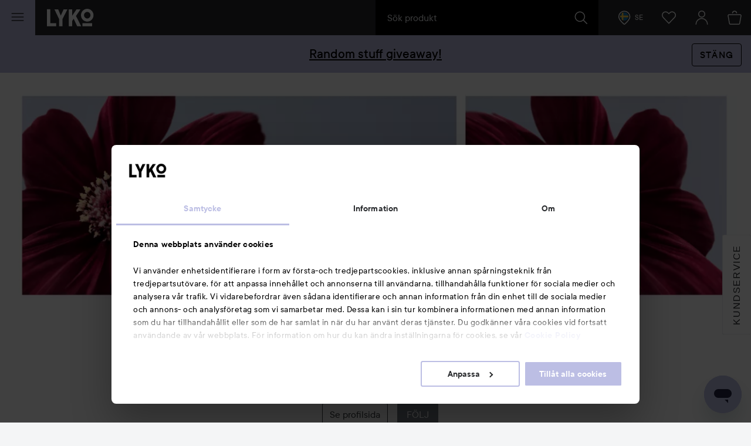

--- FILE ---
content_type: text/html; charset=utf-8
request_url: https://lyko.com/sv/chloe
body_size: 68451
content:


<!DOCTYPE html>
<html lang="sv">

<head>
    <script type="text/javascript">
        var ttiDelay = 3000;
        window.loadScriptDelayed = function (url, callback, delayMs) {
            if (!delayMs) {
                delayMs = ttiDelay;
            }
            window.addEventListener("load", function () {
                setTimeout(function () {
                    var element = document.createElement("script");
                    element.src = url;
                    element.onload = callback;
                    document.body.appendChild(element);
                }, delayMs);
            });
        };

        window.addEventListener("load", function () {
            setTimeout(function () {
                if (!window.dataLayer) {
                    window.dataLayer = [];
                }
                window.dataLayer.push({
                    event: 'appInitialized'
                });
            }, ttiDelay);
        });
    </script>
<script data-cookieconsent="ignore" type="text/plain">
            window.dataLayer = window.dataLayer || [];

            function gtag() {
                dataLayer.push(arguments);
            }

            gtag("consent", "default", {
                ad_storage: "denied",
                analytics_storage: "denied",
                ad_user_data: "denied",
                ad_personalization: "denied",
                functional_storage: "denied",
                security_storage: "denied",
                personalization_storage: "denied",
                wait_for_update: 500,
            });

            gtag("set", "ads_data_redaction", true);
</script>
<!-- Google Tag Manager -->
<script>(function(w,d,s,l,i){w[l]=w[l]||[];w[l].push({'gtm.start':
new Date().getTime(),event:'gtm.js'});var f=d.getElementsByTagName(s)[0],
j=d.createElement(s),dl=l!='dataLayer'?'&l='+l:'';j.async=true;j.src=
'//www.googletagmanager.com/gtm.js?id='+i+dl;f.parentNode.insertBefore(j,f);
})(window,document,'script','dataLayer','GTM-59CBFK');</script>
<!-- End Google Tag Manager -->    <script id="Cookiebot" src="https://consent.cookiebot.com/uc.js" data-cbid="7aba62c7-dfcb-46fb-a958-021499adc9b9" data-culture="sv" type="text/javascript"></script>
<script type="text/javascript">
function CookiebotCallback_OnAccept() {
 Cookiebot.changed && document.location.reload();
}</script>            <script>
            var __fetchBeforeQueueIt = window.fetch;
            function __fixFetchAfterQueueItLoad() {
                var queueItFetch = window.fetch;
                window.fetch = function (res, options) {
                    var url = (res instanceof Request) ? res.url : res.toString();
                    if (!/^(https?:)?\/\//i.test(url) || /^(https?:)?\/\/lyko\.com(\/|\?|$)/i.test(url)) {
                        return queueItFetch(res,  options);
                    }
                    else {
                        return __fetchBeforeQueueIt(res,  options);
                    }
                }
            }
        </script>
        <script type="text/javascript" src="//static.queue-it.net/script/queueclient.min.js"></script>
        <script data-queueit-intercept-domain="lyko.com" data-queueit-intercept="true"
            data-queueit-c="lyko" type="text/javascript"
            src="//static.queue-it.net/script/queueconfigloader.min.js"
            onload="__fixFetchAfterQueueItLoad()">
            </script>
    <meta charset="utf-8" />
    <meta id="viewport" name="viewport" content="width=device-width, initial-scale=1.0">
    <link rel="manifest" href="/manifest">
    <meta name="theme-color" content="#333c42">

        <meta name="apple-itunes-app" content="app-id=1607849955, app-argument=https://lyko.com/sv/chloe">

        <script type="text/javascript">
            !function (a, b, c, d, e, f, g, h) {
                a.RaygunObject = e, a[e] = a[e] || function () {
                    (a[e].o = a[e].o || []).push(arguments)
                }, f = b.createElement(c), g = b.getElementsByTagName(c)[0],
                    f.async = 1, f.src = d, g.parentNode.insertBefore(f, g), h = a.onerror, a.onerror = function (b, c, d, f, g) {
                        h && h(b, c, d, f, g), g || (g = new Error(b)), a[e].q = a[e].q || [], a[e].q.push({
                            e: g
                        })
                    }
            }(window, document, "script", "//cdn.raygun.io/raygun4js/raygun.min.js", "rg4js");
        </script>
        <script type="text/javascript">
            rg4js('apiKey', 'XXWCzILkJxyU60wR+X8bcA==');
            rg4js('enableCrashReporting', true);
            rg4js('setVersion', '37.10.1');
            rg4js('filterSensitiveData', ['password']);
            rg4js('options', {
                ignore3rdPartyErrors: true,
                ignoreAjaxError: true,
                ignoreAjaxAbort: true
            });
        </script>
    <link rel="apple-touch-icon" sizes="57x57" href="/favicons/logoicon_57.png" />
    <link rel="apple-touch-icon" sizes="60x60" href="/favicons/logoicon_60.png" />
    <link rel="apple-touch-icon" sizes="72x72" href="/favicons/logoicon_72.png" />
    <link rel="apple-touch-icon" sizes="76x76" href="/favicons/logoicon_76.png" />
    <link rel="apple-touch-icon" sizes="114x114" href="/favicons/logoicon_114.png" />
    <link rel="apple-touch-icon" sizes="120x120" href="/favicons/logoicon_120.png" />
    <link rel="apple-touch-icon" sizes="144x144" href="/favicons/logoicon_144.png" />
    <link rel="apple-touch-icon" sizes="152x152" href="/favicons/logoicon_152.png" />
    <link rel="apple-touch-icon" sizes="180x180" href="/favicons/logoicon_180.png" />
    <link rel="icon" type="image/png" sizes="32x32" href="/favicons/logoicon_32.png" />
    <link rel="icon" type="image/png" sizes="194x194" href="/favicons/logoicon_194.png" />
    <link rel="icon" type="image/png" sizes="96x96" href="/favicons/logoicon_96.png" />
    <link rel="icon" type="image/png" sizes="192x192" href="/favicons/logoicon_192.png" />
    <link rel="icon" type="image/png" sizes="16x16" href="/favicons/logoicon_16.png" />

    <style data-theme="Default">

        :root {
            --theme-primary: #363b3f;
            --theme-secondary: #bdbde1;
            --theme-primary-colored-link: #585caa;
            --theme-form-checkbox-bg: #27292c;
            --theme-primary-btn-bg: #363b3f;
            --theme-primary-btn-bg-disabled: #5d6266;
            --theme-primary-btn-fg: #ffffff;
            --theme-primary-btn-fg-disabled: hsla(0, 0%, 100%, 0.5);
            --theme-secondary-btn-bg: #bdbde1;
            --theme-secondary-btn-bg-disabled: #d0d0e1;
            --theme-secondary-btn-fg: #27292c;
            --theme-secondary-btn-fg-disabled: rgba(39, 41, 44, 0.5);
            --theme-gallery-btn-bg: #e9eaec;
            --theme-gallery-btn-fg: #27292c;
            --theme-body-bg: #f4f5f6;
            --theme-header-bg: #27292c;
            --theme-quicksearch-bg: #000;
            --theme-quicksearch-mobile-search: #2a3035;
            --theme-wishlist-notification-bg: #bdbde1;
            --theme-menu-btn-bg: #bdbde1;
            --theme-menu-btn-fg: #27292c;
            --theme-menu-indicator-bg: #bdbde1;
            --theme-tagline-bg: #bdbde1;
            --theme-tagline-fg: #27292c;
            --theme-filter-btn-indicator-bg: #363b3f;
            --theme-filter-btn-indicator-fg: #ffffff;
        }
    </style>
<meta name="google-site-verification" content="CHbwEPT-xdUnzHMsbJvJ7WvuGkPHNK-OM3rtq2Hwua8" />
<meta name="facebook-domain-verification" content="pptkdpfkla55kgxhsuujxepbux7prm" />    <script data-cookieconsent="marketing" >
    !function(e,n,t,i,r,o){function s(e){if("number"!=typeof e)return e;var n=new Date;return new Date(n.getTime()+1e3*e)}var a=4e3,c="xnpe_async_hide";function p(e){return e.reduce((function(e,n){return e[n]=function(){e._.push([n.toString(),arguments])},e}),{_:[]})}function m(e,n,t){var i=t.createElement(n);i.src=e;var r=t.getElementsByTagName(n)[0];return r.parentNode.insertBefore(i,r),i}function u(e){return"[object Date]"===Object.prototype.toString.call(e)}o.target=o.target||"https://api.exponea.com",o.file_path=o.file_path||o.target+"/js/exponea.min.js",r[n]=p(["anonymize","initialize","identify","getSegments","update","track","trackLink","trackEnhancedEcommerce","getHtml","showHtml","showBanner","showWebLayer","ping","getAbTest","loadDependency","getRecommendation","reloadWebLayers","_preInitialize","_initializeConfig"]),r[n].notifications=p(["isAvailable","isSubscribed","subscribe","unsubscribe"]),r[n].segments=p(["subscribe"]),r[n]["snippetVersion"]="v2.7.0",function(e,n,t){e[n]["_"+t]={},e[n]["_"+t].nowFn=Date.now,e[n]["_"+t].snippetStartTime=e[n]["_"+t].nowFn()}(r,n,"performance"),function(e,n,t,i,r,o){e[r]={sdk:e[i],sdkObjectName:i,skipExperiments:!!t.new_experiments,sign:t.token+"/"+(o.exec(n.cookie)||["","new"])[1],path:t.target}}(r,e,o,n,i,RegExp("__exponea_etc__"+"=([\\w-]+)")),function(e,n,t){m(e.file_path,n,t)}(o,t,e),function(e,n,t,i,r,o,p){if(e.new_experiments){!0===e.new_experiments&&(e.new_experiments={});var l,f=e.new_experiments.hide_class||c,_=e.new_experiments.timeout||a,g=encodeURIComponent(o.location.href.split("#")[0]);e.cookies&&e.cookies.expires&&("number"==typeof e.cookies.expires||u(e.cookies.expires)?l=s(e.cookies.expires):e.cookies.expires.tracking&&("number"==typeof e.cookies.expires.tracking||u(e.cookies.expires.tracking))&&(l=s(e.cookies.expires.tracking))),l&&l<new Date&&(l=void 0);var d=e.target+"/webxp/"+n+"/"+o[t].sign+"/modifications.min.js?http-referer="+g+"&timeout="+_+"ms"+(l?"&cookie-expires="+Math.floor(l.getTime()/1e3):"");"sync"===e.new_experiments.mode&&o.localStorage.getItem("__exponea__sync_modifications__")?function(e,n,t,i,r){t[r][n]="<"+n+' src="'+e+'"></'+n+">",i.writeln(t[r][n]),i.writeln("<"+n+">!"+r+".init && document.writeln("+r+"."+n+'.replace("/'+n+'/", "/'+n+'-async/").replace("><", " async><"))</'+n+">")}(d,n,o,p,t):function(e,n,t,i,r,o,s,a){o.documentElement.classList.add(e);var c=m(t,i,o);function p(){r[a].init||m(t.replace("/"+i+"/","/"+i+"-async/"),i,o)}function u(){o.documentElement.classList.remove(e)}c.onload=p,c.onerror=p,r.setTimeout(u,n),r[s]._revealPage=u}(f,_,d,n,o,p,r,t)}}(o,t,i,0,n,r,e),function(e,n,t){var i;e[n]._initializeConfig(t),(null===(i=t.experimental)||void 0===i?void 0:i.non_personalized_weblayers)&&e[n]._preInitialize(t),e[n].start=function(i){i&&Object.keys(i).forEach((function(e){return t[e]=i[e]})),e[n].initialize(t)}}(r,n,o)}(document,"exponea","script","webxpClient",window,{
    target: "https://analytics-api.lyko.com",
    token: "78a68cce-75a1-11ea-82ce-2ebe42810425",
    experimental: {
        non_personalized_weblayers: true
    },
    // replace with current customer ID or leave commented out for an anonymous customer
    // customer: window.currentUserId,
});
</script>    <title>Chloé | lyko.com</title><!-- ssr chunks:  --><meta name="description" content="I Paris 1952 öppnade dörrarna till det som skulle bli ett av världens mest kända modehus kallat Chloé. Den då 31-åriga egyptiskan Gaby Aghion hade storslagna planer kring hur mode skulle vara – och var dessutom tillräcklig skicklig för att genomföra dem. Kläderna genomsyrades av sval elegans utan att för den sakens skull bli tråkiga. Tvärtom, de hade det där lilla extra som fick dåtidens storheter som Grace Kelly, Jackie Kennedy och Maria Callas att bli ivriga konsumenter. När man sedan startade sin parfymlinje så ruckade man inte på principerna utan lät dofterna gå i klädernas fotspår. Samma svala, strama elegans går att finns oavsett vilken typ av parfym man väljer. Men tråkiga? Absolut inte! Lyko erbjuder här ett stort urval av parfym från Chloé – allt ifrån förföriska dofter från serien Chloé Love till somriga dofter från serien See By Chloé. Oavsett vilken du väljer kommer du att känna att du unnat dig det där lilla extra." data-dynamic="1" />
<meta name="robots" content="index,follow" data-dynamic="1" />
<meta property="og:url" content="https://lyko.com/sv/chloe" data-dynamic="1" />
<meta property="og:type" content="website" data-dynamic="1" />
<meta property="og:title" content="Chloé" data-dynamic="1" />
<meta property="og:description" content="I Paris 1952 öppnade dörrarna till det som skulle bli ett av världens mest kända modehus kallat Chloé. Den då 31-åriga egyptiskan Gaby Aghion hade storslagna planer kring hur mode skulle vara – och var dessutom tillräcklig skicklig för att genomföra dem. Kläderna genomsyrades av sval elegans utan att för den sakens skull bli tråkiga. Tvärtom, de hade det där lilla extra som fick dåtidens storheter som Grace Kelly, Jackie Kennedy och Maria Callas att bli ivriga konsumenter. När man sedan startade sin parfymlinje så ruckade man inte på principerna utan lät dofterna gå i klädernas fotspår. Samma svala, strama elegans går att finns oavsett vilken typ av parfym man väljer. Men tråkiga? Absolut inte! Lyko erbjuder här ett stort urval av parfym från Chloé – allt ifrån förföriska dofter från serien Chloé Love till somriga dofter från serien See By Chloé. Oavsett vilken du väljer kommer du att känna att du unnat dig det där lilla extra." data-dynamic="1" />
<meta property="og:image" content="https://lyko.com/globalassets/bilder/1080x1080_lyko.jpg?ref=61F1F65D5F&w=1080&h=1080&quality=75" data-dynamic="1" />

                <script>
                if (!('Promise' in window && Promise.prototype.finally)) {
                    document.write('<' + 'script src="/assets/polyfills.bundle.2ca315581046112d6e95.js" onerror="window.rg4js&&window.rg4js(\'send\', new Error(\'Failed to load: /assets/polyfills.bundle.2ca315581046112d6e95.js\'))"></' + 'script>');
                }
                </script>
                <script>
                window.scopeReady = new Promise(function (res, rej) { window.resolveScopeReady = res; window.rejectScopeReady = rej; });
                </script>
            <script src="/assets/browser.bundle.d7414d2498db1e5afecd.js" async></script>
<script src="/assets/nitro.bundle.dd23a91b21f7d869e57a.js" async></script>
<script src="/assets/glitz.bundle.9e7dd7dffdcf7b6bea57.js" async></script>
<script src="/assets/vendor-27545368.bundle.8119474244c345de604e.js" async></script>
<script src="/assets/9073.bundle.84f8fb8529baca1d3daa.js" async></script>
<script src="/assets/vendor-d2eb5610.bundle.790cdcfdd9a9759d887e.js" async></script>
<script src="/assets/vendor-2eb835b5.bundle.fd65c5fd1073ac0716ee.js" async></script>
<script src="/assets/vendor-b03a1dcc.bundle.c30a8e51cfaee21cbe24.js" async></script>
<script src="/assets/vendor-98b69799.bundle.3020eb2e8592172d7b15.js" async></script>
<script src="/assets/vendor-13476b65.bundle.83be961d34ce6c98c29d.js" async></script>
<script src="/assets/vendor-f46dc3dc.bundle.3705b3f10b08d14c20e5.js" async></script>
<script src="/assets/vendor-e5bca7e4.bundle.d69cd3aad4b272d9a2e5.js" async></script>
<link rel="preload" href="/assets/tt_commons_lyko_regular.65b7fdfdbddee39ad859..woff2" as="font" crossorigin="anonymous" />
<link rel="preload" href="/assets/tt_commons_lyko_medium.2209fa3f6d2b3f7852f6..woff2" as="font" crossorigin="anonymous" />
<link rel="preload" href="/assets/tt_commons_lyko_demibold.ec50ffa55d917459f672..woff2" as="font" crossorigin="anonymous" />
<link rel="preload" href="/assets/lykoheadline-demibolditalic.920681c4cc433c1b62e5..woff2" as="font" crossorigin="anonymous" />
<link rel="preload" href="/assets/lykoheadline-demibold.6facff4535738980c024..woff2" as="font" crossorigin="anonymous" />
<link rel="preload" href="/assets/anobold-wide.47815890e58191d30ee9..woff2" as="font" crossorigin="anonymous" />
<link rel="preload" href="/assets/browser.bundle.9c7a87598f2ef9cbfccc.css" as="style" />

    <style data-glitz>.a{z-index:10008}.b{left:4px}.c{top:4px}.d{position:fixed}.e{margin-bottom:8px}.f{margin-top:8px}.g{margin-right:8px}.h{margin-left:8px}.i{font-size:inherit}.j{padding-bottom:8px}.k{padding-top:8px}.l{padding-right:12.307692307692308px}.m{padding-left:12.307692307692308px}.n{height:39px}.o{line-height:1.5}.p{outline-style:solid}.q{outline-width:2px}.r{outline-color:transparent}.s{font-family:TT Commons Lyko}.t{font-weight:500}.u{border-radius:4px}.v{transition-timing-function:ease-out}.w{transition-duration:200ms}.x{transition-property:color, background-color, border-color;-webkit-transition-property:color, background-color, border-color;-moz-transition-property:color, background-color, border-color}.y{justify-content:center;-webkit-box-pack:center}.z{align-items:center;-webkit-box-align:center}.a0{display:-webkit-inline-box;display:-moz-inline-box;display:-ms-inline-flexbox;display:-webkit-inline-flex;display:inline-flex}.a1{border-bottom-color:var(--theme-secondary-btn-fg)}.a2{border-bottom-width:1px}.a3{border-bottom-style:none}.a4{border-top-color:var(--theme-secondary-btn-fg)}.a5{border-top-width:1px}.a6{border-top-style:none}.a7{border-right-color:var(--theme-secondary-btn-fg)}.a8{border-right-width:1px}.a9{border-right-style:none}.aa{border-left-color:var(--theme-secondary-btn-fg)}.ab{border-left-width:1px}.ac{border-left-style:none}.ae{letter-spacing:0.1rem}.af{text-transform:uppercase}.ag{background-color:var(--theme-secondary-btn-bg)}.ah{color:var(--theme-secondary-btn-fg)}.ai{height:auto}.aj{padding-bottom:0}.ak{padding-top:0}.al{padding-right:0}.am{padding-left:0}.an{width:auto}.ao{border-bottom-color:inherit}.ap{border-top-color:inherit}.aq{border-right-color:inherit}.ar{border-left-color:inherit}.as{background-color:transparent}.at{color:inherit}.au{border-bottom-color:#363B3F}.av{border-bottom-style:solid}.aw{border-top-color:#363B3F}.ax{border-top-style:solid}.ay{border-right-color:#363B3F}.az{border-right-style:solid}.b0{border-left-color:#363B3F}.b1{border-left-style:solid}.b2{text-transform:inherit}.b3{background-color:white}.b4{color:#363B3F}.b6{border-bottom-color:white}.b7{border-top-color:white}.b8{border-right-color:white}.b9{border-left-color:white}.ba{background-color:#737B83}.bb{color:white}.bc{border-bottom-color:#27292C}.bd{border-top-color:#27292C}.be{border-right-color:#27292C}.bf{border-left-color:#27292C}.bg{background-color:#E9EAEC}.bh{color:#27292C}.bi{border-bottom-color:var(--theme-primary-btn-fg)}.bj{border-top-color:var(--theme-primary-btn-fg)}.bk{border-right-color:var(--theme-primary-btn-fg)}.bl{border-left-color:var(--theme-primary-btn-fg)}.bm{background-color:var(--theme-primary-btn-bg)}.bn{color:var(--theme-primary-btn-fg)}.bo{justify-content:start;-webkit-box-pack:start}.b5:hover{text-decoration:none}</style>
</head>

<body>
    <style>
        html{font-family:sans-serif;-ms-text-size-adjust:100%;-webkit-text-size-adjust:100%}body{margin:0}article,aside,details,figcaption,figure,footer,header,hgroup,main,menu,nav,section,summary{display:block}audio,canvas,progress,video{display:inline-block;vertical-align:baseline}[hidden],template{display:none}a{background-color:transparent}a:active,a:hover{outline:0}h1{font-size:2em;margin:.67em 0}img{border:0}svg{pointer-events:none}svg:not(:root){overflow:hidden}button,input,optgroup,select,textarea{color:inherit;font:inherit;margin:0}button{overflow:visible}button,select{text-transform:none}button,html input[type=button],input[type=reset],input[type=submit]{-webkit-appearance:button;cursor:pointer}button[disabled],html input[disabled]{cursor:default}button::-moz-focus-inner,input::-moz-focus-inner{border:0;padding:0}input{line-height:normal}input[type=checkbox],input[type=radio]{-webkit-box-sizing:border-box;box-sizing:border-box;padding:0}input[type=number]::-webkit-inner-spin-button,input[type=number]::-webkit-outer-spin-button{height:auto}input[type=search]{-webkit-appearance:textfield;-webkit-box-sizing:content-box;box-sizing:content-box}input[type=search]::-webkit-search-cancel-button,input[type=search]::-webkit-search-decoration{-webkit-appearance:none}html{-webkit-box-sizing:border-box;box-sizing:border-box}*,:after,:before{-webkit-box-sizing:inherit;box-sizing:inherit}img{max-width:100%;font-style:italic;vertical-align:middle}.tUZ_2u img,img[height],img[width]{max-width:none}body{overflow-x:hidden;overflow-y:scroll;background:var(--outer-bgcolor-override,var(--theme-body-bg))}button,input,select,textarea{font-family:Arial,Helvetica,sans-serif;color:#27292c;max-width:100%}input:not([type]),input[type=date],input[type=email],input[type=month],input[type=number],input[type=password],input[type=search],input[type=tel],input[type=text],select,textarea{padding:.5rem;height:calc(1.5em + 1rem);outline:none;border-width:0;-webkit-box-shadow:inset 0 0 0 1px #868f96;box-shadow:inset 0 0 0 1px #868f96;border-radius:.125rem;background:#fff;vertical-align:middle;-webkit-box-sizing:border-box;box-sizing:border-box;-webkit-appearance:none}input:not([type]):focus,input[type=date]:focus,input[type=email]:focus,input[type=month]:focus,input[type=number]:focus,input[type=password]:focus,input[type=search]:focus,input[type=tel]:focus,input[type=text]:focus,select:focus,textarea:focus{-webkit-box-shadow:inset 0 0 0 1px #ced2d5;box-shadow:inset 0 0 0 1px #ced2d5}input:not([type])[disabled],input:not([type])[readonly],input[type=date][disabled],input[type=date][readonly],input[type=email][disabled],input[type=email][readonly],input[type=month][disabled],input[type=month][readonly],input[type=number][disabled],input[type=number][readonly],input[type=password][disabled],input[type=password][readonly],input[type=search][disabled],input[type=search][readonly],input[type=tel][disabled],input[type=tel][readonly],input[type=text][disabled],input[type=text][readonly],select[disabled],select[readonly],textarea[disabled],textarea[readonly]{background:#eff0f2;color:#999 !important}html.ios input:not([type]),html.ios input[type=date],html.ios input[type=email],html.ios input[type=month],html.ios input[type=number],html.ios input[type=password],html.ios input[type=search],html.ios input[type=tel],html.ios input[type=text],html.ios select,html.ios textarea{font-size:16px}input[type=number]{-moz-appearance:textfield}input[type=number]::-webkit-inner-spin-button,input[type=number]::-webkit-outer-spin-button{-webkit-appearance:none;margin:0}@font-face{font-family:TT Commons Lyko;src:url(/assets/tt_commons_lyko_regular.9cc0410854bde66eed7f..eot);src:url(/assets/tt_commons_lyko_regular.9cc0410854bde66eed7f..eot?#iefix) format("embedded-opentype"),url(/assets/tt_commons_lyko_regular.65b7fdfdbddee39ad859..woff2) format("woff2"),url(/assets/tt_commons_lyko_regular.8cce37b4d96060982303..woff) format("woff"),url(/assets/tt_commons_lyko_regular.9507ad88b4f0f814b792..ttf) format("truetype");font-weight:400;font-style:normal}@font-face{font-family:TT Commons Lyko;src:url(/assets/tt_commons_lyko_demibold.ec1028680462f807bb21..eot);src:url(/assets/tt_commons_lyko_demibold.ec1028680462f807bb21..eot?#iefix) format("embedded-opentype"),url(/assets/tt_commons_lyko_demibold.ec50ffa55d917459f672..woff2) format("woff2"),url(/assets/tt_commons_lyko_demibold.2d14e309064ef6bc0716..woff) format("woff"),url(/assets/tt_commons_lyko_demibold.f5864f3fc628d4297c3e..ttf) format("truetype");font-weight:700;font-style:normal}@font-face{font-family:TT Commons Lyko;src:url(/assets/tt_commons_lyko_medium.a74655c0257ac612fbc2..eot);src:url(/assets/tt_commons_lyko_medium.a74655c0257ac612fbc2..eot?#iefix) format("embedded-opentype"),url(/assets/tt_commons_lyko_medium.2209fa3f6d2b3f7852f6..woff2) format("woff2"),url(/assets/tt_commons_lyko_medium.e380345cea5a261e3bac..woff) format("woff"),url(/assets/tt_commons_lyko_medium.eb5eb4dab5f5c38d2594..ttf) format("truetype");font-weight:500;font-style:normal}@font-face{font-family:Ano Bold Wide;src:url(/assets/anobold-wide.4192a76128edf361ebf7..eot);src:url(/assets/anobold-wide.4192a76128edf361ebf7..eot?#iefix) format("embedded-opentype"),url(/assets/anobold-wide.47815890e58191d30ee9..woff2) format("woff2"),url(/assets/anobold-wide.f50e5f7bf099b102eece..woff) format("woff"),url(/assets/anobold-wide.f0b0e7c0b6fd0497e645..ttf) format("truetype"),url(/assets/anobold-wide.8bcc47e902bee7a244e157f250ab29c1.svg#AnoBold-Wide) format("svg");font-weight:400;font-style:normal}@font-face{font-family:Lyko Headline;src:url(/assets/lykoheadline-demibolditalic.920681c4cc433c1b62e5..woff2) format("woff2"),url(/assets/lykoheadline-demibolditalic.af031371ad4f65f02144..woff) format("woff");font-weight:700;font-style:italic}@font-face{font-family:Lyko Headline;src:url(/assets/lykoheadline-demibold.6facff4535738980c024..woff2) format("woff2"),url(/assets/lykoheadline-demibold.fb0713f043d5fbc39917..woff) format("woff");font-weight:700;font-style:normal}html{font-family:TT Commons Lyko;font-size:1em;line-height:1.5;color:#27292c}html ::-moz-selection{background:var(--theme-secondary);color:#fff}html ::selection{background:var(--theme-secondary);color:#fff}h1,h2,h3,h4,h5,h6{margin-bottom:2rem;margin-top:0;font-family:inherit;font-weight:400;line-height:1.1;color:inherit}h1:not(:first-child),h2:not(:first-child),h3:not(:first-child),h4:not(:first-child),h5:not(:first-child),h6:not(:first-child){margin-top:1rem}h1{font-weight:700;font-size:1.5rem}@media screen and (min-width:768px){h1{font-size:2rem}}h2{margin-bottom:1rem;font-weight:700;font-size:1.25rem}@media screen and (min-width:768px){h2{font-size:1.75rem}}h3{margin-bottom:1rem;font-weight:700;font-size:1.125rem}@media screen and (min-width:768px){h3{font-size:1.25rem}}h5{font-size:.875rem}h5,h6{margin-bottom:0}p{margin-top:0;margin-bottom:1rem}a{color:#27292c;font-weight:500;text-decoration:none}[data-theme=black] a{color:#fff}[data-theme=black] a:hover{color:#9da4aa}.PYO7uo{height:1em;width:1em;display:inline-block;fill:currentColor}.DDoH2X{-webkit-transform:rotate(90deg);transform:rotate(90deg)}.jsK1QP{-webkit-transform:rotate(270deg);transform:rotate(270deg)}.nyRoSM{color:#4665ac}.hVfW9W{color:#00487a}.RsrdWJ{color:#1381b9}.TJg6ar{color:#fbc445}.gcouAZ{width:auto;padding:0;font-family:inherit;font-size:inherit;text-align:inherit;color:inherit;background:none;border:none;height:inherit;border-radius:0;display:-webkit-box;display:-webkit-flex;display:-ms-flexbox;display:flex;-webkit-box-pack:center;-webkit-justify-content:center;-ms-flex-pack:center;justify-content:center;-webkit-box-align:center;-webkit-align-items:center;-ms-flex-align:center;align-items:center;padding-right:1rem;padding-left:.5rem}@media screen and (min-width:768px){.gcouAZ{padding:0 1rem}}.MbRygW{height:50px;z-index:10007;position:fixed;top:0;border-top:0 !important}@media screen and (min-width:768px){.MbRygW{height:60px}}@media print{.MbRygW{display:none}}.RgQSD1{position:relative;color:#fff;background-color:var(--theme-header-bg);z-index:10007}.RgQSD1,.GMPuGY{height:inherit}.GMPuGY{position:fixed;top:0;right:0;left:0;-webkit-transform-origin:top;transform-origin:top;-webkit-transform:translateY(-50px);transform:translateY(-50px);-webkit-transition:-webkit-transform .2s ease-out;transition:-webkit-transform .2s ease-out;transition:transform .2s ease-out;transition:transform .2s ease-out,-webkit-transform .2s ease-out;will-change:transform}@media screen and (min-width:768px){.GMPuGY{-webkit-transform:translateY(-60px);transform:translateY(-60px)}}.GMPuGY.YPNwuZ{-webkit-transform:translateY(0);transform:translateY(0)}.kiMZV2{-webkit-box-pack:justify;-webkit-justify-content:space-between;-ms-flex-pack:justify;justify-content:space-between}.kiMZV2,.CHBz4v{display:-webkit-box;display:-webkit-flex;display:-ms-flexbox;display:flex;-webkit-box-align:center;-webkit-align-items:center;-ms-flex-align:center;align-items:center;height:inherit}.CHBz4v{-webkit-box-flex:1;-webkit-flex:1;-ms-flex:1;flex:1}.KfnWzQ{-webkit-box-pack:end;-webkit-justify-content:flex-end;-ms-flex-pack:end;justify-content:flex-end;z-index:0}.OP5shR{font-size:24px;outline-offset:-.25rem}.wJUxzE{-webkit-box-flex:2;-webkit-flex:2;-ms-flex:2;flex:2;max-width:30rem}.ie .wJUxzE{-webkit-box-flex:0;-webkit-flex:none;-ms-flex:none;flex:none;width:30rem}.F3AzK4{margin-left:15px}@media screen and (min-width:768px){.F3AzK4{margin-left:20px}}.F3AzK4 svg{width:64px}@media screen and (min-width:768px){.F3AzK4 svg{width:80px}}.D2N8sm{position:absolute;left:0;right:0;text-align:center;color:#fff;padding:.5rem;background:#323336}.jkJNib{position:relative;text-align:center;padding-right:1.5rem}@media screen and (min-width:768px){.jkJNib{padding-right:1rem}}.jkJNib>svg{color:#fff}.jkJNib[data-highlight]{-webkit-animation:PEg8L3 .5s ease-in-out .2s 2;animation:PEg8L3 .5s ease-in-out .2s 2}@media screen and (min-width:768px){.jkJNib[data-highlight]{-webkit-animation:hcwdO1 .5s ease-in-out .2s 2;animation:hcwdO1 .5s ease-in-out .2s 2}}@-webkit-keyframes PEg8L3{0%{-webkit-box-shadow:inset 0 0 0 50px rgba(178,176,208,0);box-shadow:inset 0 0 0 50px rgba(178,176,208,0)}50%{-webkit-box-shadow:inset 0 0 0 50px #b2b0d0;box-shadow:inset 0 0 0 50px #b2b0d0}to{-webkit-box-shadow:inset 0 0 0 50px rgba(178,176,208,0);box-shadow:inset 0 0 0 50px rgba(178,176,208,0)}}@keyframes PEg8L3{0%{-webkit-box-shadow:inset 0 0 0 50px rgba(178,176,208,0);box-shadow:inset 0 0 0 50px rgba(178,176,208,0)}50%{-webkit-box-shadow:inset 0 0 0 50px #b2b0d0;box-shadow:inset 0 0 0 50px #b2b0d0}to{-webkit-box-shadow:inset 0 0 0 50px rgba(178,176,208,0);box-shadow:inset 0 0 0 50px rgba(178,176,208,0)}}@-webkit-keyframes hcwdO1{0%{-webkit-box-shadow:inset 0 0 0 60px rgba(178,176,208,0);box-shadow:inset 0 0 0 60px rgba(178,176,208,0)}50%{-webkit-box-shadow:inset 0 0 0 60px #b2b0d0;box-shadow:inset 0 0 0 60px #b2b0d0}to{-webkit-box-shadow:inset 0 0 0 60px rgba(178,176,208,0);box-shadow:inset 0 0 0 60px rgba(178,176,208,0)}}@keyframes hcwdO1{0%{-webkit-box-shadow:inset 0 0 0 60px rgba(178,176,208,0);box-shadow:inset 0 0 0 60px rgba(178,176,208,0)}50%{-webkit-box-shadow:inset 0 0 0 60px #b2b0d0;box-shadow:inset 0 0 0 60px #b2b0d0}to{-webkit-box-shadow:inset 0 0 0 60px rgba(178,176,208,0);box-shadow:inset 0 0 0 60px rgba(178,176,208,0)}}.Ev5FpN{position:relative;text-align:center}html.ie .Ev5FpN{background:#131516}.Ev5FpN[data-highlight]{-webkit-animation:PEg8L3 .5s ease-in-out .2s 2;animation:PEg8L3 .5s ease-in-out .2s 2}@media screen and (min-width:768px){.Ev5FpN[data-highlight]{-webkit-animation:hcwdO1 .5s ease-in-out .2s 2;animation:hcwdO1 .5s ease-in-out .2s 2}}.vtmVvV{}html.ie .vtmVvV{background:#1d1f22}.wGMlkc{z-index:10007;padding:0 1rem 0 2rem;font-size:.75rem}html.ie .wGMlkc{background:#1d1f22}.MFi7IU{background-color:var(--theme-menu-btn-bg);color:var(--theme-menu-btn-fg);padding:0;width:50px}@media screen and (min-width:768px){.MFi7IU{width:60px}}.iQ8lkG{position:absolute;width:1px;height:1px;margin:-1px;padding:0;border:0;overflow:hidden;-webkit-clip-path:inset(50%);clip-path:inset(50%);white-space:nowrap}@-webkit-keyframes yVbJEa{0%{-webkit-transform:translate(-50%,-50%) rotate(0deg) scale(1);transform:translate(-50%,-50%) rotate(0deg) scale(1);opacity:1}to{-webkit-transform:translate(calc(-50% + var(--shoot-x)),calc(-50% + var(--shoot-y))) rotate(2turn) scale(.7);transform:translate(calc(-50% + var(--shoot-x)),calc(-50% + var(--shoot-y))) rotate(2turn) scale(.7);opacity:0}}@keyframes yVbJEa{0%{-webkit-transform:translate(-50%,-50%) rotate(0deg) scale(1);transform:translate(-50%,-50%) rotate(0deg) scale(1);opacity:1}to{-webkit-transform:translate(calc(-50% + var(--shoot-x)),calc(-50% + var(--shoot-y))) rotate(2turn) scale(.7);transform:translate(calc(-50% + var(--shoot-x)),calc(-50% + var(--shoot-y))) rotate(2turn) scale(.7);opacity:0}}.Fnn1UT{position:relative;display:-webkit-box;display:-webkit-flex;display:-ms-flexbox;display:flex}.opAbRj input{font-size:1rem;font-family:TT Commons Lyko;color:#fff}.opAbRj{padding:0 20px;background-color:var(--theme-quicksearch-bg);position:relative;-webkit-box-flex:1;-webkit-flex:1;-ms-flex:1;flex:1}.opAbRj input{padding:0;width:100%;height:60px;line-height:60px;-webkit-box-shadow:none !important;box-shadow:none !important;background-color:transparent;position:relative}.opAbRj input::-ms-clear,.opAbRj input::-ms-reveal{display:none}.opAbRj input::-webkit-input-placeholder{line-height:60px;color:#e9eaec}.opAbRj input::-moz-placeholder{line-height:60px;color:#e9eaec}.opAbRj input:-ms-input-placeholder{line-height:60px;color:#e9eaec}.opAbRj input::-ms-input-placeholder{line-height:60px;color:#e9eaec}.opAbRj input::placeholder{line-height:60px;color:#e9eaec}html.ie .opAbRj input{line-height:inherit}.d_WWHx.d_WWHx{background-color:var(--theme-quicksearch-bg);color:#fff}@media screen and (min-width:768px){.d_WWHx.d_WWHx{z-index:10007;width:60px}}.sCpfVe{width:auto;padding:0;font-family:inherit;font-size:inherit;text-align:inherit;color:inherit;background:none;border:none;height:inherit;border-radius:0;display:-webkit-box;display:-webkit-flex;display:-ms-flexbox;display:flex;-webkit-box-pack:center;-webkit-justify-content:center;-ms-flex-pack:center;justify-content:center;-webkit-box-align:center;-webkit-align-items:center;-ms-flex-align:center;align-items:center;padding-right:1rem;padding-left:.5rem}@media screen and (min-width:768px){.sCpfVe{padding:0 1rem}}.sCpfVe{font-size:24px}.p7Kjuf{-webkit-box-flex:0;-webkit-flex:0 0 auto;-ms-flex:0 0 auto;flex:0 0 auto}.p7Kjuf svg{display:block;color:#fff;height:auto}.F6oBci{width:auto;padding:0;font-family:inherit;font-size:inherit;text-align:inherit;color:inherit;background:none;border:none}.tNUY9R:not(.F6oBci),.lykoButton:not(.F6oBci){font:inherit;border:none;text-transform:uppercase;letter-spacing:.1rem;font-family:TT Commons Lyko;font-weight:500;padding:.5rem .7692307692rem;height:2.4375rem;border-radius:2px;display:inline-block;vertical-align:middle;-webkit-user-select:none;-moz-user-select:none;-ms-user-select:none;user-select:none;cursor:pointer;-webkit-transition:color .2s ease-out,background .2s ease-out;transition:color .2s ease-out,background .2s ease-out;border-radius:4px;text-decoration:none}.tNUY9R:empty:not(.F6oBci):after,:empty.lykoButton:not(.F6oBci):after{display:inline-block;content:""}.tNUY9R:not(.F6oBci) svg,.lykoButton:not(.F6oBci) svg{height:1.5rem;width:1.5rem;line-height:1;vertical-align:bottom}.tNUY9R.rMJZzx,.lykoButton.rMJZzx{padding:1rem 1.5384615385rem;height:3.4375rem;font-size:.875rem}.tNUY9R.TjUiSY,.tNUY9R:not(.F6oBci),.lykoButton.TjUiSY,.lykoButton:not(.F6oBci){color:var(--theme-primary-btn-fg);background:var(--theme-primary-btn-bg)}.tNUY9R.dxemwX,.tNUY9R.dxemwX.TjUiSY,.tNUY9R[disabled],.tNUY9R[disabled].TjUiSY,.lykoButton.dxemwX,.lykoButton.dxemwX.TjUiSY,.lykoButton[disabled],.lykoButton[disabled].TjUiSY{color:var(--theme-primary-btn-fg-disabled);background-color:var(--theme-primary-btn-bg-disabled)}.tNUY9R.c0SbKe.TjUiSY,.lykoButton.c0SbKe.TjUiSY,html:not(.ios) .tNUY9R.lRDJcM.TjUiSY:hover,html:not(.ios) .lRDJcM.TjUiSY:hover.lykoButton{color:var(--theme-primary-btn-bg);background-color:var(--theme-primary-btn-fg)}html:not(.ios) .tNUY9R.lRDJcM.TjUiSY:disabled:hover,html:not(.ios) .tNUY9R.c0SbKe.TjUiSY:disabled,html:not(.ios) .lRDJcM.TjUiSY:disabled:hover.lykoButton,html:not(.ios) .c0SbKe.TjUiSY:disabled.lykoButton{color:var(--theme-primary-btn-bg-disabled);background:var(--theme-primary-btn-fg-disabled)}.tNUY9R.lRDJcM.TjUiSY,.lykoButton.lRDJcM.TjUiSY{border:1px solid var(--theme-primary-btn-fg)}.tNUY9R.HofHeX,.lykoButton.HofHeX{color:#27292c;background:#fff}.tNUY9R.dxemwX.HofHeX,.tNUY9R[disabled].HofHeX,.lykoButton.dxemwX.HofHeX,.lykoButton[disabled].HofHeX{color:rgba(39,41,44,.5);background:#fff}.tNUY9R.c0SbKe.HofHeX,.lykoButton.c0SbKe.HofHeX,html:not(.ios) .tNUY9R.lRDJcM.HofHeX:hover,html:not(.ios) .lRDJcM.HofHeX:hover.lykoButton{color:#fff;background-color:#27292c}html:not(.ios) .tNUY9R.lRDJcM.HofHeX:disabled:hover,html:not(.ios) .tNUY9R.c0SbKe.HofHeX:disabled,html:not(.ios) .lRDJcM.HofHeX:disabled:hover.lykoButton,html:not(.ios) .c0SbKe.HofHeX:disabled.lykoButton{color:hsla(0,0%,100%,.5);background:#515457}.tNUY9R.lRDJcM.HofHeX,.lykoButton.lRDJcM.HofHeX{border:1px solid #27292c}.tNUY9R.dxemwX,.tNUY9R[disabled],.lykoButton.dxemwX,.lykoButton[disabled]{pointer-events:none;cursor:not-allowed}.tNUY9R.HofHeX:hover,.lykoButton.HofHeX:hover{background:#fff !important}@media screen and (min-width:992px){.tNUY9R.HofHeX:hover,.lykoButton.HofHeX:hover{color:var(--theme-secondary)}}.lRDJcM:not(.OVzjmU),.lRDJcM:not(.TjUiSY){color:#363b3f !important;background:#fff !important;border:1px solid #363b3f !important;-webkit-transition:color .2s ease-out,background .2s ease-out;transition:color .2s ease-out,background .2s ease-out}.lRDJcM:not(.OVzjmU):not(:disabled):hover,.lRDJcM:not(.TjUiSY):not(:disabled):hover{background:#363b3f !important;color:#fff !important}.lRDJcM.TjUiSY:not(.OVzjmU){color:var(--theme-primary-btn-bg) !important;background:#fff !important;border:1px solid var(--theme-primary-btn-bg) !important;-webkit-transition:color .2s ease-out,background .2s ease-out;transition:color .2s ease-out,background .2s ease-out}.lRDJcM.TjUiSY:not(.OVzjmU):not(:disabled):hover{background:var(--theme-primary-btn-bg) !important;color:#fff !important}.fsEIoJ{position:relative}.htYca2[data-feedback-text]:before,.fsEIoJ .qvp58e{white-space:nowrap;overflow:hidden;text-overflow:ellipsis;display:block;-webkit-transition:opacity .2s ease-out,-webkit-transform .2s ease-out;transition:opacity .2s ease-out,-webkit-transform .2s ease-out;transition:opacity .2s ease-out,transform .2s ease-out;transition:opacity .2s ease-out,transform .2s ease-out,-webkit-transform .2s ease-out}@-webkit-keyframes kef0dv{to{-webkit-transform:rotate(1turn);transform:rotate(1turn)}}@keyframes kef0dv{to{-webkit-transform:rotate(1turn);transform:rotate(1turn)}}@-webkit-keyframes tsfxgg{0%{stroke-dasharray:1px,200px;stroke-dashoffset:0px}50%{stroke-dasharray:89px,200px;stroke-dashoffset:-35px}to{stroke-dasharray:89px,200px;stroke-dashoffset:-124px}}@keyframes tsfxgg{0%{stroke-dasharray:1px,200px;stroke-dashoffset:0px}50%{stroke-dasharray:89px,200px;stroke-dashoffset:-35px}to{stroke-dasharray:89px,200px;stroke-dashoffset:-124px}}@-webkit-keyframes tvRIka{0%{-webkit-transform:scale(0);transform:scale(0)}to{-webkit-transform:scale(1);transform:scale(1)}}@keyframes tvRIka{0%{-webkit-transform:scale(0);transform:scale(0)}to{-webkit-transform:scale(1);transform:scale(1)}}.VQphoc{position:relative;display:-webkit-inline-box;display:-webkit-inline-flex;display:-ms-inline-flexbox;display:inline-flex;-webkit-box-orient:vertical;-webkit-box-direction:reverse;-webkit-flex-direction:column-reverse;-ms-flex-direction:column-reverse;flex-direction:column-reverse;width:100%}.nGLrH0{display:-webkit-box;display:-webkit-flex;display:-ms-flexbox;display:flex;-webkit-box-orient:vertical;-webkit-box-direction:normal;-webkit-flex-direction:column;-ms-flex-direction:column;flex-direction:column;-webkit-box-flex:1;-webkit-flex:1;-ms-flex:1;flex:1}.y0Xutg{border-color:#868f96}.Qg6QpO{max-width:100%;padding:0 .5rem;text-align:left;color:#68717a;pointer-events:none;-webkit-user-select:none;-moz-user-select:none;-ms-user-select:none;user-select:none;top:0;display:-webkit-box;display:-webkit-flex;display:-ms-flexbox;display:flex;-webkit-box-align:end;-webkit-align-items:flex-end;-ms-flex-align:end;align-items:flex-end;white-space:nowrap}:not(.dr_fKu)>.Qg6QpO{-webkit-transform:translateY(2rem);transform:translateY(2rem)}.Qg6QpO>span:not(.uE1VX5){white-space:nowrap;overflow:hidden;text-overflow:ellipsis}.y0Xutg.e1ND_v+.Qg6QpO,.y0Xutg:focus+.Qg6QpO{color:inherit;opacity:1}:not(.dr_fKu)>.y0Xutg.e1ND_v+.Qg6QpO,:not(.dr_fKu)>.y0Xutg:focus+.Qg6QpO{-webkit-transform:translateY(0);transform:translateY(0);text-transform:uppercase;font-size:.75rem;padding-top:.375rem}input[type=date][value=""]:not(:focus){color:transparent}input[type=date]{width:100%}.iM9NWd{display:-webkit-box;display:-webkit-flex;display:-ms-flexbox;display:flex;-webkit-box-orient:horizontal;-webkit-box-direction:normal;-webkit-flex-direction:row;-ms-flex-direction:row;flex-direction:row;-webkit-box-align:center;-webkit-align-items:center;-ms-flex-align:center;align-items:center;cursor:pointer;position:relative}.iM9NWd[data-disabled]{cursor:default}.bzYKQi{position:relative;display:-webkit-box;display:-webkit-flex;display:-ms-flexbox;display:flex;margin:.125em .5rem .125em 0 !important}.iM9NWd .qGMc87{content:"";display:inline-block;-webkit-flex-shrink:0;-ms-flex-negative:0;flex-shrink:0;vertical-align:bottom;background:#fff;-webkit-box-shadow:inset 0 0 0 .625em hsla(0,0%,100%,.25);box-shadow:inset 0 0 0 .625em hsla(0,0%,100%,.25);-webkit-transition:border-color .2s ease-out,background .2s ease-out,-webkit-box-shadow .2s ease-out;transition:border-color .2s ease-out,background .2s ease-out,-webkit-box-shadow .2s ease-out;transition:border-color .2s ease-out,background .2s ease-out,box-shadow .2s ease-out;transition:border-color .2s ease-out,background .2s ease-out,box-shadow .2s ease-out,-webkit-box-shadow .2s ease-out;will-change:border-color,background;color:transparent;border:1px solid #000;padding:.125rem}.iM9NWd[data-disabled] .qGMc87,.iM9NWd[data-disabled][data-selected] .qGMc87{border-color:#868f96;background:#dee1e4}.iM9NWd .qGMc87,.iM9NWd>span:first-of-type,.iM9NWd>span:first-of-type input[type=checkbox]{width:1.25em !important;height:1.25em !important}.iM9NWd[data-selected] .qGMc87{color:#fff;background:var(--theme-form-checkbox-bg);border-color:var(--theme-form-checkbox-bg);-webkit-box-shadow:none;box-shadow:none}.iM9NWd[data-disabled][data-selected] .qGMc87,.iM9NWd[data-selected] .qGMc87{padding:.125rem}.iM9NWd[data-disabled][data-selected] .qGMc87{color:#999}.iM9NWd[data-focus-visible] .qGMc87{outline:1px auto #000;outline-offset:3px}@-webkit-keyframes nad48v{0%{-webkit-transform:translateX(100%);transform:translateX(100%)}to{-webkit-transform:translateX(0);transform:translateX(0)}}@keyframes nad48v{0%{-webkit-transform:translateX(100%);transform:translateX(100%)}to{-webkit-transform:translateX(0);transform:translateX(0)}}@-webkit-keyframes EqDiF3{0%{opacity:0}to{opacity:.9}}@keyframes EqDiF3{0%{opacity:0}to{opacity:.9}}@-webkit-keyframes VmV28H{0%{opacity:.9}to{opacity:0}}@keyframes VmV28H{0%{opacity:.9}to{opacity:0}}@-webkit-keyframes J8MppJ{0%{opacity:0}to{opacity:.5}}@keyframes J8MppJ{0%{opacity:0}to{opacity:.5}}@-webkit-keyframes fIIbbW{0%{opacity:.5}to{opacity:0}}@keyframes fIIbbW{0%{opacity:.5}to{opacity:0}}._TbfQc{height:24px;width:24px;display:inline-block;fill:currentColor}@-webkit-keyframes FW6YXH{to{-webkit-transform:translateX(0);transform:translateX(0);opacity:1}}@keyframes FW6YXH{to{-webkit-transform:translateX(0);transform:translateX(0);opacity:1}}@-webkit-keyframes fqfSM5{0%{opacity:0}to{opacity:1}}@keyframes fqfSM5{0%{opacity:0}to{opacity:1}}.VopcvF{padding-top:1rem;padding-bottom:1rem}@media screen and (min-width:768px){.VopcvF{padding-top:1.5rem;padding-bottom:1.5rem}}.T0TadL{background:var(--content-bgcolor-override,#fff)}.T0TadL+.VopcvF{margin-top:1px}@media screen and (min-width:768px){.T0TadL+.VopcvF{margin-top:2rem}}@media screen and (min-width:768px){.TV7yrn{display:-webkit-box;display:-webkit-flex;display:-ms-flexbox;display:flex;-webkit-flex-wrap:wrap;-ms-flex-wrap:wrap;flex-wrap:wrap}.TV7yrn>:nth-child(n){width:100%}}@media screen and (min-width:768px){.TV7yrn:where(:not(:last-child)){margin-bottom:1.5rem}}:root [data-theme=black]{--element-background:#000;--element-foreground:#fff}:root [data-theme=white]{--element-background:#fff;--element-foreground:#000}.HuikIJ[data-theme=black]{background-color:var(--element-background);color:var(--element-foreground)}.TV7yrn>.HuikIJ:where(:not(:first-child)){margin-top:1rem}@media screen and (min-width:768px){.TV7yrn>.HuikIJ:where(:not(:first-child)){margin-top:0}}.TV7yrn>.HuikIJ:where(:not(:last-child)){margin-bottom:1rem}@media screen and (min-width:768px){.TV7yrn>.HuikIJ:where(:not(:last-child)){margin-bottom:0}}.TV7yrn:where(:not(:first-child)),:where(:where(:not(.TV7yrn))>.HuikIJ):where(:not(:first-child)){margin-top:1rem}@media screen and (min-width:768px){.TV7yrn:where(:not(:first-child)),:where(:where(:not(.TV7yrn))>.HuikIJ):where(:not(:first-child)){margin-top:1.5rem}}:where(:where(:not(.TV7yrn))>.HuikIJ):where(:not(:last-child)){margin-bottom:1rem}@media screen and (min-width:768px){:where(:where(:not(.TV7yrn))>.HuikIJ):where(:not(:last-child)){margin-bottom:1.5rem}}.SrHJqa.TV7yrn>:not(:last-child):after,.SrHJqa:where(:not(.TV7yrn))>.HuikIJ+.HuikIJ:before,.SrHJqa>.HuikIJ+.TV7yrn:before{content:"";position:absolute;background:#ced2d5}.SrHJqa:where(:not(.TV7yrn))>.HuikIJ+.HuikIJ,.SrHJqa>.HuikIJ+.TV7yrn{position:relative;margin-top:2rem}@media screen and (min-width:768px){.SrHJqa:where(:not(.TV7yrn))>.HuikIJ+.HuikIJ,.SrHJqa>.HuikIJ+.TV7yrn{margin-top:3rem}}.SrHJqa:where(:not(.TV7yrn))>.HuikIJ+.HuikIJ:before,.SrHJqa>.HuikIJ+.TV7yrn:before{height:1px;top:-1rem;right:0;left:0}@media screen and (min-width:768px){.SrHJqa:where(:not(.TV7yrn))>.HuikIJ+.HuikIJ:before,.SrHJqa>.HuikIJ+.TV7yrn:before{top:-1.5rem;right:0;left:0}}.SrHJqa.TV7yrn>:not(:last-child){position:relative;margin-right:2rem}@media screen and (min-width:768px){.SrHJqa.TV7yrn>:not(:last-child){margin-right:3rem}}.SrHJqa.TV7yrn>:not(:last-child):after{height:1px;bottom:-1rem;right:0;left:0}@media screen and (min-width:768px){.SrHJqa.TV7yrn>:not(:last-child):after{width:1px;height:auto;left:auto;top:0;right:-1.5rem;bottom:0}}.d8D5RD{}@media screen and (min-width:768px){.d8D5RD>:first-child{width:calc(25% - .75rem);margin-right:1rem;-webkit-box-ordinal-group:2;-webkit-order:1;-ms-flex-order:1;order:1}}@media screen and (min-width:768px) and (min-width:768px){.d8D5RD>:first-child{width:calc(25% - 1.5rem);margin-right:2rem}}@media screen and (min-width:768px) and (min-width:1200px){.d8D5RD>:first-child{width:calc(25% - 2.25rem);margin-right:3rem}}@media screen and (min-width:768px){.d8D5RD>:nth-child(2){width:calc(75% - .25rem);margin-right:0;-webkit-box-ordinal-group:3;-webkit-order:2;-ms-flex-order:2;order:2}}@media screen and (min-width:768px) and (min-width:768px){.d8D5RD>:nth-child(2){width:calc(75% - .5rem)}}@media screen and (min-width:768px) and (min-width:1200px){.d8D5RD>:nth-child(2){width:calc(75% - .75rem)}}.DM0ttU{max-width:80rem}.XYGYhA{margin-left:auto;margin-right:auto}.gw92gE,.ld_BnS,.ian3Xq{}.ld_BnS{width:100%;--layout-gutter:0}.ld_BnS.ian3Xq{--layout-gutter:1rem;padding-left:var(--layout-gutter);padding-right:var(--layout-gutter)}@media screen and (min-width:768px){.ld_BnS.ian3Xq{--layout-gutter:1.5rem;padding-left:var(--layout-gutter);padding-right:var(--layout-gutter)}}.ld_BnS.gw92gE{--layout-gutter:0.5rem;padding-left:var(--layout-gutter);padding-right:var(--layout-gutter)}@media screen and (min-width:768px){.ld_BnS.gw92gE{--layout-gutter:1.5rem;padding-left:var(--layout-gutter);padding-right:var(--layout-gutter)}}:not(.ld_BnS).ian3Xq{width:calc(100% - 2rem)}@media screen and (min-width:768px){:not(.ld_BnS).ian3Xq{width:calc(100% - 3rem)}}.Zsg2Ta:not(.k7U6zT)>:not(:first-child){margin-top:2rem}.GG_yMT.ldVGwN:before,.GG_yMT.zOqWyh :before,.GG_yMT.M3swZj :before,.GG_yMT.qsFgyV :before{content:"";display:block}.GG_yMT{position:relative;overflow:hidden}.GG_yMT.ldVGwN:before{padding-top:100%}.Uazlog>:first-child{position:absolute;display:block;max-width:100%;max-height:100%;top:0;right:0;bottom:0;left:0;margin:auto;color:#27292c}.N3x4Di{}.N3x4Di>:first-child{margin-bottom:0}.V2zG8E,.ml56g1{display:-webkit-box;display:-webkit-flex;display:-ms-flexbox;display:flex}.ml56g1{margin:0;list-style:none;-webkit-box-flex:1;-webkit-flex:1;-ms-flex:1;flex:1;padding:0 1rem}.ml56g1>li{display:block}.ml56g1 li{-webkit-box-flex:1;-webkit-flex:1;-ms-flex:1;flex:1;max-width:2rem}.ml56g1 li+li{margin-left:1rem}.JNgouI{display:block}.JNgouI>svg{width:100%;height:100%}.DZiZ1f{background:var(--content-bgcolor-override,#fff)}@media print{.DZiZ1f{display:none}}.N4c7CR{-webkit-box-flex:1;-webkit-flex-grow:1;-ms-flex-positive:1;flex-grow:1}.N4c7CR img{float:right;height:28px}.E9ZUTY *{color:#323336;font-weight:700}@media screen and (min-width:768px){.E9ZUTY *{display:inline}}@media screen and (min-width:768px){.FYKrxD:after{content:" | "}}.he4cdE{display:block;margin-bottom:1rem}.he4cdE svg{color:#27292c;height:3rem}@media screen and (min-width:768px){.he4cdE{margin-bottom:2.25rem}}.ikAb_F{width:40%;height:auto;padding-right:.75rem}@media screen and (min-width:768px){.ikAb_F{float:right;padding-right:0;padding-top:1rem}}.wG7MCQ{display:-webkit-box;display:-webkit-flex;display:-ms-flexbox;display:flex;-webkit-box-pack:justify;-webkit-justify-content:space-between;-ms-flex-pack:justify;justify-content:space-between}@media screen and (min-width:768px){.BpXQER{-webkit-box-ordinal-group:2;-webkit-order:1;-ms-flex-order:1;order:1}}.BpXQER>div:first-child{margin-bottom:2rem}@media screen and (min-width:768px){.BpXQER>div:first-child{margin-bottom:1rem}}.If3quX{display:-webkit-box;display:-webkit-flex;display:-ms-flexbox;display:flex;-webkit-box-orient:vertical;-webkit-box-direction:normal;-webkit-flex-direction:column;-ms-flex-direction:column;flex-direction:column}@media screen and (min-width:768px){.If3quX{-webkit-box-orient:horizontal;-webkit-box-direction:normal;-webkit-flex-direction:row;-ms-flex-direction:row;flex-direction:row}}@media screen and (max-width:767px){.s52mLV:not(:first-child){margin-top:1rem}}@media screen and (min-width:768px){.s52mLV{-webkit-box-flex:1;-webkit-flex:1;-ms-flex:1;flex:1}.s52mLV:not(:first-child){margin-left:1rem}}.u2c6GL{width:60%;margin:auto}@media screen and (min-width:768px){.u2c6GL{width:100%;margin-top:.5rem}}.s52mLV .WX0R6_{position:absolute;top:0;left:0;right:0;bottom:0;background:transparent;border:none;cursor:pointer;z-index:1}@media screen and (min-width:768px){.s52mLV .WX0R6_{display:none}}.i4OCdO{display:-webkit-box;display:-webkit-flex;display:-ms-flexbox;display:flex;-webkit-box-orient:vertical;-webkit-box-direction:normal;-webkit-flex-direction:column;-ms-flex-direction:column;flex-direction:column;-webkit-box-flex:1;-webkit-flex:1;-ms-flex:1;flex:1}@media screen and (max-width:767px){.i4OCdO .s52mLV:first-child{margin-top:1rem}}@media screen and (min-width:768px){.i4OCdO .s52mLV{margin-left:1rem}}.i4OCdO .s52mLV:not(:first-child){margin-top:1rem}._Ngrfo{padding:1rem 0}@media screen and (min-width:768px){._Ngrfo{padding:2rem 0}}.BZ1DNQ{font-weight:400;-webkit-box-orient:horizontal;-webkit-flex-direction:row;-ms-flex-direction:row;flex-direction:row;color:#fff;background-color:#27292c;padding-right:1rem}.BZ1DNQ,.bzT3GB{position:relative;display:-webkit-box;display:-webkit-flex;display:-ms-flexbox;display:flex;-webkit-box-direction:normal;-webkit-box-align:center;-webkit-align-items:center;-ms-flex-align:center;align-items:center}.bzT3GB{margin-bottom:2rem;line-height:1;-webkit-box-orient:vertical;-webkit-flex-direction:column;-ms-flex-direction:column;flex-direction:column;color:#27292c}.O38xbQ{margin-bottom:.5rem}@media screen and (min-width:768px){.O38xbQ{margin-bottom:1rem}}.V18tmw{padding:0 .5rem}.MaDRvq{padding:.5rem}.i2ZhcU{padding-bottom:0}.Li1WSn{text-align:right;padding-top:1rem}.OFttFT{max-width:100%}.Eo43rF{display:inherit;top:inherit;bottom:inherit;position:inherit;max-width:inherit;max-height:inherit;margin:inherit;left:inherit;right:inherit;width:inherit;height:inherit}@container (max-width: 100px){.sBasF2{display:none!important}}.CIsaqh{max-width:600px}.hFe5VJ{max-width:100%;-webkit-tap-highlight-color:transparent;position:relative;-webkit-transition:max-height .2s;transition:max-height .2s;overflow:hidden;max-height:22.5rem}.hFe5VJ span:before{content:" "}.hFe5VJ.LnDyVQ .sdsE84{-webkit-line-clamp:2;display:-webkit-box;-webkit-box-orient:vertical;text-overflow:ellipsis}.hFe5VJ.dB72WR{max-height:6rem}.hFe5VJ.LxZu_2{margin:0 auto;text-align:center}.hFe5VJ .sdsE84{overflow:inherit;word-break:break-word}.hFe5VJ.apGL8f:after{position:absolute;bottom:0;left:0;right:0;content:"";height:1.5rem;background:#fff;background:-webkit-gradient(linear,left top,left bottom,from(hsla(0,0%,100%,0)),to(var(--element-background,var(--content-bgcolor-override,#fff))));background:-webkit-linear-gradient(top,hsla(0,0%,100%,0),var(--element-background,var(--content-bgcolor-override,#fff)));background:linear-gradient(180deg,hsla(0,0%,100%,0),var(--element-background,var(--content-bgcolor-override,#fff)))}.hFe5VJ.FBaHsd{cursor:pointer}.D9tvZJ{position:relative;display:inline-block;border-bottom:1px solid transparent;border-radius:.125rem;-webkit-transition:background .2s ease-out;transition:background .2s ease-out}.D9tvZJ>span{position:absolute;top:0;right:0;bottom:0;line-height:calc(1.5em + 1rem);pointer-events:none;-webkit-transition:border-color .2s ease-out;transition:border-color .2s ease-out;border-left-width:1px;border-left-style:solid}.D9tvZJ>span svg{font-size:calc(1.5em + 1rem);padding:.75rem}.D9tvZJ select{width:100%;height:calc(1.5em + 1rem);padding-right:calc(1.5em + 2rem);padding-left:1rem;color:inherit;background-color:transparent;cursor:pointer;-webkit-box-shadow:none;box-shadow:none;-webkit-appearance:none;-moz-appearance:none;appearance:none}.D9tvZJ select:disabled{cursor:default}.D9tvZJ select::-ms-expand{display:none}.IUhrB_ select{text-transform:uppercase;letter-spacing:.1rem}.IUhrB_>span{border-left-color:#323336}.IUhrB_:not(.h1hZDt){background:#27292c;color:#fff}.IUhrB_:not(.h1hZDt) select{background-color:#27292c}.aoRztJ{display:inline-block}.WndIFt{font-size:1.1666666667em}.PuZZrn{font-size:1.5em}.tC4o2p{display:block;font-weight:700;white-space:nowrap}.fHk_hx{display:-webkit-box;display:-webkit-flex;display:-ms-flexbox;display:flex}.EJPNiB{font-size:.4807692308em;color:#68717a}.EJPNiB.UhAk9q{white-space:nowrap}.GWjRvB{font-size:small}input:not([type]),input[type=email],input[type=month],input[type=number],input[type=password],input[type=search],input[type=tel],input[type=text],select,textarea{-webkit-transition:background .2s ease-out,border .2s ease-out,-webkit-box-shadow .2s ease-out;transition:background .2s ease-out,border .2s ease-out,-webkit-box-shadow .2s ease-out;transition:background .2s ease-out,box-shadow .2s ease-out,border .2s ease-out;transition:background .2s ease-out,box-shadow .2s ease-out,border .2s ease-out,-webkit-box-shadow .2s ease-out}select,textarea{height:auto}@-webkit-keyframes YyVKpy{0%{opacity:0;-webkit-transform:scale(0);transform:scale(0)}to{opacity:1;-webkit-transform:scale(1);transform:scale(1)}}@keyframes YyVKpy{0%{opacity:0;-webkit-transform:scale(0);transform:scale(0)}to{opacity:1;-webkit-transform:scale(1);transform:scale(1)}}@-webkit-keyframes zifDox{0%{opacity:1;-webkit-transform:scale(1);transform:scale(1)}to{opacity:0;-webkit-transform:scale(0);transform:scale(0)}}@keyframes zifDox{0%{opacity:1;-webkit-transform:scale(1);transform:scale(1)}to{opacity:0;-webkit-transform:scale(0);transform:scale(0)}}.adpp45{z-index:10002}.QjGJgo{background:#fff;position:fixed;top:25rem;right:0;border:1px solid #dee1e4;border-right:none;min-width:12rem;-webkit-transform:translateX(100%);transform:translateX(100%);-webkit-transition:-webkit-transform .15s;transition:-webkit-transform .15s;transition:transform .15s;transition:transform .15s,-webkit-transform .15s;will-change:transform;visibility:hidden}@media print{.QjGJgo{display:none}}.PM69fF{text-transform:uppercase;letter-spacing:.1rem;background:#fff;position:fixed;top:25rem;right:0;border:1px solid #dee1e4;border-bottom:none;padding:0 1rem;line-height:3;-webkit-transform:rotate(270deg) translateY(-100%);transform:rotate(270deg) translateY(-100%);-webkit-transform-origin:top right;transform-origin:top right;cursor:pointer;font-family:Arial,Helvetica,sans-serif}@media print{.PM69fF{display:none}}.lNfoBx{display:-webkit-box;display:-webkit-flex;display:-ms-flexbox;display:flex;-webkit-box-align:center;-webkit-align-items:center;-ms-flex-align:center;align-items:center;-webkit-box-pack:justify;-webkit-justify-content:space-between;-ms-flex-pack:justify;justify-content:space-between;padding:0 1rem;line-height:3;color:#fff;background:var(--theme-secondary)}.rdHeTj{margin-top:0;line-height:inherit}.AIUBXx{line-height:1}.kF6Xk0{margin:0;list-style:none;line-height:2.5;padding:.5rem 0}.kF6Xk0 li:nth-child(3){border-bottom:1px solid #dee1e4;padding-bottom:.5rem;margin-bottom:.5rem}.kF6Xk0 a{color:inherit;display:-webkit-box;display:-webkit-flex;display:-ms-flexbox;display:flex;-webkit-box-align:center;-webkit-align-items:center;-ms-flex-align:center;align-items:center;padding:0 1rem;cursor:pointer}.kF6Xk0 svg{font-size:1.5rem;margin-right:.5rem}.SNryzp{min-height:100vh;display:-webkit-box;display:-webkit-flex;display:-ms-flexbox;display:flex;-webkit-box-orient:vertical;-webkit-box-direction:normal;-webkit-flex-direction:column;-ms-flex-direction:column;flex-direction:column;margin-top:50px}@media screen and (min-width:768px){.SNryzp{margin-top:60px}}@media print{.SNryzp{display:block}}.lhzz_3{position:relative;left:0;color:#27292c !important;z-index:10005;width:100%;max-width:80rem;margin:auto;-webkit-box-ordinal-group:2;-webkit-order:1;-ms-flex-order:1;order:1}.lhzz_3 p{margin-bottom:0}.CYv9XP{height:100%;min-height:3rem;overflow:hidden;font-size:1.3rem;max-width:80rem;margin-left:auto;margin-right:auto}@media screen and (min-width:768px){.CYv9XP{padding:.5rem}}.WBhDf2{padding:.35rem 1rem;min-height:inherit;display:-webkit-box;display:-webkit-flex;display:-ms-flexbox;display:flex;-webkit-box-align:center;-webkit-align-items:center;-ms-flex-align:center;align-items:center;position:relative;-webkit-box-orient:vertical;-webkit-box-direction:normal;-webkit-flex-direction:column;-ms-flex-direction:column;flex-direction:column}@media screen and (min-width:768px){.WBhDf2{-webkit-box-orient:horizontal;-webkit-box-direction:normal;-webkit-flex-direction:row;-ms-flex-direction:row;flex-direction:row;-webkit-box-pack:center;-webkit-justify-content:center;-ms-flex-pack:center;justify-content:center}}@media screen and (min-width:768px){.c8UK6o{-webkit-box-flex:1;-webkit-flex:1;-ms-flex:1;flex:1}}.NXE3qE{display:block;text-align:center}@media screen and (min-width:768px){.NXE3qE{display:-webkit-box;display:-webkit-flex;display:-ms-flexbox;display:flex}}.pJ2HJY.pJ2HJY{margin-top:.25rem;margin-bottom:.25rem}@media screen and (min-width:768px){.pJ2HJY.pJ2HJY{padding:.35rem 0;height:100%;margin:0 .5rem;position:absolute;right:0}}.pJ2HJY.pJ2HJY button{background:transparent !important;border:1px solid !important;padding-top:.25rem !important;padding-bottom:.25rem !important;font-size:1rem;line-height:1}.pJ2HJY.pJ2HJY button:hover{text-decoration:underline !important}.pJ2HJY.pJ2HJY button+.pJ2HJY.pJ2HJY button{margin-left:1rem}.hzzRWI{}.sV1nh3{}.AICuUi{margin-top:1rem;margin-left:1rem;margin-right:1rem}@media screen and (min-width:768px){.AICuUi{margin-top:2rem;margin-left:0;margin-right:0}}.CwI3nE{display:-webkit-box;display:-webkit-flex;display:-ms-flexbox;display:flex;-webkit-box-pack:center;-webkit-justify-content:center;-ms-flex-pack:center;justify-content:center;text-align:center;margin-bottom:2rem}.KCtze2{padding:.5rem 1rem !important}.KCtze2,._9A_ogz{margin-left:1rem;letter-spacing:0 !important;font-weight:400 !important}.nyxX7v{display:-webkit-box;display:-webkit-flex;display:-ms-flexbox;display:flex;-webkit-box-pack:center;-webkit-justify-content:center;-ms-flex-pack:center;justify-content:center;margin:1rem auto;width:50%}@media screen and (min-width:768px){.nyxX7v{margin:1.5rem auto;width:25%}}.nyxX7v .EoVphT{margin-bottom:0;width:100%}.UU0tzL{width:100%}.N7f251{position:absolute;width:1px;height:1px;margin:-1px;padding:0;border:0;-webkit-clip-path:inset(100%);clip-path:inset(100%);clip:rect(0 0 0 0);overflow:hidden}.AB4j60{margin-top:1rem}@media screen and (min-width:768px){.AB4j60{margin-top:1.5rem}}.FVHsgP,.cbXcXh{text-align:center}.cbXcXh{margin:0 auto}.l_nVS2{display:-webkit-box;display:-webkit-flex;display:-ms-flexbox;display:flex;-webkit-box-pack:center;-webkit-justify-content:center;-ms-flex-pack:center;justify-content:center}@-webkit-keyframes EX3CAq{to{background-position-x:-200%}}@keyframes EX3CAq{to{background-position-x:-200%}}.h7UEQK{position:relative}.rxtW4g{width:100%;-o-object-fit:cover;object-fit:cover}.T5J_NP{display:block;position:relative}.ie .rxtW4g,.ie .T5J_NP{min-height:100%;height:auto}.RlSTh2{-webkit-box-pack:center;-webkit-justify-content:center;-ms-flex-pack:center;justify-content:center}.rA2z4W,.RlSTh2{display:-webkit-box;display:-webkit-flex;display:-ms-flexbox;display:flex}.rA2z4W{-webkit-flex-basis:20%;-ms-flex-preferred-size:20%;flex-basis:20%}.eS8EKx,.rAcP0s{display:-webkit-box;display:-webkit-flex;display:-ms-flexbox;display:flex;overflow-x:auto}.eS8EKx{min-width:100%;-webkit-box-pack:center;-webkit-justify-content:center;-ms-flex-pack:center;justify-content:center;-webkit-box-flex:0;-webkit-flex:0 0 auto;-ms-flex:0 0 auto;flex:0 0 auto;gap:.5rem;padding-bottom:1rem}.eS8EKx .XUTIIN{position:relative}.eS8EKx .XUTIIN .KzhvpR{-webkit-box-flex:0;-webkit-flex:0 0 auto;-ms-flex:0 0 auto;flex:0 0 auto;width:240px}.eS8EKx .XUTIIN .KzhvpR .vtCsiN{position:relative}.eS8EKx .XUTIIN .KzhvpR .vtCsiN img{border-radius:4px}.eS8EKx .XUTIIN .KzhvpR .iNgnAY{line-height:1.2;padding-top:.5rem;overflow:hidden;text-overflow:ellipsis}.AS10ml{position:relative;overflow:hidden}@-webkit-keyframes Ylgxv5{0%{bottom:0}to{bottom:10%}}@keyframes Ylgxv5{0%{bottom:0}to{bottom:10%}}@-webkit-keyframes hIEnYc{0%{-webkit-transform:translateY(0);transform:translateY(0)}to{-webkit-transform:translateY(-6vh);transform:translateY(-6vh)}}@keyframes hIEnYc{0%{-webkit-transform:translateY(0);transform:translateY(0)}to{-webkit-transform:translateY(-6vh);transform:translateY(-6vh)}}@-webkit-keyframes A5huGr{0%{-webkit-transform:translateY(0);transform:translateY(0)}to{-webkit-transform:translateY(10vh);transform:translateY(10vh)}}@keyframes A5huGr{0%{-webkit-transform:translateY(0);transform:translateY(0)}to{-webkit-transform:translateY(10vh);transform:translateY(10vh)}}@-webkit-keyframes pV9IJ6{0%{-webkit-transform:translateY(0);transform:translateY(0)}to{-webkit-transform:translateY(-4vh);transform:translateY(-4vh)}}@keyframes pV9IJ6{0%{-webkit-transform:translateY(0);transform:translateY(0)}to{-webkit-transform:translateY(-4vh);transform:translateY(-4vh)}}@-webkit-keyframes o82TfW{to{-webkit-transform:translateX(-100vw);transform:translateX(-100vw)}}@keyframes o82TfW{to{-webkit-transform:translateX(-100vw);transform:translateX(-100vw)}}@-webkit-keyframes NNpnl3{0%{-webkit-transform:translateX(100vw);transform:translateX(100vw)}}@keyframes NNpnl3{0%{-webkit-transform:translateX(100vw);transform:translateX(100vw)}}@-webkit-keyframes cvange{0%{-webkit-transform:scaleY(0);transform:scaleY(0)}to{-webkit-transform:scaleY(1);transform:scaleY(1)}}@keyframes cvange{0%{-webkit-transform:scaleY(0);transform:scaleY(0)}to{-webkit-transform:scaleY(1);transform:scaleY(1)}}label:not(.t0gFTn) input[type=date]:disabled{text-indent:-9999px}:root{--swiper-theme-color:#fff !important}.video-js{display:block;vertical-align:top;box-sizing:border-box;color:#fff;background-color:#000;position:relative;padding:0;font-size:10px;line-height:1;font-weight:400;font-style:normal;font-family:Arial,Helvetica,sans-serif;word-break:normal}.video-js:-moz-full-screen{position:absolute}.video-js:-webkit-full-screen{width:100% !important;height:100% !important}.video-js[tabindex="-1"]{outline:0}.video-js *,.video-js :after,.video-js :before{box-sizing:inherit}.video-js ul{font-family:inherit;font-size:inherit;line-height:inherit;list-style-position:outside;margin:0}.video-js button{background:0 0;border:none;color:inherit;display:inline-block;font-size:inherit;line-height:inherit;text-transform:none;text-decoration:none;transition:none;-webkit-appearance:none;-moz-appearance:none;appearance:none}video::-webkit-media-text-track-display{transform:translateY(-3em)}@keyframes vjs-spinner-show{to{visibility:visible}}@keyframes vjs-spinner-spin{to{transform:rotate(1turn)}}@keyframes vjs-spinner-fade{0%{border-top-color:#73859f}20%{border-top-color:#73859f}35%{border-top-color:#fff}60%{border-top-color:#73859f}to{border-top-color:#73859f}}@media print{.video-js>:not(.vjs-tech):not(.vjs-poster){visibility:hidden}}.js-focus-visible .video-js :focus:not(.focus-visible),.video-js :focus:not(:focus-visible){outline:0}.vjs-theme-lyko{--vjs-theme-lyko--secondary:#fff}.video-container{display:-webkit-box;display:-webkit-flex;display:-ms-flexbox;display:flex;-webkit-box-pack:center;-webkit-justify-content:center;-ms-flex-pack:center;justify-content:center;-webkit-box-align:end;-webkit-align-items:flex-end;-ms-flex-align:end;align-items:flex-end;min-width:100%;width:100%;height:100%;overflow:hidden;cursor:pointer}.video-container:not(.overlay){outline:var(--content-bgcolor-override,#fff) solid 1px;outline-offset:-1px}.video-container.expand:not(.flex,.cms) .video-js:not(.vjs-fullscreen)[poster]{max-height:500px}.video-container.expand.cms .video-js:not(.vjs-fullscreen)[poster]{max-height:90vh}[data-vjs-player]{display:-webkit-box;display:-webkit-flex;display:-ms-flexbox;display:flex;-webkit-box-pack:center;-webkit-justify-content:center;-ms-flex-pack:center;justify-content:center;height:100%;width:100%}[data-vjs-player] video{background-color:transparent}@font-face{font-family:VideoJS;src:url([data-uri]) format("woff");font-weight:400;font-style:normal}.hdm738{position:relative}@font-face{font-family:swiper-icons;src:url("data:application/font-woff;charset=utf-8;base64, [base64]//wADZ2x5ZgAAAywAAADMAAAD2MHtryVoZWFkAAABbAAAADAAAAA2E2+eoWhoZWEAAAGcAAAAHwAAACQC9gDzaG10eAAAAigAAAAZAAAArgJkABFsb2NhAAAC0AAAAFoAAABaFQAUGG1heHAAAAG8AAAAHwAAACAAcABAbmFtZQAAA/gAAAE5AAACXvFdBwlwb3N0AAAFNAAAAGIAAACE5s74hXjaY2BkYGAAYpf5Hu/j+W2+MnAzMYDAzaX6QjD6/4//Bxj5GA8AuRwMYGkAPywL13jaY2BkYGA88P8Agx4j+/8fQDYfA1AEBWgDAIB2BOoAeNpjYGRgYNBh4GdgYgABEMnIABJzYNADCQAACWgAsQB42mNgYfzCOIGBlYGB0YcxjYGBwR1Kf2WQZGhhYGBiYGVmgAFGBiQQkOaawtDAoMBQxXjg/wEGPcYDDA4wNUA2CCgwsAAAO4EL6gAAeNpj2M0gyAACqxgGNWBkZ2D4/wMA+xkDdgAAAHjaY2BgYGaAYBkGRgYQiAHyGMF8FgYHIM3DwMHABGQrMOgyWDLEM1T9/w8UBfEMgLzE////P/5//f/V/xv+r4eaAAeMbAxwIUYmIMHEgKYAYjUcsDAwsLKxc3BycfPw8jEQA/[base64]/uznmfPFBNODM2K7MTQ45YEAZqGP81AmGGcF3iPqOop0r1SPTaTbVkfUe4HXj97wYE+yNwWYxwWu4v1ugWHgo3S1XdZEVqWM7ET0cfnLGxWfkgR42o2PvWrDMBSFj/IHLaF0zKjRgdiVMwScNRAoWUoH78Y2icB/yIY09An6AH2Bdu/UB+yxopYshQiEvnvu0dURgDt8QeC8PDw7Fpji3fEA4z/PEJ6YOB5hKh4dj3EvXhxPqH/SKUY3rJ7srZ4FZnh1PMAtPhwP6fl2PMJMPDgeQ4rY8YT6Gzao0eAEA409DuggmTnFnOcSCiEiLMgxCiTI6Cq5DZUd3Qmp10vO0LaLTd2cjN4fOumlc7lUYbSQcZFkutRG7g6JKZKy0RmdLY680CDnEJ+UMkpFFe1RN7nxdVpXrC4aTtnaurOnYercZg2YVmLN/d/gczfEimrE/fs/bOuq29Zmn8tloORaXgZgGa78yO9/cnXm2BpaGvq25Dv9S4E9+5SIc9PqupJKhYFSSl47+Qcr1mYNAAAAeNptw0cKwkAAAMDZJA8Q7OUJvkLsPfZ6zFVERPy8qHh2YER+3i/BP83vIBLLySsoKimrqKqpa2hp6+jq6RsYGhmbmJqZSy0sraxtbO3sHRydnEMU4uR6yx7JJXveP7WrDycAAAAAAAH//wACeNpjYGRgYOABYhkgZgJCZgZNBkYGLQZtIJsFLMYAAAw3ALgAeNolizEKgDAQBCchRbC2sFER0YD6qVQiBCv/H9ezGI6Z5XBAw8CBK/m5iQQVauVbXLnOrMZv2oLdKFa8Pjuru2hJzGabmOSLzNMzvutpB3N42mNgZGBg4GKQYzBhYMxJLMlj4GBgAYow/P/PAJJhLM6sSoWKfWCAAwDAjgbRAAB42mNgYGBkAIIbCZo5IPrmUn0hGA0AO8EFTQAA");font-weight:400;font-style:normal}:root{--swiper-theme-color:#007aff}.swiper,:host{position:relative;display:block;margin-left:auto;margin-right:auto;z-index:1}@keyframes swiper-preloader-spin{0%{transform:rotate(0deg)}to{transform:rotate(1turn)}}.zrG9Fb,.ThdehO,.HtNOJO{margin:0;padding:0;list-style:none}.zrG9Fb>li,.ThdehO>li,.HtNOJO>li{display:block}.RMrbvi ._T5NdJ>label,.ThdehO .HoHcmL>span,._T5NdJ,.HtNOJO .EWPHww{white-space:nowrap;text-overflow:ellipsis;overflow:hidden}.kRpJdK{width:100%;background:none !important;color:#27292c !important}.kRpJdK svg{width:1rem !important}html.ie .kRpJdK>span{-webkit-box-pack:justify;-webkit-justify-content:space-between;-ms-flex-pack:justify;justify-content:space-between}._T5NdJ{-webkit-box-flex:1;-webkit-flex:1;-ms-flex:1;flex:1;text-align:left}.pHCbO7{border:1px solid #dee1e4;margin-bottom:1rem;max-height:-webkit-fit-content;max-height:-moz-fit-content;max-height:fit-content}.HtNOJO{margin:.75rem 1rem 1rem .75rem}.HtNOJO .EWPHww{cursor:pointer;padding-left:.25rem}.p2L9dx{overflow:hidden}.HtNOJO li label{padding:.25rem 0}.gNTK9m{color:#68717a;padding-left:.25rem}.C2bHnU{font-family:TT Commons Lyko;padding-left:1rem;padding-bottom:1rem;font-size:1rem;background:none;border:none;cursor:pointer;color:inherit}.C2bHnU:hover{text-decoration:none}.C2bHnU:after{content:"";display:block;width:100%;border-bottom:1px solid var(--theme-secondary);-webkit-transition:border-width .1s;transition:border-width .1s}.C2bHnU:hover:after{border-bottom-width:2px}.vxU2ON{position:relative;margin:0 1rem}.vxU2ON .yrbPE5{width:100%;height:2.5rem;border-color:#868f96}.vxU2ON .yrbPE5::-ms-clear{display:none}.vxU2ON label{text-transform:uppercase}.vxU2ON ::-webkit-input-placeholder{text-transform:uppercase}.vxU2ON ::-moz-placeholder{text-transform:uppercase}.vxU2ON :-ms-input-placeholder{text-transform:uppercase}.vxU2ON ::-ms-input-placeholder{text-transform:uppercase}.vxU2ON ::placeholder{text-transform:uppercase}.RMrbvi{width:100%}.RMrbvi .AWv26n{display:-webkit-box;display:-webkit-flex;display:-ms-flexbox;display:flex;-webkit-box-pack:justify;-webkit-justify-content:space-between;-ms-flex-pack:justify;justify-content:space-between}.RMrbvi .AWv26n .kRpJdK{width:auto;-webkit-box-flex:0;-webkit-flex-grow:0;-ms-flex-positive:0;flex-grow:0;-webkit-flex-shrink:0;-ms-flex-negative:0;flex-shrink:0;padding:0 .25rem;line-height:2}.RMrbvi ._T5NdJ{display:-webkit-box;display:-webkit-flex;display:-ms-flexbox;display:flex;-webkit-box-flex:1;-webkit-flex-grow:1;-ms-flex-positive:1;flex-grow:1;-webkit-flex-shrink:0;-ms-flex-negative:0;flex-shrink:0;-webkit-flex-basis:0%;-ms-flex-preferred-size:0%;flex-basis:0%;padding:.07rem .25rem}@media screen and (min-width:768px){.RMrbvi ._T5NdJ{padding:.5rem .25rem}}.RMrbvi.me4uzq:not(:last-child){border-bottom:1px solid #dee1e4}.OzVQmQ{display:-webkit-box;display:-webkit-flex;display:-ms-flexbox;display:flex;-webkit-box-align:center;-webkit-align-items:center;-ms-flex-align:center;align-items:center}.OzVQmQ>svg{-webkit-box-flex:0;-webkit-flex:0 0 auto;-ms-flex:0 0 auto;flex:0 0 auto}.owN8nt,.FxWRJa{text-align:center}.FxWRJa{margin-top:.75rem;font-size:1rem;font-weight:700}.FxWRJa,.q9IPrL{margin-bottom:1rem}.q9IPrL{text-align:right}.Gvu018{display:-webkit-box;display:-webkit-flex;display:-ms-flexbox;display:flex}.Gvu018 .WkOo9B{width:100%}.Hb6bTc{text-align:center;font-size:.875rem;white-space:nowrap;overflow-x:auto;margin-top:1rem}@media screen and (min-width:768px){.Hb6bTc{font-size:inherit;white-space:normal;overflow-x:unset}}.Hb6bTc ul{margin:0;padding:0;list-style:none}.Hb6bTc li{margin-left:.5rem;line-height:1}.Hb6bTc li,.Hb6bTc li a{display:inline-block}.Hb6bTc li a{margin-right:.5rem;color:#68717a;text-transform:none}.Hb6bTc li:after{content:">";color:#68717a}.Hb6bTc li:last-child:after{content:""}.RS5SM7{margin-top:0;display:-webkit-box;display:-webkit-flex;display:-ms-flexbox;display:flex;-webkit-box-pack:start;-webkit-justify-content:flex-start;-ms-flex-pack:start;justify-content:flex-start}@media screen and (min-width:768px){.RS5SM7{-webkit-box-pack:center;-webkit-justify-content:center;-ms-flex-pack:center;justify-content:center}}@-webkit-keyframes g5jZLh{0%{opacity:0}to{opacity:1}}@keyframes g5jZLh{0%{opacity:0}to{opacity:1}}@-webkit-keyframes wLj_Lu{0%{-webkit-transform:scale(1);transform:scale(1)}14%{-webkit-transform:scale(1.8);transform:scale(1.8)}28%{-webkit-transform:scale(1);transform:scale(1)}42%{-webkit-transform:scale(1.8);transform:scale(1.8)}70%{-webkit-transform:scale(1);transform:scale(1)}}@keyframes wLj_Lu{0%{-webkit-transform:scale(1);transform:scale(1)}14%{-webkit-transform:scale(1.8);transform:scale(1.8)}28%{-webkit-transform:scale(1);transform:scale(1)}42%{-webkit-transform:scale(1.8);transform:scale(1.8)}70%{-webkit-transform:scale(1);transform:scale(1)}}.RjZNhd.RjZNhd{display:-webkit-box;display:-webkit-flex;display:-ms-flexbox;display:flex;-webkit-flex-wrap:wrap;-ms-flex-wrap:wrap;flex-wrap:wrap}.RjZNhd.RjZNhd>*{width:100%;margin:1rem 0 0;-webkit-box-ordinal-group:17;-webkit-order:16;-ms-flex-order:16;order:16}.RjZNhd.RjZNhd>:first-child{-webkit-box-ordinal-group:2;-webkit-order:1;-ms-flex-order:1;order:1}.RjZNhd.RjZNhd>:nth-child(2){-webkit-box-ordinal-group:3;-webkit-order:2;-ms-flex-order:2;order:2}.RjZNhd.RjZNhd>:nth-child(3){-webkit-box-ordinal-group:4;-webkit-order:3;-ms-flex-order:3;order:3}.RjZNhd.RjZNhd>:nth-child(4){-webkit-box-ordinal-group:5;-webkit-order:4;-ms-flex-order:4;order:4}.RjZNhd.RjZNhd>:nth-child(5){-webkit-box-ordinal-group:6;-webkit-order:5;-ms-flex-order:5;order:5}.RjZNhd.RjZNhd>:nth-child(6){-webkit-box-ordinal-group:7;-webkit-order:6;-ms-flex-order:6;order:6}.RjZNhd.RjZNhd>:nth-child(7){-webkit-box-ordinal-group:8;-webkit-order:7;-ms-flex-order:7;order:7}.RjZNhd.RjZNhd>:nth-child(8){-webkit-box-ordinal-group:9;-webkit-order:8;-ms-flex-order:8;order:8}.RjZNhd.RjZNhd>:nth-child(9){-webkit-box-ordinal-group:10;-webkit-order:9;-ms-flex-order:9;order:9}.RjZNhd.RjZNhd>:nth-child(10){-webkit-box-ordinal-group:11;-webkit-order:10;-ms-flex-order:10;order:10}.RjZNhd.RjZNhd>:nth-child(11){-webkit-box-ordinal-group:12;-webkit-order:11;-ms-flex-order:11;order:11}.RjZNhd.RjZNhd>:nth-child(12){-webkit-box-ordinal-group:13;-webkit-order:12;-ms-flex-order:12;order:12}.RjZNhd.RjZNhd>:nth-child(13){-webkit-box-ordinal-group:14;-webkit-order:13;-ms-flex-order:13;order:13}.RjZNhd.RjZNhd>:nth-child(14){-webkit-box-ordinal-group:15;-webkit-order:14;-ms-flex-order:14;order:14}.RjZNhd.RjZNhd>:nth-child(15){-webkit-box-ordinal-group:16;-webkit-order:15;-ms-flex-order:15;order:15}@media screen and (min-width:320px){.RjZNhd.RjZNhd>*{width:50%}}@media screen and (min-width:480px){.RjZNhd.RjZNhd>*{width:33.33333%}}@media screen and (min-width:1200px){.RjZNhd.RjZNhd>*{width:25%}}@-webkit-keyframes byK_f1{0%{-webkit-transform:translateX(-100%);transform:translateX(-100%)}to{-webkit-transform:translateY(-50%);transform:translateY(-50%)}}@keyframes byK_f1{0%{-webkit-transform:translateX(-100%);transform:translateX(-100%)}to{-webkit-transform:translateY(-50%);transform:translateY(-50%)}}@charset "UTF-8";.i5rDSy{display:block}@media screen and (min-width:320px){.iEknIp,.aMbFNO{display:-webkit-box;display:-webkit-flex;display:-ms-flexbox;display:flex;-webkit-flex-wrap:wrap;-ms-flex-wrap:wrap;flex-wrap:wrap}.i5rDSy{display:-webkit-box;display:-webkit-flex;display:-ms-flexbox;display:flex;-webkit-box-orient:vertical;-webkit-box-direction:normal;-webkit-flex-direction:column;-ms-flex-direction:column;flex-direction:column;-webkit-box-flex:1;-webkit-flex-grow:1;-ms-flex-positive:1;flex-grow:1}.vn3nM5.iEknIp,.vn3nM5.iEknIp .i5rDSy,.xYlsu8.iEknIp,.aMbFNO>.vn3nM5.i5rDSy,.aMbFNO>.NQtIA3.i5rDSy,.aMbFNO>.tQCgT_.i5rDSy,.aMbFNO>.ryHTXE.i5rDSy,.NQtIA3.iEknIp,.tQCgT_.iEknIp,.tQCgT_.iEknIp .i5rDSy,.ryHTXE.iEknIp,.ryHTXE.iEknIp .i5rDSy{-webkit-flex-basis:100%;-ms-flex-preferred-size:100%;flex-basis:100%;min-width:0}}@media screen and (min-width:768px){.iEknIp,.aMbFNO{-webkit-flex-wrap:nowrap;-ms-flex-wrap:nowrap;flex-wrap:nowrap}.vn3nM5.iEknIp,.aMbFNO .iEknIp .vn3nM5.i5rDSy,.aMbFNO>.vn3nM5.i5rDSy{-webkit-flex-basis:50%;-ms-flex-preferred-size:50%;flex-basis:50%;min-width:0}}.aRvkXv{display:-webkit-box;display:-webkit-flex;display:-ms-flexbox;display:flex;-webkit-box-orient:vertical;-webkit-box-direction:normal;-webkit-flex-direction:column;-ms-flex-direction:column;flex-direction:column;margin:1rem auto}@media screen and (min-width:768px){.aRvkXv{margin:1.5rem auto}}.aRvkXv a,.aRvkXv button{text-transform:none !important;letter-spacing:0 !important;font-weight:400 !important;font-size:1rem;white-space:nowrap}.tmkC2Q{display:-webkit-box;display:-webkit-flex;display:-ms-flexbox;display:flex;overflow-x:scroll;-webkit-box-pack:initial;-webkit-justify-content:initial;-ms-flex-pack:initial;justify-content:normal}@media screen and (min-width:768px){.tmkC2Q{-webkit-box-pack:center;-webkit-justify-content:center;-ms-flex-pack:center;justify-content:center;-webkit-flex-wrap:wrap;-ms-flex-wrap:wrap;flex-wrap:wrap;overflow-x:initial}}.tmkC2Q a,.tmkC2Q button{margin-bottom:.5rem;position:relative;display:-webkit-box !important;display:-webkit-flex !important;display:-ms-flexbox !important;display:flex !important;-webkit-box-align:center !important;-webkit-align-items:center !important;-ms-flex-align:center !important;align-items:center !important}.tmkC2Q>*{margin-right:.5rem}.tmkC2Q>:last-child{margin-right:0}.ht9fY_{display:-webkit-box;display:-webkit-flex;display:-ms-flexbox;display:flex;overflow-x:scroll;-webkit-box-pack:initial;-webkit-justify-content:initial;-ms-flex-pack:initial;justify-content:normal}@media screen and (min-width:768px){.ht9fY_{-webkit-box-pack:center;-webkit-justify-content:center;-ms-flex-pack:center;justify-content:center;-webkit-flex-wrap:wrap;-ms-flex-wrap:wrap;flex-wrap:wrap;overflow-x:initial}}.ht9fY_>a{padding:0 .5rem !important;text-decoration:underline}.ht9fY_>a:hover{font-weight:700 !important}@-webkit-keyframes MzRyJ8{0%{opacity:0}33%{opacity:1}66%{opacity:1}to{opacity:0}}@keyframes MzRyJ8{0%{opacity:0}33%{opacity:1}66%{opacity:1}to{opacity:0}}.PUGD7v{white-space:nowrap}.Ik6U8l{padding-left:2px;padding-right:2px;padding-top:2px;outline-offset:-1px}.eeNa3N,.eeNa3N>div{display:-webkit-box;display:-webkit-flex;display:-ms-flexbox;display:flex;-webkit-box-orient:vertical;-webkit-box-direction:normal;-webkit-flex-direction:column;-ms-flex-direction:column;flex-direction:column}.eeNa3N>:first-child,.eeNa3N>div>:first-child{-webkit-box-flex:1;-webkit-flex:1 0 auto;-ms-flex:1 0 auto;flex:1 0 auto}.eeNa3N>:nth-child(2),.eeNa3N>div>:nth-child(2){-webkit-box-flex:0;-webkit-flex:0 0 auto;-ms-flex:0 0 auto;flex:0 0 auto;display:-webkit-box;display:-webkit-flex;display:-ms-flexbox;display:flex;-webkit-box-orient:vertical;-webkit-box-direction:normal;-webkit-flex-direction:column;-ms-flex-direction:column;flex-direction:column;min-height:105px}.eeNa3N .F2UKoI:nth-child(2){min-height:50px}.eeNa3N{-webkit-tap-highlight-color:transparent;margin:0 auto;position:relative;padding:1rem}.eeNa3N .diBlQQ{text-transform:none;letter-spacing:0}.eeNa3N .diBlQQ>span:before{content:" "}.eeNa3N .diBlQQ *{line-height:1.4}.eeNa3N>div,.eeNa3N>div.FVlB3g{text-align:left}.eeNa3N>div a{color:inherit}.eeNa3N>div a:active,.eeNa3N>div a:focus,.eeNa3N>div a:hover{text-decoration:none}.S911Bn{}.S911Bn.S911Bn{overflow:visible;background-blend-mode:darken;background-color:#f4f5f6}.S911Bn.S911Bn:not(.qfy2Ax){padding:2rem 0}.S911Bn.S911Bn:not(.qfy2Ax) img{padding:4rem 1rem 1rem}@media screen and (min-width:992px){.S911Bn.S911Bn:not(.qfy2Ax) img{padding:5rem 2rem 1rem}}.S911Bn.S911Bn img{-webkit-transition:opacity .5s ease-in,-webkit-transform .4s;transition:opacity .5s ease-in,-webkit-transform .4s;transition:transform .4s,opacity .5s ease-in;transition:transform .4s,opacity .5s ease-in,-webkit-transform .4s;-webkit-transform:scale(1);transform:scale(1);will-change:transform,opacity;opacity:1;mix-blend-mode:darken}html.ie .S911Bn.S911Bn img{width:auto;height:auto}@media screen and (min-width:1200px){.eeNa3N:hover .S911Bn.S911Bn img{-webkit-transform:translateZ(0) scale(.95);transform:translateZ(0) scale(.95)}}.j3uefW{display:block;font-size:1rem}.gBkedJ.gBkedJ button{color:var(--theme-primary-btn-bg);background:var(--theme-primary-btn-fg)}.gBkedJ.gBkedJ button[disabled]{color:var(--theme-primary-btn-bg-disabled);background-color:var(--theme-primary-btn-fg-disabled)}.gBkedJ.gBkedJ html:not(.ios) button:hover,html:not(.ios) .gBkedJ.gBkedJ button:hover{color:var(--theme-primary-btn-fg);background-color:var(--theme-primary-btn-bg)}.gBkedJ.gBkedJ html:not(.ios) button:disabled:hover,html:not(.ios) .gBkedJ.gBkedJ button:disabled:hover{color:var(--theme-primary-btn-fg-disabled);background:var(--theme-primary-btn-bg-disabled)}.gBkedJ.gBkedJ button{border:1px solid var(--theme-primary-btn-bg)}.gBkedJ.gBkedJ button,.Pkkw7R.Pkkw7R button,.oZIWPy a{height:auto;font-size:.75rem;padding-top:.25rem !important;padding-bottom:.25rem !important;display:inline-block !important}.gBkedJ.gBkedJ{margin-top:auto}.gBkedJ.gBkedJ button{margin-top:.5rem;min-width:4rem;-webkit-box-sizing:content-box;box-sizing:content-box}.gBkedJ.gBkedJ button>span{overflow:initial;white-space:normal}.iGKSrG{font-weight:700}.GruwGN{border-radius:.125rem}.fB3DAq{display:inline-block;border-radius:2px;-webkit-flex-shrink:0;-ms-flex-negative:0;flex-shrink:0;height:-webkit-fit-content;height:-moz-fit-content;height:fit-content}.X9jPFG{height:inherit;width:inherit}.jYZJqO{display:inline-block;vertical-align:middle;line-height:1}.jYZJqO *{outline:none}.jYZJqO>span{padding-right:3px;-webkit-transition:all .15s ease-in-out;transition:all .15s ease-in-out;display:inline-block;color:#e9eaec;-webkit-user-select:none;-moz-user-select:none;-ms-user-select:none;user-select:none}.jYZJqO>span.M3m29L{color:#363b3f}.jYZJqO>span>span>span.M3m29L{color:#363b3f}.jYZJqO svg{font-size:1.3em}.Kyaoc2{-webkit-box-orient:horizontal;-webkit-flex-direction:row;-ms-flex-direction:row;flex-direction:row;-webkit-box-align:center;-webkit-align-items:center;-ms-flex-align:center;align-items:center;-webkit-flex-wrap:wrap;-ms-flex-wrap:wrap;flex-wrap:wrap}.wNx9wy,.Kyaoc2{display:-webkit-box;display:-webkit-flex;display:-ms-flexbox;display:flex;-webkit-box-direction:normal}.jf2xBo{display:-webkit-inline-box;display:-webkit-inline-flex;display:-ms-inline-flexbox;display:inline-flex}.pK3dVg{display:-webkit-box;display:-webkit-flex;display:-ms-flexbox;display:flex;padding-bottom:1.5rem}.pK3dVg,.OW4rIj{position:relative;-webkit-box-orient:horizontal;-webkit-box-direction:normal;-webkit-flex-direction:row;-ms-flex-direction:row;flex-direction:row}.OW4rIj{overflow-x:scroll;width:100%}@media screen and (min-width:992px){.OW4rIj{overflow:hidden}}.FzjYNo{margin:0;padding:0;list-style:none;display:-webkit-box;display:-webkit-flex;display:-ms-flexbox;display:flex}.j5O_hT{min-width:90%;max-width:90%;width:90%;margin-right:1rem}@media screen and (min-width:480px){.j5O_hT{min-width:unset;max-width:unset;width:unset;margin-right:3rem}}@media screen and (min-width:992px){.j5O_hT{width:calc(33.33333% - .66667rem);margin-left:1rem;margin-right:1rem}}.PzpPuV{position:absolute;top:55px;left:53px;-webkit-mask-repeat:no-repeat;mask-repeat:no-repeat;-webkit-mask-image:url([data-uri]);mask-image:url([data-uri]);background-color:#fff;height:54px;width:54px;padding:2px}@media screen and (min-width:768px){.PzpPuV{-webkit-mask-image:url([data-uri]);mask-image:url([data-uri]);top:67px;left:67px}}.oX7mFW.oX7mFW{background-color:#bdbde1;color:#27292c;-webkit-mask-repeat:no-repeat;mask-repeat:no-repeat;-webkit-mask-image:url([data-uri]);mask-image:url([data-uri])}@media screen and (min-width:768px){.oX7mFW.oX7mFW{-webkit-mask-image:url([data-uri]);mask-image:url([data-uri])}}.HB1cVr.HB1cVr{height:90px;width:90px;-webkit-clip-path:circle(50% at center);clip-path:circle(50% at center);overflow:hidden !important;margin-right:0;padding-bottom:0 !important;padding-top:20px !important;margin-bottom:2rem}.HB1cVr.HB1cVr,.HB1cVr.HB1cVr>picture{position:relative;display:-webkit-box;display:-webkit-flex;display:-ms-flexbox;display:flex;-webkit-box-pack:center;-webkit-justify-content:center;-ms-flex-pack:center;justify-content:center;-webkit-box-align:center;-webkit-align-items:center;-ms-flex-align:center;align-items:center}.HB1cVr.HB1cVr>picture{margin:0}.HB1cVr.HB1cVr img{max-height:80px !important;max-width:80px !important;padding:0 !important}@media screen and (min-width:768px){.HB1cVr.HB1cVr{height:112px;width:112px;padding-top:25px !important}.HB1cVr.HB1cVr img{max-height:100px !important;max-width:100px !important}}.u6m0bH{width:calc(33.33333% - 1rem);min-width:calc(33.33333% - 1rem);margin-right:1rem}.x3ZKCI{margin-top:2rem;color:#27292c}.x3ZKCI:focus,.x3ZKCI:hover{text-decoration:none}.CDJ8JZ{font-weight:500;margin-top:.5rem;margin-bottom:0;overflow:hidden;white-space:nowrap;text-overflow:ellipsis;color:#737b83}.TE6bvr.TE6bvr{font-weight:700;margin-top:.5rem;font-size:1rem}.myObmh{margin-bottom:0;margin-top:.5rem}@media screen and (max-width:767px){.myObmh{font-size:.875rem}}.Jnb6Yx{-webkit-box-orient:vertical !important;-webkit-box-direction:normal !important;-webkit-flex-direction:column !important;-ms-flex-direction:column !important;flex-direction:column !important;margin-top:.5rem}.A2JWGk{position:relative;margin-right:2rem}.gghtXb{display:-webkit-box;display:-webkit-flex;display:-ms-flexbox;display:flex;-webkit-box-orient:horizontal;-webkit-box-direction:normal;-webkit-flex-direction:row;-ms-flex-direction:row;flex-direction:row;min-width:0;-webkit-flex-shrink:1;-ms-flex-negative:1;flex-shrink:1}.gghtXb img{min-width:38px;min-height:38px;border-radius:.125rem;-webkit-flex-shrink:0;-ms-flex-negative:0;flex-shrink:0}.gghtXb .kA3fvs{color:#27292c;font-weight:700;display:inline-block;max-width:295px;white-space:nowrap;text-overflow:ellipsis;overflow:hidden;vertical-align:middle}.gghtXb .jYL_1F{color:#999}@-webkit-keyframes nHKUuO{0%{-webkit-transform:rotate(0deg) scale(1.2);transform:rotate(0deg) scale(1.2)}25%{-webkit-transform:rotate(-10deg) scale(1.2);transform:rotate(-10deg) scale(1.2)}50%{-webkit-transform:rotate(0deg) scale(1.2);transform:rotate(0deg) scale(1.2)}75%{-webkit-transform:rotate(10deg) scale(1.2);transform:rotate(10deg) scale(1.2)}to{-webkit-transform:rotate(0deg) scale(1.2);transform:rotate(0deg) scale(1.2)}}@keyframes nHKUuO{0%{-webkit-transform:rotate(0deg) scale(1.2);transform:rotate(0deg) scale(1.2)}25%{-webkit-transform:rotate(-10deg) scale(1.2);transform:rotate(-10deg) scale(1.2)}50%{-webkit-transform:rotate(0deg) scale(1.2);transform:rotate(0deg) scale(1.2)}75%{-webkit-transform:rotate(10deg) scale(1.2);transform:rotate(10deg) scale(1.2)}to{-webkit-transform:rotate(0deg) scale(1.2);transform:rotate(0deg) scale(1.2)}}@-webkit-keyframes rotateSpinner{0%{transform:rotate(0deg)}to{transform:rotate(1turn)}}@keyframes rotateSpinner{0%{transform:rotate(0deg)}to{transform:rotate(1turn)}}@-webkit-keyframes cvcIndicateLocation{0%{opacity:1}to{opacity:.3}}@keyframes cvcIndicateLocation{0%{opacity:1}to{opacity:.3}}
    </style>
<noscript><iframe src="//www.googletagmanager.com/ns.html?id=GTM-59CBFK"
height="0" width="0" style="display:none;visibility:hidden"></iframe></noscript>    <!-- -->    <div>
        <div id="container"><div></div><div><div><div class="visually-hidden" style="border:0;clip:rect(0 0 0 0);clip-path:inset(50%);height:1px;margin:-1px;overflow:hidden;padding:0;position:absolute;width:1px;white-space:nowrap"><button tabindex="0" data-react-aria-pressable="true" aria-label="Hoppa till innehållet" class="a b c d e f g h i j k l m n o p q r s t u v w x y z a0 a1 a2 a3 a4 a5 a6 a7 a8 a9 aa ab ac ae af ag ah" type="button">Hoppa till innehållet</button></div><div class="SNryzp"><header class="MbRygW"><div class="RgQSD1 GMPuGY YPNwuZ"><div class="kiMZV2 ld_BnS DM0ttU XYGYhA"><div class="CHBz4v"><button name="Meny" tabindex="0" aria-haspopup="menu" aria-expanded="false" aria-controls="main-menu-desktop" id="main-menu-button" data-react-aria-pressable="true" aria-label="Meny" class="MFi7IU gcouAZ OP5shR gcouAZ i j k l m n o p q r s t u v w x y z a0 a1 a2 a3 a4 a5 a6 a7 a8 a9 aa ab ac ae af ag ah" type="button"><svg class="PYO7uo" aria-hidden="true"><use xlink:href="/assets/icons.9c5a790870aa89dc932a7767484ccdbd.svg#icon-nav"></use></svg></button><a class="p7Kjuf F3AzK4" aria-label="Lyko startsida" rel="alternate" hrefLang="sv" data-scope-link="true" href="/sv"><div><svg xmlns="http://www.w3.org/2000/svg" width="64" height="24" viewBox="0 0 64 24"><path d="M48.348 23.811h13.225v-4.29H48.348zM54.96.014c-4.708 0-8.537 3.909-8.537 8.712 0 4.804 3.83 8.714 8.537 8.714 4.708 0 8.538-3.91 8.538-8.714 0-4.803-3.83-8.712-8.538-8.712zm0 13.19c-2.418 0-4.385-2.008-4.385-4.478 0-2.468 1.967-4.475 4.385-4.475 2.417 0 4.387 2.007 4.387 4.475 0 2.47-1.97 4.477-4.387 4.477zM4.606.684H0v23.133h12.617v-4.296H4.606zm14.281 8.578L15.331.714h-5.14l6.4 13.363v9.734h4.591v-9.737L27.94.714h-5.173zM45.761.714H40.39L34.422 9.4l.064-8.686h-4.59v23.097h4.59v-7.313l2-2.912 4.79 10.225h5.43l-7.09-14.057z" fill="currentColor"></path></svg></div></a></div><div class="CHBz4v KfnWzQ"><form spellcheck="false" autoComplete="off" autoCorrect="off" class="Fnn1UT wJUxzE" action="/sv/sok"><div class="opAbRj"><input type="search" name="q" spellcheck="false" autoComplete="off" autoCorrect="false" placeholder="Sök produkt" aria-label="Sök produkt" value=""/></div><button type="submit" class="sCpfVe d_WWHx" aria-label="Sök"><svg class="PYO7uo" aria-hidden="true"><use xlink:href="/assets/icons.9c5a790870aa89dc932a7767484ccdbd.svg#icon-search"></use></svg></button></form><button id="country-selector-button" class="wGMlkc gcouAZ OP5shR gcouAZ" data-rac="" type="button" tabindex="0" aria-expanded="false" data-react-aria-pressable="true" aria-label="Välj land och språk"><div style="height:24px;width:24px;margin-right:6px"><svg class="_TbfQc" aria-hidden="true"><use xlink:href="/assets/flags.8780636b0344fbc9ea67513433fdcd8c.svg#flag-pin-se"></use></svg></div>SE</button><button tabindex="0" data-react-aria-pressable="true" aria-label="Wishlist" class="vtmVvV gcouAZ OP5shR gcouAZ i j k l m n o p q r s t u v w x y z a0 a1 a2 a3 a4 a5 a6 a7 a8 a9 aa ab ac ae af ag ah" type="button"><svg class="PYO7uo" aria-hidden="true"><use xlink:href="/assets/icons.9c5a790870aa89dc932a7767484ccdbd.svg#icon-heart"></use></svg></button><button tabindex="0" data-react-aria-pressable="true" data-count="0" aria-label="Logga in" class="account-button Ev5FpN gcouAZ OP5shR gcouAZ i j k l m n o p q r s t u v w x y z a0 ai aj ak al am af an ao a2 a3 ap a5 a6 aq a8 a9 ar ab ac as at" type="button"><svg class="PYO7uo" aria-hidden="true"><use xlink:href="/assets/icons.9c5a790870aa89dc932a7767484ccdbd.svg#icon-user"></use></svg></button><button tabindex="0" data-react-aria-pressable="true" data-total="0 kr" data-count="0" aria-label="Kundkorg" class="jkJNib gcouAZ OP5shR gcouAZ mini-cart-button i j k l m n o p q r s t u v w x y z a0 ai aj ak al am af an ao a2 a3 ap a5 a6 aq a8 a9 ar ab ac as at" type="button"><svg class="PYO7uo" aria-hidden="true"><use xlink:href="/assets/icons.9c5a790870aa89dc932a7767484ccdbd.svg#icon-cart"></use></svg></button><div class="iQ8lkG" aria-live="polite"></div></div></div><noscript class="D2N8sm">Det verkar inte som att din webbläsare har JavaScript aktiverat vilket behövs för att använda den här siten</noscript></div></header><div><div class="lhzz_3" style="background-color:#bdbde1"><div class="CYv9XP"><div class="WBhDf2"><div class="NXE3qE" style="color:#000000"><div class="c8UK6o"><div style="text-align:center;color:#000000"><a href="/sv/deals-fynd/kampanjer/random-stuff-giveaway" rel="alternate" hrefLang="sv" data-scope-link="true"><span style="text-decoration:underline;color:#000000">Random stuff giveaway!</span></a></div>
<style>
@media only screen and (max-width : 599px), only screen and (max-device-width : 599px){
.topp {
font-size:14px;
}
}
</style></div></div><div class="pJ2HJY"><button class="tNUY9R" style="color:#000000" data-rac="" type="button" tabindex="0" data-react-aria-pressable="true" id="react-aria-6">Stäng</button></div></div></div></div><span></span></div><div><main class="T0TadL VopcvF ld_BnS DM0ttU XYGYhA gw92gE DM0ttU XYGYhA"><section class="HuikIJ"><div style="max-width:100%;padding-bottom:30%"></div><nav class="AB4j60 Hb6bTc RS5SM7" aria-label="breadcrumbs"><ul itemType="http://schema.org/BreadcrumbList" itemscope=""><li itemProp="itemListElement" itemType="http://schema.org/ListItem" itemscope=""><a itemProp="item" rel="alternate" hrefLang="sv" data-scope-link="true" href="/sv"><span itemProp="name">Start</span></a><meta itemProp="position" content="1"/></li><li itemProp="itemListElement" itemType="http://schema.org/ListItem" itemscope=""><a itemProp="item" rel="alternate" hrefLang="sv" data-scope-link="true" href="/sv/chloe"><span itemProp="name">Chloé</span></a><meta itemProp="position" content="2"/></li></ul></nav><div class="nyxX7v"><div class="EoVphT"><div style="min-width:1px;min-height:1px" class="UU0tzL"></div></div><h1 class="N7f251">Chloé</h1></div><div class="CwI3nE"><a class="_9A_ogz i j k l m n o p q r s t u v w x y z a0 au a2 av aw a5 ax ay a8 az b0 ab b1 ae b2 b3 b4 b5" as="9" casing="0" data-scope-link="true">Se profilsida</a><button tabindex="0" data-react-aria-pressable="true" class="KCtze2 i j k l m n o p q r s t u v w x y z a0 b6 a2 a3 b7 a5 a6 b8 a8 a9 b9 ab ac ae af ba bb" type="button">Följ </button></div><div class="aRvkXv"><div class="tmkC2Q"><a as="11" class="i j k l m n o p q r s t u v w x y z a0 bc a2 a3 bd a5 a6 be a8 a9 bf ab ac ae af bg bh b5" rel="alternate" hrefLang="sv" data-scope-link="true" href="/sv/chloe/chloe">Chloé</a><a as="11" class="i j k l m n o p q r s t u v w x y z a0 bc a2 a3 bd a5 a6 be a8 a9 bf ab ac ae af bg bh b5" rel="alternate" hrefLang="sv" data-scope-link="true" href="/sv/chloe/nomade">Nomade</a></div><div class="ht9fY_"></div></div><section class="HuikIJ"><div class="sV1nh3 l_nVS2"><div><div class="hFe5VJ CIsaqh FBaHsd dB72WR LxZu_2 apGL8f"><div class="sdsE84"><div class="hzzRWI cbXcXh CIsaqh"><p>I Paris 1952 öppnade dörrarna till det som skulle bli ett av världens mest kända modehus kallat Chloé. Den då 31-åriga egyptiskan Gaby Aghion hade storslagna planer kring hur mode skulle vara – och var dessutom tillräcklig skicklig för att genomföra dem. Kläderna genomsyrades av sval elegans utan att för den sakens skull bli tråkiga. Tvärtom, de hade det där lilla extra som fick dåtidens storheter som Grace Kelly, Jackie Kennedy och Maria Callas att bli ivriga konsumenter. När man sedan startade sin parfymlinje så ruckade man inte på principerna utan lät dofterna gå i klädernas fotspår. Samma svala, strama elegans går att finns oavsett vilken typ av parfym man väljer. Men tråkiga? Absolut inte! Lyko erbjuder här ett stort urval av parfym från Chloé – allt ifrån förföriska dofter från serien Chloé Love till somriga dofter från serien See By Chloé. Oavsett vilken du väljer kommer du att känna att du unnat dig det där lilla extra.</p></div></div></div></div></div><div class="AICuUi Zsg2Ta"><div><a rel="alternate" hrefLang="sv" data-scope-link="true" href="/sv/sok?q=chloe%20le%20parfum"><div class="AS10ml"><div class="video-container expand cms hdm738"><div data-vjs-player="true" class=""><video poster="/videos/2025/9/24/74fd4fe20e72700c7923a484117b5868_frame_0000.jpg" preload="none" class="video-js vjs-theme-lyko"><source type="video/mp4" src="/videos/2025/9/24/0d500f4ab2c66d1e7418768761ffa5b3.mp4"/></video></div></div></div></a></div><div><div class="Zsg2Ta"><div><div class="_Ngrfo"><h2 class="bzT3GB O38xbQ"><span class="V18tmw">Populära produkter</span></h2><div class="RjZNhd RlSTh2"><div class="eeNa3N rA2z4W" data-buyable-variant-code="1401-100-0030"><div class=""><a aria-labelledby="aria-label-zhy2rad" class="Ik6U8l" rel="alternate" hrefLang="sv" data-scope-link="true" href="/sv/chloe/chlo-eau-de-parfum-30ml"><div aria-hidden="true"><div class="S911Bn GG_yMT N3x4Di Uazlog ldVGwN link-product-page"><div style="min-width:1px;min-height:1px"></div></div><h5 class="diBlQQ"><div class="iGKSrG">Chloé</div><div><div class="hFe5VJ CIsaqh LnDyVQ"><div class="sdsE84"><span>Eau de Parfum for Women</span><span>30 ml</span></div></div></div></h5></div></a><div class="F2UKoI"><a aria-hidden="true" tabindex="-1" rel="alternate" hrefLang="sv" data-scope-link="true" href="/sv/chloe/chlo-eau-de-parfum-30ml"><div class="aoRztJ j3uefW WndIFt"><span class="tC4o2p"><span>703 kr</span></span><div class="fHk_hx"><span class="EJPNiB UhAk9q GWjRvB"><span>Rek. pris 935 kr</span></span></div></div></a></div></div><div aria-hidden="true" tabindex="-1" class="visually-hidden" style="border:0;clip:rect(0 0 0 0);clip-path:inset(50%);height:1px;margin:-1px;overflow:hidden;padding:0;position:absolute;width:1px;white-space:nowrap"><p id="aria-label-zhy2rad"><span>Chloé</span><span>Eau de Parfum for Women</span><span>30 ml</span><div class="aoRztJ j3uefW WndIFt"><span class="tC4o2p"><span>703 kr</span></span><div class="fHk_hx"><span class="EJPNiB UhAk9q GWjRvB"><span>Rek. pris 935 kr</span></span></div></div></p></div></div><div class="eeNa3N rA2z4W" data-buyable-variant-code="1401-100-0050"><div class=""><a aria-labelledby="aria-label-8veeod7" class="Ik6U8l" rel="alternate" hrefLang="sv" data-scope-link="true" href="/sv/chloe/chlo-eau-de-parfum-50ml"><div aria-hidden="true"><div class="S911Bn GG_yMT N3x4Di Uazlog ldVGwN link-product-page"><div style="min-width:1px;min-height:1px"></div></div><h5 class="diBlQQ"><div class="iGKSrG">Chloé</div><div><div class="hFe5VJ CIsaqh LnDyVQ"><div class="sdsE84"><span>Eau de Parfum for Women</span><span>50 ml</span></div></div></div></h5></div></a><div class="F2UKoI"><a aria-hidden="true" tabindex="-1" rel="alternate" hrefLang="sv" data-scope-link="true" href="/sv/chloe/chlo-eau-de-parfum-50ml"><div class="aoRztJ j3uefW WndIFt"><span class="tC4o2p"><span>1 046 kr</span></span><div class="fHk_hx"><span class="EJPNiB UhAk9q GWjRvB"><span>Rek. pris 1 330 kr</span></span></div></div></a></div></div><div aria-hidden="true" tabindex="-1" class="visually-hidden" style="border:0;clip:rect(0 0 0 0);clip-path:inset(50%);height:1px;margin:-1px;overflow:hidden;padding:0;position:absolute;width:1px;white-space:nowrap"><p id="aria-label-8veeod7"><span>Chloé</span><span>Eau de Parfum for Women</span><span>50 ml</span><div class="aoRztJ j3uefW WndIFt"><span class="tC4o2p"><span>1 046 kr</span></span><div class="fHk_hx"><span class="EJPNiB UhAk9q GWjRvB"><span>Rek. pris 1 330 kr</span></span></div></div></p></div></div><div class="eeNa3N rA2z4W" data-buyable-variant-code="1401-152-0100"><div class=""><a aria-labelledby="aria-label-uwqyr7z" class="Ik6U8l" rel="alternate" hrefLang="sv" data-scope-link="true" href="/sv/chloe/chloe-signature-eau-de-parfum-100-ml"><div aria-hidden="true"><div class="S911Bn GG_yMT N3x4Di Uazlog ldVGwN link-product-page"><div style="min-width:1px;min-height:1px"></div></div><h5 class="diBlQQ"><div class="iGKSrG">Chloé</div><div><div class="hFe5VJ CIsaqh LnDyVQ"><div class="sdsE84"><span>Eau de Parfum</span><span>100 ml</span></div></div></div></h5></div></a><div class="F2UKoI"><a aria-hidden="true" tabindex="-1" rel="alternate" hrefLang="sv" data-scope-link="true" href="/sv/chloe/chloe-signature-eau-de-parfum-100-ml"><div class="aoRztJ j3uefW WndIFt"><span class="tC4o2p"><span>1 372 kr</span></span><div class="fHk_hx"><span class="EJPNiB UhAk9q GWjRvB"><span>Rek. pris 1 860 kr</span></span></div></div></a></div></div><div aria-hidden="true" tabindex="-1" class="visually-hidden" style="border:0;clip:rect(0 0 0 0);clip-path:inset(50%);height:1px;margin:-1px;overflow:hidden;padding:0;position:absolute;width:1px;white-space:nowrap"><p id="aria-label-uwqyr7z"><span>Chloé</span><span>Eau de Parfum</span><span>100 ml</span><div class="aoRztJ j3uefW WndIFt"><span class="tC4o2p"><span>1 372 kr</span></span><div class="fHk_hx"><span class="EJPNiB UhAk9q GWjRvB"><span>Rek. pris 1 860 kr</span></span></div></div></p></div></div><div class="eeNa3N rA2z4W" data-buyable-variant-code="1401-172-0030"><div class=""><a aria-labelledby="aria-label-vg3k2f7" class="Ik6U8l" rel="alternate" hrefLang="sv" data-scope-link="true" href="/sv/chloe/chloe-le-parfum-30-ml"><div aria-hidden="true"><div class="S911Bn GG_yMT N3x4Di Uazlog ldVGwN link-product-page"><div style="min-width:1px;min-height:1px"></div></div><h5 class="diBlQQ"><div class="iGKSrG">Chloé</div><div><div class="hFe5VJ CIsaqh LnDyVQ"><div class="sdsE84"><span>Le Parfum</span><span>30 ml</span></div></div></div></h5></div></a><div class="F2UKoI"><a aria-hidden="true" tabindex="-1" rel="alternate" hrefLang="sv" data-scope-link="true" href="/sv/chloe/chloe-le-parfum-30-ml"><div class="aoRztJ j3uefW WndIFt"><span class="tC4o2p"><span>1 011 kr</span></span><div class="fHk_hx"><span class="EJPNiB UhAk9q GWjRvB"><span>Rek. pris 1 040 kr</span></span></div></div></a></div></div><div aria-hidden="true" tabindex="-1" class="visually-hidden" style="border:0;clip:rect(0 0 0 0);clip-path:inset(50%);height:1px;margin:-1px;overflow:hidden;padding:0;position:absolute;width:1px;white-space:nowrap"><p id="aria-label-vg3k2f7"><span>Chloé</span><span>Le Parfum</span><span>30 ml</span><div class="aoRztJ j3uefW WndIFt"><span class="tC4o2p"><span>1 011 kr</span></span><div class="fHk_hx"><span class="EJPNiB UhAk9q GWjRvB"><span>Rek. pris 1 040 kr</span></span></div></div></p></div></div><div class="eeNa3N rA2z4W" data-buyable-variant-code="1401-129-0030"><div class=""><a aria-labelledby="aria-label-ptxm91l" class="Ik6U8l" rel="alternate" hrefLang="sv" data-scope-link="true" href="/sv/chloe/chloe-nomade-edp30ml"><div aria-hidden="true"><div class="S911Bn GG_yMT N3x4Di Uazlog ldVGwN link-product-page"><div style="min-width:1px;min-height:1px"></div></div><h5 class="diBlQQ"><div class="iGKSrG">Chloé</div><div><div class="hFe5VJ CIsaqh LnDyVQ"><div class="sdsE84"><span>Nomade Eau de Parfum for Women</span><span>30 ml</span></div></div></div></h5></div></a><div class="F2UKoI"><a aria-hidden="true" tabindex="-1" rel="alternate" hrefLang="sv" data-scope-link="true" href="/sv/chloe/chloe-nomade-edp30ml"><div class="aoRztJ j3uefW WndIFt"><span class="tC4o2p"><span>935 kr</span></span></div></a></div></div><div aria-hidden="true" tabindex="-1" class="visually-hidden" style="border:0;clip:rect(0 0 0 0);clip-path:inset(50%);height:1px;margin:-1px;overflow:hidden;padding:0;position:absolute;width:1px;white-space:nowrap"><p id="aria-label-ptxm91l"><span>Chloé</span><span>Nomade Eau de Parfum for Women</span><span>30 ml</span><div class="aoRztJ j3uefW WndIFt"><span class="tC4o2p"><span>935 kr</span></span></div></p></div></div></div></div></div><div><div class="_Ngrfo"><h2 class="bzT3GB"><span class="V18tmw">Senaste recensioner</span></h2><div class="pK3dVg"><div class="OW4rIj"><ul class="FzjYNo"><li class="j5O_hT"><div class="A2JWGk"><a class="S911Bn GG_yMT N3x4Di Uazlog ldVGwN u6m0bH HB1cVr" rel="alternate" hrefLang="sv" data-scope-link="true" href="/sv/chloe/chlo-eau-de-parfum-50ml"><div style="min-width:1px;min-height:1px"></div></a><div class="PzpPuV"><a class="fB3DAq oX7mFW" aria-label="Gå till profilsidan för användare" rel="alternate" hrefLang="sv" data-scope-link="true" href="/sv/community/frida08"><picture class="OFttFT GruwGN X9jPFG"><source type="image/webp" srcSet="/globalassets/socialentryimages/170b75fa-7b6e-4ecd-aeb1-f363cb1c576c53.jpg?ref=DDDD413F8D&amp;autorotate=true&amp;w=120&amp;h=120&amp;quality=75&amp;format=webp&amp;mode=crop&amp;scale=both 120w, /globalassets/socialentryimages/170b75fa-7b6e-4ecd-aeb1-f363cb1c576c53.jpg?ref=DDDD413F8D&amp;autorotate=true&amp;w=320&amp;h=320&amp;quality=75&amp;format=webp&amp;mode=crop&amp;scale=both 320w, /globalassets/socialentryimages/170b75fa-7b6e-4ecd-aeb1-f363cb1c576c53.jpg?ref=DDDD413F8D&amp;autorotate=true&amp;w=640&amp;h=640&amp;quality=75&amp;format=webp&amp;mode=crop&amp;scale=both 640w, /globalassets/socialentryimages/170b75fa-7b6e-4ecd-aeb1-f363cb1c576c53.jpg?ref=DDDD413F8D&amp;autorotate=true&amp;w=960&amp;h=960&amp;quality=75&amp;format=webp&amp;mode=crop&amp;scale=both 960w, /globalassets/socialentryimages/170b75fa-7b6e-4ecd-aeb1-f363cb1c576c53.jpg?ref=DDDD413F8D&amp;autorotate=true&amp;w=1280&amp;h=1280&amp;quality=75&amp;format=webp&amp;mode=crop&amp;scale=both 1280w, /globalassets/socialentryimages/170b75fa-7b6e-4ecd-aeb1-f363cb1c576c53.jpg?ref=DDDD413F8D&amp;autorotate=true&amp;w=2880&amp;h=2880&amp;quality=75&amp;format=webp&amp;mode=crop&amp;scale=both 2880w" sizes="120px"/><source type="image/jpg" srcSet="/globalassets/socialentryimages/170b75fa-7b6e-4ecd-aeb1-f363cb1c576c53.jpg?ref=DDDD413F8D&amp;autorotate=true&amp;w=120&amp;h=120&amp;quality=75&amp;format=jpg&amp;mode=crop&amp;scale=both 120w, /globalassets/socialentryimages/170b75fa-7b6e-4ecd-aeb1-f363cb1c576c53.jpg?ref=DDDD413F8D&amp;autorotate=true&amp;w=320&amp;h=320&amp;quality=75&amp;format=jpg&amp;mode=crop&amp;scale=both 320w, /globalassets/socialentryimages/170b75fa-7b6e-4ecd-aeb1-f363cb1c576c53.jpg?ref=DDDD413F8D&amp;autorotate=true&amp;w=640&amp;h=640&amp;quality=75&amp;format=jpg&amp;mode=crop&amp;scale=both 640w, /globalassets/socialentryimages/170b75fa-7b6e-4ecd-aeb1-f363cb1c576c53.jpg?ref=DDDD413F8D&amp;autorotate=true&amp;w=960&amp;h=960&amp;quality=75&amp;format=jpg&amp;mode=crop&amp;scale=both 960w, /globalassets/socialentryimages/170b75fa-7b6e-4ecd-aeb1-f363cb1c576c53.jpg?ref=DDDD413F8D&amp;autorotate=true&amp;w=1280&amp;h=1280&amp;quality=75&amp;format=jpg&amp;mode=crop&amp;scale=both 1280w, /globalassets/socialentryimages/170b75fa-7b6e-4ecd-aeb1-f363cb1c576c53.jpg?ref=DDDD413F8D&amp;autorotate=true&amp;w=2880&amp;h=2880&amp;quality=75&amp;format=jpg&amp;mode=crop&amp;scale=both 2880w" sizes="120px"/><img class="Eo43rF" style="width:50px;height:50px" src="/globalassets/socialentryimages/170b75fa-7b6e-4ecd-aeb1-f363cb1c576c53.jpg?ref=DDDD413F8D&amp;autorotate=true&amp;w=120&amp;h=120&amp;quality=75&amp;format=jpg&amp;mode=crop&amp;scale=both" appearance="default" srcSet="/globalassets/socialentryimages/170b75fa-7b6e-4ecd-aeb1-f363cb1c576c53.jpg?ref=DDDD413F8D&amp;autorotate=true&amp;w=120&amp;h=120&amp;quality=75&amp;format=jpg&amp;mode=crop&amp;scale=both 120w, /globalassets/socialentryimages/170b75fa-7b6e-4ecd-aeb1-f363cb1c576c53.jpg?ref=DDDD413F8D&amp;autorotate=true&amp;w=320&amp;h=320&amp;quality=75&amp;format=jpg&amp;mode=crop&amp;scale=both 320w, /globalassets/socialentryimages/170b75fa-7b6e-4ecd-aeb1-f363cb1c576c53.jpg?ref=DDDD413F8D&amp;autorotate=true&amp;w=640&amp;h=640&amp;quality=75&amp;format=jpg&amp;mode=crop&amp;scale=both 640w, /globalassets/socialentryimages/170b75fa-7b6e-4ecd-aeb1-f363cb1c576c53.jpg?ref=DDDD413F8D&amp;autorotate=true&amp;w=960&amp;h=960&amp;quality=75&amp;format=jpg&amp;mode=crop&amp;scale=both 960w, /globalassets/socialentryimages/170b75fa-7b6e-4ecd-aeb1-f363cb1c576c53.jpg?ref=DDDD413F8D&amp;autorotate=true&amp;w=1280&amp;h=1280&amp;quality=75&amp;format=jpg&amp;mode=crop&amp;scale=both 1280w, /globalassets/socialentryimages/170b75fa-7b6e-4ecd-aeb1-f363cb1c576c53.jpg?ref=DDDD413F8D&amp;autorotate=true&amp;w=2880&amp;h=2880&amp;quality=75&amp;format=jpg&amp;mode=crop&amp;scale=both 2880w" sizes="120px" alt=""/></picture></a></div></div><div style="overflow:hidden"><a class="x3ZKCI" rel="alternate" hrefLang="sv" data-scope-link="true" href="/sv/chloe/chlo-eau-de-parfum-50ml"><div class=""><div class="Kyaoc2"><span class="jYZJqO" aria-hidden="true" tabindex="-1"><span class="M3m29L"><svg class="PYO7uo" aria-hidden="true"><use xlink:href="/assets/icons.9c5a790870aa89dc932a7767484ccdbd.svg#icon-star"></use></svg></span><span class="M3m29L"><svg class="PYO7uo" aria-hidden="true"><use xlink:href="/assets/icons.9c5a790870aa89dc932a7767484ccdbd.svg#icon-star"></use></svg></span><span class="M3m29L"><svg class="PYO7uo" aria-hidden="true"><use xlink:href="/assets/icons.9c5a790870aa89dc932a7767484ccdbd.svg#icon-star"></use></svg></span><span class="M3m29L"><svg class="PYO7uo" aria-hidden="true"><use xlink:href="/assets/icons.9c5a790870aa89dc932a7767484ccdbd.svg#icon-star"></use></svg></span><span class="M3m29L"><svg class="PYO7uo" aria-hidden="true"><use xlink:href="/assets/icons.9c5a790870aa89dc932a7767484ccdbd.svg#icon-star"></use></svg></span></span><span class="jf2xBo"></span></div><span></span></div><h3 class="TE6bvr">Såå god </h3><p class="CDJ8JZ">Eau de Parfum for Women 50 ml</p></a><div><div class="hFe5VJ CIsaqh FBaHsd dB72WR apGL8f"><div class="sdsE84"><p class="myObmh"><span style="white-space:pre-wrap">Luktar sååå gott! Besatt </span></p></div></div></div><p class="gghtXb Jnb6Yx"><span class="kA3fvs">Frida Olsson</span><span class="jYL_1F">2 veckor</span></p></div></li><li class="j5O_hT"><div class="A2JWGk"><a class="S911Bn GG_yMT N3x4Di Uazlog ldVGwN u6m0bH HB1cVr" rel="alternate" hrefLang="sv" data-scope-link="true" href="/sv/chloe/chloe-love-story-edp-30ml"><div style="min-width:1px;min-height:1px"></div></a><div class="PzpPuV"><a class="fB3DAq oX7mFW" aria-label="Gå till profilsidan för användare" rel="alternate" hrefLang="sv" data-scope-link="true" href="/sv/community/isabelle444"><picture class="OFttFT GruwGN X9jPFG"><source type="image/webp" srcSet="/globalassets/socialfallbackprofileimage.svg?username=Isabelle&amp;ref=2&amp;w=120&amp;h=120&amp;quality=75&amp;format=webp&amp;mode=crop&amp;scale=both&amp;autorotate=true 120w, /globalassets/socialfallbackprofileimage.svg?username=Isabelle&amp;ref=2&amp;w=320&amp;h=320&amp;quality=75&amp;format=webp&amp;mode=crop&amp;scale=both&amp;autorotate=true 320w, /globalassets/socialfallbackprofileimage.svg?username=Isabelle&amp;ref=2&amp;w=640&amp;h=640&amp;quality=75&amp;format=webp&amp;mode=crop&amp;scale=both&amp;autorotate=true 640w, /globalassets/socialfallbackprofileimage.svg?username=Isabelle&amp;ref=2&amp;w=960&amp;h=960&amp;quality=75&amp;format=webp&amp;mode=crop&amp;scale=both&amp;autorotate=true 960w, /globalassets/socialfallbackprofileimage.svg?username=Isabelle&amp;ref=2&amp;w=1280&amp;h=1280&amp;quality=75&amp;format=webp&amp;mode=crop&amp;scale=both&amp;autorotate=true 1280w, /globalassets/socialfallbackprofileimage.svg?username=Isabelle&amp;ref=2&amp;w=2880&amp;h=2880&amp;quality=75&amp;format=webp&amp;mode=crop&amp;scale=both&amp;autorotate=true 2880w" sizes="120px"/><source type="image/jpg" srcSet="/globalassets/socialfallbackprofileimage.svg?username=Isabelle&amp;ref=2&amp;w=120&amp;h=120&amp;quality=75&amp;format=jpg&amp;mode=crop&amp;scale=both&amp;autorotate=true 120w, /globalassets/socialfallbackprofileimage.svg?username=Isabelle&amp;ref=2&amp;w=320&amp;h=320&amp;quality=75&amp;format=jpg&amp;mode=crop&amp;scale=both&amp;autorotate=true 320w, /globalassets/socialfallbackprofileimage.svg?username=Isabelle&amp;ref=2&amp;w=640&amp;h=640&amp;quality=75&amp;format=jpg&amp;mode=crop&amp;scale=both&amp;autorotate=true 640w, /globalassets/socialfallbackprofileimage.svg?username=Isabelle&amp;ref=2&amp;w=960&amp;h=960&amp;quality=75&amp;format=jpg&amp;mode=crop&amp;scale=both&amp;autorotate=true 960w, /globalassets/socialfallbackprofileimage.svg?username=Isabelle&amp;ref=2&amp;w=1280&amp;h=1280&amp;quality=75&amp;format=jpg&amp;mode=crop&amp;scale=both&amp;autorotate=true 1280w, /globalassets/socialfallbackprofileimage.svg?username=Isabelle&amp;ref=2&amp;w=2880&amp;h=2880&amp;quality=75&amp;format=jpg&amp;mode=crop&amp;scale=both&amp;autorotate=true 2880w" sizes="120px"/><img class="Eo43rF" style="width:50px;height:50px" src="/globalassets/socialfallbackprofileimage.svg?username=Isabelle&amp;ref=2&amp;w=120&amp;h=120&amp;quality=75&amp;format=jpg&amp;mode=crop&amp;scale=both&amp;autorotate=true" appearance="default" srcSet="/globalassets/socialfallbackprofileimage.svg?username=Isabelle&amp;ref=2&amp;w=120&amp;h=120&amp;quality=75&amp;format=jpg&amp;mode=crop&amp;scale=both&amp;autorotate=true 120w, /globalassets/socialfallbackprofileimage.svg?username=Isabelle&amp;ref=2&amp;w=320&amp;h=320&amp;quality=75&amp;format=jpg&amp;mode=crop&amp;scale=both&amp;autorotate=true 320w, /globalassets/socialfallbackprofileimage.svg?username=Isabelle&amp;ref=2&amp;w=640&amp;h=640&amp;quality=75&amp;format=jpg&amp;mode=crop&amp;scale=both&amp;autorotate=true 640w, /globalassets/socialfallbackprofileimage.svg?username=Isabelle&amp;ref=2&amp;w=960&amp;h=960&amp;quality=75&amp;format=jpg&amp;mode=crop&amp;scale=both&amp;autorotate=true 960w, /globalassets/socialfallbackprofileimage.svg?username=Isabelle&amp;ref=2&amp;w=1280&amp;h=1280&amp;quality=75&amp;format=jpg&amp;mode=crop&amp;scale=both&amp;autorotate=true 1280w, /globalassets/socialfallbackprofileimage.svg?username=Isabelle&amp;ref=2&amp;w=2880&amp;h=2880&amp;quality=75&amp;format=jpg&amp;mode=crop&amp;scale=both&amp;autorotate=true 2880w" sizes="120px" alt=""/></picture></a></div></div><div style="overflow:hidden"><a class="x3ZKCI" rel="alternate" hrefLang="sv" data-scope-link="true" href="/sv/chloe/chloe-love-story-edp-30ml"><div class=""><div class="Kyaoc2"><span class="jYZJqO" aria-hidden="true" tabindex="-1"><span class="M3m29L"><svg class="PYO7uo" aria-hidden="true"><use xlink:href="/assets/icons.9c5a790870aa89dc932a7767484ccdbd.svg#icon-star"></use></svg></span><span class="M3m29L"><svg class="PYO7uo" aria-hidden="true"><use xlink:href="/assets/icons.9c5a790870aa89dc932a7767484ccdbd.svg#icon-star"></use></svg></span><span class="M3m29L"><svg class="PYO7uo" aria-hidden="true"><use xlink:href="/assets/icons.9c5a790870aa89dc932a7767484ccdbd.svg#icon-star"></use></svg></span><span class="M3m29L"><svg class="PYO7uo" aria-hidden="true"><use xlink:href="/assets/icons.9c5a790870aa89dc932a7767484ccdbd.svg#icon-star"></use></svg></span><span class="M3m29L"><svg class="PYO7uo" aria-hidden="true"><use xlink:href="/assets/icons.9c5a790870aa89dc932a7767484ccdbd.svg#icon-star"></use></svg></span></span><span class="jf2xBo"></span></div><span></span></div><h3 class="TE6bvr">Chloe lovestory</h3><p class="CDJ8JZ">Love Story Eau De Parfum 30 ml</p></a><div><div class="hFe5VJ CIsaqh FBaHsd dB72WR apGL8f"><div class="sdsE84"><p class="myObmh"><span style="white-space:pre-wrap">Luktar helt underbart 🥰</span></p></div></div></div><p class="gghtXb Jnb6Yx"><span class="kA3fvs">Isabelle</span><span class="jYL_1F">1 månad</span></p></div></li><li class="j5O_hT"><div class="A2JWGk"><a class="S911Bn GG_yMT N3x4Di Uazlog ldVGwN u6m0bH HB1cVr" rel="alternate" hrefLang="sv" data-scope-link="true" href="/sv/chloe/chloe-rose-tangerine-eau-de-toilette-30-ml"><div style="min-width:1px;min-height:1px"></div></a><div class="PzpPuV"><a class="fB3DAq oX7mFW" aria-label="Gå till profilsidan för användare" rel="alternate" hrefLang="sv" data-scope-link="true" href="/sv/community/sara_li"><picture class="OFttFT GruwGN X9jPFG"><source type="image/webp" srcSet="/globalassets/socialprofileimages/3f499c71-30e4-4a56-a938-6c31639331a8.jpg?ref=CD8BDA71A6&amp;autorotate=true&amp;w=120&amp;h=120&amp;quality=75&amp;format=webp&amp;mode=crop&amp;scale=both 120w, /globalassets/socialprofileimages/3f499c71-30e4-4a56-a938-6c31639331a8.jpg?ref=CD8BDA71A6&amp;autorotate=true&amp;w=320&amp;h=320&amp;quality=75&amp;format=webp&amp;mode=crop&amp;scale=both 320w, /globalassets/socialprofileimages/3f499c71-30e4-4a56-a938-6c31639331a8.jpg?ref=CD8BDA71A6&amp;autorotate=true&amp;w=640&amp;h=640&amp;quality=75&amp;format=webp&amp;mode=crop&amp;scale=both 640w, /globalassets/socialprofileimages/3f499c71-30e4-4a56-a938-6c31639331a8.jpg?ref=CD8BDA71A6&amp;autorotate=true&amp;w=960&amp;h=960&amp;quality=75&amp;format=webp&amp;mode=crop&amp;scale=both 960w, /globalassets/socialprofileimages/3f499c71-30e4-4a56-a938-6c31639331a8.jpg?ref=CD8BDA71A6&amp;autorotate=true&amp;w=1280&amp;h=1280&amp;quality=75&amp;format=webp&amp;mode=crop&amp;scale=both 1280w, /globalassets/socialprofileimages/3f499c71-30e4-4a56-a938-6c31639331a8.jpg?ref=CD8BDA71A6&amp;autorotate=true&amp;w=2880&amp;h=2880&amp;quality=75&amp;format=webp&amp;mode=crop&amp;scale=both 2880w" sizes="120px"/><source type="image/jpg" srcSet="/globalassets/socialprofileimages/3f499c71-30e4-4a56-a938-6c31639331a8.jpg?ref=CD8BDA71A6&amp;autorotate=true&amp;w=120&amp;h=120&amp;quality=75&amp;format=jpg&amp;mode=crop&amp;scale=both 120w, /globalassets/socialprofileimages/3f499c71-30e4-4a56-a938-6c31639331a8.jpg?ref=CD8BDA71A6&amp;autorotate=true&amp;w=320&amp;h=320&amp;quality=75&amp;format=jpg&amp;mode=crop&amp;scale=both 320w, /globalassets/socialprofileimages/3f499c71-30e4-4a56-a938-6c31639331a8.jpg?ref=CD8BDA71A6&amp;autorotate=true&amp;w=640&amp;h=640&amp;quality=75&amp;format=jpg&amp;mode=crop&amp;scale=both 640w, /globalassets/socialprofileimages/3f499c71-30e4-4a56-a938-6c31639331a8.jpg?ref=CD8BDA71A6&amp;autorotate=true&amp;w=960&amp;h=960&amp;quality=75&amp;format=jpg&amp;mode=crop&amp;scale=both 960w, /globalassets/socialprofileimages/3f499c71-30e4-4a56-a938-6c31639331a8.jpg?ref=CD8BDA71A6&amp;autorotate=true&amp;w=1280&amp;h=1280&amp;quality=75&amp;format=jpg&amp;mode=crop&amp;scale=both 1280w, /globalassets/socialprofileimages/3f499c71-30e4-4a56-a938-6c31639331a8.jpg?ref=CD8BDA71A6&amp;autorotate=true&amp;w=2880&amp;h=2880&amp;quality=75&amp;format=jpg&amp;mode=crop&amp;scale=both 2880w" sizes="120px"/><img class="Eo43rF" style="width:50px;height:50px" src="/globalassets/socialprofileimages/3f499c71-30e4-4a56-a938-6c31639331a8.jpg?ref=CD8BDA71A6&amp;autorotate=true&amp;w=120&amp;h=120&amp;quality=75&amp;format=jpg&amp;mode=crop&amp;scale=both" appearance="default" srcSet="/globalassets/socialprofileimages/3f499c71-30e4-4a56-a938-6c31639331a8.jpg?ref=CD8BDA71A6&amp;autorotate=true&amp;w=120&amp;h=120&amp;quality=75&amp;format=jpg&amp;mode=crop&amp;scale=both 120w, /globalassets/socialprofileimages/3f499c71-30e4-4a56-a938-6c31639331a8.jpg?ref=CD8BDA71A6&amp;autorotate=true&amp;w=320&amp;h=320&amp;quality=75&amp;format=jpg&amp;mode=crop&amp;scale=both 320w, /globalassets/socialprofileimages/3f499c71-30e4-4a56-a938-6c31639331a8.jpg?ref=CD8BDA71A6&amp;autorotate=true&amp;w=640&amp;h=640&amp;quality=75&amp;format=jpg&amp;mode=crop&amp;scale=both 640w, /globalassets/socialprofileimages/3f499c71-30e4-4a56-a938-6c31639331a8.jpg?ref=CD8BDA71A6&amp;autorotate=true&amp;w=960&amp;h=960&amp;quality=75&amp;format=jpg&amp;mode=crop&amp;scale=both 960w, /globalassets/socialprofileimages/3f499c71-30e4-4a56-a938-6c31639331a8.jpg?ref=CD8BDA71A6&amp;autorotate=true&amp;w=1280&amp;h=1280&amp;quality=75&amp;format=jpg&amp;mode=crop&amp;scale=both 1280w, /globalassets/socialprofileimages/3f499c71-30e4-4a56-a938-6c31639331a8.jpg?ref=CD8BDA71A6&amp;autorotate=true&amp;w=2880&amp;h=2880&amp;quality=75&amp;format=jpg&amp;mode=crop&amp;scale=both 2880w" sizes="120px" alt=""/></picture></a></div></div><div style="overflow:hidden"><a class="x3ZKCI" rel="alternate" hrefLang="sv" data-scope-link="true" href="/sv/chloe/chloe-rose-tangerine-eau-de-toilette-30-ml"><div class=""><div class="Kyaoc2"><span class="jYZJqO" aria-hidden="true" tabindex="-1"><span class="M3m29L"><svg class="PYO7uo" aria-hidden="true"><use xlink:href="/assets/icons.9c5a790870aa89dc932a7767484ccdbd.svg#icon-star"></use></svg></span><span class="M3m29L"><svg class="PYO7uo" aria-hidden="true"><use xlink:href="/assets/icons.9c5a790870aa89dc932a7767484ccdbd.svg#icon-star"></use></svg></span><span class="M3m29L"><svg class="PYO7uo" aria-hidden="true"><use xlink:href="/assets/icons.9c5a790870aa89dc932a7767484ccdbd.svg#icon-star"></use></svg></span><span class="M3m29L"><svg class="PYO7uo" aria-hidden="true"><use xlink:href="/assets/icons.9c5a790870aa89dc932a7767484ccdbd.svg#icon-star"></use></svg></span><span><svg class="PYO7uo" aria-hidden="true"><use xlink:href="/assets/icons.9c5a790870aa89dc932a7767484ccdbd.svg#icon-star"></use></svg></span></span><span class="jf2xBo"></span></div><span></span></div><h3 class="TE6bvr">Toppen</h3><p class="CDJ8JZ">Rose Tangerine Eau De Toilette 30 ml</p></a><div><div class="hFe5VJ CIsaqh FBaHsd dB72WR apGL8f"><div class="sdsE84"><p class="myObmh"><span style="white-space:pre-wrap">Doften påminner mycket om originalet med en liten twist på citrus och trätoner.
Den är tvåligt rosig,blommig med trä som bryter av med hint av citrusfrukt.
Är en enkel och lättburen doft som fungerar dag som kväll.</span></p></div></div></div><p class="gghtXb Jnb6Yx"><span class="kA3fvs">Sarali</span><span class="jYL_1F">1 månad</span></p></div></li></ul></div></div></div></div><div><div class="_Ngrfo"><h2 class="bzT3GB O38xbQ"><span class="V18tmw"></span></h2><div class="rAcP0s"><div class="eS8EKx"><div style="width:240px" class="XUTIIN"><a class="KzhvpR" rel="alternate" hrefLang="sv" data-scope-link="true" href="/sv/chloe/chloe"><div class="vtCsiN"><div style="min-width:1px;min-height:1px"></div></div><div class="iNgnAY">Chloé</div></a></div><div style="width:240px" class="XUTIIN"><a class="KzhvpR" rel="alternate" hrefLang="sv" data-scope-link="true" href="/sv/chloe/nomade"><div class="vtCsiN"><div style="min-width:1px;min-height:1px"></div></div><div class="iNgnAY">Nomade</div></a></div></div></div></div></div></div></div></div></section></section><div class="HuikIJ d8D5RD TV7yrn" id="product-listing"><div class="HuikIJ"><div class="FxWRJa">43 produkter</div><div class="visually-hidden" style="border:0;clip:rect(0 0 0 0);clip-path:inset(50%);height:1px;margin:-1px;overflow:hidden;padding:0;position:absolute;width:1px;white-space:nowrap"><button tabindex="0" data-react-aria-pressable="true" aria-label="Hoppa till Sortera" class="e f g h i j k l m n o p q r s t u v w x y z a0 a1 a2 a3 a4 a5 a6 a7 a8 a9 aa ab ac ae af ag ah" type="button">Hoppa till Sortera</button></div><ul class="zrG9Fb" aria-label="Filtrera produkterna"><li class="pHCbO7"><div><button class="kRpJdK tNUY9R HofHeX" data-rac="" type="button" tabindex="0" data-react-aria-pressable="true" aria-label="Dölj Kategori" aria-expanded="true" aria-controls="panel-p_category" id="react-aria-8"><span class="OzVQmQ"><span class="_T5NdJ">Kategori</span><svg class="PYO7uo jsK1QP" aria-hidden="true"><use xlink:href="/assets/icons.9c5a790870aa89dc932a7767484ccdbd.svg#icon-arrow-right"></use></svg></span></button><div id="panel-p_category"><ul class="HtNOJO"><li class="RMrbvi me4uzq"><div class="AWv26n"><label data-react-aria-pressable="true" class="iM9NWd _T5NdJ" data-rac=""><span style="border:0;clip:rect(0 0 0 0);clip-path:inset(50%);height:1px;margin:-1px;overflow:hidden;padding:0;position:absolute;width:1px;white-space:nowrap"><input type="checkbox" aria-label="Parfym (43)" data-react-aria-pressable="true" tabindex="0"/></span><div class="bzYKQi"><svg class="PYO7uo qGMc87" aria-hidden="true"><use xlink:href="/assets/icons.9c5a790870aa89dc932a7767484ccdbd.svg#icon-check"></use></svg></div><span class="p2L9dx" aria-hidden="true">Parfym</span><span class="gNTK9m" aria-hidden="true">(<!-- -->43<!-- -->)</span></label><button class="kRpJdK tNUY9R HofHeX" data-rac="" type="button" tabindex="0" data-react-aria-pressable="true" aria-label="Visa alla Parfym" aria-expanded="false" id="react-aria-10"><svg class="PYO7uo" aria-hidden="true"><use xlink:href="/assets/icons.9c5a790870aa89dc932a7767484ccdbd.svg#icon-arrow-right"></use></svg></button></div></li></ul></div></div></li><li class="pHCbO7"><div><button class="kRpJdK tNUY9R HofHeX" data-rac="" type="button" tabindex="0" data-react-aria-pressable="true" aria-label="Dölj Märkning" aria-expanded="true" aria-controls="panel-labels" id="react-aria-12"><span class="OzVQmQ"><span class="_T5NdJ">Märkning</span><svg class="PYO7uo jsK1QP" aria-hidden="true"><use xlink:href="/assets/icons.9c5a790870aa89dc932a7767484ccdbd.svg#icon-arrow-right"></use></svg></span></button><div id="panel-labels"><div><ul class="HtNOJO"><li><label data-react-aria-pressable="true" class="iM9NWd EWPHww" data-rac=""><span style="border:0;clip:rect(0 0 0 0);clip-path:inset(50%);height:1px;margin:-1px;overflow:hidden;padding:0;position:absolute;width:1px;white-space:nowrap"><input type="checkbox" data-react-aria-pressable="true" tabindex="0"/></span><div class="bzYKQi"><svg class="PYO7uo qGMc87" aria-hidden="true"><use xlink:href="/assets/icons.9c5a790870aa89dc932a7767484ccdbd.svg#icon-check"></use></svg></div><span class="p2L9dx">Kvinna</span><span class="gNTK9m">(<!-- -->42<!-- -->)</span></label></li><li><label data-react-aria-pressable="true" class="iM9NWd EWPHww" data-rac=""><span style="border:0;clip:rect(0 0 0 0);clip-path:inset(50%);height:1px;margin:-1px;overflow:hidden;padding:0;position:absolute;width:1px;white-space:nowrap"><input type="checkbox" data-react-aria-pressable="true" tabindex="0"/></span><div class="bzYKQi"><svg class="PYO7uo qGMc87" aria-hidden="true"><use xlink:href="/assets/icons.9c5a790870aa89dc932a7767484ccdbd.svg#icon-check"></use></svg></div><span class="p2L9dx">Vegansk</span><span class="gNTK9m">(<!-- -->2<!-- -->)</span></label></li><li><label data-react-aria-pressable="true" class="iM9NWd EWPHww" data-rac=""><span style="border:0;clip:rect(0 0 0 0);clip-path:inset(50%);height:1px;margin:-1px;overflow:hidden;padding:0;position:absolute;width:1px;white-space:nowrap"><input type="checkbox" data-react-aria-pressable="true" tabindex="0"/></span><div class="bzYKQi"><svg class="PYO7uo qGMc87" aria-hidden="true"><use xlink:href="/assets/icons.9c5a790870aa89dc932a7767484ccdbd.svg#icon-check"></use></svg></div><span class="p2L9dx">Dag</span><span class="gNTK9m">(<!-- -->14<!-- -->)</span></label></li><li><label data-react-aria-pressable="true" class="iM9NWd EWPHww" data-rac=""><span style="border:0;clip:rect(0 0 0 0);clip-path:inset(50%);height:1px;margin:-1px;overflow:hidden;padding:0;position:absolute;width:1px;white-space:nowrap"><input type="checkbox" data-react-aria-pressable="true" tabindex="0"/></span><div class="bzYKQi"><svg class="PYO7uo qGMc87" aria-hidden="true"><use xlink:href="/assets/icons.9c5a790870aa89dc932a7767484ccdbd.svg#icon-check"></use></svg></div><span class="p2L9dx">Natt</span><span class="gNTK9m">(<!-- -->9<!-- -->)</span></label></li><li><label data-react-aria-pressable="true" class="iM9NWd EWPHww" data-rac=""><span style="border:0;clip:rect(0 0 0 0);clip-path:inset(50%);height:1px;margin:-1px;overflow:hidden;padding:0;position:absolute;width:1px;white-space:nowrap"><input type="checkbox" data-react-aria-pressable="true" tabindex="0"/></span><div class="bzYKQi"><svg class="PYO7uo qGMc87" aria-hidden="true"><use xlink:href="/assets/icons.9c5a790870aa89dc932a7767484ccdbd.svg#icon-check"></use></svg></div><span class="p2L9dx">Feminine</span><span class="gNTK9m">(<!-- -->38<!-- -->)</span></label></li></ul></div></div></div></li><li class="pHCbO7"><div><button class="kRpJdK tNUY9R HofHeX" data-rac="" type="button" tabindex="0" data-react-aria-pressable="true" aria-label="Dölj Doftgrupp" aria-expanded="true" aria-controls="panel-p_fragrance_family" id="react-aria-14"><span class="OzVQmQ"><span class="_T5NdJ">Doftgrupp</span><svg class="PYO7uo jsK1QP" aria-hidden="true"><use xlink:href="/assets/icons.9c5a790870aa89dc932a7767484ccdbd.svg#icon-arrow-right"></use></svg></span></button><div id="panel-p_fragrance_family"><div><ul class="HtNOJO"><li><label data-react-aria-pressable="true" class="iM9NWd EWPHww" data-rac=""><span style="border:0;clip:rect(0 0 0 0);clip-path:inset(50%);height:1px;margin:-1px;overflow:hidden;padding:0;position:absolute;width:1px;white-space:nowrap"><input type="checkbox" data-react-aria-pressable="true" tabindex="0"/></span><div class="bzYKQi"><svg class="PYO7uo qGMc87" aria-hidden="true"><use xlink:href="/assets/icons.9c5a790870aa89dc932a7767484ccdbd.svg#icon-check"></use></svg></div><span class="p2L9dx">Blommig</span><span class="gNTK9m">(<!-- -->24<!-- -->)</span></label></li><li><label data-react-aria-pressable="true" class="iM9NWd EWPHww" data-rac=""><span style="border:0;clip:rect(0 0 0 0);clip-path:inset(50%);height:1px;margin:-1px;overflow:hidden;padding:0;position:absolute;width:1px;white-space:nowrap"><input type="checkbox" data-react-aria-pressable="true" tabindex="0"/></span><div class="bzYKQi"><svg class="PYO7uo qGMc87" aria-hidden="true"><use xlink:href="/assets/icons.9c5a790870aa89dc932a7767484ccdbd.svg#icon-check"></use></svg></div><span class="p2L9dx">Blommig amber</span><span class="gNTK9m">(<!-- -->6<!-- -->)</span></label></li><li><label data-react-aria-pressable="true" class="iM9NWd EWPHww" data-rac=""><span style="border:0;clip:rect(0 0 0 0);clip-path:inset(50%);height:1px;margin:-1px;overflow:hidden;padding:0;position:absolute;width:1px;white-space:nowrap"><input type="checkbox" data-react-aria-pressable="true" tabindex="0"/></span><div class="bzYKQi"><svg class="PYO7uo qGMc87" aria-hidden="true"><use xlink:href="/assets/icons.9c5a790870aa89dc932a7767484ccdbd.svg#icon-check"></use></svg></div><span class="p2L9dx">Mossigt trä</span><span class="gNTK9m">(<!-- -->8<!-- -->)</span></label></li></ul></div></div></div></li><li class="pHCbO7"><div><button class="kRpJdK tNUY9R HofHeX" data-rac="" type="button" tabindex="0" data-react-aria-pressable="true" aria-label="Visa Lagerstatus" aria-expanded="false" aria-controls="panel-stockstatus" id="react-aria-16"><span class="OzVQmQ"><span class="_T5NdJ">Lagerstatus</span><svg class="PYO7uo DDoH2X" aria-hidden="true"><use xlink:href="/assets/icons.9c5a790870aa89dc932a7767484ccdbd.svg#icon-arrow-right"></use></svg></span></button><div id="panel-stockstatus" hidden=""><div><ul class="HtNOJO"><li><label data-react-aria-pressable="true" class="iM9NWd EWPHww" data-rac=""><span style="border:0;clip:rect(0 0 0 0);clip-path:inset(50%);height:1px;margin:-1px;overflow:hidden;padding:0;position:absolute;width:1px;white-space:nowrap"><input type="checkbox" data-react-aria-pressable="true" tabindex="0"/></span><div class="bzYKQi"><svg class="PYO7uo qGMc87" aria-hidden="true"><use xlink:href="/assets/icons.9c5a790870aa89dc932a7767484ccdbd.svg#icon-check"></use></svg></div><span class="p2L9dx">I lager online</span><span class="gNTK9m">(<!-- -->43<!-- -->)</span></label></li><li><label data-react-aria-pressable="true" class="iM9NWd EWPHww" data-rac=""><span style="border:0;clip:rect(0 0 0 0);clip-path:inset(50%);height:1px;margin:-1px;overflow:hidden;padding:0;position:absolute;width:1px;white-space:nowrap"><input type="checkbox" data-react-aria-pressable="true" tabindex="0"/></span><div class="bzYKQi"><svg class="PYO7uo qGMc87" aria-hidden="true"><use xlink:href="/assets/icons.9c5a790870aa89dc932a7767484ccdbd.svg#icon-check"></use></svg></div><span class="p2L9dx">Lyko Täby</span><span class="gNTK9m">(<!-- -->12<!-- -->)</span></label></li><li><label data-react-aria-pressable="true" class="iM9NWd EWPHww" data-rac=""><span style="border:0;clip:rect(0 0 0 0);clip-path:inset(50%);height:1px;margin:-1px;overflow:hidden;padding:0;position:absolute;width:1px;white-space:nowrap"><input type="checkbox" data-react-aria-pressable="true" tabindex="0"/></span><div class="bzYKQi"><svg class="PYO7uo qGMc87" aria-hidden="true"><use xlink:href="/assets/icons.9c5a790870aa89dc932a7767484ccdbd.svg#icon-check"></use></svg></div><span class="p2L9dx">Lyko Femman</span><span class="gNTK9m">(<!-- -->10<!-- -->)</span></label></li><li><label data-react-aria-pressable="true" class="iM9NWd EWPHww" data-rac=""><span style="border:0;clip:rect(0 0 0 0);clip-path:inset(50%);height:1px;margin:-1px;overflow:hidden;padding:0;position:absolute;width:1px;white-space:nowrap"><input type="checkbox" data-react-aria-pressable="true" tabindex="0"/></span><div class="bzYKQi"><svg class="PYO7uo qGMc87" aria-hidden="true"><use xlink:href="/assets/icons.9c5a790870aa89dc932a7767484ccdbd.svg#icon-check"></use></svg></div><span class="p2L9dx">Lyko Drottninggatan</span><span class="gNTK9m">(<!-- -->15<!-- -->)</span></label></li></ul></div></div></div></li><li class="pHCbO7"><div><button class="kRpJdK tNUY9R HofHeX" data-rac="" type="button" tabindex="0" data-react-aria-pressable="true" aria-label="Visa Paketering" aria-expanded="false" aria-controls="panel-p_packageformat" id="react-aria-18"><span class="OzVQmQ"><span class="_T5NdJ">Paketering</span><svg class="PYO7uo DDoH2X" aria-hidden="true"><use xlink:href="/assets/icons.9c5a790870aa89dc932a7767484ccdbd.svg#icon-arrow-right"></use></svg></span></button><div id="panel-p_packageformat" hidden=""><div><ul class="HtNOJO"><li><label data-react-aria-pressable="true" class="iM9NWd EWPHww" data-rac=""><span style="border:0;clip:rect(0 0 0 0);clip-path:inset(50%);height:1px;margin:-1px;overflow:hidden;padding:0;position:absolute;width:1px;white-space:nowrap"><input type="checkbox" data-react-aria-pressable="true" tabindex="0"/></span><div class="bzYKQi"><svg class="PYO7uo qGMc87" aria-hidden="true"><use xlink:href="/assets/icons.9c5a790870aa89dc932a7767484ccdbd.svg#icon-check"></use></svg></div><span class="p2L9dx">Refill</span><span class="gNTK9m">(<!-- -->2<!-- -->)</span></label></li><li><label data-react-aria-pressable="true" class="iM9NWd EWPHww" data-rac=""><span style="border:0;clip:rect(0 0 0 0);clip-path:inset(50%);height:1px;margin:-1px;overflow:hidden;padding:0;position:absolute;width:1px;white-space:nowrap"><input type="checkbox" data-react-aria-pressable="true" tabindex="0"/></span><div class="bzYKQi"><svg class="PYO7uo qGMc87" aria-hidden="true"><use xlink:href="/assets/icons.9c5a790870aa89dc932a7767484ccdbd.svg#icon-check"></use></svg></div><span class="p2L9dx">Standard</span><span class="gNTK9m">(<!-- -->6<!-- -->)</span></label></li></ul></div></div></div></li><li class="pHCbO7"><div><button class="kRpJdK tNUY9R HofHeX" data-rac="" type="button" tabindex="0" data-react-aria-pressable="true" aria-label="Visa Volym" aria-expanded="false" aria-controls="panel-p_volume_group" id="react-aria-20"><span class="OzVQmQ"><span class="_T5NdJ">Volym</span><svg class="PYO7uo DDoH2X" aria-hidden="true"><use xlink:href="/assets/icons.9c5a790870aa89dc932a7767484ccdbd.svg#icon-arrow-right"></use></svg></span></button><div id="panel-p_volume_group" hidden=""><div><ul class="HtNOJO"><li><label data-react-aria-pressable="true" class="iM9NWd EWPHww" data-rac=""><span style="border:0;clip:rect(0 0 0 0);clip-path:inset(50%);height:1px;margin:-1px;overflow:hidden;padding:0;position:absolute;width:1px;white-space:nowrap"><input type="checkbox" data-react-aria-pressable="true" tabindex="0"/></span><div class="bzYKQi"><svg class="PYO7uo qGMc87" aria-hidden="true"><use xlink:href="/assets/icons.9c5a790870aa89dc932a7767484ccdbd.svg#icon-check"></use></svg></div><span class="p2L9dx">25 - 49 ml</span><span class="gNTK9m">(<!-- -->14<!-- -->)</span></label></li><li><label data-react-aria-pressable="true" class="iM9NWd EWPHww" data-rac=""><span style="border:0;clip:rect(0 0 0 0);clip-path:inset(50%);height:1px;margin:-1px;overflow:hidden;padding:0;position:absolute;width:1px;white-space:nowrap"><input type="checkbox" data-react-aria-pressable="true" tabindex="0"/></span><div class="bzYKQi"><svg class="PYO7uo qGMc87" aria-hidden="true"><use xlink:href="/assets/icons.9c5a790870aa89dc932a7767484ccdbd.svg#icon-check"></use></svg></div><span class="p2L9dx">50 - 99 ml</span><span class="gNTK9m">(<!-- -->17<!-- -->)</span></label></li><li><label data-react-aria-pressable="true" class="iM9NWd EWPHww" data-rac=""><span style="border:0;clip:rect(0 0 0 0);clip-path:inset(50%);height:1px;margin:-1px;overflow:hidden;padding:0;position:absolute;width:1px;white-space:nowrap"><input type="checkbox" data-react-aria-pressable="true" tabindex="0"/></span><div class="bzYKQi"><svg class="PYO7uo qGMc87" aria-hidden="true"><use xlink:href="/assets/icons.9c5a790870aa89dc932a7767484ccdbd.svg#icon-check"></use></svg></div><span class="p2L9dx">100 - 299 ml</span><span class="gNTK9m">(<!-- -->12<!-- -->)</span></label></li></ul></div></div></div></li><li class="pHCbO7"><div><button class="kRpJdK tNUY9R HofHeX" data-rac="" type="button" tabindex="0" data-react-aria-pressable="true" aria-label="Visa Produktserie" aria-expanded="false" aria-controls="panel-p_productserie" id="react-aria-22"><span class="OzVQmQ"><span class="_T5NdJ">Produktserie</span><svg class="PYO7uo DDoH2X" aria-hidden="true"><use xlink:href="/assets/icons.9c5a790870aa89dc932a7767484ccdbd.svg#icon-arrow-right"></use></svg></span></button><div id="panel-p_productserie" hidden=""><div><ul class="HtNOJO"><li><label data-react-aria-pressable="true" class="iM9NWd EWPHww" data-rac=""><span style="border:0;clip:rect(0 0 0 0);clip-path:inset(50%);height:1px;margin:-1px;overflow:hidden;padding:0;position:absolute;width:1px;white-space:nowrap"><input type="checkbox" data-react-aria-pressable="true" tabindex="0"/></span><div class="bzYKQi"><svg class="PYO7uo qGMc87" aria-hidden="true"><use xlink:href="/assets/icons.9c5a790870aa89dc932a7767484ccdbd.svg#icon-check"></use></svg></div><span class="p2L9dx">Nomade</span><span class="gNTK9m">(<!-- -->2<!-- -->)</span></label></li></ul></div></div></div></li><li class="pHCbO7"><div><button class="kRpJdK tNUY9R HofHeX" data-rac="" type="button" tabindex="0" data-react-aria-pressable="true" aria-label="Visa Doftnot" aria-expanded="false" aria-controls="panel-p_fragrance_dominant_consolidated_ingredients" id="react-aria-24"><span class="OzVQmQ"><span class="_T5NdJ">Doftnot</span><svg class="PYO7uo DDoH2X" aria-hidden="true"><use xlink:href="/assets/icons.9c5a790870aa89dc932a7767484ccdbd.svg#icon-arrow-right"></use></svg></span></button><div id="panel-p_fragrance_dominant_consolidated_ingredients" hidden=""><div><div class="vxU2ON"><form><input type="text" id="filterSearch" class="yrbPE5" value="" placeholder="Sök"/></form></div><ul class="HtNOJO"><li><label data-react-aria-pressable="true" class="iM9NWd EWPHww" data-rac=""><span style="border:0;clip:rect(0 0 0 0);clip-path:inset(50%);height:1px;margin:-1px;overflow:hidden;padding:0;position:absolute;width:1px;white-space:nowrap"><input type="checkbox" data-react-aria-pressable="true" tabindex="0"/></span><div class="bzYKQi"><svg class="PYO7uo qGMc87" aria-hidden="true"><use xlink:href="/assets/icons.9c5a790870aa89dc932a7767484ccdbd.svg#icon-check"></use></svg></div><span class="p2L9dx">Apelsinblom</span><span class="gNTK9m">(<!-- -->5<!-- -->)</span></label></li><li><label data-react-aria-pressable="true" class="iM9NWd EWPHww" data-rac=""><span style="border:0;clip:rect(0 0 0 0);clip-path:inset(50%);height:1px;margin:-1px;overflow:hidden;padding:0;position:absolute;width:1px;white-space:nowrap"><input type="checkbox" data-react-aria-pressable="true" tabindex="0"/></span><div class="bzYKQi"><svg class="PYO7uo qGMc87" aria-hidden="true"><use xlink:href="/assets/icons.9c5a790870aa89dc932a7767484ccdbd.svg#icon-check"></use></svg></div><span class="p2L9dx">Bergamott</span><span class="gNTK9m">(<!-- -->3<!-- -->)</span></label></li><li><label data-react-aria-pressable="true" class="iM9NWd EWPHww" data-rac=""><span style="border:0;clip:rect(0 0 0 0);clip-path:inset(50%);height:1px;margin:-1px;overflow:hidden;padding:0;position:absolute;width:1px;white-space:nowrap"><input type="checkbox" data-react-aria-pressable="true" tabindex="0"/></span><div class="bzYKQi"><svg class="PYO7uo qGMc87" aria-hidden="true"><use xlink:href="/assets/icons.9c5a790870aa89dc932a7767484ccdbd.svg#icon-check"></use></svg></div><span class="p2L9dx">Cashmeran</span><span class="gNTK9m">(<!-- -->4<!-- -->)</span></label></li><li><label data-react-aria-pressable="true" class="iM9NWd EWPHww" data-rac=""><span style="border:0;clip:rect(0 0 0 0);clip-path:inset(50%);height:1px;margin:-1px;overflow:hidden;padding:0;position:absolute;width:1px;white-space:nowrap"><input type="checkbox" data-react-aria-pressable="true" tabindex="0"/></span><div class="bzYKQi"><svg class="PYO7uo qGMc87" aria-hidden="true"><use xlink:href="/assets/icons.9c5a790870aa89dc932a7767484ccdbd.svg#icon-check"></use></svg></div><span class="p2L9dx">Cederträ</span><span class="gNTK9m">(<!-- -->4<!-- -->)</span></label></li><li><label data-react-aria-pressable="true" class="iM9NWd EWPHww" data-rac=""><span style="border:0;clip:rect(0 0 0 0);clip-path:inset(50%);height:1px;margin:-1px;overflow:hidden;padding:0;position:absolute;width:1px;white-space:nowrap"><input type="checkbox" data-react-aria-pressable="true" tabindex="0"/></span><div class="bzYKQi"><svg class="PYO7uo qGMc87" aria-hidden="true"><use xlink:href="/assets/icons.9c5a790870aa89dc932a7767484ccdbd.svg#icon-check"></use></svg></div><span class="p2L9dx">Citrus</span><span class="gNTK9m">(<!-- -->3<!-- -->)</span></label></li></ul><button class="C2bHnU" data-rac="" type="button" tabindex="0" data-react-aria-pressable="true" id="react-aria-26"><span>Visa alla</span></button></div></div></div></li><li class="pHCbO7"><div><button class="kRpJdK tNUY9R HofHeX" data-rac="" type="button" tabindex="0" data-react-aria-pressable="true" aria-label="Visa Prisgrupp" aria-expanded="false" aria-controls="panel-p_price_group_se" id="react-aria-28"><span class="OzVQmQ"><span class="_T5NdJ">Prisgrupp</span><svg class="PYO7uo DDoH2X" aria-hidden="true"><use xlink:href="/assets/icons.9c5a790870aa89dc932a7767484ccdbd.svg#icon-arrow-right"></use></svg></span></button><div id="panel-p_price_group_se" hidden=""><div><ul class="HtNOJO"><li><label data-react-aria-pressable="true" class="iM9NWd EWPHww" data-rac=""><span style="border:0;clip:rect(0 0 0 0);clip-path:inset(50%);height:1px;margin:-1px;overflow:hidden;padding:0;position:absolute;width:1px;white-space:nowrap"><input type="checkbox" data-react-aria-pressable="true" tabindex="0"/></span><div class="bzYKQi"><svg class="PYO7uo qGMc87" aria-hidden="true"><use xlink:href="/assets/icons.9c5a790870aa89dc932a7767484ccdbd.svg#icon-check"></use></svg></div><span class="p2L9dx">500 - 749 kr</span><span class="gNTK9m">(<!-- -->3<!-- -->)</span></label></li><li><label data-react-aria-pressable="true" class="iM9NWd EWPHww" data-rac=""><span style="border:0;clip:rect(0 0 0 0);clip-path:inset(50%);height:1px;margin:-1px;overflow:hidden;padding:0;position:absolute;width:1px;white-space:nowrap"><input type="checkbox" data-react-aria-pressable="true" tabindex="0"/></span><div class="bzYKQi"><svg class="PYO7uo qGMc87" aria-hidden="true"><use xlink:href="/assets/icons.9c5a790870aa89dc932a7767484ccdbd.svg#icon-check"></use></svg></div><span class="p2L9dx">750 - 999 kr</span><span class="gNTK9m">(<!-- -->13<!-- -->)</span></label></li><li><label data-react-aria-pressable="true" class="iM9NWd EWPHww" data-rac=""><span style="border:0;clip:rect(0 0 0 0);clip-path:inset(50%);height:1px;margin:-1px;overflow:hidden;padding:0;position:absolute;width:1px;white-space:nowrap"><input type="checkbox" data-react-aria-pressable="true" tabindex="0"/></span><div class="bzYKQi"><svg class="PYO7uo qGMc87" aria-hidden="true"><use xlink:href="/assets/icons.9c5a790870aa89dc932a7767484ccdbd.svg#icon-check"></use></svg></div><span class="p2L9dx">Över 1000 kr</span><span class="gNTK9m">(<!-- -->27<!-- -->)</span></label></li></ul></div></div></div></li></ul></div><div class="HuikIJ"><div class="q9IPrL"><div class="D9tvZJ IUhrB_"><select aria-label="Sortera"><option selected="" value="popularity">Mest sålda</option><option value="title">Namn A-Ö</option><option value="titled">Namn Ö-A</option><option value="price">Lägsta pris</option><option value="priced">Högsta pris</option><option value="date">Publiceringsdatum</option><option value="rating">Bäst omdömen</option><option value="discount">Mest rabatt</option></select><span><svg class="PYO7uo DDoH2X" aria-hidden="true"><use xlink:href="/assets/icons.9c5a790870aa89dc932a7767484ccdbd.svg#icon-arrow-right"></use></svg></span></div></div><div><div role="grid"><div role="row" class="RjZNhd"><div class="Gvu018"><div role="gridcell" class="eeNa3N WkOo9B" data-buyable-variant-code="1401-100-0030"><div class=""><a aria-labelledby="aria-label-uy2p0kb" class="Ik6U8l" rel="alternate" hrefLang="sv" data-scope-link="true" href="/sv/chloe/chlo-eau-de-parfum-30ml"><div aria-hidden="true"><div class="S911Bn GG_yMT N3x4Di Uazlog ldVGwN link-product-page"><div style="min-width:1px;min-height:1px"></div></div><h5 class="diBlQQ"><div class="iGKSrG">Chloé</div><div><div class="hFe5VJ CIsaqh LnDyVQ"><div class="sdsE84"><span>Eau de Parfum for Women</span><span>30 ml</span></div></div></div></h5></div></a><div class=""><a aria-hidden="true" tabindex="-1" rel="alternate" hrefLang="sv" data-scope-link="true" href="/sv/chloe/chlo-eau-de-parfum-30ml"><div class="aoRztJ j3uefW PuZZrn"><span class="tC4o2p"><span>703 kr</span></span><div class="fHk_hx"><span class="EJPNiB UhAk9q"><span>Rek. pris 935 kr</span></span></div></div></a><div class="PUGD7v gBkedJ"><button class="add-to-cart fsEIoJ tNUY9R TjUiSY" data-rac="" type="submit" tabindex="0" data-react-aria-pressable="true" aria-label="Köp Chloé   Eau de Parfum for Women 30 ml 703 kr" id="react-aria-30"><span class="qvp58e">Köp</span></button></div></div></div><div aria-hidden="true" tabindex="-1" class="visually-hidden" style="border:0;clip:rect(0 0 0 0);clip-path:inset(50%);height:1px;margin:-1px;overflow:hidden;padding:0;position:absolute;width:1px;white-space:nowrap"><p id="aria-label-uy2p0kb"><span>Chloé</span><span>Eau de Parfum for Women</span><span>30 ml</span><div class="aoRztJ j3uefW PuZZrn"><span class="tC4o2p"><span>703 kr</span></span><div class="fHk_hx"><span class="EJPNiB UhAk9q"><span>Rek. pris 935 kr</span></span></div></div></p></div></div></div><div class="Gvu018"><div role="gridcell" class="eeNa3N WkOo9B" data-buyable-variant-code="1401-100-0050"><div class=""><a aria-labelledby="aria-label-wsc38d5" class="Ik6U8l" rel="alternate" hrefLang="sv" data-scope-link="true" href="/sv/chloe/chlo-eau-de-parfum-50ml"><div aria-hidden="true"><div class="S911Bn GG_yMT N3x4Di Uazlog ldVGwN link-product-page"><div style="min-width:1px;min-height:1px"></div></div><h5 class="diBlQQ"><div class="iGKSrG">Chloé</div><div><div class="hFe5VJ CIsaqh LnDyVQ"><div class="sdsE84"><span>Eau de Parfum for Women</span><span>50 ml</span></div></div></div></h5></div></a><div class=""><a aria-hidden="true" tabindex="-1" rel="alternate" hrefLang="sv" data-scope-link="true" href="/sv/chloe/chlo-eau-de-parfum-50ml"><div class="aoRztJ j3uefW PuZZrn"><span class="tC4o2p"><span>1 046 kr</span></span><div class="fHk_hx"><span class="EJPNiB UhAk9q"><span>Rek. pris 1 330 kr</span></span></div></div></a><div class="PUGD7v gBkedJ"><button class="add-to-cart fsEIoJ tNUY9R TjUiSY" data-rac="" type="submit" tabindex="0" data-react-aria-pressable="true" aria-label="Köp Chloé   Eau de Parfum for Women 50 ml 1 046 kr" id="react-aria-32"><span class="qvp58e">Köp</span></button></div></div></div><div aria-hidden="true" tabindex="-1" class="visually-hidden" style="border:0;clip:rect(0 0 0 0);clip-path:inset(50%);height:1px;margin:-1px;overflow:hidden;padding:0;position:absolute;width:1px;white-space:nowrap"><p id="aria-label-wsc38d5"><span>Chloé</span><span>Eau de Parfum for Women</span><span>50 ml</span><div class="aoRztJ j3uefW PuZZrn"><span class="tC4o2p"><span>1 046 kr</span></span><div class="fHk_hx"><span class="EJPNiB UhAk9q"><span>Rek. pris 1 330 kr</span></span></div></div></p></div></div></div><div class="Gvu018"><div role="gridcell" class="eeNa3N WkOo9B" data-buyable-variant-code="1401-152-0100"><div class=""><a aria-labelledby="aria-label-5b3dxuz" class="Ik6U8l" rel="alternate" hrefLang="sv" data-scope-link="true" href="/sv/chloe/chloe-signature-eau-de-parfum-100-ml"><div aria-hidden="true"><div class="S911Bn GG_yMT N3x4Di Uazlog ldVGwN link-product-page"><div style="min-width:1px;min-height:1px"></div></div><h5 class="diBlQQ"><div class="iGKSrG">Chloé</div><div><div class="hFe5VJ CIsaqh LnDyVQ"><div class="sdsE84"><span>Eau de Parfum</span><span>100 ml</span></div></div></div></h5></div></a><div class=""><a aria-hidden="true" tabindex="-1" rel="alternate" hrefLang="sv" data-scope-link="true" href="/sv/chloe/chloe-signature-eau-de-parfum-100-ml"><div class="aoRztJ j3uefW PuZZrn"><span class="tC4o2p"><span>1 372 kr</span></span><div class="fHk_hx"><span class="EJPNiB UhAk9q"><span>Rek. pris 1 860 kr</span></span></div></div></a><div class="PUGD7v gBkedJ"><button class="add-to-cart fsEIoJ tNUY9R TjUiSY" data-rac="" type="submit" tabindex="0" data-react-aria-pressable="true" aria-label="Köp Chloé   Eau de Parfum 100 ml 1 372 kr" id="react-aria-34"><span class="qvp58e">Köp</span></button></div></div></div><div aria-hidden="true" tabindex="-1" class="visually-hidden" style="border:0;clip:rect(0 0 0 0);clip-path:inset(50%);height:1px;margin:-1px;overflow:hidden;padding:0;position:absolute;width:1px;white-space:nowrap"><p id="aria-label-5b3dxuz"><span>Chloé</span><span>Eau de Parfum</span><span>100 ml</span><div class="aoRztJ j3uefW PuZZrn"><span class="tC4o2p"><span>1 372 kr</span></span><div class="fHk_hx"><span class="EJPNiB UhAk9q"><span>Rek. pris 1 860 kr</span></span></div></div></p></div></div></div><div class="Gvu018"><div role="gridcell" class="eeNa3N WkOo9B" data-buyable-variant-code="1401-172-0030"><div class=""><a aria-labelledby="aria-label-yddsrgl" class="Ik6U8l" rel="alternate" hrefLang="sv" data-scope-link="true" href="/sv/chloe/chloe-le-parfum-30-ml"><div aria-hidden="true"><div class="S911Bn GG_yMT N3x4Di Uazlog ldVGwN link-product-page"><div style="min-width:1px;min-height:1px"></div></div><h5 class="diBlQQ"><div class="iGKSrG">Chloé</div><div><div class="hFe5VJ CIsaqh LnDyVQ"><div class="sdsE84"><span>Le Parfum</span><span>30 ml</span></div></div></div></h5></div></a><div class=""><a aria-hidden="true" tabindex="-1" rel="alternate" hrefLang="sv" data-scope-link="true" href="/sv/chloe/chloe-le-parfum-30-ml"><div class="aoRztJ j3uefW PuZZrn"><span class="tC4o2p"><span>1 011 kr</span></span><div class="fHk_hx"><span class="EJPNiB UhAk9q"><span>Rek. pris 1 040 kr</span></span></div></div></a><div class="PUGD7v gBkedJ"><button class="add-to-cart fsEIoJ tNUY9R TjUiSY" data-rac="" type="submit" tabindex="0" data-react-aria-pressable="true" aria-label="Köp Chloé Le Parfum 30 ml 1 011 kr" id="react-aria-36"><span class="qvp58e">Köp</span></button></div></div></div><div aria-hidden="true" tabindex="-1" class="visually-hidden" style="border:0;clip:rect(0 0 0 0);clip-path:inset(50%);height:1px;margin:-1px;overflow:hidden;padding:0;position:absolute;width:1px;white-space:nowrap"><p id="aria-label-yddsrgl"><span>Chloé</span><span>Le Parfum</span><span>30 ml</span><div class="aoRztJ j3uefW PuZZrn"><span class="tC4o2p"><span>1 011 kr</span></span><div class="fHk_hx"><span class="EJPNiB UhAk9q"><span>Rek. pris 1 040 kr</span></span></div></div></p></div></div></div><div class="Gvu018"><div role="gridcell" class="eeNa3N WkOo9B" data-buyable-variant-code="1401-129-0030"><div class=""><a aria-labelledby="aria-label-m33u38g" class="Ik6U8l" rel="alternate" hrefLang="sv" data-scope-link="true" href="/sv/chloe/chloe-nomade-edp30ml"><div aria-hidden="true"><div class="S911Bn GG_yMT N3x4Di Uazlog ldVGwN link-product-page"><div style="min-width:1px;min-height:1px"></div></div><h5 class="diBlQQ"><div class="iGKSrG">Chloé</div><div><div class="hFe5VJ CIsaqh LnDyVQ"><div class="sdsE84"><span>Nomade Eau de Parfum for Women</span><span>30 ml</span></div></div></div></h5></div></a><div class=""><a aria-hidden="true" tabindex="-1" rel="alternate" hrefLang="sv" data-scope-link="true" href="/sv/chloe/chloe-nomade-edp30ml"><div class="aoRztJ j3uefW PuZZrn"><span class="tC4o2p"><span>935 kr</span></span></div></a><div class="PUGD7v gBkedJ"><button class="add-to-cart fsEIoJ tNUY9R TjUiSY" data-rac="" type="submit" tabindex="0" data-react-aria-pressable="true" aria-label="Köp Chloé   Nomade Eau de Parfum for Women 30 ml 935 kr" id="react-aria-38"><span class="qvp58e">Köp</span></button></div></div></div><div aria-hidden="true" tabindex="-1" class="visually-hidden" style="border:0;clip:rect(0 0 0 0);clip-path:inset(50%);height:1px;margin:-1px;overflow:hidden;padding:0;position:absolute;width:1px;white-space:nowrap"><p id="aria-label-m33u38g"><span>Chloé</span><span>Nomade Eau de Parfum for Women</span><span>30 ml</span><div class="aoRztJ j3uefW PuZZrn"><span class="tC4o2p"><span>935 kr</span></span></div></p></div></div></div><div class="Gvu018"><div role="gridcell" class="eeNa3N WkOo9B" data-buyable-variant-code="1401-172-0050"><div class=""><a aria-labelledby="aria-label-jnqpi4j" class="Ik6U8l" rel="alternate" hrefLang="sv" data-scope-link="true" href="/sv/chloe/chloe-le-parfum-50-ml"><div aria-hidden="true"><div class="S911Bn GG_yMT N3x4Di Uazlog ldVGwN link-product-page"><div style="min-width:1px;min-height:1px"></div></div><h5 class="diBlQQ"><div class="iGKSrG">Chloé</div><div><div class="hFe5VJ CIsaqh LnDyVQ"><div class="sdsE84"><span>Le Parfum</span><span>50 ml</span></div></div></div></h5></div></a><div class=""><a aria-hidden="true" tabindex="-1" rel="alternate" hrefLang="sv" data-scope-link="true" href="/sv/chloe/chloe-le-parfum-50-ml"><div class="aoRztJ j3uefW PuZZrn"><span class="tC4o2p"><span>1 176 kr</span></span><div class="fHk_hx"><span class="EJPNiB UhAk9q"><span>Rek. pris 1 470 kr</span></span></div></div></a><div class="PUGD7v gBkedJ"><button class="add-to-cart fsEIoJ tNUY9R TjUiSY" data-rac="" type="submit" tabindex="0" data-react-aria-pressable="true" aria-label="Köp Chloé Le Parfum 50 ml 1 176 kr" id="react-aria-40"><span class="qvp58e">Köp</span></button></div></div></div><div aria-hidden="true" tabindex="-1" class="visually-hidden" style="border:0;clip:rect(0 0 0 0);clip-path:inset(50%);height:1px;margin:-1px;overflow:hidden;padding:0;position:absolute;width:1px;white-space:nowrap"><p id="aria-label-jnqpi4j"><span>Chloé</span><span>Le Parfum</span><span>50 ml</span><div class="aoRztJ j3uefW PuZZrn"><span class="tC4o2p"><span>1 176 kr</span></span><div class="fHk_hx"><span class="EJPNiB UhAk9q"><span>Rek. pris 1 470 kr</span></span></div></div></p></div></div></div><div class="Gvu018"><div role="gridcell" class="eeNa3N WkOo9B" data-buyable-variant-code="1401-163-0030"><div class=""><a aria-labelledby="aria-label-ewitjst" class="Ik6U8l" rel="alternate" hrefLang="sv" data-scope-link="true" href="/sv/chloe/chlo--nomade-nuit-d-egypte-eau-de-parfume-30-ml"><div aria-hidden="true"><div class="S911Bn GG_yMT N3x4Di Uazlog ldVGwN link-product-page"><div style="min-width:1px;min-height:1px"></div></div><h5 class="diBlQQ"><div class="iGKSrG">Chloé</div><div><div class="hFe5VJ CIsaqh LnDyVQ"><div class="sdsE84"><span>Nomade Nuit D&#x27;Egypte Eau De Parfume</span><span>30 ml</span></div></div></div></h5></div></a><div class=""><a aria-hidden="true" tabindex="-1" rel="alternate" hrefLang="sv" data-scope-link="true" href="/sv/chloe/chlo--nomade-nuit-d-egypte-eau-de-parfume-30-ml"><div class="aoRztJ j3uefW PuZZrn"><span class="tC4o2p"><span>815 kr</span></span><div class="fHk_hx"><span class="EJPNiB UhAk9q"><span>Rek. pris 1 015 kr</span></span></div></div></a><div class="PUGD7v gBkedJ"><button class="add-to-cart fsEIoJ tNUY9R TjUiSY" data-rac="" type="submit" tabindex="0" data-react-aria-pressable="true" aria-label="Köp Chloé Nomade Nuit D&#x27;Egypte Eau De Parfume 30 ml 815 kr" id="react-aria-42"><span class="qvp58e">Köp</span></button></div></div></div><div aria-hidden="true" tabindex="-1" class="visually-hidden" style="border:0;clip:rect(0 0 0 0);clip-path:inset(50%);height:1px;margin:-1px;overflow:hidden;padding:0;position:absolute;width:1px;white-space:nowrap"><p id="aria-label-ewitjst"><span>Chloé</span><span>Nomade Nuit D&#x27;Egypte Eau De Parfume</span><span>30 ml</span><div class="aoRztJ j3uefW PuZZrn"><span class="tC4o2p"><span>815 kr</span></span><div class="fHk_hx"><span class="EJPNiB UhAk9q"><span>Rek. pris 1 015 kr</span></span></div></div></p></div></div></div><div class="Gvu018"><div role="gridcell" class="eeNa3N WkOo9B" data-buyable-variant-code="1401-165-0050"><div class=""><a aria-labelledby="aria-label-ax32irb" class="Ik6U8l" rel="alternate" hrefLang="sv" data-scope-link="true" href="/sv/chloe/chlo--l-eau-de-parfum-intense-eau-de-parfum-50ml"><div aria-hidden="true"><div class="S911Bn GG_yMT N3x4Di Uazlog ldVGwN link-product-page"><div style="min-width:1px;min-height:1px"></div></div><h5 class="diBlQQ"><div class="iGKSrG">Chloé</div><div><div class="hFe5VJ CIsaqh LnDyVQ"><div class="sdsE84"><span>L&#x27;Eau De Parfum Intense Eau De Parfum</span><span>50 ml</span></div></div></div></h5></div></a><div class=""><a aria-hidden="true" tabindex="-1" rel="alternate" hrefLang="sv" data-scope-link="true" href="/sv/chloe/chlo--l-eau-de-parfum-intense-eau-de-parfum-50ml"><div class="aoRztJ j3uefW PuZZrn"><span class="tC4o2p"><span>1 110 kr</span></span><div class="fHk_hx"><span class="EJPNiB UhAk9q"><span>Rek. pris 1 445 kr</span></span></div></div></a><div class="PUGD7v gBkedJ"><button class="add-to-cart fsEIoJ tNUY9R TjUiSY" data-rac="" type="submit" tabindex="0" data-react-aria-pressable="true" aria-label="Köp Chloé L&#x27;Eau De Parfum Intense Eau De Parfum 50 ml 1 110 kr" id="react-aria-44"><span class="qvp58e">Köp</span></button></div></div></div><div aria-hidden="true" tabindex="-1" class="visually-hidden" style="border:0;clip:rect(0 0 0 0);clip-path:inset(50%);height:1px;margin:-1px;overflow:hidden;padding:0;position:absolute;width:1px;white-space:nowrap"><p id="aria-label-ax32irb"><span>Chloé</span><span>L&#x27;Eau De Parfum Intense Eau De Parfum</span><span>50 ml</span><div class="aoRztJ j3uefW PuZZrn"><span class="tC4o2p"><span>1 110 kr</span></span><div class="fHk_hx"><span class="EJPNiB UhAk9q"><span>Rek. pris 1 445 kr</span></span></div></div></p></div></div></div><div class="Gvu018"><div role="gridcell" class="eeNa3N WkOo9B" data-buyable-variant-code="1401-162-0050"><div class=""><a aria-labelledby="aria-label-dn9nye0" class="Ik6U8l" rel="alternate" hrefLang="sv" data-scope-link="true" href="/sv/chloe/chlo--lumineuse-eau-de-parfum-50-ml"><div aria-hidden="true"><div class="S911Bn GG_yMT N3x4Di Uazlog ldVGwN link-product-page"><div style="min-width:1px;min-height:1px"></div></div><h5 class="diBlQQ"><div class="iGKSrG">Chloé</div><div><div class="hFe5VJ CIsaqh LnDyVQ"><div class="sdsE84"><span>Lumineuse Eau de parfum</span><span>50 ml</span></div></div></div></h5></div></a><div class=""><a aria-hidden="true" tabindex="-1" rel="alternate" hrefLang="sv" data-scope-link="true" href="/sv/chloe/chlo--lumineuse-eau-de-parfum-50-ml"><div class="aoRztJ j3uefW PuZZrn"><span class="tC4o2p"><span>1 135 kr</span></span><div class="fHk_hx"><span class="EJPNiB UhAk9q"><span>Rek. pris 1 465 kr</span></span></div></div></a><div class="PUGD7v gBkedJ"><button class="add-to-cart fsEIoJ tNUY9R TjUiSY" data-rac="" type="submit" tabindex="0" data-react-aria-pressable="true" aria-label="Köp Chloé Lumineuse Eau de parfum 50 ml 1 135 kr" id="react-aria-46"><span class="qvp58e">Köp</span></button></div></div></div><div aria-hidden="true" tabindex="-1" class="visually-hidden" style="border:0;clip:rect(0 0 0 0);clip-path:inset(50%);height:1px;margin:-1px;overflow:hidden;padding:0;position:absolute;width:1px;white-space:nowrap"><p id="aria-label-dn9nye0"><span>Chloé</span><span>Lumineuse Eau de parfum</span><span>50 ml</span><div class="aoRztJ j3uefW PuZZrn"><span class="tC4o2p"><span>1 135 kr</span></span><div class="fHk_hx"><span class="EJPNiB UhAk9q"><span>Rek. pris 1 465 kr</span></span></div></div></p></div></div></div><div class="Gvu018"><div role="gridcell" class="eeNa3N WkOo9B" data-buyable-variant-code="1401-129-0075"><div class=""><a aria-labelledby="aria-label-85iontn" class="Ik6U8l" rel="alternate" hrefLang="sv" data-scope-link="true" href="/sv/chloe/chloe-nomade-edp75ml"><div aria-hidden="true"><div class="S911Bn GG_yMT N3x4Di Uazlog ldVGwN link-product-page"><div style="min-width:1px;min-height:1px"></div></div><h5 class="diBlQQ"><div class="iGKSrG">Chloé</div><div><div class="hFe5VJ CIsaqh LnDyVQ"><div class="sdsE84"><span>Nomade Eau de Parfum for Women</span><span>75 ml</span></div></div></div></h5></div></a><div class=""><a aria-hidden="true" tabindex="-1" rel="alternate" hrefLang="sv" data-scope-link="true" href="/sv/chloe/chloe-nomade-edp75ml"><div class="aoRztJ j3uefW PuZZrn"><span class="tC4o2p"><span>1 239 kr</span></span><div class="fHk_hx"><span class="EJPNiB UhAk9q"><span>Rek. pris 1 665 kr</span></span></div></div></a><div class="PUGD7v gBkedJ"><button class="add-to-cart fsEIoJ tNUY9R TjUiSY" data-rac="" type="submit" tabindex="0" data-react-aria-pressable="true" aria-label="Köp Chloé   Nomade Eau de Parfum for Women 75 ml 1 239 kr" id="react-aria-48"><span class="qvp58e">Köp</span></button></div></div></div><div aria-hidden="true" tabindex="-1" class="visually-hidden" style="border:0;clip:rect(0 0 0 0);clip-path:inset(50%);height:1px;margin:-1px;overflow:hidden;padding:0;position:absolute;width:1px;white-space:nowrap"><p id="aria-label-85iontn"><span>Chloé</span><span>Nomade Eau de Parfum for Women</span><span>75 ml</span><div class="aoRztJ j3uefW PuZZrn"><span class="tC4o2p"><span>1 239 kr</span></span><div class="fHk_hx"><span class="EJPNiB UhAk9q"><span>Rek. pris 1 665 kr</span></span></div></div></p></div></div></div><div class="Gvu018"><div role="gridcell" class="eeNa3N WkOo9B" data-buyable-variant-code="1401-129-0050"><div class=""><a aria-labelledby="aria-label-vze3ro6" class="Ik6U8l" rel="alternate" hrefLang="sv" data-scope-link="true" href="/sv/chloe/chloe-nomade-edp50ml"><div aria-hidden="true"><div class="S911Bn GG_yMT N3x4Di Uazlog ldVGwN link-product-page"><div style="min-width:1px;min-height:1px"></div></div><h5 class="diBlQQ"><div class="iGKSrG">Chloé</div><div><div class="hFe5VJ CIsaqh LnDyVQ"><div class="sdsE84"><span>Nomade Eau de Parfum for Women</span><span>50 ml</span></div></div></div></h5></div></a><div class=""><a aria-hidden="true" tabindex="-1" rel="alternate" hrefLang="sv" data-scope-link="true" href="/sv/chloe/chloe-nomade-edp50ml"><div class="aoRztJ j3uefW PuZZrn"><span class="tC4o2p"><span>1 046 kr</span></span><div class="fHk_hx"><span class="EJPNiB UhAk9q"><span>Rek. pris 1 330 kr</span></span></div></div></a><div class="PUGD7v gBkedJ"><button class="add-to-cart fsEIoJ tNUY9R TjUiSY" data-rac="" type="submit" tabindex="0" data-react-aria-pressable="true" aria-label="Köp Chloé   Nomade Eau de Parfum for Women 50 ml 1 046 kr" id="react-aria-50"><span class="qvp58e">Köp</span></button></div></div></div><div aria-hidden="true" tabindex="-1" class="visually-hidden" style="border:0;clip:rect(0 0 0 0);clip-path:inset(50%);height:1px;margin:-1px;overflow:hidden;padding:0;position:absolute;width:1px;white-space:nowrap"><p id="aria-label-vze3ro6"><span>Chloé</span><span>Nomade Eau de Parfum for Women</span><span>50 ml</span><div class="aoRztJ j3uefW PuZZrn"><span class="tC4o2p"><span>1 046 kr</span></span><div class="fHk_hx"><span class="EJPNiB UhAk9q"><span>Rek. pris 1 330 kr</span></span></div></div></p></div></div></div><div class="Gvu018"><div role="gridcell" class="eeNa3N WkOo9B" data-buyable-variant-code="1401-172-0100"><div class=""><a aria-labelledby="aria-label-944q5qi" class="Ik6U8l" rel="alternate" hrefLang="sv" data-scope-link="true" href="/sv/chloe/chloe-le-parfum-100-ml"><div aria-hidden="true"><div class="S911Bn GG_yMT N3x4Di Uazlog ldVGwN link-product-page"><div style="min-width:1px;min-height:1px"></div></div><h5 class="diBlQQ"><div class="iGKSrG">Chloé</div><div><div class="hFe5VJ CIsaqh LnDyVQ"><div class="sdsE84"><span>Le Parfum</span><span>100 ml</span></div></div></div></h5></div></a><div class=""><a aria-hidden="true" tabindex="-1" rel="alternate" hrefLang="sv" data-scope-link="true" href="/sv/chloe/chloe-le-parfum-100-ml"><div class="aoRztJ j3uefW PuZZrn"><span class="tC4o2p"><span>1 616 kr</span></span><div class="fHk_hx"><span class="EJPNiB UhAk9q"><span>Rek. pris 2 155 kr</span></span></div></div></a><div class="PUGD7v gBkedJ"><button class="add-to-cart fsEIoJ tNUY9R TjUiSY" data-rac="" type="submit" tabindex="0" data-react-aria-pressable="true" aria-label="Köp Chloé Le Parfum 100 ml 1 616 kr" id="react-aria-52"><span class="qvp58e">Köp</span></button></div></div></div><div aria-hidden="true" tabindex="-1" class="visually-hidden" style="border:0;clip:rect(0 0 0 0);clip-path:inset(50%);height:1px;margin:-1px;overflow:hidden;padding:0;position:absolute;width:1px;white-space:nowrap"><p id="aria-label-944q5qi"><span>Chloé</span><span>Le Parfum</span><span>100 ml</span><div class="aoRztJ j3uefW PuZZrn"><span class="tC4o2p"><span>1 616 kr</span></span><div class="fHk_hx"><span class="EJPNiB UhAk9q"><span>Rek. pris 2 155 kr</span></span></div></div></p></div></div></div><div class="Gvu018"><div role="gridcell" class="eeNa3N WkOo9B" data-buyable-variant-code="1401-162-0030"><div class=""><a aria-labelledby="aria-label-5i1fdte" class="Ik6U8l" rel="alternate" hrefLang="sv" data-scope-link="true" href="/sv/chloe/chlo--lumineuse-eau-de-parfum-30-ml"><div aria-hidden="true"><div class="S911Bn GG_yMT N3x4Di Uazlog ldVGwN link-product-page"><div style="min-width:1px;min-height:1px"></div></div><h5 class="diBlQQ"><div class="iGKSrG">Chloé</div><div><div class="hFe5VJ CIsaqh LnDyVQ"><div class="sdsE84"><span>Lumineuse Eau de parfum</span><span>30 ml</span></div></div></div></h5></div></a><div class=""><a aria-hidden="true" tabindex="-1" rel="alternate" hrefLang="sv" data-scope-link="true" href="/sv/chloe/chlo--lumineuse-eau-de-parfum-30-ml"><div class="aoRztJ j3uefW PuZZrn"><span class="tC4o2p"><span>818 kr</span></span><div class="fHk_hx"><span class="EJPNiB UhAk9q"><span>Rek. pris 1 015 kr</span></span></div></div></a><div class="PUGD7v gBkedJ"><button class="add-to-cart fsEIoJ tNUY9R TjUiSY" data-rac="" type="submit" tabindex="0" data-react-aria-pressable="true" aria-label="Köp Chloé Lumineuse Eau de parfum 30 ml 818 kr" id="react-aria-54"><span class="qvp58e">Köp</span></button></div></div></div><div aria-hidden="true" tabindex="-1" class="visually-hidden" style="border:0;clip:rect(0 0 0 0);clip-path:inset(50%);height:1px;margin:-1px;overflow:hidden;padding:0;position:absolute;width:1px;white-space:nowrap"><p id="aria-label-5i1fdte"><span>Chloé</span><span>Lumineuse Eau de parfum</span><span>30 ml</span><div class="aoRztJ j3uefW PuZZrn"><span class="tC4o2p"><span>818 kr</span></span><div class="fHk_hx"><span class="EJPNiB UhAk9q"><span>Rek. pris 1 015 kr</span></span></div></div></p></div></div></div><div class="Gvu018"><div role="gridcell" class="eeNa3N WkOo9B" data-buyable-variant-code="1401-162-0100"><div class=""><a aria-labelledby="aria-label-3rchxsp" class="Ik6U8l" rel="alternate" hrefLang="sv" data-scope-link="true" href="/sv/chloe/chlo--lumineuse-eau-de-parfum-100-ml"><div aria-hidden="true"><div class="S911Bn GG_yMT N3x4Di Uazlog ldVGwN link-product-page"><div style="min-width:1px;min-height:1px"></div></div><h5 class="diBlQQ"><div class="iGKSrG">Chloé</div><div><div class="hFe5VJ CIsaqh LnDyVQ"><div class="sdsE84"><span>Lumineuse Eau de parfum</span><span>100 ml</span></div></div></div></h5></div></a><div class=""><a aria-hidden="true" tabindex="-1" rel="alternate" hrefLang="sv" data-scope-link="true" href="/sv/chloe/chlo--lumineuse-eau-de-parfum-100-ml"><div class="aoRztJ j3uefW PuZZrn"><span class="tC4o2p"><span>1 520 kr</span></span><div class="fHk_hx"><span class="EJPNiB UhAk9q"><span>Rek. pris 2 015 kr</span></span></div></div></a><div class="PUGD7v gBkedJ"><button class="add-to-cart fsEIoJ tNUY9R TjUiSY" data-rac="" type="submit" tabindex="0" data-react-aria-pressable="true" aria-label="Köp Chloé Lumineuse Eau de parfum 100 ml 1 520 kr" id="react-aria-56"><span class="qvp58e">Köp</span></button></div></div></div><div aria-hidden="true" tabindex="-1" class="visually-hidden" style="border:0;clip:rect(0 0 0 0);clip-path:inset(50%);height:1px;margin:-1px;overflow:hidden;padding:0;position:absolute;width:1px;white-space:nowrap"><p id="aria-label-3rchxsp"><span>Chloé</span><span>Lumineuse Eau de parfum</span><span>100 ml</span><div class="aoRztJ j3uefW PuZZrn"><span class="tC4o2p"><span>1 520 kr</span></span><div class="fHk_hx"><span class="EJPNiB UhAk9q"><span>Rek. pris 2 015 kr</span></span></div></div></p></div></div></div><div class="Gvu018"><div role="gridcell" class="eeNa3N WkOo9B" data-buyable-variant-code="1401-113-0030"><div class=""><a aria-labelledby="aria-label-g1xb156" class="Ik6U8l" rel="alternate" hrefLang="sv" data-scope-link="true" href="/sv/chloe/chloe-love-story-edp-30ml"><div aria-hidden="true"><div class="S911Bn GG_yMT N3x4Di Uazlog ldVGwN link-product-page"><div style="min-width:1px;min-height:1px"></div></div><h5 class="diBlQQ"><div class="iGKSrG">Chloé</div><div><div class="hFe5VJ CIsaqh LnDyVQ"><div class="sdsE84"><span>Love Story Eau De Parfum</span><span>30 ml</span></div></div></div></h5></div></a><div class=""><a aria-hidden="true" tabindex="-1" rel="alternate" hrefLang="sv" data-scope-link="true" href="/sv/chloe/chloe-love-story-edp-30ml"><div class="aoRztJ j3uefW PuZZrn"><span class="tC4o2p"><span>775 kr</span></span><div class="fHk_hx"><span class="EJPNiB UhAk9q"><span>Rek. pris 935 kr</span></span></div></div></a><div class="PUGD7v gBkedJ"><button class="add-to-cart fsEIoJ tNUY9R TjUiSY" data-rac="" type="submit" tabindex="0" data-react-aria-pressable="true" aria-label="Köp Chloé Love Story Eau De Parfum  30 ml 775 kr" id="react-aria-58"><span class="qvp58e">Köp</span></button></div></div></div><div aria-hidden="true" tabindex="-1" class="visually-hidden" style="border:0;clip:rect(0 0 0 0);clip-path:inset(50%);height:1px;margin:-1px;overflow:hidden;padding:0;position:absolute;width:1px;white-space:nowrap"><p id="aria-label-g1xb156"><span>Chloé</span><span>Love Story Eau De Parfum</span><span>30 ml</span><div class="aoRztJ j3uefW PuZZrn"><span class="tC4o2p"><span>775 kr</span></span><div class="fHk_hx"><span class="EJPNiB UhAk9q"><span>Rek. pris 935 kr</span></span></div></div></p></div></div></div><div class="Gvu018"><div role="gridcell" class="eeNa3N WkOo9B" data-buyable-variant-code="1401-163-0050"><div class=""><a aria-labelledby="aria-label-823t4bb" class="Ik6U8l" rel="alternate" hrefLang="sv" data-scope-link="true" href="/sv/chloe/chlo--nomade-nuit-d-egypte-eau-de-parfume-50-ml"><div aria-hidden="true"><div class="S911Bn GG_yMT N3x4Di Uazlog ldVGwN link-product-page"><div style="min-width:1px;min-height:1px"></div></div><h5 class="diBlQQ"><div class="iGKSrG">Chloé</div><div><div class="hFe5VJ CIsaqh LnDyVQ"><div class="sdsE84"><span>Nomade Nuit D&#x27;Egypte Eau De Parfume</span><span>50 ml</span></div></div></div></h5></div></a><div class=""><a aria-hidden="true" tabindex="-1" rel="alternate" hrefLang="sv" data-scope-link="true" href="/sv/chloe/chlo--nomade-nuit-d-egypte-eau-de-parfume-50-ml"><div class="aoRztJ j3uefW PuZZrn"><span class="tC4o2p"><span>1 102 kr</span></span><div class="fHk_hx"><span class="EJPNiB UhAk9q"><span>Rek. pris 1 445 kr</span></span></div></div></a><div class="PUGD7v gBkedJ"><button class="add-to-cart fsEIoJ tNUY9R TjUiSY" data-rac="" type="submit" tabindex="0" data-react-aria-pressable="true" aria-label="Köp Chloé Nomade Nuit D&#x27;Egypte Eau De Parfume 50 ml 1 102 kr" id="react-aria-60"><span class="qvp58e">Köp</span></button></div></div></div><div aria-hidden="true" tabindex="-1" class="visually-hidden" style="border:0;clip:rect(0 0 0 0);clip-path:inset(50%);height:1px;margin:-1px;overflow:hidden;padding:0;position:absolute;width:1px;white-space:nowrap"><p id="aria-label-823t4bb"><span>Chloé</span><span>Nomade Nuit D&#x27;Egypte Eau De Parfume</span><span>50 ml</span><div class="aoRztJ j3uefW PuZZrn"><span class="tC4o2p"><span>1 102 kr</span></span><div class="fHk_hx"><span class="EJPNiB UhAk9q"><span>Rek. pris 1 445 kr</span></span></div></div></p></div></div></div><div class="Gvu018"><div role="gridcell" class="eeNa3N WkOo9B" data-buyable-variant-code="1401-151-0030"><div class=""><a aria-labelledby="aria-label-3l9c1zf" class="Ik6U8l" rel="alternate" hrefLang="sv" data-scope-link="true" href="/sv/chloe/chlo--nomade-naturelle-eau-de-parfume-30-ml"><div aria-hidden="true"><div class="S911Bn GG_yMT N3x4Di Uazlog ldVGwN link-product-page"><div style="min-width:1px;min-height:1px"></div></div><h5 class="diBlQQ"><div class="iGKSrG">Chloé</div><div><div class="hFe5VJ CIsaqh LnDyVQ"><div class="sdsE84"><span>Nomade Jasmin Naturel Eau de parfume</span><span>30 ml</span></div></div></div></h5></div></a><div class=""><a aria-hidden="true" tabindex="-1" rel="alternate" hrefLang="sv" data-scope-link="true" href="/sv/chloe/chlo--nomade-naturelle-eau-de-parfume-30-ml"><div class="aoRztJ j3uefW PuZZrn"><span class="tC4o2p"><span>846 kr</span></span><div class="fHk_hx"><span class="EJPNiB UhAk9q"><span>Rek. pris 1 035 kr</span></span></div></div></a><div class="PUGD7v gBkedJ"><button class="add-to-cart fsEIoJ tNUY9R TjUiSY" data-rac="" type="submit" tabindex="0" data-react-aria-pressable="true" aria-label="Köp Chloé   Nomade Jasmin Naturel Eau de parfume 30 ml 846 kr" id="react-aria-62"><span class="qvp58e">Köp</span></button></div></div></div><div aria-hidden="true" tabindex="-1" class="visually-hidden" style="border:0;clip:rect(0 0 0 0);clip-path:inset(50%);height:1px;margin:-1px;overflow:hidden;padding:0;position:absolute;width:1px;white-space:nowrap"><p id="aria-label-3l9c1zf"><span>Chloé</span><span>Nomade Jasmin Naturel Eau de parfume</span><span>30 ml</span><div class="aoRztJ j3uefW PuZZrn"><span class="tC4o2p"><span>846 kr</span></span><div class="fHk_hx"><span class="EJPNiB UhAk9q"><span>Rek. pris 1 035 kr</span></span></div></div></p></div></div></div><div class="Gvu018"><div role="gridcell" class="eeNa3N WkOo9B" data-buyable-variant-code="1401-168-0030"><div class=""><a aria-labelledby="aria-label-ipgodiu" class="Ik6U8l" rel="alternate" hrefLang="sv" data-scope-link="true" href="/sv/chloe/chlo--nomade-nuit-egypte-2-eau-de-parfume-30ml"><div aria-hidden="true"><div class="S911Bn GG_yMT N3x4Di Uazlog ldVGwN link-product-page"><div style="min-width:1px;min-height:1px"></div></div><h5 class="diBlQQ"><div class="iGKSrG">Chloé</div><div><div class="hFe5VJ CIsaqh LnDyVQ"><div class="sdsE84"><span>Nomade</span><span>Lumiére d’Egypte Eau de Parfume</span><span>30 ml</span></div></div></div></h5></div></a><div class=""><a aria-hidden="true" tabindex="-1" rel="alternate" hrefLang="sv" data-scope-link="true" href="/sv/chloe/chlo--nomade-nuit-egypte-2-eau-de-parfume-30ml"><div class="aoRztJ j3uefW PuZZrn"><span class="tC4o2p"><span>776 kr</span></span><div class="fHk_hx"><span class="EJPNiB UhAk9q"><span>Rek. pris 990 kr</span></span></div></div></a><div class="PUGD7v gBkedJ"><button class="add-to-cart fsEIoJ tNUY9R TjUiSY" data-rac="" type="submit" tabindex="0" data-react-aria-pressable="true" aria-label="Köp Chloé Nomade Lumiére d’Egypte Eau de Parfume 30 ml 776 kr" id="react-aria-64"><span class="qvp58e">Köp</span></button></div></div></div><div aria-hidden="true" tabindex="-1" class="visually-hidden" style="border:0;clip:rect(0 0 0 0);clip-path:inset(50%);height:1px;margin:-1px;overflow:hidden;padding:0;position:absolute;width:1px;white-space:nowrap"><p id="aria-label-ipgodiu"><span>Chloé</span><span>Nomade</span><span>Lumiére d’Egypte Eau de Parfume</span><span>30 ml</span><div class="aoRztJ j3uefW PuZZrn"><span class="tC4o2p"><span>776 kr</span></span><div class="fHk_hx"><span class="EJPNiB UhAk9q"><span>Rek. pris 990 kr</span></span></div></div></p></div></div></div><div class="Gvu018"><div role="gridcell" class="eeNa3N WkOo9B" data-buyable-variant-code="1401-165-0030"><div class=""><a aria-labelledby="aria-label-ycl6frs" class="Ik6U8l" rel="alternate" hrefLang="sv" data-scope-link="true" href="/sv/chloe/chlo--l-eau-de-parfum-intense-eau-de-parfum-30ml"><div aria-hidden="true"><div class="S911Bn GG_yMT N3x4Di Uazlog ldVGwN link-product-page"><div style="min-width:1px;min-height:1px"></div></div><h5 class="diBlQQ"><div class="iGKSrG">Chloé</div><div><div class="hFe5VJ CIsaqh LnDyVQ"><div class="sdsE84"><span>L&#x27;Eau De Parfum Intense Eau De Parfum</span><span>30 ml</span></div></div></div></h5></div></a><div class=""><a aria-hidden="true" tabindex="-1" rel="alternate" hrefLang="sv" data-scope-link="true" href="/sv/chloe/chlo--l-eau-de-parfum-intense-eau-de-parfum-30ml"><div class="aoRztJ j3uefW PuZZrn"><span class="tC4o2p"><span>795 kr</span></span><div class="fHk_hx"><span class="EJPNiB UhAk9q"><span>Rek. pris 1 015 kr</span></span></div></div></a><div class="PUGD7v gBkedJ"><button class="add-to-cart fsEIoJ tNUY9R TjUiSY" data-rac="" type="submit" tabindex="0" data-react-aria-pressable="true" aria-label="Köp Chloé L&#x27;Eau De Parfum Intense Eau De Parfum 30 ml 795 kr" id="react-aria-66"><span class="qvp58e">Köp</span></button></div></div></div><div aria-hidden="true" tabindex="-1" class="visually-hidden" style="border:0;clip:rect(0 0 0 0);clip-path:inset(50%);height:1px;margin:-1px;overflow:hidden;padding:0;position:absolute;width:1px;white-space:nowrap"><p id="aria-label-ycl6frs"><span>Chloé</span><span>L&#x27;Eau De Parfum Intense Eau De Parfum</span><span>30 ml</span><div class="aoRztJ j3uefW PuZZrn"><span class="tC4o2p"><span>795 kr</span></span><div class="fHk_hx"><span class="EJPNiB UhAk9q"><span>Rek. pris 1 015 kr</span></span></div></div></p></div></div></div><div class="Gvu018"><div role="gridcell" class="eeNa3N WkOo9B" data-buyable-variant-code="1401-113-0050"><div class=""><a aria-labelledby="aria-label-akqozi9" class="Ik6U8l" rel="alternate" hrefLang="sv" data-scope-link="true" href="/sv/chloe/chloe-love-story-edp-50ml"><div aria-hidden="true"><div class="S911Bn GG_yMT N3x4Di Uazlog ldVGwN link-product-page"><div style="min-width:1px;min-height:1px"></div></div><h5 class="diBlQQ"><div class="iGKSrG">Chloé</div><div><div class="hFe5VJ CIsaqh LnDyVQ"><div class="sdsE84"><span>Love Story Eau De Parfum</span><span>50 ml</span></div></div></div></h5></div></a><div class=""><a aria-hidden="true" tabindex="-1" rel="alternate" hrefLang="sv" data-scope-link="true" href="/sv/chloe/chloe-love-story-edp-50ml"><div class="aoRztJ j3uefW PuZZrn"><span class="tC4o2p"><span>1 046 kr</span></span><div class="fHk_hx"><span class="EJPNiB UhAk9q"><span>Rek. pris 1 330 kr</span></span></div></div></a><div class="PUGD7v gBkedJ"><button class="add-to-cart fsEIoJ tNUY9R TjUiSY" data-rac="" type="submit" tabindex="0" data-react-aria-pressable="true" aria-label="Köp Chloé Love Story Eau De Parfum  50 ml 1 046 kr" id="react-aria-68"><span class="qvp58e">Köp</span></button></div></div></div><div aria-hidden="true" tabindex="-1" class="visually-hidden" style="border:0;clip:rect(0 0 0 0);clip-path:inset(50%);height:1px;margin:-1px;overflow:hidden;padding:0;position:absolute;width:1px;white-space:nowrap"><p id="aria-label-akqozi9"><span>Chloé</span><span>Love Story Eau De Parfum</span><span>50 ml</span><div class="aoRztJ j3uefW PuZZrn"><span class="tC4o2p"><span>1 046 kr</span></span><div class="fHk_hx"><span class="EJPNiB UhAk9q"><span>Rek. pris 1 330 kr</span></span></div></div></p></div></div></div><div class="Gvu018"><div role="gridcell" class="eeNa3N WkOo9B" data-buyable-variant-code="1401-136-0050"><div class=""><a aria-labelledby="aria-label-phg52gl" class="Ik6U8l" rel="alternate" hrefLang="sv" data-scope-link="true" href="/sv/chloe/chloe-nomade-eau-detoilette-50ml"><div aria-hidden="true"><div class="S911Bn GG_yMT N3x4Di Uazlog ldVGwN link-product-page"><div style="min-width:1px;min-height:1px"></div></div><h5 class="diBlQQ"><div class="iGKSrG">Chloé</div><div><div class="hFe5VJ CIsaqh LnDyVQ"><div class="sdsE84"><span>Nomade Eau De Toilette</span><span>50 ml</span></div></div></div></h5></div></a><div class=""><a aria-hidden="true" tabindex="-1" rel="alternate" hrefLang="sv" data-scope-link="true" href="/sv/chloe/chloe-nomade-eau-detoilette-50ml"><div class="aoRztJ j3uefW PuZZrn"><span class="tC4o2p"><span>954 kr</span></span><div class="fHk_hx"><span class="EJPNiB UhAk9q"><span>Rek. pris 1 195 kr</span></span></div></div></a><div class="PUGD7v gBkedJ"><button class="add-to-cart fsEIoJ tNUY9R TjUiSY" data-rac="" type="submit" tabindex="0" data-react-aria-pressable="true" aria-label="Köp Chloé   Nomade Eau De Toilette 50 ml 954 kr" id="react-aria-70"><span class="qvp58e">Köp</span></button></div></div></div><div aria-hidden="true" tabindex="-1" class="visually-hidden" style="border:0;clip:rect(0 0 0 0);clip-path:inset(50%);height:1px;margin:-1px;overflow:hidden;padding:0;position:absolute;width:1px;white-space:nowrap"><p id="aria-label-phg52gl"><span>Chloé</span><span>Nomade Eau De Toilette</span><span>50 ml</span><div class="aoRztJ j3uefW PuZZrn"><span class="tC4o2p"><span>954 kr</span></span><div class="fHk_hx"><span class="EJPNiB UhAk9q"><span>Rek. pris 1 195 kr</span></span></div></div></p></div></div></div><div class="Gvu018"><div role="gridcell" class="eeNa3N WkOo9B" data-buyable-variant-code="1401-100-0075"><div class=""><a aria-labelledby="aria-label-fnojv34" class="Ik6U8l" rel="alternate" hrefLang="sv" data-scope-link="true" href="/sv/chloe/chlo-eau-de-parfum-75ml"><div aria-hidden="true"><div class="S911Bn GG_yMT N3x4Di Uazlog ldVGwN link-product-page"><div style="min-width:1px;min-height:1px"></div></div><h5 class="diBlQQ"><div class="iGKSrG">Chloé</div><div><div class="hFe5VJ CIsaqh LnDyVQ"><div class="sdsE84"><span>Eau de Parfum for Women</span><span>75 ml</span></div></div></div></h5></div></a><div class=""><a aria-hidden="true" tabindex="-1" rel="alternate" hrefLang="sv" data-scope-link="true" href="/sv/chloe/chlo-eau-de-parfum-75ml"><div class="aoRztJ j3uefW PuZZrn"><span class="tC4o2p"><span>1 332 kr</span></span><div class="fHk_hx"><span class="EJPNiB UhAk9q"><span>Rek. pris 1 665 kr</span></span></div></div></a><div class="PUGD7v gBkedJ"><button class="add-to-cart fsEIoJ tNUY9R TjUiSY" data-rac="" type="submit" tabindex="0" data-react-aria-pressable="true" aria-label="Köp Chloé   Eau de Parfum for Women 75 ml 1 332 kr" id="react-aria-72"><span class="qvp58e">Köp</span></button></div></div></div><div aria-hidden="true" tabindex="-1" class="visually-hidden" style="border:0;clip:rect(0 0 0 0);clip-path:inset(50%);height:1px;margin:-1px;overflow:hidden;padding:0;position:absolute;width:1px;white-space:nowrap"><p id="aria-label-fnojv34"><span>Chloé</span><span>Eau de Parfum for Women</span><span>75 ml</span><div class="aoRztJ j3uefW PuZZrn"><span class="tC4o2p"><span>1 332 kr</span></span><div class="fHk_hx"><span class="EJPNiB UhAk9q"><span>Rek. pris 1 665 kr</span></span></div></div></p></div></div></div><div class="Gvu018"><div role="gridcell" class="eeNa3N WkOo9B" data-buyable-variant-code="1401-168-0050"><div class=""><a aria-labelledby="aria-label-ou1i4o8" class="Ik6U8l" rel="alternate" hrefLang="sv" data-scope-link="true" href="/sv/chloe/chlo--nomade-nuit-egypte-2-eau-de-parfume-50ml"><div aria-hidden="true"><div class="S911Bn GG_yMT N3x4Di Uazlog ldVGwN link-product-page"><div style="min-width:1px;min-height:1px"></div></div><h5 class="diBlQQ"><div class="iGKSrG">Chloé</div><div><div class="hFe5VJ CIsaqh LnDyVQ"><div class="sdsE84"><span>Nomade</span><span>Lumiére d’Egypte Eau de Parfume</span><span>50 ml</span></div></div></div></h5></div></a><div class=""><a aria-hidden="true" tabindex="-1" rel="alternate" hrefLang="sv" data-scope-link="true" href="/sv/chloe/chlo--nomade-nuit-egypte-2-eau-de-parfume-50ml"><div class="aoRztJ j3uefW PuZZrn"><span class="tC4o2p"><span>1 081 kr</span></span><div class="fHk_hx"><span class="EJPNiB UhAk9q"><span>Rek. pris 1 405 kr</span></span></div></div></a><div class="PUGD7v gBkedJ"><button class="add-to-cart fsEIoJ tNUY9R TjUiSY" data-rac="" type="submit" tabindex="0" data-react-aria-pressable="true" aria-label="Köp Chloé Nomade Lumiére d’Egypte Eau de Parfume 50 ml 1 081 kr" id="react-aria-74"><span class="qvp58e">Köp</span></button></div></div></div><div aria-hidden="true" tabindex="-1" class="visually-hidden" style="border:0;clip:rect(0 0 0 0);clip-path:inset(50%);height:1px;margin:-1px;overflow:hidden;padding:0;position:absolute;width:1px;white-space:nowrap"><p id="aria-label-ou1i4o8"><span>Chloé</span><span>Nomade</span><span>Lumiére d’Egypte Eau de Parfume</span><span>50 ml</span><div class="aoRztJ j3uefW PuZZrn"><span class="tC4o2p"><span>1 081 kr</span></span><div class="fHk_hx"><span class="EJPNiB UhAk9q"><span>Rek. pris 1 405 kr</span></span></div></div></p></div></div></div><div class="Gvu018"><div role="gridcell" class="eeNa3N WkOo9B" data-buyable-variant-code="1401-165-0100"><div class=""><a aria-labelledby="aria-label-wq11egf" class="Ik6U8l" rel="alternate" hrefLang="sv" data-scope-link="true" href="/sv/chloe/chlo--l-eau-de-parfum-intense-eau-de-parfum-refillable-100ml"><div aria-hidden="true"><div class="S911Bn GG_yMT N3x4Di Uazlog ldVGwN link-product-page"><div style="min-width:1px;min-height:1px"></div></div><h5 class="diBlQQ"><div class="iGKSrG">Chloé</div><div><div class="hFe5VJ CIsaqh LnDyVQ"><div class="sdsE84"><span>L&#x27;Eau De Parfum Intense Eau De Parfum</span><span>100 ml</span></div></div></div></h5></div></a><div class=""><a aria-hidden="true" tabindex="-1" rel="alternate" hrefLang="sv" data-scope-link="true" href="/sv/chloe/chlo--l-eau-de-parfum-intense-eau-de-parfum-refillable-100ml"><div class="aoRztJ j3uefW PuZZrn"><span class="tC4o2p"><span>1 880 kr</span></span><div class="fHk_hx"><span class="EJPNiB UhAk9q"><span>Rek. pris 2 015 kr</span></span></div></div></a><div class="PUGD7v gBkedJ"><button class="add-to-cart fsEIoJ tNUY9R TjUiSY" data-rac="" type="submit" tabindex="0" data-react-aria-pressable="true" aria-label="Köp Chloé L&#x27;Eau De Parfum Intense Eau De Parfum 100 ml 1 880 kr" id="react-aria-76"><span class="qvp58e">Köp</span></button></div></div></div><div aria-hidden="true" tabindex="-1" class="visually-hidden" style="border:0;clip:rect(0 0 0 0);clip-path:inset(50%);height:1px;margin:-1px;overflow:hidden;padding:0;position:absolute;width:1px;white-space:nowrap"><p id="aria-label-wq11egf"><span>Chloé</span><span>L&#x27;Eau De Parfum Intense Eau De Parfum</span><span>100 ml</span><div class="aoRztJ j3uefW PuZZrn"><span class="tC4o2p"><span>1 880 kr</span></span><div class="fHk_hx"><span class="EJPNiB UhAk9q"><span>Rek. pris 2 015 kr</span></span></div></div></p></div></div></div></div></div></div><div class="HuikIJ owN8nt"><div class="FxWRJa">43 produkter</div><button class="fsEIoJ tNUY9R TjUiSY rMJZzx lRDJcM" data-rac="" type="button" tabindex="0" data-react-aria-pressable="true" id="react-aria-78"><span class="qvp58e">Visa alla</span></button></div></div></div></main></div><footer class="VopcvF ld_BnS DM0ttU XYGYhA ian3Xq DM0ttU XYGYhA SrHJqa DZiZ1f"><div class="HuikIJ"><a class="p7Kjuf he4cdE" aria-label="Lyko startsida" rel="alternate" hrefLang="sv" data-scope-link="true" href="/sv"><div><svg xmlns="http://www.w3.org/2000/svg" width="64" height="24" viewBox="0 0 64 24"><path d="M48.348 23.811h13.225v-4.29H48.348zM54.96.014c-4.708 0-8.537 3.909-8.537 8.712 0 4.804 3.83 8.714 8.537 8.714 4.708 0 8.538-3.91 8.538-8.714 0-4.803-3.83-8.712-8.538-8.712zm0 13.19c-2.418 0-4.385-2.008-4.385-4.478 0-2.468 1.967-4.475 4.385-4.475 2.417 0 4.387 2.007 4.387 4.475 0 2.47-1.97 4.477-4.387 4.477zM4.606.684H0v23.133h12.617v-4.296H4.606zm14.281 8.578L15.331.714h-5.14l6.4 13.363v9.734h4.591v-9.737L27.94.714h-5.173zM45.761.714H40.39L34.422 9.4l.064-8.686h-4.59v23.097h4.59v-7.313l2-2.912 4.79 10.225h5.43l-7.09-14.057z" fill="currentColor"></path></svg></div></a></div><div class="HuikIJ If3quX"><div class="s52mLV ywayvz"><h2 class="BZ1DNQ"><span class="MaDRvq"><span aria-hidden="false">Kundservice</span><button id="Kundservice" class="WX0R6_" type="button" aria-expanded="true" aria-label="Kundservice" aria-controls="content-Kundservice"></button></span></h2><div id="content-Kundservice" aria-labelledby="Kundservice"><div style="overflow:hidden;height:0"><div><div class="Zsg2Ta"><div><div><a href="/sv/kundservice" rel="alternate" hrefLang="sv" data-scope-link="true">Kontakta oss</a><br/><br/><a href="/sv/mina-sidor" rel="alternate" hrefLang="sv" data-scope-link="true">Mina sidor</a><br/>

<a href="/sv/info/bonuspoang-och-kundklubb" rel="alternate" hrefLang="sv" data-scope-link="true">Club Lyko</a>
<p><a title="Lyko Privacy Policy" href="/sv/info/lyko-privacy-policy" target="_top" rel="alternate" hrefLang="sv" data-scope-link="true">Club Lyko Privacy Policy</a><br/><a href="/sv/info/lyko-community-villkor%22" rel="alternate" hrefLang="sv" data-scope-link="true">Lyko Community Terms &amp; Conditions</a><br/><a title="Kundservice" href="/sv/info/kundtjanst" rel="alternate" hrefLang="sv" data-scope-link="true"><br/>FAQ- Vanliga frågor &amp; svar</a><br/><a title="Köpvillkor" href="/sv/info/kopvillkor" rel="alternate" hrefLang="sv" data-scope-link="true">Köpvillkor</a></p></div></div><div><div><noscript></noscript></div></div><div><div><noscript></noscript>
<noscript></noscript>
<style>
.qliro-widget {
    border-radius: 4px;
    background-color: #E8F4E1;
    margin-bottom: 10px;
}
</style></div></div><div><div><noscript></noscript>
<noscript></noscript>
<style>
    .qliro-widget {
        border-radius: 4px;
        background-color: #E8F4E1;
        margin-bottom: 10px;
    }
</style></div></div><div><div><style>

/* fb-knappen logga in */
button.Des0Cq.fsEIoJ.tNUY9R {
    display: none;
}

/* fb-knappen bli medlem */
button.wttkLL.fsEIoJ.tNUY9R {
    display: none;
}

/* Bli-medlem-rubrik på loginfliken */
form.hrMUBN .MW_soX {
    display: none;
}

</style></div></div></div></div></div></div></div><div class="i4OCdO"><div class="s52mLV ywayvz"><h2 class="BZ1DNQ"><span class="MaDRvq"><span aria-hidden="false">Information</span><button id="Information" class="WX0R6_" type="button" aria-expanded="true" aria-label="Information" aria-controls="content-Information"></button></span></h2><div id="content-Information" aria-labelledby="Information"><div style="overflow:hidden;height:0"><div><div class="Zsg2Ta"><div><div><div class="textstyle_footer">
<p style="text-align:left"><a title="Vill du samarbeta med Lyko?" href="/sv/lykostar" rel="alternate" hrefLang="sv" data-scope-link="true">Vill du samarbeta med Lyko?</a><br/><a title="Investerarrelationer" href="/sv/om-lyko/investerare" rel="alternate" hrefLang="sv" data-scope-link="true">Investerarrelationer</a><br/><a title="Salonger" href="/sv/salonger" rel="alternate" hrefLang="sv" data-scope-link="true">Salonger</a><br/><a title="Lyko Professional" href="https://lykopro.com/?utm_source=lyko.com&amp;utm_campaign=footerlink&amp;utm_medium=referral" target="_blank" rel="alternate" hrefLang="sv">Är du frisör? Se vår sajt med professionella produkter</a><br/><a title="Jobba på Lyko" href="https://careers.lyko.com/" target="_blank" rel="alternate" hrefLang="sv">Jobba på Lyko</a></p>
<a href="/sv/mina-sidor" rel="alternate" hrefLang="sv" data-scope-link="true"></a><a title="Privacy Notice" href="/sv/info/lyko-privacy-notice" rel="alternate" hrefLang="sv" data-scope-link="true">Privacy Notice</a><br/><a title="Jobba på Lyko" href="/sv/info/jobba-pa-lyko" rel="alternate" hrefLang="sv" data-scope-link="true"></a><a title="Om Lyko" href="/sv/om-lyko" rel="alternate" hrefLang="sv" data-scope-link="true">Om Lyko</a><br/><a href="/sv/tillganglighetsredogorelse" rel="alternate" hrefLang="sv" data-scope-link="true">Tillgänglighetsredogörelse</a><a title="Jobba på Lyko" href="/sv/info/jobba-pa-lyko" rel="alternate" hrefLang="sv" data-scope-link="true"><br/></a><br/><a href="/sv/topp-100" rel="alternate" hrefLang="sv" data-scope-link="true">Topplista</a><br/><a href="/sv/deals-fynd/kampanjer/rabattkoder?situation=discountcodepage-footer&amp;implementation=embed" rel="alternate" hrefLang="sv" data-scope-link="true">Rabattkoder</a><br/><a href="/sv/michael-edwards-fragrances-of-the-world" rel="alternate" hrefLang="sv" data-scope-link="true">Michael Edwards Fragrances of the World</a><a title="Jobba på Lyko" href="/sv/info/jobba-pa-lyko" rel="alternate" hrefLang="sv" data-scope-link="true"><br/><br/></a><a href="/sv/chloe#" id="showConsent" data-scope-link="true">Cookie Consent</a><br/><a href="/sv/info/privacy-notice-for-suppliers-and-other-business-partners" rel="alternate" hrefLang="sv" data-scope-link="true">Privacy Notice for Suppliers and other Business Partners</a></div>
<style>
    img[src*=&quot;club_lyko_20&quot;] {
        max-width: 180%;
        width: 180%;
    }

    ._2megZ9._3p5dbI img[src*=&quot;club_lyko_20&quot;] {
        width: 100%;
        max-width: 100%;
    }

    ._3SSPb1 img[src*=&quot;club_lyko_20&quot;] {
        max-width: 100%;
        width: 100%;
    }
</style>
<style>
    //.textstyle_footer a {
    //    color: inherit !important;
    //}
</style>
<noscript></noscript>
<style>
    //.textstyle_footer a {
    //    color: inherit !important;
    //}</style></div></div></div></div></div></div></div><div class="s52mLV ywayvz"><h2 class="BZ1DNQ"><span class="MaDRvq"><span aria-hidden="false"> Du kanske också gillar</span><button id=" Du kanske också gillar" class="WX0R6_" type="button" aria-expanded="true" aria-label=" Du kanske också gillar" aria-controls="content- Du kanske också gillar"></button></span></h2><div id="content- Du kanske också gillar" aria-labelledby=" Du kanske också gillar"><div style="overflow:hidden;height:0"><div><div class="Zsg2Ta"><div><div> <!-- -->
<div class="be-ix-link-block"> </div>
</div></div></div></div></div></div></div></div><div class="s52mLV BpXQER"><div class="ywayvz"><h2 class="BZ1DNQ"><span class="MaDRvq"><span aria-hidden="false">Nyheter och erbjudanden</span><button id="Nyheter och erbjudanden" class="WX0R6_" type="button" aria-expanded="true" aria-label="Nyheter och erbjudanden" aria-controls="content-Nyheter och erbjudanden"></button></span></h2><div id="content-Nyheter och erbjudanden" aria-labelledby="Nyheter och erbjudanden"><div style="overflow:hidden;height:0"><div><form class="i2ZhcU"><div class="">Bli medlem i vår kundklubb och ta del av våra nyhetsbrev och sms så att du inte missar några erbjudanden eller kampanjer!

</div><div class="q527cB"><div class="nGLrH0"><label class="VQphoc"><input type="email" autoComplete="email" class="y0Xutg" size="1" value=""/><span class="Qg6QpO">E-post</span></label></div><div class="iQ8lkG" aria-live="assertive"></div><div class="iQ8lkG" aria-live="assertive"></div><div class="iQ8lkG" aria-live="assertive"></div></div><div class="nGLrH0"><label class="VQphoc"><input type="tel" class="y0Xutg" size="1" value=""/><span class="Qg6QpO">Telefonnummer</span></label></div><div class="iQ8lkG" aria-live="assertive"></div><div class="iQ8lkG" aria-live="assertive"></div><div class="iQ8lkG" aria-live="assertive"></div><div class="Li1WSn"><button tabindex="0" aria-expanded="false" id="react-aria-81" data-react-aria-pressable="true" class="i j k l m n o p q r s t u v w x y z a0 bi a2 a3 bj a5 a6 bk a8 a9 bl ab ac ae af bm bn" type="button">Fortsätt</button></div></form></div></div></div></div><div class="ywayvz"><h2 class="BZ1DNQ"><span class="MaDRvq"><span aria-hidden="false">Följ oss</span><button id="Följ oss" class="WX0R6_" type="button" aria-expanded="true" aria-label="Följ oss" aria-controls="content-Följ oss"></button></span></h2><div id="content-Följ oss" aria-labelledby="Följ oss"><div style="overflow:hidden;height:0"><div><div class="V2zG8E"><ul class="ml56g1"><li><a href="https://www.facebook.com/lyko.se" target="_blank" rel="noopener noreferrer" class="JNgouI GG_yMT ldVGwN Uazlog" aria-label="facebook"><svg class="PYO7uo nyRoSM" aria-hidden="true"><use xlink:href="/assets/icons.9c5a790870aa89dc932a7767484ccdbd.svg#icon-facebook"></use></svg></a></li><li><a href="https://www.instagram.com/lykosverige/" target="_blank" rel="noopener noreferrer" class="JNgouI GG_yMT ldVGwN Uazlog" aria-label="instagram"><svg class="PYO7uo hVfW9W" aria-hidden="true"><use xlink:href="/assets/icons.9c5a790870aa89dc932a7767484ccdbd.svg#icon-instagram"></use></svg></a></li><li><a href="https://www.linkedin.com/company/lyko-se" target="_blank" rel="noopener noreferrer" class="JNgouI GG_yMT ldVGwN Uazlog" aria-label="linkedin"><svg class="PYO7uo RsrdWJ" aria-hidden="true"><use xlink:href="/assets/icons.9c5a790870aa89dc932a7767484ccdbd.svg#icon-linkedin"></use></svg></a></li><li><a href="https://www.snapchat.com/add/lykosverige" target="_blank" rel="noopener noreferrer" class="JNgouI GG_yMT ldVGwN Uazlog" aria-label="snapchat"><svg class="PYO7uo TJg6ar" aria-hidden="true"><use xlink:href="/assets/icons.9c5a790870aa89dc932a7767484ccdbd.svg#icon-snapchat"></use></svg></a></li></ul></div><div class="u2c6GL Zsg2Ta"><div><div class="Zsg2Ta"><div class="aMbFNO"><div class="i5rDSy vn3nM5"><a class="T5J_NP" rel="alternate" hrefLang="sv" href="https://apps.apple.com/se/app/lyko/id1607849955"><div class="h7UEQK"><div style="max-width:100%;padding-bottom:34.984520123839005%" class="rxtW4g"></div></div></a></div><div class="i5rDSy vn3nM5"><a class="T5J_NP" rel="alternate" hrefLang="sv" href="https://play.google.com/store/apps/details?id=com.lyko&amp;hl=sv&amp;gl=SE"><div class="h7UEQK"><div style="max-width:100%;padding-bottom:34.984520123839005%" class="rxtW4g"></div></div></a></div></div></div></div></div><div class="ikAb_F">
<a class="T5J_NP" rel="alternate" hrefLang="sv" href="https://www.lakemedelsverket.se/sv/handel-med-lakemedel/foretag-som-saljer-lakemedel-via-e-handel/sok-foretag-med-e-handel/e-handlare#Z00793"><div class="h7UEQK"><div style="min-width:1px;min-height:1px" class="rxtW4g"></div></div></a>
</div></div></div></div></div></div></div><div class="HuikIJ"><div class="wG7MCQ"><div class="E9ZUTY"><div class="FYKrxD">Copyright 2026</div><div><a href="http://www.avensia.com/" target="_blank" rel="noreferrer">E-handel av Avensia</a></div></div><div class="N4c7CR"><img src="/contentassets/ad1ceb3d20c44726ae15fa36c1ab1220/footer-images/logotypebar.png?ref=5CF714F312"/></div></div></div></footer><div class="adpp45"><button tabindex="0" data-react-aria-pressable="true" aria-expanded="false" class="PM69fF i j k l m n o p q r s t u v w x y z a0 ai aj ak al am af an ao a2 a3 ap a5 a6 aq a8 a9 ar ab ac as at" type="button">Kundservice</button><div class="QjGJgo"><header class="lNfoBx"><h5 class="rdHeTj">Kundservice</h5><button tabindex="0" data-react-aria-pressable="true" aria-label="Stäng" class="AIUBXx F6oBci i j k l m n o p q r s t u v w x y z a0 a1 a2 a3 a4 a5 a6 a7 a8 a9 aa ab ac ae af ag ah" type="button"><svg class="PYO7uo" aria-hidden="true"><use xlink:href="/assets/icons.9c5a790870aa89dc932a7767484ccdbd.svg#icon-close"></use></svg></button></header><ul class="kF6Xk0" aria-label="Länkar till kundservice"><li><a as="14" casing="0" align="start" class="i j k l m n o p q r s t u v w x bo z a0 b2 an ao a2 a3 ap a5 a6 aq a8 a9 ar ab ac aj ak al am i as at b5" href="tel:+4628171490"><svg class="PYO7uo" aria-hidden="true"><use xlink:href="/assets/icons.9c5a790870aa89dc932a7767484ccdbd.svg#icon-phone"></use></svg> <!-- -->0281-714 90</a></li><li><a as="14" casing="0" align="start" class="i j k l m n o p q r s t u v w x bo z a0 b2 an ao a2 a3 ap a5 a6 aq a8 a9 ar ab ac aj ak al am i as at b5" href="mailto://fraga@lyko.se"><svg class="PYO7uo" aria-hidden="true"><use xlink:href="/assets/icons.9c5a790870aa89dc932a7767484ccdbd.svg#icon-email"></use></svg> <!-- -->fraga@lyko.se</a></li><li><a as="14" casing="0" align="start" class="i j k l m n o p q r s t u v w x bo z a0 b2 an ao a2 a3 ap a5 a6 aq a8 a9 ar ab ac aj ak al am i as at b5" rel="alternate" hrefLang="sv" data-scope-link="true" href="/sv/info/kundtjanst"><svg class="PYO7uo" aria-hidden="true"><use xlink:href="/assets/icons.9c5a790870aa89dc932a7767484ccdbd.svg#icon-faq"></use></svg> <!-- -->FAQ - Vanliga Frågor &amp; Svar</a></li><li><a as="14" casing="0" align="start" class="i j k l m n o p q r s t u v w x bo z a0 b2 an ao a2 a3 ap a5 a6 aq a8 a9 ar ab ac aj ak al am i as at b5" rel="alternate" hrefLang="sv" data-scope-link="true" href="/sv/mina-sidor"><svg class="PYO7uo" aria-hidden="true"><use xlink:href="/assets/icons.9c5a790870aa89dc932a7767484ccdbd.svg#icon-magazine"></use></svg> <!-- -->Mina Sidor</a></li><li><a as="14" casing="0" align="start" class="i j k l m n o p q r s t u v w x bo z a0 b2 an ao a2 a3 ap a5 a6 aq a8 a9 ar ab ac aj ak al am i as at b5" rel="alternate" hrefLang="sv" data-scope-link="true" href="/sv/butiker"><svg class="PYO7uo" aria-hidden="true"><use xlink:href="/assets/icons.9c5a790870aa89dc932a7767484ccdbd.svg#icon-shops"></use></svg> <!-- -->Våra Butiker</a></li></ul></div></div><span></span></div></div><div></div></div><div class="iQ8lkG" aria-live="polite" aria-atomic="true"></div></div>
        
                <script>
                window.CURRENT_VERSION = '37.10.1';
                window.IS_SERVER_SIDE_RENDERED = true;
                window.APP_SHELL_DATA = {"siteSettings":{"startPage":{"url":"/sv"},"privacyPolicyPage":{"url":"/sv/info/lyko-privacy-policy"},"questionnaireAdministrationPage":{"url":"/sv/questionnaire-administration-page"},"clubTermsPage":{"url":"/sv/info/club-lyko-allmanna-villkor"},"emailSuggestionDomains":["hotmail.com","gmail.com","telia.com","outlook.com","yahoo.com","bredband.net","live.com","icloud.com","msn.com","me.com","glocalnet.net"],"magazineStartPageTitle":"Magazine","brightEdgeAutopilotScript":"\x3c!--BE IXF: JavaScript begin-->\n\t\t\x3c!--Access to and use of BrightEdge AutoPilot - Self Connecting Pages is governed by the Infrastructure Product Terms located at: www.brightedge.com/infrastructure-product-terms. Customer acknowledges and agrees it has read, understands and agrees to be bound by the Infrastructure Product Terms. -->\n\t\t<script src=\"//cdn.bc0a.com/autopilot/f00000000273670/autopilot_sdk.js\">\x3c/script>\n\t\t\x3c!--BE IXF: JavaScript end-->","returnPage":{"url":"/sv/mina-sidor/orderhistorik/orderdetaljer/returer"},"reclaimPage":{"url":"/sv/mina-sidor/orderhistorik/orderdetaljer/reklamationer"},"searchPage":{"url":"/sv/sok"},"checkoutPage":{"url":"/sv/kassa"},"storesPage":{"url":"/sv/butiker"},"orderConfirmationPage":{"url":"/sv/kassa/orderbekraftelse"},"accountOrderDetailsPage":{"url":"/sv/mina-sidor/orderhistorik/orderdetaljer"},"magazineStartPage":{"url":"/sv/magazine"},"activityFlowPage":{"url":"/sv/community"},"hashtagLandingPage":{"url":"/sv/community/hashtags"},"notificationsPage":{"url":"/sv/community/notiser"},"myPagesStartPage":{"url":"/sv/mina-sidor"},"wishlistPage":{"url":"/sv/mina-sidor/favoriter"},"newsPage":{"url":"/sv/nyheter"},"magazineArchivePage":{"url":"/sv/magazine/arkivet"},"socialProfilePage":{"url":"/sv/community/feed"},"autocompleteLetterThreshold":0,"disableCrossSell":false,"disablePdpRecommendations":false,"countrySelectorUsps":[{"language":"sv-SE","usps":[{"text":"Fri frakt över 139 Zloty","marketId":"PL"},{"text":"Fri frakt över 300 kr","marketId":"SE"},{"text":"Fria returer","marketId":"SE"},{"text":"Fossilfria leveranser","marketId":"SE"},{"text":"Snabba leveranser","marketId":"PL"},{"text":"Fria returer","marketId":"PL"},{"text":"Fri frakt över 29€","marketId":"DE"},{"text":"Snabba leveranser","marketId":"DE"},{"text":"Fria returer","marketId":"DE"},{"text":"Fri frakt över €30,- ","marketId":"NL"},{"text":"Snabba leveranser","marketId":"NL"},{"text":"Fria returer","marketId":"NL"},{"text":"Fri frakt över 300 kr","marketId":"NO"},{"text":"Snabba leveranser","marketId":"NO"},{"text":"Snabba leveranser","marketId":"DK"},{"text":"Snabba leveranser","marketId":"FI"},{"text":"Snabba leveranser","marketId":"AT"},{"text":"Fria returer","marketId":"AT"},{"text":"Fria returer","marketId":"NO"},{"text":"Fria returer","marketId":"DK"},{"text":"Fria returer","marketId":"FI"},{"text":"Fri frakt över 300 kr","marketId":"DK"},{"text":"Fri frakt över 30 €","marketId":"FI"},{"text":"Fri frakt över 29€","marketId":"AT"}]},{"language":"nb-NO","usps":[{"text":"Fri frakt over 300 kr","marketId":"SE"},{"text":"Fri frakt over 139 zł","marketId":"PL"},{"text":"Fri frakt over 300kr","marketId":"NO"},{"text":"Fri frakt over 29 €","marketId":"DE"},{"text":"Fri frakt over 29 €","marketId":"AT"},{"text":"Fri frakt over 30 €","marketId":"FI"},{"text":"Fri frakt over 300 kr","marketId":"DK"},{"text":"Fri frakt over €30,-","marketId":"NL"},{"text":"Rask levering","marketId":"AT"},{"text":"Rask levering","marketId":"DE"},{"text":"Rask levering","marketId":"DK"},{"text":"Rask levering","marketId":"FI"},{"text":"Rask levering","marketId":"NL"},{"text":"Rask levering","marketId":"NO"},{"text":"Rask levering","marketId":"PL"},{"text":"Rask levering","marketId":"SE"},{"text":"Gratis retur","marketId":"AT"},{"text":"Gratis retur","marketId":"DE"},{"text":"Gratis retur","marketId":"DK"},{"text":"Gratis retur","marketId":"FI"},{"text":"Gratis retur","marketId":"NL"},{"text":"Gratis retur","marketId":"NO"},{"text":"Gratis retur","marketId":"PL"},{"text":"Gratis retur","marketId":"SE"}]},{"language":"da-DK","usps":[{"text":"Fri fragt over 300 kr","marketId":"DK"},{"text":"Fri fragt over 300 kr","marketId":"SE"},{"text":"Fri fragt over 300 kr","marketId":"NO"},{"text":"Fri fragt over 30 €","marketId":"FI"},{"text":"Fri fragt over 29 €","marketId":"AT"},{"text":"Fri fragt over 29 €","marketId":"DE"},{"text":"Fri fragt over 139 zł","marketId":"PL"},{"text":"Fri fragt over €30,-","marketId":"NL"},{"text":"Hurtig levering","marketId":"AT"},{"text":"Hurtig levering","marketId":"DE"},{"text":"Hurtig levering","marketId":"DK"},{"text":"Hurtig levering","marketId":"FI"},{"text":"Hurtig levering","marketId":"NL"},{"text":"Hurtig levering","marketId":"NO"},{"text":"Hurtig levering","marketId":"PL"},{"text":"Hurtig levering","marketId":"SE"},{"text":"Gratis retur","marketId":"AT"},{"text":"Gratis retur","marketId":"DE"},{"text":"Gratis retur","marketId":"DK"},{"text":"Gratis retur","marketId":"FI"},{"text":"Gratis retur","marketId":"NL"},{"text":"Gratis retur","marketId":"NO"},{"text":"Gratis retur","marketId":"PL"},{"text":"Gratis retur","marketId":"SE"}]},{"language":"fi-FI","usps":[{"text":"Ilmainen palautus","marketId":"FI"},{"text":"Ilmainen palautus","marketId":"AT"},{"text":"Ilmainen palautus","marketId":"DE"},{"text":"Ilmainen palautus","marketId":"DK"},{"text":"Ilmainen palautus","marketId":"NL"},{"text":"Ilmainen palautus","marketId":"NO"},{"text":"Ilmainen palautus","marketId":"PL"},{"text":"Ilmainen palautus","marketId":"SE"},{"text":"Ilmainen toimitus yli 300 kr tilauksiin","marketId":"SE"},{"text":"Ilmainen toimitus yli 300 kr tilauksiin","marketId":"NO"},{"text":"Ilmainen toimitus yli 139 zł tilauksiin","marketId":"PL"},{"text":"Ilmainen toimitus yli 29 € tilauksiin","marketId":"AT"},{"text":"Ilmainen toimitus yli 29 € tilauksiin","marketId":"DE"},{"text":"Ilmainen toimitus yli 30 € tilauksiin","marketId":"FI"},{"text":"Ilmainen toimitus yli 300 kr tilauksiin","marketId":"DK"},{"text":"Ilmainen toimitus yli €30,- tilauksiin","marketId":"NL"},{"text":"Nopeat toimitukset","marketId":"AT"},{"text":"Nopeat toimitukset","marketId":"DE"},{"text":"Nopeat toimitukset","marketId":"DK"},{"text":"Nopeat toimitukset","marketId":"FI"},{"text":"Nopeat toimitukset","marketId":"NL"},{"text":"Nopeat toimitukset","marketId":"NO"},{"text":"Nopeat toimitukset","marketId":"PL"},{"text":"Nopeat toimitukset","marketId":"SE"}]},{"language":"de-DE","usps":[{"text":"Kostenloser Versand ab 29 €","marketId":"DE"},{"text":"Kostenloser Versand ab 300 kr","marketId":"SE"},{"text":"Kostenloser Versand ab 300 kr","marketId":"NO"},{"text":"Kostenloser Versand ab 300 kr","marketId":"DK"},{"text":"Kostenloser Versand ab 139 zł","marketId":"PL"},{"text":"Kostenloser Versand ab 30 €","marketId":"FI"},{"text":"Kostenloser Versand ab €30,-","marketId":"NL"},{"text":"Kostenloser Versand ab 29 €","marketId":"AT"},{"text":"Schnelle Lieferung","marketId":"AT"},{"text":"Schnelle Lieferung","marketId":"DE"},{"text":"Schnelle Lieferung","marketId":"DK"},{"text":"Schnelle Lieferung","marketId":"FI"},{"text":"Schnelle Lieferung","marketId":"NL"},{"text":"Schnelle Lieferung","marketId":"NO"},{"text":"Schnelle Lieferung","marketId":"PL"},{"text":"Schnelle Lieferung","marketId":"SE"},{"text":"Kostenloser Rückversand","marketId":"AT"},{"text":"Kostenloser Rückversand","marketId":"DE"},{"text":"Kostenloser Rückversand","marketId":"DK"},{"text":"Kostenloser Rückversand","marketId":"FI"},{"text":"Kostenloser Rückversand","marketId":"NL"},{"text":"Kostenloser Rückversand","marketId":"NO"},{"text":"Kostenloser Rückversand","marketId":"PL"},{"text":"Kostenloser Rückversand","marketId":"SE"}]},{"language":"en-US","usps":[{"text":"Free returns","marketId":"AT"},{"text":"Free returns","marketId":"DE"},{"text":"Free returns","marketId":"FI"},{"text":"Free returns","marketId":"DK"},{"text":"Free returns","marketId":"NL"},{"text":"Free returns","marketId":"NO"},{"text":"Free returns","marketId":"PL"},{"text":"Free shipping over 300 kr","marketId":"SE"},{"text":"Free shipping over 300 kr","marketId":"NO"},{"text":"Free shipping over 139 zł","marketId":"PL"},{"text":"Free shipping over 29 €","marketId":"AT"},{"text":"Free shipping over 29 €","marketId":"DE"},{"text":"Free shipping over 30 €","marketId":"FI"},{"text":"Free shipping over 300 kr","marketId":"DK"},{"text":"Free shipping from €30,-","marketId":"NL"},{"text":"Quick deliveries","marketId":"AT"},{"text":"Quick deliveries","marketId":"DE"},{"text":"Quick deliveries","marketId":"DK"},{"text":"Quick deliveries","marketId":"FI"},{"text":"Quick deliveries","marketId":"NL"},{"text":"Quick deliveries","marketId":"NO"},{"text":"Quick deliveries","marketId":"PL"},{"text":"Quick deliveries","marketId":"SE"},{"text":"Free returns","marketId":"SE"}]},{"language":"nl-NL","usps":[{"text":"Gratis retourneren","marketId":"AT"},{"text":"Gratis retourneren","marketId":"DE"},{"text":"Gratis retourneren","marketId":"DK"},{"text":"Gratis retourneren","marketId":"FI"},{"text":"Gratis retourneren","marketId":"NL"},{"text":"Gratis retourneren","marketId":"NO"},{"text":"Gratis retourneren","marketId":"PL"},{"text":"Gratis retourneren","marketId":"SE"},{"text":"Gratis verzending vanaf 139 zł","marketId":"PL"},{"text":"Gratis verzending vanaf 29 €","marketId":"AT"},{"text":"Gratis verzending vanaf 29 €","marketId":"DE"},{"text":"Gratis verzending vanaf 300 kr","marketId":"SE"},{"text":"Gratis verzending vanaf 30 €","marketId":"FI"},{"text":"Gratis verzending vanaf 300 kr","marketId":"NO"},{"text":"Gratis verzending vanaf 300 kr.","marketId":"DK"},{"text":"Gratis verzending vanaf €30,-","marketId":"NL"},{"text":"Snelle bezorgingen","marketId":"AT"},{"text":"Snelle bezorgingen","marketId":"DE"},{"text":"Snelle bezorgingen","marketId":"DK"},{"text":"Snelle bezorgingen","marketId":"FI"},{"text":"Snelle bezorgingen","marketId":"NL"},{"text":"Snelle bezorgingen","marketId":"NO"},{"text":"Snelle bezorgingen","marketId":"PL"},{"text":"Snelle bezorgingen","marketId":"SE"}]},{"language":"pl-PL","usps":[{"text":"Dostawa gratis od 139 zł","marketId":"PL"},{"text":"Dostawa gratis od 300 kr","marketId":"SE"},{"text":"Dostawa gratis od 300 kr","marketId":"NO"},{"text":"Dostawa gratis od 300 kr.","marketId":"DK"},{"text":"Dostawa gratis od 30 €","marketId":"FI"},{"text":"Dostawa gratis od 29 €","marketId":"AT"},{"text":"Dostawa gratis od 29 €","marketId":"DE"},{"text":"Dostawa gratis od €30,-","marketId":"NL"},{"text":"Szybkie dostawy","marketId":"AT"},{"text":"Szybkie dostawy","marketId":"DE"},{"text":"Szybkie dostawy","marketId":"DK"},{"text":"Szybkie dostawy","marketId":"FI"},{"text":"Szybkie dostawy","marketId":"NL"},{"text":"Szybkie dostawy","marketId":"NO"},{"text":"Szybkie dostawy","marketId":"PL"},{"text":"Szybkie dostawy","marketId":"SE"},{"text":"Darmowe zwroty","marketId":"AT"},{"text":"Darmowe zwroty","marketId":"DE"},{"text":"Darmowe zwroty","marketId":"DK"},{"text":"Darmowe zwroty","marketId":"FI"},{"text":"Darmowe zwroty","marketId":"NL"},{"text":"Darmowe zwroty","marketId":"NO"},{"text":"Darmowe zwroty","marketId":"PL"},{"text":"Darmowe zwroty","marketId":"SE"}]}],"miniCartFreeShippingUsps":[{"language":"sv-SE","usps":[{"text":"Gratis fraktalternativ finns vid köp från 300 kr!","marketId":"SE"},{"text":"Gratis fraktalternativ tilgjengelig ved kjøp fra 300 kr!","marketId":"NO"},{"text":"Mulighed for fri fragt ved køb over 300 kr!","marketId":"DK"},{"text":"Ilmainen toimitus yli 30 euron tilauksille!","marketId":"FI"},{"text":"Fri frakt över 29 €!","marketId":"AT"},{"text":"Fri frakt över 29 €!","marketId":"DE"},{"text":"Fri frakt över €30,-","marketId":"NL"},{"text":"Fri frakt över 139 zł!","marketId":"PL"}]},{"language":"nb-NO","usps":[{"text":"Gratis fraktalternativ tilgjengelig ved kjøp fra 300 kr!","marketId":"NO"},{"text":"Fri frakt over 200kr!","marketId":"SE"},{"text":"Fri frakt over 300kr!","marketId":"DK"},{"text":"Fri frakt over 30 €!","marketId":"FI"},{"text":"Fri frakt over 29 €!","marketId":"AT"},{"text":"Fri frakt over 29 €!","marketId":"DE"},{"text":"Fri frakt over €30,-","marketId":"NL"},{"text":"Fri frakt over 139 zł!","marketId":"PL"}]},{"language":"da-DK","usps":[{"text":"Mulighed for fri fragt ved køb over 300 kr!","marketId":"DK"},{"text":"Fri fragt over 300 kr","marketId":"NO"},{"text":"Fri fragt over 200 kr","marketId":"SE"},{"text":"Fri fragt over 139 zł!","marketId":"PL"},{"text":"Fri fragt over 30 €!","marketId":"FI"},{"text":"Fri fragt over 29 €!","marketId":"AT"},{"text":"Fri fragt over 29 €!","marketId":"DE"},{"text":"Fri fragt over €30,-","marketId":"NL"}]},{"language":"fi-FI","usps":[{"text":"Ilmainen toimitus yli 30 euron tilauksille!","marketId":"FI"},{"text":"Ilmainen toimitus yli 200 kr tilauksiin!","marketId":"SE"},{"text":"Ilmainen toimitus yli 300 kr tilauksiin!","marketId":"NO"},{"text":"Ilmainen toimitus yli 300 kr tilauksiin!","marketId":"DK"},{"text":"Ilmainen toimitus yli 29 € tilauksiin!","marketId":"AT"},{"text":"Ilmainen toimitus yli 29 € tilauksiin!","marketId":"DE"},{"text":"Ilmainen toimitus yli 139 zł  tilauksiin!","marketId":"PL"},{"text":"Ilmainen toimitus yli €30,- tilauksiin!","marketId":"NL"}]},{"language":"de-DE","usps":[{"text":"Kostenloser Versand ab 29 €!","marketId":"DE"},{"text":"Kostenloser Versand ab 29 €!","marketId":"AT"},{"text":"Kostenloser Versand ab 200 kr!","marketId":"SE"},{"text":"Kostenloser Versand ab 300 kr!","marketId":"NO"},{"text":"Kostenloser Versand ab 300 kr!","marketId":"DK"},{"text":"Kostenloser Versand ab 30 €!","marketId":"FI"},{"text":"Kostenloser Versand ab 139 zł!!","marketId":"PL"},{"text":"Kostenloser Versand ab €30,-","marketId":"NL"}]},{"language":"en-US","usps":[{"text":"Free shipping over 200 kr!","marketId":"SE"},{"text":"Free shipping over 300 kr!","marketId":"NO"},{"text":"Free shipping over 300 kr!","marketId":"DK"},{"text":"Free shipping over 139 zł!","marketId":"PL"},{"text":"Free shipping over 30 €!","marketId":"FI"},{"text":"Free shipping over 29 €!","marketId":"AT"},{"text":"Free shipping over 29 €!","marketId":"DE"},{"text":"Free shipping from €30,-","marketId":"NL"}]},{"language":"nl-NL","usps":[{"text":"Gratis verzending vanaf €30,-","marketId":"NL"},{"text":"Gratis verzending vanaf 200 kr!","marketId":"SE"},{"text":"Gratis verzending vanaf 300 kr!","marketId":"NO"},{"text":"Gratis verzending vanaf 300 kr!","marketId":"DK"},{"text":"Gratis verzending vanaf 139 zł!","marketId":"PL"},{"text":"Gratis verzending vanaf 30 €!","marketId":"FI"},{"text":"Gratis verzending vanaf 29 €!","marketId":"AT"},{"text":"Gratis verzending vanaf 29 €!","marketId":"DE"}]},{"language":"pl-PL","usps":[{"text":"Dostawa gratis od 139 zł!","marketId":"PL"},{"text":"Dostawa gratis od 200 kr!","marketId":"SE"},{"text":"Dostawa gratis od 300 kr!","marketId":"NO"},{"text":"Dostawa gratis od 300 kr!","marketId":"DK"},{"text":"Dostawa gratis od 30 €!","marketId":"FI"},{"text":"Dostawa gratis od 29 €!","marketId":"AT"},{"text":"Dostawa gratis od 29 €!","marketId":"DE"},{"text":"Dostawa gratis od €30,-","marketId":"NL"}]}],"miniCartSloganUsps":[],"averageRatingCalculationExplanation":{"html":["Lyko räknar ut snittbetyget baserat på de faktiska betygen, men tar även med data som hur gammalt betyget är och om användaren har köpt produkten från oss (verifierad köpare) i beräkningen. Eventuella betyg från anställda på Lyko ingår ",{"tag":"strong","children":["inte"]}," i det totala snittbetyget."],"componentName":"EPiServer.Core.XhtmlString"},"domain":"lyko.com","maxBuyableQuantityPerArticle":20,"priceHistoryGraphEnabled":true,"externalPriceHistoryEnabled":true,"tagline":{"taglineEnabled":{"$c":false},"extraTagline":{"$c":"lek loss med 55.OOO skönhetsprodukter"},"taglineAsBar":{"$c":false},"componentName":"Avensia.Common.Features.Shared.Blocks.Tagline.TaglineBlock"},"videolyScriptUrl":"https://api.videoly.co/1/quchbox/0/3412/quch.js","storeDeviceCheckoutIdleTimer":10,"deleteIntentsToPurchaseOlderThanInHours":12,"showBirthDateFieldRegisterBox":true,"skinTypeOptions":[{"skinType":"dry","skinTypeDescription":"Torr"},{"skinType":"sensitive","skinTypeDescription":"Känslig"},{"skinType":"normal","skinTypeDescription":"Normal"},{"skinType":"mixedCombined","skinTypeDescription":"Blandad / Kombinerad"},{"skinType":"oily","skinTypeDescription":"Fet"}],"hairTypeOptions":[{"hairType":"bleached","hairTypeDescription":"Blekt"},{"hairType":"colored","hairTypeDescription":"Färgat"},{"hairType":"uncolored","hairTypeDescription":"Ofärgat"},{"hairType":"extensions","hairTypeDescription":"Löshår"},{"hairType":"dryFrizzy","hairTypeDescription":"Torrt/Frissigt"},{"hairType":"curly","hairTypeDescription":"Lockigt"},{"hairType":"straight","hairTypeDescription":"Rakt"},{"hairType":"thinFine","hairTypeDescription":"Tunt/Fint"},{"hairType":"coarse","hairTypeDescription":"Grovt"},{"hairType":"scalpProblems","hairTypeDescription":"Hårbottensproblem (så som håravfall, fet hårbotten, torr hårbotten, mjäll)"}],"currentMarketIsSoftOptIn":true},"cart":{"items":[],"subTotal":0.0,"subTotalWithOrderLevelDiscount":0.0,"orderLevelDiscount":0.0,"totalSavings":0.0,"trackingItems":[],"promotions":null,"amountLeftToFreeShipping":300.0,"cartUpdateResult":null,"currency":"SEK","loyaltyPointsEarned":0,"hasItemsWithMemberPrices":false,"enteredPromotionCode":null,"shippingMode":"notApplicable","shippingInfo":null,"couponCodesDisabledMessage":null,"cartId":0},"wishList":[],"footer":{"newsAndOffersTitle":"Nyheter och erbjudanden","emailLabel":"E-post","phonenumberLabel":"Telefonnummer","signupText":"Fortsätt","signupTextLoggedIn":"Skriv upp mig!","signMeUpForEmail":"Skriv upp mig för e-post","signMeUpForSms":"Skriv upp mig för SMS","textAboveNewsletterSignup":{"html":["Bli medlem i vår kundklubb och ta del av våra nyhetsbrev och sms så att du inte missar några erbjudanden eller kampanjer!\n\n"],"componentName":"EPiServer.Core.XhtmlString"},"firstAreaTitle":"Kundservice","firstArea":{"items":[{"html":{"$c":{"html":[{"tag":"a","attr":{"href":"/sv/kundservice"},"children":["Kontakta oss"]},{"tag":"br"},{"tag":"br"},{"tag":"a","attr":{"href":"/sv/mina-sidor"},"children":["Mina sidor"]},{"tag":"br"},"\n\n",{"tag":"a","attr":{"href":"/sv/info/bonuspoang-och-kundklubb"},"children":["Club Lyko"]},"\n",{"tag":"p","children":[{"tag":"a","attr":{"title":"Lyko Privacy Policy","href":"/sv/info/lyko-privacy-policy","target":"_top"},"children":["Club Lyko Privacy Policy"]},{"tag":"br"},{"tag":"a","attr":{"href":"https://lyko.com/sv/info/lyko-community-villkor\""},"children":["Lyko Community Terms & Conditions"]},{"tag":"br"},{"tag":"a","attr":{"title":"Kundservice","href":"/sv/info/kundtjanst"},"children":[{"tag":"br"},"FAQ- Vanliga frågor & svar"]},{"tag":"br"},{"tag":"a","attr":{"title":"Köpvillkor","href":"/sv/info/kopvillkor"},"children":["Köpvillkor"]}]}],"componentName":"EPiServer.Core.XhtmlString"}},"displayImage":{"$c":false},"componentName":"Avensia.Common.Features.Shared.Blocks.Html.HtmlBlock"},{"html":{"$c":{"html":[{"tag":"script","children":["\nvar isIE = /*@cc_on!@*/false || !!document.documentMode;\n    \n    if (isIE == true) {\n        var ybp = document.getElementsByClassName('uwmO_6')[0]\n     var iebar = document.createElement('div')\n    var ietext = document.createElement('p')\n    ietext.style.textAlign = 'center'\n    ietext.style.fontSize = '1.2rem'\n    ietext.style.color = 'white'\n    ietext.style.fontWeight = 'bold'\n    ietext.style.marginTop = '1rem'\n    ietext.innerHTML = 'Det verkar som du använder Internet Explorer. För att hemsidan ska fungera, vänligen använd Google Chrome istället'\n    iebar.style.backgroundColor = '#E73F59'\n    iebar.appendChild(ietext)\n    ybp.parentNode.insertBefore(iebar, ybp.nextSibling)\n    }\n    \n    \n    \n    "]}],"componentName":"EPiServer.Core.XhtmlString"}},"displayImage":{"$c":false},"componentName":"Avensia.Common.Features.Shared.Blocks.Html.HtmlBlock"},{"html":{"$c":{"html":[{"tag":"script","attr":{"src":"https://widgets.qliro.com/?m=hQMPdffqdsoX7nASJ9fh&c=SE&l=sv","async":""}},"\n",{"tag":"script","children":["\n(function () {\n  if (window.qliroWidgetRegistered) {\n  return;\n}\nwindow.qliroWidgetRegistered = true;\n  if (!MutationObserver) {\n    return;\n  }\n  var wrapper = document.querySelector(\"#container > div\");\n  if (!wrapper) {\n    return;\n  }\n  var isOpen = false;\n  var targetNode = wrapper.children[1];\n\n  var config = { attributes: false, childList: true, subtree: false };\n\n  var callback = function () {\n    if (document.querySelector(\"._1vg7cl._3bxOXr\") && !isOpen) {\n      isOpen = true;\n      var sumDiv = document.querySelectorAll('._1vg7cl ._1tWftN ._2m6QeR')[0];\n      if(sumDiv) {\n\t\tvar qliroWidget = document.createElement('div');\n\t\tqliroWidget.setAttribute('data-amount','100');\n\t\tqliroWidget.setAttribute('class','qliro-widget');\n\t\tsumDiv.firstElementChild.insertBefore(qliroWidget, sumDiv.firstElementChild.firstElementChild);\n                if(window._qliroWidgets) {\n\t\t   window._qliroWidgets();\n\t\t   document.querySelector('#mini-cart').style.paddingBottom = (document.querySelectorAll('.qliro-widget')[0].clientHeight) + 10 + 'px';\n                };\n      };\n\n    } else if (isOpen) {\n      isOpen = false;\n      //console.log(\"mini cart closed\");\n    }\n  };\n  var observer = new MutationObserver(callback);\n\n  observer.observe(targetNode, config);\n})();\n"]},"\n",{"tag":"style","children":["\n.qliro-widget {\n    border-radius: 4px;\n    background-color: #E8F4E1;\n    margin-bottom: 10px;\n}\n"]}],"componentName":"EPiServer.Core.XhtmlString"}},"displayImage":{"$c":false},"componentName":"Avensia.Common.Features.Shared.Blocks.Html.HtmlBlock"},{"html":{"$c":{"html":[{"tag":"script","attr":{"src":"https://widgets.qliro.com/?m=hQMPdffqdsoX7nASJ9fh&c=SE&l=sv","async":""}},"\n",{"tag":"script","children":["\n    // Hämta elementet med den specificerade klassen\n    var f = document.getElementsByClassName('_3mIFG0 _2FlwJw _2vfMyD _1w2Smz _33AEac _2vfMyD _1w2Smz _2FEGtH _2sGdZm')[0];\n\n    // Kontrollera att elementet finns och att widgeten inte redan är tillagd\n    if (f && !f.querySelector('.qliro-widget')) {\n        var q = document.createElement('div');\n        q.innerHTML = '<div class=\"qliro-widget\" data-amount=\"100\"></div>';\n\n        // Styla det nya elementet\n        q.style.float = 'right';\n        q.style.marginTop = '21px';\n\n        f.insertBefore(q, f.firstChild);\n    }\n"]},"\n",{"tag":"style","children":["\n    .qliro-widget {\n        border-radius: 4px;\n        background-color: #E8F4E1;\n        margin-bottom: 10px;\n    }\n"]}],"componentName":"EPiServer.Core.XhtmlString"}},"displayImage":{"$c":false},"componentName":"Avensia.Common.Features.Shared.Blocks.Html.HtmlBlock"},{"html":{"$c":{"html":[{"tag":"style","children":["\n\n/* fb-knappen logga in */\nbutton.Des0Cq.fsEIoJ.tNUY9R {\n    display: none;\n}\n\n/* fb-knappen bli medlem */\nbutton.wttkLL.fsEIoJ.tNUY9R {\n    display: none;\n}\n\n/* Bli-medlem-rubrik på loginfliken */\nform.hrMUBN .MW_soX {\n    display: none;\n}\n\n"]}],"componentName":"EPiServer.Core.XhtmlString"}},"displayImage":{"$c":false},"componentName":"Avensia.Common.Features.Shared.Blocks.Html.HtmlBlock"}],"componentName":"EPiServer.Core.ContentArea"},"secondAreaTitle":"Information","secondArea":{"items":[{"html":{"$c":{"html":[{"tag":"div","attr":{"className":"textstyle_footer"},"children":["\n",{"tag":"p","attr":{"style":{"textAlign":"left"}},"children":[{"tag":"a","attr":{"title":"Vill du samarbeta med Lyko?","href":"/sv/lykostar"},"children":["Vill du samarbeta med Lyko?"]},{"tag":"br"},{"tag":"a","attr":{"title":"Investerarrelationer","href":"/sv/om-lyko/investerare"},"children":["Investerarrelationer"]},{"tag":"br"},{"tag":"a","attr":{"title":"Salonger","href":"/sv/salonger"},"children":["Salonger"]},{"tag":"br"},{"tag":"a","attr":{"title":"Lyko Professional","href":"https://lykopro.com/?utm_source=lyko.com&utm_campaign=footerlink&utm_medium=referral","target":"_blank","rel":"noopener"},"children":["Är du frisör? Se vår sajt med professionella produkter"]},{"tag":"br"},{"tag":"a","attr":{"title":"Jobba på Lyko","href":"https://careers.lyko.com/","target":"_blank","rel":"noopener"},"children":["Jobba på Lyko"]}]},"\n",{"tag":"a","attr":{"href":"/sv/mina-sidor"}},{"tag":"a","attr":{"title":"Privacy Notice","href":"/sv/info/lyko-privacy-notice"},"children":["Privacy Notice"]},{"tag":"br"},{"tag":"a","attr":{"title":"Jobba på Lyko","href":"/sv/info/jobba-pa-lyko"}},{"tag":"a","attr":{"title":"Om Lyko","href":"/sv/om-lyko"},"children":["Om Lyko"]},{"tag":"br"},{"tag":"a","attr":{"href":"/sv/tillganglighetsredogorelse"},"children":["Tillgänglighetsredogörelse"]},{"tag":"a","attr":{"title":"Jobba på Lyko","href":"/sv/info/jobba-pa-lyko"},"children":[{"tag":"br"}]},{"tag":"br"},{"tag":"a","attr":{"href":"/sv/topp-100"},"children":["Topplista"]},{"tag":"br"},{"tag":"a","attr":{"href":"/sv/deals-fynd/kampanjer/rabattkoder?situation=discountcodepage-footer&implementation=embed"},"children":["Rabattkoder"]},{"tag":"br"},{"tag":"a","attr":{"href":"/sv/michael-edwards-fragrances-of-the-world"},"children":["Michael Edwards Fragrances of the World"]},{"tag":"a","attr":{"title":"Jobba på Lyko","href":"/sv/info/jobba-pa-lyko"},"children":[{"tag":"br"},{"tag":"br"}]},{"tag":"a","attr":{"href":"#","id":"showConsent"},"children":["Cookie Consent"]},{"tag":"br"},{"tag":"a","attr":{"href":"/sv/info/privacy-notice-for-suppliers-and-other-business-partners"},"children":["Privacy Notice for Suppliers and other Business Partners"]}]},"\n",{"tag":"style","children":["\n    img[src*=\"club_lyko_20\"] {\n        max-width: 180%;\n        width: 180%;\n    }\n\n    ._2megZ9._3p5dbI img[src*=\"club_lyko_20\"] {\n        width: 100%;\n        max-width: 100%;\n    }\n\n    ._3SSPb1 img[src*=\"club_lyko_20\"] {\n        max-width: 100%;\n        width: 100%;\n    }\n"]},"\n",{"tag":"style","children":["\n    //.textstyle_footer a {\n    //    color: inherit !important;\n    //}\n"]},"\n",{"tag":"script","children":["\n\n    window.mmcpremove = function () {\n        // Remove all the hidden elements for the Mention Me referral pages\n        var mmelems = [\"mmModalReferrerStage1\", \"mmModalReferrerStage2\", \"mmMaskReferrerStage1\", \"mmMaskReferrerStage2\"];\n        for (var i = 0; i < mmelems.length; i++) {\n            mme = document.getElementById(mmelems[i]);\n            if (null !== e) {\n                mme.remove();\n            }\n        }// Now remove the corner peel so we don't have that visible too\n        var cornerpeels = document.getElementsByClassName(\"mm-overlay-fixed\");\n        for (var i = 0; i < cornerpeels.length; i++) {\n            cornerpeels[i].remove();\n        }\n\n    }\n\n    var consentVar = document.getElementById('showConsent');\n    if (typeof (consentVar) != 'undefined' && consentVar != null) {\n        consentVar.href = \"javascript:window.Cookiebot.show()\"\n    }\n\n"]},"\n",{"tag":"style","children":["\n    //.textstyle_footer a {\n    //    color: inherit !important;\n    //}"]}],"componentName":"EPiServer.Core.XhtmlString"}},"displayImage":{"$c":false},"componentName":"Avensia.Common.Features.Shared.Blocks.Html.HtmlBlock"}],"componentName":"EPiServer.Core.ContentArea"},"findStoreLabelText":"37 BUTIKER","findStoreButtonText":"Hitta butik","followUsTitle":"Följ oss","facebookUrl":"https://www.facebook.com/lyko.se","instagramUrl":"https://www.instagram.com/lykosverige/","linkedInUrl":"https://www.linkedin.com/company/lyko-se","snapchatUrl":"https://www.snapchat.com/add/lykosverige","youTubeUrl":null,"appLinkArea":{"items":[{"block":{"items":{"$c":{"items":[{"block":{"titlePosition":{"$c":"bottomInside"},"displayAsBackgroundImage":{"$c":false},"croppingPosition":{"$c":null},"altText":{"$c":null},"eagerLoad":{"$c":false},"linkUrl":{"$c":{"url":"https://apps.apple.com/se/app/lyko/id1607849955"}},"title":{"$c":null},"textColor":{"$c":"white"},"xhtmlDescription":{"$c":null},"splashImageSize":{"$c":"small"},"useParallax":{"$c":false},"headerImageUrl":{"$c":null},"titleAlignment":{"$c":"left"}},"imageUrl":{"height":226,"width":646,"retouchSettings":{"displayAsRetouched":false,"iconPositionBrightness":null,"defaultPosition":null},"altText":null,"shouldBeExpanded":false,"url":"/globalassets/kampanjer/apple_use.png?ref=7EA2084213"},"splashImageUrl":null,"width":"1:2","displayAsBackgroundImage":false,"headerSize":"small","titlePosition":"bottomInside","splashImagePosition":"topLeft","imageWidth":null,"imageHeight":null,"exponeaData":null,"isVideo":false,"altText":null,"componentName":"Avensia.Common.Features.Shared.Blocks.Image.ImageBlockViewModel"},{"block":{"titlePosition":{"$c":"bottomInside"},"displayAsBackgroundImage":{"$c":false},"croppingPosition":{"$c":null},"altText":{"$c":null},"eagerLoad":{"$c":false},"linkUrl":{"$c":{"url":"https://play.google.com/store/apps/details?id=com.lyko&hl=sv&gl=SE"}},"title":{"$c":null},"textColor":{"$c":"white"},"xhtmlDescription":{"$c":null},"splashImageSize":{"$c":"small"},"useParallax":{"$c":false},"headerImageUrl":{"$c":null},"titleAlignment":{"$c":"left"}},"imageUrl":{"height":226,"width":646,"retouchSettings":{"displayAsRetouched":false,"iconPositionBrightness":null,"defaultPosition":null},"altText":null,"shouldBeExpanded":false,"url":"/globalassets/kampanjer/google_use.png?ref=6C91154795"},"splashImageUrl":null,"width":"1:2","displayAsBackgroundImage":false,"headerSize":"small","titlePosition":"bottomInside","splashImagePosition":"topLeft","imageWidth":null,"imageHeight":null,"exponeaData":null,"isVideo":false,"altText":null,"componentName":"Avensia.Common.Features.Shared.Blocks.Image.ImageBlockViewModel"}],"componentName":"EPiServer.Core.ContentArea"}}},"layout":["1:2","1:2"],"spacingBetweenBlocks":false,"fillPageWidth":false,"mobileDisplayKind":null,"mobileItemsOnScreen":null,"componentName":"Avensia.Common.Features.Shared.Blocks.RowLayout.RowLayoutBlockViewModel"}],"componentName":"EPiServer.Core.ContentArea"},"copyrightText":"Copyright {year}","avensiaLink":"E-handel av Avensia","footerImages":[{"marketId":"SE","marketFooterImage":{"height":68,"width":1148,"retouchSettings":{"displayAsRetouched":false,"iconPositionBrightness":null,"defaultPosition":null},"altText":null,"shouldBeExpanded":false,"url":"/contentassets/ad1ceb3d20c44726ae15fa36c1ab1220/footer-images/logotypebar.png?ref=5CF714F312"}},{"marketId":"NO","marketFooterImage":{"height":48,"width":623,"retouchSettings":{"displayAsRetouched":false,"iconPositionBrightness":null,"defaultPosition":null},"altText":null,"shouldBeExpanded":false,"url":"/contentassets/ad1ceb3d20c44726ae15fa36c1ab1220/footer-images/logotypebar-no.png?ref=62065128B1"}},{"marketId":"FI","marketFooterImage":{"height":48,"width":462,"retouchSettings":{"displayAsRetouched":false,"iconPositionBrightness":null,"defaultPosition":null},"altText":null,"shouldBeExpanded":false,"url":"/contentassets/ad1ceb3d20c44726ae15fa36c1ab1220/footer-images/logotypebar-fi.png?ref=6F1CD6E350"}},{"marketId":"DK","marketFooterImage":{"height":83,"width":247,"retouchSettings":{"displayAsRetouched":false,"iconPositionBrightness":null,"defaultPosition":null},"altText":null,"shouldBeExpanded":false,"url":"/contentassets/ad1ceb3d20c44726ae15fa36c1ab1220/footer-images/logotypebar-dk.png?ref=00D54D2925"}}],"brightEdgeAutopilotTitle":" Du kanske också gillar","brightEdgeAutopilotContent":{"items":[{"html":{"$c":{"html":[""," ","","\n",{"tag":"div","attr":{"className":"be-ix-link-block"},"children":[" "]},"\n",""],"componentName":"EPiServer.Core.XhtmlString"}},"displayImage":{"$c":false},"componentName":"Avensia.Common.Features.Shared.Blocks.Html.HtmlBlock"}],"componentName":"EPiServer.Core.ContentArea"},"lakemedelsverketImage":{"html":["\n",{"block":{"titlePosition":{"$c":"bottomInside"},"displayAsBackgroundImage":{"$c":false},"croppingPosition":{"$c":null},"altText":{"$c":"Läkemedelsverket image "},"eagerLoad":{"$c":false},"linkUrl":{"$c":{"url":"https://www.lakemedelsverket.se/sv/handel-med-lakemedel/foretag-som-saljer-lakemedel-via-e-handel/sok-foretag-med-e-handel/e-handlare#Z00793"}},"title":{"$c":null},"textColor":{"$c":"white"},"xhtmlDescription":{"$c":null},"splashImageSize":{"$c":"small"},"useParallax":{"$c":false},"headerImageUrl":{"$c":null},"titleAlignment":{"$c":"left"}},"imageUrl":{"url":"/contentassets/9943ed86cdc4434887924743152b1e69/logosancointernet_sv_b-336.png?ref=FB2875E794"},"splashImageUrl":null,"width":null,"displayAsBackgroundImage":false,"headerSize":"small","titlePosition":"bottomInside","splashImagePosition":"topLeft","imageWidth":null,"imageHeight":null,"exponeaData":null,"isVideo":false,"altText":null,"componentName":"Avensia.Common.Features.Shared.Blocks.Image.ImageBlockViewModel"},"\n"],"componentName":"EPiServer.Core.XhtmlString"}},"currentUser":{"isLoggedIn":false,"isImpersonating":false,"email":null,"fullName":null,"trackingUser":null,"originalEmail":null,"id":null,"subscribedToNewsletters":[]},"popoutBox":{"title":"Kundservice","iconLinks":[{"name":"0281-714 90","iconName":"phone","url":"tel:+4628171490","openInPopup":false},{"name":"fraga@lyko.se","iconName":"email","url":"mailto:fraga@lyko.se","openInPopup":false},{"name":"FAQ - Vanliga Frågor & Svar","iconName":"faq","url":"/sv/info/kundtjanst","openInPopup":false},{"name":"Mina Sidor","iconName":"magazine","url":"/sv/mina-sidor","openInPopup":false},{"name":"Våra Butiker","iconName":"shops","url":"/sv/butiker","openInPopup":false}]},"siteTheme":{"name":"Default","primaryColor":"#363b3f","secondaryColor":"#bdbde1","primaryColoredLinkColor":"#585caa","checkboxBackgroundColor":"#27292c","primaryButtonBackgroundColor":"#363b3f","primaryButtonForegroundColor":"#ffffff","disabledPrimaryButtonBackgroundColor":"#5d6266","disabledPrimaryButtonForegroundColor":"hsla(0, 0%, 100%, 0.5)","secondaryButtonBackgroundColor":"#bdbde1","secondaryButtonForegroundColor":"#27292c","disabledSecondaryButtonBackgroundColor":"#d0d0e1","disabledSecondaryButtonForegroundColor":"rgba(39, 41, 44, 0.5)","galleryButtonBackgroundColor":"#e9eaec","galleryButtonForegroundColor":"#27292c","bodyBackgroundColor":"#f4f5f6","headerBackgroundColor":"#27292c","quicksearchBackgroundColor":"#000","quicksearchMobileSearchColor":"#2a3035","wishlistNotificationBackgroundColor":"#bdbde1","menuButtonBackgroundColor":"#bdbde1","menuButtonForegroundColor":"#27292c","menuIndicatorBackgroundColor":"#bdbde1","taglineBackgroundColor":"#bdbde1","taglineForegroundColor":"#27292c","filterButtonIndicatorBackgroundColor":"#363b3f","filterButtonIndicatorForegroundColor":"#ffffff"},"languageSites":[],"retouchedImageSettings":{"featureIsOn":false,"imageDarkUrl":"/globalassets/retouch-icons/sort.png?ref=D6DCACEAA9","imageLightUrl":"/globalassets/retouch-icons/hvit.png?ref=6E654189BD"},"imageMetadataSettings":{"imageMetadataDynamicDataType":"Avensia.Common.Features.Media.Models.ImageMetadata,Avensia.Common"},"facebook":{"appId":"767909663226014","xfbml":true,"version":"v2.6"},"isStoreDevice":false,"storeDeviceId":null,"showStoreDevicePopup":false,"isSocialEnabled":true,"notificationBlock":{"block":{"content":{"$c":{"html":[{"tag":"div","attr":{"style":{"textAlign":"center","color":"#000000"}},"children":[{"tag":"a","attr":{"href":"/sv/deals-fynd/kampanjer/random-stuff-giveaway"},"children":[{"tag":"span","attr":{"style":{"textDecoration":"underline","color":"#000000"}},"children":["Random stuff giveaway!"]}]}]},"\n",{"tag":"style","children":["\n@media only screen and (max-width : 599px), only screen and (max-device-width : 599px){\n.topp {\nfont-size:14px;\n}\n}\n"]}],"componentName":"EPiServer.Core.XhtmlString"}},"notificationsColor":{"$c":"#bdbde1"},"textColor":{"$c":"#000000"},"enableHideNotification":{"$c":true},"persistNotificationDespiteClick":{"$c":true},"endDateTime":{"$c":"0001-01-01T00:00:00"},"timeZone":{"$c":"swedish"},"identifier":{"$c":448264},"componentName":"Avensia.Common.Features.NotificationsBar.Blocks.Notification.NotificationBlock"},"hidden":false,"countdownEndDate":"0001-01-01T00:00:00Z","exponeaData":{"id":"/sv/chloe-448264","campaign":"Bästsäljare i duopack","brand":"NA","category":"NA","offer_type":"Great Price","label":"-","asset":"","asset_type":"notification bar","placement_area_name":"Notification bar","placement_page_type":"brand","placement_page_location_url":"/sv/chloe"}},"wishlistTitle":"Favoriter","maxItemsInWishList":2500,"notifications":{"type":"Avensia.Common.Features.Notifications.NotificationsViewModel,Avensia.Common","context":null,"resolveMode":"manual","preloadBehavior":"overrideCache","preloaded":null},"forceAppShellDataReloadDate":"2017-11-09T00:00:00+01:00","myPagesMenu":{"menuItems":[],"name":null,"createdFromBlocks":false},"imageHost":"lyko.com","modifaceLicense":"ABB38146B7BDA8C1A8F7042588F9F45978517799B5A1CEDA7D57380C507F29D974AD23355C38D0C865CB2C18F48FE97BBD36012FC6E6DDAD012DB6AEE5D0CE8F","currentLanguage":{"url":"https://lyko.com/sv","culture":"sv-SE","twoLetterCulture":"sv","name":"Swedish","updateButtonTranslation":"Uppdatera"},"availableLanguages":[{"url":"https://lyko.com/da","culture":"da-DK","twoLetterCulture":"da","name":"Danish","updateButtonTranslation":"Opdatér"},{"url":"https://lyko.com/nl","culture":"nl-NL","twoLetterCulture":"nl","name":"Dutch","updateButtonTranslation":"Toepassen"},{"url":"https://lyko.com/en","culture":"en-US","twoLetterCulture":"en","name":"English","updateButtonTranslation":"Update"},{"url":"https://lyko.com/fi","culture":"fi-FI","twoLetterCulture":"fi","name":"Finnish","updateButtonTranslation":"Päivitä"},{"url":"https://lyko.com/de","culture":"de-DE","twoLetterCulture":"de","name":"German","updateButtonTranslation":"Aktualisieren"},{"url":"https://lyko.com/no","culture":"nb-NO","twoLetterCulture":"nb","name":"Norwegian Bokmål","updateButtonTranslation":"Oppdater"},{"url":"https://lyko.com/pl","culture":"pl-PL","twoLetterCulture":"pl","name":"Polish","updateButtonTranslation":"Zaktualizuj"},{"url":"https://lyko.com/sv","culture":"sv-SE","twoLetterCulture":"sv","name":"Swedish","updateButtonTranslation":"Uppdatera"}],"availableCountries":[{"alpha2":"AT","alpha3":"AUT","name":"Austria","currency":"EUR","currencySymbol":"€"},{"alpha2":"DK","alpha3":"DNK","name":"Denmark","currency":"DKK","currencySymbol":"kr."},{"alpha2":"FI","alpha3":"FIN","name":"Finland","currency":"EUR","currencySymbol":"€"},{"alpha2":"DE","alpha3":"DEU","name":"Germany","currency":"EUR","currencySymbol":"€"},{"alpha2":"NL","alpha3":"NLD","name":"Netherlands","currency":"EUR","currencySymbol":"€"},{"alpha2":"NO","alpha3":"NOR","name":"Norway","currency":"NOK","currencySymbol":"kr"},{"alpha2":"PL","alpha3":"POL","name":"Poland","currency":"PLN","currencySymbol":"zł"},{"alpha2":"SE","alpha3":"SWE","name":"Sweden","currency":"SEK","currencySymbol":"kr"}],"currentCountry":{"alpha2":"SE","alpha3":"SWE","name":"Sweden","currency":"SEK","currencySymbol":"kr"},"socialMaxAllowedUploadSizeInBytes":2097152000,"mySocialProfile":false,"mySocialFollowingIds":false,"hazardInfo":[{"hazardCode":"GHS01","hazardIcon":{"height":720,"width":721,"retouchSettings":{"displayAsRetouched":false,"iconPositionBrightness":null,"defaultPosition":null},"altText":null,"shouldBeExpanded":false,"url":"/contentassets/c2d57c7bd12944d6b184c030356375fb/ghs01-hazard-pictogram.jpg?ref=82A8690B0D"}},{"hazardCode":"GHS02","hazardIcon":{"height":721,"width":720,"retouchSettings":{"displayAsRetouched":false,"iconPositionBrightness":null,"defaultPosition":null},"altText":null,"shouldBeExpanded":false,"url":"/contentassets/c2d57c7bd12944d6b184c030356375fb/ghs02-hazard-pictogram.jpg?ref=CDF8C07831"}},{"hazardCode":"GHS03","hazardIcon":{"height":721,"width":720,"retouchSettings":{"displayAsRetouched":false,"iconPositionBrightness":null,"defaultPosition":null},"altText":null,"shouldBeExpanded":false,"url":"/contentassets/c2d57c7bd12944d6b184c030356375fb/ghs03-hazard-pictogram.jpg?ref=174B1F937F"}},{"hazardCode":"GHS04","hazardIcon":{"height":721,"width":721,"retouchSettings":{"displayAsRetouched":false,"iconPositionBrightness":null,"defaultPosition":null},"altText":null,"shouldBeExpanded":false,"url":"/contentassets/c2d57c7bd12944d6b184c030356375fb/ghs04-hazard-pictogram.jpg?ref=D4295D9B6B"}},{"hazardCode":"GHS05","hazardIcon":{"height":720,"width":720,"retouchSettings":{"displayAsRetouched":false,"iconPositionBrightness":null,"defaultPosition":null},"altText":null,"shouldBeExpanded":false,"url":"/contentassets/c2d57c7bd12944d6b184c030356375fb/ghs05-hazard-pictogram.jpg?ref=F5525A0084"}},{"hazardCode":"GHS06","hazardIcon":{"height":721,"width":720,"retouchSettings":{"displayAsRetouched":false,"iconPositionBrightness":null,"defaultPosition":null},"altText":null,"shouldBeExpanded":false,"url":"/contentassets/c2d57c7bd12944d6b184c030356375fb/ghs06-hazard-pictogram.jpg?ref=344CC2BD48"}},{"hazardCode":"GHS07","hazardIcon":{"height":720,"width":721,"retouchSettings":{"displayAsRetouched":false,"iconPositionBrightness":null,"defaultPosition":null},"altText":null,"shouldBeExpanded":false,"url":"/contentassets/c2d57c7bd12944d6b184c030356375fb/ghs07-hazard-pictogram.jpg?ref=5A7823DCF9"}},{"hazardCode":"GHS08","hazardIcon":{"height":721,"width":721,"retouchSettings":{"displayAsRetouched":false,"iconPositionBrightness":null,"defaultPosition":null},"altText":null,"shouldBeExpanded":false,"url":"/contentassets/c2d57c7bd12944d6b184c030356375fb/ghs08-hazard-pictogram.jpg?ref=9BEE008709"}},{"hazardCode":"GHS09","hazardIcon":{"height":720,"width":721,"retouchSettings":{"displayAsRetouched":false,"iconPositionBrightness":null,"defaultPosition":null},"altText":null,"shouldBeExpanded":false,"url":"/contentassets/c2d57c7bd12944d6b184c030356375fb/ghs09-hazard-pictogram.jpg?ref=1F652AF636"}}],"miniCartConfettiEnabled":false,"confettiColor1":null,"confettiColor2":null,"confettiColor3":null,"confettiColor4":null,"guessedBreakpoint":5,"culture":"sv-SE","currentTheme":null,"languagePhrases":{"/Accessibility/EnlargeImageByClick":", förstora bild genom att klicka","/Accessibility/FilterAndSortBar/AccessibleName":"Filteralternativ","/Accessibility/FilterAndSortBar/CloseAndShowFilterClick":"Stäng och visa aktivt filter","/Accessibility/FilterAndSortBar/NumberOfSelectedFilterMany":"{0} valda","/Accessibility/FilterAndSortBar/NumberOfSelectedFilterSingle":"{0} vald","/Accessibility/GoTo":"Gå till","/Accessibility/GoToRemovedProduct":"Gå till den borttagna produkten {0}","/Accessibility/NoImageAltText":"Ingen bild tillgänglig.","/Accessibility/PlayVideo":"Spela video","/Accessibility/ProductMedia":"Bild {0} av {1}{2}","/Accessibility/ProductMedia360":", 360°-bild","/Accessibility/RequiredField":"Det här fältet är obligatoriskt","/Accessibility/SeeMoreInfo":"Se mer information","/Accessibility/Spinner":"Laddar. Vänligen vänta.","/Accessibility/TikTokFallbackTitle":"TikTok-video","/Accessibility/UserImageAltText":"Användarbild","/Accessibility/UserVideoAltText":"Användarvideo","/Accessibility/ViewProduct":"Visa produkt","/Accessibility/YouTubeFallbackTitle":"YouTube-video","/Account/AccountWishList/AccessibleName":"Wishlist","/Account/AccountWishList/AddedToWishlist":"Tillagd i favoriter","/Account/AccountWishList/EmptyWishlist":"Din lista är tom","/Account/AccountWishList/GoToMiniWishlist":"Till {0}","/Account/AccountWishList/GoToWishlist":"Visa listan","/Account/AccountWishList/GoToWishlistPage":"Gå till favoriter","/Account/AccountWishList/RemovedFromWishlist":"Borttagen","/Account/AccountWishList/SendToFriend":"Dela","/Account/AccountWishList/SendToFriendButtonText":"Skicka","/Account/AccountWishList/SendToFriendDescriptionText":"Här kan du skicka din favoritlista till en vän","/Account/AccountWishList/SendToFriendError":"Kunde inte skicka epost med favoriter","/Account/AccountWishList/SendToFriendRecipientEmail":"Mottagarens e-postadress","/Account/AccountWishList/SendToFriendRecipientMessage":"Möjlighet att lämna ett meddelande...","/Account/AccountWishList/WishlistFullFeedback":"Din favoritlista är full","/Account/Accountwishlist/ProductLimitReached":"Du har nått max antal produkter du får ha i din önskelista. Lägger du till fler kommer de inte att synas.","/Account/Facebook/DoLogin":"Logga in med Facebook","/Account/Facebook/DoRegister":"Bli medlem med Facebook","/Account/ForgotPassword/InvalidToken":"Den här länken gäller inte längre. Du kan alltid begära ett nytt lösenord igen.","/Account/Login/AccessibleName":"Logga in","/Account/Login/BackToDoLogin":"Tillbaka till inloggningen","/Account/Login/DoLogin":"Logga in","/Account/Login/EmailFieldTitle":"E-postadress","/Account/Login/ForgotPasswordButton":"Återställ lösenord","/Account/Login/ForgotPasswordQuestion":"Glömt lösenordet?","/Account/Login/ForgotPasswordServerError":"Det går inte att återställa ditt lösenord nu. Var vänlig försök igen senare.","/Account/Login/LoginRequiredForGeneric":"Du måste logga in för att kunna göra detta.","/Account/Login/LoginRequiredForThisPage":"Du måste logga in för att komma åt denna sidan.","/Account/Login/PasswordFieldTitle":"Lösenord","/Account/Login/ResetPasswordSuccess":"Om din e-postadress finns registerad hos oss kommer strax ett mail med instruktion om hur du återställer ditt lösenord. OBS det kan ta någon minut innan mailet kommer. Om du klickat här flera gånger fungerar enbart det senaste mailet.","/Account/Login/SeparatorText":"Bli medlem","/Account/Login/ServerError":"Det går inte att logga in just nu. Var vänlig försök igen senare.","/Account/LoginDisabled":"Inloggning är inaktiverad för den här enheten","/Account/MyPages/AccessibleName":"Mina sidor","/Account/MyPages/ClubLyko/BenefitIncludedInLoyaltyLevel":"Ingår i lojalitetsnivå {1}","/Account/MyPages/ClubLyko/BenefitNotIncludedInLoyaltyLevel":"{0} är inte inkluderad i lojalitetsnivå {1}","/Account/MyPages/ClubLyko/ClubLykoIcon":"Club Lyko","/Account/MyPages/ClubLyko/LoyaltyLevelFour":"Powerful Platinum","/Account/MyPages/ClubLyko/LoyaltyLevelOne":"Bronzed Beauty","/Account/MyPages/ClubLyko/LoyaltyLevelThree":"Golden Glow","/Account/MyPages/ClubLyko/LoyaltyLevelTwo":"Silver Shine","/Account/MyPages/CurrentlyImpersonating":"Du är inloggad som {0}","/Account/MyPages/Logout":"Logga ut","/Account/MyPages/MenuHeader":"Mina sidor","/Account/MyPages/PersonalDetails":"Personuppgifter","/Account/MyPages/StopImpersonation":"Sluta impersonera","/Account/RegisterOrLogin":"Blir medlem eller logga in","/Account/Registration/AcceptEmailsSubscription":"Ja tack, jag vill få erbjudanden via e-post.","/Account/Registration/AcceptPolicy":", samt att jag läst ","/Account/Registration/AcceptTerms":"Jag vill bli medlem i Club Lyko och godkänner ","/Account/Registration/AcceptTextsSubscription":"Ja tack, jag vill få erbjudanden via sms.","/Account/Registration/Birthdate":"Födelsedatum","/Account/Registration/ClubTerms":"villkoren","/Account/Registration/HidePassword":"Göm lösenordet","/Account/Registration/InvalidPassword":"Ditt lösenord måste bestå av minst 12 tecken","/Account/Registration/PrivacyPolicy":"personuppgiftspolicyn","/Account/Registration/Register":"Bli medlem","/Account/Registration/ServerError":"Det går inte att registrera sig just nu. Var vänlig försök igen senare.","/Account/Registration/ShowPassword":"Visa lösenordet","/Account/Registration/SoftOptInInfo":"Som medlem får du poäng, personliga förmåner och erbjudanden om liknande produkter via e-post och sms. Du kan avregistrera dig när som helst.","/ActivityFlow/AddImages":"Lägg till bilder","/ActivityFlow/AddImagesAndOrVideos":"Lägg till bilder/videor","/ActivityFlow/AddPost":"Gör ett inlägg i Lyko Community","/ActivityFlow/AddProducts":"Lägg till produkter","/ActivityFlow/AddVideos":"Lägg till videor","/ActivityFlow/AreYouSure":"Är du säker? Klicka för att bekräfta","/ActivityFlow/CommentWasMade":"Kommentaren lades {0}","/ActivityFlow/CompetitionEndDateLabel":"Slutdatum","/ActivityFlow/CompetitionLabel":"Markera inlägg som tävling","/ActivityFlow/Day":"1 dag","/ActivityFlow/Days":"{0} dagar","/ActivityFlow/Follow":"Följ","/ActivityFlow/HiddenReaction":"1 dold användare","/ActivityFlow/HiddenReactions":"{0} dolda användare","/ActivityFlow/Hour":"1 timme","/ActivityFlow/HoursNew":"{0} timmar","/ActivityFlow/JustNow":"alldeles nyss","/ActivityFlow/Likes":"{0} gillar","/ActivityFlow/Link":"Till artikeln","/ActivityFlow/LookHeading":"Look","/ActivityFlow/MarkAsPaidCollaboration":"Markera som betalt samarbete","/ActivityFlow/Minutes":"{0} minuter","/ActivityFlow/Month":"1 månad","/ActivityFlow/Months":"{0} månader","/ActivityFlow/MultipleProductsInLook":"{0} produkter i looken","/ActivityFlow/MultipleProductsInPost":"{0} produkter i inlägget","/ActivityFlow/Onboarding/Abort":"Hoppa över","/ActivityFlow/Onboarding/AliasInputDescription":"Det här namnet är helt unikt för dig och gör det enkelt att söka upp dig. Kan innehålla bokstäver, siffror, understreck och punkter.","/ActivityFlow/Onboarding/AliasInputPlaceholder":"Fyll i användarnamn","/ActivityFlow/Onboarding/AliasInvalidError":"Namnet innehåller ogiltiga tecken","/ActivityFlow/Onboarding/AliasUnavailableError":"Namnet är upptaget","/ActivityFlow/Onboarding/CoverImageChanged":"Omslagsfoto ändrades","/ActivityFlow/Onboarding/CoverImageRemoved":"Omslagsfoto togs bort","/ActivityFlow/Onboarding/Following":"Du följer {0}","/ActivityFlow/Onboarding/Heading":"Regga dina beautynamn","/ActivityFlow/Onboarding/Introduction":"Välj de namn du vill ska visas när du interagerar med andra skönhetsintresserade.","/ActivityFlow/Onboarding/NameInputDescription":"Det här namnet kommer att synas på din profil, vid inlägg och vara ditt namn utåt.","/ActivityFlow/Onboarding/NameInputPlaceholder":"Fyll i namn","/ActivityFlow/Onboarding/NoFollowers":"Inga följare","/ActivityFlow/Onboarding/NotFollowing":"Följer inga profiler","/ActivityFlow/Onboarding/ProfileImageChanged":"Profilbild ändrades","/ActivityFlow/Onboarding/ProfileImageRemoved":"Profilbild togs bort","/ActivityFlow/Onboarding/SeeImageOptions":"Se bildalternativ","/ActivityFlow/Onboarding/Submit":"Klart","/ActivityFlow/Onboarding/UpdateProfile":"Uppdatera profil","/ActivityFlow/Onboarding/Verified":"Verifierad profil","/ActivityFlow/PaidCollaboration":"Betalt samarbete","/ActivityFlow/PostHasBeenEdited":"Inlägget har redigerats","/ActivityFlow/PostHasXAddedProducts":"Inlägget har nu {0} tillagda produkter","/ActivityFlow/PostHeading":"Inlägg","/ActivityFlow/PostWasMade":"Inlägget skapades {0}","/ActivityFlow/Report/IgnoreReports":"Ignorera anmälningar","/ActivityFlow/Report/PostReported":"Du har anmält detta inlägget som olämpligt. Våra administratörer kommer att se över innehållet och vidta lämpliga åtgärder. Tack för hjälpen!","/ActivityFlow/Report/RemoveConfirmation":"Är du säker?","/ActivityFlow/Report/RemoveContent":"Ta bort innehåll","/ActivityFlow/Report/ReportCount":"Anmälningar: ","/ActivityFlow/SaveLookProducts":"Spara","/ActivityFlow/ShowMoreComments":"Visa äldre ({0} till)","/ActivityFlow/ShowOneComment":"{0} kommentar","/ActivityFlow/ShowServeralComments":"{0} kommentarer","/ActivityFlow/SingleProductInLook":"1 produkt i looken","/ActivityFlow/SingleProductInPost":"1 produkt i inlägget","/ActivityFlow/SocialPostInputText":"Dela med dig av dina favoritprodukter och tips, glöm inte att lägga till en bild","/ActivityFlow/SocialPostOrLookSubjectText":"Rubrik","/ActivityFlow/Unfollow":"Avfölj","/ActivityFlow/UploadVideoWithoutSound":"Ladda upp video utan ljud","/ActivityFlow/UsersRole":"Användarens roll: {0}.","/ActivityFlow/Views":"{0} visningar","/ActivityFlow/Week":"1 vecka","/ActivityFlow/Weeks":"{0} veckor","/ActivityFlow/WriteComment":"Gå till inmatningsfältet och skriv en kommentar till det här inlägget","/ActivityFlow/Year":"1 år","/ActivityFlow/Years":"{0} år","/Adyen/AwaitHeader":"Väntar","/Adyen/AwaitText":"Väntar på att du godkänner i appen","/BookingDialog/AddToCalendarText":"Lägg till i kalendern","/BookingDialog/AllPerformers":"Alla","/BookingDialog/AllowChangePerformerLabel":"Om {0} blir sjuk, så samtycker jag att annan på salongen genomför min behandling.","/BookingDialog/At":"hos","/BookingDialog/BookDialogMobileHeader":"Boka tid","/BookingDialog/BookWithDifferentNameLabel":"Jag gör bokningen i en annans namn","/BookingDialog/BookingStepOne":"Behandling","/BookingDialog/BookingStepThree":"Slutför","/BookingDialog/BookingStepTwo":"Dag och Tid","/BookingDialog/BookingSummaryHeader":"Din bokning","/BookingDialog/BookingSummarySeparator":"På","/BookingDialog/BookingSummaryWithPerformer":"Hos {0} den {2} {1} kl {3}. {4} min, {5} kr","/BookingDialog/BookingSummaryWithoutPerformer":"Den {1} {0} kl {2}. {3} min, {4} kr","/BookingDialog/CancelBooking":"Avboka","/BookingDialog/CancelBookingDialogMobileHeader":"Avboka","/BookingDialog/ChoosePerformer":"Välj utförare","/BookingDialog/CloseWindowButtonText":"Stäng fönstret","/BookingDialog/ConfirmCancelBookingText":"Är du säker på att du vill avboka din bokning {0} hos {1}?","/BookingDialog/ConfirmRebookingButtonText":"Bekräfta ombokning","/BookingDialog/ConfirmRebookingHeader":"Bekräfta ombokning","/BookingDialog/ConfirmationAdditionalInfo":"Av- och ombokning måste ske senast 24 timmar före avtalad tid. Vid senare avbokning eller vid uteblivet besök debiteras kunden.","/BookingDialog/ConfirmationSentToEmail":"Bekräftelse är skickad till {0}","/BookingDialog/ConfirmationTitle":"Tack för din bokning","/BookingDialog/ConflictMessage":"Någon annan hann före dig med att boka den tiden.","/BookingDialog/CustomerInfoHeader":"Personuppgifter","/BookingDialog/DayTab":"Dag","/BookingDialog/DifferentNameLabel":"Kundens namn","/BookingDialog/FinalizeBookingHeader":"Slutför bokning","/BookingDialog/InfoBelowPerformBookingButton1":"Observera att alla priser är frånpriser.","/BookingDialog/InfoBelowPerformBookingButton2":"Bekräftelse skickas till din email.","/BookingDialog/InfoBelowPerformBookingButton3":"Av- och ombokning måste ske senast 24 timmar före avtalad tid. Vid senare avbokning eller vid uteblivet besök debiteras kunden.","/BookingDialog/MessageLabel":"Meddelande till utövaren","/BookingDialog/MonthTab":"Månad","/BookingDialog/NoAvailableTimes":"Inga lediga tider för det valda datumet","/BookingDialog/PerformBookingButtonText":"Slutför bokning","/BookingDialog/RebookDialogMobileHeader":"Boka om","/BookingDialog/SelectPerformerHeader":"1. Välj utförare","/BookingDialog/SelectTimeHeader":"Välj tid","/BookingDialog/SelectTreatmentButtonFullyBooked":"Fullbokat","/BookingDialog/SelectTreatmentButtonLabel":"Sök tid","/BookingDialog/SelectTreatmentHeader":"2. Välj behandling","/BookingDialog/TooCloseToRebookText":"Det går inte att boka om behandlingar som påbörjas om mindre än 24 timmar online","/BookingDialog/TreatmentDurationAndPrice":"{0} min, {1} kr","/BookingDialog/UnavailableTreatments":"{0} har inga lediga tider","/Brand/NotAvailableInMarket":"Varumärket är inte tillgänglig för den här marknaden","/Brand/SocialProfileFollowText":"Följ {0}","/Brand/SocialProfileLinkText":"Se profilsida","/Brand/SocialProfileUnFollowText":"Följer {0}","/BrandListingBlock/ViewAll":"Visa alla","/Cart/Add":"Köp","/Cart/AddAll":"Köp allt i listan","/Cart/AddPreOrder":"Förköp","/Charity/AddToCart":"Jag vill bidra med","/Charity/ReadMore":"Läs mer","/Checkout/ChooseDeliveryPoint":"Välj leveransställe","/Checkout/EmptyCartInfo":"Din varukorg är tom. Lägg till något i varukorgen för att gå vidare till kassan.","/Checkout/GiftWrapGreetingAltText":"Bild av ett kort med hälsning","/Checkout/GiftwrapAddGiftwrapText":"Lägg till presentinslagning","/Checkout/GiftwrapAddGreetingText":"Lägg till personlig hälsning","/Checkout/GiftwrapGreetingAddText":"Lägg till","/Checkout/GiftwrapGreetingChangeText":"Ändra","/Checkout/GiftwrapGreetingGreetingText":"Hälsning","/Checkout/GiftwrapGreetingHeaderText":"Rubrik","/Checkout/GiftwrapGreetingRemoveText":"Ta bort","/Checkout/GiftwrapGreetingSenderText":"Avsändare","/Checkout/GiftwrapHeader":"Presentinslagning","/Checkout/GiftwrapHeaderSummary":"Få hela din order i en lyxig presentlåda med silkespapper","/Checkout/GiftwrapImages":"Bilder på presentinslagningen","/Checkout/GiftwrapNotPossibleText":"Presentinslagning är inte möjlig på grund av produkter i din varukorg markerade med:","/Checkout/GiftwrapReadMoreText":"Läs mer","/Checkout/GiftwrapScrollToCartText":"Se vilka","/Checkout/GiftwrapSeeImages":"Se {0} bilder på presentinslagningen","/Checkout/LoginForMemberPriceLinkText":"Logga in eller bli medlem","/Checkout/LoginForMemberPriceTextAfterLink":"för att aktivera medlemspriser","/Checkout/PaymentDeniedHeader":"Misslyckad betalning","/Checkout/RemoveCode":"Ta bort värdekod","/Checkout/RemovedCode":"Borttagen kampanjkod","/Checkout/SelectedShippingAlternativeIsNoLongerAvailable":"Fraktalternativen har ändrats för vald adress, vänligen se över valt fraktalternativ.","/Checkout/SubmitPostalCode":"Visa leveransalternativ","/Checkout/UpdateInformationPopupTitle":"Tänk på","/Countdown/Days":"dagar","/Countdown/Hours":"timmar","/Countdown/Minutes":"minuter","/Countdown/Seconds":"sekunder","/CountrySelector/AccessibleName":"Välj land och språk","/CountrySelector/Currency":"Valuta","/CountrySelector/Language":"Språk","/CountrySelector/ShopIn":"Handla i","/CouponCode/Activated":"Kupongen är tillagd","/CouponCode/FailedToApplyCode":"Något gick fel när kupongkoden lades till, försök igen senare. Dina kupongkoder finns under din kontoinformation.","/CouponCode/UseCouponCode":"Använd kupongkoden","/CouponCode/ValidUntil":"Giltig till","/CouponCode/YourCouponCode":"Din kupongkod","/CouponCode/YourCouponCodes":"Dina kupongkoder","/CouponCodeAdministration/ChangeValidtoDate":"Ändra giltighetsdatum","/CouponCodeAdministration/EffectiveCouponCode":"Effektiv kod","/CouponCodeAdministration/Expires":"Giltig till","/CouponCodeAdministration/MultipleUse":"Kan användas flera gånger","/CouponCodeAdministration/No":"Nej","/CouponCodeAdministration/ShowMore":"Visa mer","/CouponCodeAdministration/VirtualCouponCode":"Virtuell kod","/CouponCodeAdministration/Yes":"Ja","/CustomerAdministration/ChooseCategory":"Välj kategori","/CustomerAdministration/ChooseRole":"Välj roll","/CustomerAdministration/NoPurchaseYet":"Ingen order ännu","/CustomerAdministration/NotAuthorized":"Ditt konto saknar behörighet.","/DetailedReceipt/Address":"Adress","/DetailedReceipt/Ammount":"Antal","/DetailedReceipt/Buyer":"Köpare","/DetailedReceipt/Ceo":"CEO","/DetailedReceipt/Date":"Datum","/DetailedReceipt/DateInvoice":"Datum faktura","/DetailedReceipt/DateOrder":"Datum orderköp","/DetailedReceipt/DateTimeOrder":"Beställning lagd: {0} klockan {1}","/DetailedReceipt/DetailedPaymentMethod":"Ursprunglig betalningsmetod","/DetailedReceipt/Details":"Detaljer","/DetailedReceipt/Email":"Email","/DetailedReceipt/GrossPrice":"Brutto","/DetailedReceipt/Inclusive":"Inklusive","/DetailedReceipt/Invoice":"Faktura","/DetailedReceipt/InvoiceIssuedBy":"Dokumentet utfärdat av","/DetailedReceipt/InvoiceIssuer":"Elin Trapp","/DetailedReceipt/InvoiceNumber":"Fakturanummer","/DetailedReceipt/Net":"Netto","/DetailedReceipt/NipId":"Personlig NIP","/DetailedReceipt/OpenDetailedReceipt":"Visa detaljerat kvitto","/DetailedReceipt/OrderNumber":"Ordernummer","/DetailedReceipt/OrganizationId":"Org","/DetailedReceipt/Print":"Skriv ut","/DetailedReceipt/Product":"Produkt","/DetailedReceipt/ProductNetPrice":"Enhetspris netto","/DetailedReceipt/ProductTotalPrice":"Bruttopris","/DetailedReceipt/ShippingMethod":"Frakt med ","/DetailedReceipt/TaxId":"Skatt id","/DetailedReceipt/Title":"Kvitto","/DetailedReceipt/Total":"Total","/DetailedReceipt/TotalInWriting":"I skrift","/DetailedReceipt/TotalNetPrice":"Totalpris netto","/DetailedReceipt/TotalPrice":"Total kostnad","/DetailedReceipt/Unit":"Enhet","/DetailedReceipt/UnitPiece":"st","/DetailedReceipt/Vat":"Moms","/DetailedReceipt/VatId":"Moms id","/DetailedReceipt/VatPercentage":"Moms procent","/DetailedReceipt/Website":"Hemsida","/DisclaimerBlock/Agree":"JA","/DisclaimerBlock/CountryCurrentlyPresentIn":"Ange landet där du för närvarande befinner dig:","/DisclaimerBlock/CountryOfResidence":"Ange landet där du är bosatt:","/DisclaimerBlock/Disagree":"NEJ","/DisclaimerBlock/SelectACountry":"Välj ett land...","/DropzoneForFiles/Error/FailedToUploadFile":"Misslyckades med att ladda upp {0}","/DropzoneForFiles/Error/FileInvalidType":"Filtypen är inte tillåten","/DropzoneForFiles/Error/FileTooLarge":"Filen är större än {0}","/DropzoneForFiles/Error/FileUploadFailed":"Filen kunde inte laddas upp","/DropzoneForFiles/Error/TooManyFiles":"Max antal filer är {0}","/DropzoneForFiles/Error/VideoTooLong":"Videon är längre än {0} minuter","/DropzoneForFiles/FilesOverDropzone":"Nu kan du släppa","/DropzoneForFiles/UploadComplete":"Uppladdning klar","/DropzoneForFiles/UploadingFiles":"Laddar upp filer","/EmailDidYouMean":"Menade du:","/Errors/CorrectEmailFormat":"Det korrekta formatet är: example@example.com","/Errors/CustomerServiceEmail":"fraga@lyko.se","/Errors/ImageMaximumReached":"Ett inlägg får max innehålla 10 bilder.","/Errors/ImageUpload":"Ett fel uppstod när bilden laddades upp.","/Errors/InvalidEmail":"Vänligen ange en korrekt epost","/Errors/JavaScriptRequired":"Det verkar inte som att din webbläsare har JavaScript aktiverat vilket behövs för att använda den här siten","/Errors/Offline":"Ojdå, du verkar offline. Saker du sett tidigare är fortfarande tillgängliga.","/Errors/OfflineHeader":"Ojdå, du verkar vara offline","/Errors/OfflineText":"Eftersom du varit på vår site tidigare, så kommer då åt vissa delar av den offline. Smidigt va? När du surfar runt kommer vi försöka hämta det senaste, men är du offline kan du alltid titta på det du sett tidigare.","/Errors/Ok":"OK","/Errors/OopsHeader":"HOPPSAN, NÅGOT GICK FEL!","/Errors/OopsText":"Vi beklagar problemet. Prova gärna igen senare, eller kontakta kundtjänst på {0}","/Errors/PageLoad":"Sidan kunde inte laddas","/Errors/PageNotFoundHeader":"Sidan kunde inte hittas","/Errors/PageNotFoundText":"Ojdå, sidan du försökte nå kunde inte hittas. Prova söka efter det du letade efter eller titta i menyn.","/Errors/Retry":"Försök igen","/Errors/ServiceDown":"Det verkar vara något fel med tjänsten.","/Errors/SocialProfileRequired":"Du behöver ha en användarprofil för att använda Lyko Community","/Errors/ToStartPageLinkText":"Gå till startsidan","/Errors/TryAgainLater":"Vänligen försök igen senare.","/Errors/Unknown":"Ett oväntat fel uppstod","/Errors/UnknownLoadFailureHeader":"Sidan kunde inte laddas","/Errors/UnknownLoadFailureText":"Ojdå, sidan du försökte nå kunde inte laddas. Prova igen senare.","/Errors/VideoMaximumReached":"Nu kan du ladda upp fler videor i samma inlägg om du använder vår app.","/Errors/VideoNeedsToBeRemoved":"Du måste ta bort din video från inlägget.","/FacetList/AccessibleName":"Filtrera produkterna","/Filters/MyChoices":"Mina val","/GiftCardAdministration/Active":"Aktiv","/GiftCardAdministration/Code":"Kod","/GiftCardAdministration/Created":"Skapad","/GiftCardAdministration/Currency":"Valuta","/GiftCardAdministration/Expires":"Utgår","/GiftCardAdministration/PurchasedBy":"Köpt av","/GiftCardAdministration/PurchasedInCountry":"Köpt i","/GiftCardAdministration/Reference":"Referens","/GiftCardAdministration/Source":"Källa","/GiftCardAdministration/Total":"Totalt","/GiftCardAdministration/Used":"Använt","/Magazine/FabLabTest/Header":"LYKO FAB LAB","/Magazine/FabLabTest/ScoreFormat":"Fab Score: {0}","/Magazine/ImageGalleryPagination":"Bild {0} / {1}","/Magazine/LatestComments":"Senaste kommentarer","/Magazine/MagazineArticles":"Läs mer på Lyko Magazine","/Magazine/MoreArticlesWithSameLabel":"Mer {0}","/Magazine/MostLiked":"Mest gillade","/Magazine/MostRead":"Mest lästa","/Magazine/ShowAllMagazineArticles":"Visa alla artiklar","/MainMenu/AccessibleName":"Meny","/MainMenu/StartPage":"Lyko startsida","/MediaAdmin/AddTag":"Lägg till tagg","/MediaAdmin/ChooseTagToAdd":"Välj tagg för att lägga till","/MediaAdmin/ConfirmRemove":"Är du säker på att du vill ta bort videon?","/MediaAdmin/ConfirmRemoveTag":"Är du säker att du vill ta bort taggen","/MediaAdmin/CopyUrl":"Kopiera URL","/MediaAdmin/NewTag":"Ny tagg","/MediaAdmin/RelatedProduct":"Relaterad produkt","/MediaAdmin/RelatedProductLink":"Länk till relaterad produkt","/MediaAdmin/RelatedProductText":"Text till relaterad produkt","/MediaAdmin/RemoveTag":"Ta bort tagg","/MediaAdmin/RemoveVideo":"Ta bort video","/MediaAdmin/ShowUntaggedOnly":"Visa endast otaggade","/MediaAdmin/TagAlreadySelected":"Tagg är redan vald","/MediaAdmin/TagExists":"Tagg finns redan","/MediaAdmin/Tags":"Taggar","/MediaAdmin/Update":"Uppdatera","/MediaAdmin/UpdateVideo":"Uppdatera info","/MediaAdmin/UpdateVideoInfo":"Uppdatera videoinfo","/MediaAdmin/ValidUrl":"Ange en korrekt URL för att fortsätta","/MediaAdmin/VideoDescription":"Beskrivning","/MediaAdmin/VideoTitle":"Titel","/MediaAdmin/Videos":"Videos","/MiniCart/AccessibleName":"Kundkorg","/MiniCart/EmptyCart":"Din kundkorg är tom!","/MiniCart/MiniCartRecommendations":"Du kanske också är intresserad av","/MiniCart/RemoveItem":"Ta bort {0}","/MiniCart/ToCheckout":"Till kassan","/MiniCart/ToPay":"Totalt att betala","/MiniCart/TotalDiscount":"Du sparar {0}","/MiniCart/UpdateLiveMessage":"Du har nu {0} varor i din varukorg","/MiniNotificationList/FeedShortcut":"Lyko Community","/MiniNotificationList/Header":"Notiser","/MiniNotificationList/MarkAllAsClicked":"Markera alla som lästa","/MiniNotificationList/MarkedAsClicked":"Alla notiser markerades som lästa","/MiniNotificationList/MobileMenuTabOne":"Lyko Community","/MiniNotificationList/MobileMenuTabTwo":"Mina sidor","/MiniNotificationList/MyPagesShortcut":"Mina sidor","/MiniNotificationList/NoNotification":"Inga notiser!","/MiniNotificationList/OnBehalfOf/Label":"Social på uppdrag av:","/MiniNotificationList/OnBehalfOf/Myself":"Mig själv","/MiniNotificationList/SeeOptions":"Se alternativ","/MiniNotificationList/ShowAllNotifications":"Visa alla notiser","/MiniNotificationList/ToMyPage":"Till mina sidor","/Modiface/AddComparison":"Lägg till","/Modiface/Adjust":"Justera","/Modiface/AdjustCommon":"Justera punkterna till att passa","/Modiface/BeforeAfter":"Före / efter","/Modiface/BeforeAfterSplit":"Före/efter uppdelning","/Modiface/ButtonText":"Testa live","/Modiface/ChooseShade":"Välj nyans","/Modiface/Compare":"Jämför","/Modiface/Download":"Ladda ner","/Modiface/DownloadingImage":"Laddar ner bild","/Modiface/LeftEye":"ditt vänstra öga","/Modiface/LeftEyeBrow":"ditt vänstra ögonbryn","/Modiface/Lips":"din läppkontur","/Modiface/Live":"Live","/Modiface/MiscError":"Något gick fel. Prova igen.","/Modiface/MouthOpen":"Munnen är öppen","/Modiface/NoFaceError":"Inget ansikte upptäckt. Prova med en ny bild.","/Modiface/OK":"OK","/Modiface/Quit":"Avsluta","/Modiface/QuitAdjust":"Vil du avsluta justering?","/Modiface/QuitPrompt":"Vill du avsluta Testa Live?","/Modiface/Reset":"Återställ","/Modiface/RightEye":"ditt högra öga","/Modiface/RightEyeBrow":"ditt högra ögonbryn","/Modiface/Save":"Spara","/Modiface/SelectedShade":"Valt {0}","/Modiface/StartCameraError":"Kunde inte starta kamera. Prova igen eller ladda upp en bild.","/Modiface/Stay":"Stanna","/Modiface/TestProductLive":"Testa {0} live","/Modiface/Undo":"Ångra","/Modiface/UploadPhoto":"Ladda upp foto","/Modiface/WeakLightError":"För svagt ljus. Prova med en ljusare omgivning.","/ModularFinance/BackTo":"Tillbaka till {0}","/ModularFinance/ReadMore":"Läs mer","/NodeSubscription/LoginText":"för att prenumerera","/NodeSubscription/ProfileHeader":"Hantera prenumerationer","/NodeSubscription/Subscribe":"Prenumerera","/NodeSubscription/SubscribedMessage":"Vi meddelar dig om lanseringar","/NodeSubscription/YourEmail":"Din e-postadress","/Notifications/MessageForUnreadNotifications":"Du har {0} olästa notiser","/OrderConfirmation/BrilliantFormAccessibleTitle":"Kundundersökning - Hjälp oss att bli bättre!","/OrderConfirmation/BrilliantFormHeader":"Hjälp oss att bli bättre!","/OrderConfirmation/CancelledOrderInformation":"Kontakta kundtjänst via e-post eller på telefon så hjälper vi dig. Kom ihåg att ange ordernummer: {0}","/OrderConfirmation/Minutes":"minuter","/OrderConfirmation/OrderConfirmation":"Orderbekräftelse","/OrderConfirmation/OrderIsNotCompleted":"DIN ORDER HAR INTE SLUTFÖRTS","/OrderConfirmation/Seconds":"sekunder","/OrderDetails/Delivered":"Levererat","/OrderDetails/UpcomingDelivery":"Kommande leverans","/OrderHistory/Email":"Mejl","/OrderHistory/FullName":"Namn","/OrderHistory/ImageOfOrderReceipt":"Bild av butikskvitto","/OrderHistory/OrderDate":"Orderdatum","/OrderHistory/OrderNumber":"Ordernummer","/OrderHistory/OrderReceipt":"Visa butikskvitto","/OrderHistory/OrderStatus":"Orderstatus","/Package/IncludedInPackage":"Finns även i paket","/Package/ProductsInPackage":"Paketet innehåller","/Price/CurrencyPerMonth":"{0} /mån","/Price/IsMemberPriceText":"Medlemspris","/Price/LoyaltyPoints":"Poäng","/Price/Previous":"Tid. pris:","/Price/SalePrice":"Reapris ","/Product/AbbreviatedMonthLabel":"mån","/Product/AdditionalInformation":"Övrig information","/Product/AgeRestricted":"Artikeln går tyvärr inte att köpa på denna enheten på grund av att ålderskontroll behövs.","/Product/ArticleNumber":"Artikelnummer","/Product/CampaignPrice/Countdown":"{HH}t : {mm}m : {ss}s","/Product/CampaignPrice/MemberPriceValidUntil":"Medlemspriset gäller t.o.m. {0}","/Product/CampaignPrice/ValidUntil":"Erbjudandet gäller t.o.m. {0}","/Product/CampaignPrice/ValidUntilWithQuantityCampaign":"Priset gäller ett begränsat antal","/Product/CannotCombineWithCoupon":"Kan ej kombineras med rabattkoder","/Product/Category":"Kategori","/Product/Certifications":"Certifieringar","/Product/ChangeQtyAccessibilityLabel":"Ändrat antal till","/Product/Check":"Kolla!","/Product/Colors":"Fler nyanser","/Product/CommonPurchaseCombination":"Köps ofta tillsammans","/Product/Comparison/DominantConsolidatedIngredients":"Framträdande noter","/Product/Comparison/FragranceFamily":"Doftfamilj","/Product/Comparison/FragranceNote":"Doftnot","/Product/Comparison/Mood":"Humör","/Product/Comparison/Price":"Pris","/Product/Comparison/Reviews":"Kundrecensioner","/Product/Comparison/SalesBite":"Salesbite","/Product/Content":"Ingredienser","/Product/ContentShort":"Ingredienser","/Product/CrossSellHeading":"Passa på att köpa till","/Product/DeliveryInformation":"Leverans redan idag?","/Product/DeliveryInformationDigitalProducts":"Levereras via e-post","/Product/DeliveryInformationZipCode":"Skriv in ditt postnummer för att se","/Product/Description":"Beskrivning","/Product/Disclaimer/NicotineProduct":"18-årsgräns vid köp av nikotinläkemedel. Får ej säljas vid misstanke om langning.","/Product/Disclaimer/PrescriptionFree":"Receptfritt läkemedel, läs bipacksedeln här: {link}","/Product/Disclaimer/PrescriptionFreeProduct":"18-årsgräns vid köp av receptfria läkemedel.","/Product/Disclaimer/PrescriptionFreeShort":"Läkemedel","/Product/Disclaimer/ReadPackageLeaflet":"Läs bipacksedel","/Product/EnlargedImages":"Förstorade produktbilder","/Product/EstimatedDelivery/NoResult":"Inga resultat för {0}, försök med annat postnummer","/Product/EstimatedDelivery/ZipCode":"Postnummer","/Product/Favorite":"Favorit","/Product/FragranceFamily":"Doftfamilj","/Product/GiftWithPurchasePlural":"Gåvor på köpet","/Product/GiftWithPurchaseSingular":"Gåva på köpet","/Product/GiftboxHeading":"Finns även i presentbox","/Product/Information/SectionHeader":"Produktinformation","/Product/Ingredients":"Ingredienser","/Product/IngredientsDisclaimer":"Tänk på att ingredienser kan ändras över tid. Kontrollera alltid förpackningen om du vill vara säker.","/Product/IsInStock":"Finns i lager","/Product/IsNotInStock":"Finns ej i lager","/Product/IsOnOrder":"Snart i lager","/Product/IsOutOfStock":"Produkten är för tillfället slutsåld och vi har ingen exakt leveranstid. Vill du få ett mail när den går att köpa igen? Klicka ”BEVAKA” så ordnar vi det!","/Product/LoginForMemberPrice":"Logga in eller bli medlem i Club Lyko","/Product/Looks/Heading":"Looks","/Product/Looks/HeadingSingleLook":"1 look","/Product/Looks/HeadingWithNumber":"{0} looks","/Product/Looks/SeeLook":"Se look {0}","/Product/LowestPriceLabel":"Lägsta pris ","/Product/MaxBuyableQuantityReachedMessage":"Maxantalet är ","/Product/MaximizeQty":"Öka antal","/Product/MaximizeQtyAccessibilityLabel":"Ökat antal till","/Product/MinimizeQty":"Minska antal","/Product/MinimizeQtyAccessibilityLabel":"Minskat antal till ","/Product/MoreImagesBrowse":"Det finns ytterligare {0} bilder, bläddra bland alla bilder.","/Product/NotAvailable":"Artikeln har utgått och går inte längre att köpa","/Product/NotAvailableInMarket":"Artikeln är inte tillgänglig för den här marknaden","/Product/NotAvailableShort":"Utgått, ej köpbar","/Product/NutritionDeclaration":"Näringsdeklaration","/Product/OfferPlate/Gift":"Gåva på köpet","/Product/PriceHistoryCompetitionLabel":"Prishistorik i fler butiker","/Product/PriceHistoryGraphAccessibleName":"Graf som visar prisutvecklingen för valt intervall","/Product/PriceHistoryIntervalButtonAccessibleName":"Visa prishistoria för det senaste","/Product/PriceHistoryLabel":"Prishistorik","/Product/ProductImages/SectionHeading":"Produktbilder","/Product/ProductRecommendations":"Rekommenderade produkter","/Product/ProductRecommendationsButton":"Matcha","/Product/ProductResponsibleData/Address":"Adress:","/Product/ProductResponsibleData/CityAndPostalCode":"Postkod/stad:","/Product/ProductResponsibleData/Contact":"Kontaktinformation:","/Product/ProductResponsibleData/Country":"Land:","/Product/ProductResponsibleData/HazardCodes":"Faroangivelser:","/Product/ProductResponsibleData/ProductResponsible":"Produktansvarig:","/Product/ProductResponsibleData/SafetyInstructions":"Säkerhetsanvisningar:","/Product/ProductTags/NumberOfReports":"Rapporter: {0}","/Product/ProductTags/NumberOfTags":"Taggningar: {0}","/Product/ProductTags/ProductTag":"Antal taggar: {0}","/Product/ProductTags/Regret":"ångra","/Product/ProductTags/Remove":"Ta bort","/Product/ProductTags/Report":"Rapportera","/Product/ProductTags/SuggestTag":"Föreslå tagg","/Product/ProductTags/Tags":"Taggar","/Product/ProductTags/TagsDescription":"Kort Beskrivning om taggar, varför man rapportera osv","/Product/ProductTags/Undo":"Lägg tillbaka","/Product/ProductVideos/APIKey":"AIzaSyCsaxKCfr5pAceuNKZ_sBlKCYqs7oaTepw","/Product/ProductVideos/Heading":"Videos","/Product/Quantity":"Antal: ","/Product/RefillHeading":"Finns också i refillförpackning","/Product/Regimen/BuySelected":"Köp valda","/Product/Regimen/NoProductsSelected":"Du har inte valt några produkter","/Product/Regimen/PriceForSelected":"Pris för valda","/Product/Regimen/SelectProduct":"Välj {0}","/Product/RelatedInformation/SectionHeader":"Produktrelaterad information","/Product/Remove":"Ta bort","/Product/RemovedFromWishList":"{0} borttagen från favoriter","/Product/ReviewsAndComments/AddAComment":"Skriv en kommentar","/Product/ReviewsAndComments/AddACommentWithNumberOfCurrentCommentsAriaLabel":"Skriv en kommentar, för närvarande {0} kommentarer","/Product/ReviewsAndComments/AddUserImage":"Lägg till egna användarbilder","/Product/ReviewsAndComments/AskAQuestion":"Ställ en fråga","/Product/ReviewsAndComments/AverageRating":"{0} i snitt","/Product/ReviewsAndComments/BasedOnReview":"Baserat på 1 betyg","/Product/ReviewsAndComments/BasedOnReviews":"Baserat på {0} betyg","/Product/ReviewsAndComments/Cancel":"Avbryt","/Product/ReviewsAndComments/ConfirmRating":"Ge betyg","/Product/ReviewsAndComments/DoComment":"Kommentera","/Product/ReviewsAndComments/DoLike":"Gilla","/Product/ReviewsAndComments/Edit":"Ändra","/Product/ReviewsAndComments/FeedbackMsg":"Tack för ditt betyg! ","/Product/ReviewsAndComments/GoToProfilePage":"Gå till profilsidan för {0}","/Product/ReviewsAndComments/Heading":"Betyg & kommentarer","/Product/ReviewsAndComments/InfoReviews":"Hur vi beräknar omdömen","/Product/ReviewsAndComments/LikeArticle":"Gilla artikeln","/Product/ReviewsAndComments/LoginText":"för att lämna en kommentar","/Product/ReviewsAndComments/LykoSocial":"Lyko Community","/Product/ReviewsAndComments/MakeAReview":"Betygsätt produkten","/Product/ReviewsAndComments/MostHelpfulNegative":"Mest hjälpsamma negativa","/Product/ReviewsAndComments/MostHelpfulPositive":"Mest hjälpsamma positiva","/Product/ReviewsAndComments/No":"Nej","/Product/ReviewsAndComments/NoArticleReviews":"Bli först med att ge din åsikt om artikeln","/Product/ReviewsAndComments/NoRatings":"Bli först med att betygsätta produkten","/Product/ReviewsAndComments/NoReviews":"Bli först med att ge din åsikt om produkten","/Product/ReviewsAndComments/OpenLikes":"Klicka för att öppna listan över gillar","/Product/ReviewsAndComments/Opinion":"Omdöme","/Product/ReviewsAndComments/Options":"Alternativ","/Product/ReviewsAndComments/Rating":"Betyg: {0}","/Product/ReviewsAndComments/RatingInReview":"Betyg: {0} av {1}","/Product/ReviewsAndComments/Ratings":"{0} betyg","/Product/ReviewsAndComments/Remove":"Ta bort","/Product/ReviewsAndComments/RemoveConfirmation":"Säker?","/Product/ReviewsAndComments/Report":"Anmäl","/Product/ReviewsAndComments/RubricLabel":"Rubrik","/Product/ReviewsAndComments/SeeMoreImagesOnLykoSocial":"Fler bilder på Lyko Community","/Product/ReviewsAndComments/SeeMoreReviewsOnLykoSocial":"Se fler omdömen på Lyko Community","/Product/ReviewsAndComments/SelectImageToUpload":"Välj bild för att ladda upp","/Product/ReviewsAndComments/ShareArticle":"Dela artikeln","/Product/ReviewsAndComments/ShowAll":"Visa alla ({0} till)","/Product/ReviewsAndComments/Stars":"Stjärnor","/Product/ReviewsAndComments/StarsRequired":"Du glömde visst ange antal stjärnor","/Product/ReviewsAndComments/User":"användare","/Product/ReviewsAndComments/VerifiedBuyer":"Verifierad köpare","/Product/ReviewsAndComments/VerifiedTester":"Verifierad testare","/Product/ReviewsAndComments/WriteReview":"Skriv gärna ett omdöme också","/Product/ReviewsAndComments/WriteYourCommentHere":"Skriv din kommentar här","/Product/ReviewsAndComments/XOutOfYRatings":"{0} av {1} betyg","/Product/ReviewsAndComments/Yes":"Ja","/Product/ReviewsAndComments/YouLike":"Du gillar","/Product/SelectSize":"Välj storlek","/Product/ShowAll":"Läs mer","/Product/SoldOut":"Slutsåld","/Product/Stock/InStockSmallLetters":"i lager","/Product/Stock/IsCurrentStore":"Nuvarande butik","/Product/Stock/LocationPermissionRequestReason":"För att kunna visa dig de närmaste butikerna behöver vi veta var du befinner dig.","/Product/Stock/LocationPermissionUsageDescription":"Vi använder endast din platsdata för att visa avståndet till närmaste butiker","/Product/Stock/MyHomeStore":"Min hembutik","/Product/Stock/NearMe":"Nära mig","/Product/Stock/NoStockNearby":"Tyvärr är produkten inte tillgänglig i en butik nära dig","/Product/Stock/NoStoreWithStockFound":"Tyvärr kan vi inte hitta en butik med produkten i lager","/Product/Stock/NotAvailableInStore":"Finns inte i butik","/Product/Stock/OpeningHours":"Öppettider idag","/Product/Stock/ShowOnMap":"Visa på karta","/Product/Stock/ShowOnly":"Visa endast","/Product/Stock/StoreStock":"Butikssaldo","/Product/Stock/ToStore":"Till butikssidan","/Product/StoreDeviceBtnText":"Hitta närmsta butik","/Product/StoreDeviceBtnTextCard":"Endast i butik","/Product/StoreDeviceInfoText":"Denna produkt går endast att köpa i butik","/Product/SupplierRecommendations":"{0} rekommenderar","/Product/ThoseWhoViewedBought/OneYouAreLookingAt":"den du tittar på just nu","/Product/ThoseWhoViewedBought/OtherCustomerChoose":"Andra som tittade på den här produkten valde","/Product/ThoseWhoViewedBought/Selected":"valde","/Product/Units/Each":"st","/Product/UserImages/Heading":"Användarbilder","/Product/UserImages/HeadingSingleImage":"1 användarbild","/Product/UserImages/HeadingWithNumber":"{0} användarbilder","/Product/UserImages/PlaceholderHeading":"Ladda upp dina egna bilder","/Product/UserImages/PlaceholderText":"Ladda upp din egen bild av produkten. Eller varför inte resultatet av när du använt den?","/Product/UserImages/TextFieldPlaceholder":"Skriv en kommentar","/Product/UserImages/UploadContainerHeading":"Ladda upp användarbilder","/Product/ZoomIn":"Zooma in","/Product/ZoomOut":"Zooma ut","/ProductListing/ShowAll":"Visa alla","/ProductListing/ShowLess":"Visa färre","/ProductListing/ShowMore":"Visa fler","/ProductListing/Shows":"{0} produkter","/ProductListing/ShowsSegment":"{0} av {1} produkter","/ProductListing/Sponsored":"Sponsrad","/ProductMonitor/Discontinued":"Utgått","/ProductMonitor/Monitor":"Bevaka","/ProductMonitor/MonitorAgain":"Bevaka igen","/ProductMonitor/MonitorDescriptionText":"Här kan du skriva in din e-post och få ett mail när produkten finns i lager igen","/ProductMonitor/MonitorError":"Ett fel uppstod","/ProductMonitor/MonitorInfo":"Bevakad {0} av {1}","/ProductMonitor/MonitorProduct":"Bevaka produkt","/ProductMonitor/NoMonitoredProducts":"Listan med bevakade produkter är tom","/ProductMonitor/PreviouslyMonitored":"Tidigare bevakningar","/ProductMonitor/ProductMonitored":"Bevakad","/ProductMonitor/ProductRemoved":"Borttagen","/ProductMonitor/Remove":"Ta bort","/ProductMonitor/RemovedFromMonitored":"{0} borttagen från bevakningar","/ProductMonitor/RemovedFromReleasedMonitored":"{0} borttagen från tidigare bevakningar","/ProductMonitor/StopMonitor":"Sluta bevaka","/QuickSearch/Placeholder":"Sök produkt","/QuickSearch/PopularSearches":"Populära sökningar","/QuickSearch/PreviousSearches":"Dina tidigare sökningar","/QuickSearch/Products":"Produkter","/QuickSearch/Social":"Community","/QuickSearch/SocialPlaceholder":"Sök användare","/QuickSearch/Suggestions":"Sökförslag","/ReturnOrReclaim/SubmitOk":"Tjohoo! 🙌","/Shared/Back":"Tillbaka","/Shared/ClearFilter":"Nollställ filter","/Shared/ClearSearch":"Rensa sökfält","/Shared/Close":"Stäng","/Shared/CommentYourRatingLabel":"Ditt betyg","/Shared/Content":"innehållet","/Shared/CopiedToClipboard":"Text kopierad","/Shared/Copy":"Kopiera","/Shared/CopyToClipboard":"Kopiera till urklipp","/Shared/CustomerServiceLinks":"Länkar till kundservice","/Shared/Days/Fri":"fredag","/Shared/Days/Mon":"måndag","/Shared/Days/Sat":"lördag","/Shared/Days/Sun":"söndag","/Shared/Days/Thu":"torsdag","/Shared/Days/Tue":"tisdag","/Shared/Days/Wed":"onsdag","/Shared/Email":"E-postadress","/Shared/EmailShort":"Epost","/Shared/Files":"Filer","/Shared/Filter":"Filtrera","/Shared/FirstName":"Förnamn","/Shared/Hide":"Dölj","/Shared/Images":"Bilder","/Shared/Language/dadk":"Danska","/Shared/Language/dede":"Tyska","/Shared/Language/enus":"Engelska","/Shared/Language/fifi":"","/Shared/Language/nbno":"Norska","/Shared/Language/nlnl":"Nederländska","/Shared/Language/plpl":"Polska","/Shared/Language/svse":"Svenska","/Shared/LastName":"Efternamn","/Shared/Media":"Media","/Shared/Months/Apr":"april","/Shared/Months/Aug":"augusti","/Shared/Months/Dec":"december","/Shared/Months/Feb":"februari","/Shared/Months/Jan":"januari","/Shared/Months/Jul":"juli","/Shared/Months/Jun":"juni","/Shared/Months/Mar":"mars","/Shared/Months/May":"maj","/Shared/Months/Nov":"november","/Shared/Months/Oct":"oktober","/Shared/Months/Sep":"september","/Shared/Next":"Nästa","/Shared/NoHits":"Inga träffar","/Shared/Ok":"Ok","/Shared/PhoneNumber":"Telefon","/Shared/PopularChoices":"Populära val","/Shared/Previous":"Föregående","/Shared/RemoveFilter":"Ta bort filtrering {0}","/Shared/RetouchedImageLabel":"Detta är en retuscherad bild","/Shared/Save":"Spara","/Shared/Search":"Sök","/Shared/SearchResults":"Sökresultat","/Shared/Send":"Publicera","/Shared/Show":"Visa","/Shared/ShowAll":"Visa alla","/Shared/ShowLess":"Visa färre","/Shared/ShowMore":"Visa mer","/Shared/SkipThisSection":"Hoppa över sektionen","/Shared/SkipTo":"Hoppa till","/Shared/Sort":"Sortera","/Shared/SortBy":"Sorterar på ","/Shared/Time/AbbreviationDay":"d","/Shared/Time/AbbreviationHour":"t","/Shared/Time/AbbreviationMinute":"m","/Shared/Time/AbbreviationSecond":"s","/Shared/Today":"idag","/Shared/Tomorrow":"imorgon","/Shipping/ImmediatelyShippable":"Snabbare leverans","/SkinTest/AddVideo":"Lägg till video","/SkinTest/Bold":"Fet","/SkinTest/Cancel":"Avbryt","/SkinTest/ChooseColor":"Välj färg","/SkinTest/CopyHtml":"Kopiera HTML","/SkinTest/EditAnswer":"Redigera svar","/SkinTest/EditTitle":"Redigera titel","/SkinTest/GeneralHeader":"Generella produkter","/SkinTest/Headline":"Rubrik","/SkinTest/IntroVideo":"Lägg till en introduktionsvideo","/SkinTest/InvalidLinkUrlMessage":"Ogiltig URL. Använd en giltig webbadress som börjar med http:// , https:// , mailto: eller tel:","/SkinTest/Italics":"Kursiv","/SkinTest/Link":"Länk","/SkinTest/LinkInputPlaceholder":"Länk-URL","/SkinTest/No":"Nej","/SkinTest/NoVideos":"Hittar inga videos.","/SkinTest/Preview":"Förhandsgranska","/SkinTest/PrioHeader":"Prioriterade produkter","/SkinTest/PrioHeaderText":"Prioriterade produkter text","/SkinTest/PrioProduct":"Prioriterad produkt","/SkinTest/Redo":"","/SkinTest/SaveTitle":"Spara","/SkinTest/SendNewMail":"Skicka nytt mail","/SkinTest/TextEditorPlaceholder":"Klicka här för att lägga till text...","/SkinTest/Underline":"Understruket","/SkinTest/Undo":"","/SkinTest/UpdateCheckboxDescription":"Uppdaterar även resultatsidan med 'Uppdaterad - dagens datum'","/SkinTest/UpdateForm":"Uppdatera svar","/SkinTest/Updated":"Uppdaterad","/SkinTest/VideoGallery":"Videogalleri","/SkinTest/Yes":"Ja","/Skintest/Cancel":"Avbryt","/Skintest/VideoImportTitle":"Vill du importera följande information?","/Social/CopyShareUrl":"Kopiera länk","/Social/LinkCopied":"Länk kopierad","/Social/Maintenance":"Vi håller för tillfället på att förbättra Lyko Community. Vi är snart tillbaka igen.","/Social/OriginalText":"Originaltext","/Social/PostTranslatedFromTo":"Inlägget har AI-översatts från {0} till {1}","/Social/SeeOriginalText":"Se text på originalspråket","/Social/TranslatedFrom":"Översatt från {0}","/StoreDevice/Device/Reference":"Ange ett namn så vi enklare kan plocka upp din order i kassan","/StoreDevice/Device/ThanksMessage":"Din beställning finns nu i kassan. Vänligen uppge angivna referens uppgifterna i kassan. Tack för att ni använder vår store -\n          device! Glöm inte att ni är underbar och alla sätt är rätt! Ange {0} i kassan.","/StoreDevice/InactivityPopup/Activate":"Aktivera popup","/StoreDevice/InactivityPopup/ContinueButton":"Jag vill fortsätta","/StoreDevice/InactivityPopup/Deactivate":"Inaktivera popup","/StoreDevice/InactivityPopup/Header":"Är du kvar?","/StoreDevice/InactivityPopup/ResetButton":"Jag vill börja om","/StoreDevice/InactivityPopup/Text":"Du har inte rört skärmen på ett tag. Vi kommer strax rensa varukorgen och logga ut dig.","/StorePages/StorePage/AddressHeaderText":"Adress","/StorePages/StorePage/BookLinkTextMain":"Se alla och boka","/StorePages/StorePage/BookLinkTextSidebar":"Boka Salongstid","/StorePages/StorePage/ContactHeaderText":"Kontakt","/StorePages/StorePage/DirectionsLinkText":"Vägbeskrivning från din adress","/StorePages/StorePage/Email":"E-post","/StorePages/StorePage/OpeningHoursHeaderText":"Öppettider","/StorePages/StorePage/OpeningHoursToday":"Öppettider idag","/StorePages/StorePage/PhoneNumber":"Telefon","/Subscription/NewsLetter":"Bli en del av {0}--familjen","/Swiper/Next":"Nästa i svepbart område","/Swiper/Previous":"Föregående i svepbart område","/Swiper/SwipableContainer":"Detta är ett svepbart område","/Swiper/SwipableContainerNavigation":"Använd navigeringskontroller eller svepgester för att bläddra bland objekten","/Transcoding/Progress/ErrorProcessing":"Fel vid behandlade av video","/Transcoding/Progress/Progress":"","/TranslationErrorReporting/AddCommentLabel":"Lägg till kommentar","/TranslationErrorReporting/BadLabel":"Dålig","/TranslationErrorReporting/CommentPlaceholder":"Vad kan bli bättre?","/TranslationErrorReporting/GoodLabel":"Bra","/TranslationErrorReporting/Header":"Ge feedback om översättningen","/TranslationErrorReporting/SubmitCommentLabel":"Skicka feedback","/UploadFiles/NbrOfFilesSelected":"{0} filer valda","/UploadFiles/NoFilesSelected":"Inga filer valda","/UploadFiles/OneFileSelected":"1 fil vald","/UploadFiles/SelectFiles":"Bläddra","/Voting/UserVotedForCandidate":"Fått din röst","/Voting/VoteAction":"Rösta","/Voting/VotedDown":"Utröstad!","/Vouchers/AddVoucherOrGiftcard":"Lägg till kupong eller presentkort","/Vouchers/CodeAdded":"Kod {code} tillagd","/Vouchers/CodeFailed":"Kod {code} gick inte lägga till","/Vouchers/EnterCode":"Ange kod","/Vouchers/Ok":"OK","/Vouchers/OneCodeOnly":"Ooops! Du kan bara använda en rabattkod per köp. Vilken väljer du?","/product/MaxBuyableQuantityPerArticle":"Maxantal i korgen uppnått","/product/SeePriceHistoryLabel":"Se prishistorik","Product/MiddleContent/SectionHeader":"Product/MiddleContent/SectionHeader"},"assetsHost":null};
                window.CURRENT_PAGE = {"trackingInformationProducts":[{"name":"Chloé   Eau de Parfum for Women 30 ml","id":"1401-100-0030","price":"703.00","priceLocalExclVatExclDiscount":null,"priceLocalExclVat":null,"priceLocal":null,"priceGlobalExclVat":null,"priceGlobal":null,"discountExclVat":null,"currency":"SEK","brand":"Chloé","category":"sv/parfym/damparfym/eau-de-parfum","categoryId":"Eau-de-Parfum_1","categoryChain":["Parfym","Damparfym","Eau de Parfum"],"categoryChainIds":["parfym","Damparfym_1","Eau-de-Parfum_1"],"priceReduction":false,"quantity":1,"isCheckoutPromo":false,"isUpsellPurchase":false,"productPriceCategory":"700-799","itemGroupId":"1401-100P","addonOfferMainProductCode":null,"isModifaceLiveUsed":false,"isModifacePhotoUsed":false,"isBotRecommendation":false},{"name":"Chloé   Eau de Parfum for Women 50 ml","id":"1401-100-0050","price":"1046.00","priceLocalExclVatExclDiscount":null,"priceLocalExclVat":null,"priceLocal":null,"priceGlobalExclVat":null,"priceGlobal":null,"discountExclVat":null,"currency":"SEK","brand":"Chloé","category":"sv/parfym/damparfym/eau-de-parfum","categoryId":"Eau-de-Parfum_1","categoryChain":["Parfym","Damparfym","Eau de Parfum"],"categoryChainIds":["parfym","Damparfym_1","Eau-de-Parfum_1"],"priceReduction":false,"quantity":1,"isCheckoutPromo":false,"isUpsellPurchase":false,"productPriceCategory":"1000-1099","itemGroupId":"1401-100P","addonOfferMainProductCode":null,"isModifaceLiveUsed":false,"isModifacePhotoUsed":false,"isBotRecommendation":false},{"name":"Chloé   Eau de Parfum 100 ml","id":"1401-152-0100","price":"1372.00","priceLocalExclVatExclDiscount":null,"priceLocalExclVat":null,"priceLocal":null,"priceGlobalExclVat":null,"priceGlobal":null,"discountExclVat":null,"currency":"SEK","brand":"Chloé","category":"sv/parfym/damparfym/eau-de-parfum","categoryId":"Eau-de-Parfum_1","categoryChain":["Parfym","Damparfym","Eau de Parfum"],"categoryChainIds":["parfym","Damparfym_1","Eau-de-Parfum_1"],"priceReduction":false,"quantity":1,"isCheckoutPromo":false,"isUpsellPurchase":false,"productPriceCategory":"1300-1399","itemGroupId":"1401-100P","addonOfferMainProductCode":null,"isModifaceLiveUsed":false,"isModifacePhotoUsed":false,"isBotRecommendation":false},{"name":"Chloé Le Parfum 30 ml","id":"1401-172-0030","price":"1011.00","priceLocalExclVatExclDiscount":null,"priceLocalExclVat":null,"priceLocal":null,"priceGlobalExclVat":null,"priceGlobal":null,"discountExclVat":null,"currency":"SEK","brand":"Chloé","category":"sv/parfym/damparfym/parfum","categoryId":"Parfum_2","categoryChain":["Parfym","Damparfym","Parfum"],"categoryChainIds":["parfym","Damparfym_1","Parfum_2"],"priceReduction":false,"quantity":1,"isCheckoutPromo":false,"isUpsellPurchase":false,"productPriceCategory":"1000-1099","itemGroupId":"1401-172P","addonOfferMainProductCode":null,"isModifaceLiveUsed":false,"isModifacePhotoUsed":false,"isBotRecommendation":false},{"name":"Chloé   Nomade Eau de Parfum for Women 30 ml","id":"1401-129-0030","price":"935.00","priceLocalExclVatExclDiscount":null,"priceLocalExclVat":null,"priceLocal":null,"priceGlobalExclVat":null,"priceGlobal":null,"discountExclVat":null,"currency":"SEK","brand":"Chloé","category":"sv/parfym/damparfym/eau-de-parfum","categoryId":"Eau-de-Parfum_1","categoryChain":["Parfym","Damparfym","Eau de Parfum"],"categoryChainIds":["parfym","Damparfym_1","Eau-de-Parfum_1"],"priceReduction":false,"quantity":1,"isCheckoutPromo":false,"isUpsellPurchase":false,"productPriceCategory":"900-999","itemGroupId":"1401-129P","addonOfferMainProductCode":null,"isModifaceLiveUsed":false,"isModifacePhotoUsed":false,"isBotRecommendation":false}],"code":"chloe","noProductsContent":null,"notAvailableInMarket":false,"isPremium":false,"categoryTree":{"name":"Chloé","url":null,"subCategories":[{"name":"Chloé","url":"/sv/chloe/chloe","subCategories":[],"subMenuItems":[]},{"name":"Nomade","url":"/sv/chloe/nomade","subCategories":[],"subMenuItems":[]}],"subMenuItems":[{"name":"Chloé","url":"/sv/chloe/chloe","subCategories":[],"subMenuItems":[]},{"name":"Nomade","url":"/sv/chloe/nomade","subCategories":[],"subMenuItems":[]}]},"brandIconUrl":"/globalassets/banners/brands-banners/brand-logos/chloe-logo.svg?ref=5518D0F84D","subscriptionPageUrl":null,"redirectedSearchPhrase":null,"products":{"products":[{"ticket":"Oy9jYXRlZ29yeS1wYWdlL2NhdGVnb3J5LXBhZ2UtcHJvZHVjdHMvcHJvZHVjdC1saXN0LXdpdGgtY291bnQvcHJvZHVjdC1saXN0OyM7cHJvZHVjdF9rZXk7MTQwMS0xMDAtMDAzMF9zdi1zZTsjO09CSkVDVElWRSQ7Tk9ORTpOT05FOzQzOw","url":"/sv/chloe/chlo-eau-de-parfum-30ml","shouldCache":true,"meta":{"title":null,"elements":{}},"content":{"code":{"$c":"1401-100-0030"},"displayName":{"$c":"Chloé   Eau de Parfum for Women 30 ml"},"entryName":{"$c":"Eau de Parfum for Women"}},"onlyAvailableInStore":false,"price":{"current":703.000,"comparisonPrices":[{"type":"recommended","typeText":"Rek. pris","value":935.000}],"currency":"SEK","useDiscountStyling":false,"discountPercent":null,"isMemberPrice":false,"campaignPriceValidUntil":null,"memberPrice":null,"memberPriceValidUntil":null,"cannotBeCombinedWithCoupons":true,"unitPrice":null},"stockStatus":{"stockStatus":"buyable","isBuyable":true,"isBuyableInStore":false,"isMonitorable":false,"isMonitorableInStore":false,"isUnavailable":false,"isOnOrder":false,"isBlocked":false},"images":[{"url":"/globalassets/product-images/chloe-eau-de-parfum-for-women-30-ml-1401-100-0030_1.jpg?ref=6AC8584DFE","width":3453,"height":2000,"retouchSettings":{"displayAsRetouched":false,"iconPositionBrightness":null,"defaultPosition":null},"altText":null,"shouldBeExpanded":false},{"url":"/globalassets/product-images/chloe-eau-de-parfum-for-women-30-ml-1401-100-0030_2.jpg?ref=F33DA540CB","width":4938,"height":2000,"retouchSettings":{"displayAsRetouched":false,"iconPositionBrightness":null,"defaultPosition":null},"altText":null,"shouldBeExpanded":false},{"url":"/globalassets/product-images/chloe-eau-de-parfum-for-women-30-ml-1401-100-0030_3.jpg?ref=4FF39D38F1","width":2366,"height":2000,"retouchSettings":{"displayAsRetouched":false,"iconPositionBrightness":null,"defaultPosition":null},"altText":null,"shouldBeExpanded":false},{"url":"/globalassets/product-images/chloe-eau-de-parfum-for-women-30-ml-1401-100-0030_4.jpg?ref=AFA91632BC","width":2644,"height":2000,"retouchSettings":{"displayAsRetouched":false,"iconPositionBrightness":null,"defaultPosition":null},"altText":null,"shouldBeExpanded":false},{"url":"/globalassets/product-images/chloe-eau-de-parfum-for-women-30-ml-1401-100-0030_5.jpg?ref=26F708A95C","width":2000,"height":2000,"retouchSettings":{"displayAsRetouched":false,"iconPositionBrightness":null,"defaultPosition":null},"altText":null,"shouldBeExpanded":false},{"url":"/globalassets/product-images/chloe-eau-de-parfum-for-women-30-ml-1401-100-0030_6.jpg?ref=22A0CBD2A7","width":2000,"height":2000,"retouchSettings":{"displayAsRetouched":false,"iconPositionBrightness":null,"defaultPosition":null},"altText":null,"shouldBeExpanded":false},{"url":"/globalassets/product-images/chloe-eau-de-parfum-for-women-30-ml-1401-100-0030_7.jpg?ref=8AADF961E2","width":2000,"height":2000,"retouchSettings":{"displayAsRetouched":true,"iconPositionBrightness":[{"position":"topLeft","useLightIcon":false},{"position":"topRight","useLightIcon":false},{"position":"bottomLeft","useLightIcon":false},{"position":"bottomRight","useLightIcon":false}],"defaultPosition":"topRight"},"altText":null,"shouldBeExpanded":false},{"url":"/globalassets/product-images/chloe-eau-de-parfum-for-women-30-ml-1401-100-0030_8.jpg?ref=C372C466B8","width":2000,"height":2000,"retouchSettings":{"displayAsRetouched":false,"iconPositionBrightness":null,"defaultPosition":null},"altText":null,"shouldBeExpanded":false},{"url":"/globalassets/product-images/chloe-eau-de-parfum-for-women-30-ml-1401-100-0030_9.jpg?ref=DEDDB03CDF","width":2000,"height":2000,"retouchSettings":{"displayAsRetouched":false,"iconPositionBrightness":null,"defaultPosition":null},"altText":null,"shouldBeExpanded":false},{"url":"/globalassets/product-images/chloe-eau-de-parfum-for-women-30-ml-1401-100-0030_10.jpg?ref=D869915EF8","width":2298,"height":2000,"retouchSettings":{"displayAsRetouched":true,"iconPositionBrightness":[{"position":"topLeft","useLightIcon":false},{"position":"topRight","useLightIcon":false},{"position":"bottomLeft","useLightIcon":false},{"position":"bottomRight","useLightIcon":false}],"defaultPosition":"topRight"},"altText":null,"shouldBeExpanded":false}],"brandName":"Chloé","productName":"Chloé Eau De Parfum","productSerie":null,"productCollection":null,"badgeIconImageUrl":null,"variationType":"size","variationDescription":"30 ml","type":"product","isSponsored":false,"purchaseAvailableFrom":"0001-01-01T00:00:00Z","proportion":null,"showDiscontinuedAsSoldOut":false,"rating":5.0,"totalRatings":42,"isNew":false,"deliveryInformation":"Gratis fraktalternativ finns, kan skickas omgående.","isDigital":false,"maxBuyableQuantity":20,"giftCardProductDeliveryType":null,"excludeFromGiftWrap":false,"isGwpGift":false,"showAsImmediatelyShippable":false,"isPreOrder":false,"isAllowedStorePreSale":false,"isSocialAllowed":true,"countdownText":"Släpps idag 01:00","fragranceData":{"id":11273,"salesBite":"Romantisk, Lyxig, Elegant","note":"Klassisk","mood":"A dreamy, passionate perfume","family":"Blommig","subFamily":null,"gender":"Feminine","originalFragranceFamily":"Floral","fragranceFamilyLandingPage":null,"dominantConsolidatedIngredients":"Ros, Honung","familyColor":null},"isAd":false,"lykoTrackingData":null,"productResponsibleData":{"name":"COTY LUXURY ","address":"1. Coty, 14 rue du Quatre Septembre","postalCode":"75002 Paris","country":"FR","contact":"https://coty.cotyconsumeraffairs.com/"},"hazardCodes":[],"warningText":null,"offerPlate":null,"prescriptionFreeProduct":false,"nicotineProduct":false,"$cache":"partial","componentName":"Avensia.Common.Features.Product.Commerce.VariantViewModel"},{"ticket":"Oy9jYXRlZ29yeS1wYWdlL2NhdGVnb3J5LXBhZ2UtcHJvZHVjdHMvcHJvZHVjdC1saXN0LXdpdGgtY291bnQvcHJvZHVjdC1saXN0OyM7cHJvZHVjdF9rZXk7MTQwMS0xMDAtMDA1MF9zdi1zZTsjO09CSkVDVElWRSQ7Tk9ORTpOT05FOzQzOw","url":"/sv/chloe/chlo-eau-de-parfum-50ml","shouldCache":true,"meta":{"title":null,"elements":{}},"content":{"code":{"$c":"1401-100-0050"},"displayName":{"$c":"Chloé   Eau de Parfum for Women 50 ml"},"entryName":{"$c":"Eau de Parfum for Women"}},"onlyAvailableInStore":false,"price":{"current":1046.000,"comparisonPrices":[{"type":"recommended","typeText":"Rek. pris","value":1330.000}],"currency":"SEK","useDiscountStyling":false,"discountPercent":null,"isMemberPrice":false,"campaignPriceValidUntil":null,"memberPrice":null,"memberPriceValidUntil":null,"cannotBeCombinedWithCoupons":true,"unitPrice":null},"stockStatus":{"stockStatus":"buyable","isBuyable":true,"isBuyableInStore":false,"isMonitorable":false,"isMonitorableInStore":false,"isUnavailable":false,"isOnOrder":false,"isBlocked":false},"images":[{"url":"/globalassets/product-images/chloe-eau-de-parfum-for-women-50-ml-1401-100-0050_1.jpg?ref=2B30DD1F0D","width":1752,"height":1202,"retouchSettings":{"displayAsRetouched":false,"iconPositionBrightness":null,"defaultPosition":null},"altText":null,"shouldBeExpanded":false},{"url":"/globalassets/product-images/chloe-eau-de-parfum-for-women-50-ml-1401-100-0050_2.jpg?ref=FF951315CD","width":1986,"height":932,"retouchSettings":{"displayAsRetouched":false,"iconPositionBrightness":null,"defaultPosition":null},"altText":null,"shouldBeExpanded":false},{"url":"/globalassets/product-images/chloe-eau-de-parfum-for-women-50-ml-1401-100-0050_3.jpg?ref=20F4D1951B","width":1346,"height":1344,"retouchSettings":{"displayAsRetouched":false,"iconPositionBrightness":null,"defaultPosition":null},"altText":null,"shouldBeExpanded":false},{"url":"/globalassets/product-images/chloe-eau-de-parfum-for-women-50-ml-1401-100-0050_4.jpg?ref=29857699D2","width":2000,"height":2000,"retouchSettings":{"displayAsRetouched":false,"iconPositionBrightness":null,"defaultPosition":null},"altText":null,"shouldBeExpanded":false},{"url":"/globalassets/product-images/chloe-eau-de-parfum-for-women-50-ml-1401-100-0050_5.jpg?ref=6C0D86F4EA","width":2000,"height":2000,"retouchSettings":{"displayAsRetouched":false,"iconPositionBrightness":null,"defaultPosition":null},"altText":null,"shouldBeExpanded":false},{"url":"/globalassets/product-images/chloe-eau-de-parfum-for-women-50-ml-1401-100-0050_6.jpg?ref=56653FF237","width":2000,"height":2000,"retouchSettings":{"displayAsRetouched":true,"iconPositionBrightness":[{"position":"topLeft","useLightIcon":false},{"position":"topRight","useLightIcon":false},{"position":"bottomLeft","useLightIcon":false},{"position":"bottomRight","useLightIcon":true}],"defaultPosition":"topRight"},"altText":null,"shouldBeExpanded":false},{"url":"/globalassets/product-images/chloe-eau-de-parfum-for-women-50-ml-1401-100-0050_7.jpg?ref=FE338E5D45","width":2000,"height":2000,"retouchSettings":{"displayAsRetouched":false,"iconPositionBrightness":null,"defaultPosition":null},"altText":null,"shouldBeExpanded":false},{"url":"/globalassets/product-images/chloe-eau-de-parfum-for-women-50-ml-1401-100-0050_8.jpg?ref=75A4CD337B","width":2000,"height":2000,"retouchSettings":{"displayAsRetouched":false,"iconPositionBrightness":null,"defaultPosition":null},"altText":null,"shouldBeExpanded":false}],"brandName":"Chloé","productName":"Chloé Eau De Parfum","productSerie":null,"productCollection":null,"badgeIconImageUrl":null,"variationType":"size","variationDescription":"50 ml","type":"product","isSponsored":false,"purchaseAvailableFrom":"0001-01-01T00:00:00Z","proportion":null,"showDiscontinuedAsSoldOut":false,"rating":5.0,"totalRatings":42,"isNew":false,"deliveryInformation":"Gratis fraktalternativ finns, kan skickas omgående.","isDigital":false,"maxBuyableQuantity":20,"giftCardProductDeliveryType":null,"excludeFromGiftWrap":false,"isGwpGift":false,"showAsImmediatelyShippable":false,"isPreOrder":false,"isAllowedStorePreSale":false,"isSocialAllowed":true,"countdownText":"Släpps idag 01:00","fragranceData":{"id":11273,"salesBite":"Romantisk, Lyxig, Elegant","note":"Klassisk","mood":"A dreamy, passionate perfume","family":"Blommig","subFamily":null,"gender":"Feminine","originalFragranceFamily":"Floral","fragranceFamilyLandingPage":null,"dominantConsolidatedIngredients":"Ros, Honung","familyColor":null},"isAd":false,"lykoTrackingData":null,"productResponsibleData":{"name":"COTY LUXURY ","address":"1. Coty, 14 rue du Quatre Septembre","postalCode":"75002 Paris","country":"FR","contact":"https://coty.cotyconsumeraffairs.com/"},"hazardCodes":[],"warningText":null,"offerPlate":null,"prescriptionFreeProduct":false,"nicotineProduct":false,"$cache":"partial","componentName":"Avensia.Common.Features.Product.Commerce.VariantViewModel"},{"ticket":"Oy9jYXRlZ29yeS1wYWdlL2NhdGVnb3J5LXBhZ2UtcHJvZHVjdHMvcHJvZHVjdC1saXN0LXdpdGgtY291bnQvcHJvZHVjdC1saXN0OyM7cHJvZHVjdF9rZXk7MTQwMS0xNTItMDEwMF9zdi1zZTsjO09CSkVDVElWRSQ7Tk9ORTpOT05FOzQzOw","url":"/sv/chloe/chloe-signature-eau-de-parfum-100-ml","shouldCache":true,"meta":{"title":null,"elements":{}},"content":{"code":{"$c":"1401-152-0100"},"displayName":{"$c":"Chloé   Eau de Parfum 100 ml"},"entryName":{"$c":"Eau de Parfum"}},"onlyAvailableInStore":false,"price":{"current":1372.000,"comparisonPrices":[{"type":"recommended","typeText":"Rek. pris","value":1860.000}],"currency":"SEK","useDiscountStyling":false,"discountPercent":null,"isMemberPrice":false,"campaignPriceValidUntil":null,"memberPrice":null,"memberPriceValidUntil":null,"cannotBeCombinedWithCoupons":true,"unitPrice":null},"stockStatus":{"stockStatus":"buyable","isBuyable":true,"isBuyableInStore":false,"isMonitorable":false,"isMonitorableInStore":false,"isUnavailable":false,"isOnOrder":false,"isBlocked":false},"images":[{"url":"/globalassets/product-images/chloe-signature-eau-de-parfum-100-ml-1401-152-0100_1.jpg?ref=7336C755C9","width":1736,"height":1704,"retouchSettings":{"displayAsRetouched":false,"iconPositionBrightness":null,"defaultPosition":null},"altText":null,"shouldBeExpanded":false},{"url":"/globalassets/product-images/chloe-signature-eau-de-parfum-100-ml-1401-152-0100_2.jpg?ref=1A908C5202","width":2176,"height":1488,"retouchSettings":{"displayAsRetouched":false,"iconPositionBrightness":null,"defaultPosition":null},"altText":null,"shouldBeExpanded":false},{"url":"/globalassets/product-images/chloe-signature-eau-de-parfum-100-ml-1401-152-0100_3.jpg?ref=7BA759BE22","width":1538,"height":1888,"retouchSettings":{"displayAsRetouched":false,"iconPositionBrightness":null,"defaultPosition":null},"altText":null,"shouldBeExpanded":false},{"url":"/globalassets/product-images/chloe-signature-eau-de-parfum-100-ml-1401-152-0100_4.jpg?ref=FAC5F1A8E3","width":2500,"height":2500,"retouchSettings":{"displayAsRetouched":false,"iconPositionBrightness":null,"defaultPosition":null},"altText":null,"shouldBeExpanded":false},{"url":"/globalassets/product-images/chloe-signature-eau-de-parfum-100-ml-1401-152-0100_5.jpg?ref=366A4A74FC","width":2000,"height":2000,"retouchSettings":{"displayAsRetouched":true,"iconPositionBrightness":[{"position":"topLeft","useLightIcon":false},{"position":"topRight","useLightIcon":false},{"position":"bottomLeft","useLightIcon":false},{"position":"bottomRight","useLightIcon":true}],"defaultPosition":"topRight"},"altText":null,"shouldBeExpanded":false},{"url":"/globalassets/product-images/chloe-signature-eau-de-parfum-100-ml-1401-152-0100_6.jpg?ref=A5D7FA22B3","width":2000,"height":2000,"retouchSettings":{"displayAsRetouched":true,"iconPositionBrightness":[{"position":"topLeft","useLightIcon":false},{"position":"topRight","useLightIcon":true},{"position":"bottomLeft","useLightIcon":true},{"position":"bottomRight","useLightIcon":false}],"defaultPosition":"topRight"},"altText":null,"shouldBeExpanded":false},{"url":"/globalassets/product-images/chloe-signature-eau-de-parfum-100-ml-1401-152-0100_7.jpg?ref=35ED6A96B9","width":2000,"height":2000,"retouchSettings":{"displayAsRetouched":false,"iconPositionBrightness":null,"defaultPosition":null},"altText":null,"shouldBeExpanded":false}],"brandName":"Chloé","productName":"Chloé Eau De Parfum","productSerie":null,"productCollection":null,"badgeIconImageUrl":null,"variationType":"size","variationDescription":"100 ml","type":"product","isSponsored":false,"purchaseAvailableFrom":"0001-01-01T00:00:00Z","proportion":null,"showDiscontinuedAsSoldOut":false,"rating":5.0,"totalRatings":42,"isNew":false,"deliveryInformation":"Gratis fraktalternativ finns, kan skickas omgående.","isDigital":false,"maxBuyableQuantity":20,"giftCardProductDeliveryType":null,"excludeFromGiftWrap":false,"isGwpGift":false,"showAsImmediatelyShippable":false,"isPreOrder":false,"isAllowedStorePreSale":false,"isSocialAllowed":true,"countdownText":"Släpps idag 01:00","fragranceData":{"id":11273,"salesBite":"Romantisk, Lyxig, Elegant","note":"Klassisk","mood":"A dreamy, passionate perfume","family":"Blommig","subFamily":null,"gender":"Feminine","originalFragranceFamily":"Floral","fragranceFamilyLandingPage":null,"dominantConsolidatedIngredients":"Ros, Honung","familyColor":null},"isAd":false,"lykoTrackingData":null,"productResponsibleData":{"name":"COTY LUXURY ","address":"1. Coty, 14 rue du Quatre Septembre","postalCode":"75002 Paris","country":"FR","contact":"https://coty.cotyconsumeraffairs.com/"},"hazardCodes":[],"warningText":null,"offerPlate":null,"prescriptionFreeProduct":false,"nicotineProduct":false,"$cache":"partial","componentName":"Avensia.Common.Features.Product.Commerce.VariantViewModel"},{"ticket":"Oy9jYXRlZ29yeS1wYWdlL2NhdGVnb3J5LXBhZ2UtcHJvZHVjdHMvcHJvZHVjdC1saXN0LXdpdGgtY291bnQvcHJvZHVjdC1saXN0OyM7cHJvZHVjdF9rZXk7MTQwMS0xNzItMDAzMF9zdi1zZTsjO09CSkVDVElWRSQ7Tk9ORTpOT05FOzQzOw","url":"/sv/chloe/chloe-le-parfum-30-ml","shouldCache":true,"meta":{"title":null,"elements":{}},"content":{"code":{"$c":"1401-172-0030"},"displayName":{"$c":"Chloé Le Parfum 30 ml"},"entryName":{"$c":"Le Parfum"}},"onlyAvailableInStore":false,"price":{"current":1011.000,"comparisonPrices":[{"type":"recommended","typeText":"Rek. pris","value":1040.000}],"currency":"SEK","useDiscountStyling":false,"discountPercent":null,"isMemberPrice":false,"campaignPriceValidUntil":null,"memberPrice":null,"memberPriceValidUntil":null,"cannotBeCombinedWithCoupons":false,"unitPrice":null},"stockStatus":{"stockStatus":"buyable","isBuyable":true,"isBuyableInStore":false,"isMonitorable":false,"isMonitorableInStore":false,"isUnavailable":false,"isOnOrder":false,"isBlocked":false},"images":[{"url":"/globalassets/product-images/chlo--le-parfum-30-ml-1401-172-0030_1.jpg?ref=E498ECB5C3","width":3131,"height":2000,"retouchSettings":{"displayAsRetouched":false,"iconPositionBrightness":null,"defaultPosition":null},"altText":null,"shouldBeExpanded":false},{"url":"/globalassets/product-images/chlo--le-parfum-30-ml-1401-172-0030_2.jpg?ref=0C909148B9","width":4033,"height":2000,"retouchSettings":{"displayAsRetouched":false,"iconPositionBrightness":null,"defaultPosition":null},"altText":null,"shouldBeExpanded":false},{"url":"/globalassets/product-images/chlo--le-parfum-30-ml-1401-172-0030_3.jpg?ref=D8C18E6FA7","width":2000,"height":2000,"retouchSettings":{"displayAsRetouched":false,"iconPositionBrightness":null,"defaultPosition":null},"altText":null,"shouldBeExpanded":false},{"url":"/globalassets/product-images/chlo--le-parfum-30-ml-1401-172-0030_4.jpg?ref=572B242FE5","width":2000,"height":2000,"retouchSettings":{"displayAsRetouched":true,"iconPositionBrightness":[{"position":"topLeft","useLightIcon":false},{"position":"topRight","useLightIcon":false},{"position":"bottomLeft","useLightIcon":true},{"position":"bottomRight","useLightIcon":false}],"defaultPosition":"topRight"},"altText":null,"shouldBeExpanded":false},{"url":"/globalassets/product-images/chlo--le-parfum-30-ml-1401-172-0030_5.jpg?ref=57E903B656","width":2000,"height":2000,"retouchSettings":{"displayAsRetouched":false,"iconPositionBrightness":null,"defaultPosition":null},"altText":null,"shouldBeExpanded":false},{"url":"/globalassets/product-images/chlo--le-parfum-30-ml-1401-172-0030_6.jpg?ref=397A064BB4","width":2000,"height":2000,"retouchSettings":{"displayAsRetouched":false,"iconPositionBrightness":null,"defaultPosition":null},"altText":null,"shouldBeExpanded":false}],"brandName":"Chloé","productName":"Chlo  Le Parfum 30 ml","productSerie":null,"productCollection":null,"badgeIconImageUrl":null,"variationType":"size","variationDescription":"30 ml","type":"product","isSponsored":false,"purchaseAvailableFrom":"0001-01-01T00:00:00Z","proportion":null,"showDiscontinuedAsSoldOut":false,"rating":5.0,"totalRatings":1,"isNew":false,"deliveryInformation":"Gratis fraktalternativ finns, kan skickas omgående.","isDigital":false,"maxBuyableQuantity":20,"giftCardProductDeliveryType":null,"excludeFromGiftWrap":false,"isGwpGift":false,"showAsImmediatelyShippable":false,"isPreOrder":false,"isAllowedStorePreSale":false,"isSocialAllowed":true,"countdownText":"Släpps idag 01:00","fragranceData":{"id":70079,"salesBite":"Varm, Kraftfull, Förförisk","note":"Spröd","mood":"A charismatic, elegant aura","family":"Blommig amber","subFamily":null,"gender":"Feminine","originalFragranceFamily":"Floral Amber","fragranceFamilyLandingPage":null,"dominantConsolidatedIngredients":"Citrus, Apelsinblom, Vanilj","familyColor":null},"isAd":false,"lykoTrackingData":null,"productResponsibleData":{"name":"COTY LUXURY ","address":"1. Coty, 14 rue du Quatre Septembre","postalCode":"75002 Paris","country":"FR","contact":"https://coty.cotyconsumeraffairs.com/"},"hazardCodes":["GHS03"],"warningText":"Brandfarlig / Endast för utvärtes bruk","offerPlate":null,"prescriptionFreeProduct":false,"nicotineProduct":false,"$cache":"partial","componentName":"Avensia.Common.Features.Product.Commerce.VariantViewModel"},{"ticket":"Oy9jYXRlZ29yeS1wYWdlL2NhdGVnb3J5LXBhZ2UtcHJvZHVjdHMvcHJvZHVjdC1saXN0LXdpdGgtY291bnQvcHJvZHVjdC1saXN0OyM7cHJvZHVjdF9rZXk7MTQwMS0xMjktMDAzMF9zdi1zZTsjO09CSkVDVElWRSQ7Tk9ORTpOT05FOzQzOw","url":"/sv/chloe/chloe-nomade-edp30ml","shouldCache":true,"meta":{"title":null,"elements":{}},"content":{"code":{"$c":"1401-129-0030"},"displayName":{"$c":"Chloé   Nomade Eau de Parfum for Women 30 ml"},"entryName":{"$c":"Nomade Eau de Parfum for Women"}},"onlyAvailableInStore":false,"price":{"current":935.000,"comparisonPrices":[],"currency":"SEK","useDiscountStyling":false,"discountPercent":null,"isMemberPrice":false,"campaignPriceValidUntil":null,"memberPrice":null,"memberPriceValidUntil":null,"cannotBeCombinedWithCoupons":false,"unitPrice":null},"stockStatus":{"stockStatus":"buyable","isBuyable":true,"isBuyableInStore":false,"isMonitorable":false,"isMonitorableInStore":false,"isUnavailable":false,"isOnOrder":false,"isBlocked":false},"images":[{"url":"/globalassets/product-images/chloe-nomade-eau-de-parfum-for-women-30-ml-1401-129-0030_1.jpg?ref=E632DFBB3E","width":1360,"height":1616,"retouchSettings":{"displayAsRetouched":false,"iconPositionBrightness":null,"defaultPosition":null},"altText":null,"shouldBeExpanded":false},{"url":"/globalassets/product-images/chloe-nomade-eau-de-parfum-for-women-30-ml-1401-129-0030_2.jpg?ref=00A7CAC8E5","width":1730,"height":1408,"retouchSettings":{"displayAsRetouched":false,"iconPositionBrightness":null,"defaultPosition":null},"altText":null,"shouldBeExpanded":false},{"url":"/globalassets/product-images/chloe-nomade-eau-de-parfum-for-women-30-ml-1401-129-0030_3.jpg?ref=40EB48E96E","width":1234,"height":1584,"retouchSettings":{"displayAsRetouched":false,"iconPositionBrightness":null,"defaultPosition":null},"altText":null,"shouldBeExpanded":false},{"url":"/globalassets/product-images/chloe-nomade-eau-de-parfum-for-women-30-ml-1401-129-0030_4.jpg?ref=5759321B48","width":2500,"height":2500,"retouchSettings":{"displayAsRetouched":false,"iconPositionBrightness":null,"defaultPosition":null},"altText":null,"shouldBeExpanded":false},{"url":"/globalassets/product-images/chloe-nomade-eau-de-parfum-for-women-30-ml-1401-129-0030_5.jpg?ref=62D7679245","width":2500,"height":2500,"retouchSettings":{"displayAsRetouched":false,"iconPositionBrightness":null,"defaultPosition":null},"altText":null,"shouldBeExpanded":false},{"url":"/globalassets/product-images/chloe-nomade-eau-de-parfum-for-women-30-ml-1401-129-0030_6.jpg?ref=2243735C0F","width":2500,"height":2500,"retouchSettings":{"displayAsRetouched":false,"iconPositionBrightness":null,"defaultPosition":null},"altText":null,"shouldBeExpanded":false},{"url":"/globalassets/product-images/chloe-nomade-eau-de-parfum-for-women-30-ml-1401-129-0030_7.jpg?ref=EFB1246193","width":2500,"height":2500,"retouchSettings":{"displayAsRetouched":false,"iconPositionBrightness":null,"defaultPosition":null},"altText":null,"shouldBeExpanded":false}],"brandName":"Chloé","productName":"Chloé Nomade EdP30ml","productSerie":null,"productCollection":null,"badgeIconImageUrl":null,"variationType":"size","variationDescription":"30 ml","type":"product","isSponsored":false,"purchaseAvailableFrom":"0001-01-01T00:00:00Z","proportion":null,"showDiscontinuedAsSoldOut":false,"rating":5.0,"totalRatings":20,"isNew":false,"deliveryInformation":"Gratis fraktalternativ finns, kan skickas omgående.","isDigital":false,"maxBuyableQuantity":20,"giftCardProductDeliveryType":null,"excludeFromGiftWrap":false,"isGwpGift":false,"showAsImmediatelyShippable":false,"isPreOrder":false,"isAllowedStorePreSale":false,"isSocialAllowed":true,"countdownText":"Släpps idag 01:00","fragranceData":{"id":33195,"salesBite":"Vågad, Äventyrlig, Stärkande","note":"Spröd","mood":"A warm, woody fragrance","family":"Mossigt trä","subFamily":null,"gender":"Feminine","originalFragranceFamily":"Mossy Woods","fragranceFamilyLandingPage":null,"dominantConsolidatedIngredients":"Mirabell plommon, Freesia, Ekmossa","familyColor":null},"isAd":false,"lykoTrackingData":null,"productResponsibleData":{"name":"COTY LUXURY ","address":"1. Coty, 14 rue du Quatre Septembre","postalCode":"75002 Paris","country":"FR","contact":"https://coty.cotyconsumeraffairs.com/"},"hazardCodes":[],"warningText":null,"offerPlate":null,"prescriptionFreeProduct":false,"nicotineProduct":false,"$cache":"partial","componentName":"Avensia.Common.Features.Product.Commerce.VariantViewModel"},{"ticket":"Oy9jYXRlZ29yeS1wYWdlL2NhdGVnb3J5LXBhZ2UtcHJvZHVjdHMvcHJvZHVjdC1saXN0LXdpdGgtY291bnQvcHJvZHVjdC1saXN0OyM7cHJvZHVjdF9rZXk7MTQwMS0xNzItMDA1MF9zdi1zZTsjO09CSkVDVElWRSQ7Tk9ORTpOT05FOzQzOw","url":"/sv/chloe/chloe-le-parfum-50-ml","shouldCache":true,"meta":{"title":null,"elements":{}},"content":{"code":{"$c":"1401-172-0050"},"displayName":{"$c":"Chloé Le Parfum 50 ml"},"entryName":{"$c":"Le Parfum"}},"onlyAvailableInStore":false,"price":{"current":1176.000,"comparisonPrices":[{"type":"recommended","typeText":"Rek. pris","value":1470.000}],"currency":"SEK","useDiscountStyling":false,"discountPercent":null,"isMemberPrice":false,"campaignPriceValidUntil":null,"memberPrice":null,"memberPriceValidUntil":null,"cannotBeCombinedWithCoupons":true,"unitPrice":null},"stockStatus":{"stockStatus":"buyable","isBuyable":true,"isBuyableInStore":false,"isMonitorable":false,"isMonitorableInStore":false,"isUnavailable":false,"isOnOrder":false,"isBlocked":false},"images":[{"url":"/globalassets/product-images/chlo--le-parfum-50-ml-1401-172-0050_1.jpg?ref=FD97E832DC","width":2887,"height":2000,"retouchSettings":{"displayAsRetouched":false,"iconPositionBrightness":null,"defaultPosition":null},"altText":null,"shouldBeExpanded":false},{"url":"/globalassets/product-images/chlo--le-parfum-50-ml-1401-172-0050_2.jpg?ref=531BACF200","width":3675,"height":2000,"retouchSettings":{"displayAsRetouched":false,"iconPositionBrightness":null,"defaultPosition":null},"altText":null,"shouldBeExpanded":false},{"url":"/globalassets/product-images/chlo--le-parfum-50-ml-1401-172-0050_3.jpg?ref=B5F5B830B2","width":2000,"height":2000,"retouchSettings":{"displayAsRetouched":false,"iconPositionBrightness":null,"defaultPosition":null},"altText":null,"shouldBeExpanded":false},{"url":"/globalassets/product-images/chlo--le-parfum-50-ml-1401-172-0050_4.jpg?ref=FCFA850EE0","width":2000,"height":2000,"retouchSettings":{"displayAsRetouched":true,"iconPositionBrightness":[{"position":"topLeft","useLightIcon":false},{"position":"topRight","useLightIcon":false},{"position":"bottomLeft","useLightIcon":true},{"position":"bottomRight","useLightIcon":false}],"defaultPosition":"topRight"},"altText":null,"shouldBeExpanded":false},{"url":"/globalassets/product-images/chlo--le-parfum-50-ml-1401-172-0050_5.jpg?ref=127D32368D","width":2000,"height":2000,"retouchSettings":{"displayAsRetouched":false,"iconPositionBrightness":null,"defaultPosition":null},"altText":null,"shouldBeExpanded":false},{"url":"/globalassets/product-images/chlo--le-parfum-50-ml-1401-172-0050_6.jpg?ref=7631777815","width":2000,"height":2000,"retouchSettings":{"displayAsRetouched":false,"iconPositionBrightness":null,"defaultPosition":null},"altText":null,"shouldBeExpanded":false},{"url":"/globalassets/product-images/chlo--le-parfum-50-ml-1401-172-0050_7.jpg?ref=3062B51312","width":2000,"height":2000,"retouchSettings":{"displayAsRetouched":false,"iconPositionBrightness":null,"defaultPosition":null},"altText":null,"shouldBeExpanded":false}],"brandName":"Chloé","productName":"Chlo  Le Parfum 30 ml","productSerie":null,"productCollection":null,"badgeIconImageUrl":null,"variationType":"size","variationDescription":"50 ml","type":"product","isSponsored":false,"purchaseAvailableFrom":"0001-01-01T00:00:00Z","proportion":null,"showDiscontinuedAsSoldOut":false,"rating":5.0,"totalRatings":1,"isNew":false,"deliveryInformation":"Gratis fraktalternativ finns, kan skickas omgående.","isDigital":false,"maxBuyableQuantity":20,"giftCardProductDeliveryType":null,"excludeFromGiftWrap":false,"isGwpGift":false,"showAsImmediatelyShippable":false,"isPreOrder":false,"isAllowedStorePreSale":false,"isSocialAllowed":true,"countdownText":"Släpps idag 01:00","fragranceData":{"id":70079,"salesBite":"Varm, Kraftfull, Förförisk","note":"Spröd","mood":"A charismatic, elegant aura","family":"Blommig amber","subFamily":null,"gender":"Feminine","originalFragranceFamily":"Floral Amber","fragranceFamilyLandingPage":null,"dominantConsolidatedIngredients":"Citrus, Apelsinblom, Vanilj","familyColor":null},"isAd":false,"lykoTrackingData":null,"productResponsibleData":{"name":"COTY LUXURY ","address":"1. Coty, 14 rue du Quatre Septembre","postalCode":"75002 Paris","country":"FR","contact":"https://coty.cotyconsumeraffairs.com/"},"hazardCodes":["GHS03"],"warningText":"Brandfarlig / Endast för utvärtes bruk","offerPlate":null,"prescriptionFreeProduct":false,"nicotineProduct":false,"$cache":"partial","componentName":"Avensia.Common.Features.Product.Commerce.VariantViewModel"},{"ticket":"Oy9jYXRlZ29yeS1wYWdlL2NhdGVnb3J5LXBhZ2UtcHJvZHVjdHMvcHJvZHVjdC1saXN0LXdpdGgtY291bnQvcHJvZHVjdC1saXN0OyM7cHJvZHVjdF9rZXk7MTQwMS0xNjMtMDAzMF9zdi1zZTsjO09CSkVDVElWRSQ7Tk9ORTpOT05FOzQzOw","url":"/sv/chloe/chlo--nomade-nuit-d-egypte-eau-de-parfume-30-ml","shouldCache":true,"meta":{"title":null,"elements":{}},"content":{"code":{"$c":"1401-163-0030"},"displayName":{"$c":"Chloé Nomade Nuit D'Egypte Eau De Parfume 30 ml"},"entryName":{"$c":"Nomade Nuit D'Egypte Eau De Parfume"}},"onlyAvailableInStore":false,"price":{"current":815.000,"comparisonPrices":[{"type":"recommended","typeText":"Rek. pris","value":1015.000}],"currency":"SEK","useDiscountStyling":false,"discountPercent":null,"isMemberPrice":false,"campaignPriceValidUntil":null,"memberPrice":null,"memberPriceValidUntil":null,"cannotBeCombinedWithCoupons":false,"unitPrice":null},"stockStatus":{"stockStatus":"buyable","isBuyable":true,"isBuyableInStore":false,"isMonitorable":false,"isMonitorableInStore":false,"isUnavailable":false,"isOnOrder":false,"isBlocked":false},"images":[{"url":"/globalassets/product-images/chloe-nomade-nuit-degypte-eau-de-parfume-30ml-1401-163-0030_1.jpg?ref=D7CF0E88AD","width":1470,"height":1636,"retouchSettings":{"displayAsRetouched":false,"iconPositionBrightness":null,"defaultPosition":null},"altText":null,"shouldBeExpanded":false},{"url":"/globalassets/product-images/chloe-nomade-nuit-degypte-eau-de-parfume-30ml-1401-163-0030_2.jpg?ref=CF4F134A8C","width":1722,"height":1404,"retouchSettings":{"displayAsRetouched":false,"iconPositionBrightness":null,"defaultPosition":null},"altText":null,"shouldBeExpanded":false},{"url":"/globalassets/product-images/chloe-nomade-nuit-degypte-eau-de-parfume-30ml-1401-163-0030_3.jpg?ref=78D06BACDE","width":1232,"height":1584,"retouchSettings":{"displayAsRetouched":false,"iconPositionBrightness":null,"defaultPosition":null},"altText":null,"shouldBeExpanded":false},{"url":"/globalassets/product-images/chloe-nomade-nuit-degypte-eau-de-parfume-30ml-1401-163-0030_4.jpg?ref=E1758C163C","width":2500,"height":2500,"retouchSettings":{"displayAsRetouched":false,"iconPositionBrightness":null,"defaultPosition":null},"altText":null,"shouldBeExpanded":false},{"url":"/globalassets/product-images/chloe-nomade-nuit-degypte-eau-de-parfume-30ml-1401-163-0030_5.jpg?ref=256F5D1246","width":2500,"height":2500,"retouchSettings":{"displayAsRetouched":false,"iconPositionBrightness":null,"defaultPosition":null},"altText":null,"shouldBeExpanded":false},{"url":"/globalassets/product-images/chloe-nomade-nuit-degypte-eau-de-parfume-30ml-1401-163-0030_6.jpg?ref=AA18CE532C","width":2500,"height":2500,"retouchSettings":{"displayAsRetouched":false,"iconPositionBrightness":null,"defaultPosition":null},"altText":null,"shouldBeExpanded":false},{"url":"/globalassets/product-images/chloe-nomade-nuit-degypte-eau-de-parfume-30ml-1401-163-0030_7.jpg?ref=A0AB987690","width":2500,"height":2500,"retouchSettings":{"displayAsRetouched":false,"iconPositionBrightness":null,"defaultPosition":null},"altText":null,"shouldBeExpanded":false},{"url":"/globalassets/product-images/chloe-nomade-nuit-degypte-eau-de-parfume-30ml-1401-163-0030_8.jpg?ref=740F2FD45E","width":2500,"height":2500,"retouchSettings":{"displayAsRetouched":false,"iconPositionBrightness":null,"defaultPosition":null},"altText":null,"shouldBeExpanded":false},{"url":"/globalassets/product-images/chloe-nomade-nuit-degypte-eau-de-parfume-30ml-1401-163-0030_9.jpg?ref=6CA2C1FA83","width":2500,"height":2500,"retouchSettings":{"displayAsRetouched":false,"iconPositionBrightness":null,"defaultPosition":null},"altText":null,"shouldBeExpanded":false}],"brandName":"Chloé","productName":"Chlo  Nomade Nuit D Egypte Eau De Parfume 30 ml","productSerie":null,"productCollection":null,"badgeIconImageUrl":null,"variationType":"size","variationDescription":"30 ml","type":"product","isSponsored":false,"purchaseAvailableFrom":"0001-01-01T00:00:00Z","proportion":null,"showDiscontinuedAsSoldOut":false,"rating":5.0,"totalRatings":1,"isNew":false,"deliveryInformation":"Gratis fraktalternativ finns, kan skickas omgående.","isDigital":false,"maxBuyableQuantity":20,"giftCardProductDeliveryType":null,"excludeFromGiftWrap":false,"isGwpGift":false,"showAsImmediatelyShippable":false,"isPreOrder":false,"isAllowedStorePreSale":false,"isSocialAllowed":true,"countdownText":"Släpps idag 01:00","fragranceData":{"id":55656,"salesBite":"Strålande, Beroendeframkallande, Sensuell","note":"Spröd","mood":"A casual, fun experience","family":"Blommig","subFamily":null,"gender":"Feminine","originalFragranceFamily":"Floral","fragranceFamilyLandingPage":null,"dominantConsolidatedIngredients":"Myrra, Rökelse, Vanilj","familyColor":null},"isAd":false,"lykoTrackingData":null,"productResponsibleData":{"name":"COTY LUXURY ","address":"1. Coty, 14 rue du Quatre Septembre","postalCode":"75002 Paris","country":"FR","contact":"https://coty.cotyconsumeraffairs.com/"},"hazardCodes":[],"warningText":null,"offerPlate":null,"prescriptionFreeProduct":false,"nicotineProduct":false,"$cache":"partial","componentName":"Avensia.Common.Features.Product.Commerce.VariantViewModel"},{"ticket":"Oy9jYXRlZ29yeS1wYWdlL2NhdGVnb3J5LXBhZ2UtcHJvZHVjdHMvcHJvZHVjdC1saXN0LXdpdGgtY291bnQvcHJvZHVjdC1saXN0OyM7cHJvZHVjdF9rZXk7MTQwMS0xNjUtMDA1MF9zdi1zZTsjO09CSkVDVElWRSQ7Tk9ORTpOT05FOzQzOw","url":"/sv/chloe/chlo--l-eau-de-parfum-intense-eau-de-parfum-50ml","shouldCache":true,"meta":{"title":null,"elements":{}},"content":{"code":{"$c":"1401-165-0050"},"displayName":{"$c":"Chloé L'Eau De Parfum Intense Eau De Parfum 50 ml"},"entryName":{"$c":"L'Eau De Parfum Intense Eau De Parfum"}},"onlyAvailableInStore":false,"price":{"current":1110.000,"comparisonPrices":[{"type":"recommended","typeText":"Rek. pris","value":1445.000}],"currency":"SEK","useDiscountStyling":false,"discountPercent":null,"isMemberPrice":false,"campaignPriceValidUntil":null,"memberPrice":null,"memberPriceValidUntil":null,"cannotBeCombinedWithCoupons":true,"unitPrice":null},"stockStatus":{"stockStatus":"buyable","isBuyable":true,"isBuyableInStore":false,"isMonitorable":false,"isMonitorableInStore":false,"isUnavailable":false,"isOnOrder":false,"isBlocked":false},"images":[{"url":"/globalassets/product-images/chloe-leau-de-parfum-intense-eau-de-parfum-50ml-1401-165-0050_1.jpg?ref=B070105172","width":1836,"height":1272,"retouchSettings":{"displayAsRetouched":false,"iconPositionBrightness":null,"defaultPosition":null},"altText":null,"shouldBeExpanded":false},{"url":"/globalassets/product-images/chloe-leau-de-parfum-intense-eau-de-parfum-50ml-1401-165-0050_2.jpg?ref=80835EE550","width":2142,"height":1184,"retouchSettings":{"displayAsRetouched":false,"iconPositionBrightness":null,"defaultPosition":null},"altText":null,"shouldBeExpanded":false},{"url":"/globalassets/product-images/chloe-leau-de-parfum-intense-eau-de-parfum-50ml-1401-165-0050_3.jpg?ref=0E02BE259F","width":5000,"height":5000,"retouchSettings":{"displayAsRetouched":false,"iconPositionBrightness":null,"defaultPosition":null},"altText":null,"shouldBeExpanded":false},{"url":"/globalassets/product-images/chloe-leau-de-parfum-intense-eau-de-parfum-50ml-1401-165-0050_4.jpg?ref=F903BFD6A8","width":5000,"height":5000,"retouchSettings":{"displayAsRetouched":false,"iconPositionBrightness":null,"defaultPosition":null},"altText":null,"shouldBeExpanded":false},{"url":"/globalassets/product-images/chloe-leau-de-parfum-intense-eau-de-parfum-50ml-1401-165-0050_5.jpg?ref=D5ECAD6D57","width":1984,"height":1992,"retouchSettings":{"displayAsRetouched":true,"iconPositionBrightness":[{"position":"topLeft","useLightIcon":false},{"position":"topRight","useLightIcon":false},{"position":"bottomLeft","useLightIcon":false},{"position":"bottomRight","useLightIcon":false}],"defaultPosition":"topRight"},"altText":null,"shouldBeExpanded":false},{"url":"/globalassets/product-images/chloe-leau-de-parfum-intense-eau-de-parfum-50ml-1401-165-0050_6.jpg?ref=7870752BF6","width":4500,"height":4500,"retouchSettings":{"displayAsRetouched":false,"iconPositionBrightness":null,"defaultPosition":null},"altText":null,"shouldBeExpanded":false},{"url":"/globalassets/product-images/chloe-leau-de-parfum-intense-eau-de-parfum-50ml-1401-165-0050_7.jpg?ref=054D319A3B","width":2500,"height":2500,"retouchSettings":{"displayAsRetouched":false,"iconPositionBrightness":null,"defaultPosition":null},"altText":null,"shouldBeExpanded":false},{"url":"/globalassets/product-images/chloe-leau-de-parfum-intense-eau-de-parfum-50ml-1401-165-0050_8.jpg?ref=E711E11202","width":1920,"height":1920,"retouchSettings":{"displayAsRetouched":true,"iconPositionBrightness":[{"position":"topLeft","useLightIcon":false},{"position":"topRight","useLightIcon":true},{"position":"bottomLeft","useLightIcon":true},{"position":"bottomRight","useLightIcon":true}],"defaultPosition":"topRight"},"altText":null,"shouldBeExpanded":false},{"url":"/globalassets/product-images/chloe-leau-de-parfum-intense-eau-de-parfum-50ml-1401-165-0050_9.jpg?ref=87469BB1E3","width":4500,"height":4500,"retouchSettings":{"displayAsRetouched":false,"iconPositionBrightness":null,"defaultPosition":null},"altText":null,"shouldBeExpanded":false},{"url":"/globalassets/product-images/chloe-leau-de-parfum-intense-eau-de-parfum-50ml-1401-165-0050_10.jpg?ref=520FF74BD5","width":2000,"height":1984,"retouchSettings":{"displayAsRetouched":false,"iconPositionBrightness":null,"defaultPosition":null},"altText":null,"shouldBeExpanded":false},{"url":"/globalassets/product-images/chlo--l-eau-de-parfum-intense-eau-de-parfum-50ml-1401-165-0050_11.jpg?ref=95FE38C8BF","width":2083,"height":2083,"retouchSettings":{"displayAsRetouched":false,"iconPositionBrightness":null,"defaultPosition":null},"altText":null,"shouldBeExpanded":false}],"brandName":"Chloé","productName":"Chlo  L Eau De Parfum Intense Eau De Parfum Tester 50ml","productSerie":null,"productCollection":null,"badgeIconImageUrl":null,"variationType":"size","variationDescription":"50 ml","type":"product","isSponsored":false,"purchaseAvailableFrom":"0001-01-01T00:00:00Z","proportion":null,"showDiscontinuedAsSoldOut":false,"rating":4.0,"totalRatings":1,"isNew":false,"deliveryInformation":"Gratis fraktalternativ finns, kan skickas omgående.","isDigital":false,"maxBuyableQuantity":20,"giftCardProductDeliveryType":null,"excludeFromGiftWrap":false,"isGwpGift":false,"showAsImmediatelyShippable":false,"isPreOrder":false,"isAllowedStorePreSale":false,"isSocialAllowed":true,"countdownText":"Släpps idag 01:00","fragranceData":{"id":63880,"salesBite":"Raffinerad, Sensuell, Beroendeframkallande","note":"Spröd","mood":"A casual, fun experience","family":"Blommig","subFamily":null,"gender":"Feminine","originalFragranceFamily":"Floral","fragranceFamilyLandingPage":null,"dominantConsolidatedIngredients":"Hallon, Ros, Cashmeran","familyColor":null},"isAd":false,"lykoTrackingData":null,"productResponsibleData":{"name":"COTY LUXURY ","address":"1. Coty, 14 rue du Quatre Septembre","postalCode":"75002 Paris","country":"FR","contact":"https://coty.cotyconsumeraffairs.com/"},"hazardCodes":[],"warningText":null,"offerPlate":null,"prescriptionFreeProduct":false,"nicotineProduct":false,"$cache":"partial","componentName":"Avensia.Common.Features.Product.Commerce.VariantViewModel"},{"ticket":"Oy9jYXRlZ29yeS1wYWdlL2NhdGVnb3J5LXBhZ2UtcHJvZHVjdHMvcHJvZHVjdC1saXN0LXdpdGgtY291bnQvcHJvZHVjdC1saXN0OyM7cHJvZHVjdF9rZXk7MTQwMS0xNjItMDA1MF9zdi1zZTsjO09CSkVDVElWRSQ7Tk9ORTpOT05FOzQzOw","url":"/sv/chloe/chlo--lumineuse-eau-de-parfum-50-ml","shouldCache":true,"meta":{"title":null,"elements":{}},"content":{"code":{"$c":"1401-162-0050"},"displayName":{"$c":"Chloé Lumineuse Eau de parfum 50 ml"},"entryName":{"$c":"Lumineuse Eau de parfum"}},"onlyAvailableInStore":false,"price":{"current":1135.000,"comparisonPrices":[{"type":"recommended","typeText":"Rek. pris","value":1465.000}],"currency":"SEK","useDiscountStyling":false,"discountPercent":null,"isMemberPrice":false,"campaignPriceValidUntil":null,"memberPrice":null,"memberPriceValidUntil":null,"cannotBeCombinedWithCoupons":true,"unitPrice":null},"stockStatus":{"stockStatus":"buyable","isBuyable":true,"isBuyableInStore":false,"isMonitorable":false,"isMonitorableInStore":false,"isUnavailable":false,"isOnOrder":false,"isBlocked":false},"images":[{"url":"/globalassets/product-images/chloe-lumineuse-eau-de-parfum-50ml-1401-162-0050_1.jpg?ref=19E97CEB52","width":1776,"height":1144,"retouchSettings":{"displayAsRetouched":false,"iconPositionBrightness":null,"defaultPosition":null},"altText":null,"shouldBeExpanded":false},{"url":"/globalassets/product-images/chloe-lumineuse-eau-de-parfum-50ml-1401-162-0050_2.jpg?ref=E40F0A1DBF","width":2208,"height":1200,"retouchSettings":{"displayAsRetouched":false,"iconPositionBrightness":null,"defaultPosition":null},"altText":null,"shouldBeExpanded":false},{"url":"/globalassets/product-images/chloe-lumineuse-eau-de-parfum-50ml-1401-162-0050_3.jpg?ref=4D0BE96A70","width":1536,"height":1552,"retouchSettings":{"displayAsRetouched":false,"iconPositionBrightness":null,"defaultPosition":null},"altText":null,"shouldBeExpanded":false},{"url":"/globalassets/product-images/chloe-lumineuse-eau-de-parfum-50ml-1401-162-0050_4.jpg?ref=463C97D5F1","width":2000,"height":2000,"retouchSettings":{"displayAsRetouched":false,"iconPositionBrightness":null,"defaultPosition":null},"altText":null,"shouldBeExpanded":false},{"url":"/globalassets/product-images/chloe-lumineuse-eau-de-parfum-50ml-1401-162-0050_5.jpg?ref=B5763F5203","width":2500,"height":2500,"retouchSettings":{"displayAsRetouched":false,"iconPositionBrightness":null,"defaultPosition":null},"altText":null,"shouldBeExpanded":false},{"url":"/globalassets/product-images/chloe-lumineuse-eau-de-parfum-50ml-1401-162-0050_6.jpg?ref=EF81AD0172","width":2500,"height":2500,"retouchSettings":{"displayAsRetouched":false,"iconPositionBrightness":null,"defaultPosition":null},"altText":null,"shouldBeExpanded":false},{"url":"/globalassets/product-images/chloe-lumineuse-eau-de-parfum-50ml-1401-162-0050_7.jpg?ref=CD9D45867A","width":2500,"height":2500,"retouchSettings":{"displayAsRetouched":false,"iconPositionBrightness":null,"defaultPosition":null},"altText":null,"shouldBeExpanded":false}],"brandName":"Chloé","productName":"Chlo  Lumineuse Eau De Parfum 30 ml","productSerie":null,"productCollection":null,"badgeIconImageUrl":null,"variationType":"size","variationDescription":"50 ml","type":"product","isSponsored":false,"purchaseAvailableFrom":"0001-01-01T00:00:00Z","proportion":null,"showDiscontinuedAsSoldOut":false,"rating":5.0,"totalRatings":2,"isNew":false,"deliveryInformation":"Gratis fraktalternativ finns, kan skickas omgående.","isDigital":false,"maxBuyableQuantity":20,"giftCardProductDeliveryType":null,"excludeFromGiftWrap":false,"isGwpGift":false,"showAsImmediatelyShippable":false,"isPreOrder":false,"isAllowedStorePreSale":false,"isSocialAllowed":true,"countdownText":"Släpps idag 01:00","fragranceData":{"id":60274,"salesBite":"Solig, Pulserande, Blommande","note":"Spröd","mood":"A charismatic, elegant aura","family":"Blommig amber","subFamily":null,"gender":"Feminine","originalFragranceFamily":"Floral Amber","fragranceFamilyLandingPage":null,"dominantConsolidatedIngredients":"Jasmin, Ros, Vanilj","familyColor":null},"isAd":false,"lykoTrackingData":null,"productResponsibleData":{"name":"COTY LUXURY ","address":"1. Coty, 14 rue du Quatre Septembre","postalCode":"75002 Paris","country":"FR","contact":"https://coty.cotyconsumeraffairs.com/"},"hazardCodes":[],"warningText":null,"offerPlate":null,"prescriptionFreeProduct":false,"nicotineProduct":false,"$cache":"partial","componentName":"Avensia.Common.Features.Product.Commerce.VariantViewModel"},{"ticket":"Oy9jYXRlZ29yeS1wYWdlL2NhdGVnb3J5LXBhZ2UtcHJvZHVjdHMvcHJvZHVjdC1saXN0LXdpdGgtY291bnQvcHJvZHVjdC1saXN0OyM7cHJvZHVjdF9rZXk7MTQwMS0xMjktMDA3NV9zdi1zZTsjO09CSkVDVElWRSQ7Tk9ORTpOT05FOzQzOw","url":"/sv/chloe/chloe-nomade-edp75ml","shouldCache":true,"meta":{"title":null,"elements":{}},"content":{"code":{"$c":"1401-129-0075"},"displayName":{"$c":"Chloé   Nomade Eau de Parfum for Women 75 ml"},"entryName":{"$c":"Nomade Eau de Parfum for Women"}},"onlyAvailableInStore":false,"price":{"current":1239.000,"comparisonPrices":[{"type":"recommended","typeText":"Rek. pris","value":1665.000}],"currency":"SEK","useDiscountStyling":false,"discountPercent":null,"isMemberPrice":false,"campaignPriceValidUntil":null,"memberPrice":null,"memberPriceValidUntil":null,"cannotBeCombinedWithCoupons":true,"unitPrice":null},"stockStatus":{"stockStatus":"buyable","isBuyable":true,"isBuyableInStore":false,"isMonitorable":false,"isMonitorableInStore":false,"isUnavailable":false,"isOnOrder":false,"isBlocked":false},"images":[{"url":"/globalassets/product-images/chloe-nomade-eau-de-parfum-for-women-75-ml-1401-129-0075_1.jpg?ref=071B1F2C62","width":1872,"height":1992,"retouchSettings":{"displayAsRetouched":false,"iconPositionBrightness":null,"defaultPosition":null},"altText":null,"shouldBeExpanded":false},{"url":"/globalassets/product-images/chloe-nomade-eau-de-parfum-for-women-75-ml-1401-129-0075_2.jpg?ref=E71DFAE6BB","width":2384,"height":1696,"retouchSettings":{"displayAsRetouched":false,"iconPositionBrightness":null,"defaultPosition":null},"altText":null,"shouldBeExpanded":false},{"url":"/globalassets/product-images/chloe-nomade-eau-de-parfum-for-women-75-ml-1401-129-0075_3.jpg?ref=55322F98AB","width":1634,"height":2016,"retouchSettings":{"displayAsRetouched":false,"iconPositionBrightness":null,"defaultPosition":null},"altText":null,"shouldBeExpanded":false},{"url":"/globalassets/product-images/chloe-nomade-eau-de-parfum-for-women-75-ml-1401-129-0075_4.jpg?ref=A6D291AB90","width":2500,"height":2500,"retouchSettings":{"displayAsRetouched":false,"iconPositionBrightness":null,"defaultPosition":null},"altText":null,"shouldBeExpanded":false},{"url":"/globalassets/product-images/chloe-nomade-eau-de-parfum-for-women-75-ml-1401-129-0075_5.jpg?ref=00B85B7240","width":2500,"height":2500,"retouchSettings":{"displayAsRetouched":false,"iconPositionBrightness":null,"defaultPosition":null},"altText":null,"shouldBeExpanded":false},{"url":"/globalassets/product-images/chloe-nomade-eau-de-parfum-for-women-75-ml-1401-129-0075_6.jpg?ref=E1E6FEFD1C","width":2500,"height":2500,"retouchSettings":{"displayAsRetouched":false,"iconPositionBrightness":null,"defaultPosition":null},"altText":null,"shouldBeExpanded":false},{"url":"/globalassets/product-images/chloe-nomade-eau-de-parfum-for-women-75-ml-1401-129-0075_7.jpg?ref=9DE89AC901","width":2500,"height":2500,"retouchSettings":{"displayAsRetouched":false,"iconPositionBrightness":null,"defaultPosition":null},"altText":null,"shouldBeExpanded":false}],"brandName":"Chloé","productName":"Chloé Nomade EdP30ml","productSerie":null,"productCollection":null,"badgeIconImageUrl":null,"variationType":"size","variationDescription":"75 ml","type":"product","isSponsored":false,"purchaseAvailableFrom":"0001-01-01T00:00:00Z","proportion":null,"showDiscontinuedAsSoldOut":false,"rating":5.0,"totalRatings":20,"isNew":false,"deliveryInformation":"Gratis fraktalternativ finns, kan skickas omgående.","isDigital":false,"maxBuyableQuantity":20,"giftCardProductDeliveryType":null,"excludeFromGiftWrap":false,"isGwpGift":false,"showAsImmediatelyShippable":false,"isPreOrder":false,"isAllowedStorePreSale":false,"isSocialAllowed":true,"countdownText":"Släpps idag 01:00","fragranceData":{"id":33195,"salesBite":"Vågad, Äventyrlig, Stärkande","note":"Spröd","mood":"A warm, woody fragrance","family":"Mossigt trä","subFamily":null,"gender":"Feminine","originalFragranceFamily":"Mossy Woods","fragranceFamilyLandingPage":null,"dominantConsolidatedIngredients":"Mirabell plommon, Freesia, Ekmossa","familyColor":null},"isAd":false,"lykoTrackingData":null,"productResponsibleData":{"name":"COTY LUXURY ","address":"1. Coty, 14 rue du Quatre Septembre","postalCode":"75002 Paris","country":"FR","contact":"https://coty.cotyconsumeraffairs.com/"},"hazardCodes":[],"warningText":null,"offerPlate":null,"prescriptionFreeProduct":false,"nicotineProduct":false,"$cache":"partial","componentName":"Avensia.Common.Features.Product.Commerce.VariantViewModel"},{"ticket":"Oy9jYXRlZ29yeS1wYWdlL2NhdGVnb3J5LXBhZ2UtcHJvZHVjdHMvcHJvZHVjdC1saXN0LXdpdGgtY291bnQvcHJvZHVjdC1saXN0OyM7cHJvZHVjdF9rZXk7MTQwMS0xMjktMDA1MF9zdi1zZTsjO09CSkVDVElWRSQ7Tk9ORTpOT05FOzQzOw","url":"/sv/chloe/chloe-nomade-edp50ml","shouldCache":true,"meta":{"title":null,"elements":{}},"content":{"code":{"$c":"1401-129-0050"},"displayName":{"$c":"Chloé   Nomade Eau de Parfum for Women 50 ml"},"entryName":{"$c":"Nomade Eau de Parfum for Women"}},"onlyAvailableInStore":false,"price":{"current":1046.000,"comparisonPrices":[{"type":"recommended","typeText":"Rek. pris","value":1330.000}],"currency":"SEK","useDiscountStyling":false,"discountPercent":null,"isMemberPrice":false,"campaignPriceValidUntil":null,"memberPrice":null,"memberPriceValidUntil":null,"cannotBeCombinedWithCoupons":true,"unitPrice":null},"stockStatus":{"stockStatus":"buyable","isBuyable":true,"isBuyableInStore":false,"isMonitorable":false,"isMonitorableInStore":false,"isUnavailable":false,"isOnOrder":false,"isBlocked":false},"images":[{"url":"/globalassets/product-images/chloe-nomade-eau-de-parfum-for-women-50-ml-1401-129-0050_1.jpg?ref=24A41F701B","width":2080,"height":1568,"retouchSettings":{"displayAsRetouched":false,"iconPositionBrightness":null,"defaultPosition":null},"altText":null,"shouldBeExpanded":false},{"url":"/globalassets/product-images/chloe-nomade-eau-de-parfum-for-women-50-ml-1401-129-0050_2.jpg?ref=D2BF435131","width":1568,"height":1808,"retouchSettings":{"displayAsRetouched":false,"iconPositionBrightness":null,"defaultPosition":null},"altText":null,"shouldBeExpanded":false},{"url":"/globalassets/product-images/chloe-nomade-eau-de-parfum-for-women-50-ml-1401-129-0050_3.jpg?ref=208754D6AC","width":1472,"height":1808,"retouchSettings":{"displayAsRetouched":false,"iconPositionBrightness":null,"defaultPosition":null},"altText":null,"shouldBeExpanded":false},{"url":"/globalassets/product-images/chloe-nomade-eau-de-parfum-for-women-50-ml-1401-129-0050_4.jpg?ref=B534134A63","width":2500,"height":2500,"retouchSettings":{"displayAsRetouched":false,"iconPositionBrightness":null,"defaultPosition":null},"altText":null,"shouldBeExpanded":false},{"url":"/globalassets/product-images/chloe-nomade-eau-de-parfum-for-women-50-ml-1401-129-0050_5.jpg?ref=4CAF369DBA","width":2500,"height":2500,"retouchSettings":{"displayAsRetouched":false,"iconPositionBrightness":null,"defaultPosition":null},"altText":null,"shouldBeExpanded":false},{"url":"/globalassets/product-images/chloe-nomade-eau-de-parfum-for-women-50-ml-1401-129-0050_6.jpg?ref=7849726033","width":2500,"height":2500,"retouchSettings":{"displayAsRetouched":false,"iconPositionBrightness":null,"defaultPosition":null},"altText":null,"shouldBeExpanded":false},{"url":"/globalassets/product-images/chloe-nomade-eau-de-parfum-for-women-50-ml-1401-129-0050_7.jpg?ref=DBC40972AF","width":2500,"height":2500,"retouchSettings":{"displayAsRetouched":false,"iconPositionBrightness":null,"defaultPosition":null},"altText":null,"shouldBeExpanded":false}],"brandName":"Chloé","productName":"Chloé Nomade EdP30ml","productSerie":null,"productCollection":null,"badgeIconImageUrl":null,"variationType":"size","variationDescription":"50 ml","type":"product","isSponsored":false,"purchaseAvailableFrom":"0001-01-01T00:00:00Z","proportion":null,"showDiscontinuedAsSoldOut":false,"rating":5.0,"totalRatings":20,"isNew":false,"deliveryInformation":"Gratis fraktalternativ finns, kan skickas omgående.","isDigital":false,"maxBuyableQuantity":20,"giftCardProductDeliveryType":null,"excludeFromGiftWrap":false,"isGwpGift":false,"showAsImmediatelyShippable":false,"isPreOrder":false,"isAllowedStorePreSale":false,"isSocialAllowed":true,"countdownText":"Släpps idag 01:00","fragranceData":{"id":33195,"salesBite":"Vågad, Äventyrlig, Stärkande","note":"Spröd","mood":"A warm, woody fragrance","family":"Mossigt trä","subFamily":null,"gender":"Feminine","originalFragranceFamily":"Mossy Woods","fragranceFamilyLandingPage":null,"dominantConsolidatedIngredients":"Mirabell plommon, Freesia, Ekmossa","familyColor":null},"isAd":false,"lykoTrackingData":null,"productResponsibleData":{"name":"COTY LUXURY ","address":"1. Coty, 14 rue du Quatre Septembre","postalCode":"75002 Paris","country":"FR","contact":"https://coty.cotyconsumeraffairs.com/"},"hazardCodes":[],"warningText":null,"offerPlate":null,"prescriptionFreeProduct":false,"nicotineProduct":false,"$cache":"partial","componentName":"Avensia.Common.Features.Product.Commerce.VariantViewModel"},{"ticket":"Oy9jYXRlZ29yeS1wYWdlL2NhdGVnb3J5LXBhZ2UtcHJvZHVjdHMvcHJvZHVjdC1saXN0LXdpdGgtY291bnQvcHJvZHVjdC1saXN0OyM7cHJvZHVjdF9rZXk7MTQwMS0xNzItMDEwMF9zdi1zZTsjO09CSkVDVElWRSQ7Tk9ORTpOT05FOzQzOw","url":"/sv/chloe/chloe-le-parfum-100-ml","shouldCache":true,"meta":{"title":null,"elements":{}},"content":{"code":{"$c":"1401-172-0100"},"displayName":{"$c":"Chloé Le Parfum 100 ml"},"entryName":{"$c":"Le Parfum"}},"onlyAvailableInStore":false,"price":{"current":1616.000,"comparisonPrices":[{"type":"recommended","typeText":"Rek. pris","value":2155.000}],"currency":"SEK","useDiscountStyling":false,"discountPercent":null,"isMemberPrice":false,"campaignPriceValidUntil":null,"memberPrice":null,"memberPriceValidUntil":null,"cannotBeCombinedWithCoupons":true,"unitPrice":null},"stockStatus":{"stockStatus":"buyable","isBuyable":true,"isBuyableInStore":false,"isMonitorable":false,"isMonitorableInStore":false,"isUnavailable":false,"isOnOrder":false,"isBlocked":false},"images":[{"url":"/globalassets/product-images/chlo--le-parfum-100-ml-1401-172-0100_1.jpg?ref=8CA8141175","width":2541,"height":2000,"retouchSettings":{"displayAsRetouched":false,"iconPositionBrightness":null,"defaultPosition":null},"altText":null,"shouldBeExpanded":false},{"url":"/globalassets/product-images/chlo--le-parfum-100-ml-1401-172-0100_2.jpg?ref=A559721157","width":3467,"height":2000,"retouchSettings":{"displayAsRetouched":false,"iconPositionBrightness":null,"defaultPosition":null},"altText":null,"shouldBeExpanded":false},{"url":"/globalassets/product-images/chlo--le-parfum-100-ml-1401-172-0100_3.jpg?ref=72FAEB7028","width":2000,"height":2000,"retouchSettings":{"displayAsRetouched":false,"iconPositionBrightness":null,"defaultPosition":null},"altText":null,"shouldBeExpanded":false},{"url":"/globalassets/product-images/chlo--le-parfum-100-ml-1401-172-0100_4.jpg?ref=9C67CAD3D5","width":2000,"height":2000,"retouchSettings":{"displayAsRetouched":true,"iconPositionBrightness":[{"position":"topLeft","useLightIcon":false},{"position":"topRight","useLightIcon":false},{"position":"bottomLeft","useLightIcon":true},{"position":"bottomRight","useLightIcon":false}],"defaultPosition":"topRight"},"altText":null,"shouldBeExpanded":false},{"url":"/globalassets/product-images/chlo--le-parfum-100-ml-1401-172-0100_5.jpg?ref=10A89A02D5","width":2000,"height":2000,"retouchSettings":{"displayAsRetouched":false,"iconPositionBrightness":null,"defaultPosition":null},"altText":null,"shouldBeExpanded":false},{"url":"/globalassets/product-images/chlo--le-parfum-100-ml-1401-172-0100_6.jpg?ref=8264177303","width":2000,"height":2000,"retouchSettings":{"displayAsRetouched":false,"iconPositionBrightness":null,"defaultPosition":null},"altText":null,"shouldBeExpanded":false}],"brandName":"Chloé","productName":"Chlo  Le Parfum 30 ml","productSerie":null,"productCollection":null,"badgeIconImageUrl":null,"variationType":"size","variationDescription":"100 ml","type":"product","isSponsored":false,"purchaseAvailableFrom":"0001-01-01T00:00:00Z","proportion":null,"showDiscontinuedAsSoldOut":false,"rating":5.0,"totalRatings":1,"isNew":false,"deliveryInformation":"Gratis fraktalternativ finns, kan skickas omgående.","isDigital":false,"maxBuyableQuantity":20,"giftCardProductDeliveryType":null,"excludeFromGiftWrap":false,"isGwpGift":false,"showAsImmediatelyShippable":false,"isPreOrder":false,"isAllowedStorePreSale":false,"isSocialAllowed":true,"countdownText":"Släpps idag 01:00","fragranceData":{"id":70079,"salesBite":"Varm, Kraftfull, Förförisk","note":"Spröd","mood":"A charismatic, elegant aura","family":"Blommig amber","subFamily":null,"gender":"Feminine","originalFragranceFamily":"Floral Amber","fragranceFamilyLandingPage":null,"dominantConsolidatedIngredients":"Citrus, Apelsinblom, Vanilj","familyColor":null},"isAd":false,"lykoTrackingData":null,"productResponsibleData":{"name":"COTY LUXURY ","address":"1. Coty, 14 rue du Quatre Septembre","postalCode":"75002 Paris","country":"FR","contact":"https://coty.cotyconsumeraffairs.com/"},"hazardCodes":["GHS03"],"warningText":"Brandfarlig / Endast för utvärtes bruk","offerPlate":null,"prescriptionFreeProduct":false,"nicotineProduct":false,"$cache":"partial","componentName":"Avensia.Common.Features.Product.Commerce.VariantViewModel"},{"ticket":"Oy9jYXRlZ29yeS1wYWdlL2NhdGVnb3J5LXBhZ2UtcHJvZHVjdHMvcHJvZHVjdC1saXN0LXdpdGgtY291bnQvcHJvZHVjdC1saXN0OyM7cHJvZHVjdF9rZXk7MTQwMS0xNjItMDAzMF9zdi1zZTsjO09CSkVDVElWRSQ7Tk9ORTpOT05FOzQzOw","url":"/sv/chloe/chlo--lumineuse-eau-de-parfum-30-ml","shouldCache":true,"meta":{"title":null,"elements":{}},"content":{"code":{"$c":"1401-162-0030"},"displayName":{"$c":"Chloé Lumineuse Eau de parfum 30 ml"},"entryName":{"$c":"Lumineuse Eau de parfum"}},"onlyAvailableInStore":false,"price":{"current":818.000,"comparisonPrices":[{"type":"recommended","typeText":"Rek. pris","value":1015.000}],"currency":"SEK","useDiscountStyling":false,"discountPercent":null,"isMemberPrice":false,"campaignPriceValidUntil":null,"memberPrice":null,"memberPriceValidUntil":null,"cannotBeCombinedWithCoupons":true,"unitPrice":null},"stockStatus":{"stockStatus":"buyable","isBuyable":true,"isBuyableInStore":false,"isMonitorable":false,"isMonitorableInStore":false,"isUnavailable":false,"isOnOrder":false,"isBlocked":false},"images":[{"url":"/globalassets/product-images/chloe-lumineuse-eau-de-parfum-30ml-1401-162-0030_1.jpg?ref=F12A44DB93","width":1774,"height":952,"retouchSettings":{"displayAsRetouched":false,"iconPositionBrightness":null,"defaultPosition":null},"altText":null,"shouldBeExpanded":false},{"url":"/globalassets/product-images/chloe-lumineuse-eau-de-parfum-30ml-1401-162-0030_2.jpg?ref=FA33836240","width":2208,"height":1024,"retouchSettings":{"displayAsRetouched":false,"iconPositionBrightness":null,"defaultPosition":null},"altText":null,"shouldBeExpanded":false},{"url":"/globalassets/product-images/chloe-lumineuse-eau-de-parfum-30ml-1401-162-0030_3.jpg?ref=3366D5DEDA","width":1536,"height":1312,"retouchSettings":{"displayAsRetouched":false,"iconPositionBrightness":null,"defaultPosition":null},"altText":null,"shouldBeExpanded":false},{"url":"/globalassets/product-images/chloe-lumineuse-eau-de-parfum-30ml-1401-162-0030_4.jpg?ref=A7D147C3C4","width":2000,"height":2000,"retouchSettings":{"displayAsRetouched":false,"iconPositionBrightness":null,"defaultPosition":null},"altText":null,"shouldBeExpanded":false},{"url":"/globalassets/product-images/chloe-lumineuse-eau-de-parfum-30ml-1401-162-0030_5.jpg?ref=65BB5F483B","width":2500,"height":2500,"retouchSettings":{"displayAsRetouched":false,"iconPositionBrightness":null,"defaultPosition":null},"altText":null,"shouldBeExpanded":false},{"url":"/globalassets/product-images/chloe-lumineuse-eau-de-parfum-30ml-1401-162-0030_6.jpg?ref=D8653ABE41","width":2500,"height":2500,"retouchSettings":{"displayAsRetouched":false,"iconPositionBrightness":null,"defaultPosition":null},"altText":null,"shouldBeExpanded":false},{"url":"/globalassets/product-images/chloe-lumineuse-eau-de-parfum-30ml-1401-162-0030_7.jpg?ref=28BDE5CC5C","width":2500,"height":2500,"retouchSettings":{"displayAsRetouched":false,"iconPositionBrightness":null,"defaultPosition":null},"altText":null,"shouldBeExpanded":false}],"brandName":"Chloé","productName":"Chlo  Lumineuse Eau De Parfum 30 ml","productSerie":null,"productCollection":null,"badgeIconImageUrl":null,"variationType":"size","variationDescription":"30 ml","type":"product","isSponsored":false,"purchaseAvailableFrom":"0001-01-01T00:00:00Z","proportion":null,"showDiscontinuedAsSoldOut":false,"rating":5.0,"totalRatings":2,"isNew":false,"deliveryInformation":"Gratis fraktalternativ finns, kan skickas omgående.","isDigital":false,"maxBuyableQuantity":20,"giftCardProductDeliveryType":null,"excludeFromGiftWrap":false,"isGwpGift":false,"showAsImmediatelyShippable":false,"isPreOrder":false,"isAllowedStorePreSale":false,"isSocialAllowed":true,"countdownText":"Släpps idag 01:00","fragranceData":{"id":60274,"salesBite":"Solig, Pulserande, Blommande","note":"Spröd","mood":"A charismatic, elegant aura","family":"Blommig amber","subFamily":null,"gender":"Feminine","originalFragranceFamily":"Floral Amber","fragranceFamilyLandingPage":null,"dominantConsolidatedIngredients":"Jasmin, Ros, Vanilj","familyColor":null},"isAd":false,"lykoTrackingData":null,"productResponsibleData":{"name":"COTY LUXURY ","address":"1. Coty, 14 rue du Quatre Septembre","postalCode":"75002 Paris","country":"FR","contact":"https://coty.cotyconsumeraffairs.com/"},"hazardCodes":[],"warningText":null,"offerPlate":null,"prescriptionFreeProduct":false,"nicotineProduct":false,"$cache":"partial","componentName":"Avensia.Common.Features.Product.Commerce.VariantViewModel"},{"ticket":"Oy9jYXRlZ29yeS1wYWdlL2NhdGVnb3J5LXBhZ2UtcHJvZHVjdHMvcHJvZHVjdC1saXN0LXdpdGgtY291bnQvcHJvZHVjdC1saXN0OyM7cHJvZHVjdF9rZXk7MTQwMS0xNjItMDEwMF9zdi1zZTsjO09CSkVDVElWRSQ7Tk9ORTpOT05FOzQzOw","url":"/sv/chloe/chlo--lumineuse-eau-de-parfum-100-ml","shouldCache":true,"meta":{"title":null,"elements":{}},"content":{"code":{"$c":"1401-162-0100"},"displayName":{"$c":"Chloé Lumineuse Eau de parfum 100 ml"},"entryName":{"$c":"Lumineuse Eau de parfum"}},"onlyAvailableInStore":false,"price":{"current":1520.000,"comparisonPrices":[{"type":"recommended","typeText":"Rek. pris","value":2015.000}],"currency":"SEK","useDiscountStyling":false,"discountPercent":null,"isMemberPrice":false,"campaignPriceValidUntil":null,"memberPrice":null,"memberPriceValidUntil":null,"cannotBeCombinedWithCoupons":true,"unitPrice":null},"stockStatus":{"stockStatus":"buyable","isBuyable":true,"isBuyableInStore":false,"isMonitorable":false,"isMonitorableInStore":false,"isUnavailable":false,"isOnOrder":false,"isBlocked":false},"images":[{"url":"/globalassets/product-images/chloe-lumineuse-eau-de-parfum-100ml-1401-162-0100_1.jpg?ref=ABBA6F9202","width":1776,"height":1680,"retouchSettings":{"displayAsRetouched":false,"iconPositionBrightness":null,"defaultPosition":null},"altText":null,"shouldBeExpanded":false},{"url":"/globalassets/product-images/chloe-lumineuse-eau-de-parfum-100ml-1401-162-0100_2.jpg?ref=02C02548B3","width":2208,"height":1482,"retouchSettings":{"displayAsRetouched":false,"iconPositionBrightness":null,"defaultPosition":null},"altText":null,"shouldBeExpanded":false},{"url":"/globalassets/product-images/chloe-lumineuse-eau-de-parfum-100ml-1401-162-0100_3.jpg?ref=8BE6F7DBCA","width":1536,"height":1902,"retouchSettings":{"displayAsRetouched":false,"iconPositionBrightness":null,"defaultPosition":null},"altText":null,"shouldBeExpanded":false},{"url":"/globalassets/product-images/chloe-lumineuse-eau-de-parfum-100ml-1401-162-0100_4.jpg?ref=7BF97883DF","width":2083,"height":2083,"retouchSettings":{"displayAsRetouched":false,"iconPositionBrightness":null,"defaultPosition":null},"altText":null,"shouldBeExpanded":false},{"url":"/globalassets/product-images/chloe-lumineuse-eau-de-parfum-100ml-1401-162-0100_5.jpg?ref=4C50DCBDAA","width":2000,"height":2000,"retouchSettings":{"displayAsRetouched":false,"iconPositionBrightness":null,"defaultPosition":null},"altText":null,"shouldBeExpanded":false},{"url":"/globalassets/product-images/chloe-lumineuse-eau-de-parfum-100ml-1401-162-0100_6.jpg?ref=F3A0900719","width":2500,"height":2500,"retouchSettings":{"displayAsRetouched":false,"iconPositionBrightness":null,"defaultPosition":null},"altText":null,"shouldBeExpanded":false},{"url":"/globalassets/product-images/chloe-lumineuse-eau-de-parfum-100ml-1401-162-0100_7.jpg?ref=9711718E5F","width":2500,"height":2500,"retouchSettings":{"displayAsRetouched":false,"iconPositionBrightness":null,"defaultPosition":null},"altText":null,"shouldBeExpanded":false}],"brandName":"Chloé","productName":"Chlo  Lumineuse Eau De Parfum 30 ml","productSerie":null,"productCollection":null,"badgeIconImageUrl":null,"variationType":"size","variationDescription":"100 ml","type":"product","isSponsored":false,"purchaseAvailableFrom":"0001-01-01T00:00:00Z","proportion":null,"showDiscontinuedAsSoldOut":false,"rating":5.0,"totalRatings":2,"isNew":false,"deliveryInformation":"Gratis fraktalternativ finns, kan skickas omgående.","isDigital":false,"maxBuyableQuantity":20,"giftCardProductDeliveryType":null,"excludeFromGiftWrap":false,"isGwpGift":false,"showAsImmediatelyShippable":false,"isPreOrder":false,"isAllowedStorePreSale":false,"isSocialAllowed":true,"countdownText":"Släpps idag 01:00","fragranceData":{"id":60274,"salesBite":"Solig, Pulserande, Blommande","note":"Spröd","mood":"A charismatic, elegant aura","family":"Blommig amber","subFamily":null,"gender":"Feminine","originalFragranceFamily":"Floral Amber","fragranceFamilyLandingPage":null,"dominantConsolidatedIngredients":"Jasmin, Ros, Vanilj","familyColor":null},"isAd":false,"lykoTrackingData":null,"productResponsibleData":{"name":"COTY LUXURY ","address":"1. Coty, 14 rue du Quatre Septembre","postalCode":"75002 Paris","country":"FR","contact":"https://coty.cotyconsumeraffairs.com/"},"hazardCodes":[],"warningText":null,"offerPlate":null,"prescriptionFreeProduct":false,"nicotineProduct":false,"$cache":"partial","componentName":"Avensia.Common.Features.Product.Commerce.VariantViewModel"},{"ticket":"Oy9jYXRlZ29yeS1wYWdlL2NhdGVnb3J5LXBhZ2UtcHJvZHVjdHMvcHJvZHVjdC1saXN0LXdpdGgtY291bnQvcHJvZHVjdC1saXN0OyM7cHJvZHVjdF9rZXk7MTQwMS0xMTMtMDAzMF9zdi1zZTsjO09CSkVDVElWRSQ7Tk9ORTpOT05FOzQzOw","url":"/sv/chloe/chloe-love-story-edp-30ml","shouldCache":true,"meta":{"title":null,"elements":{}},"content":{"code":{"$c":"1401-113-0030"},"displayName":{"$c":"Chloé Love Story Eau De Parfum  30 ml"},"entryName":{"$c":"Love Story Eau De Parfum"}},"onlyAvailableInStore":false,"price":{"current":775.000,"comparisonPrices":[{"type":"recommended","typeText":"Rek. pris","value":935.000}],"currency":"SEK","useDiscountStyling":false,"discountPercent":null,"isMemberPrice":false,"campaignPriceValidUntil":null,"memberPrice":null,"memberPriceValidUntil":null,"cannotBeCombinedWithCoupons":true,"unitPrice":null},"stockStatus":{"stockStatus":"buyable","isBuyable":true,"isBuyableInStore":false,"isMonitorable":false,"isMonitorableInStore":false,"isUnavailable":false,"isOnOrder":false,"isBlocked":false},"images":[{"url":"/globalassets/product-images/chloe-love-story-edp-30ml-1401-113-0030_1.jpg?ref=2E83F64E6E","width":406,"height":500,"retouchSettings":{"displayAsRetouched":false,"iconPositionBrightness":null,"defaultPosition":null},"altText":null,"shouldBeExpanded":false}],"brandName":"Chloé","productName":"Chloé Love Story","productSerie":null,"productCollection":null,"badgeIconImageUrl":null,"variationType":"size","variationDescription":"30 ml","type":"product","isSponsored":false,"purchaseAvailableFrom":"0001-01-01T00:00:00Z","proportion":null,"showDiscontinuedAsSoldOut":false,"rating":5.0,"totalRatings":17,"isNew":false,"deliveryInformation":"Gratis fraktalternativ finns, kan skickas omgående.","isDigital":false,"maxBuyableQuantity":20,"giftCardProductDeliveryType":null,"excludeFromGiftWrap":false,"isGwpGift":false,"showAsImmediatelyShippable":false,"isPreOrder":false,"isAllowedStorePreSale":false,"isSocialAllowed":true,"countdownText":"Släpps idag 01:00","fragranceData":{"id":23700,"salesBite":"Fascinerande, Elegant, Lockande","note":"Spröd","mood":"A casual, fun experience","family":"Blommig","subFamily":null,"gender":"Feminine","originalFragranceFamily":"Floral","fragranceFamilyLandingPage":null,"dominantConsolidatedIngredients":"Neroli, Apelsinblom, Doftranka, Cederträ","familyColor":null},"isAd":false,"lykoTrackingData":null,"productResponsibleData":{"name":"COTY LUXURY ","address":"1. Coty, 14 rue du Quatre Septembre","postalCode":"75002 Paris","country":"FR","contact":"https://coty.cotyconsumeraffairs.com/"},"hazardCodes":[],"warningText":null,"offerPlate":null,"prescriptionFreeProduct":false,"nicotineProduct":false,"$cache":"partial","componentName":"Avensia.Common.Features.Product.Commerce.VariantViewModel"},{"ticket":"Oy9jYXRlZ29yeS1wYWdlL2NhdGVnb3J5LXBhZ2UtcHJvZHVjdHMvcHJvZHVjdC1saXN0LXdpdGgtY291bnQvcHJvZHVjdC1saXN0OyM7cHJvZHVjdF9rZXk7MTQwMS0xNjMtMDA1MF9zdi1zZTsjO09CSkVDVElWRSQ7Tk9ORTpOT05FOzQzOw","url":"/sv/chloe/chlo--nomade-nuit-d-egypte-eau-de-parfume-50-ml","shouldCache":true,"meta":{"title":null,"elements":{}},"content":{"code":{"$c":"1401-163-0050"},"displayName":{"$c":"Chloé Nomade Nuit D'Egypte Eau De Parfume 50 ml"},"entryName":{"$c":"Nomade Nuit D'Egypte Eau De Parfume"}},"onlyAvailableInStore":false,"price":{"current":1102.000,"comparisonPrices":[{"type":"recommended","typeText":"Rek. pris","value":1445.000}],"currency":"SEK","useDiscountStyling":false,"discountPercent":null,"isMemberPrice":false,"campaignPriceValidUntil":null,"memberPrice":null,"memberPriceValidUntil":null,"cannotBeCombinedWithCoupons":true,"unitPrice":null},"stockStatus":{"stockStatus":"buyable","isBuyable":true,"isBuyableInStore":false,"isMonitorable":false,"isMonitorableInStore":false,"isUnavailable":false,"isOnOrder":false,"isBlocked":false},"images":[{"url":"/globalassets/product-images/chloe-nomade-nuit-degypte-eau-de-parfume-50ml-1401-163-0050_1.jpg?ref=C9F94C1708","width":1664,"height":1872,"retouchSettings":{"displayAsRetouched":false,"iconPositionBrightness":null,"defaultPosition":null},"altText":null,"shouldBeExpanded":false},{"url":"/globalassets/product-images/chloe-nomade-nuit-degypte-eau-de-parfume-50ml-1401-163-0050_2.jpg?ref=9E889B3D8E","width":2070,"height":1616,"retouchSettings":{"displayAsRetouched":false,"iconPositionBrightness":null,"defaultPosition":null},"altText":null,"shouldBeExpanded":false},{"url":"/globalassets/product-images/chloe-nomade-nuit-degypte-eau-de-parfume-50ml-1401-163-0050_3.jpg?ref=A19987A34E","width":1472,"height":1808,"retouchSettings":{"displayAsRetouched":false,"iconPositionBrightness":null,"defaultPosition":null},"altText":null,"shouldBeExpanded":false},{"url":"/globalassets/product-images/chloe-nomade-nuit-degypte-eau-de-parfume-50ml-1401-163-0050_4.jpg?ref=922A51981B","width":2500,"height":2500,"retouchSettings":{"displayAsRetouched":false,"iconPositionBrightness":null,"defaultPosition":null},"altText":null,"shouldBeExpanded":false},{"url":"/globalassets/product-images/chloe-nomade-nuit-degypte-eau-de-parfume-50ml-1401-163-0050_5.jpg?ref=D57EEB8343","width":2500,"height":2500,"retouchSettings":{"displayAsRetouched":false,"iconPositionBrightness":null,"defaultPosition":null},"altText":null,"shouldBeExpanded":false},{"url":"/globalassets/product-images/chloe-nomade-nuit-degypte-eau-de-parfume-50ml-1401-163-0050_6.jpg?ref=F4DBF49E21","width":2500,"height":2500,"retouchSettings":{"displayAsRetouched":false,"iconPositionBrightness":null,"defaultPosition":null},"altText":null,"shouldBeExpanded":false},{"url":"/globalassets/product-images/chloe-nomade-nuit-degypte-eau-de-parfume-50ml-1401-163-0050_7.jpg?ref=744F819801","width":2500,"height":2500,"retouchSettings":{"displayAsRetouched":false,"iconPositionBrightness":null,"defaultPosition":null},"altText":null,"shouldBeExpanded":false},{"url":"/globalassets/product-images/chloe-nomade-nuit-degypte-eau-de-parfume-50ml-1401-163-0050_8.jpg?ref=52C67018D9","width":2500,"height":2500,"retouchSettings":{"displayAsRetouched":false,"iconPositionBrightness":null,"defaultPosition":null},"altText":null,"shouldBeExpanded":false},{"url":"/globalassets/product-images/chloe-nomade-nuit-degypte-eau-de-parfume-50ml-1401-163-0050_9.jpg?ref=382348FCC8","width":2500,"height":2500,"retouchSettings":{"displayAsRetouched":false,"iconPositionBrightness":null,"defaultPosition":null},"altText":null,"shouldBeExpanded":false}],"brandName":"Chloé","productName":"Chlo  Nomade Nuit D Egypte Eau De Parfume 30 ml","productSerie":null,"productCollection":null,"badgeIconImageUrl":null,"variationType":"size","variationDescription":"50 ml","type":"product","isSponsored":false,"purchaseAvailableFrom":"0001-01-01T00:00:00Z","proportion":null,"showDiscontinuedAsSoldOut":false,"rating":5.0,"totalRatings":1,"isNew":false,"deliveryInformation":"Gratis fraktalternativ finns, kan skickas omgående.","isDigital":false,"maxBuyableQuantity":20,"giftCardProductDeliveryType":null,"excludeFromGiftWrap":false,"isGwpGift":false,"showAsImmediatelyShippable":false,"isPreOrder":false,"isAllowedStorePreSale":false,"isSocialAllowed":true,"countdownText":"Släpps idag 01:00","fragranceData":{"id":55656,"salesBite":"Strålande, Beroendeframkallande, Sensuell","note":"Spröd","mood":"A casual, fun experience","family":"Blommig","subFamily":null,"gender":"Feminine","originalFragranceFamily":"Floral","fragranceFamilyLandingPage":null,"dominantConsolidatedIngredients":"Myrra, Rökelse, Vanilj","familyColor":null},"isAd":false,"lykoTrackingData":null,"productResponsibleData":{"name":"COTY LUXURY ","address":"1. Coty, 14 rue du Quatre Septembre","postalCode":"75002 Paris","country":"FR","contact":"https://coty.cotyconsumeraffairs.com/"},"hazardCodes":[],"warningText":null,"offerPlate":null,"prescriptionFreeProduct":false,"nicotineProduct":false,"$cache":"partial","componentName":"Avensia.Common.Features.Product.Commerce.VariantViewModel"},{"ticket":"Oy9jYXRlZ29yeS1wYWdlL2NhdGVnb3J5LXBhZ2UtcHJvZHVjdHMvcHJvZHVjdC1saXN0LXdpdGgtY291bnQvcHJvZHVjdC1saXN0OyM7cHJvZHVjdF9rZXk7MTQwMS0xNTEtMDAzMF9zdi1zZTsjO09CSkVDVElWRSQ7Tk9ORTpOT05FOzQzOw","url":"/sv/chloe/chlo--nomade-naturelle-eau-de-parfume-30-ml","shouldCache":true,"meta":{"title":null,"elements":{}},"content":{"code":{"$c":"1401-151-0030"},"displayName":{"$c":"Chloé   Nomade Jasmin Naturel Eau de parfume 30 ml"},"entryName":{"$c":"Nomade Jasmin Naturel Eau de parfume"}},"onlyAvailableInStore":false,"price":{"current":846.000,"comparisonPrices":[{"type":"recommended","typeText":"Rek. pris","value":1035.000}],"currency":"SEK","useDiscountStyling":false,"discountPercent":null,"isMemberPrice":false,"campaignPriceValidUntil":null,"memberPrice":null,"memberPriceValidUntil":null,"cannotBeCombinedWithCoupons":true,"unitPrice":null},"stockStatus":{"stockStatus":"buyable","isBuyable":true,"isBuyableInStore":false,"isMonitorable":false,"isMonitorableInStore":false,"isUnavailable":false,"isOnOrder":false,"isBlocked":false},"images":[{"url":"/globalassets/product-images/chloe-nomade-eau-de-parfum-naturelle-for-women-30-ml-1401-151-0030_1.jpg?ref=C2CB5D9CA9","width":1804,"height":2000,"retouchSettings":{"displayAsRetouched":false,"iconPositionBrightness":null,"defaultPosition":null},"altText":null,"shouldBeExpanded":false},{"url":"/globalassets/product-images/chloe-nomade-eau-de-parfum-naturelle-for-women-30-ml-1401-151-0030_3.jpg?ref=580EF3CEF3","width":1556,"height":2000,"retouchSettings":{"displayAsRetouched":false,"iconPositionBrightness":null,"defaultPosition":null},"altText":null,"shouldBeExpanded":false},{"url":"/globalassets/product-images/chloe-nomade-eau-de-parfum-naturelle-for-women-30-ml-1401-151-0030_4.jpg?ref=45733BCBDD","width":2000,"height":2000,"retouchSettings":{"displayAsRetouched":true,"iconPositionBrightness":[{"position":"topLeft","useLightIcon":true},{"position":"topRight","useLightIcon":false},{"position":"bottomLeft","useLightIcon":true},{"position":"bottomRight","useLightIcon":false}],"defaultPosition":"topRight"},"altText":null,"shouldBeExpanded":false},{"url":"/globalassets/product-images/chloe-nomade-jasmin-naturel-eau-de-parfume-30ml-1401-151-0030_2.jpg?ref=4AD8CF51E2","width":576,"height":464,"retouchSettings":{"displayAsRetouched":false,"iconPositionBrightness":null,"defaultPosition":null},"altText":null,"shouldBeExpanded":false},{"url":"/globalassets/product-images/chloe-nomade-eau-de-parfum-naturelle-for-women-30-ml-1401-151-0030_5.jpg?ref=E6B0A65B84","width":2000,"height":2000,"retouchSettings":{"displayAsRetouched":true,"iconPositionBrightness":[{"position":"topLeft","useLightIcon":false},{"position":"topRight","useLightIcon":false},{"position":"bottomLeft","useLightIcon":false},{"position":"bottomRight","useLightIcon":false}],"defaultPosition":"topRight"},"altText":null,"shouldBeExpanded":false},{"url":"/globalassets/product-images/chloe-nomade-eau-de-parfum-naturelle-for-women-30-ml-1401-151-0030_6.jpg?ref=BCAC448033","width":2000,"height":2000,"retouchSettings":{"displayAsRetouched":false,"iconPositionBrightness":null,"defaultPosition":null},"altText":null,"shouldBeExpanded":false},{"url":"/globalassets/product-images/chloe-nomade-eau-de-parfum-naturelle-for-women-30-ml-1401-151-0030_7.jpg?ref=AB5A5B8290","width":2000,"height":2000,"retouchSettings":{"displayAsRetouched":false,"iconPositionBrightness":null,"defaultPosition":null},"altText":null,"shouldBeExpanded":false},{"url":"/globalassets/product-images/chloe-nomade-eau-de-parfum-naturelle-for-women-30-ml-1401-151-0030_8.jpg?ref=29DDCD6802","width":2000,"height":2000,"retouchSettings":{"displayAsRetouched":false,"iconPositionBrightness":null,"defaultPosition":null},"altText":null,"shouldBeExpanded":false}],"brandName":"Chloé","productName":"Chlo  Nomade Naturelle Eau de parfume 30 ml","productSerie":null,"productCollection":null,"badgeIconImageUrl":null,"variationType":"size","variationDescription":"30 ml","type":"product","isSponsored":false,"purchaseAvailableFrom":"0001-01-01T00:00:00Z","proportion":null,"showDiscontinuedAsSoldOut":false,"rating":5.0,"totalRatings":1,"isNew":false,"deliveryInformation":"Gratis fraktalternativ finns, kan skickas omgående.","isDigital":false,"maxBuyableQuantity":20,"giftCardProductDeliveryType":null,"excludeFromGiftWrap":false,"isGwpGift":false,"showAsImmediatelyShippable":false,"isPreOrder":false,"isAllowedStorePreSale":false,"isSocialAllowed":true,"countdownText":"Släpps idag 01:00","fragranceData":{"id":45095,"salesBite":"Äventyrlig, Beroendeframkallande, Individualistisk","note":"Klassisk","mood":"A warm, woody fragrance","family":"Mossigt trä","subFamily":null,"gender":"Feminine","originalFragranceFamily":"Mossy Woods","fragranceFamilyLandingPage":null,"dominantConsolidatedIngredients":"Jasmin, Dadel, Vanilj","familyColor":null},"isAd":false,"lykoTrackingData":null,"productResponsibleData":{"name":"COTY LUXURY ","address":"1. Coty, 14 rue du Quatre Septembre","postalCode":"75002 Paris","country":"FR","contact":"https://coty.cotyconsumeraffairs.com/"},"hazardCodes":[],"warningText":null,"offerPlate":null,"prescriptionFreeProduct":false,"nicotineProduct":false,"$cache":"partial","componentName":"Avensia.Common.Features.Product.Commerce.VariantViewModel"},{"ticket":"Oy9jYXRlZ29yeS1wYWdlL2NhdGVnb3J5LXBhZ2UtcHJvZHVjdHMvcHJvZHVjdC1saXN0LXdpdGgtY291bnQvcHJvZHVjdC1saXN0OyM7cHJvZHVjdF9rZXk7MTQwMS0xNjgtMDAzMF9zdi1zZTsjO09CSkVDVElWRSQ7Tk9ORTpOT05FOzQzOw","url":"/sv/chloe/chlo--nomade-nuit-egypte-2-eau-de-parfume-30ml","shouldCache":true,"meta":{"title":null,"elements":{}},"content":{"code":{"$c":"1401-168-0030"},"displayName":{"$c":"Chloé Nomade Lumiére d’Egypte Eau de Parfume 30 ml"},"entryName":{"$c":"Lumiére d’Egypte Eau de Parfume"}},"onlyAvailableInStore":false,"price":{"current":776.000,"comparisonPrices":[{"type":"recommended","typeText":"Rek. pris","value":990.000}],"currency":"SEK","useDiscountStyling":false,"discountPercent":null,"isMemberPrice":false,"campaignPriceValidUntil":null,"memberPrice":null,"memberPriceValidUntil":null,"cannotBeCombinedWithCoupons":true,"unitPrice":null},"stockStatus":{"stockStatus":"buyable","isBuyable":true,"isBuyableInStore":false,"isMonitorable":false,"isMonitorableInStore":false,"isUnavailable":false,"isOnOrder":false,"isBlocked":false},"images":[{"url":"/globalassets/product-images/chloe-nomade-nuit-egypte-2-eau-de-parfume-30ml-1401-168-0030_1.jpg?ref=1188630861","width":1470,"height":1636,"retouchSettings":{"displayAsRetouched":false,"iconPositionBrightness":null,"defaultPosition":null},"altText":null,"shouldBeExpanded":false},{"url":"/globalassets/product-images/chloe-nomade-nuit-egypte-2-eau-de-parfume-30ml-1401-168-0030_2.jpg?ref=F96A170C02","width":1712,"height":1408,"retouchSettings":{"displayAsRetouched":false,"iconPositionBrightness":null,"defaultPosition":null},"altText":null,"shouldBeExpanded":false},{"url":"/globalassets/product-images/chloe-nomade-nuit-egypte-2-eau-de-parfume-30ml-1401-168-0030_3.jpg?ref=65C217F874","width":2500,"height":2500,"retouchSettings":{"displayAsRetouched":false,"iconPositionBrightness":null,"defaultPosition":null},"altText":null,"shouldBeExpanded":false},{"url":"/globalassets/product-images/chloe-nomade-nuit-egypte-2-eau-de-parfume-30ml-1401-168-0030_4.jpg?ref=B333C50E09","width":2500,"height":2500,"retouchSettings":{"displayAsRetouched":false,"iconPositionBrightness":null,"defaultPosition":null},"altText":null,"shouldBeExpanded":false},{"url":"/globalassets/product-images/chloe-nomade-nuit-egypte-2-eau-de-parfume-30ml-1401-168-0030_5.jpg?ref=762BE3D5C0","width":1080,"height":1080,"retouchSettings":{"displayAsRetouched":false,"iconPositionBrightness":null,"defaultPosition":null},"altText":null,"shouldBeExpanded":false},{"url":"/globalassets/product-images/chloe-nomade-nuit-egypte-2-eau-de-parfume-30ml-1401-168-0030_6.jpg?ref=42CFB6498A","width":2500,"height":2500,"retouchSettings":{"displayAsRetouched":false,"iconPositionBrightness":null,"defaultPosition":null},"altText":null,"shouldBeExpanded":false},{"url":"/globalassets/product-images/chloe-nomade-nuit-egypte-2-eau-de-parfume-30ml-1401-168-0030_7.jpg?ref=E7B2FEC723","width":2500,"height":2500,"retouchSettings":{"displayAsRetouched":false,"iconPositionBrightness":null,"defaultPosition":null},"altText":null,"shouldBeExpanded":false}],"brandName":"Chloé","productName":"CHLOÉ Nomade Nuit d Egypte Eau de parfum Tester 75ml","productSerie":"Nomade","productCollection":null,"badgeIconImageUrl":null,"variationType":"size","variationDescription":"30 ml","type":"product","isSponsored":false,"purchaseAvailableFrom":"0001-01-01T00:00:00Z","proportion":null,"showDiscontinuedAsSoldOut":false,"rating":null,"totalRatings":0,"isNew":false,"deliveryInformation":"Gratis fraktalternativ finns, kan skickas omgående.","isDigital":false,"maxBuyableQuantity":20,"giftCardProductDeliveryType":null,"excludeFromGiftWrap":false,"isGwpGift":false,"showAsImmediatelyShippable":false,"isPreOrder":false,"isAllowedStorePreSale":false,"isSocialAllowed":true,"countdownText":"Släpps idag 01:00","fragranceData":{"id":55656,"salesBite":"Strålande, Beroendeframkallande, Sensuell","note":"Spröd","mood":"A casual, fun experience","family":"Blommig","subFamily":null,"gender":"Feminine","originalFragranceFamily":"Floral","fragranceFamilyLandingPage":null,"dominantConsolidatedIngredients":"Myrra, Rökelse, Vanilj","familyColor":null},"isAd":false,"lykoTrackingData":null,"productResponsibleData":{"name":"COTY LUXURY ","address":"1. Coty, 14 rue du Quatre Septembre","postalCode":"75002 Paris","country":"FR","contact":"https://coty.cotyconsumeraffairs.com/"},"hazardCodes":[],"warningText":null,"offerPlate":null,"prescriptionFreeProduct":false,"nicotineProduct":false,"$cache":"partial","componentName":"Avensia.Common.Features.Product.Commerce.VariantViewModel"},{"ticket":"Oy9jYXRlZ29yeS1wYWdlL2NhdGVnb3J5LXBhZ2UtcHJvZHVjdHMvcHJvZHVjdC1saXN0LXdpdGgtY291bnQvcHJvZHVjdC1saXN0OyM7cHJvZHVjdF9rZXk7MTQwMS0xNjUtMDAzMF9zdi1zZTsjO09CSkVDVElWRSQ7Tk9ORTpOT05FOzQzOw","url":"/sv/chloe/chlo--l-eau-de-parfum-intense-eau-de-parfum-30ml","shouldCache":true,"meta":{"title":null,"elements":{}},"content":{"code":{"$c":"1401-165-0030"},"displayName":{"$c":"Chloé L'Eau De Parfum Intense Eau De Parfum 30 ml"},"entryName":{"$c":"L'Eau De Parfum Intense Eau De Parfum"}},"onlyAvailableInStore":false,"price":{"current":795.000,"comparisonPrices":[{"type":"recommended","typeText":"Rek. pris","value":1015.000}],"currency":"SEK","useDiscountStyling":false,"discountPercent":null,"isMemberPrice":false,"campaignPriceValidUntil":null,"memberPrice":null,"memberPriceValidUntil":null,"cannotBeCombinedWithCoupons":true,"unitPrice":null},"stockStatus":{"stockStatus":"buyable","isBuyable":true,"isBuyableInStore":false,"isMonitorable":false,"isMonitorableInStore":false,"isUnavailable":false,"isOnOrder":false,"isBlocked":false},"images":[{"url":"/globalassets/product-images/chloe-leau-de-parfum-intense-eau-de-parfum-30ml-1401-165-0030_1.jpg?ref=F857A956E3","width":1744,"height":1112,"retouchSettings":{"displayAsRetouched":false,"iconPositionBrightness":null,"defaultPosition":null},"altText":null,"shouldBeExpanded":false},{"url":"/globalassets/product-images/chloe-leau-de-parfum-intense-eau-de-parfum-30ml-1401-165-0030_2.jpg?ref=F1DB2BE18E","width":2080,"height":1056,"retouchSettings":{"displayAsRetouched":false,"iconPositionBrightness":null,"defaultPosition":null},"altText":null,"shouldBeExpanded":false},{"url":"/globalassets/product-images/chloe-leau-de-parfum-intense-eau-de-parfum-30ml-1401-165-0030_3.jpg?ref=AFDA3DB14C","width":5000,"height":5000,"retouchSettings":{"displayAsRetouched":false,"iconPositionBrightness":null,"defaultPosition":null},"altText":null,"shouldBeExpanded":false},{"url":"/globalassets/product-images/chloe-leau-de-parfum-intense-eau-de-parfum-30ml-1401-165-0030_4.jpg?ref=1AB0A1D8FC","width":5000,"height":5000,"retouchSettings":{"displayAsRetouched":false,"iconPositionBrightness":null,"defaultPosition":null},"altText":null,"shouldBeExpanded":false},{"url":"/globalassets/product-images/chloe-leau-de-parfum-intense-eau-de-parfum-30ml-1401-165-0030_5.jpg?ref=980A249BB0","width":1984,"height":1992,"retouchSettings":{"displayAsRetouched":true,"iconPositionBrightness":[{"position":"topLeft","useLightIcon":false},{"position":"topRight","useLightIcon":false},{"position":"bottomLeft","useLightIcon":false},{"position":"bottomRight","useLightIcon":false}],"defaultPosition":"topRight"},"altText":null,"shouldBeExpanded":false},{"url":"/globalassets/product-images/chloe-leau-de-parfum-intense-eau-de-parfum-30ml-1401-165-0030_6.jpg?ref=9957D24822","width":4500,"height":4500,"retouchSettings":{"displayAsRetouched":false,"iconPositionBrightness":null,"defaultPosition":null},"altText":null,"shouldBeExpanded":false},{"url":"/globalassets/product-images/chloe-leau-de-parfum-intense-eau-de-parfum-30ml-1401-165-0030_7.jpg?ref=B0463AD228","width":2500,"height":2500,"retouchSettings":{"displayAsRetouched":false,"iconPositionBrightness":null,"defaultPosition":null},"altText":null,"shouldBeExpanded":false},{"url":"/globalassets/product-images/chloe-leau-de-parfum-intense-eau-de-parfum-30ml-1401-165-0030_8.jpg?ref=7999B4D492","width":1920,"height":1920,"retouchSettings":{"displayAsRetouched":true,"iconPositionBrightness":[{"position":"topLeft","useLightIcon":false},{"position":"topRight","useLightIcon":true},{"position":"bottomLeft","useLightIcon":true},{"position":"bottomRight","useLightIcon":true}],"defaultPosition":"topRight"},"altText":null,"shouldBeExpanded":false},{"url":"/globalassets/product-images/chloe-leau-de-parfum-intense-eau-de-parfum-30ml-1401-165-0030_9.jpg?ref=DA8FD21292","width":4500,"height":4500,"retouchSettings":{"displayAsRetouched":false,"iconPositionBrightness":null,"defaultPosition":null},"altText":null,"shouldBeExpanded":false},{"url":"/globalassets/product-images/chlo--l-eau-de-parfum-intense-eau-de-parfum-30ml-1401-165-0030_11.jpg?ref=845EDE0FDA","width":2083,"height":2083,"retouchSettings":{"displayAsRetouched":false,"iconPositionBrightness":null,"defaultPosition":null},"altText":null,"shouldBeExpanded":false},{"url":"/globalassets/product-images/chloe-leau-de-parfum-intense-eau-de-parfum-30ml-1401-165-0030_10.jpg?ref=D452F1E3C0","width":2000,"height":1984,"retouchSettings":{"displayAsRetouched":false,"iconPositionBrightness":null,"defaultPosition":null},"altText":null,"shouldBeExpanded":false}],"brandName":"Chloé","productName":"Chlo  L Eau De Parfum Intense Eau De Parfum Tester 50ml","productSerie":null,"productCollection":null,"badgeIconImageUrl":null,"variationType":"size","variationDescription":"30 ml","type":"product","isSponsored":false,"purchaseAvailableFrom":"0001-01-01T00:00:00Z","proportion":null,"showDiscontinuedAsSoldOut":false,"rating":4.0,"totalRatings":1,"isNew":false,"deliveryInformation":"Gratis fraktalternativ finns, kan skickas omgående.","isDigital":false,"maxBuyableQuantity":20,"giftCardProductDeliveryType":null,"excludeFromGiftWrap":false,"isGwpGift":false,"showAsImmediatelyShippable":false,"isPreOrder":false,"isAllowedStorePreSale":false,"isSocialAllowed":true,"countdownText":"Släpps idag 01:00","fragranceData":{"id":63880,"salesBite":"Raffinerad, Sensuell, Beroendeframkallande","note":"Spröd","mood":"A casual, fun experience","family":"Blommig","subFamily":null,"gender":"Feminine","originalFragranceFamily":"Floral","fragranceFamilyLandingPage":null,"dominantConsolidatedIngredients":"Hallon, Ros, Cashmeran","familyColor":null},"isAd":false,"lykoTrackingData":null,"productResponsibleData":{"name":"COTY LUXURY ","address":"1. Coty, 14 rue du Quatre Septembre","postalCode":"75002 Paris","country":"FR","contact":"https://coty.cotyconsumeraffairs.com/"},"hazardCodes":[],"warningText":null,"offerPlate":null,"prescriptionFreeProduct":false,"nicotineProduct":false,"$cache":"partial","componentName":"Avensia.Common.Features.Product.Commerce.VariantViewModel"},{"ticket":"Oy9jYXRlZ29yeS1wYWdlL2NhdGVnb3J5LXBhZ2UtcHJvZHVjdHMvcHJvZHVjdC1saXN0LXdpdGgtY291bnQvcHJvZHVjdC1saXN0OyM7cHJvZHVjdF9rZXk7MTQwMS0xMTMtMDA1MF9zdi1zZTsjO09CSkVDVElWRSQ7Tk9ORTpOT05FOzQzOw","url":"/sv/chloe/chloe-love-story-edp-50ml","shouldCache":true,"meta":{"title":null,"elements":{}},"content":{"code":{"$c":"1401-113-0050"},"displayName":{"$c":"Chloé Love Story Eau De Parfum  50 ml"},"entryName":{"$c":"Love Story Eau De Parfum"}},"onlyAvailableInStore":false,"price":{"current":1046.000,"comparisonPrices":[{"type":"recommended","typeText":"Rek. pris","value":1330.000}],"currency":"SEK","useDiscountStyling":false,"discountPercent":null,"isMemberPrice":false,"campaignPriceValidUntil":null,"memberPrice":null,"memberPriceValidUntil":null,"cannotBeCombinedWithCoupons":true,"unitPrice":null},"stockStatus":{"stockStatus":"buyable","isBuyable":true,"isBuyableInStore":false,"isMonitorable":false,"isMonitorableInStore":false,"isUnavailable":false,"isOnOrder":false,"isBlocked":false},"images":[{"url":"/globalassets/product-images/chloe-love-story-edp-50ml-1401-113-0050_1.jpg?ref=013C9C74F6","width":814,"height":944,"retouchSettings":{"displayAsRetouched":false,"iconPositionBrightness":null,"defaultPosition":null},"altText":null,"shouldBeExpanded":false}],"brandName":"Chloé","productName":"Chloé Love Story","productSerie":null,"productCollection":null,"badgeIconImageUrl":null,"variationType":"size","variationDescription":"50 ml","type":"product","isSponsored":false,"purchaseAvailableFrom":"0001-01-01T00:00:00Z","proportion":null,"showDiscontinuedAsSoldOut":false,"rating":5.0,"totalRatings":17,"isNew":false,"deliveryInformation":"Gratis fraktalternativ finns, kan skickas omgående.","isDigital":false,"maxBuyableQuantity":20,"giftCardProductDeliveryType":null,"excludeFromGiftWrap":false,"isGwpGift":false,"showAsImmediatelyShippable":false,"isPreOrder":false,"isAllowedStorePreSale":false,"isSocialAllowed":true,"countdownText":"Släpps idag 01:00","fragranceData":{"id":23700,"salesBite":"Fascinerande, Elegant, Lockande","note":"Spröd","mood":"A casual, fun experience","family":"Blommig","subFamily":null,"gender":"Feminine","originalFragranceFamily":"Floral","fragranceFamilyLandingPage":null,"dominantConsolidatedIngredients":"Neroli, Apelsinblom, Doftranka, Cederträ","familyColor":null},"isAd":false,"lykoTrackingData":null,"productResponsibleData":{"name":"COTY LUXURY ","address":"1. Coty, 14 rue du Quatre Septembre","postalCode":"75002 Paris","country":"FR","contact":"https://coty.cotyconsumeraffairs.com/"},"hazardCodes":[],"warningText":null,"offerPlate":null,"prescriptionFreeProduct":false,"nicotineProduct":false,"$cache":"partial","componentName":"Avensia.Common.Features.Product.Commerce.VariantViewModel"},{"ticket":"Oy9jYXRlZ29yeS1wYWdlL2NhdGVnb3J5LXBhZ2UtcHJvZHVjdHMvcHJvZHVjdC1saXN0LXdpdGgtY291bnQvcHJvZHVjdC1saXN0OyM7cHJvZHVjdF9rZXk7MTQwMS0xMzYtMDA1MF9zdi1zZTsjO09CSkVDVElWRSQ7Tk9ORTpOT05FOzQzOw","url":"/sv/chloe/chloe-nomade-eau-detoilette-50ml","shouldCache":true,"meta":{"title":null,"elements":{}},"content":{"code":{"$c":"1401-136-0050"},"displayName":{"$c":"Chloé   Nomade Eau De Toilette 50 ml"},"entryName":{"$c":"Nomade Eau De Toilette"}},"onlyAvailableInStore":false,"price":{"current":954.000,"comparisonPrices":[{"type":"recommended","typeText":"Rek. pris","value":1195.000}],"currency":"SEK","useDiscountStyling":false,"discountPercent":null,"isMemberPrice":false,"campaignPriceValidUntil":null,"memberPrice":null,"memberPriceValidUntil":null,"cannotBeCombinedWithCoupons":true,"unitPrice":null},"stockStatus":{"stockStatus":"buyable","isBuyable":true,"isBuyableInStore":false,"isMonitorable":false,"isMonitorableInStore":false,"isUnavailable":false,"isOnOrder":false,"isBlocked":false},"images":[{"url":"/globalassets/product-images/chloe-nomade-eau-de-toilette-50ml-1401-136-0050_1.jpg?ref=CF1104C654","width":1727,"height":2000,"retouchSettings":{"displayAsRetouched":false,"iconPositionBrightness":null,"defaultPosition":null},"altText":null,"shouldBeExpanded":false},{"url":"/globalassets/product-images/chloe-nomade-eau-de-toilette-50ml-1401-136-0050_2.jpg?ref=9CFFC08C61","width":2693,"height":2000,"retouchSettings":{"displayAsRetouched":false,"iconPositionBrightness":null,"defaultPosition":null},"altText":null,"shouldBeExpanded":false},{"url":"/globalassets/product-images/chloe-nomade-eau-de-toilette-50ml-1401-136-0050_3.jpg?ref=51B58B84E4","width":1636,"height":2000,"retouchSettings":{"displayAsRetouched":false,"iconPositionBrightness":null,"defaultPosition":null},"altText":null,"shouldBeExpanded":false},{"url":"/globalassets/product-images/chloe-nomade-eau-de-toilette-50ml-1401-136-0050_4.jpg?ref=9B71E75598","width":2000,"height":2000,"retouchSettings":{"displayAsRetouched":false,"iconPositionBrightness":null,"defaultPosition":null},"altText":null,"shouldBeExpanded":false}],"brandName":"Chloé","productName":"Chloé Nomade Eau detoilette 30ml","productSerie":null,"productCollection":null,"badgeIconImageUrl":null,"variationType":"size","variationDescription":"50 ml","type":"product","isSponsored":false,"purchaseAvailableFrom":"0001-01-01T00:00:00Z","proportion":null,"showDiscontinuedAsSoldOut":false,"rating":5.0,"totalRatings":9,"isNew":false,"deliveryInformation":"Gratis fraktalternativ finns, kan skickas omgående.","isDigital":false,"maxBuyableQuantity":20,"giftCardProductDeliveryType":null,"excludeFromGiftWrap":false,"isGwpGift":false,"showAsImmediatelyShippable":false,"isPreOrder":false,"isAllowedStorePreSale":false,"isSocialAllowed":true,"countdownText":"Släpps idag 01:00","fragranceData":{"id":36770,"salesBite":"Strålande, Strålande, Pulserande","note":"Spröd","mood":"A warm, woody fragrance","family":"Mossigt trä","subFamily":null,"gender":"Feminine","originalFragranceFamily":"Mossy Woods","fragranceFamilyLandingPage":null,"dominantConsolidatedIngredients":"Litchi, Freesia, Ekmossa","familyColor":null},"isAd":false,"lykoTrackingData":null,"productResponsibleData":{"name":"COTY LUXURY ","address":"1. Coty, 14 rue du Quatre Septembre","postalCode":"75002 Paris","country":"FR","contact":"https://coty.cotyconsumeraffairs.com/"},"hazardCodes":[],"warningText":null,"offerPlate":null,"prescriptionFreeProduct":false,"nicotineProduct":false,"$cache":"partial","componentName":"Avensia.Common.Features.Product.Commerce.VariantViewModel"},{"ticket":"Oy9jYXRlZ29yeS1wYWdlL2NhdGVnb3J5LXBhZ2UtcHJvZHVjdHMvcHJvZHVjdC1saXN0LXdpdGgtY291bnQvcHJvZHVjdC1saXN0OyM7cHJvZHVjdF9rZXk7MTQwMS0xMDAtMDA3NV9zdi1zZTsjO09CSkVDVElWRSQ7Tk9ORTpOT05FOzQzOw","url":"/sv/chloe/chlo-eau-de-parfum-75ml","shouldCache":true,"meta":{"title":null,"elements":{}},"content":{"code":{"$c":"1401-100-0075"},"displayName":{"$c":"Chloé   Eau de Parfum for Women 75 ml"},"entryName":{"$c":"Eau de Parfum for Women"}},"onlyAvailableInStore":false,"price":{"current":1332.000,"comparisonPrices":[{"type":"recommended","typeText":"Rek. pris","value":1665.000}],"currency":"SEK","useDiscountStyling":false,"discountPercent":null,"isMemberPrice":false,"campaignPriceValidUntil":null,"memberPrice":null,"memberPriceValidUntil":null,"cannotBeCombinedWithCoupons":true,"unitPrice":null},"stockStatus":{"stockStatus":"buyable","isBuyable":true,"isBuyableInStore":false,"isMonitorable":false,"isMonitorableInStore":false,"isUnavailable":false,"isOnOrder":false,"isBlocked":false},"images":[{"url":"/globalassets/product-images/chloe-eau-de-parfum-for-women-75-ml-1401-100-0075_1.jpg?ref=22D5894C5F","width":1760,"height":1464,"retouchSettings":{"displayAsRetouched":false,"iconPositionBrightness":null,"defaultPosition":null},"altText":null,"shouldBeExpanded":false},{"url":"/globalassets/product-images/chloe-eau-de-parfum-for-women-75-ml-1401-100-0075_2.jpg?ref=BDD307E589","width":1970,"height":1136,"retouchSettings":{"displayAsRetouched":false,"iconPositionBrightness":null,"defaultPosition":null},"altText":null,"shouldBeExpanded":false},{"url":"/globalassets/product-images/chloe-eau-de-parfum-for-women-75-ml-1401-100-0075_3.jpg?ref=E0E8CA8286","width":1348,"height":1632,"retouchSettings":{"displayAsRetouched":false,"iconPositionBrightness":null,"defaultPosition":null},"altText":null,"shouldBeExpanded":false},{"url":"/globalassets/product-images/chloe-eau-de-parfum-for-women-75-ml-1401-100-0075_4.jpg?ref=F1C4BB361A","width":2000,"height":2000,"retouchSettings":{"displayAsRetouched":false,"iconPositionBrightness":null,"defaultPosition":null},"altText":null,"shouldBeExpanded":false},{"url":"/globalassets/product-images/chloe-eau-de-parfum-for-women-75-ml-1401-100-0075_5.jpg?ref=63FE9386A9","width":2000,"height":2000,"retouchSettings":{"displayAsRetouched":false,"iconPositionBrightness":null,"defaultPosition":null},"altText":null,"shouldBeExpanded":false},{"url":"/globalassets/product-images/chloe-eau-de-parfum-for-women-75-ml-1401-100-0075_6.jpg?ref=8EE927EE24","width":2000,"height":2000,"retouchSettings":{"displayAsRetouched":true,"iconPositionBrightness":[{"position":"topLeft","useLightIcon":false},{"position":"topRight","useLightIcon":false},{"position":"bottomLeft","useLightIcon":false},{"position":"bottomRight","useLightIcon":true}],"defaultPosition":"topRight"},"altText":null,"shouldBeExpanded":false},{"url":"/globalassets/product-images/chloe-eau-de-parfum-for-women-75-ml-1401-100-0075_7.jpg?ref=0D8EB16A9B","width":2000,"height":2000,"retouchSettings":{"displayAsRetouched":false,"iconPositionBrightness":null,"defaultPosition":null},"altText":null,"shouldBeExpanded":false},{"url":"/globalassets/product-images/chloe-eau-de-parfum-for-women-75-ml-1401-100-0075_8.jpg?ref=7672406398","width":2000,"height":2000,"retouchSettings":{"displayAsRetouched":false,"iconPositionBrightness":null,"defaultPosition":null},"altText":null,"shouldBeExpanded":false}],"brandName":"Chloé","productName":"Chloé Eau De Parfum","productSerie":null,"productCollection":null,"badgeIconImageUrl":null,"variationType":"size","variationDescription":"75 ml","type":"product","isSponsored":false,"purchaseAvailableFrom":"0001-01-01T00:00:00Z","proportion":null,"showDiscontinuedAsSoldOut":false,"rating":5.0,"totalRatings":42,"isNew":false,"deliveryInformation":"Gratis fraktalternativ finns, kan skickas omgående.","isDigital":false,"maxBuyableQuantity":20,"giftCardProductDeliveryType":null,"excludeFromGiftWrap":false,"isGwpGift":false,"showAsImmediatelyShippable":false,"isPreOrder":false,"isAllowedStorePreSale":false,"isSocialAllowed":true,"countdownText":"Släpps idag 01:00","fragranceData":{"id":11273,"salesBite":"Romantisk, Lyxig, Elegant","note":"Klassisk","mood":"A dreamy, passionate perfume","family":"Blommig","subFamily":null,"gender":"Feminine","originalFragranceFamily":"Floral","fragranceFamilyLandingPage":null,"dominantConsolidatedIngredients":"Ros, Honung","familyColor":null},"isAd":false,"lykoTrackingData":null,"productResponsibleData":{"name":"COTY LUXURY ","address":"1. Coty, 14 rue du Quatre Septembre","postalCode":"75002 Paris","country":"FR","contact":"https://coty.cotyconsumeraffairs.com/"},"hazardCodes":[],"warningText":null,"offerPlate":null,"prescriptionFreeProduct":false,"nicotineProduct":false,"$cache":"partial","componentName":"Avensia.Common.Features.Product.Commerce.VariantViewModel"},{"ticket":"Oy9jYXRlZ29yeS1wYWdlL2NhdGVnb3J5LXBhZ2UtcHJvZHVjdHMvcHJvZHVjdC1saXN0LXdpdGgtY291bnQvcHJvZHVjdC1saXN0OyM7cHJvZHVjdF9rZXk7MTQwMS0xNjgtMDA1MF9zdi1zZTsjO09CSkVDVElWRSQ7Tk9ORTpOT05FOzQzOw","url":"/sv/chloe/chlo--nomade-nuit-egypte-2-eau-de-parfume-50ml","shouldCache":true,"meta":{"title":null,"elements":{}},"content":{"code":{"$c":"1401-168-0050"},"displayName":{"$c":"Chloé Nomade Lumiére d’Egypte Eau de Parfume 50 ml"},"entryName":{"$c":"Lumiére d’Egypte Eau de Parfume"}},"onlyAvailableInStore":false,"price":{"current":1081.000,"comparisonPrices":[{"type":"recommended","typeText":"Rek. pris","value":1405.000}],"currency":"SEK","useDiscountStyling":false,"discountPercent":null,"isMemberPrice":false,"campaignPriceValidUntil":null,"memberPrice":null,"memberPriceValidUntil":null,"cannotBeCombinedWithCoupons":true,"unitPrice":null},"stockStatus":{"stockStatus":"buyable","isBuyable":true,"isBuyableInStore":false,"isMonitorable":false,"isMonitorableInStore":false,"isUnavailable":false,"isOnOrder":false,"isBlocked":false},"images":[{"url":"/globalassets/product-images/chloe-nomade-nuit-egypte-2-eau-de-parfume-50ml-1401-168-0050_1.jpg?ref=70DA851273","width":1664,"height":1872,"retouchSettings":{"displayAsRetouched":false,"iconPositionBrightness":null,"defaultPosition":null},"altText":null,"shouldBeExpanded":false},{"url":"/globalassets/product-images/chloe-nomade-nuit-egypte-2-eau-de-parfume-50ml-1401-168-0050_3.jpg?ref=9DD75D610E","width":2500,"height":2500,"retouchSettings":{"displayAsRetouched":false,"iconPositionBrightness":null,"defaultPosition":null},"altText":null,"shouldBeExpanded":false},{"url":"/globalassets/product-images/chloe-nomade-nuit-egypte-2-eau-de-parfume-50ml-1401-168-0050_4.jpg?ref=1F971DE307","width":2500,"height":2500,"retouchSettings":{"displayAsRetouched":false,"iconPositionBrightness":null,"defaultPosition":null},"altText":null,"shouldBeExpanded":false},{"url":"/globalassets/product-images/chloe-nomade-nuit-egypte-2-eau-de-parfume-50ml-1401-168-0050_5.jpg?ref=0F4D4F801B","width":1080,"height":1080,"retouchSettings":{"displayAsRetouched":false,"iconPositionBrightness":null,"defaultPosition":null},"altText":null,"shouldBeExpanded":false},{"url":"/globalassets/product-images/chloe-nomade-nuit-egypte-2-eau-de-parfume-50ml-1401-168-0050_6.jpg?ref=868E77E6DB","width":2500,"height":2500,"retouchSettings":{"displayAsRetouched":false,"iconPositionBrightness":null,"defaultPosition":null},"altText":null,"shouldBeExpanded":false},{"url":"/globalassets/product-images/chloe-nomade-nuit-egypte-2-eau-de-parfume-50ml-1401-168-0050_7.jpg?ref=FC78EC829C","width":2500,"height":2500,"retouchSettings":{"displayAsRetouched":false,"iconPositionBrightness":null,"defaultPosition":null},"altText":null,"shouldBeExpanded":false}],"brandName":"Chloé","productName":"CHLOÉ Nomade Nuit d Egypte Eau de parfum Tester 75ml","productSerie":"Nomade","productCollection":null,"badgeIconImageUrl":null,"variationType":"size","variationDescription":"50 ml","type":"product","isSponsored":false,"purchaseAvailableFrom":"0001-01-01T00:00:00Z","proportion":null,"showDiscontinuedAsSoldOut":false,"rating":null,"totalRatings":0,"isNew":false,"deliveryInformation":"Gratis fraktalternativ finns, kan skickas omgående.","isDigital":false,"maxBuyableQuantity":20,"giftCardProductDeliveryType":null,"excludeFromGiftWrap":false,"isGwpGift":false,"showAsImmediatelyShippable":false,"isPreOrder":false,"isAllowedStorePreSale":false,"isSocialAllowed":true,"countdownText":"Släpps idag 01:00","fragranceData":{"id":55656,"salesBite":"Strålande, Beroendeframkallande, Sensuell","note":"Spröd","mood":"A casual, fun experience","family":"Blommig","subFamily":null,"gender":"Feminine","originalFragranceFamily":"Floral","fragranceFamilyLandingPage":null,"dominantConsolidatedIngredients":"Myrra, Rökelse, Vanilj","familyColor":null},"isAd":false,"lykoTrackingData":null,"productResponsibleData":{"name":"COTY LUXURY ","address":"1. Coty, 14 rue du Quatre Septembre","postalCode":"75002 Paris","country":"FR","contact":"https://coty.cotyconsumeraffairs.com/"},"hazardCodes":[],"warningText":null,"offerPlate":null,"prescriptionFreeProduct":false,"nicotineProduct":false,"$cache":"partial","componentName":"Avensia.Common.Features.Product.Commerce.VariantViewModel"},{"ticket":"Oy9jYXRlZ29yeS1wYWdlL2NhdGVnb3J5LXBhZ2UtcHJvZHVjdHMvcHJvZHVjdC1saXN0LXdpdGgtY291bnQvcHJvZHVjdC1saXN0OyM7cHJvZHVjdF9rZXk7MTQwMS0xNjUtMDEwMF9zdi1zZTsjO09CSkVDVElWRSQ7Tk9ORTpOT05FOzQzOw","url":"/sv/chloe/chlo--l-eau-de-parfum-intense-eau-de-parfum-refillable-100ml","shouldCache":true,"meta":{"title":null,"elements":{}},"content":{"code":{"$c":"1401-165-0100"},"displayName":{"$c":"Chloé L'Eau De Parfum Intense Eau De Parfum 100 ml"},"entryName":{"$c":"L'Eau De Parfum Intense Eau De Parfum"}},"onlyAvailableInStore":false,"price":{"current":1880.000,"comparisonPrices":[{"type":"recommended","typeText":"Rek. pris","value":2015.000}],"currency":"SEK","useDiscountStyling":false,"discountPercent":null,"isMemberPrice":false,"campaignPriceValidUntil":null,"memberPrice":null,"memberPriceValidUntil":null,"cannotBeCombinedWithCoupons":false,"unitPrice":null},"stockStatus":{"stockStatus":"buyable","isBuyable":true,"isBuyableInStore":false,"isMonitorable":false,"isMonitorableInStore":false,"isUnavailable":false,"isOnOrder":false,"isBlocked":false},"images":[{"url":"/globalassets/product-images/chloe-leau-de-parfum-intense-eau-de-parfum-100ml-1401-165-0100_1.jpg?ref=9B3047BA6E","width":1744,"height":1368,"retouchSettings":{"displayAsRetouched":false,"iconPositionBrightness":null,"defaultPosition":null},"altText":null,"shouldBeExpanded":false},{"url":"/globalassets/product-images/chloe-leau-de-parfum-intense-eau-de-parfum-100ml-1401-165-0100_2.jpg?ref=AD2A583679","width":2240,"height":1296,"retouchSettings":{"displayAsRetouched":false,"iconPositionBrightness":null,"defaultPosition":null},"altText":null,"shouldBeExpanded":false},{"url":"/globalassets/product-images/chloe-leau-de-parfum-intense-eau-de-parfum-100ml-1401-165-0100_3.jpg?ref=49462CB518","width":5000,"height":5000,"retouchSettings":{"displayAsRetouched":false,"iconPositionBrightness":null,"defaultPosition":null},"altText":null,"shouldBeExpanded":false},{"url":"/globalassets/product-images/chloe-leau-de-parfum-intense-eau-de-parfum-100ml-1401-165-0100_4.jpg?ref=977FF8BB47","width":5000,"height":5000,"retouchSettings":{"displayAsRetouched":false,"iconPositionBrightness":null,"defaultPosition":null},"altText":null,"shouldBeExpanded":false},{"url":"/globalassets/product-images/chloe-leau-de-parfum-intense-eau-de-parfum-100ml-1401-165-0100_5.jpg?ref=D93223EEC4","width":1984,"height":1992,"retouchSettings":{"displayAsRetouched":true,"iconPositionBrightness":[{"position":"topLeft","useLightIcon":false},{"position":"topRight","useLightIcon":false},{"position":"bottomLeft","useLightIcon":false},{"position":"bottomRight","useLightIcon":false}],"defaultPosition":"topRight"},"altText":null,"shouldBeExpanded":false},{"url":"/globalassets/product-images/chloe-leau-de-parfum-intense-eau-de-parfum-100ml-1401-165-0100_6.jpg?ref=D638A663EA","width":4500,"height":4500,"retouchSettings":{"displayAsRetouched":false,"iconPositionBrightness":null,"defaultPosition":null},"altText":null,"shouldBeExpanded":false},{"url":"/globalassets/product-images/chloe-leau-de-parfum-intense-eau-de-parfum-100ml-1401-165-0100_7.jpg?ref=5F3CE4C1E0","width":2500,"height":2500,"retouchSettings":{"displayAsRetouched":false,"iconPositionBrightness":null,"defaultPosition":null},"altText":null,"shouldBeExpanded":false},{"url":"/globalassets/product-images/chloe-leau-de-parfum-intense-eau-de-parfum-100ml-1401-165-0100_8.jpg?ref=47DA84FFB7","width":1920,"height":1920,"retouchSettings":{"displayAsRetouched":true,"iconPositionBrightness":[{"position":"topLeft","useLightIcon":false},{"position":"topRight","useLightIcon":true},{"position":"bottomLeft","useLightIcon":true},{"position":"bottomRight","useLightIcon":true}],"defaultPosition":"topRight"},"altText":null,"shouldBeExpanded":false},{"url":"/globalassets/product-images/chloe-leau-de-parfum-intense-eau-de-parfum-100ml-1401-165-0100_9.jpg?ref=7F47F36407","width":4500,"height":4500,"retouchSettings":{"displayAsRetouched":false,"iconPositionBrightness":null,"defaultPosition":null},"altText":null,"shouldBeExpanded":false},{"url":"/globalassets/product-images/chloe-leau-de-parfum-intense-eau-de-parfum-100ml-1401-165-0100_10.jpg?ref=E36D82F147","width":2000,"height":1984,"retouchSettings":{"displayAsRetouched":false,"iconPositionBrightness":null,"defaultPosition":null},"altText":null,"shouldBeExpanded":false},{"url":"/globalassets/product-images/chlo--l-eau-de-parfum-intense-eau-de-parfum-refillable-100ml-1401-165-0100_11.jpg?ref=C5BE33413B","width":2083,"height":2083,"retouchSettings":{"displayAsRetouched":false,"iconPositionBrightness":null,"defaultPosition":null},"altText":null,"shouldBeExpanded":false}],"brandName":"Chloé","productName":"Chlo  L Eau De Parfum Intense Eau De Parfum Tester 50ml","productSerie":null,"productCollection":null,"badgeIconImageUrl":null,"variationType":"size","variationDescription":"100 ml","type":"product","isSponsored":false,"purchaseAvailableFrom":"0001-01-01T00:00:00Z","proportion":null,"showDiscontinuedAsSoldOut":false,"rating":4.0,"totalRatings":1,"isNew":false,"deliveryInformation":"Gratis fraktalternativ finns, kan skickas omgående.","isDigital":false,"maxBuyableQuantity":20,"giftCardProductDeliveryType":null,"excludeFromGiftWrap":false,"isGwpGift":false,"showAsImmediatelyShippable":false,"isPreOrder":false,"isAllowedStorePreSale":false,"isSocialAllowed":true,"countdownText":"Släpps idag 01:00","fragranceData":{"id":63880,"salesBite":"Raffinerad, Sensuell, Beroendeframkallande","note":"Spröd","mood":"A casual, fun experience","family":"Blommig","subFamily":null,"gender":"Feminine","originalFragranceFamily":"Floral","fragranceFamilyLandingPage":null,"dominantConsolidatedIngredients":"Hallon, Ros, Cashmeran","familyColor":null},"isAd":false,"lykoTrackingData":null,"productResponsibleData":{"name":"COTY LUXURY ","address":"1. Coty, 14 rue du Quatre Septembre","postalCode":"75002 Paris","country":"FR","contact":"https://coty.cotyconsumeraffairs.com/"},"hazardCodes":[],"warningText":null,"offerPlate":null,"prescriptionFreeProduct":false,"nicotineProduct":false,"$cache":"partial","componentName":"Avensia.Common.Features.Product.Commerce.VariantViewModel"},{"ticket":"Oy9jYXRlZ29yeS1wYWdlL2NhdGVnb3J5LXBhZ2UtcHJvZHVjdHMvcHJvZHVjdC1saXN0LXdpdGgtY291bnQvcHJvZHVjdC1saXN0OyM7cHJvZHVjdF9rZXk7MTQwMS0xNTItMDE1MF9zdi1zZTsjO09CSkVDVElWRSQ7Tk9ORTpOT05FOzQzOw","url":"/sv/chloe/chloe-signature-eau-de-parfum-150-ml","shouldCache":true,"meta":{"title":null,"elements":{}},"content":{"code":{"$c":"1401-152-0150"},"displayName":{"$c":"Chloé   Eau de Parfum Refill 150 ml"},"entryName":{"$c":"Eau de Parfum Refill"}},"onlyAvailableInStore":false,"price":{"current":1361.000,"comparisonPrices":[{"type":"recommended","typeText":"Rek. pris","value":1860.000}],"currency":"SEK","useDiscountStyling":false,"discountPercent":null,"isMemberPrice":false,"campaignPriceValidUntil":null,"memberPrice":null,"memberPriceValidUntil":null,"cannotBeCombinedWithCoupons":true,"unitPrice":null},"stockStatus":{"stockStatus":"buyable","isBuyable":true,"isBuyableInStore":false,"isMonitorable":false,"isMonitorableInStore":false,"isUnavailable":false,"isOnOrder":false,"isBlocked":false},"images":[{"url":"/globalassets/product-images/2022-10-03-1401-152-0150_1.jpg?ref=ED0F78F69C","width":606,"height":1992,"retouchSettings":{"displayAsRetouched":false,"iconPositionBrightness":null,"defaultPosition":null},"altText":null,"shouldBeExpanded":false},{"url":"/globalassets/product-images/2022-10-03-1401-152-0150_2.jpg?ref=5A2E2E16FA","width":1360,"height":2016,"retouchSettings":{"displayAsRetouched":false,"iconPositionBrightness":null,"defaultPosition":null},"altText":null,"shouldBeExpanded":false},{"url":"/globalassets/product-images/2022-10-03-1401-152-0150_3.jpg?ref=87BFD3C232","width":2500,"height":2500,"retouchSettings":{"displayAsRetouched":false,"iconPositionBrightness":null,"defaultPosition":null},"altText":null,"shouldBeExpanded":false},{"url":"/globalassets/product-images/2022-10-03-1401-152-0150_4.jpg?ref=48A2D2F662","width":2500,"height":2500,"retouchSettings":{"displayAsRetouched":false,"iconPositionBrightness":null,"defaultPosition":null},"altText":null,"shouldBeExpanded":false},{"url":"/globalassets/product-images/2022-10-03-1401-152-0150_5.jpg?ref=AA81C660C2","width":2500,"height":2500,"retouchSettings":{"displayAsRetouched":false,"iconPositionBrightness":null,"defaultPosition":null},"altText":null,"shouldBeExpanded":false},{"url":"/globalassets/product-images/2022-10-03-1401-152-0150_6.jpg?ref=998B5E3985","width":2500,"height":2500,"retouchSettings":{"displayAsRetouched":false,"iconPositionBrightness":null,"defaultPosition":null},"altText":null,"shouldBeExpanded":false}],"brandName":"Chloé","productName":"Chlo  Signature Eau de parfum 20 ml","productSerie":null,"productCollection":null,"badgeIconImageUrl":null,"variationType":"size","variationDescription":"150 ml","type":"product","isSponsored":false,"purchaseAvailableFrom":"0001-01-01T00:00:00Z","proportion":null,"showDiscontinuedAsSoldOut":false,"rating":null,"totalRatings":0,"isNew":false,"deliveryInformation":"Gratis fraktalternativ finns, kan skickas omgående.","isDigital":false,"maxBuyableQuantity":20,"giftCardProductDeliveryType":null,"excludeFromGiftWrap":false,"isGwpGift":false,"showAsImmediatelyShippable":false,"isPreOrder":false,"isAllowedStorePreSale":false,"isSocialAllowed":true,"countdownText":"Släpps idag 01:00","fragranceData":{"id":0,"salesBite":null,"note":null,"mood":null,"family":null,"subFamily":null,"gender":null,"originalFragranceFamily":null,"fragranceFamilyLandingPage":null,"dominantConsolidatedIngredients":null,"familyColor":null},"isAd":false,"lykoTrackingData":null,"productResponsibleData":{"name":"COTY LUXURY ","address":"1. Coty, 14 rue du Quatre Septembre","postalCode":"75002 Paris","country":"FR","contact":"https://coty.cotyconsumeraffairs.com/"},"hazardCodes":[],"warningText":null,"offerPlate":null,"prescriptionFreeProduct":false,"nicotineProduct":false,"$cache":"partial","componentName":"Avensia.Common.Features.Product.Commerce.VariantViewModel"},{"ticket":"Oy9jYXRlZ29yeS1wYWdlL2NhdGVnb3J5LXBhZ2UtcHJvZHVjdHMvcHJvZHVjdC1saXN0LXdpdGgtY291bnQvcHJvZHVjdC1saXN0OyM7cHJvZHVjdF9rZXk7MTQwMS0xNDYtMDA1MF9zdi1zZTsjO09CSkVDVElWRSQ7Tk9ORTpOT05FOzQzOw","url":"/sv/chloe/chloe-rose-tangerine-eau-de-toilette-50-ml","shouldCache":true,"meta":{"title":null,"elements":{}},"content":{"code":{"$c":"1401-146-0050"},"displayName":{"$c":"Chloé Rose Tangerine Eau De Toilette 50 ml"},"entryName":{"$c":"Rose Tangerine Eau De Toilette"}},"onlyAvailableInStore":false,"price":{"current":967.000,"comparisonPrices":[{"type":"recommended","typeText":"Rek. pris","value":1195.000}],"currency":"SEK","useDiscountStyling":false,"discountPercent":null,"isMemberPrice":false,"campaignPriceValidUntil":null,"memberPrice":null,"memberPriceValidUntil":null,"cannotBeCombinedWithCoupons":false,"unitPrice":null},"stockStatus":{"stockStatus":"buyable","isBuyable":true,"isBuyableInStore":false,"isMonitorable":false,"isMonitorableInStore":false,"isUnavailable":false,"isOnOrder":false,"isBlocked":false},"images":[{"url":"/globalassets/product-images/chloe-rose-tangerine-eau-de-toilette-50-ml-1401-146-0050_1.jpg?ref=4244FC77D0","width":3697,"height":2801,"retouchSettings":{"displayAsRetouched":false,"iconPositionBrightness":null,"defaultPosition":null},"altText":null,"shouldBeExpanded":false},{"url":"/globalassets/product-images/chloe-rose-tangerine-eau-de-toilette-50-ml-1401-146-0050_2.jpg?ref=8068DB93C9","width":5000,"height":5000,"retouchSettings":{"displayAsRetouched":false,"iconPositionBrightness":null,"defaultPosition":null},"altText":null,"shouldBeExpanded":false},{"url":"/globalassets/product-images/chloe-rose-tangerine-eau-de-toilette-50-ml-1401-146-0050_3.jpg?ref=50710DE706","width":2000,"height":2000,"retouchSettings":{"displayAsRetouched":false,"iconPositionBrightness":null,"defaultPosition":null},"altText":null,"shouldBeExpanded":false},{"url":"/globalassets/product-images/chloe-rose-tangerine-eau-de-toilette-50-ml-1401-146-0050_4.jpg?ref=8C45B676AC","width":2500,"height":2500,"retouchSettings":{"displayAsRetouched":false,"iconPositionBrightness":null,"defaultPosition":null},"altText":null,"shouldBeExpanded":false},{"url":"/globalassets/product-images/chloe-rose-tangerine-eau-de-toilette-50-ml-1401-146-0050_5.jpg?ref=459B4B2F22","width":2500,"height":2500,"retouchSettings":{"displayAsRetouched":false,"iconPositionBrightness":null,"defaultPosition":null},"altText":null,"shouldBeExpanded":false}],"brandName":"Chloé","productName":"CHLOÉ Rose Tangerine Eau de toilette 30 ML","productSerie":null,"productCollection":null,"badgeIconImageUrl":null,"variationType":"size","variationDescription":"50 ml","type":"product","isSponsored":false,"purchaseAvailableFrom":"0001-01-01T00:00:00Z","proportion":null,"showDiscontinuedAsSoldOut":false,"rating":4.0,"totalRatings":1,"isNew":false,"deliveryInformation":"Gratis fraktalternativ finns, kan skickas omgående.","isDigital":false,"maxBuyableQuantity":20,"giftCardProductDeliveryType":null,"excludeFromGiftWrap":false,"isGwpGift":false,"showAsImmediatelyShippable":false,"isPreOrder":false,"isAllowedStorePreSale":false,"isSocialAllowed":true,"countdownText":"Släpps idag 01:00","fragranceData":{"id":45094,"salesBite":"Gnistrande, Insvepande, Empatisk","note":"Spröd","mood":"A casual, fun experience","family":"Blommig","subFamily":null,"gender":"Feminine","originalFragranceFamily":"Floral","fragranceFamilyLandingPage":null,"dominantConsolidatedIngredients":"Svartvinbärsknoppar (Cassis), Tangerin, Ros","familyColor":null},"isAd":false,"lykoTrackingData":null,"productResponsibleData":{"name":"COTY LUXURY ","address":"1. Coty, 14 rue du Quatre Septembre","postalCode":"75002 Paris","country":"FR","contact":"https://coty.cotyconsumeraffairs.com/"},"hazardCodes":[],"warningText":null,"offerPlate":null,"prescriptionFreeProduct":false,"nicotineProduct":false,"$cache":"partial","componentName":"Avensia.Common.Features.Product.Commerce.VariantViewModel"},{"ticket":"Oy9jYXRlZ29yeS1wYWdlL2NhdGVnb3J5LXBhZ2UtcHJvZHVjdHMvcHJvZHVjdC1saXN0LXdpdGgtY291bnQvcHJvZHVjdC1saXN0OyM7cHJvZHVjdF9rZXk7MTQwMS0xNTgtMDAzMF9zdi1zZTsjO09CSkVDVElWRSQ7Tk9ORTpOT05FOzQzOw","url":"/sv/chloe/chloe-nomade-jasmin-naturel-intense-eau-de-parfume-30-ml","shouldCache":true,"meta":{"title":null,"elements":{}},"content":{"code":{"$c":"1401-158-0030"},"displayName":{"$c":"Chloé Nomade Jasmin Naturel Intense Eau De Parfume 30 ml"},"entryName":{"$c":"Nomade Jasmin Naturel Intense Eau De Parfume"}},"onlyAvailableInStore":false,"price":{"current":803.000,"comparisonPrices":[{"type":"recommended","typeText":"Rek. pris","value":1075.000}],"currency":"SEK","useDiscountStyling":false,"discountPercent":null,"isMemberPrice":false,"campaignPriceValidUntil":null,"memberPrice":null,"memberPriceValidUntil":null,"cannotBeCombinedWithCoupons":true,"unitPrice":null},"stockStatus":{"stockStatus":"buyable","isBuyable":true,"isBuyableInStore":false,"isMonitorable":false,"isMonitorableInStore":false,"isUnavailable":false,"isOnOrder":false,"isBlocked":false},"images":[{"url":"/globalassets/product-images/chloe-nomade-jasmin-naturel-intense-eau-de-parfume-30-ml-1401-158-0030_1.jpg?ref=FE258D4604","width":1464,"height":1630,"retouchSettings":{"displayAsRetouched":false,"iconPositionBrightness":null,"defaultPosition":null},"altText":null,"shouldBeExpanded":false},{"url":"/globalassets/product-images/chloe-nomade-jasmin-naturel-intense-eau-de-parfume-30-ml-1401-158-0030_2.jpg?ref=85ED0F0A1E","width":1720,"height":1400,"retouchSettings":{"displayAsRetouched":false,"iconPositionBrightness":null,"defaultPosition":null},"altText":null,"shouldBeExpanded":false},{"url":"/globalassets/product-images/chloe-nomade-jasmin-naturel-intense-eau-de-parfume-30-ml-1401-158-0030_3.jpg?ref=77BC8BADB4","width":2500,"height":2500,"retouchSettings":{"displayAsRetouched":false,"iconPositionBrightness":null,"defaultPosition":null},"altText":null,"shouldBeExpanded":false},{"url":"/globalassets/product-images/chloe-nomade-jasmin-naturel-intense-eau-de-parfume-30-ml-1401-158-0030_4.jpg?ref=F65EEB71C8","width":2500,"height":2500,"retouchSettings":{"displayAsRetouched":false,"iconPositionBrightness":null,"defaultPosition":null},"altText":null,"shouldBeExpanded":false},{"url":"/globalassets/product-images/chloe-nomade-jasmin-naturel-intense-eau-de-parfume-30-ml-1401-158-0030_5.jpg?ref=93F590D750","width":2500,"height":2500,"retouchSettings":{"displayAsRetouched":false,"iconPositionBrightness":null,"defaultPosition":null},"altText":null,"shouldBeExpanded":false},{"url":"/globalassets/product-images/chloe-nomade-jasmin-naturel-intense-eau-de-parfume-30-ml-1401-158-0030_6.jpg?ref=1898CC55F8","width":2500,"height":2500,"retouchSettings":{"displayAsRetouched":false,"iconPositionBrightness":null,"defaultPosition":null},"altText":null,"shouldBeExpanded":false},{"url":"/globalassets/product-images/chloe-nomade-jasmin-naturel-intense-eau-de-parfume-30-ml-1401-158-0030_7.jpg?ref=F31EDDA640","width":2500,"height":2500,"retouchSettings":{"displayAsRetouched":true,"iconPositionBrightness":[{"position":"topLeft","useLightIcon":false},{"position":"topRight","useLightIcon":false},{"position":"bottomLeft","useLightIcon":true},{"position":"bottomRight","useLightIcon":true}],"defaultPosition":"topRight"},"altText":null,"shouldBeExpanded":false}],"brandName":"Chloé","productName":"CHLOÉ Nomade Jasmin Naturel Intense Eau de parfume 30 ML","productSerie":null,"productCollection":null,"badgeIconImageUrl":null,"variationType":"size","variationDescription":"30 ml","type":"product","isSponsored":false,"purchaseAvailableFrom":"0001-01-01T00:00:00Z","proportion":null,"showDiscontinuedAsSoldOut":false,"rating":3.7,"totalRatings":4,"isNew":false,"deliveryInformation":"Gratis fraktalternativ finns, kan skickas omgående.","isDigital":false,"maxBuyableQuantity":20,"giftCardProductDeliveryType":null,"excludeFromGiftWrap":false,"isGwpGift":false,"showAsImmediatelyShippable":false,"isPreOrder":false,"isAllowedStorePreSale":false,"isSocialAllowed":true,"countdownText":"Släpps idag 01:00","fragranceData":{"id":55650,"salesBite":"Strålande, Festlig, Förtrollande","note":"Klassisk","mood":"A dreamy, passionate perfume","family":"Blommig","subFamily":null,"gender":"Feminine","originalFragranceFamily":"Floral","fragranceFamilyLandingPage":null,"dominantConsolidatedIngredients":"Dadel, Jasmin, Patchouli","familyColor":null},"isAd":false,"lykoTrackingData":null,"productResponsibleData":{"name":"COTY LUXURY ","address":"1. Coty, 14 rue du Quatre Septembre","postalCode":"75002 Paris","country":"FR","contact":"https://coty.cotyconsumeraffairs.com/"},"hazardCodes":[],"warningText":null,"offerPlate":null,"prescriptionFreeProduct":false,"nicotineProduct":false,"$cache":"partial","componentName":"Avensia.Common.Features.Product.Commerce.VariantViewModel"},{"ticket":"Oy9jYXRlZ29yeS1wYWdlL2NhdGVnb3J5LXBhZ2UtcHJvZHVjdHMvcHJvZHVjdC1saXN0LXdpdGgtY291bnQvcHJvZHVjdC1saXN0OyM7cHJvZHVjdF9rZXk7MTQwMS0xNDktMDAzMF9zdi1zZTsjO09CSkVDVElWRSQ7Tk9ORTpOT05FOzQzOw","url":"/sv/chloe/chlo--naturelle-eau-de-parfum-30-ml","shouldCache":true,"meta":{"title":null,"elements":{}},"content":{"code":{"$c":"1401-149-0030"},"displayName":{"$c":"Chloé   Rose Naturelle Eau de Parfum 30 ml"},"entryName":{"$c":"Rose Naturelle Eau de Parfum"}},"onlyAvailableInStore":false,"price":{"current":823.000,"comparisonPrices":[{"type":"recommended","typeText":"Rek. pris","value":1035.000}],"currency":"SEK","useDiscountStyling":false,"discountPercent":null,"isMemberPrice":false,"campaignPriceValidUntil":null,"memberPrice":null,"memberPriceValidUntil":null,"cannotBeCombinedWithCoupons":true,"unitPrice":null},"stockStatus":{"stockStatus":"buyable","isBuyable":true,"isBuyableInStore":false,"isMonitorable":false,"isMonitorableInStore":false,"isUnavailable":false,"isOnOrder":false,"isBlocked":false},"images":[{"url":"/globalassets/product-images/chloe-eau-de-parfum-naturelle-for-women-30-ml-1401-149-0030_1.jpg?ref=195DCC28A1","width":1752,"height":952,"retouchSettings":{"displayAsRetouched":false,"iconPositionBrightness":null,"defaultPosition":null},"altText":null,"shouldBeExpanded":false},{"url":"/globalassets/product-images/chloe-eau-de-parfum-naturelle-for-women-30-ml-1401-149-0030_2.jpg?ref=9C8BCB1275","width":2200,"height":1040,"retouchSettings":{"displayAsRetouched":false,"iconPositionBrightness":null,"defaultPosition":null},"altText":null,"shouldBeExpanded":false},{"url":"/globalassets/product-images/chloe-eau-de-parfum-naturelle-for-women-30-ml-1401-149-0030_3.jpg?ref=41DD1A1308","width":1536,"height":1296,"retouchSettings":{"displayAsRetouched":false,"iconPositionBrightness":null,"defaultPosition":null},"altText":null,"shouldBeExpanded":false}],"brandName":"Chloé","productName":"Chlo  Naturelle Eau De Parfum 30 Ml","productSerie":null,"productCollection":null,"badgeIconImageUrl":null,"variationType":"size","variationDescription":"30 ml","type":"product","isSponsored":false,"purchaseAvailableFrom":"0001-01-01T00:00:00Z","proportion":null,"showDiscontinuedAsSoldOut":false,"rating":4.7,"totalRatings":101,"isNew":false,"deliveryInformation":"Gratis fraktalternativ finns, kan skickas omgående.","isDigital":false,"maxBuyableQuantity":20,"giftCardProductDeliveryType":null,"excludeFromGiftWrap":false,"isGwpGift":false,"showAsImmediatelyShippable":false,"isPreOrder":false,"isAllowedStorePreSale":false,"isSocialAllowed":true,"countdownText":"Släpps idag 01:00","fragranceData":{"id":48275,"salesBite":"Autentisk, Harmonisk, Naturlig","note":"Spröd","mood":"A casual, fun experience","family":"Blommig","subFamily":null,"gender":"Feminine","originalFragranceFamily":"Floral","fragranceFamilyLandingPage":null,"dominantConsolidatedIngredients":"Svartvinbärsknoppar (Cassis), Ros, Cederträ","familyColor":null},"isAd":false,"lykoTrackingData":null,"productResponsibleData":{"name":"COTY LUXURY ","address":"1. Coty, 14 rue du Quatre Septembre","postalCode":"75002 Paris","country":"FR","contact":"https://coty.cotyconsumeraffairs.com/"},"hazardCodes":[],"warningText":null,"offerPlate":null,"prescriptionFreeProduct":false,"nicotineProduct":false,"$cache":"partial","componentName":"Avensia.Common.Features.Product.Commerce.VariantViewModel"},{"ticket":"Oy9jYXRlZ29yeS1wYWdlL2NhdGVnb3J5LXBhZ2UtcHJvZHVjdHMvcHJvZHVjdC1saXN0LXdpdGgtY291bnQvcHJvZHVjdC1saXN0OyM7cHJvZHVjdF9rZXk7MTQwMS0xNDYtMDAzMF9zdi1zZTsjO09CSkVDVElWRSQ7Tk9ORTpOT05FOzQzOw","url":"/sv/chloe/chloe-rose-tangerine-eau-de-toilette-30-ml","shouldCache":true,"meta":{"title":null,"elements":{}},"content":{"code":{"$c":"1401-146-0030"},"displayName":{"$c":"Chloé Rose Tangerine Eau De Toilette 30 ml"},"entryName":{"$c":"Rose Tangerine Eau De Toilette"}},"onlyAvailableInStore":false,"price":{"current":671.000,"comparisonPrices":[{"type":"recommended","typeText":"Rek. pris","value":840.000}],"currency":"SEK","useDiscountStyling":false,"discountPercent":null,"isMemberPrice":false,"campaignPriceValidUntil":null,"memberPrice":null,"memberPriceValidUntil":null,"cannotBeCombinedWithCoupons":true,"unitPrice":null},"stockStatus":{"stockStatus":"buyable","isBuyable":true,"isBuyableInStore":false,"isMonitorable":false,"isMonitorableInStore":false,"isUnavailable":false,"isOnOrder":false,"isBlocked":false},"images":[{"url":"/globalassets/product-images/chloe-rose-tangerine-eau-de-toilette-30-ml-1401-146-0030_1.jpg?ref=C6E9C23E5D","width":1877,"height":1209,"retouchSettings":{"displayAsRetouched":false,"iconPositionBrightness":null,"defaultPosition":null},"altText":null,"shouldBeExpanded":false},{"url":"/globalassets/product-images/chloe-rose-tangerine-eau-de-toilette-30-ml-1401-146-0030_2.jpg?ref=BB8A56771E","width":2500,"height":2500,"retouchSettings":{"displayAsRetouched":false,"iconPositionBrightness":null,"defaultPosition":null},"altText":null,"shouldBeExpanded":false},{"url":"/globalassets/product-images/chloe-rose-tangerine-eau-de-toilette-30-ml-1401-146-0030_3.jpg?ref=DFA41113DF","width":2000,"height":2000,"retouchSettings":{"displayAsRetouched":false,"iconPositionBrightness":null,"defaultPosition":null},"altText":null,"shouldBeExpanded":false},{"url":"/globalassets/product-images/chloe-rose-tangerine-eau-de-toilette-30-ml-1401-146-0030_4.jpg?ref=1CAB303F28","width":2500,"height":2500,"retouchSettings":{"displayAsRetouched":false,"iconPositionBrightness":null,"defaultPosition":null},"altText":null,"shouldBeExpanded":false},{"url":"/globalassets/product-images/chloe-rose-tangerine-eau-de-toilette-30-ml-1401-146-0030_5.jpg?ref=B068BA9906","width":2500,"height":2500,"retouchSettings":{"displayAsRetouched":false,"iconPositionBrightness":null,"defaultPosition":null},"altText":null,"shouldBeExpanded":false}],"brandName":"Chloé","productName":"CHLOÉ Rose Tangerine Eau de toilette 30 ML","productSerie":null,"productCollection":null,"badgeIconImageUrl":null,"variationType":"size","variationDescription":"30 ml","type":"product","isSponsored":false,"purchaseAvailableFrom":"0001-01-01T00:00:00Z","proportion":null,"showDiscontinuedAsSoldOut":false,"rating":4.0,"totalRatings":1,"isNew":false,"deliveryInformation":"Gratis fraktalternativ finns, kan skickas omgående.","isDigital":false,"maxBuyableQuantity":20,"giftCardProductDeliveryType":null,"excludeFromGiftWrap":false,"isGwpGift":false,"showAsImmediatelyShippable":false,"isPreOrder":false,"isAllowedStorePreSale":false,"isSocialAllowed":true,"countdownText":"Släpps idag 01:00","fragranceData":{"id":45094,"salesBite":"Gnistrande, Insvepande, Empatisk","note":"Spröd","mood":"A casual, fun experience","family":"Blommig","subFamily":null,"gender":"Feminine","originalFragranceFamily":"Floral","fragranceFamilyLandingPage":null,"dominantConsolidatedIngredients":"Svartvinbärsknoppar (Cassis), Tangerin, Ros","familyColor":null},"isAd":false,"lykoTrackingData":null,"productResponsibleData":{"name":"COTY LUXURY ","address":"1. Coty, 14 rue du Quatre Septembre","postalCode":"75002 Paris","country":"FR","contact":"https://coty.cotyconsumeraffairs.com/"},"hazardCodes":[],"warningText":null,"offerPlate":null,"prescriptionFreeProduct":false,"nicotineProduct":false,"$cache":"partial","componentName":"Avensia.Common.Features.Product.Commerce.VariantViewModel"},{"ticket":"Oy9jYXRlZ29yeS1wYWdlL2NhdGVnb3J5LXBhZ2UtcHJvZHVjdHMvcHJvZHVjdC1saXN0LXdpdGgtY291bnQvcHJvZHVjdC1saXN0OyM7cHJvZHVjdF9rZXk7MTQwMS0xNTQtMDEwMF9zdi1zZTsjO09CSkVDVElWRSQ7Tk9ORTpOT05FOzQzOw","url":"/sv/chloe/chloe-signature-rose-naturelle-intense-eau-de-parfum-100-ml","shouldCache":true,"meta":{"title":null,"elements":{}},"content":{"code":{"$c":"1401-154-0100"},"displayName":{"$c":"Chloé   Rose Naturelle Intense Eau de Parfum 100 ml"},"entryName":{"$c":"Rose Naturelle Intense Eau de Parfum"}},"onlyAvailableInStore":false,"price":{"current":1915.000,"comparisonPrices":[{"type":"recommended","typeText":"Rek. pris","value":2145.000}],"currency":"SEK","useDiscountStyling":false,"discountPercent":null,"isMemberPrice":false,"campaignPriceValidUntil":null,"memberPrice":null,"memberPriceValidUntil":null,"cannotBeCombinedWithCoupons":false,"unitPrice":null},"stockStatus":{"stockStatus":"buyable","isBuyable":true,"isBuyableInStore":false,"isMonitorable":false,"isMonitorableInStore":false,"isUnavailable":false,"isOnOrder":false,"isBlocked":false},"images":[{"url":"/globalassets/product-images/2022-10-03-1401-154-0100_1.jpg?ref=0E9DD9B723","width":1760,"height":1680,"retouchSettings":{"displayAsRetouched":false,"iconPositionBrightness":null,"defaultPosition":null},"altText":null,"shouldBeExpanded":false},{"url":"/globalassets/product-images/2022-10-03-1401-154-0100_2.jpg?ref=AA718C18B2","width":2200,"height":1472,"retouchSettings":{"displayAsRetouched":false,"iconPositionBrightness":null,"defaultPosition":null},"altText":null,"shouldBeExpanded":false},{"url":"/globalassets/product-images/2022-10-03-1401-154-0100_3.jpg?ref=CDA04B2D1C","width":10417,"height":10417,"retouchSettings":{"displayAsRetouched":false,"iconPositionBrightness":null,"defaultPosition":null},"altText":null,"shouldBeExpanded":false},{"url":"/globalassets/product-images/2022-10-03-1401-154-0100_4.jpg?ref=223E11DA07","width":2500,"height":2500,"retouchSettings":{"displayAsRetouched":false,"iconPositionBrightness":null,"defaultPosition":null},"altText":null,"shouldBeExpanded":false},{"url":"/globalassets/product-images/2022-10-03-1401-154-0100_5.jpg?ref=77C13036E5","width":2500,"height":2500,"retouchSettings":{"displayAsRetouched":false,"iconPositionBrightness":null,"defaultPosition":null},"altText":null,"shouldBeExpanded":false},{"url":"/globalassets/product-images/2022-10-03-1401-154-0100_6.jpg?ref=C1A92C627A","width":2500,"height":2500,"retouchSettings":{"displayAsRetouched":false,"iconPositionBrightness":null,"defaultPosition":null},"altText":null,"shouldBeExpanded":false}],"brandName":"Chloé","productName":"2022-10-03","productSerie":null,"productCollection":null,"badgeIconImageUrl":null,"variationType":"size","variationDescription":"100 ml","type":"product","isSponsored":false,"purchaseAvailableFrom":"0001-01-01T00:00:00Z","proportion":null,"showDiscontinuedAsSoldOut":false,"rating":5.0,"totalRatings":3,"isNew":false,"deliveryInformation":"Gratis fraktalternativ finns, kan skickas omgående.","isDigital":false,"maxBuyableQuantity":20,"giftCardProductDeliveryType":null,"excludeFromGiftWrap":false,"isGwpGift":false,"showAsImmediatelyShippable":false,"isPreOrder":false,"isAllowedStorePreSale":false,"isSocialAllowed":true,"countdownText":"Släpps idag 01:00","fragranceData":{"id":51906,"salesBite":"Sofistikerad, Beroendeframkallande, Intensiv","note":"Klassisk","mood":"A dreamy, passionate perfume","family":"Blommig","subFamily":null,"gender":"Feminine","originalFragranceFamily":"Floral","fragranceFamilyLandingPage":null,"dominantConsolidatedIngredients":"Bergamott, Ros, Ek","familyColor":null},"isAd":false,"lykoTrackingData":null,"productResponsibleData":{"name":"COTY LUXURY ","address":"1. Coty, 14 rue du Quatre Septembre","postalCode":"75002 Paris","country":"FR","contact":"https://coty.cotyconsumeraffairs.com/"},"hazardCodes":[],"warningText":null,"offerPlate":null,"prescriptionFreeProduct":false,"nicotineProduct":false,"$cache":"partial","componentName":"Avensia.Common.Features.Product.Commerce.VariantViewModel"},{"ticket":"Oy9jYXRlZ29yeS1wYWdlL2NhdGVnb3J5LXBhZ2UtcHJvZHVjdHMvcHJvZHVjdC1saXN0LXdpdGgtY291bnQvcHJvZHVjdC1saXN0OyM7cHJvZHVjdF9rZXk7MTQwMS0xNTEtMDA1MF9zdi1zZTsjO09CSkVDVElWRSQ7Tk9ORTpOT05FOzQzOw","url":"/sv/chloe/chlo--nomade-naturelle-eau-de-parfume-50-ml","shouldCache":true,"meta":{"title":null,"elements":{}},"content":{"code":{"$c":"1401-151-0050"},"displayName":{"$c":"Chloé   Nomade Jasmin Naturel Eau de parfume 50 ml"},"entryName":{"$c":"Nomade Jasmin Naturel Eau de parfume"}},"onlyAvailableInStore":false,"price":{"current":1117.000,"comparisonPrices":[{"type":"recommended","typeText":"Rek. pris","value":1465.000}],"currency":"SEK","useDiscountStyling":false,"discountPercent":null,"isMemberPrice":false,"campaignPriceValidUntil":null,"memberPrice":null,"memberPriceValidUntil":null,"cannotBeCombinedWithCoupons":true,"unitPrice":null},"stockStatus":{"stockStatus":"buyable","isBuyable":true,"isBuyableInStore":false,"isMonitorable":false,"isMonitorableInStore":false,"isUnavailable":false,"isOnOrder":false,"isBlocked":false},"images":[{"url":"/globalassets/product-images/chloe-nomade-naturelle-eau-de-parfum-for-women-50-ml-1401-151-0050_1.jpg?ref=1B3B013F1B","width":1778,"height":2000,"retouchSettings":{"displayAsRetouched":false,"iconPositionBrightness":null,"defaultPosition":null},"altText":null,"shouldBeExpanded":false},{"url":"/globalassets/product-images/chloe-nomade-naturelle-eau-de-parfum-for-women-50-ml-1401-151-0050_2.jpg?ref=A16A26E733","width":2574,"height":2000,"retouchSettings":{"displayAsRetouched":false,"iconPositionBrightness":null,"defaultPosition":null},"altText":null,"shouldBeExpanded":false},{"url":"/globalassets/product-images/chloe-nomade-naturelle-eau-de-parfum-for-women-50-ml-1401-151-0050_3.jpg?ref=6990C65826","width":1628,"height":2000,"retouchSettings":{"displayAsRetouched":false,"iconPositionBrightness":null,"defaultPosition":null},"altText":null,"shouldBeExpanded":false},{"url":"/globalassets/product-images/chloe-nomade-naturelle-eau-de-parfum-for-women-50-ml-1401-151-0050_4.jpg?ref=502C48D631","width":2000,"height":2000,"retouchSettings":{"displayAsRetouched":true,"iconPositionBrightness":[{"position":"topLeft","useLightIcon":true},{"position":"topRight","useLightIcon":false},{"position":"bottomLeft","useLightIcon":true},{"position":"bottomRight","useLightIcon":false}],"defaultPosition":"topRight"},"altText":null,"shouldBeExpanded":false},{"url":"/globalassets/product-images/chloe-nomade-naturelle-eau-de-parfum-for-women-50-ml-1401-151-0050_5.jpg?ref=0BF744D2CD","width":2000,"height":2000,"retouchSettings":{"displayAsRetouched":true,"iconPositionBrightness":[{"position":"topLeft","useLightIcon":false},{"position":"topRight","useLightIcon":false},{"position":"bottomLeft","useLightIcon":false},{"position":"bottomRight","useLightIcon":false}],"defaultPosition":"topRight"},"altText":null,"shouldBeExpanded":false},{"url":"/globalassets/product-images/chloe-nomade-naturelle-eau-de-parfum-for-women-50-ml-1401-151-0050_6.jpg?ref=A1F2E0D405","width":2000,"height":2000,"retouchSettings":{"displayAsRetouched":false,"iconPositionBrightness":null,"defaultPosition":null},"altText":null,"shouldBeExpanded":false},{"url":"/globalassets/product-images/chloe-nomade-naturelle-eau-de-parfum-for-women-50-ml-1401-151-0050_7.jpg?ref=A885FF5149","width":2000,"height":2000,"retouchSettings":{"displayAsRetouched":false,"iconPositionBrightness":null,"defaultPosition":null},"altText":null,"shouldBeExpanded":false},{"url":"/globalassets/product-images/chloe-nomade-naturelle-eau-de-parfum-for-women-50-ml-1401-151-0050_8.jpg?ref=719E9CCAFA","width":2000,"height":2000,"retouchSettings":{"displayAsRetouched":false,"iconPositionBrightness":null,"defaultPosition":null},"altText":null,"shouldBeExpanded":false}],"brandName":"Chloé","productName":"Chlo  Nomade Naturelle Eau de parfume 30 ml","productSerie":null,"productCollection":null,"badgeIconImageUrl":null,"variationType":"size","variationDescription":"50 ml","type":"product","isSponsored":false,"purchaseAvailableFrom":"0001-01-01T00:00:00Z","proportion":null,"showDiscontinuedAsSoldOut":false,"rating":5.0,"totalRatings":1,"isNew":false,"deliveryInformation":"Gratis fraktalternativ finns, kan skickas omgående.","isDigital":false,"maxBuyableQuantity":20,"giftCardProductDeliveryType":null,"excludeFromGiftWrap":false,"isGwpGift":false,"showAsImmediatelyShippable":false,"isPreOrder":false,"isAllowedStorePreSale":false,"isSocialAllowed":true,"countdownText":"Släpps idag 01:00","fragranceData":{"id":45095,"salesBite":"Äventyrlig, Beroendeframkallande, Individualistisk","note":"Klassisk","mood":"A warm, woody fragrance","family":"Mossigt trä","subFamily":null,"gender":"Feminine","originalFragranceFamily":"Mossy Woods","fragranceFamilyLandingPage":null,"dominantConsolidatedIngredients":"Jasmin, Dadel, Vanilj","familyColor":null},"isAd":false,"lykoTrackingData":null,"productResponsibleData":{"name":"COTY LUXURY ","address":"1. Coty, 14 rue du Quatre Septembre","postalCode":"75002 Paris","country":"FR","contact":"https://coty.cotyconsumeraffairs.com/"},"hazardCodes":[],"warningText":null,"offerPlate":null,"prescriptionFreeProduct":false,"nicotineProduct":false,"$cache":"partial","componentName":"Avensia.Common.Features.Product.Commerce.VariantViewModel"},{"ticket":"Oy9jYXRlZ29yeS1wYWdlL2NhdGVnb3J5LXBhZ2UtcHJvZHVjdHMvcHJvZHVjdC1saXN0LXdpdGgtY291bnQvcHJvZHVjdC1saXN0OyM7cHJvZHVjdF9rZXk7MTQwMS0xNzEtMDE1MF9zdi1zZTsjO09CSkVDVElWRSQ7Tk9ORTpOT05FOzQzOw","url":"/sv/chloe/chloe-le-parfum-refill-150-ml","shouldCache":true,"meta":{"title":null,"elements":{}},"content":{"code":{"$c":"1401-171-0150"},"displayName":{"$c":"Chloé Le Parfum Refill 150 ml"},"entryName":{"$c":"Le Parfum Refill"}},"onlyAvailableInStore":false,"price":{"current":1608.000,"comparisonPrices":[{"type":"recommended","typeText":"Rek. pris","value":2145.000}],"currency":"SEK","useDiscountStyling":false,"discountPercent":null,"isMemberPrice":false,"campaignPriceValidUntil":null,"memberPrice":null,"memberPriceValidUntil":null,"cannotBeCombinedWithCoupons":true,"unitPrice":null},"stockStatus":{"stockStatus":"buyable","isBuyable":true,"isBuyableInStore":false,"isMonitorable":false,"isMonitorableInStore":false,"isUnavailable":false,"isOnOrder":false,"isBlocked":false},"images":[{"url":"/globalassets/product-images/chlo--le-parfum-refill-150-ml-1401-171-0150_1.jpg?ref=65DEF5F2BA","width":607,"height":2000,"retouchSettings":{"displayAsRetouched":false,"iconPositionBrightness":null,"defaultPosition":null},"altText":null,"shouldBeExpanded":false},{"url":"/globalassets/product-images/chlo--le-parfum-refill-150-ml-1401-171-0150_2.jpg?ref=100919D06C","width":1344,"height":2000,"retouchSettings":{"displayAsRetouched":false,"iconPositionBrightness":null,"defaultPosition":null},"altText":null,"shouldBeExpanded":false},{"url":"/globalassets/product-images/chlo--le-parfum-refill-150-ml-1401-171-0150_3.jpg?ref=E13D15A63D","width":2000,"height":2000,"retouchSettings":{"displayAsRetouched":false,"iconPositionBrightness":null,"defaultPosition":null},"altText":null,"shouldBeExpanded":false},{"url":"/globalassets/product-images/chlo--le-parfum-refill-150-ml-1401-171-0150_4.jpg?ref=68B05ACACC","width":2000,"height":2000,"retouchSettings":{"displayAsRetouched":false,"iconPositionBrightness":null,"defaultPosition":null},"altText":null,"shouldBeExpanded":false},{"url":"/globalassets/product-images/chlo--le-parfum-refill-150-ml-1401-171-0150_5.jpg?ref=40E8EEC442","width":2000,"height":2000,"retouchSettings":{"displayAsRetouched":false,"iconPositionBrightness":null,"defaultPosition":null},"altText":null,"shouldBeExpanded":false},{"url":"/globalassets/product-images/chlo--le-parfum-refill-150-ml-1401-171-0150_6.jpg?ref=A9656DB28A","width":2000,"height":2000,"retouchSettings":{"displayAsRetouched":false,"iconPositionBrightness":null,"defaultPosition":null},"altText":null,"shouldBeExpanded":false}],"brandName":"Chloé","productName":"Chlo  Le Parfum Refill 150 ml","productSerie":null,"productCollection":null,"badgeIconImageUrl":null,"variationType":"size","variationDescription":"150 ml","type":"product","isSponsored":false,"purchaseAvailableFrom":"0001-01-01T00:00:00Z","proportion":null,"showDiscontinuedAsSoldOut":false,"rating":null,"totalRatings":0,"isNew":false,"deliveryInformation":"Gratis fraktalternativ finns, kan skickas omgående.","isDigital":false,"maxBuyableQuantity":20,"giftCardProductDeliveryType":null,"excludeFromGiftWrap":false,"isGwpGift":false,"showAsImmediatelyShippable":false,"isPreOrder":false,"isAllowedStorePreSale":false,"isSocialAllowed":true,"countdownText":"Släpps idag 01:00","fragranceData":{"id":0,"salesBite":null,"note":null,"mood":null,"family":null,"subFamily":null,"gender":null,"originalFragranceFamily":null,"fragranceFamilyLandingPage":null,"dominantConsolidatedIngredients":null,"familyColor":null},"isAd":false,"lykoTrackingData":null,"productResponsibleData":{"name":"COTY LUXURY ","address":"1. Coty, 14 rue du Quatre Septembre","postalCode":"75002 Paris","country":"FR","contact":"https://coty.cotyconsumeraffairs.com/"},"hazardCodes":["GHS03"],"warningText":"Brandfarlig / Endast för utvärtes bruk","offerPlate":null,"prescriptionFreeProduct":false,"nicotineProduct":false,"$cache":"partial","componentName":"Avensia.Common.Features.Product.Commerce.VariantViewModel"},{"ticket":"Oy9jYXRlZ29yeS1wYWdlL2NhdGVnb3J5LXBhZ2UtcHJvZHVjdHMvcHJvZHVjdC1saXN0LXdpdGgtY291bnQvcHJvZHVjdC1saXN0OyM7cHJvZHVjdF9rZXk7MTQwMS0xNTQtMDA1MF9zdi1zZTsjO09CSkVDVElWRSQ7Tk9ORTpOT05FOzQzOw","url":"/sv/chloe/chloe-signature-rose-naturelle-intense-eau-de-parfum-50-ml","shouldCache":true,"meta":{"title":null,"elements":{}},"content":{"code":{"$c":"1401-154-0050"},"displayName":{"$c":"Chloé   Rose Naturelle Intense Eau de Parfum 50 ml"},"entryName":{"$c":"Rose Naturelle Intense Eau de Parfum"}},"onlyAvailableInStore":false,"price":{"current":1169.000,"comparisonPrices":[{"type":"recommended","typeText":"Rek. pris","value":1530.000}],"currency":"SEK","useDiscountStyling":false,"discountPercent":null,"isMemberPrice":false,"campaignPriceValidUntil":null,"memberPrice":null,"memberPriceValidUntil":null,"cannotBeCombinedWithCoupons":true,"unitPrice":null},"stockStatus":{"stockStatus":"buyable","isBuyable":true,"isBuyableInStore":false,"isMonitorable":false,"isMonitorableInStore":false,"isUnavailable":false,"isOnOrder":false,"isBlocked":false},"images":[{"url":"/globalassets/product-images/2022-10-03-1401-154-0050_1.jpg?ref=ECB140E2A2","width":1760,"height":1137,"retouchSettings":{"displayAsRetouched":false,"iconPositionBrightness":null,"defaultPosition":null},"altText":null,"shouldBeExpanded":false},{"url":"/globalassets/product-images/2022-10-03-1401-154-0050_2.jpg?ref=18176DDA8F","width":2207,"height":1202,"retouchSettings":{"displayAsRetouched":false,"iconPositionBrightness":null,"defaultPosition":null},"altText":null,"shouldBeExpanded":false},{"url":"/globalassets/product-images/2022-10-03-1401-154-0050_3.jpg?ref=AF247E4F41","width":10417,"height":10417,"retouchSettings":{"displayAsRetouched":false,"iconPositionBrightness":null,"defaultPosition":null},"altText":null,"shouldBeExpanded":false},{"url":"/globalassets/product-images/2022-10-03-1401-154-0050_4.jpg?ref=C0F753D129","width":2500,"height":2500,"retouchSettings":{"displayAsRetouched":false,"iconPositionBrightness":null,"defaultPosition":null},"altText":null,"shouldBeExpanded":false},{"url":"/globalassets/product-images/2022-10-03-1401-154-0050_5.jpg?ref=88DF24DC63","width":2500,"height":2500,"retouchSettings":{"displayAsRetouched":false,"iconPositionBrightness":null,"defaultPosition":null},"altText":null,"shouldBeExpanded":false}],"brandName":"Chloé","productName":"2022-10-03","productSerie":null,"productCollection":null,"badgeIconImageUrl":null,"variationType":"size","variationDescription":"50 ml","type":"product","isSponsored":false,"purchaseAvailableFrom":"0001-01-01T00:00:00Z","proportion":null,"showDiscontinuedAsSoldOut":false,"rating":5.0,"totalRatings":3,"isNew":false,"deliveryInformation":"Gratis fraktalternativ finns, kan skickas omgående.","isDigital":false,"maxBuyableQuantity":20,"giftCardProductDeliveryType":null,"excludeFromGiftWrap":false,"isGwpGift":false,"showAsImmediatelyShippable":false,"isPreOrder":false,"isAllowedStorePreSale":false,"isSocialAllowed":true,"countdownText":"Släpps idag 01:00","fragranceData":{"id":51906,"salesBite":"Sofistikerad, Beroendeframkallande, Intensiv","note":"Klassisk","mood":"A dreamy, passionate perfume","family":"Blommig","subFamily":null,"gender":"Feminine","originalFragranceFamily":"Floral","fragranceFamilyLandingPage":null,"dominantConsolidatedIngredients":"Bergamott, Ros, Ek","familyColor":null},"isAd":false,"lykoTrackingData":null,"productResponsibleData":{"name":"COTY LUXURY ","address":"1. Coty, 14 rue du Quatre Septembre","postalCode":"75002 Paris","country":"FR","contact":"https://coty.cotyconsumeraffairs.com/"},"hazardCodes":[],"warningText":null,"offerPlate":null,"prescriptionFreeProduct":false,"nicotineProduct":false,"$cache":"partial","componentName":"Avensia.Common.Features.Product.Commerce.VariantViewModel"},{"ticket":"Oy9jYXRlZ29yeS1wYWdlL2NhdGVnb3J5LXBhZ2UtcHJvZHVjdHMvcHJvZHVjdC1saXN0LXdpdGgtY291bnQvcHJvZHVjdC1saXN0OyM7cHJvZHVjdF9rZXk7MTQwMS0xNjYtMDE1MF9zdi1zZTsjO09CSkVDVElWRSQ7Tk9ORTpOT05FOzQzOw","url":"/sv/chloe/chlo--l-eau-de-parfum-intense-eau-de-parfum-refill-150ml","shouldCache":true,"meta":{"title":null,"elements":{}},"content":{"code":{"$c":"1401-166-0150"},"displayName":{"$c":"Chloé L'Eau De Parfum Intense Eau De Parfum Refill 150 ml"},"entryName":{"$c":"L'Eau De Parfum Intense Eau De Parfum Refill"}},"onlyAvailableInStore":false,"price":{"current":1470.000,"comparisonPrices":[{"type":"recommended","typeText":"Rek. pris","value":2015.000}],"currency":"SEK","useDiscountStyling":false,"discountPercent":null,"isMemberPrice":false,"campaignPriceValidUntil":null,"memberPrice":null,"memberPriceValidUntil":null,"cannotBeCombinedWithCoupons":true,"unitPrice":null},"stockStatus":{"stockStatus":"buyable","isBuyable":true,"isBuyableInStore":false,"isMonitorable":false,"isMonitorableInStore":false,"isUnavailable":false,"isOnOrder":false,"isBlocked":false},"images":[{"url":"/globalassets/product-images/chlo--l-eau-de-parfum-intense-eau-de-parfum-refill-150ml-1401-166-0150_1.jpg?ref=2AD3D69983","width":608,"height":1992,"retouchSettings":{"displayAsRetouched":false,"iconPositionBrightness":null,"defaultPosition":null},"altText":null,"shouldBeExpanded":false},{"url":"/globalassets/product-images/chlo--l-eau-de-parfum-intense-eau-de-parfum-refill-150ml-1401-166-0150_2.jpg?ref=794096D549","width":1372,"height":2032,"retouchSettings":{"displayAsRetouched":false,"iconPositionBrightness":null,"defaultPosition":null},"altText":null,"shouldBeExpanded":false},{"url":"/globalassets/product-images/chlo--l-eau-de-parfum-intense-eau-de-parfum-refill-150ml-1401-166-0150_3.jpg?ref=5AF1771ECA","width":5000,"height":5000,"retouchSettings":{"displayAsRetouched":false,"iconPositionBrightness":null,"defaultPosition":null},"altText":null,"shouldBeExpanded":false},{"url":"/globalassets/product-images/chlo--l-eau-de-parfum-intense-eau-de-parfum-refill-150ml-1401-166-0150_4.jpg?ref=6819E20000","width":1984,"height":1992,"retouchSettings":{"displayAsRetouched":true,"iconPositionBrightness":[{"position":"topLeft","useLightIcon":false},{"position":"topRight","useLightIcon":false},{"position":"bottomLeft","useLightIcon":false},{"position":"bottomRight","useLightIcon":false}],"defaultPosition":"topRight"},"altText":null,"shouldBeExpanded":false},{"url":"/globalassets/product-images/chlo--l-eau-de-parfum-intense-eau-de-parfum-refill-150ml-1401-166-0150_5.jpg?ref=6B498C53AF","width":2500,"height":2500,"retouchSettings":{"displayAsRetouched":true,"iconPositionBrightness":[{"position":"topLeft","useLightIcon":false},{"position":"topRight","useLightIcon":false},{"position":"bottomLeft","useLightIcon":false},{"position":"bottomRight","useLightIcon":false}],"defaultPosition":"topRight"},"altText":null,"shouldBeExpanded":false},{"url":"/globalassets/product-images/chlo--l-eau-de-parfum-intense-eau-de-parfum-refill-150ml-1401-166-0150_6.jpg?ref=550999C9BE","width":2500,"height":2500,"retouchSettings":{"displayAsRetouched":false,"iconPositionBrightness":null,"defaultPosition":null},"altText":null,"shouldBeExpanded":false},{"url":"/globalassets/product-images/chlo--l-eau-de-parfum-intense-eau-de-parfum-refill-150ml-1401-166-0150_7.jpg?ref=FF43DA46BE","width":2500,"height":2500,"retouchSettings":{"displayAsRetouched":false,"iconPositionBrightness":null,"defaultPosition":null},"altText":null,"shouldBeExpanded":false},{"url":"/globalassets/product-images/chlo--l-eau-de-parfum-intense-eau-de-parfum-refill-150ml-1401-166-0150_8.jpg?ref=079D8732BD","width":2500,"height":2500,"retouchSettings":{"displayAsRetouched":true,"iconPositionBrightness":[{"position":"topLeft","useLightIcon":false},{"position":"topRight","useLightIcon":false},{"position":"bottomLeft","useLightIcon":false},{"position":"bottomRight","useLightIcon":false}],"defaultPosition":"topRight"},"altText":null,"shouldBeExpanded":false},{"url":"/globalassets/product-images/chlo--l-eau-de-parfum-intense-eau-de-parfum-refill-150ml-1401-166-0150_9.jpg?ref=EC8E4F0E5B","width":1920,"height":1920,"retouchSettings":{"displayAsRetouched":true,"iconPositionBrightness":[{"position":"topLeft","useLightIcon":false},{"position":"topRight","useLightIcon":true},{"position":"bottomLeft","useLightIcon":true},{"position":"bottomRight","useLightIcon":true}],"defaultPosition":"topRight"},"altText":null,"shouldBeExpanded":false},{"url":"/globalassets/product-images/chlo--l-eau-de-parfum-intense-eau-de-parfum-refill-150ml-1401-166-0150_10.jpg?ref=E02CE6E5BD","width":4500,"height":4500,"retouchSettings":{"displayAsRetouched":false,"iconPositionBrightness":null,"defaultPosition":null},"altText":null,"shouldBeExpanded":false},{"url":"/globalassets/product-images/chlo--l-eau-de-parfum-intense-eau-de-parfum-refill-150ml-1401-166-0150_11.jpg?ref=157415D2EB","width":2083,"height":2083,"retouchSettings":{"displayAsRetouched":false,"iconPositionBrightness":null,"defaultPosition":null},"altText":null,"shouldBeExpanded":false}],"brandName":"Chloé","productName":"Chlo  L Eau De Parfum Intense Eau De Parfum Refill 150ml","productSerie":null,"productCollection":null,"badgeIconImageUrl":null,"variationType":"size","variationDescription":"150 ml","type":"product","isSponsored":false,"purchaseAvailableFrom":"0001-01-01T00:00:00Z","proportion":null,"showDiscontinuedAsSoldOut":false,"rating":null,"totalRatings":0,"isNew":false,"deliveryInformation":"Gratis fraktalternativ finns, kan skickas omgående.","isDigital":false,"maxBuyableQuantity":20,"giftCardProductDeliveryType":null,"excludeFromGiftWrap":false,"isGwpGift":false,"showAsImmediatelyShippable":false,"isPreOrder":false,"isAllowedStorePreSale":false,"isSocialAllowed":true,"countdownText":"Släpps idag 01:00","fragranceData":{"id":63880,"salesBite":"Raffinerad, Sensuell, Beroendeframkallande","note":"Spröd","mood":"A casual, fun experience","family":"Blommig","subFamily":null,"gender":"Feminine","originalFragranceFamily":"Floral","fragranceFamilyLandingPage":null,"dominantConsolidatedIngredients":"Hallon, Ros, Cashmeran","familyColor":null},"isAd":false,"lykoTrackingData":null,"productResponsibleData":{"name":"COTY LUXURY ","address":"1. Coty, 14 rue du Quatre Septembre","postalCode":"75002 Paris","country":"FR","contact":"https://coty.cotyconsumeraffairs.com/"},"hazardCodes":[],"warningText":null,"offerPlate":null,"prescriptionFreeProduct":false,"nicotineProduct":false,"$cache":"partial","componentName":"Avensia.Common.Features.Product.Commerce.VariantViewModel"},{"ticket":"Oy9jYXRlZ29yeS1wYWdlL2NhdGVnb3J5LXBhZ2UtcHJvZHVjdHMvcHJvZHVjdC1saXN0LXdpdGgtY291bnQvcHJvZHVjdC1saXN0OyM7cHJvZHVjdF9rZXk7MTQwMS0xNTgtMDA1MF9zdi1zZTsjO09CSkVDVElWRSQ7Tk9ORTpOT05FOzQzOw","url":"/sv/chloe/chloe-nomade-jasmin-naturel-intense-eau-de-parfume-50-ml","shouldCache":true,"meta":{"title":null,"elements":{}},"content":{"code":{"$c":"1401-158-0050"},"displayName":{"$c":"Chloé Nomade Jasmin Naturel Intense Eau De Parfume 50 ml"},"entryName":{"$c":"Nomade Jasmin Naturel Intense Eau De Parfume"}},"onlyAvailableInStore":false,"price":{"current":1169.000,"comparisonPrices":[{"type":"recommended","typeText":"Rek. pris","value":1530.000}],"currency":"SEK","useDiscountStyling":false,"discountPercent":null,"isMemberPrice":false,"campaignPriceValidUntil":null,"memberPrice":null,"memberPriceValidUntil":null,"cannotBeCombinedWithCoupons":true,"unitPrice":null},"stockStatus":{"stockStatus":"buyable","isBuyable":true,"isBuyableInStore":false,"isMonitorable":false,"isMonitorableInStore":false,"isUnavailable":false,"isOnOrder":false,"isBlocked":false},"images":[{"url":"/globalassets/product-images/chloe-nomade-jasmin-naturel-intense-eau-de-parfume-50-ml-1401-158-0050_1.jpg?ref=FAFE69BB13","width":1778,"height":2000,"retouchSettings":{"displayAsRetouched":false,"iconPositionBrightness":null,"defaultPosition":null},"altText":null,"shouldBeExpanded":false},{"url":"/globalassets/product-images/chloe-nomade-jasmin-naturel-intense-eau-de-parfume-50-ml-1401-158-0050_2.jpg?ref=F4367CA5DA","width":2577,"height":2000,"retouchSettings":{"displayAsRetouched":false,"iconPositionBrightness":null,"defaultPosition":null},"altText":null,"shouldBeExpanded":false},{"url":"/globalassets/product-images/chloe-nomade-jasmin-naturel-intense-eau-de-parfume-50-ml-1401-158-0050_3.jpg?ref=D01491F4B6","width":2000,"height":2000,"retouchSettings":{"displayAsRetouched":false,"iconPositionBrightness":null,"defaultPosition":null},"altText":null,"shouldBeExpanded":false},{"url":"/globalassets/product-images/chloe-nomade-jasmin-naturel-intense-eau-de-parfume-50-ml-1401-158-0050_4.jpg?ref=3CD7504D14","width":2000,"height":2000,"retouchSettings":{"displayAsRetouched":false,"iconPositionBrightness":null,"defaultPosition":null},"altText":null,"shouldBeExpanded":false},{"url":"/globalassets/product-images/chloe-nomade-jasmin-naturel-intense-eau-de-parfume-50-ml-1401-158-0050_5.jpg?ref=DFCA318873","width":2000,"height":2000,"retouchSettings":{"displayAsRetouched":false,"iconPositionBrightness":null,"defaultPosition":null},"altText":null,"shouldBeExpanded":false},{"url":"/globalassets/product-images/chloe-nomade-jasmin-naturel-intense-eau-de-parfume-50-ml-1401-158-0050_6.jpg?ref=CD262E5634","width":2000,"height":2000,"retouchSettings":{"displayAsRetouched":false,"iconPositionBrightness":null,"defaultPosition":null},"altText":null,"shouldBeExpanded":false},{"url":"/globalassets/product-images/chloe-nomade-jasmin-naturel-intense-eau-de-parfume-50-ml-1401-158-0050_7.jpg?ref=5B7185B0B2","width":2000,"height":2000,"retouchSettings":{"displayAsRetouched":true,"iconPositionBrightness":[{"position":"topLeft","useLightIcon":false},{"position":"topRight","useLightIcon":false},{"position":"bottomLeft","useLightIcon":true},{"position":"bottomRight","useLightIcon":true}],"defaultPosition":"topRight"},"altText":null,"shouldBeExpanded":false}],"brandName":"Chloé","productName":"CHLOÉ Nomade Jasmin Naturel Intense Eau de parfume 30 ML","productSerie":null,"productCollection":null,"badgeIconImageUrl":null,"variationType":"size","variationDescription":"50 ml","type":"product","isSponsored":false,"purchaseAvailableFrom":"0001-01-01T00:00:00Z","proportion":null,"showDiscontinuedAsSoldOut":false,"rating":3.7,"totalRatings":4,"isNew":false,"deliveryInformation":"Gratis fraktalternativ finns, kan skickas omgående.","isDigital":false,"maxBuyableQuantity":20,"giftCardProductDeliveryType":null,"excludeFromGiftWrap":false,"isGwpGift":false,"showAsImmediatelyShippable":false,"isPreOrder":false,"isAllowedStorePreSale":false,"isSocialAllowed":true,"countdownText":"Släpps idag 01:00","fragranceData":{"id":55650,"salesBite":"Strålande, Festlig, Förtrollande","note":"Klassisk","mood":"A dreamy, passionate perfume","family":"Blommig","subFamily":null,"gender":"Feminine","originalFragranceFamily":"Floral","fragranceFamilyLandingPage":null,"dominantConsolidatedIngredients":"Dadel, Jasmin, Patchouli","familyColor":null},"isAd":false,"lykoTrackingData":null,"productResponsibleData":{"name":"COTY LUXURY ","address":"1. Coty, 14 rue du Quatre Septembre","postalCode":"75002 Paris","country":"FR","contact":"https://coty.cotyconsumeraffairs.com/"},"hazardCodes":[],"warningText":null,"offerPlate":null,"prescriptionFreeProduct":false,"nicotineProduct":false,"$cache":"partial","componentName":"Avensia.Common.Features.Product.Commerce.VariantViewModel"},{"ticket":"Oy9jYXRlZ29yeS1wYWdlL2NhdGVnb3J5LXBhZ2UtcHJvZHVjdHMvcHJvZHVjdC1saXN0LXdpdGgtY291bnQvcHJvZHVjdC1saXN0OyM7cHJvZHVjdF9rZXk7MTQwMS0xNDktMDA1MF9zdi1zZTsjO09CSkVDVElWRSQ7Tk9ORTpOT05FOzQzOw","url":"/sv/chloe/chlo--naturelle-eau-de-parfum-50-ml","shouldCache":true,"meta":{"title":null,"elements":{}},"content":{"code":{"$c":"1401-149-0050"},"displayName":{"$c":"Chloé   Rose Naturelle Eau de Parfum 50 ml"},"entryName":{"$c":"Rose Naturelle Eau de Parfum"}},"onlyAvailableInStore":false,"price":{"current":1072.000,"comparisonPrices":[{"type":"recommended","typeText":"Rek. pris","value":1465.000}],"currency":"SEK","useDiscountStyling":false,"discountPercent":null,"isMemberPrice":false,"campaignPriceValidUntil":null,"memberPrice":null,"memberPriceValidUntil":null,"cannotBeCombinedWithCoupons":true,"unitPrice":null},"stockStatus":{"stockStatus":"buyable","isBuyable":true,"isBuyableInStore":false,"isMonitorable":false,"isMonitorableInStore":false,"isUnavailable":false,"isOnOrder":false,"isBlocked":false},"images":[{"url":"/globalassets/product-images/chloe-rose-naturelle-eau-de-parfum-50-ml-1401-149-0050_1.jpg?ref=5F4DCE11D3","width":1752,"height":1136,"retouchSettings":{"displayAsRetouched":false,"iconPositionBrightness":null,"defaultPosition":null},"altText":null,"shouldBeExpanded":false},{"url":"/globalassets/product-images/chloe-rose-naturelle-eau-de-parfum-50-ml-1401-149-0050_2.jpg?ref=150EA7C47C","width":2208,"height":1216,"retouchSettings":{"displayAsRetouched":false,"iconPositionBrightness":null,"defaultPosition":null},"altText":null,"shouldBeExpanded":false},{"url":"/globalassets/product-images/chloe-rose-naturelle-eau-de-parfum-50-ml-1401-149-0050_3.jpg?ref=ACA5D55C22","width":1536,"height":1536,"retouchSettings":{"displayAsRetouched":false,"iconPositionBrightness":null,"defaultPosition":null},"altText":null,"shouldBeExpanded":false}],"brandName":"Chloé","productName":"Chlo  Naturelle Eau De Parfum 30 Ml","productSerie":null,"productCollection":null,"badgeIconImageUrl":null,"variationType":"size","variationDescription":"50 ml","type":"product","isSponsored":false,"purchaseAvailableFrom":"0001-01-01T00:00:00Z","proportion":null,"showDiscontinuedAsSoldOut":false,"rating":4.7,"totalRatings":101,"isNew":false,"deliveryInformation":"Gratis fraktalternativ finns, kan skickas omgående.","isDigital":false,"maxBuyableQuantity":20,"giftCardProductDeliveryType":null,"excludeFromGiftWrap":false,"isGwpGift":false,"showAsImmediatelyShippable":false,"isPreOrder":false,"isAllowedStorePreSale":false,"isSocialAllowed":true,"countdownText":"Släpps idag 01:00","fragranceData":{"id":48275,"salesBite":"Autentisk, Harmonisk, Naturlig","note":"Spröd","mood":"A casual, fun experience","family":"Blommig","subFamily":null,"gender":"Feminine","originalFragranceFamily":"Floral","fragranceFamilyLandingPage":null,"dominantConsolidatedIngredients":"Svartvinbärsknoppar (Cassis), Ros, Cederträ","familyColor":null},"isAd":false,"lykoTrackingData":null,"productResponsibleData":{"name":"COTY LUXURY ","address":"1. Coty, 14 rue du Quatre Septembre","postalCode":"75002 Paris","country":"FR","contact":"https://coty.cotyconsumeraffairs.com/"},"hazardCodes":[],"warningText":null,"offerPlate":null,"prescriptionFreeProduct":false,"nicotineProduct":false,"$cache":"partial","componentName":"Avensia.Common.Features.Product.Commerce.VariantViewModel"},{"ticket":"Oy9jYXRlZ29yeS1wYWdlL2NhdGVnb3J5LXBhZ2UtcHJvZHVjdHMvcHJvZHVjdC1saXN0LXdpdGgtY291bnQvcHJvZHVjdC1saXN0OyM7cHJvZHVjdF9rZXk7MTQwMS0xNDktMDEwMF9zdi1zZTsjO09CSkVDVElWRSQ7Tk9ORTpOT05FOzQzOw","url":"/sv/chloe/chloe-naturelle-eau-de-parfum-100-ml","shouldCache":true,"meta":{"title":null,"elements":{}},"content":{"code":{"$c":"1401-149-0100"},"displayName":{"$c":"Chloé   Rose Naturelle Eau de Parfum 100 ml"},"entryName":{"$c":"Rose Naturelle Eau de Parfum"}},"onlyAvailableInStore":false,"price":{"current":1507.000,"comparisonPrices":[{"type":"recommended","typeText":"Rek. pris","value":2060.000}],"currency":"SEK","useDiscountStyling":false,"discountPercent":null,"isMemberPrice":false,"campaignPriceValidUntil":null,"memberPrice":null,"memberPriceValidUntil":null,"cannotBeCombinedWithCoupons":true,"unitPrice":null},"stockStatus":{"stockStatus":"buyable","isBuyable":true,"isBuyableInStore":false,"isMonitorable":false,"isMonitorableInStore":false,"isUnavailable":false,"isOnOrder":false,"isBlocked":false},"images":[{"url":"/globalassets/product-images/chloe-rose-naturelle-eau-de-parfum-100-ml-1401-149-0100_1.jpg?ref=CC1D7246D9","width":1760,"height":1680,"retouchSettings":{"displayAsRetouched":false,"iconPositionBrightness":null,"defaultPosition":null},"altText":null,"shouldBeExpanded":false},{"url":"/globalassets/product-images/chloe-rose-naturelle-eau-de-parfum-100-ml-1401-149-0100_22.jpg?ref=3A224DBA97","width":2190,"height":1472,"retouchSettings":{"displayAsRetouched":false,"iconPositionBrightness":null,"defaultPosition":null},"altText":null,"shouldBeExpanded":false}],"brandName":"Chloé","productName":"Chlo  Naturelle Eau De Parfum 30 Ml","productSerie":null,"productCollection":null,"badgeIconImageUrl":null,"variationType":"size","variationDescription":"100 ml","type":"product","isSponsored":false,"purchaseAvailableFrom":"0001-01-01T00:00:00Z","proportion":null,"showDiscontinuedAsSoldOut":false,"rating":4.7,"totalRatings":101,"isNew":false,"deliveryInformation":"Gratis fraktalternativ finns, kan skickas omgående.","isDigital":false,"maxBuyableQuantity":20,"giftCardProductDeliveryType":null,"excludeFromGiftWrap":false,"isGwpGift":false,"showAsImmediatelyShippable":false,"isPreOrder":false,"isAllowedStorePreSale":false,"isSocialAllowed":true,"countdownText":"Släpps idag 01:00","fragranceData":{"id":45095,"salesBite":"Äventyrlig, Beroendeframkallande, Individualistisk","note":"Klassisk","mood":"A warm, woody fragrance","family":"Mossigt trä","subFamily":null,"gender":"Feminine","originalFragranceFamily":"Mossy Woods","fragranceFamilyLandingPage":null,"dominantConsolidatedIngredients":"Jasmin, Dadel, Vanilj","familyColor":null},"isAd":false,"lykoTrackingData":null,"productResponsibleData":{"name":"COTY LUXURY ","address":"1. Coty, 14 rue du Quatre Septembre","postalCode":"75002 Paris","country":"FR","contact":"https://coty.cotyconsumeraffairs.com/"},"hazardCodes":[],"warningText":null,"offerPlate":null,"prescriptionFreeProduct":false,"nicotineProduct":false,"$cache":"partial","componentName":"Avensia.Common.Features.Product.Commerce.VariantViewModel"},{"ticket":"Oy9jYXRlZ29yeS1wYWdlL2NhdGVnb3J5LXBhZ2UtcHJvZHVjdHMvcHJvZHVjdC1saXN0LXdpdGgtY291bnQvcHJvZHVjdC1saXN0OyM7cHJvZHVjdF9rZXk7MTQwMS0xMDEtMDEwMF9zdi1zZTsjO09CSkVDVElWRSQ7Tk9ORTpOT05FOzQzOw","url":"/sv/chloe/chlo-perfumed-deodorant-spray","shouldCache":true,"meta":{"title":null,"elements":{}},"content":{"code":{"$c":"1401-101-0100"},"displayName":{"$c":"Chloé   Perfumed Deodorant for Women 100 ml"},"entryName":{"$c":"Perfumed Deodorant for Women"}},"onlyAvailableInStore":false,"price":{"current":665.000,"comparisonPrices":[],"currency":"SEK","useDiscountStyling":false,"discountPercent":null,"isMemberPrice":false,"campaignPriceValidUntil":null,"memberPrice":null,"memberPriceValidUntil":null,"cannotBeCombinedWithCoupons":false,"unitPrice":null},"stockStatus":{"stockStatus":"buyable","isBuyable":true,"isBuyableInStore":false,"isMonitorable":false,"isMonitorableInStore":false,"isUnavailable":false,"isOnOrder":false,"isBlocked":false},"images":[{"url":"/globalassets/product-images/chloe-perfumed-deodorant-for-women-100-ml-1401-101-0100_1.jpg?ref=A2F96355DC","width":444,"height":2000,"retouchSettings":{"displayAsRetouched":false,"iconPositionBrightness":null,"defaultPosition":null},"altText":null,"shouldBeExpanded":false},{"url":"/globalassets/product-images/chloe-perfumed-deodorant-for-women-100-ml-1401-101-0100_2.jpg?ref=8E56EC5248","width":1048,"height":2000,"retouchSettings":{"displayAsRetouched":false,"iconPositionBrightness":null,"defaultPosition":null},"altText":null,"shouldBeExpanded":false},{"url":"/globalassets/product-images/chloe-perfumed-deodorant-for-women-100-ml-1401-101-0100_3.jpg?ref=E147673519","width":603,"height":2000,"retouchSettings":{"displayAsRetouched":false,"iconPositionBrightness":null,"defaultPosition":null},"altText":null,"shouldBeExpanded":false},{"url":"/globalassets/product-images/chloe-perfumed-deodorant-for-women-100-ml-1401-101-0100_4.jpg?ref=5E43B3B52B","width":2000,"height":2000,"retouchSettings":{"displayAsRetouched":false,"iconPositionBrightness":null,"defaultPosition":null},"altText":null,"shouldBeExpanded":false},{"url":"/globalassets/product-images/chloe-perfumed-deodorant-for-women-100-ml-1401-101-0100_5.jpg?ref=DFB4659A5A","width":2000,"height":2000,"retouchSettings":{"displayAsRetouched":false,"iconPositionBrightness":null,"defaultPosition":null},"altText":null,"shouldBeExpanded":false},{"url":"/globalassets/product-images/chloe-perfumed-deodorant-for-women-100-ml-1401-101-0100_6.jpg?ref=F06767F03A","width":2000,"height":2000,"retouchSettings":{"displayAsRetouched":false,"iconPositionBrightness":null,"defaultPosition":null},"altText":null,"shouldBeExpanded":false},{"url":"/globalassets/product-images/chloe-perfumed-deodorant-spray-1401-101-0100_7.jpg?ref=A1DB75669B","width":2000,"height":2000,"retouchSettings":{"displayAsRetouched":false,"iconPositionBrightness":null,"defaultPosition":null},"altText":null,"shouldBeExpanded":false}],"brandName":"Chloé","productName":"Chloé Perfumed Deodorant Spray","productSerie":null,"productCollection":null,"badgeIconImageUrl":null,"variationType":"size","variationDescription":"100 ml","type":"product","isSponsored":false,"purchaseAvailableFrom":"0001-01-01T00:00:00Z","proportion":null,"showDiscontinuedAsSoldOut":false,"rating":3.0,"totalRatings":4,"isNew":false,"deliveryInformation":"Gratis fraktalternativ finns, kan skickas omgående.","isDigital":false,"maxBuyableQuantity":20,"giftCardProductDeliveryType":null,"excludeFromGiftWrap":false,"isGwpGift":false,"showAsImmediatelyShippable":false,"isPreOrder":false,"isAllowedStorePreSale":false,"isSocialAllowed":true,"countdownText":"Släpps idag 01:00","fragranceData":{"id":0,"salesBite":null,"note":null,"mood":null,"family":null,"subFamily":null,"gender":null,"originalFragranceFamily":null,"fragranceFamilyLandingPage":null,"dominantConsolidatedIngredients":null,"familyColor":null},"isAd":false,"lykoTrackingData":null,"productResponsibleData":{"name":"COTY LUXURY ","address":"1. Coty, 14 rue du Quatre Septembre","postalCode":"75002 Paris","country":"FR","contact":"https://coty.cotyconsumeraffairs.com/"},"hazardCodes":[],"warningText":null,"offerPlate":null,"prescriptionFreeProduct":false,"nicotineProduct":false,"$cache":"partial","componentName":"Avensia.Common.Features.Product.Commerce.VariantViewModel"},{"ticket":"Oy9jYXRlZ29yeS1wYWdlL2NhdGVnb3J5LXBhZ2UtcHJvZHVjdHMvcHJvZHVjdC1saXN0LXdpdGgtY291bnQvcHJvZHVjdC1saXN0OyM7cHJvZHVjdF9rZXk7MTQwMS0xMzYtMDAzMF9zdi1zZTsjO09CSkVDVElWRSQ7Tk9ORTpOT05FOzQzOw","url":"/sv/chloe/chloe-nomade-eau-detoilette-30ml","shouldCache":true,"meta":{"title":null,"elements":{}},"content":{"code":{"$c":"1401-136-0030"},"displayName":{"$c":"Chloé   Nomade Eau De Toilette 30 ml"},"entryName":{"$c":"Nomade Eau De Toilette"}},"onlyAvailableInStore":false,"price":{"current":840.000,"comparisonPrices":[],"currency":"SEK","useDiscountStyling":false,"discountPercent":null,"isMemberPrice":false,"campaignPriceValidUntil":null,"memberPrice":null,"memberPriceValidUntil":null,"cannotBeCombinedWithCoupons":false,"unitPrice":null},"stockStatus":{"stockStatus":"buyable","isBuyable":true,"isBuyableInStore":false,"isMonitorable":false,"isMonitorableInStore":false,"isUnavailable":false,"isOnOrder":false,"isBlocked":false},"images":[{"url":"/globalassets/product-images/chloe-nomade-eau-de-toilette-30ml-1401-136-0030_1.jpg?ref=245525F56A","width":1658,"height":2000,"retouchSettings":{"displayAsRetouched":false,"iconPositionBrightness":null,"defaultPosition":null},"altText":null,"shouldBeExpanded":false},{"url":"/globalassets/product-images/chloe-nomade-eau-de-toilette-30ml-1401-136-0030_2.jpg?ref=D3F134082C","width":2455,"height":2000,"retouchSettings":{"displayAsRetouched":false,"iconPositionBrightness":null,"defaultPosition":null},"altText":null,"shouldBeExpanded":false},{"url":"/globalassets/product-images/chloe-nomade-eau-de-toilette-30ml-1401-136-0030_3.jpg?ref=FF273FD678","width":1563,"height":2000,"retouchSettings":{"displayAsRetouched":false,"iconPositionBrightness":null,"defaultPosition":null},"altText":null,"shouldBeExpanded":false},{"url":"/globalassets/product-images/chloe-nomade-eau-de-toilette-30ml-1401-136-0030_4.jpg?ref=48E7C6D32A","width":2000,"height":2000,"retouchSettings":{"displayAsRetouched":false,"iconPositionBrightness":null,"defaultPosition":null},"altText":null,"shouldBeExpanded":false}],"brandName":"Chloé","productName":"Chloé Nomade Eau detoilette 30ml","productSerie":null,"productCollection":null,"badgeIconImageUrl":null,"variationType":"size","variationDescription":"30 ml","type":"product","isSponsored":false,"purchaseAvailableFrom":"0001-01-01T00:00:00Z","proportion":null,"showDiscontinuedAsSoldOut":false,"rating":5.0,"totalRatings":9,"isNew":false,"deliveryInformation":"Gratis fraktalternativ finns, kan skickas omgående.","isDigital":false,"maxBuyableQuantity":20,"giftCardProductDeliveryType":null,"excludeFromGiftWrap":false,"isGwpGift":false,"showAsImmediatelyShippable":false,"isPreOrder":false,"isAllowedStorePreSale":false,"isSocialAllowed":true,"countdownText":"Släpps idag 01:00","fragranceData":{"id":36770,"salesBite":"Strålande, Strålande, Pulserande","note":"Spröd","mood":"A warm, woody fragrance","family":"Mossigt trä","subFamily":null,"gender":"Feminine","originalFragranceFamily":"Mossy Woods","fragranceFamilyLandingPage":null,"dominantConsolidatedIngredients":"Litchi, Freesia, Ekmossa","familyColor":null},"isAd":false,"lykoTrackingData":null,"productResponsibleData":{"name":"COTY LUXURY ","address":"1. Coty, 14 rue du Quatre Septembre","postalCode":"75002 Paris","country":"FR","contact":"https://coty.cotyconsumeraffairs.com/"},"hazardCodes":[],"warningText":null,"offerPlate":null,"prescriptionFreeProduct":false,"nicotineProduct":false,"$cache":"partial","componentName":"Avensia.Common.Features.Product.Commerce.VariantViewModel"},{"ticket":"Oy9jYXRlZ29yeS1wYWdlL2NhdGVnb3J5LXBhZ2UtcHJvZHVjdHMvcHJvZHVjdC1saXN0LXdpdGgtY291bnQvcHJvZHVjdC1saXN0OyM7cHJvZHVjdF9rZXk7MTQwMS0xNTQtMDAzMF9zdi1zZTsjO09CSkVDVElWRSQ7Tk9ORTpOT05FOzQzOw","url":"/sv/chloe/chloe-signature-rose-naturelle-intense-eau-de-parfum-30-ml","shouldCache":true,"meta":{"title":null,"elements":{}},"content":{"code":{"$c":"1401-154-0030"},"displayName":{"$c":"Chloé   Rose Naturelle Intense Eau de Parfum 30 ml"},"entryName":{"$c":"Rose Naturelle Intense Eau de Parfum"}},"onlyAvailableInStore":false,"price":{"current":885.000,"comparisonPrices":[{"type":"recommended","typeText":"Rek. pris","value":1075.000}],"currency":"SEK","useDiscountStyling":false,"discountPercent":null,"isMemberPrice":false,"campaignPriceValidUntil":null,"memberPrice":null,"memberPriceValidUntil":null,"cannotBeCombinedWithCoupons":true,"unitPrice":null},"stockStatus":{"stockStatus":"buyable","isBuyable":true,"isBuyableInStore":false,"isMonitorable":false,"isMonitorableInStore":false,"isUnavailable":false,"isOnOrder":false,"isBlocked":false},"images":[{"url":"/globalassets/product-images/2022-10-03-1401-154-0030_1.jpg?ref=1E51F82F5E","width":1760,"height":952,"retouchSettings":{"displayAsRetouched":false,"iconPositionBrightness":null,"defaultPosition":null},"altText":null,"shouldBeExpanded":false},{"url":"/globalassets/product-images/2022-10-03-1401-154-0030_2.jpg?ref=AE3B0F4A32","width":2208,"height":1040,"retouchSettings":{"displayAsRetouched":false,"iconPositionBrightness":null,"defaultPosition":null},"altText":null,"shouldBeExpanded":false},{"url":"/globalassets/product-images/2022-10-03-1401-154-0030_3.jpg?ref=73F9183315","width":10417,"height":10417,"retouchSettings":{"displayAsRetouched":false,"iconPositionBrightness":null,"defaultPosition":null},"altText":null,"shouldBeExpanded":false},{"url":"/globalassets/product-images/2022-10-03-1401-154-0030_4.jpg?ref=2035E98DAB","width":2500,"height":2500,"retouchSettings":{"displayAsRetouched":false,"iconPositionBrightness":null,"defaultPosition":null},"altText":null,"shouldBeExpanded":false},{"url":"/globalassets/product-images/2022-10-03-1401-154-0030_5.jpg?ref=D1E8985AA9","width":2500,"height":2500,"retouchSettings":{"displayAsRetouched":false,"iconPositionBrightness":null,"defaultPosition":null},"altText":null,"shouldBeExpanded":false}],"brandName":"Chloé","productName":"2022-10-03","productSerie":null,"productCollection":null,"badgeIconImageUrl":null,"variationType":"size","variationDescription":"30 ml","type":"product","isSponsored":false,"purchaseAvailableFrom":"0001-01-01T00:00:00Z","proportion":null,"showDiscontinuedAsSoldOut":false,"rating":5.0,"totalRatings":3,"isNew":false,"deliveryInformation":"Gratis fraktalternativ finns, kan skickas omgående.","isDigital":false,"maxBuyableQuantity":20,"giftCardProductDeliveryType":null,"excludeFromGiftWrap":false,"isGwpGift":false,"showAsImmediatelyShippable":false,"isPreOrder":false,"isAllowedStorePreSale":false,"isSocialAllowed":true,"countdownText":"Släpps idag 01:00","fragranceData":{"id":51906,"salesBite":"Sofistikerad, Beroendeframkallande, Intensiv","note":"Klassisk","mood":"A dreamy, passionate perfume","family":"Blommig","subFamily":null,"gender":"Feminine","originalFragranceFamily":"Floral","fragranceFamilyLandingPage":null,"dominantConsolidatedIngredients":"Bergamott, Ros, Ek","familyColor":null},"isAd":false,"lykoTrackingData":null,"productResponsibleData":{"name":"COTY LUXURY ","address":"1. Coty, 14 rue du Quatre Septembre","postalCode":"75002 Paris","country":"FR","contact":"https://coty.cotyconsumeraffairs.com/"},"hazardCodes":[],"warningText":null,"offerPlate":null,"prescriptionFreeProduct":false,"nicotineProduct":false,"$cache":"partial","componentName":"Avensia.Common.Features.Product.Commerce.VariantViewModel"},{"ticket":"Oy9jYXRlZ29yeS1wYWdlL2NhdGVnb3J5LXBhZ2UtcHJvZHVjdHMvcHJvZHVjdC1saXN0LXdpdGgtY291bnQvcHJvZHVjdC1saXN0OyM7cHJvZHVjdF9rZXk7MTQwMS0xNTQtMDE1MF9zdi1zZTsjO09CSkVDVElWRSQ7Tk9ORTpOT05FOzQzOw","url":"/sv/chloe/chloe-signature-rose-naturelle-intense-eau-de-parfum-150-ml","shouldCache":true,"meta":{"title":null,"elements":{}},"content":{"code":{"$c":"1401-154-0150"},"displayName":{"$c":"Chloé   Rose Naturelle Intense Eau de Parfum Refill 150 ml"},"entryName":{"$c":"Rose Naturelle Intense Eau de Parfum Refill"}},"onlyAvailableInStore":false,"price":{"current":1545.000,"comparisonPrices":[{"type":"recommended","typeText":"Rek. pris","value":2145.000}],"currency":"SEK","useDiscountStyling":false,"discountPercent":null,"isMemberPrice":false,"campaignPriceValidUntil":null,"memberPrice":null,"memberPriceValidUntil":null,"cannotBeCombinedWithCoupons":true,"unitPrice":null},"stockStatus":{"stockStatus":"buyable","isBuyable":true,"isBuyableInStore":false,"isMonitorable":false,"isMonitorableInStore":false,"isUnavailable":false,"isOnOrder":false,"isBlocked":false},"images":[{"url":"/globalassets/product-images/2022-10-03-1401-154-0150_1.jpg?ref=2F63397A5A","width":608,"height":1991,"retouchSettings":{"displayAsRetouched":false,"iconPositionBrightness":null,"defaultPosition":null},"altText":null,"shouldBeExpanded":false},{"url":"/globalassets/product-images/2022-10-03-1401-154-0150_2.jpg?ref=7D50B89333","width":1358,"height":2016,"retouchSettings":{"displayAsRetouched":false,"iconPositionBrightness":null,"defaultPosition":null},"altText":null,"shouldBeExpanded":false},{"url":"/globalassets/product-images/2022-10-03-1401-154-0150_3.jpg?ref=57C55A2D0D","width":2500,"height":2500,"retouchSettings":{"displayAsRetouched":false,"iconPositionBrightness":null,"defaultPosition":null},"altText":null,"shouldBeExpanded":false},{"url":"/globalassets/product-images/2022-10-03-1401-154-0150_4.jpg?ref=091E8DDF67","width":2500,"height":2500,"retouchSettings":{"displayAsRetouched":false,"iconPositionBrightness":null,"defaultPosition":null},"altText":null,"shouldBeExpanded":false},{"url":"/globalassets/product-images/2022-10-03-1401-154-0150_5.jpg?ref=C6711C1A7A","width":10417,"height":10417,"retouchSettings":{"displayAsRetouched":false,"iconPositionBrightness":null,"defaultPosition":null},"altText":null,"shouldBeExpanded":false}],"brandName":"Chloé","productName":"1401-154-0150-REFILL","productSerie":null,"productCollection":null,"badgeIconImageUrl":null,"variationType":"size","variationDescription":"150 ml","type":"product","isSponsored":false,"purchaseAvailableFrom":"0001-01-01T00:00:00Z","proportion":null,"showDiscontinuedAsSoldOut":false,"rating":null,"totalRatings":0,"isNew":false,"deliveryInformation":"Gratis fraktalternativ finns, kan skickas omgående.","isDigital":false,"maxBuyableQuantity":20,"giftCardProductDeliveryType":null,"excludeFromGiftWrap":false,"isGwpGift":false,"showAsImmediatelyShippable":false,"isPreOrder":false,"isAllowedStorePreSale":false,"isSocialAllowed":true,"countdownText":"Släpps idag 01:00","fragranceData":{"id":0,"salesBite":null,"note":null,"mood":null,"family":null,"subFamily":null,"gender":null,"originalFragranceFamily":null,"fragranceFamilyLandingPage":null,"dominantConsolidatedIngredients":null,"familyColor":null},"isAd":false,"lykoTrackingData":null,"productResponsibleData":{"name":"COTY LUXURY ","address":"1. Coty, 14 rue du Quatre Septembre","postalCode":"75002 Paris","country":"FR","contact":"https://coty.cotyconsumeraffairs.com/"},"hazardCodes":[],"warningText":null,"offerPlate":null,"prescriptionFreeProduct":false,"nicotineProduct":false,"$cache":"partial","componentName":"Avensia.Common.Features.Product.Commerce.VariantViewModel"},{"ticket":"Oy9jYXRlZ29yeS1wYWdlL2NhdGVnb3J5LXBhZ2UtcHJvZHVjdHMvcHJvZHVjdC1saXN0LXdpdGgtY291bnQvcHJvZHVjdC1saXN0OyM7cHJvZHVjdF9rZXk7MTQwMS0xNDktMDE1MF9zdi1zZTsjO09CSkVDVElWRSQ7Tk9ORTpOT05FOzQzOw","url":"/sv/chloe/chloe-naturelle-eau-de-parfum-150-ml","shouldCache":true,"meta":{"title":null,"elements":{}},"content":{"code":{"$c":"1401-149-0150"},"displayName":{"$c":"Chloé   Rose Naturelle Eau de Parfum Refill 150 ml"},"entryName":{"$c":"Rose Naturelle Eau de Parfum Refill"}},"onlyAvailableInStore":false,"price":{"current":1605.000,"comparisonPrices":[{"type":"recommended","typeText":"Rek. pris","value":2060.000}],"currency":"SEK","useDiscountStyling":false,"discountPercent":null,"isMemberPrice":false,"campaignPriceValidUntil":null,"memberPrice":null,"memberPriceValidUntil":null,"cannotBeCombinedWithCoupons":false,"unitPrice":null},"stockStatus":{"stockStatus":"buyable","isBuyable":true,"isBuyableInStore":false,"isMonitorable":false,"isMonitorableInStore":false,"isUnavailable":false,"isOnOrder":false,"isBlocked":false},"images":[{"url":"/globalassets/product-images/chloe-rose-naturelle-eau-de-parfum-refill-150-ml-1401-149-0150_1.jpg?ref=986E28F859","width":608,"height":1992,"retouchSettings":{"displayAsRetouched":false,"iconPositionBrightness":null,"defaultPosition":null},"altText":null,"shouldBeExpanded":false},{"url":"/globalassets/product-images/chloe-rose-naturelle-eau-de-parfum-refill-150-ml-1401-149-0150_2.jpg?ref=6ECC4B7ADE","width":1360,"height":2016,"retouchSettings":{"displayAsRetouched":false,"iconPositionBrightness":null,"defaultPosition":null},"altText":null,"shouldBeExpanded":false},{"url":"/globalassets/product-images/chloe-rose-naturelle-eau-de-parfum-refill-150-ml-1401-149-0150_3.jpg?ref=39A7FF9C39","width":2500,"height":2492,"retouchSettings":{"displayAsRetouched":false,"iconPositionBrightness":null,"defaultPosition":null},"altText":null,"shouldBeExpanded":false}],"brandName":"Chloé","productName":"Chlo  Naturelle Eau De Parfum 30 Ml","productSerie":null,"productCollection":null,"badgeIconImageUrl":null,"variationType":"size","variationDescription":"150 ml","type":"product","isSponsored":false,"purchaseAvailableFrom":"0001-01-01T00:00:00Z","proportion":null,"showDiscontinuedAsSoldOut":false,"rating":4.7,"totalRatings":101,"isNew":false,"deliveryInformation":"Gratis fraktalternativ finns, kan skickas omgående.","isDigital":false,"maxBuyableQuantity":20,"giftCardProductDeliveryType":null,"excludeFromGiftWrap":false,"isGwpGift":false,"showAsImmediatelyShippable":false,"isPreOrder":false,"isAllowedStorePreSale":false,"isSocialAllowed":true,"countdownText":"Släpps idag 01:00","fragranceData":{"id":0,"salesBite":null,"note":null,"mood":null,"family":null,"subFamily":null,"gender":null,"originalFragranceFamily":null,"fragranceFamilyLandingPage":null,"dominantConsolidatedIngredients":null,"familyColor":null},"isAd":false,"lykoTrackingData":null,"productResponsibleData":{"name":"COTY LUXURY ","address":"1. Coty, 14 rue du Quatre Septembre","postalCode":"75002 Paris","country":"FR","contact":"https://coty.cotyconsumeraffairs.com/"},"hazardCodes":[],"warningText":null,"offerPlate":null,"prescriptionFreeProduct":false,"nicotineProduct":false,"$cache":"partial","componentName":"Avensia.Common.Features.Product.Commerce.VariantViewModel"},{"ticket":"Oy9jYXRlZ29yeS1wYWdlL2NhdGVnb3J5LXBhZ2UtcHJvZHVjdHMvcHJvZHVjdC1saXN0LXdpdGgtY291bnQvcHJvZHVjdC1saXN0OyM7cHJvZHVjdF9rZXk7MTQwMS0xNDYtMDA3NV9zdi1zZTsjO09CSkVDVElWRSQ7Tk9ORTpOT05FOzQzOw","url":"/sv/chloe/chloe-rose-tangerine-eau-de-toilette-75-ml","shouldCache":true,"meta":{"title":null,"elements":{}},"content":{"code":{"$c":"1401-146-0075"},"displayName":{"$c":"Chloé Rose Tangerine Eau De Toilette 75 ml"},"entryName":{"$c":"Rose Tangerine Eau De Toilette"}},"onlyAvailableInStore":false,"price":{"current":1505.000,"comparisonPrices":[],"currency":"SEK","useDiscountStyling":false,"discountPercent":null,"isMemberPrice":false,"campaignPriceValidUntil":null,"memberPrice":null,"memberPriceValidUntil":null,"cannotBeCombinedWithCoupons":false,"unitPrice":null},"stockStatus":{"stockStatus":"buyable","isBuyable":true,"isBuyableInStore":false,"isMonitorable":false,"isMonitorableInStore":false,"isUnavailable":false,"isOnOrder":false,"isBlocked":false},"images":[{"url":"/globalassets/product-images/chloe-rose-tangerine-eau-de-toilette-75-ml-1401-146-0075_1.jpg?ref=3B52E6610E","width":1857,"height":1601,"retouchSettings":{"displayAsRetouched":false,"iconPositionBrightness":null,"defaultPosition":null},"altText":null,"shouldBeExpanded":false},{"url":"/globalassets/product-images/chloe-rose-tangerine-eau-de-toilette-75-ml-1401-146-0075_2.jpg?ref=E641C9B80D","width":2500,"height":2500,"retouchSettings":{"displayAsRetouched":false,"iconPositionBrightness":null,"defaultPosition":null},"altText":null,"shouldBeExpanded":false},{"url":"/globalassets/product-images/chloe-rose-tangerine-eau-de-toilette-75-ml-1401-146-0075_3.jpg?ref=965D87A6BD","width":2500,"height":2500,"retouchSettings":{"displayAsRetouched":false,"iconPositionBrightness":null,"defaultPosition":null},"altText":null,"shouldBeExpanded":false},{"url":"/globalassets/product-images/chloe-rose-tangerine-eau-de-toilette-75-ml-1401-146-0075_4.jpg?ref=695F59BDBF","width":2000,"height":2000,"retouchSettings":{"displayAsRetouched":false,"iconPositionBrightness":null,"defaultPosition":null},"altText":null,"shouldBeExpanded":false},{"url":"/globalassets/product-images/chloe-rose-tangerine-eau-de-toilette-75-ml-1401-146-0075_5.jpg?ref=EBAECBA69C","width":2500,"height":2500,"retouchSettings":{"displayAsRetouched":false,"iconPositionBrightness":null,"defaultPosition":null},"altText":null,"shouldBeExpanded":false}],"brandName":"Chloé","productName":"CHLOÉ Rose Tangerine Eau de toilette 30 ML","productSerie":null,"productCollection":null,"badgeIconImageUrl":null,"variationType":"size","variationDescription":"75 ml","type":"product","isSponsored":false,"purchaseAvailableFrom":"0001-01-01T00:00:00Z","proportion":null,"showDiscontinuedAsSoldOut":false,"rating":4.0,"totalRatings":1,"isNew":false,"deliveryInformation":"Gratis fraktalternativ finns, kan skickas omgående.","isDigital":false,"maxBuyableQuantity":20,"giftCardProductDeliveryType":null,"excludeFromGiftWrap":false,"isGwpGift":false,"showAsImmediatelyShippable":false,"isPreOrder":false,"isAllowedStorePreSale":false,"isSocialAllowed":true,"countdownText":"Släpps idag 01:00","fragranceData":{"id":45094,"salesBite":"Gnistrande, Insvepande, Empatisk","note":"Spröd","mood":"A casual, fun experience","family":"Blommig","subFamily":null,"gender":"Feminine","originalFragranceFamily":"Floral","fragranceFamilyLandingPage":null,"dominantConsolidatedIngredients":"Svartvinbärsknoppar (Cassis), Tangerin, Ros","familyColor":null},"isAd":false,"lykoTrackingData":null,"productResponsibleData":{"name":"COTY LUXURY ","address":"1. Coty, 14 rue du Quatre Septembre","postalCode":"75002 Paris","country":"FR","contact":"https://coty.cotyconsumeraffairs.com/"},"hazardCodes":[],"warningText":null,"offerPlate":null,"prescriptionFreeProduct":false,"nicotineProduct":false,"$cache":"partial","componentName":"Avensia.Common.Features.Product.Commerce.VariantViewModel"}],"facets":[{"fieldName":"p_category","displayName":"Kategori","sortOrder":"alphabetical","facetValues":[{"id":"1073744337__CatalogContent","fieldName":"p_category","text":"Parfym","count":43,"selected":false,"ticket":"-","children":[{"id":"1073751550__CatalogContent","fieldName":"p_category","text":"Damparfym","count":42,"selected":false,"ticket":"-","children":[{"id":"1073751552__CatalogContent","fieldName":"p_category","text":"Eau de Parfum","count":33,"selected":false,"ticket":"-","children":[]},{"id":"1073751553__CatalogContent","fieldName":"p_category","text":"Eau de Toilette","count":5,"selected":false,"ticket":"-","children":[]},{"id":"1073751555__CatalogContent","fieldName":"p_category","text":"Parfum","count":4,"selected":false,"ticket":"-","children":[]}]},{"id":"1073744430__CatalogContent","fieldName":"p_category","text":"Deodorant","count":1,"selected":false,"ticket":"-","children":[{"id":"1073747194__CatalogContent","fieldName":"p_category","text":"Deospray","count":1,"selected":false,"ticket":"-","children":[]}]}]}],"isTree":true},{"fieldName":"labels","displayName":"Märkning","sortOrder":"alphabetical","facetValues":[{"id":"Kvinna","fieldName":"p_gender","text":"Kvinna","count":42,"selected":false,"ticket":"-","children":[]},{"id":"true","fieldName":"p_vegan","text":"Vegansk","count":2,"selected":false,"ticket":"-","children":[]},{"id":"Day","fieldName":"p_fragrance_occasion","text":"Dag","count":14,"selected":false,"ticket":"-","children":[]},{"id":"Night","fieldName":"p_fragrance_occasion","text":"Natt","count":9,"selected":false,"ticket":"-","children":[]},{"id":"Feminine","fieldName":"p_fragrance_gender","text":"Feminine","count":38,"selected":false,"ticket":"-","children":[]}],"isTree":false},{"fieldName":"p_fragrance_family","displayName":"Doftgrupp","sortOrder":"alphabetical","facetValues":[{"id":"Blommig","fieldName":"p_fragrance_family","text":"Blommig","count":24,"selected":false,"ticket":"-","children":[]},{"id":"Blommig amber","fieldName":"p_fragrance_family","text":"Blommig amber","count":6,"selected":false,"ticket":"-","children":[]},{"id":"Mossigt trä","fieldName":"p_fragrance_family","text":"Mossigt trä","count":8,"selected":false,"ticket":"-","children":[]}],"isTree":false},{"fieldName":"stockstatus","displayName":"Lagerstatus","sortOrder":"alphabetical","facetValues":[{"id":"true","fieldName":"p_buyable","text":"I lager online","count":43,"selected":false,"ticket":"-","children":[]},{"id":"26","fieldName":"p_available_in_stores_market_se","text":"Lyko Täby","count":12,"selected":false,"ticket":"-","children":[]},{"id":"47","fieldName":"p_available_in_stores_market_se","text":"Lyko Femman","count":10,"selected":false,"ticket":"-","children":[]},{"id":"49","fieldName":"p_available_in_stores_market_se","text":"Lyko Drottninggatan","count":15,"selected":false,"ticket":"-","children":[]}],"isTree":false},{"fieldName":"p_packageformat","displayName":"Paketering","sortOrder":"alphabetical","facetValues":[{"id":"Refill","fieldName":"p_packageformat","text":"Refill","count":2,"selected":false,"ticket":"-","children":[]},{"id":"Standard","fieldName":"p_packageformat","text":"Standard","count":6,"selected":false,"ticket":"-","children":[]}],"isTree":false},{"fieldName":"p_volume_group","displayName":"Volym","sortOrder":"alphabetical","facetValues":[{"id":"VG4","fieldName":"p_volume_group","text":"25 - 49 ml","count":14,"selected":false,"ticket":"-","children":[]},{"id":"VG5","fieldName":"p_volume_group","text":"50 - 99 ml","count":17,"selected":false,"ticket":"-","children":[]},{"id":"VG6","fieldName":"p_volume_group","text":"100 - 299 ml","count":12,"selected":false,"ticket":"-","children":[]}],"isTree":false},{"fieldName":"p_productserie","displayName":"Produktserie","sortOrder":"alphabetical","facetValues":[{"id":"Nomade","fieldName":"p_productserie","text":"Nomade","count":2,"selected":false,"ticket":"-","children":[]}],"isTree":false},{"fieldName":"p_fragrance_dominant_consolidated_ingredients","displayName":"Doftnot","sortOrder":"alphabetical","facetValues":[{"id":"Apelsinblom","fieldName":"p_fragrance_dominant_consolidated_ingredients","text":"Apelsinblom","count":5,"selected":false,"ticket":"-","children":[]},{"id":"Bergamott","fieldName":"p_fragrance_dominant_consolidated_ingredients","text":"Bergamott","count":3,"selected":false,"ticket":"-","children":[]},{"id":"Cashmeran","fieldName":"p_fragrance_dominant_consolidated_ingredients","text":"Cashmeran","count":4,"selected":false,"ticket":"-","children":[]},{"id":"Cederträ","fieldName":"p_fragrance_dominant_consolidated_ingredients","text":"Cederträ","count":4,"selected":false,"ticket":"-","children":[]},{"id":"Citrus","fieldName":"p_fragrance_dominant_consolidated_ingredients","text":"Citrus","count":3,"selected":false,"ticket":"-","children":[]},{"id":"Dadel","fieldName":"p_fragrance_dominant_consolidated_ingredients","text":"Dadel","count":5,"selected":false,"ticket":"-","children":[]},{"id":"Doftranka","fieldName":"p_fragrance_dominant_consolidated_ingredients","text":"Doftranka","count":2,"selected":false,"ticket":"-","children":[]},{"id":"Ek","fieldName":"p_fragrance_dominant_consolidated_ingredients","text":"Ek","count":3,"selected":false,"ticket":"-","children":[]},{"id":"Ekmossa","fieldName":"p_fragrance_dominant_consolidated_ingredients","text":"Ekmossa","count":5,"selected":false,"ticket":"-","children":[]},{"id":"Freesia","fieldName":"p_fragrance_dominant_consolidated_ingredients","text":"Freesia","count":5,"selected":false,"ticket":"-","children":[]},{"id":"Hallon","fieldName":"p_fragrance_dominant_consolidated_ingredients","text":"Hallon","count":4,"selected":false,"ticket":"-","children":[]},{"id":"Honung","fieldName":"p_fragrance_dominant_consolidated_ingredients","text":"Honung","count":4,"selected":false,"ticket":"-","children":[]},{"id":"Jasmin","fieldName":"p_fragrance_dominant_consolidated_ingredients","text":"Jasmin","count":8,"selected":false,"ticket":"-","children":[]},{"id":"Litchi","fieldName":"p_fragrance_dominant_consolidated_ingredients","text":"Litchi","count":2,"selected":false,"ticket":"-","children":[]},{"id":"Mirabell plommon","fieldName":"p_fragrance_dominant_consolidated_ingredients","text":"Mirabell plommon","count":3,"selected":false,"ticket":"-","children":[]},{"id":"Myrra","fieldName":"p_fragrance_dominant_consolidated_ingredients","text":"Myrra","count":4,"selected":false,"ticket":"-","children":[]},{"id":"Neroli","fieldName":"p_fragrance_dominant_consolidated_ingredients","text":"Neroli","count":2,"selected":false,"ticket":"-","children":[]},{"id":"Patchouli","fieldName":"p_fragrance_dominant_consolidated_ingredients","text":"Patchouli","count":2,"selected":false,"ticket":"-","children":[]},{"id":"Ros","fieldName":"p_fragrance_dominant_consolidated_ingredients","text":"Ros","count":19,"selected":false,"ticket":"-","children":[]},{"id":"Rökelse","fieldName":"p_fragrance_dominant_consolidated_ingredients","text":"Rökelse","count":4,"selected":false,"ticket":"-","children":[]},{"id":"Svartvinbärsknoppar (Cassis)","fieldName":"p_fragrance_dominant_consolidated_ingredients","text":"Svartvinbärsknoppar (Cassis)","count":5,"selected":false,"ticket":"-","children":[]},{"id":"Tangerin","fieldName":"p_fragrance_dominant_consolidated_ingredients","text":"Tangerin","count":3,"selected":false,"ticket":"-","children":[]},{"id":"Vanilj","fieldName":"p_fragrance_dominant_consolidated_ingredients","text":"Vanilj","count":13,"selected":false,"ticket":"-","children":[]}],"isTree":false},{"fieldName":"p_price_group_se","displayName":"Prisgrupp","sortOrder":"alphabetical","facetValues":[{"id":"PG7","fieldName":"p_price_group_se","text":"500 - 749 kr","count":3,"selected":false,"ticket":"-","children":[]},{"id":"PG8","fieldName":"p_price_group_se","text":"750 - 999 kr","count":13,"selected":false,"ticket":"-","children":[]},{"id":"PG9","fieldName":"p_price_group_se","text":"Över 1000 kr","count":27,"selected":false,"ticket":"-","children":[]}],"isTree":false}],"totalProductCount":43,"sortOptions":{"options":[{"text":"Mest sålda","value":"popularity"},{"text":"Namn A-Ö","value":"title"},{"text":"Namn Ö-A","value":"titled"},{"text":"Lägsta pris","value":"price"},{"text":"Högsta pris","value":"priced"},{"text":"Publiceringsdatum","value":"date"},{"text":"Bäst omdömen","value":"rating"},{"text":"Mest rabatt","value":"discount"}],"value":"popularity"},"scrollToProducts":false,"sp":""},"countPerPage":24,"brands":{"type":"Avensia.Common.Features.Category.BrandListingDynamicData,Avensia.Common","context":"chloe","resolveMode":"manual","preloadBehavior":"overrideCache","preloaded":null},"displayName":"Chloé","breadcrumbs":[{"text":"Start","url":"https://lyko.com/sv","id":null,"type":"start"},{"text":"Chloé","url":"/sv/chloe","id":"chloe","type":"brand"}],"trackingInformationSection":"brand","nodeSubscription":null,"content":{"loyaltyFactor":{"$c":1.0},"productResponsibleName":{"$c":"COTY LUXURY "},"productResponsibleAddress":{"$c":"1. Coty, 14 rue du Quatre Septembre"},"productResponsiblePostalCode":{"$c":"75002 Paris"},"productResponsibleCountry":{"$c":"FR"},"productResponsibleContact":{"$c":"https://coty.cotyconsumeraffairs.com/"},"productResponsibleData":{"$c":{"name":"COTY LUXURY ","address":"1. Coty, 14 rue du Quatre Septembre","postalCode":"75002 Paris","country":"FR","contact":"https://coty.cotyconsumeraffairs.com/"}},"bottomContent":{"$c":null},"text":{"$c":{"html":[{"tag":"p","children":["I Paris 1952 öppnade dörrarna till det som skulle bli ett av världens mest kända modehus kallat Chloé. Den då 31-åriga egyptiskan Gaby Aghion hade storslagna planer kring hur mode skulle vara – och var dessutom tillräcklig skicklig för att genomföra dem. Kläderna genomsyrades av sval elegans utan att för den sakens skull bli tråkiga. Tvärtom, de hade det där lilla extra som fick dåtidens storheter som Grace Kelly, Jackie Kennedy och Maria Callas att bli ivriga konsumenter. När man sedan startade sin parfymlinje så ruckade man inte på principerna utan lät dofterna gå i klädernas fotspår. Samma svala, strama elegans går att finns oavsett vilken typ av parfym man väljer. Men tråkiga? Absolut inte! Lyko erbjuder här ett stort urval av parfym från Chloé – allt ifrån förföriska dofter från serien Chloé Love till somriga dofter från serien See By Chloé. Oavsett vilken du väljer kommer du att känna att du unnat dig det där lilla extra."]}],"componentName":"EPiServer.Core.XhtmlString"}},"enableBlackThemeForTopContent":{"$c":false},"isPremium":{"$c":false},"isOwnBrand":{"$c":false},"excludeOutletStoreDiscount":{"$c":false},"subscriptionType":{"$c":"none"},"pageElementsTheme":{"$c":{"outerBackgroundColor":null,"contentBackgroundColor":null}},"topContent":{"$c":null},"middleContent":{"$c":{"items":[{"videoBlock":{"displayVideoControls":{"$c":false},"autoplayMode":{"$c":"yes"},"loop":{"$c":true},"titlePosition":{"$c":"bottomInside"},"headerSize":{"$c":"small"},"linkUrl":{"$c":{"url":"/sv/sok?q=chloe le parfum"}},"title":{"$c":null},"textColor":{"$c":"white"},"xhtmlDescription":{"$c":null},"splashImageSize":{"$c":"small"},"useParallax":{"$c":false},"headerImageUrl":{"$c":null},"titleAlignment":{"$c":"left"}},"splashImageUrl":null,"video":{"videoId":2160367,"hasSoundDisabled":false,"outputs":[{"label":"mp4 micro","fileType":"mp4","url":"/videos/2025/9/24/f62117d9d0126940b1fe0dd9964167ae.mp4","thumbnailUrl":null,"thumbnailDimensions":null,"durationInMilliseconds":10000,"hasSound":false},{"label":"mp4 mini","fileType":"mp4","url":"/videos/2025/9/24/c1994efb02cc03fa68e39976fca11175.mp4","thumbnailUrl":null,"thumbnailDimensions":null,"durationInMilliseconds":10000,"hasSound":false},{"label":"mp4 low","fileType":"mp4","url":"/videos/2025/9/24/74fd4fe20e72700c7923a484117b5868.mp4","thumbnailUrl":"/videos/2025/9/24/74fd4fe20e72700c7923a484117b5868_frame_0000.jpg","thumbnailDimensions":"1920x1080","durationInMilliseconds":10036,"hasSound":true},{"label":"mp4 high","fileType":"mp4","url":"/videos/2025/9/24/0d500f4ab2c66d1e7418768761ffa5b3.mp4","thumbnailUrl":null,"thumbnailDimensions":null,"durationInMilliseconds":10036,"hasSound":true}],"captions":[],"retouchSettings":{"displayAsRetouched":true,"iconPositionBrightness":[{"position":"topLeft","useLightIcon":false},{"position":"topRight","useLightIcon":false},{"position":"bottomLeft","useLightIcon":false},{"position":"bottomRight","useLightIcon":false}],"defaultPosition":"topRight"},"altText":"Chloe Parfums-logotyp över en rosa blomma med himlen i bakgrunden."},"exponeaData":{"id":"/sv/chloe-1581650","campaign":"-","brand":"Chloé","category":"Fragrance","offer_type":"Branding","label":"-","asset":"chloe-le-parfum.mp4","asset_type":"video","placement_page_type":"brand","placement_page_location_url":"/sv/chloe"},"componentName":"Avensia.Common.Features.Shared.Blocks.VideoBlock.VideoBlockViewModel"},{"items":{"$c":{"items":[{"products":[{"ticket":"Oy9keW5hbWljLXBhZ2VzL2NobG9lL2JyYW5kLWNvbnRlbnQtY29sbGVjdGlvbi1zdGFuZGFyZC1wb3B1bGFyLXByb2R1Y3RzL3Byb2R1Y3QtbGlzdDsjO3Byb2R1Y3Rfa2V5OzE0MDEtMTAwLTAwMzBfc3Ytc2U7IztPQkpFQ1RJVkUkO05PTkU6Tk9ORTs0Mzs","url":"/sv/chloe/chlo-eau-de-parfum-30ml","shouldCache":true,"meta":{"title":null,"elements":{}},"content":{"code":{"$c":"1401-100-0030"},"displayName":{"$c":"Chloé   Eau de Parfum for Women 30 ml"},"entryName":{"$c":"Eau de Parfum for Women"}},"onlyAvailableInStore":false,"price":{"current":703.000,"comparisonPrices":[{"type":"recommended","typeText":"Rek. pris","value":935.000}],"currency":"SEK","useDiscountStyling":false,"discountPercent":null,"isMemberPrice":false,"campaignPriceValidUntil":null,"memberPrice":null,"memberPriceValidUntil":null,"cannotBeCombinedWithCoupons":true,"unitPrice":null},"stockStatus":{"stockStatus":"buyable","isBuyable":true,"isBuyableInStore":false,"isMonitorable":false,"isMonitorableInStore":false,"isUnavailable":false,"isOnOrder":false,"isBlocked":false},"images":[{"url":"/globalassets/product-images/chloe-eau-de-parfum-for-women-30-ml-1401-100-0030_1.jpg?ref=6AC8584DFE","width":3453,"height":2000,"retouchSettings":{"displayAsRetouched":false,"iconPositionBrightness":null,"defaultPosition":null},"altText":null,"shouldBeExpanded":false},{"url":"/globalassets/product-images/chloe-eau-de-parfum-for-women-30-ml-1401-100-0030_2.jpg?ref=F33DA540CB","width":4938,"height":2000,"retouchSettings":{"displayAsRetouched":false,"iconPositionBrightness":null,"defaultPosition":null},"altText":null,"shouldBeExpanded":false},{"url":"/globalassets/product-images/chloe-eau-de-parfum-for-women-30-ml-1401-100-0030_3.jpg?ref=4FF39D38F1","width":2366,"height":2000,"retouchSettings":{"displayAsRetouched":false,"iconPositionBrightness":null,"defaultPosition":null},"altText":null,"shouldBeExpanded":false},{"url":"/globalassets/product-images/chloe-eau-de-parfum-for-women-30-ml-1401-100-0030_4.jpg?ref=AFA91632BC","width":2644,"height":2000,"retouchSettings":{"displayAsRetouched":false,"iconPositionBrightness":null,"defaultPosition":null},"altText":null,"shouldBeExpanded":false},{"url":"/globalassets/product-images/chloe-eau-de-parfum-for-women-30-ml-1401-100-0030_5.jpg?ref=26F708A95C","width":2000,"height":2000,"retouchSettings":{"displayAsRetouched":false,"iconPositionBrightness":null,"defaultPosition":null},"altText":null,"shouldBeExpanded":false},{"url":"/globalassets/product-images/chloe-eau-de-parfum-for-women-30-ml-1401-100-0030_6.jpg?ref=22A0CBD2A7","width":2000,"height":2000,"retouchSettings":{"displayAsRetouched":false,"iconPositionBrightness":null,"defaultPosition":null},"altText":null,"shouldBeExpanded":false},{"url":"/globalassets/product-images/chloe-eau-de-parfum-for-women-30-ml-1401-100-0030_7.jpg?ref=8AADF961E2","width":2000,"height":2000,"retouchSettings":{"displayAsRetouched":true,"iconPositionBrightness":[{"position":"topLeft","useLightIcon":false},{"position":"topRight","useLightIcon":false},{"position":"bottomLeft","useLightIcon":false},{"position":"bottomRight","useLightIcon":false}],"defaultPosition":"topRight"},"altText":null,"shouldBeExpanded":false},{"url":"/globalassets/product-images/chloe-eau-de-parfum-for-women-30-ml-1401-100-0030_8.jpg?ref=C372C466B8","width":2000,"height":2000,"retouchSettings":{"displayAsRetouched":false,"iconPositionBrightness":null,"defaultPosition":null},"altText":null,"shouldBeExpanded":false},{"url":"/globalassets/product-images/chloe-eau-de-parfum-for-women-30-ml-1401-100-0030_9.jpg?ref=DEDDB03CDF","width":2000,"height":2000,"retouchSettings":{"displayAsRetouched":false,"iconPositionBrightness":null,"defaultPosition":null},"altText":null,"shouldBeExpanded":false},{"url":"/globalassets/product-images/chloe-eau-de-parfum-for-women-30-ml-1401-100-0030_10.jpg?ref=D869915EF8","width":2298,"height":2000,"retouchSettings":{"displayAsRetouched":true,"iconPositionBrightness":[{"position":"topLeft","useLightIcon":false},{"position":"topRight","useLightIcon":false},{"position":"bottomLeft","useLightIcon":false},{"position":"bottomRight","useLightIcon":false}],"defaultPosition":"topRight"},"altText":null,"shouldBeExpanded":false}],"brandName":"Chloé","productName":"Chloé Eau De Parfum","productSerie":null,"productCollection":null,"badgeIconImageUrl":null,"variationType":"size","variationDescription":"30 ml","type":"product","isSponsored":false,"purchaseAvailableFrom":"0001-01-01T00:00:00Z","proportion":null,"showDiscontinuedAsSoldOut":false,"rating":5.0,"totalRatings":42,"isNew":false,"deliveryInformation":"Gratis fraktalternativ finns, kan skickas omgående.","isDigital":false,"maxBuyableQuantity":20,"giftCardProductDeliveryType":null,"excludeFromGiftWrap":false,"isGwpGift":false,"showAsImmediatelyShippable":false,"isPreOrder":false,"isAllowedStorePreSale":false,"isSocialAllowed":true,"countdownText":"Släpps idag 01:00","fragranceData":{"id":11273,"salesBite":"Romantisk, Lyxig, Elegant","note":"Klassisk","mood":"A dreamy, passionate perfume","family":"Blommig","subFamily":null,"gender":"Feminine","originalFragranceFamily":"Floral","fragranceFamilyLandingPage":null,"dominantConsolidatedIngredients":"Ros, Honung","familyColor":null},"isAd":false,"lykoTrackingData":null,"productResponsibleData":{"name":"COTY LUXURY ","address":"1. Coty, 14 rue du Quatre Septembre","postalCode":"75002 Paris","country":"FR","contact":"https://coty.cotyconsumeraffairs.com/"},"hazardCodes":[],"warningText":null,"offerPlate":null,"prescriptionFreeProduct":false,"nicotineProduct":false,"$cache":"partial","componentName":"Avensia.Common.Features.Product.Commerce.VariantViewModel"},{"ticket":"Oy9keW5hbWljLXBhZ2VzL2NobG9lL2JyYW5kLWNvbnRlbnQtY29sbGVjdGlvbi1zdGFuZGFyZC1wb3B1bGFyLXByb2R1Y3RzL3Byb2R1Y3QtbGlzdDsjO3Byb2R1Y3Rfa2V5OzE0MDEtMTAwLTAwNTBfc3Ytc2U7IztPQkpFQ1RJVkUkO05PTkU6Tk9ORTs0Mzs","url":"/sv/chloe/chlo-eau-de-parfum-50ml","shouldCache":true,"meta":{"title":null,"elements":{}},"content":{"code":{"$c":"1401-100-0050"},"displayName":{"$c":"Chloé   Eau de Parfum for Women 50 ml"},"entryName":{"$c":"Eau de Parfum for Women"}},"onlyAvailableInStore":false,"price":{"current":1046.000,"comparisonPrices":[{"type":"recommended","typeText":"Rek. pris","value":1330.000}],"currency":"SEK","useDiscountStyling":false,"discountPercent":null,"isMemberPrice":false,"campaignPriceValidUntil":null,"memberPrice":null,"memberPriceValidUntil":null,"cannotBeCombinedWithCoupons":true,"unitPrice":null},"stockStatus":{"stockStatus":"buyable","isBuyable":true,"isBuyableInStore":false,"isMonitorable":false,"isMonitorableInStore":false,"isUnavailable":false,"isOnOrder":false,"isBlocked":false},"images":[{"url":"/globalassets/product-images/chloe-eau-de-parfum-for-women-50-ml-1401-100-0050_1.jpg?ref=2B30DD1F0D","width":1752,"height":1202,"retouchSettings":{"displayAsRetouched":false,"iconPositionBrightness":null,"defaultPosition":null},"altText":null,"shouldBeExpanded":false},{"url":"/globalassets/product-images/chloe-eau-de-parfum-for-women-50-ml-1401-100-0050_2.jpg?ref=FF951315CD","width":1986,"height":932,"retouchSettings":{"displayAsRetouched":false,"iconPositionBrightness":null,"defaultPosition":null},"altText":null,"shouldBeExpanded":false},{"url":"/globalassets/product-images/chloe-eau-de-parfum-for-women-50-ml-1401-100-0050_3.jpg?ref=20F4D1951B","width":1346,"height":1344,"retouchSettings":{"displayAsRetouched":false,"iconPositionBrightness":null,"defaultPosition":null},"altText":null,"shouldBeExpanded":false},{"url":"/globalassets/product-images/chloe-eau-de-parfum-for-women-50-ml-1401-100-0050_4.jpg?ref=29857699D2","width":2000,"height":2000,"retouchSettings":{"displayAsRetouched":false,"iconPositionBrightness":null,"defaultPosition":null},"altText":null,"shouldBeExpanded":false},{"url":"/globalassets/product-images/chloe-eau-de-parfum-for-women-50-ml-1401-100-0050_5.jpg?ref=6C0D86F4EA","width":2000,"height":2000,"retouchSettings":{"displayAsRetouched":false,"iconPositionBrightness":null,"defaultPosition":null},"altText":null,"shouldBeExpanded":false},{"url":"/globalassets/product-images/chloe-eau-de-parfum-for-women-50-ml-1401-100-0050_6.jpg?ref=56653FF237","width":2000,"height":2000,"retouchSettings":{"displayAsRetouched":true,"iconPositionBrightness":[{"position":"topLeft","useLightIcon":false},{"position":"topRight","useLightIcon":false},{"position":"bottomLeft","useLightIcon":false},{"position":"bottomRight","useLightIcon":true}],"defaultPosition":"topRight"},"altText":null,"shouldBeExpanded":false},{"url":"/globalassets/product-images/chloe-eau-de-parfum-for-women-50-ml-1401-100-0050_7.jpg?ref=FE338E5D45","width":2000,"height":2000,"retouchSettings":{"displayAsRetouched":false,"iconPositionBrightness":null,"defaultPosition":null},"altText":null,"shouldBeExpanded":false},{"url":"/globalassets/product-images/chloe-eau-de-parfum-for-women-50-ml-1401-100-0050_8.jpg?ref=75A4CD337B","width":2000,"height":2000,"retouchSettings":{"displayAsRetouched":false,"iconPositionBrightness":null,"defaultPosition":null},"altText":null,"shouldBeExpanded":false}],"brandName":"Chloé","productName":"Chloé Eau De Parfum","productSerie":null,"productCollection":null,"badgeIconImageUrl":null,"variationType":"size","variationDescription":"50 ml","type":"product","isSponsored":false,"purchaseAvailableFrom":"0001-01-01T00:00:00Z","proportion":null,"showDiscontinuedAsSoldOut":false,"rating":5.0,"totalRatings":42,"isNew":false,"deliveryInformation":"Gratis fraktalternativ finns, kan skickas omgående.","isDigital":false,"maxBuyableQuantity":20,"giftCardProductDeliveryType":null,"excludeFromGiftWrap":false,"isGwpGift":false,"showAsImmediatelyShippable":false,"isPreOrder":false,"isAllowedStorePreSale":false,"isSocialAllowed":true,"countdownText":"Släpps idag 01:00","fragranceData":{"id":11273,"salesBite":"Romantisk, Lyxig, Elegant","note":"Klassisk","mood":"A dreamy, passionate perfume","family":"Blommig","subFamily":null,"gender":"Feminine","originalFragranceFamily":"Floral","fragranceFamilyLandingPage":null,"dominantConsolidatedIngredients":"Ros, Honung","familyColor":null},"isAd":false,"lykoTrackingData":null,"productResponsibleData":{"name":"COTY LUXURY ","address":"1. Coty, 14 rue du Quatre Septembre","postalCode":"75002 Paris","country":"FR","contact":"https://coty.cotyconsumeraffairs.com/"},"hazardCodes":[],"warningText":null,"offerPlate":null,"prescriptionFreeProduct":false,"nicotineProduct":false,"$cache":"partial","componentName":"Avensia.Common.Features.Product.Commerce.VariantViewModel"},{"ticket":"Oy9keW5hbWljLXBhZ2VzL2NobG9lL2JyYW5kLWNvbnRlbnQtY29sbGVjdGlvbi1zdGFuZGFyZC1wb3B1bGFyLXByb2R1Y3RzL3Byb2R1Y3QtbGlzdDsjO3Byb2R1Y3Rfa2V5OzE0MDEtMTUyLTAxMDBfc3Ytc2U7IztPQkpFQ1RJVkUkO05PTkU6Tk9ORTs0Mzs","url":"/sv/chloe/chloe-signature-eau-de-parfum-100-ml","shouldCache":true,"meta":{"title":null,"elements":{}},"content":{"code":{"$c":"1401-152-0100"},"displayName":{"$c":"Chloé   Eau de Parfum 100 ml"},"entryName":{"$c":"Eau de Parfum"}},"onlyAvailableInStore":false,"price":{"current":1372.000,"comparisonPrices":[{"type":"recommended","typeText":"Rek. pris","value":1860.000}],"currency":"SEK","useDiscountStyling":false,"discountPercent":null,"isMemberPrice":false,"campaignPriceValidUntil":null,"memberPrice":null,"memberPriceValidUntil":null,"cannotBeCombinedWithCoupons":true,"unitPrice":null},"stockStatus":{"stockStatus":"buyable","isBuyable":true,"isBuyableInStore":false,"isMonitorable":false,"isMonitorableInStore":false,"isUnavailable":false,"isOnOrder":false,"isBlocked":false},"images":[{"url":"/globalassets/product-images/chloe-signature-eau-de-parfum-100-ml-1401-152-0100_1.jpg?ref=7336C755C9","width":1736,"height":1704,"retouchSettings":{"displayAsRetouched":false,"iconPositionBrightness":null,"defaultPosition":null},"altText":null,"shouldBeExpanded":false},{"url":"/globalassets/product-images/chloe-signature-eau-de-parfum-100-ml-1401-152-0100_2.jpg?ref=1A908C5202","width":2176,"height":1488,"retouchSettings":{"displayAsRetouched":false,"iconPositionBrightness":null,"defaultPosition":null},"altText":null,"shouldBeExpanded":false},{"url":"/globalassets/product-images/chloe-signature-eau-de-parfum-100-ml-1401-152-0100_3.jpg?ref=7BA759BE22","width":1538,"height":1888,"retouchSettings":{"displayAsRetouched":false,"iconPositionBrightness":null,"defaultPosition":null},"altText":null,"shouldBeExpanded":false},{"url":"/globalassets/product-images/chloe-signature-eau-de-parfum-100-ml-1401-152-0100_4.jpg?ref=FAC5F1A8E3","width":2500,"height":2500,"retouchSettings":{"displayAsRetouched":false,"iconPositionBrightness":null,"defaultPosition":null},"altText":null,"shouldBeExpanded":false},{"url":"/globalassets/product-images/chloe-signature-eau-de-parfum-100-ml-1401-152-0100_5.jpg?ref=366A4A74FC","width":2000,"height":2000,"retouchSettings":{"displayAsRetouched":true,"iconPositionBrightness":[{"position":"topLeft","useLightIcon":false},{"position":"topRight","useLightIcon":false},{"position":"bottomLeft","useLightIcon":false},{"position":"bottomRight","useLightIcon":true}],"defaultPosition":"topRight"},"altText":null,"shouldBeExpanded":false},{"url":"/globalassets/product-images/chloe-signature-eau-de-parfum-100-ml-1401-152-0100_6.jpg?ref=A5D7FA22B3","width":2000,"height":2000,"retouchSettings":{"displayAsRetouched":true,"iconPositionBrightness":[{"position":"topLeft","useLightIcon":false},{"position":"topRight","useLightIcon":true},{"position":"bottomLeft","useLightIcon":true},{"position":"bottomRight","useLightIcon":false}],"defaultPosition":"topRight"},"altText":null,"shouldBeExpanded":false},{"url":"/globalassets/product-images/chloe-signature-eau-de-parfum-100-ml-1401-152-0100_7.jpg?ref=35ED6A96B9","width":2000,"height":2000,"retouchSettings":{"displayAsRetouched":false,"iconPositionBrightness":null,"defaultPosition":null},"altText":null,"shouldBeExpanded":false}],"brandName":"Chloé","productName":"Chloé Eau De Parfum","productSerie":null,"productCollection":null,"badgeIconImageUrl":null,"variationType":"size","variationDescription":"100 ml","type":"product","isSponsored":false,"purchaseAvailableFrom":"0001-01-01T00:00:00Z","proportion":null,"showDiscontinuedAsSoldOut":false,"rating":5.0,"totalRatings":42,"isNew":false,"deliveryInformation":"Gratis fraktalternativ finns, kan skickas omgående.","isDigital":false,"maxBuyableQuantity":20,"giftCardProductDeliveryType":null,"excludeFromGiftWrap":false,"isGwpGift":false,"showAsImmediatelyShippable":false,"isPreOrder":false,"isAllowedStorePreSale":false,"isSocialAllowed":true,"countdownText":"Släpps idag 01:00","fragranceData":{"id":11273,"salesBite":"Romantisk, Lyxig, Elegant","note":"Klassisk","mood":"A dreamy, passionate perfume","family":"Blommig","subFamily":null,"gender":"Feminine","originalFragranceFamily":"Floral","fragranceFamilyLandingPage":null,"dominantConsolidatedIngredients":"Ros, Honung","familyColor":null},"isAd":false,"lykoTrackingData":null,"productResponsibleData":{"name":"COTY LUXURY ","address":"1. Coty, 14 rue du Quatre Septembre","postalCode":"75002 Paris","country":"FR","contact":"https://coty.cotyconsumeraffairs.com/"},"hazardCodes":[],"warningText":null,"offerPlate":null,"prescriptionFreeProduct":false,"nicotineProduct":false,"$cache":"partial","componentName":"Avensia.Common.Features.Product.Commerce.VariantViewModel"},{"ticket":"Oy9keW5hbWljLXBhZ2VzL2NobG9lL2JyYW5kLWNvbnRlbnQtY29sbGVjdGlvbi1zdGFuZGFyZC1wb3B1bGFyLXByb2R1Y3RzL3Byb2R1Y3QtbGlzdDsjO3Byb2R1Y3Rfa2V5OzE0MDEtMTcyLTAwMzBfc3Ytc2U7IztPQkpFQ1RJVkUkO05PTkU6Tk9ORTs0Mzs","url":"/sv/chloe/chloe-le-parfum-30-ml","shouldCache":true,"meta":{"title":null,"elements":{}},"content":{"code":{"$c":"1401-172-0030"},"displayName":{"$c":"Chloé Le Parfum 30 ml"},"entryName":{"$c":"Le Parfum"}},"onlyAvailableInStore":false,"price":{"current":1011.000,"comparisonPrices":[{"type":"recommended","typeText":"Rek. pris","value":1040.000}],"currency":"SEK","useDiscountStyling":false,"discountPercent":null,"isMemberPrice":false,"campaignPriceValidUntil":null,"memberPrice":null,"memberPriceValidUntil":null,"cannotBeCombinedWithCoupons":false,"unitPrice":null},"stockStatus":{"stockStatus":"buyable","isBuyable":true,"isBuyableInStore":false,"isMonitorable":false,"isMonitorableInStore":false,"isUnavailable":false,"isOnOrder":false,"isBlocked":false},"images":[{"url":"/globalassets/product-images/chlo--le-parfum-30-ml-1401-172-0030_1.jpg?ref=E498ECB5C3","width":3131,"height":2000,"retouchSettings":{"displayAsRetouched":false,"iconPositionBrightness":null,"defaultPosition":null},"altText":null,"shouldBeExpanded":false},{"url":"/globalassets/product-images/chlo--le-parfum-30-ml-1401-172-0030_2.jpg?ref=0C909148B9","width":4033,"height":2000,"retouchSettings":{"displayAsRetouched":false,"iconPositionBrightness":null,"defaultPosition":null},"altText":null,"shouldBeExpanded":false},{"url":"/globalassets/product-images/chlo--le-parfum-30-ml-1401-172-0030_3.jpg?ref=D8C18E6FA7","width":2000,"height":2000,"retouchSettings":{"displayAsRetouched":false,"iconPositionBrightness":null,"defaultPosition":null},"altText":null,"shouldBeExpanded":false},{"url":"/globalassets/product-images/chlo--le-parfum-30-ml-1401-172-0030_4.jpg?ref=572B242FE5","width":2000,"height":2000,"retouchSettings":{"displayAsRetouched":true,"iconPositionBrightness":[{"position":"topLeft","useLightIcon":false},{"position":"topRight","useLightIcon":false},{"position":"bottomLeft","useLightIcon":true},{"position":"bottomRight","useLightIcon":false}],"defaultPosition":"topRight"},"altText":null,"shouldBeExpanded":false},{"url":"/globalassets/product-images/chlo--le-parfum-30-ml-1401-172-0030_5.jpg?ref=57E903B656","width":2000,"height":2000,"retouchSettings":{"displayAsRetouched":false,"iconPositionBrightness":null,"defaultPosition":null},"altText":null,"shouldBeExpanded":false},{"url":"/globalassets/product-images/chlo--le-parfum-30-ml-1401-172-0030_6.jpg?ref=397A064BB4","width":2000,"height":2000,"retouchSettings":{"displayAsRetouched":false,"iconPositionBrightness":null,"defaultPosition":null},"altText":null,"shouldBeExpanded":false}],"brandName":"Chloé","productName":"Chlo  Le Parfum 30 ml","productSerie":null,"productCollection":null,"badgeIconImageUrl":null,"variationType":"size","variationDescription":"30 ml","type":"product","isSponsored":false,"purchaseAvailableFrom":"0001-01-01T00:00:00Z","proportion":null,"showDiscontinuedAsSoldOut":false,"rating":5.0,"totalRatings":1,"isNew":false,"deliveryInformation":"Gratis fraktalternativ finns, kan skickas omgående.","isDigital":false,"maxBuyableQuantity":20,"giftCardProductDeliveryType":null,"excludeFromGiftWrap":false,"isGwpGift":false,"showAsImmediatelyShippable":false,"isPreOrder":false,"isAllowedStorePreSale":false,"isSocialAllowed":true,"countdownText":"Släpps idag 01:00","fragranceData":{"id":70079,"salesBite":"Varm, Kraftfull, Förförisk","note":"Spröd","mood":"A charismatic, elegant aura","family":"Blommig amber","subFamily":null,"gender":"Feminine","originalFragranceFamily":"Floral Amber","fragranceFamilyLandingPage":null,"dominantConsolidatedIngredients":"Citrus, Apelsinblom, Vanilj","familyColor":null},"isAd":false,"lykoTrackingData":null,"productResponsibleData":{"name":"COTY LUXURY ","address":"1. Coty, 14 rue du Quatre Septembre","postalCode":"75002 Paris","country":"FR","contact":"https://coty.cotyconsumeraffairs.com/"},"hazardCodes":["GHS03"],"warningText":"Brandfarlig / Endast för utvärtes bruk","offerPlate":null,"prescriptionFreeProduct":false,"nicotineProduct":false,"$cache":"partial","componentName":"Avensia.Common.Features.Product.Commerce.VariantViewModel"},{"ticket":"Oy9keW5hbWljLXBhZ2VzL2NobG9lL2JyYW5kLWNvbnRlbnQtY29sbGVjdGlvbi1zdGFuZGFyZC1wb3B1bGFyLXByb2R1Y3RzL3Byb2R1Y3QtbGlzdDsjO3Byb2R1Y3Rfa2V5OzE0MDEtMTI5LTAwMzBfc3Ytc2U7IztPQkpFQ1RJVkUkO05PTkU6Tk9ORTs0Mzs","url":"/sv/chloe/chloe-nomade-edp30ml","shouldCache":true,"meta":{"title":null,"elements":{}},"content":{"code":{"$c":"1401-129-0030"},"displayName":{"$c":"Chloé   Nomade Eau de Parfum for Women 30 ml"},"entryName":{"$c":"Nomade Eau de Parfum for Women"}},"onlyAvailableInStore":false,"price":{"current":935.000,"comparisonPrices":[],"currency":"SEK","useDiscountStyling":false,"discountPercent":null,"isMemberPrice":false,"campaignPriceValidUntil":null,"memberPrice":null,"memberPriceValidUntil":null,"cannotBeCombinedWithCoupons":false,"unitPrice":null},"stockStatus":{"stockStatus":"buyable","isBuyable":true,"isBuyableInStore":false,"isMonitorable":false,"isMonitorableInStore":false,"isUnavailable":false,"isOnOrder":false,"isBlocked":false},"images":[{"url":"/globalassets/product-images/chloe-nomade-eau-de-parfum-for-women-30-ml-1401-129-0030_1.jpg?ref=E632DFBB3E","width":1360,"height":1616,"retouchSettings":{"displayAsRetouched":false,"iconPositionBrightness":null,"defaultPosition":null},"altText":null,"shouldBeExpanded":false},{"url":"/globalassets/product-images/chloe-nomade-eau-de-parfum-for-women-30-ml-1401-129-0030_2.jpg?ref=00A7CAC8E5","width":1730,"height":1408,"retouchSettings":{"displayAsRetouched":false,"iconPositionBrightness":null,"defaultPosition":null},"altText":null,"shouldBeExpanded":false},{"url":"/globalassets/product-images/chloe-nomade-eau-de-parfum-for-women-30-ml-1401-129-0030_3.jpg?ref=40EB48E96E","width":1234,"height":1584,"retouchSettings":{"displayAsRetouched":false,"iconPositionBrightness":null,"defaultPosition":null},"altText":null,"shouldBeExpanded":false},{"url":"/globalassets/product-images/chloe-nomade-eau-de-parfum-for-women-30-ml-1401-129-0030_4.jpg?ref=5759321B48","width":2500,"height":2500,"retouchSettings":{"displayAsRetouched":false,"iconPositionBrightness":null,"defaultPosition":null},"altText":null,"shouldBeExpanded":false},{"url":"/globalassets/product-images/chloe-nomade-eau-de-parfum-for-women-30-ml-1401-129-0030_5.jpg?ref=62D7679245","width":2500,"height":2500,"retouchSettings":{"displayAsRetouched":false,"iconPositionBrightness":null,"defaultPosition":null},"altText":null,"shouldBeExpanded":false},{"url":"/globalassets/product-images/chloe-nomade-eau-de-parfum-for-women-30-ml-1401-129-0030_6.jpg?ref=2243735C0F","width":2500,"height":2500,"retouchSettings":{"displayAsRetouched":false,"iconPositionBrightness":null,"defaultPosition":null},"altText":null,"shouldBeExpanded":false},{"url":"/globalassets/product-images/chloe-nomade-eau-de-parfum-for-women-30-ml-1401-129-0030_7.jpg?ref=EFB1246193","width":2500,"height":2500,"retouchSettings":{"displayAsRetouched":false,"iconPositionBrightness":null,"defaultPosition":null},"altText":null,"shouldBeExpanded":false}],"brandName":"Chloé","productName":"Chloé Nomade EdP30ml","productSerie":null,"productCollection":null,"badgeIconImageUrl":null,"variationType":"size","variationDescription":"30 ml","type":"product","isSponsored":false,"purchaseAvailableFrom":"0001-01-01T00:00:00Z","proportion":null,"showDiscontinuedAsSoldOut":false,"rating":5.0,"totalRatings":20,"isNew":false,"deliveryInformation":"Gratis fraktalternativ finns, kan skickas omgående.","isDigital":false,"maxBuyableQuantity":20,"giftCardProductDeliveryType":null,"excludeFromGiftWrap":false,"isGwpGift":false,"showAsImmediatelyShippable":false,"isPreOrder":false,"isAllowedStorePreSale":false,"isSocialAllowed":true,"countdownText":"Släpps idag 01:00","fragranceData":{"id":33195,"salesBite":"Vågad, Äventyrlig, Stärkande","note":"Spröd","mood":"A warm, woody fragrance","family":"Mossigt trä","subFamily":null,"gender":"Feminine","originalFragranceFamily":"Mossy Woods","fragranceFamilyLandingPage":null,"dominantConsolidatedIngredients":"Mirabell plommon, Freesia, Ekmossa","familyColor":null},"isAd":false,"lykoTrackingData":null,"productResponsibleData":{"name":"COTY LUXURY ","address":"1. Coty, 14 rue du Quatre Septembre","postalCode":"75002 Paris","country":"FR","contact":"https://coty.cotyconsumeraffairs.com/"},"hazardCodes":[],"warningText":null,"offerPlate":null,"prescriptionFreeProduct":false,"nicotineProduct":false,"$cache":"partial","componentName":"Avensia.Common.Features.Product.Commerce.VariantViewModel"},{"ticket":"Oy9keW5hbWljLXBhZ2VzL2NobG9lL2JyYW5kLWNvbnRlbnQtY29sbGVjdGlvbi1zdGFuZGFyZC1wb3B1bGFyLXByb2R1Y3RzL3Byb2R1Y3QtbGlzdDsjO3Byb2R1Y3Rfa2V5OzE0MDEtMTcyLTAwNTBfc3Ytc2U7IztPQkpFQ1RJVkUkO05PTkU6Tk9ORTs0Mzs","url":"/sv/chloe/chloe-le-parfum-50-ml","shouldCache":true,"meta":{"title":null,"elements":{}},"content":{"code":{"$c":"1401-172-0050"},"displayName":{"$c":"Chloé Le Parfum 50 ml"},"entryName":{"$c":"Le Parfum"}},"onlyAvailableInStore":false,"price":{"current":1176.000,"comparisonPrices":[{"type":"recommended","typeText":"Rek. pris","value":1470.000}],"currency":"SEK","useDiscountStyling":false,"discountPercent":null,"isMemberPrice":false,"campaignPriceValidUntil":null,"memberPrice":null,"memberPriceValidUntil":null,"cannotBeCombinedWithCoupons":true,"unitPrice":null},"stockStatus":{"stockStatus":"buyable","isBuyable":true,"isBuyableInStore":false,"isMonitorable":false,"isMonitorableInStore":false,"isUnavailable":false,"isOnOrder":false,"isBlocked":false},"images":[{"url":"/globalassets/product-images/chlo--le-parfum-50-ml-1401-172-0050_1.jpg?ref=FD97E832DC","width":2887,"height":2000,"retouchSettings":{"displayAsRetouched":false,"iconPositionBrightness":null,"defaultPosition":null},"altText":null,"shouldBeExpanded":false},{"url":"/globalassets/product-images/chlo--le-parfum-50-ml-1401-172-0050_2.jpg?ref=531BACF200","width":3675,"height":2000,"retouchSettings":{"displayAsRetouched":false,"iconPositionBrightness":null,"defaultPosition":null},"altText":null,"shouldBeExpanded":false},{"url":"/globalassets/product-images/chlo--le-parfum-50-ml-1401-172-0050_3.jpg?ref=B5F5B830B2","width":2000,"height":2000,"retouchSettings":{"displayAsRetouched":false,"iconPositionBrightness":null,"defaultPosition":null},"altText":null,"shouldBeExpanded":false},{"url":"/globalassets/product-images/chlo--le-parfum-50-ml-1401-172-0050_4.jpg?ref=FCFA850EE0","width":2000,"height":2000,"retouchSettings":{"displayAsRetouched":true,"iconPositionBrightness":[{"position":"topLeft","useLightIcon":false},{"position":"topRight","useLightIcon":false},{"position":"bottomLeft","useLightIcon":true},{"position":"bottomRight","useLightIcon":false}],"defaultPosition":"topRight"},"altText":null,"shouldBeExpanded":false},{"url":"/globalassets/product-images/chlo--le-parfum-50-ml-1401-172-0050_5.jpg?ref=127D32368D","width":2000,"height":2000,"retouchSettings":{"displayAsRetouched":false,"iconPositionBrightness":null,"defaultPosition":null},"altText":null,"shouldBeExpanded":false},{"url":"/globalassets/product-images/chlo--le-parfum-50-ml-1401-172-0050_6.jpg?ref=7631777815","width":2000,"height":2000,"retouchSettings":{"displayAsRetouched":false,"iconPositionBrightness":null,"defaultPosition":null},"altText":null,"shouldBeExpanded":false},{"url":"/globalassets/product-images/chlo--le-parfum-50-ml-1401-172-0050_7.jpg?ref=3062B51312","width":2000,"height":2000,"retouchSettings":{"displayAsRetouched":false,"iconPositionBrightness":null,"defaultPosition":null},"altText":null,"shouldBeExpanded":false}],"brandName":"Chloé","productName":"Chlo  Le Parfum 30 ml","productSerie":null,"productCollection":null,"badgeIconImageUrl":null,"variationType":"size","variationDescription":"50 ml","type":"product","isSponsored":false,"purchaseAvailableFrom":"0001-01-01T00:00:00Z","proportion":null,"showDiscontinuedAsSoldOut":false,"rating":5.0,"totalRatings":1,"isNew":false,"deliveryInformation":"Gratis fraktalternativ finns, kan skickas omgående.","isDigital":false,"maxBuyableQuantity":20,"giftCardProductDeliveryType":null,"excludeFromGiftWrap":false,"isGwpGift":false,"showAsImmediatelyShippable":false,"isPreOrder":false,"isAllowedStorePreSale":false,"isSocialAllowed":true,"countdownText":"Släpps idag 01:00","fragranceData":{"id":70079,"salesBite":"Varm, Kraftfull, Förförisk","note":"Spröd","mood":"A charismatic, elegant aura","family":"Blommig amber","subFamily":null,"gender":"Feminine","originalFragranceFamily":"Floral Amber","fragranceFamilyLandingPage":null,"dominantConsolidatedIngredients":"Citrus, Apelsinblom, Vanilj","familyColor":null},"isAd":false,"lykoTrackingData":null,"productResponsibleData":{"name":"COTY LUXURY ","address":"1. Coty, 14 rue du Quatre Septembre","postalCode":"75002 Paris","country":"FR","contact":"https://coty.cotyconsumeraffairs.com/"},"hazardCodes":["GHS03"],"warningText":"Brandfarlig / Endast för utvärtes bruk","offerPlate":null,"prescriptionFreeProduct":false,"nicotineProduct":false,"$cache":"partial","componentName":"Avensia.Common.Features.Product.Commerce.VariantViewModel"},{"ticket":"Oy9keW5hbWljLXBhZ2VzL2NobG9lL2JyYW5kLWNvbnRlbnQtY29sbGVjdGlvbi1zdGFuZGFyZC1wb3B1bGFyLXByb2R1Y3RzL3Byb2R1Y3QtbGlzdDsjO3Byb2R1Y3Rfa2V5OzE0MDEtMTYzLTAwMzBfc3Ytc2U7IztPQkpFQ1RJVkUkO05PTkU6Tk9ORTs0Mzs","url":"/sv/chloe/chlo--nomade-nuit-d-egypte-eau-de-parfume-30-ml","shouldCache":true,"meta":{"title":null,"elements":{}},"content":{"code":{"$c":"1401-163-0030"},"displayName":{"$c":"Chloé Nomade Nuit D'Egypte Eau De Parfume 30 ml"},"entryName":{"$c":"Nomade Nuit D'Egypte Eau De Parfume"}},"onlyAvailableInStore":false,"price":{"current":815.000,"comparisonPrices":[{"type":"recommended","typeText":"Rek. pris","value":1015.000}],"currency":"SEK","useDiscountStyling":false,"discountPercent":null,"isMemberPrice":false,"campaignPriceValidUntil":null,"memberPrice":null,"memberPriceValidUntil":null,"cannotBeCombinedWithCoupons":false,"unitPrice":null},"stockStatus":{"stockStatus":"buyable","isBuyable":true,"isBuyableInStore":false,"isMonitorable":false,"isMonitorableInStore":false,"isUnavailable":false,"isOnOrder":false,"isBlocked":false},"images":[{"url":"/globalassets/product-images/chloe-nomade-nuit-degypte-eau-de-parfume-30ml-1401-163-0030_1.jpg?ref=D7CF0E88AD","width":1470,"height":1636,"retouchSettings":{"displayAsRetouched":false,"iconPositionBrightness":null,"defaultPosition":null},"altText":null,"shouldBeExpanded":false},{"url":"/globalassets/product-images/chloe-nomade-nuit-degypte-eau-de-parfume-30ml-1401-163-0030_2.jpg?ref=CF4F134A8C","width":1722,"height":1404,"retouchSettings":{"displayAsRetouched":false,"iconPositionBrightness":null,"defaultPosition":null},"altText":null,"shouldBeExpanded":false},{"url":"/globalassets/product-images/chloe-nomade-nuit-degypte-eau-de-parfume-30ml-1401-163-0030_3.jpg?ref=78D06BACDE","width":1232,"height":1584,"retouchSettings":{"displayAsRetouched":false,"iconPositionBrightness":null,"defaultPosition":null},"altText":null,"shouldBeExpanded":false},{"url":"/globalassets/product-images/chloe-nomade-nuit-degypte-eau-de-parfume-30ml-1401-163-0030_4.jpg?ref=E1758C163C","width":2500,"height":2500,"retouchSettings":{"displayAsRetouched":false,"iconPositionBrightness":null,"defaultPosition":null},"altText":null,"shouldBeExpanded":false},{"url":"/globalassets/product-images/chloe-nomade-nuit-degypte-eau-de-parfume-30ml-1401-163-0030_5.jpg?ref=256F5D1246","width":2500,"height":2500,"retouchSettings":{"displayAsRetouched":false,"iconPositionBrightness":null,"defaultPosition":null},"altText":null,"shouldBeExpanded":false},{"url":"/globalassets/product-images/chloe-nomade-nuit-degypte-eau-de-parfume-30ml-1401-163-0030_6.jpg?ref=AA18CE532C","width":2500,"height":2500,"retouchSettings":{"displayAsRetouched":false,"iconPositionBrightness":null,"defaultPosition":null},"altText":null,"shouldBeExpanded":false},{"url":"/globalassets/product-images/chloe-nomade-nuit-degypte-eau-de-parfume-30ml-1401-163-0030_7.jpg?ref=A0AB987690","width":2500,"height":2500,"retouchSettings":{"displayAsRetouched":false,"iconPositionBrightness":null,"defaultPosition":null},"altText":null,"shouldBeExpanded":false},{"url":"/globalassets/product-images/chloe-nomade-nuit-degypte-eau-de-parfume-30ml-1401-163-0030_8.jpg?ref=740F2FD45E","width":2500,"height":2500,"retouchSettings":{"displayAsRetouched":false,"iconPositionBrightness":null,"defaultPosition":null},"altText":null,"shouldBeExpanded":false},{"url":"/globalassets/product-images/chloe-nomade-nuit-degypte-eau-de-parfume-30ml-1401-163-0030_9.jpg?ref=6CA2C1FA83","width":2500,"height":2500,"retouchSettings":{"displayAsRetouched":false,"iconPositionBrightness":null,"defaultPosition":null},"altText":null,"shouldBeExpanded":false}],"brandName":"Chloé","productName":"Chlo  Nomade Nuit D Egypte Eau De Parfume 30 ml","productSerie":null,"productCollection":null,"badgeIconImageUrl":null,"variationType":"size","variationDescription":"30 ml","type":"product","isSponsored":false,"purchaseAvailableFrom":"0001-01-01T00:00:00Z","proportion":null,"showDiscontinuedAsSoldOut":false,"rating":5.0,"totalRatings":1,"isNew":false,"deliveryInformation":"Gratis fraktalternativ finns, kan skickas omgående.","isDigital":false,"maxBuyableQuantity":20,"giftCardProductDeliveryType":null,"excludeFromGiftWrap":false,"isGwpGift":false,"showAsImmediatelyShippable":false,"isPreOrder":false,"isAllowedStorePreSale":false,"isSocialAllowed":true,"countdownText":"Släpps idag 01:00","fragranceData":{"id":55656,"salesBite":"Strålande, Beroendeframkallande, Sensuell","note":"Spröd","mood":"A casual, fun experience","family":"Blommig","subFamily":null,"gender":"Feminine","originalFragranceFamily":"Floral","fragranceFamilyLandingPage":null,"dominantConsolidatedIngredients":"Myrra, Rökelse, Vanilj","familyColor":null},"isAd":false,"lykoTrackingData":null,"productResponsibleData":{"name":"COTY LUXURY ","address":"1. Coty, 14 rue du Quatre Septembre","postalCode":"75002 Paris","country":"FR","contact":"https://coty.cotyconsumeraffairs.com/"},"hazardCodes":[],"warningText":null,"offerPlate":null,"prescriptionFreeProduct":false,"nicotineProduct":false,"$cache":"partial","componentName":"Avensia.Common.Features.Product.Commerce.VariantViewModel"},{"ticket":"Oy9keW5hbWljLXBhZ2VzL2NobG9lL2JyYW5kLWNvbnRlbnQtY29sbGVjdGlvbi1zdGFuZGFyZC1wb3B1bGFyLXByb2R1Y3RzL3Byb2R1Y3QtbGlzdDsjO3Byb2R1Y3Rfa2V5OzE0MDEtMTY1LTAwNTBfc3Ytc2U7IztPQkpFQ1RJVkUkO05PTkU6Tk9ORTs0Mzs","url":"/sv/chloe/chlo--l-eau-de-parfum-intense-eau-de-parfum-50ml","shouldCache":true,"meta":{"title":null,"elements":{}},"content":{"code":{"$c":"1401-165-0050"},"displayName":{"$c":"Chloé L'Eau De Parfum Intense Eau De Parfum 50 ml"},"entryName":{"$c":"L'Eau De Parfum Intense Eau De Parfum"}},"onlyAvailableInStore":false,"price":{"current":1110.000,"comparisonPrices":[{"type":"recommended","typeText":"Rek. pris","value":1445.000}],"currency":"SEK","useDiscountStyling":false,"discountPercent":null,"isMemberPrice":false,"campaignPriceValidUntil":null,"memberPrice":null,"memberPriceValidUntil":null,"cannotBeCombinedWithCoupons":true,"unitPrice":null},"stockStatus":{"stockStatus":"buyable","isBuyable":true,"isBuyableInStore":false,"isMonitorable":false,"isMonitorableInStore":false,"isUnavailable":false,"isOnOrder":false,"isBlocked":false},"images":[{"url":"/globalassets/product-images/chloe-leau-de-parfum-intense-eau-de-parfum-50ml-1401-165-0050_1.jpg?ref=B070105172","width":1836,"height":1272,"retouchSettings":{"displayAsRetouched":false,"iconPositionBrightness":null,"defaultPosition":null},"altText":null,"shouldBeExpanded":false},{"url":"/globalassets/product-images/chloe-leau-de-parfum-intense-eau-de-parfum-50ml-1401-165-0050_2.jpg?ref=80835EE550","width":2142,"height":1184,"retouchSettings":{"displayAsRetouched":false,"iconPositionBrightness":null,"defaultPosition":null},"altText":null,"shouldBeExpanded":false},{"url":"/globalassets/product-images/chloe-leau-de-parfum-intense-eau-de-parfum-50ml-1401-165-0050_3.jpg?ref=0E02BE259F","width":5000,"height":5000,"retouchSettings":{"displayAsRetouched":false,"iconPositionBrightness":null,"defaultPosition":null},"altText":null,"shouldBeExpanded":false},{"url":"/globalassets/product-images/chloe-leau-de-parfum-intense-eau-de-parfum-50ml-1401-165-0050_4.jpg?ref=F903BFD6A8","width":5000,"height":5000,"retouchSettings":{"displayAsRetouched":false,"iconPositionBrightness":null,"defaultPosition":null},"altText":null,"shouldBeExpanded":false},{"url":"/globalassets/product-images/chloe-leau-de-parfum-intense-eau-de-parfum-50ml-1401-165-0050_5.jpg?ref=D5ECAD6D57","width":1984,"height":1992,"retouchSettings":{"displayAsRetouched":true,"iconPositionBrightness":[{"position":"topLeft","useLightIcon":false},{"position":"topRight","useLightIcon":false},{"position":"bottomLeft","useLightIcon":false},{"position":"bottomRight","useLightIcon":false}],"defaultPosition":"topRight"},"altText":null,"shouldBeExpanded":false},{"url":"/globalassets/product-images/chloe-leau-de-parfum-intense-eau-de-parfum-50ml-1401-165-0050_6.jpg?ref=7870752BF6","width":4500,"height":4500,"retouchSettings":{"displayAsRetouched":false,"iconPositionBrightness":null,"defaultPosition":null},"altText":null,"shouldBeExpanded":false},{"url":"/globalassets/product-images/chloe-leau-de-parfum-intense-eau-de-parfum-50ml-1401-165-0050_7.jpg?ref=054D319A3B","width":2500,"height":2500,"retouchSettings":{"displayAsRetouched":false,"iconPositionBrightness":null,"defaultPosition":null},"altText":null,"shouldBeExpanded":false},{"url":"/globalassets/product-images/chloe-leau-de-parfum-intense-eau-de-parfum-50ml-1401-165-0050_8.jpg?ref=E711E11202","width":1920,"height":1920,"retouchSettings":{"displayAsRetouched":true,"iconPositionBrightness":[{"position":"topLeft","useLightIcon":false},{"position":"topRight","useLightIcon":true},{"position":"bottomLeft","useLightIcon":true},{"position":"bottomRight","useLightIcon":true}],"defaultPosition":"topRight"},"altText":null,"shouldBeExpanded":false},{"url":"/globalassets/product-images/chloe-leau-de-parfum-intense-eau-de-parfum-50ml-1401-165-0050_9.jpg?ref=87469BB1E3","width":4500,"height":4500,"retouchSettings":{"displayAsRetouched":false,"iconPositionBrightness":null,"defaultPosition":null},"altText":null,"shouldBeExpanded":false},{"url":"/globalassets/product-images/chloe-leau-de-parfum-intense-eau-de-parfum-50ml-1401-165-0050_10.jpg?ref=520FF74BD5","width":2000,"height":1984,"retouchSettings":{"displayAsRetouched":false,"iconPositionBrightness":null,"defaultPosition":null},"altText":null,"shouldBeExpanded":false},{"url":"/globalassets/product-images/chlo--l-eau-de-parfum-intense-eau-de-parfum-50ml-1401-165-0050_11.jpg?ref=95FE38C8BF","width":2083,"height":2083,"retouchSettings":{"displayAsRetouched":false,"iconPositionBrightness":null,"defaultPosition":null},"altText":null,"shouldBeExpanded":false}],"brandName":"Chloé","productName":"Chlo  L Eau De Parfum Intense Eau De Parfum Tester 50ml","productSerie":null,"productCollection":null,"badgeIconImageUrl":null,"variationType":"size","variationDescription":"50 ml","type":"product","isSponsored":false,"purchaseAvailableFrom":"0001-01-01T00:00:00Z","proportion":null,"showDiscontinuedAsSoldOut":false,"rating":4.0,"totalRatings":1,"isNew":false,"deliveryInformation":"Gratis fraktalternativ finns, kan skickas omgående.","isDigital":false,"maxBuyableQuantity":20,"giftCardProductDeliveryType":null,"excludeFromGiftWrap":false,"isGwpGift":false,"showAsImmediatelyShippable":false,"isPreOrder":false,"isAllowedStorePreSale":false,"isSocialAllowed":true,"countdownText":"Släpps idag 01:00","fragranceData":{"id":63880,"salesBite":"Raffinerad, Sensuell, Beroendeframkallande","note":"Spröd","mood":"A casual, fun experience","family":"Blommig","subFamily":null,"gender":"Feminine","originalFragranceFamily":"Floral","fragranceFamilyLandingPage":null,"dominantConsolidatedIngredients":"Hallon, Ros, Cashmeran","familyColor":null},"isAd":false,"lykoTrackingData":null,"productResponsibleData":{"name":"COTY LUXURY ","address":"1. Coty, 14 rue du Quatre Septembre","postalCode":"75002 Paris","country":"FR","contact":"https://coty.cotyconsumeraffairs.com/"},"hazardCodes":[],"warningText":null,"offerPlate":null,"prescriptionFreeProduct":false,"nicotineProduct":false,"$cache":"partial","componentName":"Avensia.Common.Features.Product.Commerce.VariantViewModel"},{"ticket":"Oy9keW5hbWljLXBhZ2VzL2NobG9lL2JyYW5kLWNvbnRlbnQtY29sbGVjdGlvbi1zdGFuZGFyZC1wb3B1bGFyLXByb2R1Y3RzL3Byb2R1Y3QtbGlzdDsjO3Byb2R1Y3Rfa2V5OzE0MDEtMTYyLTAwNTBfc3Ytc2U7IztPQkpFQ1RJVkUkO05PTkU6Tk9ORTs0Mzs","url":"/sv/chloe/chlo--lumineuse-eau-de-parfum-50-ml","shouldCache":true,"meta":{"title":null,"elements":{}},"content":{"code":{"$c":"1401-162-0050"},"displayName":{"$c":"Chloé Lumineuse Eau de parfum 50 ml"},"entryName":{"$c":"Lumineuse Eau de parfum"}},"onlyAvailableInStore":false,"price":{"current":1135.000,"comparisonPrices":[{"type":"recommended","typeText":"Rek. pris","value":1465.000}],"currency":"SEK","useDiscountStyling":false,"discountPercent":null,"isMemberPrice":false,"campaignPriceValidUntil":null,"memberPrice":null,"memberPriceValidUntil":null,"cannotBeCombinedWithCoupons":true,"unitPrice":null},"stockStatus":{"stockStatus":"buyable","isBuyable":true,"isBuyableInStore":false,"isMonitorable":false,"isMonitorableInStore":false,"isUnavailable":false,"isOnOrder":false,"isBlocked":false},"images":[{"url":"/globalassets/product-images/chloe-lumineuse-eau-de-parfum-50ml-1401-162-0050_1.jpg?ref=19E97CEB52","width":1776,"height":1144,"retouchSettings":{"displayAsRetouched":false,"iconPositionBrightness":null,"defaultPosition":null},"altText":null,"shouldBeExpanded":false},{"url":"/globalassets/product-images/chloe-lumineuse-eau-de-parfum-50ml-1401-162-0050_2.jpg?ref=E40F0A1DBF","width":2208,"height":1200,"retouchSettings":{"displayAsRetouched":false,"iconPositionBrightness":null,"defaultPosition":null},"altText":null,"shouldBeExpanded":false},{"url":"/globalassets/product-images/chloe-lumineuse-eau-de-parfum-50ml-1401-162-0050_3.jpg?ref=4D0BE96A70","width":1536,"height":1552,"retouchSettings":{"displayAsRetouched":false,"iconPositionBrightness":null,"defaultPosition":null},"altText":null,"shouldBeExpanded":false},{"url":"/globalassets/product-images/chloe-lumineuse-eau-de-parfum-50ml-1401-162-0050_4.jpg?ref=463C97D5F1","width":2000,"height":2000,"retouchSettings":{"displayAsRetouched":false,"iconPositionBrightness":null,"defaultPosition":null},"altText":null,"shouldBeExpanded":false},{"url":"/globalassets/product-images/chloe-lumineuse-eau-de-parfum-50ml-1401-162-0050_5.jpg?ref=B5763F5203","width":2500,"height":2500,"retouchSettings":{"displayAsRetouched":false,"iconPositionBrightness":null,"defaultPosition":null},"altText":null,"shouldBeExpanded":false},{"url":"/globalassets/product-images/chloe-lumineuse-eau-de-parfum-50ml-1401-162-0050_6.jpg?ref=EF81AD0172","width":2500,"height":2500,"retouchSettings":{"displayAsRetouched":false,"iconPositionBrightness":null,"defaultPosition":null},"altText":null,"shouldBeExpanded":false},{"url":"/globalassets/product-images/chloe-lumineuse-eau-de-parfum-50ml-1401-162-0050_7.jpg?ref=CD9D45867A","width":2500,"height":2500,"retouchSettings":{"displayAsRetouched":false,"iconPositionBrightness":null,"defaultPosition":null},"altText":null,"shouldBeExpanded":false}],"brandName":"Chloé","productName":"Chlo  Lumineuse Eau De Parfum 30 ml","productSerie":null,"productCollection":null,"badgeIconImageUrl":null,"variationType":"size","variationDescription":"50 ml","type":"product","isSponsored":false,"purchaseAvailableFrom":"0001-01-01T00:00:00Z","proportion":null,"showDiscontinuedAsSoldOut":false,"rating":5.0,"totalRatings":2,"isNew":false,"deliveryInformation":"Gratis fraktalternativ finns, kan skickas omgående.","isDigital":false,"maxBuyableQuantity":20,"giftCardProductDeliveryType":null,"excludeFromGiftWrap":false,"isGwpGift":false,"showAsImmediatelyShippable":false,"isPreOrder":false,"isAllowedStorePreSale":false,"isSocialAllowed":true,"countdownText":"Släpps idag 01:00","fragranceData":{"id":60274,"salesBite":"Solig, Pulserande, Blommande","note":"Spröd","mood":"A charismatic, elegant aura","family":"Blommig amber","subFamily":null,"gender":"Feminine","originalFragranceFamily":"Floral Amber","fragranceFamilyLandingPage":null,"dominantConsolidatedIngredients":"Jasmin, Ros, Vanilj","familyColor":null},"isAd":false,"lykoTrackingData":null,"productResponsibleData":{"name":"COTY LUXURY ","address":"1. Coty, 14 rue du Quatre Septembre","postalCode":"75002 Paris","country":"FR","contact":"https://coty.cotyconsumeraffairs.com/"},"hazardCodes":[],"warningText":null,"offerPlate":null,"prescriptionFreeProduct":false,"nicotineProduct":false,"$cache":"partial","componentName":"Avensia.Common.Features.Product.Commerce.VariantViewModel"},{"ticket":"Oy9keW5hbWljLXBhZ2VzL2NobG9lL2JyYW5kLWNvbnRlbnQtY29sbGVjdGlvbi1zdGFuZGFyZC1wb3B1bGFyLXByb2R1Y3RzL3Byb2R1Y3QtbGlzdDsjO3Byb2R1Y3Rfa2V5OzE0MDEtMTI5LTAwNzVfc3Ytc2U7IztPQkpFQ1RJVkUkO05PTkU6Tk9ORTs0Mzs","url":"/sv/chloe/chloe-nomade-edp75ml","shouldCache":true,"meta":{"title":null,"elements":{}},"content":{"code":{"$c":"1401-129-0075"},"displayName":{"$c":"Chloé   Nomade Eau de Parfum for Women 75 ml"},"entryName":{"$c":"Nomade Eau de Parfum for Women"}},"onlyAvailableInStore":false,"price":{"current":1239.000,"comparisonPrices":[{"type":"recommended","typeText":"Rek. pris","value":1665.000}],"currency":"SEK","useDiscountStyling":false,"discountPercent":null,"isMemberPrice":false,"campaignPriceValidUntil":null,"memberPrice":null,"memberPriceValidUntil":null,"cannotBeCombinedWithCoupons":true,"unitPrice":null},"stockStatus":{"stockStatus":"buyable","isBuyable":true,"isBuyableInStore":false,"isMonitorable":false,"isMonitorableInStore":false,"isUnavailable":false,"isOnOrder":false,"isBlocked":false},"images":[{"url":"/globalassets/product-images/chloe-nomade-eau-de-parfum-for-women-75-ml-1401-129-0075_1.jpg?ref=071B1F2C62","width":1872,"height":1992,"retouchSettings":{"displayAsRetouched":false,"iconPositionBrightness":null,"defaultPosition":null},"altText":null,"shouldBeExpanded":false},{"url":"/globalassets/product-images/chloe-nomade-eau-de-parfum-for-women-75-ml-1401-129-0075_2.jpg?ref=E71DFAE6BB","width":2384,"height":1696,"retouchSettings":{"displayAsRetouched":false,"iconPositionBrightness":null,"defaultPosition":null},"altText":null,"shouldBeExpanded":false},{"url":"/globalassets/product-images/chloe-nomade-eau-de-parfum-for-women-75-ml-1401-129-0075_3.jpg?ref=55322F98AB","width":1634,"height":2016,"retouchSettings":{"displayAsRetouched":false,"iconPositionBrightness":null,"defaultPosition":null},"altText":null,"shouldBeExpanded":false},{"url":"/globalassets/product-images/chloe-nomade-eau-de-parfum-for-women-75-ml-1401-129-0075_4.jpg?ref=A6D291AB90","width":2500,"height":2500,"retouchSettings":{"displayAsRetouched":false,"iconPositionBrightness":null,"defaultPosition":null},"altText":null,"shouldBeExpanded":false},{"url":"/globalassets/product-images/chloe-nomade-eau-de-parfum-for-women-75-ml-1401-129-0075_5.jpg?ref=00B85B7240","width":2500,"height":2500,"retouchSettings":{"displayAsRetouched":false,"iconPositionBrightness":null,"defaultPosition":null},"altText":null,"shouldBeExpanded":false},{"url":"/globalassets/product-images/chloe-nomade-eau-de-parfum-for-women-75-ml-1401-129-0075_6.jpg?ref=E1E6FEFD1C","width":2500,"height":2500,"retouchSettings":{"displayAsRetouched":false,"iconPositionBrightness":null,"defaultPosition":null},"altText":null,"shouldBeExpanded":false},{"url":"/globalassets/product-images/chloe-nomade-eau-de-parfum-for-women-75-ml-1401-129-0075_7.jpg?ref=9DE89AC901","width":2500,"height":2500,"retouchSettings":{"displayAsRetouched":false,"iconPositionBrightness":null,"defaultPosition":null},"altText":null,"shouldBeExpanded":false}],"brandName":"Chloé","productName":"Chloé Nomade EdP30ml","productSerie":null,"productCollection":null,"badgeIconImageUrl":null,"variationType":"size","variationDescription":"75 ml","type":"product","isSponsored":false,"purchaseAvailableFrom":"0001-01-01T00:00:00Z","proportion":null,"showDiscontinuedAsSoldOut":false,"rating":5.0,"totalRatings":20,"isNew":false,"deliveryInformation":"Gratis fraktalternativ finns, kan skickas omgående.","isDigital":false,"maxBuyableQuantity":20,"giftCardProductDeliveryType":null,"excludeFromGiftWrap":false,"isGwpGift":false,"showAsImmediatelyShippable":false,"isPreOrder":false,"isAllowedStorePreSale":false,"isSocialAllowed":true,"countdownText":"Släpps idag 01:00","fragranceData":{"id":33195,"salesBite":"Vågad, Äventyrlig, Stärkande","note":"Spröd","mood":"A warm, woody fragrance","family":"Mossigt trä","subFamily":null,"gender":"Feminine","originalFragranceFamily":"Mossy Woods","fragranceFamilyLandingPage":null,"dominantConsolidatedIngredients":"Mirabell plommon, Freesia, Ekmossa","familyColor":null},"isAd":false,"lykoTrackingData":null,"productResponsibleData":{"name":"COTY LUXURY ","address":"1. Coty, 14 rue du Quatre Septembre","postalCode":"75002 Paris","country":"FR","contact":"https://coty.cotyconsumeraffairs.com/"},"hazardCodes":[],"warningText":null,"offerPlate":null,"prescriptionFreeProduct":false,"nicotineProduct":false,"$cache":"partial","componentName":"Avensia.Common.Features.Product.Commerce.VariantViewModel"},{"ticket":"Oy9keW5hbWljLXBhZ2VzL2NobG9lL2JyYW5kLWNvbnRlbnQtY29sbGVjdGlvbi1zdGFuZGFyZC1wb3B1bGFyLXByb2R1Y3RzL3Byb2R1Y3QtbGlzdDsjO3Byb2R1Y3Rfa2V5OzE0MDEtMTI5LTAwNTBfc3Ytc2U7IztPQkpFQ1RJVkUkO05PTkU6Tk9ORTs0Mzs","url":"/sv/chloe/chloe-nomade-edp50ml","shouldCache":true,"meta":{"title":null,"elements":{}},"content":{"code":{"$c":"1401-129-0050"},"displayName":{"$c":"Chloé   Nomade Eau de Parfum for Women 50 ml"},"entryName":{"$c":"Nomade Eau de Parfum for Women"}},"onlyAvailableInStore":false,"price":{"current":1046.000,"comparisonPrices":[{"type":"recommended","typeText":"Rek. pris","value":1330.000}],"currency":"SEK","useDiscountStyling":false,"discountPercent":null,"isMemberPrice":false,"campaignPriceValidUntil":null,"memberPrice":null,"memberPriceValidUntil":null,"cannotBeCombinedWithCoupons":true,"unitPrice":null},"stockStatus":{"stockStatus":"buyable","isBuyable":true,"isBuyableInStore":false,"isMonitorable":false,"isMonitorableInStore":false,"isUnavailable":false,"isOnOrder":false,"isBlocked":false},"images":[{"url":"/globalassets/product-images/chloe-nomade-eau-de-parfum-for-women-50-ml-1401-129-0050_1.jpg?ref=24A41F701B","width":2080,"height":1568,"retouchSettings":{"displayAsRetouched":false,"iconPositionBrightness":null,"defaultPosition":null},"altText":null,"shouldBeExpanded":false},{"url":"/globalassets/product-images/chloe-nomade-eau-de-parfum-for-women-50-ml-1401-129-0050_2.jpg?ref=D2BF435131","width":1568,"height":1808,"retouchSettings":{"displayAsRetouched":false,"iconPositionBrightness":null,"defaultPosition":null},"altText":null,"shouldBeExpanded":false},{"url":"/globalassets/product-images/chloe-nomade-eau-de-parfum-for-women-50-ml-1401-129-0050_3.jpg?ref=208754D6AC","width":1472,"height":1808,"retouchSettings":{"displayAsRetouched":false,"iconPositionBrightness":null,"defaultPosition":null},"altText":null,"shouldBeExpanded":false},{"url":"/globalassets/product-images/chloe-nomade-eau-de-parfum-for-women-50-ml-1401-129-0050_4.jpg?ref=B534134A63","width":2500,"height":2500,"retouchSettings":{"displayAsRetouched":false,"iconPositionBrightness":null,"defaultPosition":null},"altText":null,"shouldBeExpanded":false},{"url":"/globalassets/product-images/chloe-nomade-eau-de-parfum-for-women-50-ml-1401-129-0050_5.jpg?ref=4CAF369DBA","width":2500,"height":2500,"retouchSettings":{"displayAsRetouched":false,"iconPositionBrightness":null,"defaultPosition":null},"altText":null,"shouldBeExpanded":false},{"url":"/globalassets/product-images/chloe-nomade-eau-de-parfum-for-women-50-ml-1401-129-0050_6.jpg?ref=7849726033","width":2500,"height":2500,"retouchSettings":{"displayAsRetouched":false,"iconPositionBrightness":null,"defaultPosition":null},"altText":null,"shouldBeExpanded":false},{"url":"/globalassets/product-images/chloe-nomade-eau-de-parfum-for-women-50-ml-1401-129-0050_7.jpg?ref=DBC40972AF","width":2500,"height":2500,"retouchSettings":{"displayAsRetouched":false,"iconPositionBrightness":null,"defaultPosition":null},"altText":null,"shouldBeExpanded":false}],"brandName":"Chloé","productName":"Chloé Nomade EdP30ml","productSerie":null,"productCollection":null,"badgeIconImageUrl":null,"variationType":"size","variationDescription":"50 ml","type":"product","isSponsored":false,"purchaseAvailableFrom":"0001-01-01T00:00:00Z","proportion":null,"showDiscontinuedAsSoldOut":false,"rating":5.0,"totalRatings":20,"isNew":false,"deliveryInformation":"Gratis fraktalternativ finns, kan skickas omgående.","isDigital":false,"maxBuyableQuantity":20,"giftCardProductDeliveryType":null,"excludeFromGiftWrap":false,"isGwpGift":false,"showAsImmediatelyShippable":false,"isPreOrder":false,"isAllowedStorePreSale":false,"isSocialAllowed":true,"countdownText":"Släpps idag 01:00","fragranceData":{"id":33195,"salesBite":"Vågad, Äventyrlig, Stärkande","note":"Spröd","mood":"A warm, woody fragrance","family":"Mossigt trä","subFamily":null,"gender":"Feminine","originalFragranceFamily":"Mossy Woods","fragranceFamilyLandingPage":null,"dominantConsolidatedIngredients":"Mirabell plommon, Freesia, Ekmossa","familyColor":null},"isAd":false,"lykoTrackingData":null,"productResponsibleData":{"name":"COTY LUXURY ","address":"1. Coty, 14 rue du Quatre Septembre","postalCode":"75002 Paris","country":"FR","contact":"https://coty.cotyconsumeraffairs.com/"},"hazardCodes":[],"warningText":null,"offerPlate":null,"prescriptionFreeProduct":false,"nicotineProduct":false,"$cache":"partial","componentName":"Avensia.Common.Features.Product.Commerce.VariantViewModel"},{"ticket":"Oy9keW5hbWljLXBhZ2VzL2NobG9lL2JyYW5kLWNvbnRlbnQtY29sbGVjdGlvbi1zdGFuZGFyZC1wb3B1bGFyLXByb2R1Y3RzL3Byb2R1Y3QtbGlzdDsjO3Byb2R1Y3Rfa2V5OzE0MDEtMTcyLTAxMDBfc3Ytc2U7IztPQkpFQ1RJVkUkO05PTkU6Tk9ORTs0Mzs","url":"/sv/chloe/chloe-le-parfum-100-ml","shouldCache":true,"meta":{"title":null,"elements":{}},"content":{"code":{"$c":"1401-172-0100"},"displayName":{"$c":"Chloé Le Parfum 100 ml"},"entryName":{"$c":"Le Parfum"}},"onlyAvailableInStore":false,"price":{"current":1616.000,"comparisonPrices":[{"type":"recommended","typeText":"Rek. pris","value":2155.000}],"currency":"SEK","useDiscountStyling":false,"discountPercent":null,"isMemberPrice":false,"campaignPriceValidUntil":null,"memberPrice":null,"memberPriceValidUntil":null,"cannotBeCombinedWithCoupons":true,"unitPrice":null},"stockStatus":{"stockStatus":"buyable","isBuyable":true,"isBuyableInStore":false,"isMonitorable":false,"isMonitorableInStore":false,"isUnavailable":false,"isOnOrder":false,"isBlocked":false},"images":[{"url":"/globalassets/product-images/chlo--le-parfum-100-ml-1401-172-0100_1.jpg?ref=8CA8141175","width":2541,"height":2000,"retouchSettings":{"displayAsRetouched":false,"iconPositionBrightness":null,"defaultPosition":null},"altText":null,"shouldBeExpanded":false},{"url":"/globalassets/product-images/chlo--le-parfum-100-ml-1401-172-0100_2.jpg?ref=A559721157","width":3467,"height":2000,"retouchSettings":{"displayAsRetouched":false,"iconPositionBrightness":null,"defaultPosition":null},"altText":null,"shouldBeExpanded":false},{"url":"/globalassets/product-images/chlo--le-parfum-100-ml-1401-172-0100_3.jpg?ref=72FAEB7028","width":2000,"height":2000,"retouchSettings":{"displayAsRetouched":false,"iconPositionBrightness":null,"defaultPosition":null},"altText":null,"shouldBeExpanded":false},{"url":"/globalassets/product-images/chlo--le-parfum-100-ml-1401-172-0100_4.jpg?ref=9C67CAD3D5","width":2000,"height":2000,"retouchSettings":{"displayAsRetouched":true,"iconPositionBrightness":[{"position":"topLeft","useLightIcon":false},{"position":"topRight","useLightIcon":false},{"position":"bottomLeft","useLightIcon":true},{"position":"bottomRight","useLightIcon":false}],"defaultPosition":"topRight"},"altText":null,"shouldBeExpanded":false},{"url":"/globalassets/product-images/chlo--le-parfum-100-ml-1401-172-0100_5.jpg?ref=10A89A02D5","width":2000,"height":2000,"retouchSettings":{"displayAsRetouched":false,"iconPositionBrightness":null,"defaultPosition":null},"altText":null,"shouldBeExpanded":false},{"url":"/globalassets/product-images/chlo--le-parfum-100-ml-1401-172-0100_6.jpg?ref=8264177303","width":2000,"height":2000,"retouchSettings":{"displayAsRetouched":false,"iconPositionBrightness":null,"defaultPosition":null},"altText":null,"shouldBeExpanded":false}],"brandName":"Chloé","productName":"Chlo  Le Parfum 30 ml","productSerie":null,"productCollection":null,"badgeIconImageUrl":null,"variationType":"size","variationDescription":"100 ml","type":"product","isSponsored":false,"purchaseAvailableFrom":"0001-01-01T00:00:00Z","proportion":null,"showDiscontinuedAsSoldOut":false,"rating":5.0,"totalRatings":1,"isNew":false,"deliveryInformation":"Gratis fraktalternativ finns, kan skickas omgående.","isDigital":false,"maxBuyableQuantity":20,"giftCardProductDeliveryType":null,"excludeFromGiftWrap":false,"isGwpGift":false,"showAsImmediatelyShippable":false,"isPreOrder":false,"isAllowedStorePreSale":false,"isSocialAllowed":true,"countdownText":"Släpps idag 01:00","fragranceData":{"id":70079,"salesBite":"Varm, Kraftfull, Förförisk","note":"Spröd","mood":"A charismatic, elegant aura","family":"Blommig amber","subFamily":null,"gender":"Feminine","originalFragranceFamily":"Floral Amber","fragranceFamilyLandingPage":null,"dominantConsolidatedIngredients":"Citrus, Apelsinblom, Vanilj","familyColor":null},"isAd":false,"lykoTrackingData":null,"productResponsibleData":{"name":"COTY LUXURY ","address":"1. Coty, 14 rue du Quatre Septembre","postalCode":"75002 Paris","country":"FR","contact":"https://coty.cotyconsumeraffairs.com/"},"hazardCodes":["GHS03"],"warningText":"Brandfarlig / Endast för utvärtes bruk","offerPlate":null,"prescriptionFreeProduct":false,"nicotineProduct":false,"$cache":"partial","componentName":"Avensia.Common.Features.Product.Commerce.VariantViewModel"}],"block":{"title":{"$c":"Populära produkter"},"maxNumberOfProducts":{"$c":12},"showPrices":{"$c":true},"showMoreLabel":{"$c":null},"showMoreUrl":{"$c":null},"productCardAppearance":{"$c":"default"},"showCardPosition":{"$c":false},"isLoyaltyShop":{"$c":false}},"componentName":"Avensia.Common.Features.Shared.Blocks.SlimProducts.SlimProductsBlockViewModel"},{"reviews":{"entries":[{"id":"cc794ffb-c199-4c85-8182-ef09e9af246f","type":"review","postedAtUtc":"2026-01-10T15:26:44Z","title":"Såå god ","body":[{"$type":"text","value":"Luktar sååå gott! Besatt "}],"reactionCount":{"total":0,"byEmoji":{}},"author":{"profileId":"170b75fa-7b6e-4ecd-aeb1-f363cb1c576c","alias":"frida08","isVerified":true,"roleDescription":"Lyko Creator","roleIcon":{"url":"https://lyko.com/contentassets/0825d38c6cf34e94b49951fa3d101e0f/badge-community-creator.svg?ref=B27A20DC68","sourceWidth":20,"sourceHeight":20},"name":"Frida Olsson","profileImage":{"url":"https://lyko.com/globalassets/socialentryimages/170b75fa-7b6e-4ecd-aeb1-f363cb1c576c53.jpg?ref=DDDD413F8D&autorotate=true","sourceWidth":736,"sourceHeight":1104},"url":"/sv/community/frida08","isPartial":true},"comments":{"totalCount":0,"items":[],"totalCountWithReplies":0,"socialIsDisabled":false},"media":[],"reviewStars":5,"relatedVariants":[{"product":{"hasMultipleVariants":true,"variesBy":"size","brand":{"code":"chloe","name":"Chloé"},"rating":{"average":5.0,"totalCount":42}},"code":"1401-100-0050","name":{"brandName":"Chloé","entryName":"Eau de Parfum for Women","distinction":{"name":"50 ml","size":"50","unit":"ml","variesBy":"size"}},"url":"/sv/chloe/chlo-eau-de-parfum-50ml","price":{"current":1046.0,"comparisonPrices":[{"type":"recommended","label":"Rek. pris","value":1330.0}],"currency":"SEK","useDiscountStyling":false,"isMemberPrice":false,"cannotBeCombinedWithCoupons":true},"images":[{"url":"https://lyko.com/globalassets/product-images/chloe-eau-de-parfum-for-women-50-ml-1401-100-0050_1.jpg?ref=2B30DD1F0D","sourceWidth":1752,"sourceHeight":1202,"altText":"Chloé perfume bottle with a beige ribbon and a clear cap, elegant and feminine design."},{"url":"https://lyko.com/globalassets/product-images/chloe-eau-de-parfum-for-women-50-ml-1401-100-0050_2.jpg?ref=FF951315CD","sourceWidth":1986,"sourceHeight":932,"altText":"Chloé perfume bottle with a beige box behind, featuring black text and a ribbon around the neck of the bottle."},{"url":"https://lyko.com/globalassets/product-images/chloe-eau-de-parfum-for-women-50-ml-1401-100-0050_3.jpg?ref=20F4D1951B","sourceWidth":1346,"sourceHeight":1344,"altText":"Chloé perfume box with black text on a light pink background."},{"url":"https://lyko.com/globalassets/product-images/chloe-eau-de-parfum-for-women-50-ml-1401-100-0050_4.jpg?ref=29857699D2","sourceWidth":2000,"sourceHeight":2000,"altText":"A glass perfume bottle with a pink ribbon, surrounded by pink and orange flowers, on a white surface."},{"url":"https://lyko.com/globalassets/product-images/chloe-eau-de-parfum-for-women-50-ml-1401-100-0050_5.jpg?ref=6C0D86F4EA","sourceWidth":2000,"sourceHeight":2000,"altText":"A large, orange, semi-transparent gemstone casts a warm glow on the surface below."},{"url":"https://lyko.com/globalassets/product-images/chloe-eau-de-parfum-for-women-50-ml-1401-100-0050_6.jpg?ref=56653FF237","sourceWidth":2000,"sourceHeight":2000,"altText":"A close-up of a pink flower with soft petals and green leaves. The background is plain white."},{"url":"https://lyko.com/globalassets/product-images/chloe-eau-de-parfum-for-women-50-ml-1401-100-0050_7.jpg?ref=FE338E5D45","sourceWidth":2000,"sourceHeight":2000,"altText":"A pink flower lies on a white surface with a red fruit and a yellow object nearby."},{"url":"https://lyko.com/globalassets/product-images/chloe-eau-de-parfum-for-women-50-ml-1401-100-0050_8.jpg?ref=75A4CD337B","sourceWidth":2000,"sourceHeight":2000,"altText":"A Chloé perfume bottle with a beige ribbon, surrounded by flowers and natural elements outdoors."}],"isNew":false,"availability":{"status":"buyable","showAsImmediatelyShippable":false},"deliveryInformation":"Gratis fraktalternativ finns, kan skickas omgående.","isSponsored":false,"isSocialAllowed":true,"isAd":false,"isPartial":true,"$type":"variant"}],"reportedByCurrentUser":false,"reportCount":0,"viewedCount":118,"isVerifiedBuyer":false,"isVerifiedTester":false,"language":"sv-SE","savedCount":0,"savedByCurrentUser":false,"url":"/sv/community?item=cc794ffb-c199-4c85-8182-ef09e9af246f","lykoTrackingData":{"bubbiData":{"name":"view_item_review","data":{"language":"sv-SE","market_id":"SE","review_stars":5,"reactions":{"total":0,"by_emoji":{}},"title":"Såå god ","text":"Luktar sååå gott! Besatt ","variant_ids":["1401-100-0050"],"posted_at_utc":"2026-01-10T15:26:44Z"}}},"isPaidCollaboration":false},{"id":"4e7d4260-abfd-4d8b-95e5-1822d17e0e41","type":"review","postedAtUtc":"2025-12-19T11:07:04Z","title":"Chloe lovestory","body":[{"$type":"text","value":"Luktar helt underbart 🥰"}],"reactionCount":{"total":0,"byEmoji":{}},"author":{"profileId":"e8ef361c-210d-4100-a89e-76066dda88fa","alias":"isabelle444","isVerified":false,"name":"Isabelle","profileImage":{"url":"https://lyko.com/globalassets/socialfallbackprofileimage.svg?username=Isabelle&ref=2","sourceWidth":10,"sourceHeight":10},"url":"/sv/community/isabelle444","isPartial":true},"comments":{"totalCount":0,"items":[],"totalCountWithReplies":0,"socialIsDisabled":false},"media":[],"reviewStars":5,"relatedVariants":[{"product":{"hasMultipleVariants":true,"variesBy":"size","brand":{"code":"chloe","name":"Chloé"},"rating":{"average":5.0,"totalCount":17}},"code":"1401-113-0030","name":{"brandName":"Chloé","entryName":"Love Story Eau De Parfum","distinction":{"name":"30 ml","size":"30","unit":"ml","variesBy":"size"}},"url":"/sv/chloe/chloe-love-story-edp-30ml","price":{"current":775.0,"comparisonPrices":[{"type":"recommended","label":"Rek. pris","value":935.0}],"currency":"SEK","useDiscountStyling":false,"isMemberPrice":false,"cannotBeCombinedWithCoupons":true},"images":[{"url":"https://lyko.com/globalassets/product-images/chloe-love-story-edp-30ml-1401-113-0030_1.jpg?ref=2E83F64E6E","sourceWidth":406,"sourceHeight":500,"altText":""}],"isNew":false,"availability":{"status":"buyable","showAsImmediatelyShippable":false},"deliveryInformation":"Gratis fraktalternativ finns, kan skickas omgående.","isSponsored":false,"isSocialAllowed":true,"isAd":false,"isPartial":true,"$type":"variant"}],"reportedByCurrentUser":false,"reportCount":0,"viewedCount":50,"isVerifiedBuyer":true,"isVerifiedTester":false,"language":"sv-SE","autoTranslatedFromLanguage":"nb-NO","savedCount":0,"savedByCurrentUser":false,"url":"/sv/community?item=4e7d4260-abfd-4d8b-95e5-1822d17e0e41","lykoTrackingData":{"bubbiData":{"name":"view_item_review","data":{"language":"sv-SE","market_id":"SE","review_stars":5,"reactions":{"total":0,"by_emoji":{}},"title":"Chloe lovestory","text":"Luktar helt underbart 🥰","variant_ids":["1401-113-0030"],"posted_at_utc":"2025-12-19T11:07:04Z"}}},"isPaidCollaboration":false},{"id":"7b3312ba-784a-4dbe-8ef2-b611380b885a","type":"review","postedAtUtc":"2025-12-06T14:03:22Z","title":"Toppen","body":[{"$type":"text","value":"Doften påminner mycket om originalet med en liten twist på citrus och trätoner.\nDen är tvåligt rosig,blommig med trä som bryter av med hint av citrusfrukt.\nÄr en enkel och lättburen doft som fungerar dag som kväll."}],"reactionCount":{"total":1,"byEmoji":{"❤️":1}},"author":{"profileId":"3f499c71-30e4-4a56-a938-6c31639331a8","alias":"sara_li","isVerified":true,"roleDescription":"Lyko Creator","roleIcon":{"url":"https://lyko.com/contentassets/0825d38c6cf34e94b49951fa3d101e0f/badge-community-creator.svg?ref=B27A20DC68","sourceWidth":20,"sourceHeight":20},"name":"Sarali","profileImage":{"url":"https://lyko.com/globalassets/socialprofileimages/3f499c71-30e4-4a56-a938-6c31639331a8.jpg?ref=CD8BDA71A6&autorotate=true","sourceWidth":3024,"sourceHeight":4032},"url":"/sv/community/sara_li","isPartial":true},"comments":{"totalCount":0,"items":[],"totalCountWithReplies":0,"socialIsDisabled":false},"media":[],"reviewStars":4,"relatedVariants":[{"product":{"hasMultipleVariants":true,"variesBy":"size","brand":{"code":"chloe","name":"Chloé"},"rating":{"average":4.0,"totalCount":1}},"code":"1401-146-0030","name":{"brandName":"Chloé","entryName":"Rose Tangerine Eau De Toilette","distinction":{"name":"30 ml","size":"30","unit":"ml","variesBy":"size"}},"url":"/sv/chloe/chloe-rose-tangerine-eau-de-toilette-30-ml","price":{"current":671.0,"comparisonPrices":[{"type":"recommended","label":"Rek. pris","value":840.0}],"currency":"SEK","useDiscountStyling":false,"isMemberPrice":false,"cannotBeCombinedWithCoupons":true},"images":[{"url":"https://lyko.com/globalassets/product-images/chloe-rose-tangerine-eau-de-toilette-30-ml-1401-146-0030_1.jpg?ref=C6E9C23E5D","sourceWidth":1877,"sourceHeight":1209,"altText":"A perfume bottle with a pink bow, transparent design, and \"Chloe\" text on the silver cap."},{"url":"https://lyko.com/globalassets/product-images/chloe-rose-tangerine-eau-de-toilette-30-ml-1401-146-0030_2.jpg?ref=BB8A56771E","sourceWidth":2500,"sourceHeight":2500,"altText":"A perfume bottle and box labeled 'Chloé' with a peach-colored ribbon and soft background."},{"url":"https://lyko.com/globalassets/product-images/chloe-rose-tangerine-eau-de-toilette-30-ml-1401-146-0030_3.jpg?ref=DFA41113DF","sourceWidth":2000,"sourceHeight":2000,"altText":"A small glass perfume bottle with a pink ribbon, three peach roses, and a yellow kumquat on a pink surface."},{"url":"https://lyko.com/globalassets/product-images/chloe-rose-tangerine-eau-de-toilette-30-ml-1401-146-0030_4.jpg?ref=1CAB303F28","sourceWidth":2500,"sourceHeight":2500,"altText":"An elegant woman holding a perfume bottle, with a beach background and text about Chloé perfume."},{"url":"https://lyko.com/globalassets/product-images/chloe-rose-tangerine-eau-de-toilette-30-ml-1401-146-0030_5.jpg?ref=B068BA9906","sourceWidth":2500,"sourceHeight":2500,"altText":"A perfume bottle with a peach-colored ribbon, lying on a textured gray surface, casting a shadow."}],"isNew":false,"availability":{"status":"buyable","showAsImmediatelyShippable":false},"deliveryInformation":"Gratis fraktalternativ finns, kan skickas omgående.","isSponsored":false,"isSocialAllowed":true,"isAd":false,"isPartial":true,"$type":"variant"}],"reportedByCurrentUser":false,"reportCount":0,"viewedCount":52,"isVerifiedBuyer":false,"isVerifiedTester":false,"language":"sv-SE","savedCount":0,"savedByCurrentUser":false,"url":"/sv/community?item=7b3312ba-784a-4dbe-8ef2-b611380b885a","lykoTrackingData":{"bubbiData":{"name":"view_item_review","data":{"language":"sv-SE","market_id":"SE","review_stars":4,"reactions":{"total":1,"by_emoji":{"❤️":1}},"title":"Toppen","text":"Doften påminner mycket om originalet med en liten twist på citrus och trätoner.\nDen är tvåligt rosig,blommig med trä som bryter av med hint av citrusfrukt.\nÄr en enkel och lättburen doft som fungerar dag som kväll.","variant_ids":["1401-146-0030"],"posted_at_utc":"2025-12-06T14:03:22Z"}}},"isPaidCollaboration":false}],"totalCount":155,"totalMediaCount":10,"nextFrom":"1765029802583|7b3312ba-784a-4dbe-8ef2-b611380b885a","socialIsDisabled":false,"requestParameters":{"code":"chloe","count":3,"lowestRating":3}},"block":{"title":{"$c":"Senaste recensioner"},"showMoreLabel":{"$c":null},"showMoreUrl":{"$c":null}},"componentName":"Avensia.Common.Features.Social.Blocks.LatestReviews.LatestReviewsBlockViewModel"},{"teasers":[{"image":{"height":2000,"width":2000,"retouchSettings":{"displayAsRetouched":false,"iconPositionBrightness":null,"defaultPosition":null},"altText":"Fyra parfymflaskor med olika färgade band på en ljus yta, med mjuka skuggor och en gradientbakgrund.","shouldBeExpanded":false,"url":"/globalassets/bilder/brands/chloe/chloe-category-tile-sep25.jpg?ref=4DF5722FB6"},"text":"Chloé","target":{"url":"/sv/chloe/chloe"}},{"image":{"height":2000,"width":2000,"retouchSettings":{"displayAsRetouched":false,"iconPositionBrightness":null,"defaultPosition":null},"altText":"Fem glasflaskor med guldkorkar, några med färgade band, ligger på sand i solljus.","shouldBeExpanded":false,"url":"/globalassets/bilder/brands/chloe/nomade-category-tile-sep25.jpg?ref=A821202365"},"text":"Nomade","target":{"url":"/sv/chloe/nomade"}}],"block":{"title":{"$c":null},"mobileItemsOnScreen":{"$c":2},"showAsCircles":{"$c":false},"linkTarget":{"$c":null},"linkText":{"$c":null}},"componentName":"Avensia.Common.Features.Shared.Blocks.Teasers.TeasersBlockViewModel"}],"componentName":"EPiServer.Core.ContentArea"}},"componentName":"Avensia.Common.Features.ContentV2.ContentV2CollectionBlock"}],"componentName":"EPiServer.Core.ContentArea"}},"topBanner":{"$c":{"height":1920,"width":2560,"retouchSettings":{"displayAsRetouched":false,"iconPositionBrightness":null,"defaultPosition":null},"altText":null,"shouldBeExpanded":false,"url":"/globalassets/banners/brands-banners/app-banners/chloe-ny-banner-sep25.jpg?ref=57F342D123"}},"displayName":{"$c":"Chloé"}},"url":"/sv/chloe","canonicalUrl":"/sv/chloe","shouldCache":true,"meta":{"title":"Chloé","elements":{"description":{"value":"I Paris 1952 öppnade dörrarna till det som skulle bli ett av världens mest kända modehus kallat Chloé. Den då 31-åriga egyptiskan Gaby Aghion hade storslagna planer kring hur mode skulle vara – och var dessutom tillräcklig skicklig för att genomföra dem. Kläderna genomsyrades av sval elegans utan att för den sakens skull bli tråkiga. Tvärtom, de hade det där lilla extra som fick dåtidens storheter som Grace Kelly, Jackie Kennedy och Maria Callas att bli ivriga konsumenter. När man sedan startade sin parfymlinje så ruckade man inte på principerna utan lät dofterna gå i klädernas fotspår. Samma svala, strama elegans går att finns oavsett vilken typ av parfym man väljer. Men tråkiga? Absolut inte! Lyko erbjuder här ett stort urval av parfym från Chloé – allt ifrån förföriska dofter från serien Chloé Love till somriga dofter från serien See By Chloé. Oavsett vilken du väljer kommer du att känna att du unnat dig det där lilla extra.","type":"name"},"robots":{"value":"index,follow","type":"name"},"og:url":{"value":"https://lyko.com/sv/chloe","type":"property"},"og:type":{"value":"website","type":"property"},"og:title":{"value":"Chloé","type":"property"},"og:description":{"value":"I Paris 1952 öppnade dörrarna till det som skulle bli ett av världens mest kända modehus kallat Chloé. Den då 31-åriga egyptiskan Gaby Aghion hade storslagna planer kring hur mode skulle vara – och var dessutom tillräcklig skicklig för att genomföra dem. Kläderna genomsyrades av sval elegans utan att för den sakens skull bli tråkiga. Tvärtom, de hade det där lilla extra som fick dåtidens storheter som Grace Kelly, Jackie Kennedy och Maria Callas att bli ivriga konsumenter. När man sedan startade sin parfymlinje så ruckade man inte på principerna utan lät dofterna gå i klädernas fotspår. Samma svala, strama elegans går att finns oavsett vilken typ av parfym man väljer. Men tråkiga? Absolut inte! Lyko erbjuder här ett stort urval av parfym från Chloé – allt ifrån förföriska dofter från serien Chloé Love till somriga dofter från serien See By Chloé. Oavsett vilken du väljer kommer du att känna att du unnat dig det där lilla extra.","type":"property"},"og:image":{"value":"https://lyko.com/globalassets/bilder/1080x1080_lyko.jpg?ref=61F1F65D5F&w=1080&h=1080&quality=75","type":"property"}}},"exponeaViewEvent":{"event":"view_category","data":{"language":"sv-SE","market_id":"SE","domain":"lyko.com","category_name":"Chloé","category_id":"chloe","categories_path":"Chloé","categories_ids":["chloe"],"category_1":"Chloé"}},"linkingData":null,"$cache":"full","componentName":"Avensia.Common.Features.Brand.Commerce.BrandViewModel"};
                
                </script>
                <script>
                if (!window.CURRENT_PAGE || !window.APP_SHELL_DATA) {
                  window.rejectScopeReady();
                } else {
                  window.resolveScopeReady({currentPage: window.CURRENT_PAGE, appShellData: window.APP_SHELL_DATA});
                }
                </script>
                 <link rel ="stylesheet" type="text/css" href="/assets/browser.bundle.9c7a87598f2ef9cbfccc.css" />

            
    </div>
<!--BE IXF: JavaScript begin-->
		<!--Access to and use of BrightEdge AutoPilot - Self Connecting Pages is governed by the Infrastructure Product Terms located at: www.brightedge.com/infrastructure-product-terms. Customer acknowledges and agrees it has read, understands and agrees to be bound by the Infrastructure Product Terms. -->
		<script src="//cdn.bc0a.com/autopilot/f00000000273670/autopilot_sdk.js"></script>
		<!--BE IXF: JavaScript end--></body>

</html>


--- FILE ---
content_type: text/html; charset=utf-8
request_url: https://www.google.com/recaptcha/api2/anchor?ar=1&k=6LcJPwksAAAAAFdtJtbZhWjqhRVb73qba-YKxaOR&co=aHR0cHM6Ly9seWtvLmNvbTo0NDM.&hl=en&v=N67nZn4AqZkNcbeMu4prBgzg&size=invisible&anchor-ms=20000&execute-ms=30000&cb=u7z9tj4coj2i
body_size: 49272
content:
<!DOCTYPE HTML><html dir="ltr" lang="en"><head><meta http-equiv="Content-Type" content="text/html; charset=UTF-8">
<meta http-equiv="X-UA-Compatible" content="IE=edge">
<title>reCAPTCHA</title>
<style type="text/css">
/* cyrillic-ext */
@font-face {
  font-family: 'Roboto';
  font-style: normal;
  font-weight: 400;
  font-stretch: 100%;
  src: url(//fonts.gstatic.com/s/roboto/v48/KFO7CnqEu92Fr1ME7kSn66aGLdTylUAMa3GUBHMdazTgWw.woff2) format('woff2');
  unicode-range: U+0460-052F, U+1C80-1C8A, U+20B4, U+2DE0-2DFF, U+A640-A69F, U+FE2E-FE2F;
}
/* cyrillic */
@font-face {
  font-family: 'Roboto';
  font-style: normal;
  font-weight: 400;
  font-stretch: 100%;
  src: url(//fonts.gstatic.com/s/roboto/v48/KFO7CnqEu92Fr1ME7kSn66aGLdTylUAMa3iUBHMdazTgWw.woff2) format('woff2');
  unicode-range: U+0301, U+0400-045F, U+0490-0491, U+04B0-04B1, U+2116;
}
/* greek-ext */
@font-face {
  font-family: 'Roboto';
  font-style: normal;
  font-weight: 400;
  font-stretch: 100%;
  src: url(//fonts.gstatic.com/s/roboto/v48/KFO7CnqEu92Fr1ME7kSn66aGLdTylUAMa3CUBHMdazTgWw.woff2) format('woff2');
  unicode-range: U+1F00-1FFF;
}
/* greek */
@font-face {
  font-family: 'Roboto';
  font-style: normal;
  font-weight: 400;
  font-stretch: 100%;
  src: url(//fonts.gstatic.com/s/roboto/v48/KFO7CnqEu92Fr1ME7kSn66aGLdTylUAMa3-UBHMdazTgWw.woff2) format('woff2');
  unicode-range: U+0370-0377, U+037A-037F, U+0384-038A, U+038C, U+038E-03A1, U+03A3-03FF;
}
/* math */
@font-face {
  font-family: 'Roboto';
  font-style: normal;
  font-weight: 400;
  font-stretch: 100%;
  src: url(//fonts.gstatic.com/s/roboto/v48/KFO7CnqEu92Fr1ME7kSn66aGLdTylUAMawCUBHMdazTgWw.woff2) format('woff2');
  unicode-range: U+0302-0303, U+0305, U+0307-0308, U+0310, U+0312, U+0315, U+031A, U+0326-0327, U+032C, U+032F-0330, U+0332-0333, U+0338, U+033A, U+0346, U+034D, U+0391-03A1, U+03A3-03A9, U+03B1-03C9, U+03D1, U+03D5-03D6, U+03F0-03F1, U+03F4-03F5, U+2016-2017, U+2034-2038, U+203C, U+2040, U+2043, U+2047, U+2050, U+2057, U+205F, U+2070-2071, U+2074-208E, U+2090-209C, U+20D0-20DC, U+20E1, U+20E5-20EF, U+2100-2112, U+2114-2115, U+2117-2121, U+2123-214F, U+2190, U+2192, U+2194-21AE, U+21B0-21E5, U+21F1-21F2, U+21F4-2211, U+2213-2214, U+2216-22FF, U+2308-230B, U+2310, U+2319, U+231C-2321, U+2336-237A, U+237C, U+2395, U+239B-23B7, U+23D0, U+23DC-23E1, U+2474-2475, U+25AF, U+25B3, U+25B7, U+25BD, U+25C1, U+25CA, U+25CC, U+25FB, U+266D-266F, U+27C0-27FF, U+2900-2AFF, U+2B0E-2B11, U+2B30-2B4C, U+2BFE, U+3030, U+FF5B, U+FF5D, U+1D400-1D7FF, U+1EE00-1EEFF;
}
/* symbols */
@font-face {
  font-family: 'Roboto';
  font-style: normal;
  font-weight: 400;
  font-stretch: 100%;
  src: url(//fonts.gstatic.com/s/roboto/v48/KFO7CnqEu92Fr1ME7kSn66aGLdTylUAMaxKUBHMdazTgWw.woff2) format('woff2');
  unicode-range: U+0001-000C, U+000E-001F, U+007F-009F, U+20DD-20E0, U+20E2-20E4, U+2150-218F, U+2190, U+2192, U+2194-2199, U+21AF, U+21E6-21F0, U+21F3, U+2218-2219, U+2299, U+22C4-22C6, U+2300-243F, U+2440-244A, U+2460-24FF, U+25A0-27BF, U+2800-28FF, U+2921-2922, U+2981, U+29BF, U+29EB, U+2B00-2BFF, U+4DC0-4DFF, U+FFF9-FFFB, U+10140-1018E, U+10190-1019C, U+101A0, U+101D0-101FD, U+102E0-102FB, U+10E60-10E7E, U+1D2C0-1D2D3, U+1D2E0-1D37F, U+1F000-1F0FF, U+1F100-1F1AD, U+1F1E6-1F1FF, U+1F30D-1F30F, U+1F315, U+1F31C, U+1F31E, U+1F320-1F32C, U+1F336, U+1F378, U+1F37D, U+1F382, U+1F393-1F39F, U+1F3A7-1F3A8, U+1F3AC-1F3AF, U+1F3C2, U+1F3C4-1F3C6, U+1F3CA-1F3CE, U+1F3D4-1F3E0, U+1F3ED, U+1F3F1-1F3F3, U+1F3F5-1F3F7, U+1F408, U+1F415, U+1F41F, U+1F426, U+1F43F, U+1F441-1F442, U+1F444, U+1F446-1F449, U+1F44C-1F44E, U+1F453, U+1F46A, U+1F47D, U+1F4A3, U+1F4B0, U+1F4B3, U+1F4B9, U+1F4BB, U+1F4BF, U+1F4C8-1F4CB, U+1F4D6, U+1F4DA, U+1F4DF, U+1F4E3-1F4E6, U+1F4EA-1F4ED, U+1F4F7, U+1F4F9-1F4FB, U+1F4FD-1F4FE, U+1F503, U+1F507-1F50B, U+1F50D, U+1F512-1F513, U+1F53E-1F54A, U+1F54F-1F5FA, U+1F610, U+1F650-1F67F, U+1F687, U+1F68D, U+1F691, U+1F694, U+1F698, U+1F6AD, U+1F6B2, U+1F6B9-1F6BA, U+1F6BC, U+1F6C6-1F6CF, U+1F6D3-1F6D7, U+1F6E0-1F6EA, U+1F6F0-1F6F3, U+1F6F7-1F6FC, U+1F700-1F7FF, U+1F800-1F80B, U+1F810-1F847, U+1F850-1F859, U+1F860-1F887, U+1F890-1F8AD, U+1F8B0-1F8BB, U+1F8C0-1F8C1, U+1F900-1F90B, U+1F93B, U+1F946, U+1F984, U+1F996, U+1F9E9, U+1FA00-1FA6F, U+1FA70-1FA7C, U+1FA80-1FA89, U+1FA8F-1FAC6, U+1FACE-1FADC, U+1FADF-1FAE9, U+1FAF0-1FAF8, U+1FB00-1FBFF;
}
/* vietnamese */
@font-face {
  font-family: 'Roboto';
  font-style: normal;
  font-weight: 400;
  font-stretch: 100%;
  src: url(//fonts.gstatic.com/s/roboto/v48/KFO7CnqEu92Fr1ME7kSn66aGLdTylUAMa3OUBHMdazTgWw.woff2) format('woff2');
  unicode-range: U+0102-0103, U+0110-0111, U+0128-0129, U+0168-0169, U+01A0-01A1, U+01AF-01B0, U+0300-0301, U+0303-0304, U+0308-0309, U+0323, U+0329, U+1EA0-1EF9, U+20AB;
}
/* latin-ext */
@font-face {
  font-family: 'Roboto';
  font-style: normal;
  font-weight: 400;
  font-stretch: 100%;
  src: url(//fonts.gstatic.com/s/roboto/v48/KFO7CnqEu92Fr1ME7kSn66aGLdTylUAMa3KUBHMdazTgWw.woff2) format('woff2');
  unicode-range: U+0100-02BA, U+02BD-02C5, U+02C7-02CC, U+02CE-02D7, U+02DD-02FF, U+0304, U+0308, U+0329, U+1D00-1DBF, U+1E00-1E9F, U+1EF2-1EFF, U+2020, U+20A0-20AB, U+20AD-20C0, U+2113, U+2C60-2C7F, U+A720-A7FF;
}
/* latin */
@font-face {
  font-family: 'Roboto';
  font-style: normal;
  font-weight: 400;
  font-stretch: 100%;
  src: url(//fonts.gstatic.com/s/roboto/v48/KFO7CnqEu92Fr1ME7kSn66aGLdTylUAMa3yUBHMdazQ.woff2) format('woff2');
  unicode-range: U+0000-00FF, U+0131, U+0152-0153, U+02BB-02BC, U+02C6, U+02DA, U+02DC, U+0304, U+0308, U+0329, U+2000-206F, U+20AC, U+2122, U+2191, U+2193, U+2212, U+2215, U+FEFF, U+FFFD;
}
/* cyrillic-ext */
@font-face {
  font-family: 'Roboto';
  font-style: normal;
  font-weight: 500;
  font-stretch: 100%;
  src: url(//fonts.gstatic.com/s/roboto/v48/KFO7CnqEu92Fr1ME7kSn66aGLdTylUAMa3GUBHMdazTgWw.woff2) format('woff2');
  unicode-range: U+0460-052F, U+1C80-1C8A, U+20B4, U+2DE0-2DFF, U+A640-A69F, U+FE2E-FE2F;
}
/* cyrillic */
@font-face {
  font-family: 'Roboto';
  font-style: normal;
  font-weight: 500;
  font-stretch: 100%;
  src: url(//fonts.gstatic.com/s/roboto/v48/KFO7CnqEu92Fr1ME7kSn66aGLdTylUAMa3iUBHMdazTgWw.woff2) format('woff2');
  unicode-range: U+0301, U+0400-045F, U+0490-0491, U+04B0-04B1, U+2116;
}
/* greek-ext */
@font-face {
  font-family: 'Roboto';
  font-style: normal;
  font-weight: 500;
  font-stretch: 100%;
  src: url(//fonts.gstatic.com/s/roboto/v48/KFO7CnqEu92Fr1ME7kSn66aGLdTylUAMa3CUBHMdazTgWw.woff2) format('woff2');
  unicode-range: U+1F00-1FFF;
}
/* greek */
@font-face {
  font-family: 'Roboto';
  font-style: normal;
  font-weight: 500;
  font-stretch: 100%;
  src: url(//fonts.gstatic.com/s/roboto/v48/KFO7CnqEu92Fr1ME7kSn66aGLdTylUAMa3-UBHMdazTgWw.woff2) format('woff2');
  unicode-range: U+0370-0377, U+037A-037F, U+0384-038A, U+038C, U+038E-03A1, U+03A3-03FF;
}
/* math */
@font-face {
  font-family: 'Roboto';
  font-style: normal;
  font-weight: 500;
  font-stretch: 100%;
  src: url(//fonts.gstatic.com/s/roboto/v48/KFO7CnqEu92Fr1ME7kSn66aGLdTylUAMawCUBHMdazTgWw.woff2) format('woff2');
  unicode-range: U+0302-0303, U+0305, U+0307-0308, U+0310, U+0312, U+0315, U+031A, U+0326-0327, U+032C, U+032F-0330, U+0332-0333, U+0338, U+033A, U+0346, U+034D, U+0391-03A1, U+03A3-03A9, U+03B1-03C9, U+03D1, U+03D5-03D6, U+03F0-03F1, U+03F4-03F5, U+2016-2017, U+2034-2038, U+203C, U+2040, U+2043, U+2047, U+2050, U+2057, U+205F, U+2070-2071, U+2074-208E, U+2090-209C, U+20D0-20DC, U+20E1, U+20E5-20EF, U+2100-2112, U+2114-2115, U+2117-2121, U+2123-214F, U+2190, U+2192, U+2194-21AE, U+21B0-21E5, U+21F1-21F2, U+21F4-2211, U+2213-2214, U+2216-22FF, U+2308-230B, U+2310, U+2319, U+231C-2321, U+2336-237A, U+237C, U+2395, U+239B-23B7, U+23D0, U+23DC-23E1, U+2474-2475, U+25AF, U+25B3, U+25B7, U+25BD, U+25C1, U+25CA, U+25CC, U+25FB, U+266D-266F, U+27C0-27FF, U+2900-2AFF, U+2B0E-2B11, U+2B30-2B4C, U+2BFE, U+3030, U+FF5B, U+FF5D, U+1D400-1D7FF, U+1EE00-1EEFF;
}
/* symbols */
@font-face {
  font-family: 'Roboto';
  font-style: normal;
  font-weight: 500;
  font-stretch: 100%;
  src: url(//fonts.gstatic.com/s/roboto/v48/KFO7CnqEu92Fr1ME7kSn66aGLdTylUAMaxKUBHMdazTgWw.woff2) format('woff2');
  unicode-range: U+0001-000C, U+000E-001F, U+007F-009F, U+20DD-20E0, U+20E2-20E4, U+2150-218F, U+2190, U+2192, U+2194-2199, U+21AF, U+21E6-21F0, U+21F3, U+2218-2219, U+2299, U+22C4-22C6, U+2300-243F, U+2440-244A, U+2460-24FF, U+25A0-27BF, U+2800-28FF, U+2921-2922, U+2981, U+29BF, U+29EB, U+2B00-2BFF, U+4DC0-4DFF, U+FFF9-FFFB, U+10140-1018E, U+10190-1019C, U+101A0, U+101D0-101FD, U+102E0-102FB, U+10E60-10E7E, U+1D2C0-1D2D3, U+1D2E0-1D37F, U+1F000-1F0FF, U+1F100-1F1AD, U+1F1E6-1F1FF, U+1F30D-1F30F, U+1F315, U+1F31C, U+1F31E, U+1F320-1F32C, U+1F336, U+1F378, U+1F37D, U+1F382, U+1F393-1F39F, U+1F3A7-1F3A8, U+1F3AC-1F3AF, U+1F3C2, U+1F3C4-1F3C6, U+1F3CA-1F3CE, U+1F3D4-1F3E0, U+1F3ED, U+1F3F1-1F3F3, U+1F3F5-1F3F7, U+1F408, U+1F415, U+1F41F, U+1F426, U+1F43F, U+1F441-1F442, U+1F444, U+1F446-1F449, U+1F44C-1F44E, U+1F453, U+1F46A, U+1F47D, U+1F4A3, U+1F4B0, U+1F4B3, U+1F4B9, U+1F4BB, U+1F4BF, U+1F4C8-1F4CB, U+1F4D6, U+1F4DA, U+1F4DF, U+1F4E3-1F4E6, U+1F4EA-1F4ED, U+1F4F7, U+1F4F9-1F4FB, U+1F4FD-1F4FE, U+1F503, U+1F507-1F50B, U+1F50D, U+1F512-1F513, U+1F53E-1F54A, U+1F54F-1F5FA, U+1F610, U+1F650-1F67F, U+1F687, U+1F68D, U+1F691, U+1F694, U+1F698, U+1F6AD, U+1F6B2, U+1F6B9-1F6BA, U+1F6BC, U+1F6C6-1F6CF, U+1F6D3-1F6D7, U+1F6E0-1F6EA, U+1F6F0-1F6F3, U+1F6F7-1F6FC, U+1F700-1F7FF, U+1F800-1F80B, U+1F810-1F847, U+1F850-1F859, U+1F860-1F887, U+1F890-1F8AD, U+1F8B0-1F8BB, U+1F8C0-1F8C1, U+1F900-1F90B, U+1F93B, U+1F946, U+1F984, U+1F996, U+1F9E9, U+1FA00-1FA6F, U+1FA70-1FA7C, U+1FA80-1FA89, U+1FA8F-1FAC6, U+1FACE-1FADC, U+1FADF-1FAE9, U+1FAF0-1FAF8, U+1FB00-1FBFF;
}
/* vietnamese */
@font-face {
  font-family: 'Roboto';
  font-style: normal;
  font-weight: 500;
  font-stretch: 100%;
  src: url(//fonts.gstatic.com/s/roboto/v48/KFO7CnqEu92Fr1ME7kSn66aGLdTylUAMa3OUBHMdazTgWw.woff2) format('woff2');
  unicode-range: U+0102-0103, U+0110-0111, U+0128-0129, U+0168-0169, U+01A0-01A1, U+01AF-01B0, U+0300-0301, U+0303-0304, U+0308-0309, U+0323, U+0329, U+1EA0-1EF9, U+20AB;
}
/* latin-ext */
@font-face {
  font-family: 'Roboto';
  font-style: normal;
  font-weight: 500;
  font-stretch: 100%;
  src: url(//fonts.gstatic.com/s/roboto/v48/KFO7CnqEu92Fr1ME7kSn66aGLdTylUAMa3KUBHMdazTgWw.woff2) format('woff2');
  unicode-range: U+0100-02BA, U+02BD-02C5, U+02C7-02CC, U+02CE-02D7, U+02DD-02FF, U+0304, U+0308, U+0329, U+1D00-1DBF, U+1E00-1E9F, U+1EF2-1EFF, U+2020, U+20A0-20AB, U+20AD-20C0, U+2113, U+2C60-2C7F, U+A720-A7FF;
}
/* latin */
@font-face {
  font-family: 'Roboto';
  font-style: normal;
  font-weight: 500;
  font-stretch: 100%;
  src: url(//fonts.gstatic.com/s/roboto/v48/KFO7CnqEu92Fr1ME7kSn66aGLdTylUAMa3yUBHMdazQ.woff2) format('woff2');
  unicode-range: U+0000-00FF, U+0131, U+0152-0153, U+02BB-02BC, U+02C6, U+02DA, U+02DC, U+0304, U+0308, U+0329, U+2000-206F, U+20AC, U+2122, U+2191, U+2193, U+2212, U+2215, U+FEFF, U+FFFD;
}
/* cyrillic-ext */
@font-face {
  font-family: 'Roboto';
  font-style: normal;
  font-weight: 900;
  font-stretch: 100%;
  src: url(//fonts.gstatic.com/s/roboto/v48/KFO7CnqEu92Fr1ME7kSn66aGLdTylUAMa3GUBHMdazTgWw.woff2) format('woff2');
  unicode-range: U+0460-052F, U+1C80-1C8A, U+20B4, U+2DE0-2DFF, U+A640-A69F, U+FE2E-FE2F;
}
/* cyrillic */
@font-face {
  font-family: 'Roboto';
  font-style: normal;
  font-weight: 900;
  font-stretch: 100%;
  src: url(//fonts.gstatic.com/s/roboto/v48/KFO7CnqEu92Fr1ME7kSn66aGLdTylUAMa3iUBHMdazTgWw.woff2) format('woff2');
  unicode-range: U+0301, U+0400-045F, U+0490-0491, U+04B0-04B1, U+2116;
}
/* greek-ext */
@font-face {
  font-family: 'Roboto';
  font-style: normal;
  font-weight: 900;
  font-stretch: 100%;
  src: url(//fonts.gstatic.com/s/roboto/v48/KFO7CnqEu92Fr1ME7kSn66aGLdTylUAMa3CUBHMdazTgWw.woff2) format('woff2');
  unicode-range: U+1F00-1FFF;
}
/* greek */
@font-face {
  font-family: 'Roboto';
  font-style: normal;
  font-weight: 900;
  font-stretch: 100%;
  src: url(//fonts.gstatic.com/s/roboto/v48/KFO7CnqEu92Fr1ME7kSn66aGLdTylUAMa3-UBHMdazTgWw.woff2) format('woff2');
  unicode-range: U+0370-0377, U+037A-037F, U+0384-038A, U+038C, U+038E-03A1, U+03A3-03FF;
}
/* math */
@font-face {
  font-family: 'Roboto';
  font-style: normal;
  font-weight: 900;
  font-stretch: 100%;
  src: url(//fonts.gstatic.com/s/roboto/v48/KFO7CnqEu92Fr1ME7kSn66aGLdTylUAMawCUBHMdazTgWw.woff2) format('woff2');
  unicode-range: U+0302-0303, U+0305, U+0307-0308, U+0310, U+0312, U+0315, U+031A, U+0326-0327, U+032C, U+032F-0330, U+0332-0333, U+0338, U+033A, U+0346, U+034D, U+0391-03A1, U+03A3-03A9, U+03B1-03C9, U+03D1, U+03D5-03D6, U+03F0-03F1, U+03F4-03F5, U+2016-2017, U+2034-2038, U+203C, U+2040, U+2043, U+2047, U+2050, U+2057, U+205F, U+2070-2071, U+2074-208E, U+2090-209C, U+20D0-20DC, U+20E1, U+20E5-20EF, U+2100-2112, U+2114-2115, U+2117-2121, U+2123-214F, U+2190, U+2192, U+2194-21AE, U+21B0-21E5, U+21F1-21F2, U+21F4-2211, U+2213-2214, U+2216-22FF, U+2308-230B, U+2310, U+2319, U+231C-2321, U+2336-237A, U+237C, U+2395, U+239B-23B7, U+23D0, U+23DC-23E1, U+2474-2475, U+25AF, U+25B3, U+25B7, U+25BD, U+25C1, U+25CA, U+25CC, U+25FB, U+266D-266F, U+27C0-27FF, U+2900-2AFF, U+2B0E-2B11, U+2B30-2B4C, U+2BFE, U+3030, U+FF5B, U+FF5D, U+1D400-1D7FF, U+1EE00-1EEFF;
}
/* symbols */
@font-face {
  font-family: 'Roboto';
  font-style: normal;
  font-weight: 900;
  font-stretch: 100%;
  src: url(//fonts.gstatic.com/s/roboto/v48/KFO7CnqEu92Fr1ME7kSn66aGLdTylUAMaxKUBHMdazTgWw.woff2) format('woff2');
  unicode-range: U+0001-000C, U+000E-001F, U+007F-009F, U+20DD-20E0, U+20E2-20E4, U+2150-218F, U+2190, U+2192, U+2194-2199, U+21AF, U+21E6-21F0, U+21F3, U+2218-2219, U+2299, U+22C4-22C6, U+2300-243F, U+2440-244A, U+2460-24FF, U+25A0-27BF, U+2800-28FF, U+2921-2922, U+2981, U+29BF, U+29EB, U+2B00-2BFF, U+4DC0-4DFF, U+FFF9-FFFB, U+10140-1018E, U+10190-1019C, U+101A0, U+101D0-101FD, U+102E0-102FB, U+10E60-10E7E, U+1D2C0-1D2D3, U+1D2E0-1D37F, U+1F000-1F0FF, U+1F100-1F1AD, U+1F1E6-1F1FF, U+1F30D-1F30F, U+1F315, U+1F31C, U+1F31E, U+1F320-1F32C, U+1F336, U+1F378, U+1F37D, U+1F382, U+1F393-1F39F, U+1F3A7-1F3A8, U+1F3AC-1F3AF, U+1F3C2, U+1F3C4-1F3C6, U+1F3CA-1F3CE, U+1F3D4-1F3E0, U+1F3ED, U+1F3F1-1F3F3, U+1F3F5-1F3F7, U+1F408, U+1F415, U+1F41F, U+1F426, U+1F43F, U+1F441-1F442, U+1F444, U+1F446-1F449, U+1F44C-1F44E, U+1F453, U+1F46A, U+1F47D, U+1F4A3, U+1F4B0, U+1F4B3, U+1F4B9, U+1F4BB, U+1F4BF, U+1F4C8-1F4CB, U+1F4D6, U+1F4DA, U+1F4DF, U+1F4E3-1F4E6, U+1F4EA-1F4ED, U+1F4F7, U+1F4F9-1F4FB, U+1F4FD-1F4FE, U+1F503, U+1F507-1F50B, U+1F50D, U+1F512-1F513, U+1F53E-1F54A, U+1F54F-1F5FA, U+1F610, U+1F650-1F67F, U+1F687, U+1F68D, U+1F691, U+1F694, U+1F698, U+1F6AD, U+1F6B2, U+1F6B9-1F6BA, U+1F6BC, U+1F6C6-1F6CF, U+1F6D3-1F6D7, U+1F6E0-1F6EA, U+1F6F0-1F6F3, U+1F6F7-1F6FC, U+1F700-1F7FF, U+1F800-1F80B, U+1F810-1F847, U+1F850-1F859, U+1F860-1F887, U+1F890-1F8AD, U+1F8B0-1F8BB, U+1F8C0-1F8C1, U+1F900-1F90B, U+1F93B, U+1F946, U+1F984, U+1F996, U+1F9E9, U+1FA00-1FA6F, U+1FA70-1FA7C, U+1FA80-1FA89, U+1FA8F-1FAC6, U+1FACE-1FADC, U+1FADF-1FAE9, U+1FAF0-1FAF8, U+1FB00-1FBFF;
}
/* vietnamese */
@font-face {
  font-family: 'Roboto';
  font-style: normal;
  font-weight: 900;
  font-stretch: 100%;
  src: url(//fonts.gstatic.com/s/roboto/v48/KFO7CnqEu92Fr1ME7kSn66aGLdTylUAMa3OUBHMdazTgWw.woff2) format('woff2');
  unicode-range: U+0102-0103, U+0110-0111, U+0128-0129, U+0168-0169, U+01A0-01A1, U+01AF-01B0, U+0300-0301, U+0303-0304, U+0308-0309, U+0323, U+0329, U+1EA0-1EF9, U+20AB;
}
/* latin-ext */
@font-face {
  font-family: 'Roboto';
  font-style: normal;
  font-weight: 900;
  font-stretch: 100%;
  src: url(//fonts.gstatic.com/s/roboto/v48/KFO7CnqEu92Fr1ME7kSn66aGLdTylUAMa3KUBHMdazTgWw.woff2) format('woff2');
  unicode-range: U+0100-02BA, U+02BD-02C5, U+02C7-02CC, U+02CE-02D7, U+02DD-02FF, U+0304, U+0308, U+0329, U+1D00-1DBF, U+1E00-1E9F, U+1EF2-1EFF, U+2020, U+20A0-20AB, U+20AD-20C0, U+2113, U+2C60-2C7F, U+A720-A7FF;
}
/* latin */
@font-face {
  font-family: 'Roboto';
  font-style: normal;
  font-weight: 900;
  font-stretch: 100%;
  src: url(//fonts.gstatic.com/s/roboto/v48/KFO7CnqEu92Fr1ME7kSn66aGLdTylUAMa3yUBHMdazQ.woff2) format('woff2');
  unicode-range: U+0000-00FF, U+0131, U+0152-0153, U+02BB-02BC, U+02C6, U+02DA, U+02DC, U+0304, U+0308, U+0329, U+2000-206F, U+20AC, U+2122, U+2191, U+2193, U+2212, U+2215, U+FEFF, U+FFFD;
}

</style>
<link rel="stylesheet" type="text/css" href="https://www.gstatic.com/recaptcha/releases/N67nZn4AqZkNcbeMu4prBgzg/styles__ltr.css">
<script nonce="kygz9PuvmdO4cVeZv00sJQ" type="text/javascript">window['__recaptcha_api'] = 'https://www.google.com/recaptcha/api2/';</script>
<script type="text/javascript" src="https://www.gstatic.com/recaptcha/releases/N67nZn4AqZkNcbeMu4prBgzg/recaptcha__en.js" nonce="kygz9PuvmdO4cVeZv00sJQ">
      
    </script></head>
<body><div id="rc-anchor-alert" class="rc-anchor-alert"></div>
<input type="hidden" id="recaptcha-token" value="[base64]">
<script type="text/javascript" nonce="kygz9PuvmdO4cVeZv00sJQ">
      recaptcha.anchor.Main.init("[\x22ainput\x22,[\x22bgdata\x22,\x22\x22,\[base64]/[base64]/[base64]/[base64]/[base64]/UltsKytdPUU6KEU8MjA0OD9SW2wrK109RT4+NnwxOTI6KChFJjY0NTEyKT09NTUyOTYmJk0rMTxjLmxlbmd0aCYmKGMuY2hhckNvZGVBdChNKzEpJjY0NTEyKT09NTYzMjA/[base64]/[base64]/[base64]/[base64]/[base64]/[base64]/[base64]\x22,\[base64]\x22,\x22w4hYwpIiw6ErwrDDiA/DnCfDjMOMwrrCpWodwoTDuMOwCn5/woXDmXTClyfDrl/[base64]/DkwrCmivDgkBCYndIAMK4fDvCswLDuELDh8OVDMONMMO9wrkCS17DscOQw5jDqcKPBcKrwrZtw5jDg0jCsjhCOH1UwqjDosOkw6PCmsKLwp8Cw4dgGMKtBlfCtMKOw7o6wpnCkXbCiXwGw5PDkkBvZsKww4/Cr19Dwqc7IMKjw6p9PCNWQgdObMKAfXEARsOpwpAwTmttw7hEwrLDsMKbRsOqw4DDjDPDhsKVIsKzwrEbVsKnw55Lwp8lZcOJVsOJUW/[base64]/Ch8OmwqknwpHDvTorw6RADMOrVMOMwr9Qw6bDpcKowpjCnGRoOQPDmHptPsOBw5/[base64]/FxvCk8Ocw7/[base64]/[base64]/dhnChGx0CsKODibCiX0Swq7DhcKGTMKSw5/Csk7CosK1w7NHwppgVMKEw5fDncOfwrFdw5DDvMKvw73DnArCij/CtXXCo8KEw5jDiCrCl8Oqw5jDiMK+Lh5Fw4t5w6JJdMO+bgHDocKiJy3Ct8ORAVbCtSDCu8KZJsOsTkopwr/CkHwYw50swp0ywqbCmCLDvsKwPMKcw6s5Ygc7KsOkbsKtDUrCpFJYw4UiTkNrw4rCscKMSE7CgEPCncKmLWXDlsOXUDVSE8K4w5fCqgdxw7PDqMK+w6rCs3oAU8OFQR0xYys/w5AXMVZlUsKEw5FoFlJYfmLDt8KJw7PCj8KOw7VaVjIYwqLCuQjCvB3DvsO7wqwdFsOTIlh2w6tlFMKowq0hHsONw7Muwp/[base64]/Cn38mDEoRKkIAwrgFOmlUI8OZG2gEVl3CoMKvCcKiwqHDjcOkw6bDuy8CbMKkwrLDkS9EFcKQw7MNCEzCoi1WRBgQw5nDlsOVwonDv2jDmTZCBMKyB1I8wqDDgUMhwo7DmRnCsl9uwovCiAM/GX7DkWR1woXDqF7CjcKswp4oDcK2wp5XeD7Dtx7Di3l1FcKew4Q2UsOXB0wWKDYmDQ3DkWdKIMOuAMOIwrQBBmYXwpUawqTCv3V4McOJbcKIfjfDiwUXesKbw7/DnsO/[base64]/Du8OEw6dsRMOpwqNMwr5AwrBzwpzDqMKPYMKLwow1w6UMZsOlOsKew4bDosKsVDZUw5XCj347c0shTMK+SzB2wrjDukfCnwA+VcK/bMKzQhjCmVfDu8O3w4PCjsOLw6Q9CnHCvzVTw4NsdisrCMOVV0FIVUjCkhk8ZWpYSyJOWEknNhfDrxQIWsK1w4BTw6nCusOUBcO/w7s/w6FabF7CssKCwoFMNyTCkhM0wrvDgcKDB8OWwrF5JMKXwo3DssOKw5LDnyLCtMKiw5p1QDzDn8ORRMK8AcK+TS1THDtkABLCgsKxw6zDoj7Cs8K2wp9LZMO/[base64]/DoVzDucOjAwfDpAwBw6HDjgfDoMKKOVMew6bCsMOVwr8Xw68nVyl9KUR6ccKiwrwdw6stwqnDuy9hw6Ebw5tZwp4NwqHCocKTL8O5N1xGJsKpwrh3GsOFw7fCncKgw4pEDMOuw7BrCHYcUsKkQBnCqMK5wrJIwodqw6LDh8K0CMObUQbDvsOBw6p/EcOEXnlAXMKjbDUiBGp6cMKFSFLCjS7CnTpqClDCj1UXwq11wqgCw4/Cl8KFw77CpsKCSsKGNXPDm2rDrlkEI8KYFsKPVzYcw4rDgTAcU8K5w5AjwpA1woEHwp4xw7/DocOjT8KtF8OaS2wHwoZNw6sdw7TDg1k1OVLCqVc8N2Fnw51vKQ8Mwop7BSnDocKAKygRO242w5jCtR1kfMKNwq8mw6DCs8O+OQptw4PDtCdzw7cSREjDnmZrMcOpw7pCw4jCkMOWeMOOFx/Dp0M6wpnCiMKfcXl9w5/ClEYiw4nDln7DlMKIw5ETO8OSw71scsOBC0zDlG5FwotowqYMwonCjWnDisK7OQjDjnDDpl3DkzHCrh14wqwBAmbCoTPDu1whAsORw6LDusKwUDPDqHEjw4rDtcK8w7BsO3nCq8KZQMKDf8OOwrFFQxjDrMOpMwXDtMO3WHBFaMKuw53ClDbChcK+w5TCvT/[base64]/wqDDt1h1wptKwp/Ds8K6w7jDlD9lw5XCgcOFB8Kcw7vCi8O8w4QXQD8SKMO1RMK8Ch0Iw5cADcO2w7LDlCtpWgXCv8KEwr19L8K6YUXDmsKXHGNFwrNswprDnUrCjk9iIzzCssKKccKvwrAAVCp/JgAgesK1w6ZbI8OQPcKYdjdEw6vDjMK4wqgbP2/[base64]/wrprw6rDqFvDlUB7bEXCjG4uwqrCmTnDo8O+KEXDmUocwq9YHG/CpcKbw5N9w5vChggOCCcNwoF3c8OfBTnClsO3w6Y6dsKtR8KJw78+w6lNwrdtw7jDmMK6XiPClUTCvMO4dsK9w5gJw47CvMOiw7PCmCbDhUTDrBEbG8KQwrIzwqwBw61nI8KeBsOiw4zDlMOTAUzDinHDlsK/w5PCnnnCtsKxwrRawrdGwqsUwq11XsO4cFLCjsOWRUFQK8KmwrVfb0YNw5ovwqvCs0NoXcOowocDw7dzG8OPdsONwrXDtsK4al3ClCLCg3DDo8OhMcKEwrMaHAbCtwfCrMO5wrPChMKrwrvCnF7CssOswqjDrcOQw7nCnsK7LMKBIRM9MhfDtsOVw6/DvEFrWgEBAMKGJUcZwr3Ch2HDkcOEwrDCtMOCwqPDukDDqyc/w6vDk0LDiUd+w5PCocKedcKxw7rDiMKsw6M8wpBuw7/[base64]/XwQrw6/CvTkMwrbCtcO+w6RJNMO2w4VKwpfCrMKpwpZUwoM8NwFGGcKHw7FawpRlXk7DiMKoIBcSw546JGDCncOlw4JrZsOcwrvDiG5kwotWw5jDlVXCtCU+wp/DuRNvCF5EE0FpX8KDwosLwoMrVsOJwqwrwpp7fR/Dg8Klw5RBw4VLDMOww6DDozwOwonDmXzDhSUAEUUOw40wbMKIBMKaw7sNw7IoLcKfw6nCiGPDhB3CpMOww57CkcOMXCPDhwzChyNKwq0qw5ptGwp0wrLDiMOeLl9cJcOhw7lQMDkEw4ZVAxnCtV5/[base64]/CksOBb8O7w5pcRhgPKcKowqYtCMKcw6XDhcORB8OzKDV/wqbDkXLDiMOgBwPCrcOGTlkuw6DDn3TDrVrDjSMWwoddwocEw6xjwrnCggrDuAPDiAtTw5llw7oWw6HDo8KJwojCs8K6BxPDgcOtQxAnw5VQwpRLw5JXw6YhFGJDw4zDj8ONwr/CjMKewoNTb0lqwq5kfU7CnsO/wq/[base64]/Dm3JRw5tCPsKGwo8ZJcKwT8OhG0szw4JSTsKQS8KpA8OWTsK/QsOQRklew5BUwobCrcKbwrPDh8O9WMOhccKTE8KTw7/Dll46G8OEYcKaSsOzw5Eew5TCuyTCnQNYw4B5TV/CngVqQwnCtMKmwqZfwoRQD8OnY8KZw6bChsKoBULCs8OYcsO/fihECsOMcXxyA8Kqw68Ow5vDoQfDlxvCojhtLwIBZcKJwrXDtsK6en3DscKtJcOSKsO/wqbDgjcpajZ+wrrDrcOkwqJAw4fDu0jCuyjDhVwcwq/Cs1jDpgDCo20Aw5Y7NnlBwqXDizTCp8KwwoLCtjfDrcOnDsOzF8KLw40fXW8qw49Uwpk5YDnDvEzCrV/DpjLCsAvCu8K2KcOew4YowpHDoBrDi8K6w6xOwo/DpsKMV1dgNcOsNsKuwpc/[base64]/CvcK/UmXCmBjDpFLDn8Omw7/CkCxvwr0+Fj0LHcKFCzrDjnwETHPDjsK8wpXDicKaUzDDkcO/w6hzI8Ofw5rDpMO8w6vCi8K7dcOUwrt/w4EywovCnMKOwoTDhsONw7DCisORwpHDgl5CX0HClsOSScO0L39owpZkwprCmsKMw7bDvzzCg8KVwr7DvwscM2FSdXjCvxDDm8OUw7A/wpM5MMOOwoDCncKEwpgqw6N0wptFwo10wrk5OsO9CMK8KMOQVcKEw7gGCcKMdsO9wqDDpwDCucO7LHLCp8OKw4lHwpQ9RElKDi/Dnm0QwqHCp8O0Jm10woXDgw/DtDkDa8KAXFtzcRkCE8KIVUlpIsOac8OWAXvCnMOIVyXDhcOtwo9SfxTCssKhwrTDhnLDqG3DvH1Rw7jCgMK5DcOHV8KOVG/Dk8OTTMOnwqDCmhTCgRduwqPCtcOWw6fCoHLDikPDvsKDJsOHBRFfL8K2wpbDhsK0wr5qw57Dm8OQJcOewqtWw586Sz/[base64]/cHZKwpVvR14bGCjCiGxww4/[base64]/Cgj01GsKNKMKmw6N0T8K5w4bCnsOEw5o6PArCoMKzw5XDl8KuYcKNLTVKF0UbwqwBw5kvw658wrHCqgzCgsKSwrcCwoB9H8O1GRvCvB0MwrHDhsOewp/CkzLCt14fNMKZdMKfAsOFUMKZDWnCphQlGzU2d0TDmBtEwqLDgcOta8KVw58iR8O+B8KJDMK9UHpKYydZcw3DgX8HwrpZwrjCnR9cLMKdw5/DkMKXEMKew7lnPmU2H8OawojDhDTDvTfCisOtVE5EwqIOwpBrKsKqaAzDlcOjw5bCpnbCohsgw5jDs0zDsT7CuTl5wr/CtcOAwp4awrMhOMKVckrClMKGOMOBwp7DrQswwpDDuMObJTUYVsOBH3pXYMOafU/Do8KzwobDl2kKaDFfw4jDm8KYw6tSwqvChHbCqzMlw5DCjxFSwpgVTzcJcV/CgcKfwozCq8Ksw5IKG2vCizlUwotJN8KFScKZwonDjQIxWWfCnmTCsCoMw7cewr7DlH4mL25Xb8OXw4xKw5Elw7E0w4DCoBzCuyTDm8KNwpvDkE99TsKCw4zDiTEgMcOtw4TDqMK/w43DgF3Cv3V2XsOPIcKJFcOWw4DCisKlUhxMwrvCpMOZVF4pOcKjLg7Co0YSw5kBQwg1U8OjVx7DvRzCjMK1O8O1AVXCjEQuNMKXcMKxwo/CuANUIsOHwoDChMO5w6HClH8Ew49YIsKLw7UzDzrDtQ9jCWQbw4ANwqkmacOIaTtzRcKPWULDp209QsO4w7M5w7bCqcOIb8KLw6/DhcK/[base64]/[base64]/DmycfwrrCncOlJcKTw6Jgw7VsBMK9w5wpCcKywozDuwXCmMKUw5/CrxQ3PsKhwqtAOS7Dp8KQDEnDssOSAlB+fzjCllTCs01Jw7UGdsKlVsOBw6bDicKRAEXDmMO6woPDnsKkw7xxw7pCb8KVwozCv8Ksw4bDnRfCnMKDPBtmQW7CgMOSwr8sWBsXwqnDvFp2QMKLw5wQX8KJc0jCpTfCgmbDmFQ3CDfDp8Kywr5JNcOjHC3CgcK/E2hzwq3DucKfworCnGHDmSldw4AwKcKYO8OXbRQrwoPCoSnCnMOHDkTDkWtBwoHDp8KlwpNXPsK/[base64]/DjsKIwpfDv0XDjsK1woFNKDXDmwsrwqEaJsO0w4sOwrd5H2fDmsO+IMOewo5NQzU/w67CisOhGxLCtsOmw7rDn3jDvsK0ClUUwq5uw6kPb8OGwoZDSBvCoTZ/w5AZf8Knc0rCrmDDtx3DlwVhEsKfHsK1XcOTPsOUV8OXw6AdB1IrZizCmcKtRDDDu8OFwobCoBjChcO4w4t6WSvDgEXCl3RCwqQKdMOXQ8OZwplOFUsDZsKcwqFiCMKzalnDowHDqiMKJB0bbsKdwol/RcKzwpcNwptnw7jCpH13wp8JRx7Dj8Oca8OQBCDDsBFPHWnDu3LCo8O8esO/ChJXYE7DvcOnwq3DrwTClyUowpnCviTCt8Kqw6nDrsKGJ8Odw4XDm8O6QhUvAsKzw4HCpVh/[base64]/J8K4IsOVwqnCl8KAw7/Dp2zDuCjDtsO3E8Kfw4rDtcOYW8OcwqJ4YiTCkT3DvEdvwqnCkBN0wrrDkMOpG8KPYsOnb3rDvWrDgcK4JMO0woxww6TCrsKUwo/[base64]/[base64]/DoEXCscO5wrLCinnCuMOVfQvCqMKNwosGU1zCu1LDhD3DkhPCpxIKw67DsmVaZjYaUcKocRoeehvCqsKWZ14zXMONPMOrwqscw4RkesKibloawqnCk8KvETbDl8KXIcK8w4JdwqR2UB5FwpTClivDoRdAw6VAw6QfD8O/wr9oVSvDmsK7b1AUw7rDp8Kew4/DrMOmwrDDuVXDnzrChn3DnzHDgsKYUkPCrFUWW8KTw5J8wqvCkW/Dt8KrC3TDlRzDocOQRcObAsKpwrvDj2Icw60dwrs+EMO3wrFRw6vConLDqMOlTEnDrRd1f8OAOCfDiixlRWFlRsOuwrrCuMK4woAjDkPDgcKNawwXw4A0HQfDmU7DkMOMZcKdccKyccOnwqzDiALDpw/Cl8K2w4l/wox0FsK1woLCgiHDnhXDoVXDgRLDuQTDgBnDgz8ZAUDDmT1YcghZbMK0aAjChsOfwofDscOBwocRw71vw5XDg1/DnD56asKTZSgxdTHCj8O9EEDDocOfwrHDvh5BIkfCssK3wrt0XcKuwrIgw6gHCsOtRRYIdMOlw5N3TVBTwrI+T8K2wrc2wqNoDMK2Qg3DjsO/[base64]/[base64]/wrUdFsOlwqsDw6HDicKYwpxUwroKwqzDjEY3W3HClMOcacKewpPDhsK9C8KOQMKSJ33Dv8KWw5rCnR9Mwo7DqcOtFMOow5IsJMKrw5DCpgAKIFM1wpQ7UU7Dgkh+w5rCrsK+woINwobDmMOSwrXCucKGNEzCiGzDnCfDp8K4w6ZgRsKDRMKLwplpITDClW/ClVZywqEfOxrCh8Ogw6TDjRYxJB9AwrZrwptkw4NKMjvDmmjDk1p1wooiw707w51jw77DklnDpMKawrPDgcKjWC4cw6LDjy7DqsKOwrzCgSfCoVJ0CWtMw63DkT7Dsgh4A8OyOcOfw4EpKMOlw7nCscK/HMO+MmxSHCw7F8KjQcKWwo97GWXCncOLwr8KKy8Hw4wODhXCgkvDtGomw6XDrsKATzXCoAgUcMOZFcOqw5vDlCs5w6xHw5zCqARmFMObwrLCgMOQwrPDr8KAwq47FsKxwp8XwoXDpgM8e2I+TsKiwrvDrMOuwqfCg8OVOV9EehNrBMKewq1nw4N4wp/Cr8O6w7bCqB52w6VmwpDDm8Kfw7vCr8KeORsawq4RUTAgwrXDuTI6wpNawqvCgsK3wphnO2oSeMO8wrJwwr4uFChJWcKHw6stYAolR0vDnnfDjQRdwo/[base64]/DtsKLw55aLEomTUp/w5dFw7lbwpzDjcKgw7LCmgTCgQJtT8KOw6oPBDjCvsOGwqZMEitlwqIsI8KtYxfCtB0Rw4zDtgzCnWY1Y2cKGTvDsSguwp3DsMOyLw0jP8KewrlsGsK5w6/[base64]/wrrCn3dxwqPClFLCm8K0YsKXCcO4wo0XKsKwBcOOw5E/TMKqw5DDp8KnAWZww6tiLcOzwothw71cwq7ClTDCgG3CrcKJwr3DmcK6wojDnn/DiMK5wqvDrMOZacOUBHEoLBFiOHvCl1F8w77DvF7CrsOFJypWVsOUcAnDnxnDk0XDhMOcKsKlLgPDoMKXQzLDhMO/[base64]/[base64]/w5PDqcK9XsKVwrfChgQdwpfDimFTMsO1wovCt8OVMcKJCsO/[base64]/CvRvDmMKewptfwoJEAMKlDUjDhQ8kXcKwXjkFw6TCk8KXNMKfRX0Hw5dICCzCrMOROyrDoRh0wrXCjsKhw6ILw53DosKlD8OKSG7CunLDicOtwqjCqkYRw5/[base64]/DoGoFFWB6w4fDtcK0AsOyfcO5w7Qmwp/Di8KlfsK9wrMBwqrDnlA+ISZjw6nDgH4JH8Odw4wNw4PDgsOfTBlYPcKIG2/[base64]/ccOICxvCo8K9wrvDl8OQOMKweMKRP3scw5B8wropBcOgw6nDr1HCvz1nOsONO8KHw7PDrMOzw5rCrMOhwoHCksK9bMOGHlgvecKiLUHDscOkw48TTzYaKmXDpMOqwprDvzt4wqtww7AiPRzCscO1wo/CjcKrwoIcL8OCwozCn33DscK0RDYzw57DtWo+GcOvw7Elw74lTsK8ZQR6SEp/[base64]/[base64]/wpzDjcKZwrDDpsK6w6XCnCDCqHbDncKdwpPCmMKQwq/DhSjDnMK+JMKPcmLDhMO1wqnDq8O6w7HCmsO4wpYJasKhwpp4SwAzwqQ1wqoYBcK4wpPDtWrDucKAw6XCucO/Fll0wq0cwprCs8K0wpAwFsK7FWPDocOmw6DCscOBwpHCqSjDkxnCosOzw4zDqMOEw5wvwoN7E8O7wrEOwop3ZcOXwrkQR8KPw4ZEacKuwqRhw780wpbCuSzDjznCkEDCtsOnMMK6w4tnwrHDssOJV8OMHDg4C8K3bB92a8OiFMKNFcOqFcOiw4DDoW/[base64]/w73DrB3DqsO2w6HDgR/CjyDDpwMiw4fDrT49GsKKIlrDlAHDv8Kew6g4FC9aw5QRK8OEQ8KQB0cEFgLCgl/CvMKfQsOAD8OLHlnCmsKvJ8OzUkTCsynCgMKIJcOwwrnDtx8kaBo/wrDDusKIw6zDmMOuw7bCn8KQYQRow4rDrHDDq8OJwpo3b0bCusKUV2c+w6vCocKTw6J5w53Cthx2w7FTwpc3YhnDiFsnw4zDnsKsEsK8w5BkJCFFED/Du8K/PlnCqsOxNHB7wpjCt3Jiw5PDhcOCU8OLw7fCk8OYancALsOhwpMlf8O0NXsjG8Kfw77ClcOJwrbCq8KIYsOBwpIORMOhworCmE/CtsOaWmnCmCIbwqBWwoXCnsOYwrJQY23DmMOZKDYtJWxHw4HDnW9PwobCq8KDZcKcDFwnw6YgNcKHw6fCmsOYwrnCmMO3ZmUmHgp8eGA6wojCrUFRcMOLwpg+wodhIcKSEcK4ZsOXw5vDsMK4B8OpwpnCocKAw4APw68fw7A4UsKDR2RrwpXDjsOUwqfCmMOHwp/DnELCgnbDuMOpwo5cwpjCv8K/SsKCwqhhU8O7w5TChBolLsKZw7k1w709w4TDu8KPwpJwN8KqUcKgwqHDkCbClkrDhnp/dSYsAFHCncKZGMO4LzhScGzClTQ7ICgYw4sVVnvDjDA6DgfCqi9aw5tSwoVnJ8OqfsOJw4nDjcKpRsKzw4MgEGw/TMKMwrPDlsOIw7tzw5kGwo/Dt8OtHsOMwqIuc8K1woohw7vDvsO0w79CWcKiCsO9ZMK6w5tfw681w5JVw7bCqzgWw6nCksKYw5NEJcKwBCfDrcK4CCTClmDDg8K+woXDjgxyw5jCocOGEcOVcMKCw5E0VWwkw4fCg8KrwogndErDjsORwozCm2I6w7XDqMOmZnfDssOCVQXCtsOSa2bCsk8/wpXCnifDi0V7w7toYsKOdnMiwqLDmcKqw6zDusOJw4nCsEUROsKow7vDqsKGblQgw4DCtmFNw6LDi0tJw7zDrcObF3vDkG/CisKfMklowpTCjsOjw6AOwrrCksOPwr9Vw7TCicKRdVNXTR1QK8O6w6rDkWAuw5gsGkjDjsOUfsOxPsObWyMywr7CihZCwq7Dkm7Dl8OXwq48QMOPw79/ecKpMsKzw78xwp3DhMOPXUrCkcKrwqvCjcKBw6jCscKZR2cYw7AHSXTDtcKGwpjCqMOyw6jCm8O2wojCuBTDilxQwo/Du8K/QAx3aQLDtScswrrDhcOUw5jDry7DrcOow4VFwpPDkMOyw41IecOmwpnCpT/[base64]/[base64]/Dt2HDmMO/wpbCjCDDrzLCrsOXFcKeMsKuw53CtcOCEcK/[base64]/[base64]/w6BSQD/Di8O6wpTCuMK9w54pw5bDoMODw6TDqnvCqMK5w7TDnSjCosOvw63CucOwIkPDicKQKsOGw582bsOtGsOJFsOXJGsKwrYYZMO/D2XCn2vDgl3ClMOpZyPChVDCsMKawrTDhljDnsOswrYILkEmwrUow7QYwpLCqMK6VcK8dcKuIRLCl8KzTMOffj5BwojCusKTwqXDu8K/w7fCnsKvw6FEwoLCsMOXfMOCLMOqw6hhwotzwqR3DU3DmsOAb8Oyw7Ybw6FLwoMhdhtewosZw6ZcCsKOHH0Qw6vDvsOfw6nCosKZMjzDiBPDhhnCglPCncKDFMOkEzbCiMKYI8K/[base64]/DuTLDjFM7wo94IG/[base64]/DsivCnsOYw5rClWp6LsOHw6zCtgosEXrDu0wLw4geGsOuw6tufn7DpcKCcA5lwpgnNMOIw57DkMOMXMKdS8Kvw7XDscKATQVpwpwDbMK6N8OawozDty7CrsOAw7rDphBDKsKfCAbChiQOw5tITXZPwp/DvFIHw5/Cs8Omw4IbQ8Khwq3Dr8OpGMOtwrjCj8ODwqzCm2TDqXoRHRfDtcKgOBhrwq7Dh8OKwoJLw7jCicOXwojDlRUTQkBNwq4cwrLDnkEAw5djwpUmwqrCl8OtdMKtWsOcwr/DrcKzwoHCpU9Cw7fCgcOSRicnOcKYBjnDujHDljnCqsKJTMKTwoPDnsOgcUrCvsKrw5EHJcKZw6PCg0LCjMKGHlrDrFnCsC/DtEvDkcOgw4hLw6jCohbCpFkVwq8Cw5tYdMOZeMODw6hEwqhtwpHCnlLDqDEjw6TDoCzCk1LDiGkNwqTDsMKkw5YdSkfDlQnCusOew7IWw7nDhsKdwqzCt0bCncOKwpjCvMORw6xPVC/[base64]/DssOmwpLDjUZxw7vCm2zDm8KlKErCsMOKK8Olw71HAwHCiUkOTGfCrcKMQ8O1wrolw4F0EnRJw5nCpsK1PMKvwrxUwpXCjsKyf8OgdgZxwqQcXsOUwqXCqUnDscK/[base64]/[base64]/CqX/CucKnRMOew5fDscKCwpXClcOOwrTCnWxGw5AsfnvDnTlAZWPDvhfCqsKqw6LDhXAFwpRXw4AMwrQ4ZcKpacOoMyPDrMK2w41sJwdeS8OQKDkRG8KRwppicsOxP8OdKcK5b13DsWBtbcKWw6Rewo/[base64]/Dgl/[base64]/ChsOYwpXDjcKaHhl5wpp+wprDiSwvI8OMw4LDjDcowo50w4sPVMOGwovDqGAaaGRBPsOdGsK/wqwrHMOgBlLDp8KiA8O7CMOjwqYKScOGYMKUw4RJFh/CozjCgxM4wpZqHVPCvMKJW8OFw5ksDsOOCcKjckPDqsO/bMKYwqDCg8KJZBgWwrBXwrbDqjNEwqvCoQd0wp/[base64]/DlcOiWz3Cs2nDszA1XMOBw7YKw4MJwoFVw7V8wqJEw6d0NHo3woZ3w45BRkTDtcKYL8KndMKKGcKrT8O3T03DlAgiw7dgfg/Cn8ONDlsyWMKKdzbCsMOyQcOMwrDDrMKDfgrDrcKDXQjDh8KPw73ChMKswoIsacOawoYNOxvCqwHCg2XDvcOybMKyBcOHX0Z/wpnDjElRw5XCsQh9VMOIw5AYVXkmwqzCiMOlUsK8B0wTdXrCl8K9w5pkwp3DmWTCpQXCk1rDnW1swoDDrcOqw48ACsOAw4PDmsK7w4kpYcKbwqvCusKaZcOfOsK5w7NYA3tNwo/DrWjChMO0GcO9w6gWwop/H8O4V8O6w7Fkwp0TSRfDrTxxw4jDjSQLw7xYESDCgsKww67CukDCjTFqe8O7SCLCpsKcwqLCrsO2wojCsFwEHsKnwoM1QATCncOWw4UIMRJww43CksKCD8Oew4RBSAnCtMK8woIgw6pSEMK/w57Do8O7wrDDqsO8P0DDt2dWE1LDnWtVSDY9QMOIw6g8RsKgUsOZbMOPw5lZF8Knwr0WFMKDccKnVQA/w6vCjcKNbsK/fgkRXcOQesKowpnDuQlZUxR8wpJ7wrPClsOhw48sDcOYKsOWw6IvwoPCn8OTwppnV8OWe8OHN0PCuMO7w64cwq17KHYgPcKVw7hnw7kvwqVQR8Kzw4l1wqp/IcKqOMOXw4MOwo3CnnvCkMK1wo3DqcOtIg8/bMOqVDbCsMKEwqdhwqLCgcOyMsKgwpzClsKSwrorZsKlw4ssaxbDuxIiXcKTw4jDvcOrw7stWWPCvyPDscOhTHDDnDN1T8KQI3zDmMO/UMOBBMO6wqhOHcOsw5XCo8ONwpvDh3VJEFXDhz07w4hww7IjSMOrwpXChcKowroGw6vCtTxdw73Cg8Kgwq3DiW0LwrlEwplQA8KTw4nCvjjCgl3Ch8OZTMKVw5vCscKqBsOiwqXCisO7wp8lw7xPTH/DnMKDEAVRwo3Ck8KXwoTDqsK1wrRqwo7DmsOUwpolw73Cu8OnwqHCrsOPLhcLaTDDhcK8LsKddy3CrC9lNn/Cjy93wpnCnA3CjcOUwrIKwqIHXnl5OcKLw6E0HX1vwrPCvHQBwo3DmsOTS2ZAwrgzwo7DoMOWH8K/w5vDkGtaw6fDpMOKUWjCjMKOwrXCoCQ9eF5kw5kuLMKeUnzCvn3CtcO9C8OfI8K/wpXCkADDrsOIesKgwoDDr8OCIMOHwo1+w7XDigAFfMK0wohoPzXCmHzDv8KZwrbDj8O9w61PwprCvVp8FsOEw7tLwoJOw7J6w5/[base64]/DiMONw6RIw4HDm8O2ZsOJNggtwovCm3HCm0Zwwp/DjApMwonCpcKBVlQeLsOLJxV5UnfDvsO9V8KvwpvDu8ORJX4swodoIMKPUcOzE8KLLcK4EMOFwoTDnsOdIHbCghM5w7PCicK5SMKtw4dqw6TDgMOzOTBWUsKQw4LCrcONYzIcaMOowqddwrbDlnTCpMO+w7BVf8K1OMKgJMKrwrTDocOCXHBJw7sIw6odwrnCqE/DmMKnE8Ojw4PDtwYZw6tBwp5twp96wpzDuEHDn2nCrn1Cw6LCpsO4woTDl1PCisO8w7jDpmHCiBLCp3nDsMOudXPDqljDjMO/[base64]/DrcOIw7jDtsOywpgLXcKFwrbCvz/[base64]/[base64]/woZ5w65LwohawpbDn8OkZ8Kjw4HCucKtwpEBd0LDocKnw4/[base64]/[base64]/wqtHw7Z6w7/Ch8KLw6jCtMKfXcOILXVDw5INwrlbwrscw7DDncKEcBPCrMKuUWfClxTCswTDg8KAwoHCvsOCccKrScOfwps8MMOVf8K/[base64]/w6XCj8OFwqtawrZJwqvCpsOfAsO4w4Bxbj/CvMO3DsKGw4g3w7JDwpXDtMOiw5pIwrHDjcK5wr5Kw7PDvsOswrLCmsK4wqhVNGDCjMOPD8O1wqHDoVVrwrDDlmd+w74yw5oyM8Kow4I+w7Rtw5/DiE0ewqbDncKEc13CkwwsHD8Nw4ALNcKgAQEXw5tEw5fDqcO7L8KqQMO6RSfDncKyOhfCqcKofVU4BMOJw4/DpiTCk3QXO8OLQlnCiMOhYG8HQsO8w4fDvsKEa05lwp/DkTLDt8KgwrbClsOSw4M5wpfCmBkdw7RSwqVTw4IkKxXCrsKDw7gBwrFgOVsowq0pbMKYwrzDijEAEcO1e8KpacKAwrDDn8OMF8KfA8Oww5HCuTDCr0TChRjDr8OmwoXCj8OmOh/[base64]/[base64]/eMKOZjLCoEVbwozDmS/[base64]/[base64]/Z8KXYlfCjsKGWG3DlsKNw5J/PTp8E8ONJcKQEwtKKljDmWXChycRw6fDicKPwqoYXgHCgQpPF8KUwprCojPCpUvDnsKGc8KPwqsRA8KLAHNJw6pcAcOAMERPwpvDhEcgU3dew4nDgEJ+woM8w5MVe0MuV8Khw6RlwpljT8KLw7YDKsKdLsKWGj3DisOxSQx8w6fCrMOFUDsOPxzDlMOjw6hLJDJ/w7I8wrfDmsKbbMKjw7wfw6XClEHCjcKJwrTDn8OTYsKXdsOnw4rCnsK9dMK7MMKAwpvDgzDDrlHCkElfMRPCusKCwonCj2nCtsOHwq8Bw6PDjBFdw7/Dog5iW8K/[base64]/DsxnCjDHCv8OAVMOwEGnCusK1wqrCkkkNw5Nyw6UHdMKvwro7WDnCp00nSzxWEsKowrXCs3llU1pNwpPCq8KIVcO5woDDp1/DqkfCtsO5wocBQDMDw40hGMKGE8Oaw5zDilA2WcKQwpVNK8OAwoDDuR3DiXfCn0YmWcOrwokawq1aw7hVKVjDsMOIcWEzM8KiUV03wqENSn/CgcK1wpIYZ8OVwpYIwoTDg8K9w4E2w6DDtjnCi8OzwqQUw43DjcONwqR4wqNlfMKdPcK/Ni1MwrHDncOgw7TDoXLDlwFrwrDDl2AmGsOfGgQbw4AZw5t1TAjDgktyw7BQwpvCt8KQwpLDhnM1DcOtw73Dv8KJB8O5bsO8w7Y5w6XCqcKVZ8KWa8OFbcOFQybCm0pMw5LDjMOxw6HCgmHCk8Oew5dhFVHDvX1rwr5waEDCgXjDpsOhQU1yTcOXBsKKwonCuR5/w6vChADDvR/DncKAwo4xV3fCg8KxcDZMwrZpwroKwq7CgsKnUFlQw7zCo8Kiw5A9T37DrMKpw5HCgWNMw4rDjsK4NBtrSMK/F8Ovw57DkzLDjsOJwqnCqcObRcKsRMK/[base64]/[base64]/[base64]\x22],null,[\x22conf\x22,null,\x226LcJPwksAAAAAFdtJtbZhWjqhRVb73qba-YKxaOR\x22,0,null,null,null,1,[21,125,63,73,95,87,41,43,42,83,102,105,109,121],[7059694,134],0,null,null,null,null,0,null,0,null,700,1,null,0,\[base64]/76lBhn6iwkZoQoZnOKMAhmv8xEZ\x22,0,0,null,null,1,null,0,0,null,null,null,0],\x22https://lyko.com:443\x22,null,[3,1,1],null,null,null,0,3600,[\x22https://www.google.com/intl/en/policies/privacy/\x22,\x22https://www.google.com/intl/en/policies/terms/\x22],\x22ypP5H1jSu5Jc1oUTSvP6FDdZeY6o88JaTaS1SVqzaEc\\u003d\x22,0,0,null,1,1769607274457,0,0,[234,250,13],null,[99,114,88],\x22RC-1OMDQwxCGaBI0Q\x22,null,null,null,null,null,\x220dAFcWeA4noAH-T81QZkeY_MtKhHUAqr208SnBjg1ihSCorAG7qR5-YT1sNJHML_YFKp321qs7WKKIzTiZCiiEJXrCRIDVpxfzHg\x22,1769690074536]");
    </script></body></html>

--- FILE ---
content_type: text/css
request_url: https://lyko.com/assets/3539.chunk.aa4118339cfa14db4b83.css
body_size: 201
content:
/*!*****************************************************************************************************************************************************************************************************************************************************************************************************************************************************************************************************************************************************************************************************************!*\
  !*** css ../node_modules/css-loader/dist/cjs.js??ruleSet[1].rules[1].use[1]!../node_modules/postcss-loader/dist/cjs.js??ruleSet[1].rules[1].use[2]!../buildsystem/node_modules/@avensia/scope-buildsystem/dist/scope-webpack/utils/typed-css-modules-loader.js!../node_modules/fast-sass-loader/lib/index.js!../buildsystem/node_modules/@avensia/scope-buildsystem/dist/scope-webpack/utils/sass-constants-loader.js??ruleSet[1].rules[1].use[5]!./Avensia.Common/Features/Shared/Blocks/VideoBlock/base.scss ***!
  \*****************************************************************************************************************************************************************************************************************************************************************************************************************************************************************************************************************************************************************************************************************/
.AS10ml{position:relative;overflow:hidden}.AS10ml .vjs-poster{background-size:contain;background-color:transparent}.Bc856F{display:-webkit-box;display:-webkit-flex;display:-ms-flexbox;display:flex;-webkit-box-orient:vertical;-webkit-box-direction:normal;-webkit-flex-direction:column;-ms-flex-direction:column;flex-direction:column}._2OFpQ .i0vqlO{font-weight:600;font-size:1.125rem;margin-top:.5rem;margin-bottom:.5rem}._2OFpQ .CfcvC3{white-space:pre-wrap;margin-bottom:.5rem}._2OFpQ .G_taCS{margin-bottom:.5rem}._2OFpQ.kBTfyb{text-align:center}._2OFpQ.DZK9XC{position:absolute;bottom:0;left:0;right:0;color:#fff}._2OFpQ.DZK9XC .i0vqlO{margin-top:0}._2OFpQ.n5kd8z{color:#000}._2OFpQ.ISN_d8{color:#585caa}._2OFpQ.V31uXk{color:#db4c8c}._2OFpQ.khSCO2{color:#feff54}div .COgOLu{position:relative;cursor:default}


--- FILE ---
content_type: text/css
request_url: https://lyko.com/assets/9694.chunk.18086b14f87865d8cd1e.css
body_size: 5239
content:
/*!*************************************************************************************************************************************************************************************************************************************************************************************************************************************************************************************************************************************************************************************************!*\
  !*** css ../node_modules/css-loader/dist/cjs.js??ruleSet[1].rules[1].use[1]!../node_modules/postcss-loader/dist/cjs.js??ruleSet[1].rules[1].use[2]!../buildsystem/node_modules/@avensia/scope-buildsystem/dist/scope-webpack/utils/typed-css-modules-loader.js!../node_modules/fast-sass-loader/lib/index.js!../buildsystem/node_modules/@avensia/scope-buildsystem/dist/scope-webpack/utils/sass-constants-loader.js??ruleSet[1].rules[1].use[5]!./Avensia.Common/styles/components/card.scss ***!
  \*************************************************************************************************************************************************************************************************************************************************************************************************************************************************************************************************************************************************************************************************/
.eeNa3N,.eeNa3N>div{display:-webkit-box;display:-webkit-flex;display:-ms-flexbox;display:flex;-webkit-box-orient:vertical;-webkit-box-direction:normal;-webkit-flex-direction:column;-ms-flex-direction:column;flex-direction:column}.eeNa3N>:first-child,.eeNa3N>div>:first-child{-webkit-box-flex:1;-webkit-flex:1 0 auto;-ms-flex:1 0 auto;flex:1 0 auto}.eeNa3N>:nth-child(2),.eeNa3N>div>:nth-child(2){-webkit-box-flex:0;-webkit-flex:0 0 auto;-ms-flex:0 0 auto;flex:0 0 auto;display:-webkit-box;display:-webkit-flex;display:-ms-flexbox;display:flex;-webkit-box-orient:vertical;-webkit-box-direction:normal;-webkit-flex-direction:column;-ms-flex-direction:column;flex-direction:column;min-height:105px}.eeNa3N .F2UKoI:nth-child(2){min-height:50px}.eeNa3N>div.HINwxf,.HINwxf.eeNa3N{margin-top:1rem}.eeNa3N>div.HINwxf>:first-child,.HINwxf.eeNa3N>:first-child{-webkit-box-flex:0!important;-webkit-flex:0 0 auto!important;-ms-flex:0 0 auto!important;flex:0 0 auto!important}.eeNa3N{-webkit-tap-highlight-color:transparent;margin:0 auto;position:relative;padding:1rem}.eeNa3N .utBDz3{font-weight:700;color:var(--theme-primary)}.eeNa3N .diBlQQ{text-transform:none;letter-spacing:0}.eeNa3N .diBlQQ.pholDg{margin-top:0}.eeNa3N .diBlQQ>span:before{content:" "}.eeNa3N .diBlQQ *{line-height:1.4}.eeNa3N>div,.eeNa3N>div.FVlB3g{text-align:left}.eeNa3N>div.FVlB3g{-webkit-box-orient:horizontal;-webkit-box-direction:normal;-webkit-flex-direction:row;-ms-flex-direction:row;flex-direction:row}.eeNa3N>div a{color:inherit}.eeNa3N>div a:active,.eeNa3N>div a:focus,.eeNa3N>div a:hover{text-decoration:none}.d2W0Se{white-space:nowrap;font-size:.75rem}.Kb03E_{font-size:.625rem;margin-top:.25rem;margin-bottom:0;color:var(--theme-primary)}.zsARKe.zsARKe{top:.25rem;right:.25rem}.zsARKe.zsARKe img{padding:0!important}.S911Bn{}.S911Bn.S911Bn{overflow:visible;background-blend-mode:darken;background-color:#f4f5f6}.S911Bn.S911Bn.q1oTy4{padding-top:6rem}.S911Bn.S911Bn.qfy2Ax img{width:100%;height:auto;margin:0;-o-object-fit:cover;object-fit:cover}.S911Bn.S911Bn.qfy2Ax :first-child{position:relative;max-height:inherit}.S911Bn.S911Bn.qfy2Ax:before{position:absolute;padding:0;height:100%;width:100%;top:0}.S911Bn.S911Bn:not(.qfy2Ax){padding:2rem 0}.S911Bn.S911Bn:not(.qfy2Ax) img{padding:4rem 1rem 1rem}@media screen and (min-width:992px){.S911Bn.S911Bn:not(.qfy2Ax) img{padding:5rem 2rem 1rem}}.S911Bn.S911Bn img{-webkit-transition:opacity .5s ease-in,-webkit-transform .4s;transition:opacity .5s ease-in,-webkit-transform .4s;transition:transform .4s,opacity .5s ease-in;transition:transform .4s,opacity .5s ease-in,-webkit-transform .4s;-webkit-transform:scale(1);transform:scale(1);will-change:transform,opacity;opacity:1;mix-blend-mode:darken}html.ie .S911Bn.S911Bn img{width:auto;height:auto}@media screen and (min-width:1200px){.eeNa3N:hover .S911Bn.S911Bn img{-webkit-transform:translateZ(0) scale(.95);transform:translateZ(0) scale(.95)}}.j3uefW{display:block;font-size:1rem}.P3GD5U{color:#27292c}.gBkedJ.gBkedJ button{color:var(--theme-primary-btn-bg);background:var(--theme-primary-btn-fg)}.gBkedJ.gBkedJ button[disabled]{color:var(--theme-primary-btn-bg-disabled);background-color:var(--theme-primary-btn-fg-disabled)}.gBkedJ.gBkedJ html:not(.ios) button:hover,html:not(.ios) .gBkedJ.gBkedJ button:hover{color:var(--theme-primary-btn-fg);background-color:var(--theme-primary-btn-bg)}.gBkedJ.gBkedJ html:not(.ios) button:disabled:hover,html:not(.ios) .gBkedJ.gBkedJ button:disabled:hover{color:var(--theme-primary-btn-fg-disabled);background:var(--theme-primary-btn-bg-disabled)}.gBkedJ.gBkedJ button{border:1px solid var(--theme-primary-btn-bg)}.Pkkw7R.Pkkw7R button{color:#27292c;background:#fff}.Pkkw7R.Pkkw7R button[disabled]{color:rgba(39,41,44,.5);background:#fff}.Pkkw7R.Pkkw7R html:not(.ios) button:hover,html:not(.ios) .Pkkw7R.Pkkw7R button:hover{color:#fff;background-color:#27292c}.Pkkw7R.Pkkw7R html:not(.ios) button:disabled:hover,html:not(.ios) .Pkkw7R.Pkkw7R button:disabled:hover{color:hsla(0,0%,100%,.5);background:#515457}.Pkkw7R.Pkkw7R button{border:1px solid #27292c}.oZIWPy[disabled]{color:var(--theme-secondary-btn-fg-disabled);background:hsla(0,0%,100%,0)}.gBkedJ.gBkedJ button,.Pkkw7R.Pkkw7R button,.oZIWPy a{height:auto;font-size:.75rem;padding-top:.25rem!important;padding-bottom:.25rem!important;display:inline-block!important}.gBkedJ.gBkedJ{margin-top:auto}.gBkedJ.gBkedJ button{margin-top:.5rem;min-width:4rem;-webkit-box-sizing:content-box;box-sizing:content-box}.gBkedJ.gBkedJ button>span{overflow:initial;white-space:normal}.lIbC44 .gBkedJ.gBkedJ{margin-top:.25rem}.Pkkw7R.Pkkw7R button{margin-top:.5rem;min-width:4rem}.Pkkw7R.Pkkw7R button>span{overflow:initial}.oZIWPy{margin-top:.5rem}.oZIWPy a{text-align:center}.aT5Xm3{}.Q4jiPs{position:absolute;width:100%;max-width:25%;left:.25rem;top:1.25rem;z-index:1}.Q4jiPs img{width:100%;height:auto}.Q4jiPs.FVlB3g{display:block;width:15%}.Q4jiPs.OSD1Zr{width:25%}.sPN1jp{padding:0!important}.sPN1jp .Q4jiPs{top:.25rem;left:-.75rem}.sPN1jp.nx9qoC .Q4jiPs{left:.25rem}.BGikoG.BTPFXd{height:1.5rem;background:#eff0f2;width:calc(100% - 1rem);margin:0 auto .5rem}.BGikoG.BCE7vU{width:75%}.BGikoG.Xi0Vd0{width:45%}.iGKSrG{font-weight:700}.cP4Tas,.TdPro1{font-size:.625rem;font-weight:700;letter-spacing:.8px;text-transform:uppercase;color:#27292c}.UPNTPu{color:#737b83}
/*!************************************************************************************************************************************************************************************************************************************************************************************************************************************************************************************************************************************************************************************************************!*\
  !*** css ../node_modules/css-loader/dist/cjs.js??ruleSet[1].rules[1].use[1]!../node_modules/postcss-loader/dist/cjs.js??ruleSet[1].rules[1].use[2]!../buildsystem/node_modules/@avensia/scope-buildsystem/dist/scope-webpack/utils/typed-css-modules-loader.js!../node_modules/fast-sass-loader/lib/index.js!../buildsystem/node_modules/@avensia/scope-buildsystem/dist/scope-webpack/utils/sass-constants-loader.js??ruleSet[1].rules[1].use[5]!./Avensia.Common/Features/Social/ProfileImage/base.scss ***!
  \************************************************************************************************************************************************************************************************************************************************************************************************************************************************************************************************************************************************************************************************************/
.fNMUP0{border-radius:50%}.GruwGN{border-radius:.125rem}.fB3DAq{display:inline-block;border-radius:2px;-webkit-flex-shrink:0;-ms-flex-negative:0;flex-shrink:0;height:-webkit-fit-content;height:-moz-fit-content;height:fit-content}.X9jPFG{height:inherit;width:inherit}
/*!******************************************************************************************************************************************************************************************************************************************************************************************************************************************************************************************************************************************************************************************************!*\
  !*** css ../node_modules/css-loader/dist/cjs.js??ruleSet[1].rules[1].use[1]!../node_modules/postcss-loader/dist/cjs.js??ruleSet[1].rules[1].use[2]!../buildsystem/node_modules/@avensia/scope-buildsystem/dist/scope-webpack/utils/typed-css-modules-loader.js!../node_modules/fast-sass-loader/lib/index.js!../buildsystem/node_modules/@avensia/scope-buildsystem/dist/scope-webpack/utils/sass-constants-loader.js??ruleSet[1].rules[1].use[5]!./Avensia.Common/Features/Shared/Rating/base.scss ***!
  \******************************************************************************************************************************************************************************************************************************************************************************************************************************************************************************************************************************************************************************************************/
.jYZJqO{display:inline-block;vertical-align:middle;line-height:1}.jYZJqO *{outline:none}.jYZJqO>span{padding-right:3px;-webkit-transition:all .15s ease-in-out;transition:all .15s ease-in-out;display:inline-block;color:#e9eaec;-webkit-user-select:none;-moz-user-select:none;-ms-user-select:none;user-select:none}.jYZJqO>span.DkjJS8{position:relative;display:inline-block}.jYZJqO>span.DkjJS8 .ThpVgJ{display:inline;position:absolute;opacity:1;-webkit-transition:opacity .15s ease-in-out;transition:opacity .15s ease-in-out}.jYZJqO>span.DkjJS8 .ThpVgJ._gzCId{opacity:0}.jYZJqO>span.M3m29L{color:#363b3f}.jYZJqO>span.mon0ne{color:var(--theme-secondary)}.jYZJqO>span.oNkTWy{color:#27292c}.jYZJqO>span.oNkTWy>button{margin-left:1rem}.jYZJqO>span>span>span.M3m29L{color:#363b3f}.jYZJqO>span>span>span.mon0ne{color:var(--theme-secondary)}.jYZJqO>span>span>span.oNkTWy{color:#27292c}.jYZJqO>span>span>span.oNkTWy>button{margin-left:1rem}.jYZJqO svg{font-size:1.3em}.GDtn_F{display:-webkit-box;display:-webkit-flex;display:-ms-flexbox;display:flex}.GDtn_F>span{padding-right:3px}.GDtn_F>span.DkjJS8{margin-right:3px;width:1.5em}.GDtn_F>span.DkjJS8 .ThpVgJ{width:1.4em}@media screen and (min-width:768px){.GDtn_F>span{padding-bottom:0;padding-right:3px}.GDtn_F>span.DkjJS8{margin-right:0;width:1.5em}.GDtn_F>span.DkjJS8 .ThpVgJ{width:1.2em}}.GDtn_F>span svg{font-size:1.5em}@media screen and (min-width:768px){.GDtn_F>span svg{font-size:1.3em}}.Kyaoc2{-webkit-box-orient:horizontal;-webkit-flex-direction:row;-ms-flex-direction:row;flex-direction:row;-webkit-box-align:center;-webkit-align-items:center;-ms-flex-align:center;align-items:center;-webkit-flex-wrap:wrap;-ms-flex-wrap:wrap;flex-wrap:wrap}.wNx9wy,.Kyaoc2{display:-webkit-box;display:-webkit-flex;display:-ms-flexbox;display:flex;-webkit-box-direction:normal}.wNx9wy{-webkit-box-orient:vertical;-webkit-flex-direction:column;-ms-flex-direction:column;flex-direction:column}@media screen and (min-width:768px){.wNx9wy{gap:.25rem}}.mIXRZR{display:-webkit-box;display:-webkit-flex;display:-ms-flexbox;display:flex;-webkit-box-orient:vertical;-webkit-box-direction:normal;-webkit-flex-direction:column;-ms-flex-direction:column;flex-direction:column}@media screen and (min-width:480px){.mIXRZR{-webkit-box-orient:horizontal;-webkit-box-direction:normal;-webkit-flex-direction:row;-ms-flex-direction:row;flex-direction:row;-webkit-box-align:center;-webkit-align-items:center;-ms-flex-align:center;align-items:center}}.EUQNb1{display:-webkit-box;display:-webkit-flex;display:-ms-flexbox;display:flex}.EUQNb1>span{padding-bottom:.5rem;padding-right:1rem}.EUQNb1>span.DkjJS8{margin-right:1rem;width:2.2rem}.EUQNb1>span.DkjJS8 .ThpVgJ{width:2rem}@media screen and (min-width:768px){.EUQNb1>span{padding-bottom:0;padding-right:3px}.EUQNb1>span.DkjJS8{margin-right:3px;width:1.7em}.EUQNb1>span.DkjJS8 .ThpVgJ{width:1.6em}}.EUQNb1>span svg{font-size:2.2rem}@media screen and (min-width:768px){.EUQNb1>span svg{font-size:1.7em}}@media screen and (min-width:768px){.x5mWvW{display:inline-block}}.x5mWvW>span{padding-bottom:.5rem;padding-right:1rem}.x5mWvW>span.DkjJS8{margin-right:3px;width:3.2rem}.x5mWvW>span.DkjJS8 .ThpVgJ{width:3.2rem}@media screen and (min-width:768px){.x5mWvW>span{padding-bottom:0;padding-right:3px}.x5mWvW>span.DkjJS8{margin-right:3px;width:2.3em}.x5mWvW>span.DkjJS8 .ThpVgJ{width:2.2em}}.x5mWvW>span svg{font-size:3.2rem}@media screen and (min-width:768px){.x5mWvW>span svg{font-size:2.3em}}.jf2xBo{display:-webkit-inline-box;display:-webkit-inline-flex;display:-ms-inline-flexbox;display:inline-flex}.jf2xBo.jrJnpy{margin-top:.25rem}.jf2xBo .OfSL24{font-size:1em;display:-webkit-box;display:-webkit-flex;display:-ms-flexbox;display:flex}.jf2xBo .OfSL24.ILBAga{padding-left:2px}.jf2xBo .OfSL24.MTPVD3.ILBAga{font-weight:700}@media screen and (min-width:768px){.jf2xBo .OfSL24.MTPVD3.ILBAga:not(.jrJnpy){margin-left:.5rem}}.jf2xBo .OfSL24.fXZD3W{color:#999;line-height:1}.vP1lP1{margin:.5rem 0 1rem;-webkit-transition:max-height .3s ease-in,opacity .3s ease-in;transition:max-height .3s ease-in,opacity .3s ease-in;max-height:100px}.Q5zMnP{text-decoration:underline}.i_AdEj{max-height:0;opacity:0}.XyhLP0{max-height:100px;opacity:1}.MTPVD3{font-weight:700}
/*!********************************************************************************************************************************************************************************************************************************************************************************************************************************************************************************************************************************************************************************************************************!*\
  !*** css ../node_modules/css-loader/dist/cjs.js??ruleSet[1].rules[1].use[1]!../node_modules/postcss-loader/dist/cjs.js??ruleSet[1].rules[1].use[2]!../buildsystem/node_modules/@avensia/scope-buildsystem/dist/scope-webpack/utils/typed-css-modules-loader.js!../node_modules/fast-sass-loader/lib/index.js!../buildsystem/node_modules/@avensia/scope-buildsystem/dist/scope-webpack/utils/sass-constants-loader.js??ruleSet[1].rules[1].use[5]!./Avensia.Common/Features/Social/Blocks/LatestReviews/base.scss ***!
  \********************************************************************************************************************************************************************************************************************************************************************************************************************************************************************************************************************************************************************************************************************/
.pK3dVg{display:-webkit-box;display:-webkit-flex;display:-ms-flexbox;display:flex;padding-bottom:1.5rem}.pK3dVg,.OW4rIj{position:relative;-webkit-box-orient:horizontal;-webkit-box-direction:normal;-webkit-flex-direction:row;-ms-flex-direction:row;flex-direction:row}.OW4rIj{overflow-x:scroll;width:100%}@media screen and (min-width:992px){.OW4rIj{overflow:hidden}}.FzjYNo{margin:0;padding:0;list-style:none;display:-webkit-box;display:-webkit-flex;display:-ms-flexbox;display:flex}.j5O_hT{min-width:90%;max-width:90%;width:90%;margin-right:1rem}@media screen and (min-width:480px){.j5O_hT{min-width:unset;max-width:unset;width:unset;margin-right:3rem}}@media screen and (min-width:992px){.j5O_hT{width:calc(33.33333% - .66667rem);margin-left:1rem;margin-right:1rem}}.VKTAPN{display:none;position:absolute;top:50%;border-radius:50%!important;background-color:transparent!important;border:none;z-index:1;-webkit-box-align:center;-webkit-align-items:center;-ms-flex-align:center;align-items:center;-webkit-box-pack:center;-webkit-justify-content:center;-ms-flex-pack:center;justify-content:center}@media screen and (min-width:992px){.VKTAPN{display:-webkit-box;display:-webkit-flex;display:-ms-flexbox;display:flex}}.VKTAPN.wNlwWD{left:-1rem}.VKTAPN.m_7tYj{right:-1rem}.VKTAPN svg{height:1rem;width:1rem}.PzpPuV{position:absolute;top:55px;left:53px;-webkit-mask-repeat:no-repeat;mask-repeat:no-repeat;-webkit-mask-image:url([data-uri]);mask-image:url([data-uri]);background-color:#fff;height:54px;width:54px;padding:2px}@media screen and (min-width:768px){.PzpPuV{-webkit-mask-image:url([data-uri]);mask-image:url([data-uri]);top:67px;left:67px}}.oX7mFW.oX7mFW{background-color:#bdbde1;color:#27292c;-webkit-mask-repeat:no-repeat;mask-repeat:no-repeat;-webkit-mask-image:url([data-uri]);mask-image:url([data-uri])}@media screen and (min-width:768px){.oX7mFW.oX7mFW{-webkit-mask-image:url([data-uri]);mask-image:url([data-uri])}}.yR05lE>img{padding:.75rem}@media screen and (min-width:768px){.yR05lE>img{padding:1rem}}.HB1cVr.HB1cVr{height:90px;width:90px;-webkit-clip-path:circle(50% at center);clip-path:circle(50% at center);overflow:hidden!important;margin-right:0;padding-bottom:0!important;padding-top:20px!important;margin-bottom:2rem}.HB1cVr.HB1cVr,.HB1cVr.HB1cVr>picture{position:relative;display:-webkit-box;display:-webkit-flex;display:-ms-flexbox;display:flex;-webkit-box-pack:center;-webkit-justify-content:center;-ms-flex-pack:center;justify-content:center;-webkit-box-align:center;-webkit-align-items:center;-ms-flex-align:center;align-items:center}.HB1cVr.HB1cVr>picture{margin:0}.HB1cVr.HB1cVr img{max-height:80px!important;max-width:80px!important;padding:0!important}@media screen and (min-width:768px){.HB1cVr.HB1cVr{height:112px;width:112px;padding-top:25px!important}.HB1cVr.HB1cVr img{max-height:100px!important;max-width:100px!important}}.u6m0bH{width:calc(33.33333% - 1rem);min-width:calc(33.33333% - 1rem);margin-right:1rem}.x3ZKCI{margin-top:2rem;color:#27292c}.x3ZKCI:focus,.x3ZKCI:hover{text-decoration:none}.CDJ8JZ{font-weight:500;margin-top:.5rem;margin-bottom:0;overflow:hidden;white-space:nowrap;text-overflow:ellipsis;color:#737b83}.TE6bvr.TE6bvr{font-weight:700;margin-top:.5rem;font-size:1rem}.myObmh{margin-bottom:0;margin-top:.5rem}@media screen and (max-width:767px){.myObmh{font-size:.875rem}}.Jnb6Yx{-webkit-box-orient:vertical!important;-webkit-box-direction:normal!important;-webkit-flex-direction:column!important;-ms-flex-direction:column!important;flex-direction:column!important;margin-top:.5rem}.A2JWGk{position:relative;margin-right:2rem}
/*!**********************************************************************************************************************************************************************************************************************************************************************************************************************************************************************************************************************************************************************************************************!*\
  !*** css ../node_modules/css-loader/dist/cjs.js??ruleSet[1].rules[1].use[1]!../node_modules/postcss-loader/dist/cjs.js??ruleSet[1].rules[1].use[2]!../buildsystem/node_modules/@avensia/scope-buildsystem/dist/scope-webpack/utils/typed-css-modules-loader.js!../node_modules/fast-sass-loader/lib/index.js!../buildsystem/node_modules/@avensia/scope-buildsystem/dist/scope-webpack/utils/sass-constants-loader.js??ruleSet[1].rules[1].use[5]!./Avensia.Common/Features/Social/SocialPost/base.scss ***!
  \**********************************************************************************************************************************************************************************************************************************************************************************************************************************************************************************************************************************************************************************************************/
.quUh8Y{position:relative;padding:1.5rem;margin-bottom:1.5rem;word-break:normal;border:1px solid #e9eaec}.q5NG0P{position:absolute;top:0;right:0;bottom:0;left:0}.YxvuC4{position:relative;padding:1rem;background:#f4f5f6;margin:0 0 .5rem;word-wrap:break-word}.QYH6VR h4{margin-top:0;-webkit-box-flex:1;-webkit-flex:1;-ms-flex:1;flex:1}.QYH6VR svg.q0_Yan{-webkit-transform:scale(1.5);transform:scale(1.5);-webkit-transform-origin:top left;transform-origin:top left;margin-right:1rem}.T6JruA{display:block;padding:1rem 0}.SsXx_9{border:2px solid #fff;background:#f4f5f6;padding:1rem;margin-bottom:2px}.g8qHzo{background:-webkit-repeating-linear-gradient(45deg,#c9ccd0,#c9ccd0 10px,#e9eaec 0,#e9eaec 20px);background:repeating-linear-gradient(45deg,#c9ccd0,#c9ccd0 10px,#e9eaec 0,#e9eaec 20px);margin-bottom:1rem}.m1YU1L{color:var(--theme-primary)}.gkcKrx{-webkit-box-flex:inherit;-webkit-flex:inherit;-ms-flex:inherit;flex:inherit;margin-left:.25rem;margin-bottom:.25rem;flex-direction:column;-webkit-flex-shrink:0;-ms-flex-negative:0;flex-shrink:0}.MjvZcQ,.gkcKrx{-webkit-box-orient:vertical;-webkit-box-direction:normal;-webkit-flex-direction:column;-ms-flex-direction:column}.MjvZcQ{display:-webkit-box;display:-webkit-flex;display:-ms-flexbox;display:flex;flex-direction:column;overflow:hidden;-webkit-flex-shrink:1;-ms-flex-negative:1;flex-shrink:1}@media screen and (min-width:480px){.MjvZcQ{-webkit-box-orient:horizontal;-webkit-box-direction:normal;-webkit-flex-direction:row;-ms-flex-direction:row;flex-direction:row}}.gghtXb{display:-webkit-box;display:-webkit-flex;display:-ms-flexbox;display:flex;-webkit-box-orient:horizontal;-webkit-box-direction:normal;-webkit-flex-direction:row;-ms-flex-direction:row;flex-direction:row;min-width:0;-webkit-flex-shrink:1;-ms-flex-negative:1;flex-shrink:1}.gghtXb img{min-width:38px;min-height:38px;border-radius:.125rem;-webkit-flex-shrink:0;-ms-flex-negative:0;flex-shrink:0}.gghtXb .Rxnhyp{display:-webkit-box;display:-webkit-flex;display:-ms-flexbox;display:flex;-webkit-box-orient:vertical;-webkit-box-direction:normal;-webkit-flex-direction:column;-ms-flex-direction:column;flex-direction:column;text-align:left;margin-left:.75rem;min-width:0}.gghtXb .Rxnhyp a{text-transform:capitalize}.gghtXb .kA3fvs{color:#27292c;font-weight:700;display:inline-block;max-width:295px;white-space:nowrap;text-overflow:ellipsis;overflow:hidden;vertical-align:middle}.gghtXb .Ynq5Q8{display:-webkit-box;display:-webkit-flex;display:-ms-flexbox;display:flex;-webkit-box-orient:horizontal;-webkit-box-direction:normal;-webkit-flex-direction:row;-ms-flex-direction:row;flex-direction:row;-webkit-flex-wrap:wrap;-ms-flex-wrap:wrap;flex-wrap:wrap}.gghtXb .PertJq{margin-left:.25rem;vertical-align:-.125rem;color:var(--theme-secondary)}.gghtXb .jYL_1F{color:#999}.Ma8oFz .VTpvUF .cu9NQm .d1ahHp,.Ma8oFz .VTpvUF .cu9NQm .jOPd5K{font-style:italic;text-align:left}.esFMA7{display:-webkit-box;display:-webkit-flex;display:-ms-flexbox;display:flex;-webkit-box-pack:justify;-webkit-justify-content:space-between;-ms-flex-pack:justify;justify-content:space-between;padding-top:1rem;margin-bottom:1rem}.gLNevO{background-color:transparent!important}.gLNevO:hover{background:inherit!important}.gLNevO .oKeb4z{margin-left:0;border-bottom:2px solid var(--theme-secondary);cursor:pointer;text-transform:none;letter-spacing:0}.gLNevO .oKeb4z:hover{text-decoration:none}.gLNevO svg{margin-right:.5rem}.Cg90b7{padding:.5rem 0}.fd9uzi{margin:0;padding:0;list-style:none}.fTUR8H{display:-webkit-box;display:-webkit-flex;display:-ms-flexbox;display:flex;-webkit-box-orient:vertical;-webkit-box-direction:normal;-webkit-flex-direction:column;-ms-flex-direction:column;flex-direction:column;-webkit-flex-shrink:0;-ms-flex-negative:0;flex-shrink:0;margin-left:.25rem;-webkit-box-align:start;-webkit-align-items:flex-start;-ms-flex-align:start;align-items:flex-start}@media screen and (min-width:480px){.fTUR8H{-webkit-box-orient:horizontal;-webkit-box-direction:normal;-webkit-flex-direction:row;-ms-flex-direction:row;flex-direction:row}}.focjOm{display:-webkit-box;display:-webkit-flex;display:-ms-flexbox;display:flex;margin-bottom:.5rem;-webkit-box-pack:justify;-webkit-justify-content:space-between;-ms-flex-pack:justify;justify-content:space-between}.qTx3dY,.Lu6JiW{margin-left:1rem;line-height:16px;vertical-align:middle}.qTx3dY:hover svg,.Lu6JiW:hover svg{color:var(--theme-secondary);-webkit-transform:scale(1.2);transform:scale(1.2)}.qTx3dY:hover .YEKqmm,.Lu6JiW:hover .YEKqmm{color:#262626}.YEKqmm{color:var(--theme-primary);-webkit-animation:nHKUuO .6s linear infinite normal;animation:nHKUuO .6s linear infinite normal}.qTx3dY{position:relative}.qTx3dY>span{position:absolute;top:-1px;right:-8px;font-weight:700;color:var(--theme-primary)}.qTx3dY:hover>span{color:#262626}.Lu6JiW{font-size:16px}.VVHdcY{padding:1.5rem}.EiXjZV{position:right}.YXXktZ{}.pvMv_U{text-align:right;padding-top:.5rem}.pvMv_U .YXXktZ{text-decoration:underline}.pvMv_U .YXXktZ:hover{color:var(--theme-secondary)}.KUe7xm{white-space:pre-wrap;word-break:normal;overflow:hidden}.KUe7xm a{color:var(--theme-secondary)}.JYWiNq{display:inline}.JYWiNq img,.JYWiNq svg{color:#27292c;display:inline;vertical-align:middle;margin-bottom:2px;height:1rem;width:1rem;margin-right:.25rem}.JYWiNq span{color:#27292c;text-transform:uppercase;font-size:.75rem}.ROrSZ_{display:-webkit-box;display:-webkit-flex;display:-ms-flexbox;display:flex;-webkit-box-pack:center;-webkit-justify-content:center;-ms-flex-pack:center;justify-content:center;margin-bottom:.25rem;-webkit-box-align:center;-webkit-align-items:center;-ms-flex-align:center;align-items:center}@-webkit-keyframes nHKUuO{0%{-webkit-transform:rotate(0deg) scale(1.2);transform:rotate(0deg) scale(1.2)}25%{-webkit-transform:rotate(-10deg) scale(1.2);transform:rotate(-10deg) scale(1.2)}50%{-webkit-transform:rotate(0deg) scale(1.2);transform:rotate(0deg) scale(1.2)}75%{-webkit-transform:rotate(10deg) scale(1.2);transform:rotate(10deg) scale(1.2)}to{-webkit-transform:rotate(0deg) scale(1.2);transform:rotate(0deg) scale(1.2)}}@keyframes nHKUuO{0%{-webkit-transform:rotate(0deg) scale(1.2);transform:rotate(0deg) scale(1.2)}25%{-webkit-transform:rotate(-10deg) scale(1.2);transform:rotate(-10deg) scale(1.2)}50%{-webkit-transform:rotate(0deg) scale(1.2);transform:rotate(0deg) scale(1.2)}75%{-webkit-transform:rotate(10deg) scale(1.2);transform:rotate(10deg) scale(1.2)}to{-webkit-transform:rotate(0deg) scale(1.2);transform:rotate(0deg) scale(1.2)}}.Ma8oFz{-webkit-box-orient:vertical;-webkit-box-direction:normal;-webkit-flex-direction:column;-ms-flex-direction:column;flex-direction:column}.Ma8oFz,.Ma8oFz .VTpvUF{display:-webkit-box;display:-webkit-flex;display:-ms-flexbox;display:flex}.Ma8oFz .VTpvUF{-webkit-box-pack:justify;-webkit-justify-content:space-between;-ms-flex-pack:justify;justify-content:space-between;min-height:22px}.Ma8oFz .VTpvUF .cu9NQm{display:-webkit-box;display:-webkit-flex;display:-ms-flexbox;display:flex;-webkit-flex-wrap:wrap;-ms-flex-wrap:wrap;flex-wrap:wrap;-webkit-box-orient:vertical;-webkit-box-direction:normal;-webkit-flex-direction:column;-ms-flex-direction:column;flex-direction:column;margin-bottom:.5rem;margin-right:.5rem;overflow:hidden}.Ma8oFz .VTpvUF .cu9NQm .d1ahHp,.Ma8oFz .VTpvUF .cu9NQm .jOPd5K{color:#27292c}.Ma8oFz .VTpvUF .cu9NQm .jbsr25{display:-webkit-box;display:-webkit-flex;display:-ms-flexbox;display:flex;-webkit-box-flex:1;-webkit-flex:1;-ms-flex:1;flex:1;line-height:1;max-width:100%}.Ma8oFz .VTpvUF .cu9NQm .jbsr25 .PqrlSD{display:-webkit-box;display:-webkit-flex;display:-ms-flexbox;display:flex;white-space:nowrap;color:#999;max-width:100%}.Ma8oFz .VTpvUF .cu9NQm .jbsr25 .gG8k9h{overflow:hidden;text-overflow:ellipsis}.Ma8oFz .VTpvUF .cu9NQm .jbsr25 .oJ_I3V{margin-left:.5rem;width:1rem;height:1rem;display:inline-block;-webkit-box-flex:0;-webkit-flex:0 0 auto;-ms-flex:0 0 auto;flex:0 0 auto}.Ma8oFz .VTpvUF .cu9NQm .jbsr25 .oJ_I3V .KI6DXg{border-radius:50%;-webkit-transform:rotate(0);width:100%;height:100%;overflow:hidden}.Ma8oFz .VTpvUF .yghEl5{display:-webkit-box;display:-webkit-flex;display:-ms-flexbox;display:flex;-webkit-box-orient:vertical;-webkit-box-direction:normal;-webkit-flex-direction:column;-ms-flex-direction:column;flex-direction:column;-webkit-box-align:end;-webkit-align-items:flex-end;-ms-flex-align:end;align-items:flex-end}.Ma8oFz .VTpvUF>span{-webkit-flex-shrink:0;-ms-flex-negative:0;flex-shrink:0}.Ma8oFz .TiR5P_{display:-webkit-box;display:-webkit-flex;display:-ms-flexbox;display:flex;-webkit-flex-shrink:0;-ms-flex-negative:0;flex-shrink:0}.Ma8oFz .TiR5P_ .RQXaos{display:-webkit-box;display:-webkit-flex;display:-ms-flexbox;display:flex;-webkit-box-orient:vertical;-webkit-box-direction:normal;-webkit-flex-direction:column;-ms-flex-direction:column;flex-direction:column}.Ma8oFz .TiR5P_ .RQXaos .T3sPqA{display:-webkit-box;display:-webkit-flex;display:-ms-flexbox;display:flex;-webkit-box-pack:end;-webkit-justify-content:flex-end;-ms-flex-pack:end;justify-content:flex-end;-webkit-column-gap:.5rem;-moz-column-gap:.5rem;column-gap:.5rem}.sNReEt .h5bVNQ{display:-webkit-box;display:-webkit-flex;display:-ms-flexbox;display:flex;-webkit-box-pack:justify;-webkit-justify-content:space-between;-ms-flex-pack:justify;justify-content:space-between;-webkit-box-align:center;-webkit-align-items:center;-ms-flex-align:center;align-items:center}.sNReEt .h5bVNQ>div:first-child{margin-bottom:.5rem}@media screen and (min-width:480px){.sNReEt .h5bVNQ>div:first-child{margin-bottom:0}}.c4Tj2T .nqLB1H{margin:1rem auto .5rem}.vwCC6v.vwCC6v{height:100%;width:1.5rem;color:#737b83}.ycw8XF{display:-webkit-box;display:-webkit-flex;display:-ms-flexbox;display:flex;background:#f4f5f6;border-radius:50%;max-height:42px}.ycw8XF>a{margin-right:0}.ycw8XF>a>img{padding:.75rem}.j068qA{position:relative;display:-webkit-box;display:-webkit-flex;display:-ms-flexbox;display:flex;-webkit-box-flex:1;-webkit-flex:1;-ms-flex:1;flex:1;line-height:1.7}@media screen and (min-width:480px){.j068qA{line-height:1.5}}.j068qA textarea{background-color:#f4f5f6;display:inline-block;width:100%;border-radius:2px;border:0!important;-webkit-box-shadow:none!important;box-shadow:none!important;overflow-y:hidden;word-break:normal;padding-right:2rem;color:#27292c}@media screen and (min-width:480px){.j068qA textarea{font-size:16px!important;padding-right:3rem}}.j068qA textarea::-webkit-input-placeholder{color:#737b83}.j068qA textarea::-moz-placeholder{color:#737b83}.j068qA textarea:-ms-input-placeholder{color:#737b83}.j068qA textarea::-ms-input-placeholder{color:#737b83}.j068qA textarea::placeholder{color:#737b83}.GKHp7d{z-index:2;display:block;left:0;-webkit-transform:none;transform:none;color:#27292c;font-size:.875rem;font-weight:500;padding-left:.5rem;padding-top:.5rem;text-transform:uppercase;background-color:#fff}.ygXmq2{height:42px;position:absolute;right:4px;background:#f4f5f6;padding:0 .5rem;cursor:pointer;border:0}@media screen and (min-width:768px){.ygXmq2{padding-right:1rem}}.JPWzrF{text-align:center;font-style:italic}.QsAmC6{text-decoration:underline}


--- FILE ---
content_type: text/css
request_url: https://lyko.com/assets/6044.chunk.c6f8b92e99e8f6a8fd24.css
body_size: 151
content:
/*!**************************************************************************************************************************************************************************************************************************************************************************************************************************************************************************************************************************************************************************************************************!*\
  !*** css ../node_modules/css-loader/dist/cjs.js??ruleSet[1].rules[1].use[1]!../node_modules/postcss-loader/dist/cjs.js??ruleSet[1].rules[1].use[2]!../buildsystem/node_modules/@avensia/scope-buildsystem/dist/scope-webpack/utils/typed-css-modules-loader.js!../node_modules/fast-sass-loader/lib/index.js!../buildsystem/node_modules/@avensia/scope-buildsystem/dist/scope-webpack/utils/sass-constants-loader.js??ruleSet[1].rules[1].use[5]!./Avensia.Common/Features/Shared/Blocks/Teasers/base.scss ***!
  \**************************************************************************************************************************************************************************************************************************************************************************************************************************************************************************************************************************************************************************************************************/
.eS8EKx,.rAcP0s{display:-webkit-box;display:-webkit-flex;display:-ms-flexbox;display:flex;overflow-x:auto}.eS8EKx{min-width:100%;-webkit-box-pack:center;-webkit-justify-content:center;-ms-flex-pack:center;justify-content:center;-webkit-box-flex:0;-webkit-flex:0 0 auto;-ms-flex:0 0 auto;flex:0 0 auto;gap:.5rem;padding-bottom:1rem}.eS8EKx .XUTIIN{position:relative}.eS8EKx .XUTIIN .KzhvpR{-webkit-box-flex:0;-webkit-flex:0 0 auto;-ms-flex:0 0 auto;flex:0 0 auto;width:240px}.eS8EKx .XUTIIN .KzhvpR .vtCsiN{position:relative}.eS8EKx .XUTIIN .KzhvpR .vtCsiN img{border-radius:4px}.eS8EKx .XUTIIN .KzhvpR .iNgnAY{line-height:1.2;padding-top:.5rem;overflow:hidden;text-overflow:ellipsis}.eS8EKx .u5n8Mf{width:120px}.eS8EKx .u5n8Mf .iNgnAY{line-height:1.2;padding-top:.5rem;overflow:hidden;text-overflow:ellipsis}.eS8EKx.y6uvpj img{border-radius:50%}.eS8EKx.y6uvpj .iNgnAY{text-align:center}


--- FILE ---
content_type: text/css
request_url: https://lyko.com/assets/9382.chunk.15369ed8ba419b5cdbc2.css
body_size: 6175
content:
/*!****************************************************************************************************************************************************************************************************************************************************************************************************************************************************************************************************************************************************************************************************************!*\
  !*** css ../node_modules/css-loader/dist/cjs.js??ruleSet[1].rules[1].use[1]!../node_modules/postcss-loader/dist/cjs.js??ruleSet[1].rules[1].use[2]!../buildsystem/node_modules/@avensia/scope-buildsystem/dist/scope-webpack/utils/typed-css-modules-loader.js!../node_modules/fast-sass-loader/lib/index.js!../buildsystem/node_modules/@avensia/scope-buildsystem/dist/scope-webpack/utils/sass-constants-loader.js??ruleSet[1].rules[1].use[5]!./Avensia.Common/Features/Shared/ProductAddToCart/base.scss ***!
  \****************************************************************************************************************************************************************************************************************************************************************************************************************************************************************************************************************************************************************************************************************/
.PUGD7v{white-space:nowrap}.gzsKcq{width:calc(2rem + 2em);text-align:center}
/*!*********************************************************************************************************************************************************************************************************************************************************************************************************************************************************************************************************************************************************************************************************************!*\
  !*** css ../node_modules/css-loader/dist/cjs.js??ruleSet[1].rules[1].use[1]!../node_modules/postcss-loader/dist/cjs.js??ruleSet[1].rules[1].use[2]!../buildsystem/node_modules/@avensia/scope-buildsystem/dist/scope-webpack/utils/typed-css-modules-loader.js!../node_modules/fast-sass-loader/lib/index.js!../buildsystem/node_modules/@avensia/scope-buildsystem/dist/scope-webpack/utils/sass-constants-loader.js??ruleSet[1].rules[1].use[5]!./Avensia.Common/Features/Shared/ProductMonitor/monitor-box.scss ***!
  \*********************************************************************************************************************************************************************************************************************************************************************************************************************************************************************************************************************************************************************************************************************/
.WYpeBm{z-index:2}.GclPUb{padding:2rem;margin:0 auto;background:#fff;color:#000;text-align:center;width:95vw;max-width:600px}.GclPUb h2{margin-top:0}.GclPUb>div{display:-webkit-box;display:-webkit-flex;display:-ms-flexbox;display:flex}.GclPUb label input{border-top-right-radius:0!important;border-bottom-right-radius:0!important}.GclPUb .Pr3yUe{width:40%;-webkit-align-self:flex-start;-ms-flex-item-align:start;align-self:flex-start;border-top-left-radius:0!important;border-bottom-left-radius:0!important}@media screen and (min-width:480px){.GclPUb .Pr3yUe{width:35%!important}}.yEQMzO{display:-webkit-box;display:-webkit-flex;display:-ms-flexbox;display:flex;-webkit-box-align:start;-webkit-align-items:flex-start;-ms-flex-align:start;align-items:flex-start}.yEQMzO .px8AAb{width:60%}@media screen and (min-width:480px){.yEQMzO .px8AAb{width:65%}}.yEQMzO .px8AAb label{margin-bottom:0}.yEQMzO .Pr3yUe{margin-top:1.5rem;height:40px!important}.vc5GTf{font-size:.875rem;font-weight:400}
/*!*********************************************************************************************************************************************************************************************************************************************************************************************************************************************************************************************************************************************************************************************************!*\
  !*** css ../node_modules/css-loader/dist/cjs.js??ruleSet[1].rules[1].use[1]!../node_modules/postcss-loader/dist/cjs.js??ruleSet[1].rules[1].use[2]!../buildsystem/node_modules/@avensia/scope-buildsystem/dist/scope-webpack/utils/typed-css-modules-loader.js!../node_modules/fast-sass-loader/lib/index.js!../buildsystem/node_modules/@avensia/scope-buildsystem/dist/scope-webpack/utils/sass-constants-loader.js??ruleSet[1].rules[1].use[5]!./Avensia.Common/Features/Shared/BadgeIcon/base.scss ***!
  \*********************************************************************************************************************************************************************************************************************************************************************************************************************************************************************************************************************************************************************************************************/
.P6i6XZ{position:absolute;right:.5rem;top:1rem;width:calc(20% + 6rem);max-width:80px;z-index:1}.P6i6XZ.OZRotx{height:44px;width:unset;max-width:80px}
/*!*************************************************************************************************************************************************************************************************************************************************************************************************************************************************************************************************************************************************************************************************!*\
  !*** css ../node_modules/css-loader/dist/cjs.js??ruleSet[1].rules[1].use[1]!../node_modules/postcss-loader/dist/cjs.js??ruleSet[1].rules[1].use[2]!../buildsystem/node_modules/@avensia/scope-buildsystem/dist/scope-webpack/utils/typed-css-modules-loader.js!../node_modules/fast-sass-loader/lib/index.js!../buildsystem/node_modules/@avensia/scope-buildsystem/dist/scope-webpack/utils/sass-constants-loader.js??ruleSet[1].rules[1].use[5]!./Avensia.Common/styles/components/card.scss ***!
  \*************************************************************************************************************************************************************************************************************************************************************************************************************************************************************************************************************************************************************************************************/
.eeNa3N,.eeNa3N>div{display:-webkit-box;display:-webkit-flex;display:-ms-flexbox;display:flex;-webkit-box-orient:vertical;-webkit-box-direction:normal;-webkit-flex-direction:column;-ms-flex-direction:column;flex-direction:column}.eeNa3N>:first-child,.eeNa3N>div>:first-child{-webkit-box-flex:1;-webkit-flex:1 0 auto;-ms-flex:1 0 auto;flex:1 0 auto}.eeNa3N>:nth-child(2),.eeNa3N>div>:nth-child(2){-webkit-box-flex:0;-webkit-flex:0 0 auto;-ms-flex:0 0 auto;flex:0 0 auto;display:-webkit-box;display:-webkit-flex;display:-ms-flexbox;display:flex;-webkit-box-orient:vertical;-webkit-box-direction:normal;-webkit-flex-direction:column;-ms-flex-direction:column;flex-direction:column;min-height:105px}.eeNa3N .F2UKoI:nth-child(2){min-height:50px}.eeNa3N>div.HINwxf,.HINwxf.eeNa3N{margin-top:1rem}.eeNa3N>div.HINwxf>:first-child,.HINwxf.eeNa3N>:first-child{-webkit-box-flex:0!important;-webkit-flex:0 0 auto!important;-ms-flex:0 0 auto!important;flex:0 0 auto!important}.eeNa3N{-webkit-tap-highlight-color:transparent;margin:0 auto;position:relative;padding:1rem}.eeNa3N .utBDz3{font-weight:700;color:var(--theme-primary)}.eeNa3N .diBlQQ{text-transform:none;letter-spacing:0}.eeNa3N .diBlQQ.pholDg{margin-top:0}.eeNa3N .diBlQQ>span:before{content:" "}.eeNa3N .diBlQQ *{line-height:1.4}.eeNa3N>div,.eeNa3N>div.FVlB3g{text-align:left}.eeNa3N>div.FVlB3g{-webkit-box-orient:horizontal;-webkit-box-direction:normal;-webkit-flex-direction:row;-ms-flex-direction:row;flex-direction:row}.eeNa3N>div a{color:inherit}.eeNa3N>div a:active,.eeNa3N>div a:focus,.eeNa3N>div a:hover{text-decoration:none}.d2W0Se{white-space:nowrap;font-size:.75rem}.Kb03E_{font-size:.625rem;margin-top:.25rem;margin-bottom:0;color:var(--theme-primary)}.zsARKe.zsARKe{top:.25rem;right:.25rem}.zsARKe.zsARKe img{padding:0!important}.S911Bn{}.S911Bn.S911Bn{overflow:visible;background-blend-mode:darken;background-color:#f4f5f6}.S911Bn.S911Bn.q1oTy4{padding-top:6rem}.S911Bn.S911Bn.qfy2Ax img{width:100%;height:auto;margin:0;-o-object-fit:cover;object-fit:cover}.S911Bn.S911Bn.qfy2Ax :first-child{position:relative;max-height:inherit}.S911Bn.S911Bn.qfy2Ax:before{position:absolute;padding:0;height:100%;width:100%;top:0}.S911Bn.S911Bn:not(.qfy2Ax){padding:2rem 0}.S911Bn.S911Bn:not(.qfy2Ax) img{padding:4rem 1rem 1rem}@media screen and (min-width:992px){.S911Bn.S911Bn:not(.qfy2Ax) img{padding:5rem 2rem 1rem}}.S911Bn.S911Bn img{-webkit-transition:opacity .5s ease-in,-webkit-transform .4s;transition:opacity .5s ease-in,-webkit-transform .4s;transition:transform .4s,opacity .5s ease-in;transition:transform .4s,opacity .5s ease-in,-webkit-transform .4s;-webkit-transform:scale(1);transform:scale(1);will-change:transform,opacity;opacity:1;mix-blend-mode:darken}html.ie .S911Bn.S911Bn img{width:auto;height:auto}@media screen and (min-width:1200px){.eeNa3N:hover .S911Bn.S911Bn img{-webkit-transform:translateZ(0) scale(.95);transform:translateZ(0) scale(.95)}}.j3uefW{display:block;font-size:1rem}.P3GD5U{color:#27292c}.gBkedJ.gBkedJ button{color:var(--theme-primary-btn-bg);background:var(--theme-primary-btn-fg)}.gBkedJ.gBkedJ button[disabled]{color:var(--theme-primary-btn-bg-disabled);background-color:var(--theme-primary-btn-fg-disabled)}.gBkedJ.gBkedJ html:not(.ios) button:hover,html:not(.ios) .gBkedJ.gBkedJ button:hover{color:var(--theme-primary-btn-fg);background-color:var(--theme-primary-btn-bg)}.gBkedJ.gBkedJ html:not(.ios) button:disabled:hover,html:not(.ios) .gBkedJ.gBkedJ button:disabled:hover{color:var(--theme-primary-btn-fg-disabled);background:var(--theme-primary-btn-bg-disabled)}.gBkedJ.gBkedJ button{border:1px solid var(--theme-primary-btn-bg)}.Pkkw7R.Pkkw7R button{color:#27292c;background:#fff}.Pkkw7R.Pkkw7R button[disabled]{color:rgba(39,41,44,.5);background:#fff}.Pkkw7R.Pkkw7R html:not(.ios) button:hover,html:not(.ios) .Pkkw7R.Pkkw7R button:hover{color:#fff;background-color:#27292c}.Pkkw7R.Pkkw7R html:not(.ios) button:disabled:hover,html:not(.ios) .Pkkw7R.Pkkw7R button:disabled:hover{color:hsla(0,0%,100%,.5);background:#515457}.Pkkw7R.Pkkw7R button{border:1px solid #27292c}.oZIWPy[disabled]{color:var(--theme-secondary-btn-fg-disabled);background:hsla(0,0%,100%,0)}.gBkedJ.gBkedJ button,.Pkkw7R.Pkkw7R button,.oZIWPy a{height:auto;font-size:.75rem;padding-top:.25rem!important;padding-bottom:.25rem!important;display:inline-block!important}.gBkedJ.gBkedJ{margin-top:auto}.gBkedJ.gBkedJ button{margin-top:.5rem;min-width:4rem;-webkit-box-sizing:content-box;box-sizing:content-box}.gBkedJ.gBkedJ button>span{overflow:initial;white-space:normal}.lIbC44 .gBkedJ.gBkedJ{margin-top:.25rem}.Pkkw7R.Pkkw7R button{margin-top:.5rem;min-width:4rem}.Pkkw7R.Pkkw7R button>span{overflow:initial}.oZIWPy{margin-top:.5rem}.oZIWPy a{text-align:center}.aT5Xm3{}.Q4jiPs{position:absolute;width:100%;max-width:25%;left:.25rem;top:1.25rem;z-index:1}.Q4jiPs img{width:100%;height:auto}.Q4jiPs.FVlB3g{display:block;width:15%}.Q4jiPs.OSD1Zr{width:25%}.sPN1jp{padding:0!important}.sPN1jp .Q4jiPs{top:.25rem;left:-.75rem}.sPN1jp.nx9qoC .Q4jiPs{left:.25rem}.BGikoG.BTPFXd{height:1.5rem;background:#eff0f2;width:calc(100% - 1rem);margin:0 auto .5rem}.BGikoG.BCE7vU{width:75%}.BGikoG.Xi0Vd0{width:45%}.iGKSrG{font-weight:700}.cP4Tas,.TdPro1{font-size:.625rem;font-weight:700;letter-spacing:.8px;text-transform:uppercase;color:#27292c}.UPNTPu{color:#737b83}
/*!**************************************************************************************************************************************************************************************************************************************************************************************************************************************************************************************************************************************************************************************************************!*\
  !*** css ../node_modules/css-loader/dist/cjs.js??ruleSet[1].rules[1].use[1]!../node_modules/postcss-loader/dist/cjs.js??ruleSet[1].rules[1].use[2]!../buildsystem/node_modules/@avensia/scope-buildsystem/dist/scope-webpack/utils/typed-css-modules-loader.js!../node_modules/fast-sass-loader/lib/index.js!../buildsystem/node_modules/@avensia/scope-buildsystem/dist/scope-webpack/utils/sass-constants-loader.js??ruleSet[1].rules[1].use[5]!./Avensia.Common/Features/Shared/ProductSoldOut/base.scss ***!
  \**************************************************************************************************************************************************************************************************************************************************************************************************************************************************************************************************************************************************************************************************************/
.sZkrH0{display:inline}.sZkrH0 button{padding:1rem 2rem!important;margin-right:1rem;color:#fff!important}.sZkrH0 button:before{color:#fff!important}
/*!***********************************************************************************************************************************************************************************************************************************************************************************************************************************************************************************************************************************************************************************************************!*\
  !*** css ../node_modules/css-loader/dist/cjs.js??ruleSet[1].rules[1].use[1]!../node_modules/postcss-loader/dist/cjs.js??ruleSet[1].rules[1].use[2]!../buildsystem/node_modules/@avensia/scope-buildsystem/dist/scope-webpack/utils/typed-css-modules-loader.js!../node_modules/fast-sass-loader/lib/index.js!../buildsystem/node_modules/@avensia/scope-buildsystem/dist/scope-webpack/utils/sass-constants-loader.js??ruleSet[1].rules[1].use[5]!./Avensia.Common/Features/Shared/ProductCard/base.scss ***!
  \***********************************************************************************************************************************************************************************************************************************************************************************************************************************************************************************************************************************************************************************************************/
.ujJsyM{font-size:1.5em;font-weight:700}.ntIul8{margin-bottom:-.25rem}.ntIul8.iLqKFd{margin-top:1rem}.Pd3UTG{margin-top:1rem;margin-bottom:.5rem}.Ik6U8l{padding-left:2px;padding-right:2px;padding-top:2px;outline-offset:-1px}
/*!******************************************************************************************************************************************************************************************************************************************************************************************************************************************************************************************************************************************************************************************************!*\
  !*** css ../node_modules/css-loader/dist/cjs.js??ruleSet[1].rules[1].use[1]!../node_modules/postcss-loader/dist/cjs.js??ruleSet[1].rules[1].use[2]!../buildsystem/node_modules/@avensia/scope-buildsystem/dist/scope-webpack/utils/typed-css-modules-loader.js!../node_modules/fast-sass-loader/lib/index.js!../buildsystem/node_modules/@avensia/scope-buildsystem/dist/scope-webpack/utils/sass-constants-loader.js??ruleSet[1].rules[1].use[5]!./Avensia.Common/Features/Shared/Rating/base.scss ***!
  \******************************************************************************************************************************************************************************************************************************************************************************************************************************************************************************************************************************************************************************************************/
.jYZJqO{display:inline-block;vertical-align:middle;line-height:1}.jYZJqO *{outline:none}.jYZJqO>span{padding-right:3px;-webkit-transition:all .15s ease-in-out;transition:all .15s ease-in-out;display:inline-block;color:#e9eaec;-webkit-user-select:none;-moz-user-select:none;-ms-user-select:none;user-select:none}.jYZJqO>span.DkjJS8{position:relative;display:inline-block}.jYZJqO>span.DkjJS8 .ThpVgJ{display:inline;position:absolute;opacity:1;-webkit-transition:opacity .15s ease-in-out;transition:opacity .15s ease-in-out}.jYZJqO>span.DkjJS8 .ThpVgJ._gzCId{opacity:0}.jYZJqO>span.M3m29L{color:#363b3f}.jYZJqO>span.mon0ne{color:var(--theme-secondary)}.jYZJqO>span.oNkTWy{color:#27292c}.jYZJqO>span.oNkTWy>button{margin-left:1rem}.jYZJqO>span>span>span.M3m29L{color:#363b3f}.jYZJqO>span>span>span.mon0ne{color:var(--theme-secondary)}.jYZJqO>span>span>span.oNkTWy{color:#27292c}.jYZJqO>span>span>span.oNkTWy>button{margin-left:1rem}.jYZJqO svg{font-size:1.3em}.GDtn_F{display:-webkit-box;display:-webkit-flex;display:-ms-flexbox;display:flex}.GDtn_F>span{padding-right:3px}.GDtn_F>span.DkjJS8{margin-right:3px;width:1.5em}.GDtn_F>span.DkjJS8 .ThpVgJ{width:1.4em}@media screen and (min-width:768px){.GDtn_F>span{padding-bottom:0;padding-right:3px}.GDtn_F>span.DkjJS8{margin-right:0;width:1.5em}.GDtn_F>span.DkjJS8 .ThpVgJ{width:1.2em}}.GDtn_F>span svg{font-size:1.5em}@media screen and (min-width:768px){.GDtn_F>span svg{font-size:1.3em}}.Kyaoc2{-webkit-box-orient:horizontal;-webkit-flex-direction:row;-ms-flex-direction:row;flex-direction:row;-webkit-box-align:center;-webkit-align-items:center;-ms-flex-align:center;align-items:center;-webkit-flex-wrap:wrap;-ms-flex-wrap:wrap;flex-wrap:wrap}.wNx9wy,.Kyaoc2{display:-webkit-box;display:-webkit-flex;display:-ms-flexbox;display:flex;-webkit-box-direction:normal}.wNx9wy{-webkit-box-orient:vertical;-webkit-flex-direction:column;-ms-flex-direction:column;flex-direction:column}@media screen and (min-width:768px){.wNx9wy{gap:.25rem}}.mIXRZR{display:-webkit-box;display:-webkit-flex;display:-ms-flexbox;display:flex;-webkit-box-orient:vertical;-webkit-box-direction:normal;-webkit-flex-direction:column;-ms-flex-direction:column;flex-direction:column}@media screen and (min-width:480px){.mIXRZR{-webkit-box-orient:horizontal;-webkit-box-direction:normal;-webkit-flex-direction:row;-ms-flex-direction:row;flex-direction:row;-webkit-box-align:center;-webkit-align-items:center;-ms-flex-align:center;align-items:center}}.EUQNb1{display:-webkit-box;display:-webkit-flex;display:-ms-flexbox;display:flex}.EUQNb1>span{padding-bottom:.5rem;padding-right:1rem}.EUQNb1>span.DkjJS8{margin-right:1rem;width:2.2rem}.EUQNb1>span.DkjJS8 .ThpVgJ{width:2rem}@media screen and (min-width:768px){.EUQNb1>span{padding-bottom:0;padding-right:3px}.EUQNb1>span.DkjJS8{margin-right:3px;width:1.7em}.EUQNb1>span.DkjJS8 .ThpVgJ{width:1.6em}}.EUQNb1>span svg{font-size:2.2rem}@media screen and (min-width:768px){.EUQNb1>span svg{font-size:1.7em}}@media screen and (min-width:768px){.x5mWvW{display:inline-block}}.x5mWvW>span{padding-bottom:.5rem;padding-right:1rem}.x5mWvW>span.DkjJS8{margin-right:3px;width:3.2rem}.x5mWvW>span.DkjJS8 .ThpVgJ{width:3.2rem}@media screen and (min-width:768px){.x5mWvW>span{padding-bottom:0;padding-right:3px}.x5mWvW>span.DkjJS8{margin-right:3px;width:2.3em}.x5mWvW>span.DkjJS8 .ThpVgJ{width:2.2em}}.x5mWvW>span svg{font-size:3.2rem}@media screen and (min-width:768px){.x5mWvW>span svg{font-size:2.3em}}.jf2xBo{display:-webkit-inline-box;display:-webkit-inline-flex;display:-ms-inline-flexbox;display:inline-flex}.jf2xBo.jrJnpy{margin-top:.25rem}.jf2xBo .OfSL24{font-size:1em;display:-webkit-box;display:-webkit-flex;display:-ms-flexbox;display:flex}.jf2xBo .OfSL24.ILBAga{padding-left:2px}.jf2xBo .OfSL24.MTPVD3.ILBAga{font-weight:700}@media screen and (min-width:768px){.jf2xBo .OfSL24.MTPVD3.ILBAga:not(.jrJnpy){margin-left:.5rem}}.jf2xBo .OfSL24.fXZD3W{color:#999;line-height:1}.vP1lP1{margin:.5rem 0 1rem;-webkit-transition:max-height .3s ease-in,opacity .3s ease-in;transition:max-height .3s ease-in,opacity .3s ease-in;max-height:100px}.Q5zMnP{text-decoration:underline}.i_AdEj{max-height:0;opacity:0}.XyhLP0{max-height:100px;opacity:1}.MTPVD3{font-weight:700}
/*!**********************************************************************************************************************************************************************************************************************************************************************************************************************************************************************************************************************************************************************************************************!*\
  !*** css ../node_modules/css-loader/dist/cjs.js??ruleSet[1].rules[1].use[1]!../node_modules/postcss-loader/dist/cjs.js??ruleSet[1].rules[1].use[2]!../buildsystem/node_modules/@avensia/scope-buildsystem/dist/scope-webpack/utils/typed-css-modules-loader.js!../node_modules/fast-sass-loader/lib/index.js!../buildsystem/node_modules/@avensia/scope-buildsystem/dist/scope-webpack/utils/sass-constants-loader.js??ruleSet[1].rules[1].use[5]!./Avensia.Common/Features/Shared/OfferPlate/base.scss ***!
  \**********************************************************************************************************************************************************************************************************************************************************************************************************************************************************************************************************************************************************************************************************/
.m4o_pj{font-size:.875rem;font-weight:500}.m4o_pj>span{padding:.25rem .5rem;border-radius:.25rem}.m4o_pj .rYb84k{background-color:#fdf3ec;color:#db3438}.m4o_pj ._ZP5Xp{background-color:#f4f5f6;color:#737b83}.m4o_pj .jiG103{background-color:#f3f9f0;color:#038f82}
/*!***********************************************************************************************************************************************************************************************************************************************************************************************************************************************************************************************************************************************************************************************************!*\
  !*** css ../node_modules/css-loader/dist/cjs.js??ruleSet[1].rules[1].use[1]!../node_modules/postcss-loader/dist/cjs.js??ruleSet[1].rules[1].use[2]!../buildsystem/node_modules/@avensia/scope-buildsystem/dist/scope-webpack/utils/typed-css-modules-loader.js!../node_modules/fast-sass-loader/lib/index.js!../buildsystem/node_modules/@avensia/scope-buildsystem/dist/scope-webpack/utils/sass-constants-loader.js??ruleSet[1].rules[1].use[5]!./Avensia.Common/Features/Shared/ProductCard/list.scss ***!
  \***********************************************************************************************************************************************************************************************************************************************************************************************************************************************************************************************************************************************************************************************************/
.RjZNhd.RjZNhd{display:-webkit-box;display:-webkit-flex;display:-ms-flexbox;display:flex;-webkit-flex-wrap:wrap;-ms-flex-wrap:wrap;flex-wrap:wrap}.RjZNhd.RjZNhd>*{width:100%;margin:1rem 0 0;-webkit-box-ordinal-group:17;-webkit-order:16;-ms-flex-order:16;order:16}.RjZNhd.RjZNhd>:first-child{-webkit-box-ordinal-group:2;-webkit-order:1;-ms-flex-order:1;order:1}.RjZNhd.RjZNhd>:nth-child(2){-webkit-box-ordinal-group:3;-webkit-order:2;-ms-flex-order:2;order:2}.RjZNhd.RjZNhd>:nth-child(3){-webkit-box-ordinal-group:4;-webkit-order:3;-ms-flex-order:3;order:3}.RjZNhd.RjZNhd>:nth-child(4){-webkit-box-ordinal-group:5;-webkit-order:4;-ms-flex-order:4;order:4}.RjZNhd.RjZNhd>:nth-child(5){-webkit-box-ordinal-group:6;-webkit-order:5;-ms-flex-order:5;order:5}.RjZNhd.RjZNhd>:nth-child(6){-webkit-box-ordinal-group:7;-webkit-order:6;-ms-flex-order:6;order:6}.RjZNhd.RjZNhd>:nth-child(7){-webkit-box-ordinal-group:8;-webkit-order:7;-ms-flex-order:7;order:7}.RjZNhd.RjZNhd>:nth-child(8){-webkit-box-ordinal-group:9;-webkit-order:8;-ms-flex-order:8;order:8}.RjZNhd.RjZNhd>:nth-child(9){-webkit-box-ordinal-group:10;-webkit-order:9;-ms-flex-order:9;order:9}.RjZNhd.RjZNhd>:nth-child(10){-webkit-box-ordinal-group:11;-webkit-order:10;-ms-flex-order:10;order:10}.RjZNhd.RjZNhd>:nth-child(11){-webkit-box-ordinal-group:12;-webkit-order:11;-ms-flex-order:11;order:11}.RjZNhd.RjZNhd>:nth-child(12){-webkit-box-ordinal-group:13;-webkit-order:12;-ms-flex-order:12;order:12}.RjZNhd.RjZNhd>:nth-child(13){-webkit-box-ordinal-group:14;-webkit-order:13;-ms-flex-order:13;order:13}.RjZNhd.RjZNhd>:nth-child(14){-webkit-box-ordinal-group:15;-webkit-order:14;-ms-flex-order:14;order:14}.RjZNhd.RjZNhd>:nth-child(15){-webkit-box-ordinal-group:16;-webkit-order:15;-ms-flex-order:15;order:15}.RjZNhd.RjZNhd .hjmYAG{-webkit-box-ordinal-group:3;-webkit-order:2;-ms-flex-order:2;order:2}.RjZNhd.RjZNhd .eNNg88{-webkit-box-ordinal-group:16;-webkit-order:15;-ms-flex-order:15;order:15}@media screen and (min-width:320px){.RjZNhd.RjZNhd>*{width:50%}.RjZNhd.RjZNhd .Recw9X{width:100%}}@media screen and (min-width:480px){.RjZNhd.RjZNhd>*{width:33.33333%}.RjZNhd.RjZNhd .Recw9X{width:66.66667%}}@media screen and (min-width:768px){.RjZNhd.RjZNhd.KqPQAe>*{width:25%}.RjZNhd.RjZNhd.KqPQAe .Recw9X{width:50%}}@media screen and (min-width:1200px){.RjZNhd.RjZNhd.KqPQAe>*{width:20%}.RjZNhd.RjZNhd.KqPQAe .Recw9X{width:40%}}@media screen and (min-width:1200px){.RjZNhd.RjZNhd>*{width:25%}.RjZNhd.RjZNhd.titSlO>*{width:33.33333%}.RjZNhd.RjZNhd .Recw9X{width:50%}}
/*!*****************************************************************************************************************************************************************************************************************************************************************************************************************************************************************************************************************************************************************************************************!*\
  !*** css ../node_modules/css-loader/dist/cjs.js??ruleSet[1].rules[1].use[1]!../node_modules/postcss-loader/dist/cjs.js??ruleSet[1].rules[1].use[2]!../buildsystem/node_modules/@avensia/scope-buildsystem/dist/scope-webpack/utils/typed-css-modules-loader.js!../node_modules/fast-sass-loader/lib/index.js!../buildsystem/node_modules/@avensia/scope-buildsystem/dist/scope-webpack/utils/sass-constants-loader.js??ruleSet[1].rules[1].use[5]!./Avensia.Common/Features/Shared/Facet/base.scss ***!
  \*****************************************************************************************************************************************************************************************************************************************************************************************************************************************************************************************************************************************************************************************************/
.zrG9Fb,.ThdehO,.HtNOJO{margin:0;padding:0;list-style:none}.zrG9Fb>li,.ThdehO>li,.HtNOJO>li{display:block}.RMrbvi ._T5NdJ>label,.ThdehO .HoHcmL>span,._T5NdJ,.HtNOJO .EWPHww{white-space:nowrap;text-overflow:ellipsis;overflow:hidden}.kRpJdK{width:100%;background:none!important;color:#27292c!important}.kRpJdK svg{width:1rem!important}html.ie .kRpJdK>span{-webkit-box-pack:justify;-webkit-justify-content:space-between;-ms-flex-pack:justify;justify-content:space-between}._T5NdJ{-webkit-box-flex:1;-webkit-flex:1;-ms-flex:1;flex:1;text-align:left}.pHCbO7{border:1px solid #dee1e4;margin-bottom:1rem;max-height:-webkit-fit-content;max-height:-moz-fit-content;max-height:fit-content}.HtNOJO{margin:.75rem 1rem 1rem .75rem}.HtNOJO .EWPHww{cursor:pointer;padding-left:.25rem}.p2L9dx{overflow:hidden}.fc7yhF,.ThdehO{border-bottom:1px solid #dee1e4}.ThdehO{position:relative;padding:1rem;border-top:1px solid #dee1e4;margin-top:1rem}.ThdehO.kHFgxi{margin-bottom:.5rem}.ThdehO ._X3USe{text-transform:uppercase;letter-spacing:.1rem;position:absolute;top:-.75rem;left:50%;-webkit-transform:translateX(-50%);transform:translateX(-50%);padding:0 .5rem;font-size:.75rem;background:#fff;color:#68717a;white-space:nowrap}.ThdehO li{display:inline-block;margin-top:.5rem;margin-right:.5rem;max-width:100%}.ThdehO li:first-child{margin-top:0}.ThdehO .HoHcmL{display:-webkit-box;display:-webkit-flex;display:-ms-flexbox;display:flex;-webkit-box-pack:justify;-webkit-justify-content:space-between;-ms-flex-pack:justify;justify-content:space-between;padding-left:.5rem;padding-right:.5rem;-webkit-box-align:center;-webkit-align-items:center;-ms-flex-align:center;align-items:center}.ThdehO .HoHcmL>span{padding-right:.25rem}.ThdehO .HoHcmL svg{margin-left:.25rem}.HtNOJO li label{padding:.25rem 0}.X0VEvw{width:1rem}.MUx3eZ{background:var(--theme-primary);height:1.5rem;line-height:1.5rem;margin-right:.5rem;width:1.5rem;border-radius:1.5rem;color:#fff;text-align:center;font-size:.8rem;display:block}.gNTK9m{color:#68717a;padding-left:.25rem}.C2bHnU{font-family:TT Commons Lyko;padding-left:1rem;padding-bottom:1rem;font-size:1rem;background:none;border:none;cursor:pointer;color:inherit}.C2bHnU:hover{text-decoration:none}.C2bHnU:after{content:"";display:block;width:100%;border-bottom:1px solid var(--theme-secondary);-webkit-transition:border-width .1s;transition:border-width .1s}.C2bHnU:hover:after{border-bottom-width:2px}.vxU2ON{position:relative;margin:0 1rem}.vxU2ON .yrbPE5{width:100%;height:2.5rem;border-color:#868f96}.vxU2ON .yrbPE5::-ms-clear{display:none}.vxU2ON label{text-transform:uppercase}.vxU2ON ::-webkit-input-placeholder{text-transform:uppercase}.vxU2ON ::-moz-placeholder{text-transform:uppercase}.vxU2ON :-ms-input-placeholder{text-transform:uppercase}.vxU2ON ::-ms-input-placeholder{text-transform:uppercase}.vxU2ON ::placeholder{text-transform:uppercase}.vxU2ON .HPAbBM{position:absolute;right:0;background:none!important;height:2.5rem}.Ab6H5d{margin:.5rem 1rem;color:#68717a}.A9vmQr{padding-left:1rem;padding-bottom:1rem}.RMrbvi{width:100%}.RMrbvi .AWv26n{display:-webkit-box;display:-webkit-flex;display:-ms-flexbox;display:flex;-webkit-box-pack:justify;-webkit-justify-content:space-between;-ms-flex-pack:justify;justify-content:space-between}.RMrbvi .AWv26n .kRpJdK{width:auto;-webkit-box-flex:0;-webkit-flex-grow:0;-ms-flex-positive:0;flex-grow:0;-webkit-flex-shrink:0;-ms-flex-negative:0;flex-shrink:0;padding:0 .25rem;line-height:2}.RMrbvi ._T5NdJ{display:-webkit-box;display:-webkit-flex;display:-ms-flexbox;display:flex;-webkit-box-flex:1;-webkit-flex-grow:1;-ms-flex-positive:1;flex-grow:1;-webkit-flex-shrink:0;-ms-flex-negative:0;flex-shrink:0;-webkit-flex-basis:0%;-ms-flex-preferred-size:0%;flex-basis:0%;padding:.07rem .25rem}@media screen and (min-width:768px){.RMrbvi ._T5NdJ{padding:.5rem .25rem}}.RMrbvi .VKMRJE{padding-left:1rem!important;list-style:none}.RMrbvi.me4uzq:not(:last-child){border-bottom:1px solid #dee1e4}.p9dz1P{color:#999}.p9dz1P svg{visibility:hidden}@media screen and (min-width:768px){.p9dz1P svg{visibility:visible}}
/*!**********************************************************************************************************************************************************************************************************************************************************************************************************************************************************************************************************************************************************************************************!*\
  !*** css ../node_modules/css-loader/dist/cjs.js??ruleSet[1].rules[1].use[1]!../node_modules/postcss-loader/dist/cjs.js??ruleSet[1].rules[1].use[2]!../buildsystem/node_modules/@avensia/scope-buildsystem/dist/scope-webpack/utils/typed-css-modules-loader.js!../node_modules/fast-sass-loader/lib/index.js!../buildsystem/node_modules/@avensia/scope-buildsystem/dist/scope-webpack/utils/sass-constants-loader.js??ruleSet[1].rules[1].use[5]!./Avensia.Common/styles/objects/icon.scss ***!
  \**********************************************************************************************************************************************************************************************************************************************************************************************************************************************************************************************************************************************************************************************/
.OzVQmQ{display:-webkit-box;display:-webkit-flex;display:-ms-flexbox;display:flex;-webkit-box-align:center;-webkit-align-items:center;-ms-flex-align:center;align-items:center}.OzVQmQ>svg{-webkit-box-flex:0;-webkit-flex:0 0 auto;-ms-flex:0 0 auto;flex:0 0 auto}
/*!********************************************************************************************************************************************************************************************************************************************************************************************************************************************************************************************************************************************************************************************************************!*\
  !*** css ../node_modules/css-loader/dist/cjs.js??ruleSet[1].rules[1].use[1]!../node_modules/postcss-loader/dist/cjs.js??ruleSet[1].rules[1].use[2]!../buildsystem/node_modules/@avensia/scope-buildsystem/dist/scope-webpack/utils/typed-css-modules-loader.js!../node_modules/fast-sass-loader/lib/index.js!../buildsystem/node_modules/@avensia/scope-buildsystem/dist/scope-webpack/utils/sass-constants-loader.js??ruleSet[1].rules[1].use[5]!./Avensia.Common/Features/Shared/Facet/filter-and-sort-bar.scss ***!
  \********************************************************************************************************************************************************************************************************************************************************************************************************************************************************************************************************************************************************************************************************************/
.yVZRWO{position:fixed;display:-webkit-box;display:-webkit-flex;display:-ms-flexbox;display:flex;right:0;bottom:0;left:0;z-index:10010;-webkit-box-shadow:0 -.125rem .25rem 0 rgba(0,0,0,.1),0 -.125rem .5rem 0 rgba(0,0,0,.05);box-shadow:0 -.125rem .25rem 0 rgba(0,0,0,.1),0 -.125rem .5rem 0 rgba(0,0,0,.05);padding-bottom:env(safe-area-inset-bottom);background-color:var(--theme-primary-btn-bg);-webkit-transition:-webkit-transform .2s ease-out;transition:-webkit-transform .2s ease-out;transition:transform .2s ease-out;transition:transform .2s ease-out,-webkit-transform .2s ease-out;will-change:transform}.yVZRWO.gKQ3dl{-webkit-transform:translateY(100%);transform:translateY(100%)}.yVZRWO>.oetQUp .umoqwp{position:absolute;background:var(--theme-filter-btn-indicator-bg);height:1.75rem;margin-left:.5rem;width:1.75rem;border-radius:1.75rem;color:var(--theme-filter-btn-indicator-fg);text-align:center;line-height:1.75rem}.oetQUp{white-space:nowrap;overflow:hidden;text-overflow:ellipsis;height:3.5rem!important;padding:1rem!important;pointer-events:auto;background-color:var(--theme-primary-btn-bg)!important;border-radius:0!important;outline-offset:-.25rem!important;font-weight:500!important;font-size:.875rem!important}.oetQUp:first-child{text-align:left;width:40vw}.oetQUp:last-child{text-align:right;width:60vw}.oetQUp[disabled] *{display:none}.oetQUp>span{padding:.5rem}.oetQUp svg{width:1rem!important;height:1.5rem}.YAFHSJ{position:fixed;left:0;right:0;bottom:0;-webkit-transition:-webkit-transform .2s ease-out;transition:-webkit-transform .2s ease-out;transition:transform .2s ease-out;transition:transform .2s ease-out,-webkit-transform .2s ease-out;will-change:transform}.YAFHSJ.AwBPQu,.YAFHSJ.oaAp71{-webkit-transform:translateY(100%);transform:translateY(100%);pointer-events:auto}.FLtGyY{top:50px;display:-webkit-box;display:-webkit-flex;display:-ms-flexbox;display:flex}@media screen and (min-width:768px){.FLtGyY{top:60px}}.dMlW90{width:60vw;margin-left:40vw}.dMlW90>.oetQUp:first-child{text-align:right}.dYnPeD{margin:0;padding:0;list-style:none;max-height:calc(100dvh - 3.5rem);overflow-y:auto}.dYnPeD>li{display:block}.dYnPeD li{border-top:1px solid #dee1e4;line-height:3rem}.eIDL4J.eIDL4J{width:100%;position:relative;line-height:inherit;padding:0 0 0 2.5rem;height:auto;outline-offset:-.125rem;font-weight:400;letter-spacing:normal;border-radius:0!important}.EWw3uE,.bDCDV9{position:absolute;left:1rem;color:var(--theme-primary)}.EWw3uE{left:0}.vQiH96{display:-webkit-box;display:-webkit-flex;display:-ms-flexbox;display:flex;-webkit-box-orient:vertical;-webkit-box-direction:normal;-webkit-flex-direction:column;-ms-flex-direction:column;flex-direction:column}.vQiH96.z4sL4_{overflow:hidden}.vQiH96>.oetQUp{border-top:1px solid #323336;-webkit-box-flex:0;-webkit-flex:0 0 auto;-ms-flex:0 0 auto;flex:0 0 auto;width:40vw}.vQiH96 .umoqwp{background:var(--theme-primary);height:1.75rem;line-height:1.75rem;margin-top:.625rem;margin-right:-.5rem;width:1.75rem;border-radius:50%;color:#fff;text-align:center;display:block}.yr7R9z{background:#eff0f2;-webkit-box-flex:1;-webkit-flex:1 1 auto;-ms-flex:1 1 auto;flex:1 1 auto;overflow-y:auto;width:40vw;margin:0;padding:0;list-style:none}.yr7R9z>li{display:block}.yr7R9z li{border-bottom:1px solid #dee1e4;line-height:3rem}.BPqLox.BPqLox{width:100%;display:-webkit-box;display:-webkit-flex;display:-ms-flexbox;display:flex;-webkit-box-align:center;-webkit-align-items:center;-ms-flex-align:center;align-items:center;-webkit-box-pack:center;-webkit-justify-content:center;-ms-flex-pack:center;justify-content:center;z-index:1000;outline-offset:-.25rem!important}.I9VNJV.I9VNJV,.BPqLox.BPqLox{height:3.5rem;text-align:center;font-weight:400;letter-spacing:normal}.I9VNJV.I9VNJV{width:40vw;border-top:1px solid #dee1e4;-webkit-box-flex:0;-webkit-flex:0 0 auto;-ms-flex:0 0 auto;flex:0 0 auto;outline-offset:-.125rem}.I9VNJV.I9VNJV:focus{background:#eff0f2!important}.I9VNJV.I9VNJV span{vertical-align:text-bottom}.I9VNJV.I9VNJV svg{margin-right:.5rem}.hiHrfs{}.hiHrfs.hiHrfs{width:100%;padding:0 1rem;display:-webkit-box;display:-webkit-flex;display:-ms-flexbox;display:flex}html.ie .hiHrfs.hiHrfs{-webkit-box-pack:justify;-webkit-justify-content:space-between;-ms-flex-pack:justify;justify-content:space-between}.hiHrfs.hiHrfs .MXgdFH{-webkit-box-flex:1;-webkit-flex:1;-ms-flex:1;flex:1;line-height:1.5;padding:.75rem 0}.hiHrfs.hiHrfs svg{height:3rem}.hiHrfs.hiHrfs.oGdyEU{background:#fff}.VXcOmX{-webkit-box-align:center;-webkit-align-items:center;-ms-flex-align:center;align-items:center;text-overflow:ellipsis;padding:0 .25rem}.BvNlfs,.VXcOmX{display:-webkit-box;display:-webkit-flex;display:-ms-flexbox;display:flex}.BvNlfs{position:relative;width:100%}.BvNlfs .NTkyCy{display:inline-block;max-width:calc(100% - 3rem);white-space:nowrap;overflow:hidden;text-overflow:ellipsis}.BvNlfs .y8qZVN{max-width:3rem;display:inline-block}.vnVclh.vnVclh{text-align:right;display:block;width:100%;padding-right:1rem;background:var(--theme-primary-btn-bg)!important;outline-offset:-.25rem!important}.RaBfQJ{}.RaBfQJ.RaBfQJ{height:3.5rem;-webkit-box-flex:0;-webkit-flex:0 0 auto;-ms-flex:0 0 auto;flex:0 0 auto;pointer-events:auto;color:#fff;border-left:1px solid #fff}.LhDJ8z{height:100%;width:100%;position:absolute;top:0}.s09Mli{text-transform:uppercase;letter-spacing:.1rem;position:absolute;top:calc(.25rem + 50px);right:1rem;color:#fff;z-index:10010;text-align:right;padding-bottom:0;padding-right:0;-webkit-box-flex:0;-webkit-flex:0 0 auto;-ms-flex:0 0 auto;flex:0 0 auto}@media screen and (min-width:768px){.s09Mli{top:calc(.25rem + 60px)}}.esn8nX{background:#27292c!important;padding-right:0;outline-offset:-.25rem}.esn8nX span{display:inline-block;margin-right:.5rem}.AGqzXU{-webkit-box-flex:1;-webkit-flex:1 1 auto;-ms-flex:1 1 auto;flex:1 1 auto;height:100%;overflow:hidden}.X3dbnn{background:#fff;height:100%;-webkit-transform:translateX(-60vw);transform:translateX(-60vw);-webkit-transition:-webkit-transform .2s ease-out;transition:-webkit-transform .2s ease-out;transition:transform .2s ease-out;transition:transform .2s ease-out,-webkit-transform .2s ease-out;will-change:transform;display:-webkit-box;display:-webkit-flex;display:-ms-flexbox;display:flex;-webkit-box-orient:vertical;-webkit-box-direction:normal;-webkit-flex-direction:column;-ms-flex-direction:column;flex-direction:column}.X3dbnn.rQHZlZ{-webkit-transform:translateX(0);transform:translateX(0)}.X3dbnn .AslDR8{margin-top:.5rem;position:relative;-webkit-box-flex:0;-webkit-flex:0 0 auto;-ms-flex:0 0 auto;flex:0 0 auto;margin-left:1.25rem;margin-right:1.25rem}.X3dbnn .AslDR8 .C2n63k{width:100%;height:3rem;border-color:#868f96}.X3dbnn .AslDR8 ::-webkit-input-placeholder{text-transform:uppercase}.X3dbnn .AslDR8 ::-moz-placeholder{text-transform:uppercase}.X3dbnn .AslDR8 :-ms-input-placeholder{text-transform:uppercase}.X3dbnn .AslDR8 ::-ms-input-placeholder{text-transform:uppercase}.X3dbnn .AslDR8 ::placeholder{text-transform:uppercase}.X3dbnn .AslDR8 .VX35pc{text-transform:uppercase}.X3dbnn .AslDR8 .Dw83Sc{position:absolute;right:0;background:none;height:3rem;padding:1rem .5rem}.X3dbnn .FFL4ZL{height:100%;display:grid;grid-template-rows:1fr auto;height:calc(100dvh - 50px - 3.5rem)}.X3dbnn .FFL4ZL.kpMp8L{grid-template-rows:auto 1fr auto}@media screen and (min-width:768px){.X3dbnn .FFL4ZL{height:calc(100dvh - 60px - 3.5rem)}}.X3dbnn .LSfods{margin:.5rem;color:#68717a}.X3dbnn .JZ3H1G{margin:0 .5rem}.X3dbnn .IRgASL{padding:0 1rem;-webkit-box-flex:1;-webkit-flex:1 1 auto;-ms-flex:1 1 auto;flex:1 1 auto;overflow-y:auto;overflow-x:hidden}.X3dbnn .IRgASL ul{margin:0;padding:0;list-style:none}.X3dbnn .IRgASL ul>li{display:block}.X3dbnn .IRgASL li{line-height:2.875rem}.X3dbnn .IRgASL .y8qZVN{color:#999;padding-left:.25rem}.rq6Gyh{border-bottom:1px solid #dee1e4}.juj6tI{color:#999}
/*!**************************************************************************************************************************************************************************************************************************************************************************************************************************************************************************************************************************************************************************************************************!*\
  !*** css ../node_modules/css-loader/dist/cjs.js??ruleSet[1].rules[1].use[1]!../node_modules/postcss-loader/dist/cjs.js??ruleSet[1].rules[1].use[2]!../buildsystem/node_modules/@avensia/scope-buildsystem/dist/scope-webpack/utils/typed-css-modules-loader.js!../node_modules/fast-sass-loader/lib/index.js!../buildsystem/node_modules/@avensia/scope-buildsystem/dist/scope-webpack/utils/sass-constants-loader.js??ruleSet[1].rules[1].use[5]!./Avensia.Common/Features/Shared/ProductListing/base.scss ***!
  \**************************************************************************************************************************************************************************************************************************************************************************************************************************************************************************************************************************************************************************************************************/
.owN8nt,.FxWRJa{text-align:center}.FxWRJa{margin-top:.75rem;font-size:1rem;font-weight:700}.FxWRJa,.q9IPrL{margin-bottom:1rem}.q9IPrL{text-align:right}.STe7h4{width:100%}.STe7h4 ._0L4GS{margin-right:.5rem;width:1rem!important}.Gvu018{display:-webkit-box;display:-webkit-flex;display:-ms-flexbox;display:flex}.Gvu018 .WkOo9B{width:100%}.ReactVirtualized__List{position:relative;overflow-y:auto;overflow-x:hidden;-webkit-overflow-scrolling:touch}.ReactVirtualized__Grid__innerScrollContainer{-webkit-box-sizing:border-box;box-sizing:border-box;overflow:hidden;position:relative}.ReactVirtualized__Grid{position:relative;overflow:visible!important;-webkit-overflow-scrolling:touch;will-change:transform}.GJy_Zz{padding:0 1rem}
/*!**********************************************************************************************************************************************************************************************************************************************************************************************************************************************************************************************************************************************************************************************************!*\
  !*** css ../node_modules/css-loader/dist/cjs.js??ruleSet[1].rules[1].use[1]!../node_modules/postcss-loader/dist/cjs.js??ruleSet[1].rules[1].use[2]!../buildsystem/node_modules/@avensia/scope-buildsystem/dist/scope-webpack/utils/typed-css-modules-loader.js!../node_modules/fast-sass-loader/lib/index.js!../buildsystem/node_modules/@avensia/scope-buildsystem/dist/scope-webpack/utils/sass-constants-loader.js??ruleSet[1].rules[1].use[5]!./Avensia.Common/Features/NodeSubscriptions/base.scss ***!
  \**********************************************************************************************************************************************************************************************************************************************************************************************************************************************************************************************************************************************************************************************************/
.Hz67ht{display:-webkit-box;display:-webkit-flex;display:-ms-flexbox;display:flex;background-image:-webkit-gradient(linear,left top,right top,from(#efeffc),to(#fbe7da));background-image:-webkit-linear-gradient(left,#efeffc,#fbe7da);background-image:linear-gradient(90deg,#efeffc,#fbe7da);border-radius:1rem}.Hz67ht.g99zUr{-webkit-box-orient:horizontal;-webkit-box-direction:normal;-webkit-flex-direction:row;-ms-flex-direction:row;flex-direction:row;padding:1rem 1.25rem}.Hz67ht:not(.g99zUr){padding:1rem 1.25rem;margin:1rem 0}.Hz67ht:not(.g99zUr),.rgTk64{-webkit-box-orient:vertical;-webkit-box-direction:normal;-webkit-flex-direction:column;-ms-flex-direction:column;flex-direction:column}.rgTk64{display:-webkit-box;display:-webkit-flex;display:-ms-flexbox;display:flex;width:100%}.rgTk64 .Ju0GAY{font-weight:600;font-family:Lyko Headline;line-height:100%;margin-bottom:0}.rgTk64 .Ju0GAY.g99zUr{font-size:1.375rem}.rgTk64 .Ju0GAY:not(.g99zUr){font-size:1.25rem}.rgTk64 .b1uWS_{font-weight:500;margin-bottom:0;font-size:.875rem}@media screen and (min-width:768px){.rgTk64 .b1uWS_{font-size:1rem}}.m1eYEj{position:relative}.m1eYEj:not(.g99zUr){margin-top:.75rem;margin-bottom:.25rem}.m1eYEj.g99zUr{width:320px;-webkit-box-flex:0;-webkit-flex:0 0 auto;-ms-flex:0 0 auto;flex:0 0 auto;-webkit-align-self:center;-ms-flex-item-align:center;align-self:center}.m1eYEj .TCzIyL{width:100%}.m1eYEj .TCzIyL .bwSpF8{z-index:1}.m1eYEj .TCzIyL .bwSpF8 input{-webkit-box-shadow:none;box-shadow:none;height:auto;width:100%;max-width:calc(100% - 15px - 2rem);margin:5px 0 5px 5px;padding:.5rem .25rem;border-radius:34px}@media screen and (min-width:768px){.m1eYEj .TCzIyL .bwSpF8 input{width:calc(320px - 3rem)}}.m1eYEj .uS772o{display:-webkit-box;display:-webkit-flex;display:-ms-flexbox;display:flex;-webkit-box-pack:end;-webkit-justify-content:flex-end;-ms-flex-pack:end;justify-content:flex-end;height:44px;width:100%;border-radius:44px;background-color:#fff;padding:.375rem;position:absolute;top:0}@media screen and (min-width:768px){.m1eYEj .uS772o{width:320px;max-width:100%}}.m1eYEj .uS772o .DwxUG2{background-color:#585caa;color:#fff;height:2rem!important;width:2rem!important;z-index:2;padding:0;border-radius:100%;outline-offset:.125rem}.m1eYEj .uS772o .DwxUG2 svg{font-size:2rem!important;stroke-width:.25rem}.m1eYEj .cIhhz5{color:#a62918;margin-bottom:0;margin-left:.25rem}.CfOhvf{display:-webkit-box;display:-webkit-flex;display:-ms-flexbox;display:flex;-webkit-box-align:center;-webkit-align-items:center;-ms-flex-align:center;align-items:center}.CfOhvf.g99zUr{width:100%;-webkit-box-pack:end;-webkit-justify-content:flex-end;-ms-flex-pack:end;justify-content:flex-end}.CfOhvf:not(.g99zUr){margin-top:1.5rem;margin-bottom:.75rem}.CfOhvf .AWv6Ry{display:-webkit-box;display:-webkit-flex;display:-ms-flexbox;display:flex;-webkit-box-pack:center;-webkit-justify-content:center;-ms-flex-pack:center;justify-content:center;-webkit-box-align:center;-webkit-align-items:center;-ms-flex-align:center;align-items:center;width:1.25rem;height:1.25rem;background-color:#585caa;border-radius:100%;-webkit-flex-shrink:0;-ms-flex-negative:0;flex-shrink:0;margin-right:.625rem}.CfOhvf .AWv6Ry svg{font-size:.625rem;color:#fff}.CfOhvf .fKoPT1{text-decoration:underline;font-weight:400;margin-right:.25rem}


--- FILE ---
content_type: text/css
request_url: https://lyko.com/assets/3642.chunk.db6915d566867defe7c2.css
body_size: 1342
content:
/*!***********************************************************************************************************************************************************************************************************************************************************************************************************************************************************************************************************************************************************************************************************!*\
  !*** css ../node_modules/css-loader/dist/cjs.js??ruleSet[1].rules[1].use[1]!../node_modules/postcss-loader/dist/cjs.js??ruleSet[1].rules[1].use[2]!../buildsystem/node_modules/@avensia/scope-buildsystem/dist/scope-webpack/utils/typed-css-modules-loader.js!../node_modules/fast-sass-loader/lib/index.js!../buildsystem/node_modules/@avensia/scope-buildsystem/dist/scope-webpack/utils/sass-constants-loader.js??ruleSet[1].rules[1].use[5]!./Avensia.Common/Features/Shared/Breadcrumbs/base.scss ***!
  \***********************************************************************************************************************************************************************************************************************************************************************************************************************************************************************************************************************************************************************************************************/
@charset "UTF-8";.Hb6bTc{text-align:center;font-size:.875rem;white-space:nowrap;overflow-x:auto;margin-top:1rem}@media screen and (min-width:768px){.Hb6bTc{font-size:inherit;white-space:normal;overflow-x:unset}}.Hb6bTc.aGWRFj{text-align:left}.Hb6bTc.aGWRFj li:first-child{margin-left:0}.Hb6bTc ul{margin:0;padding:0;list-style:none}.Hb6bTc li{margin-left:.5rem;line-height:1}.Hb6bTc li,.Hb6bTc li a{display:inline-block}.Hb6bTc li a{margin-right:.5rem;color:#68717a;text-transform:none}.Hb6bTc li:after{content:">";color:#68717a}.Hb6bTc li:last-child:after{content:""}.Hb6bTc li.g_pJG6:before{content:" ";display:inline-block;background:#f4f5f6;margin-right:.5rem;width:3em;border-radius:1em}.Hb6bTc li.g_pJG6:after{color:#f4f5f6}.RS5SM7{margin-top:0;display:-webkit-box;display:-webkit-flex;display:-ms-flexbox;display:flex;-webkit-box-pack:start;-webkit-justify-content:flex-start;-ms-flex-pack:start;justify-content:flex-start}@media screen and (min-width:768px){.RS5SM7{-webkit-box-pack:center;-webkit-justify-content:center;-ms-flex-pack:center;justify-content:center}}
/*!*********************************************************************************************************************************************************************************************************************************************************************************************************************************************************************!*\
  !*** css ../node_modules/css-loader/dist/cjs.js??ruleSet[1].rules[1].use[1]!../node_modules/postcss-loader/dist/cjs.js??ruleSet[1].rules[1].use[2]!../buildsystem/node_modules/@avensia/scope-buildsystem/dist/scope-webpack/utils/typed-css-modules-loader.js!../node_modules/fast-sass-loader/lib/index.js!./Avensia.Common/Features/Category/Commerce/base.scss ***!
  \*********************************************************************************************************************************************************************************************************************************************************************************************************************************************************************/
.FVHsgP,.cbXcXh{text-align:center}.cbXcXh{margin:0 auto}.C22FsQ{margin-top:1rem;margin-left:1rem;margin-right:1rem}@media screen and (min-width:768px){.C22FsQ{margin-top:2rem;margin-left:0;margin-right:0}}.JFOEX7{display:-webkit-box;display:-webkit-flex;display:-ms-flexbox;display:flex;-webkit-box-pack:center;-webkit-justify-content:center;-ms-flex-pack:center;justify-content:center;margin:1rem auto;width:50%}@media screen and (min-width:768px){.JFOEX7{margin:1.5rem auto;width:25%}}.CZRZzq{width:100%}@media screen and (min-width:768px){.xHnvSk{width:calc(75% - 1.5rem - 1px);margin-left:calc(25% + .75rem - 2px);margin-top:4%}}.l_nVS2{display:-webkit-box;display:-webkit-flex;display:-ms-flexbox;display:flex;-webkit-box-pack:center;-webkit-justify-content:center;-ms-flex-pack:center;justify-content:center}.UXm_9c{margin-top:1rem}@media screen and (min-width:768px){.UXm_9c{margin-top:1.5rem}}.P85T3F{margin-bottom:1rem}@media screen and (min-width:768px){.P85T3F{margin-bottom:1.5rem}}.QhWAxr{padding-bottom:2rem}.Izl48W{padding-block:1rem}@media screen and (min-width:768px){.Izl48W{padding-top:0;padding-bottom:2rem}}
/*!*******************************************************************************************************************************************************************************************************************************************************************************************************************************************************************************************************************************************************************************************************!*\
  !*** css ../node_modules/css-loader/dist/cjs.js??ruleSet[1].rules[1].use[1]!../node_modules/postcss-loader/dist/cjs.js??ruleSet[1].rules[1].use[2]!../buildsystem/node_modules/@avensia/scope-buildsystem/dist/scope-webpack/utils/typed-css-modules-loader.js!../node_modules/fast-sass-loader/lib/index.js!../buildsystem/node_modules/@avensia/scope-buildsystem/dist/scope-webpack/utils/sass-constants-loader.js??ruleSet[1].rules[1].use[5]!./Avensia.Common/Features/Brand/Commerce/base.scss ***!
  \*******************************************************************************************************************************************************************************************************************************************************************************************************************************************************************************************************************************************************************************************************/
.kW6gqq{}.hzzRWI{}.sV1nh3{}.AICuUi{margin-top:1rem;margin-left:1rem;margin-right:1rem}@media screen and (min-width:768px){.AICuUi{margin-top:2rem;margin-left:0;margin-right:0}}.CwI3nE{display:-webkit-box;display:-webkit-flex;display:-ms-flexbox;display:flex;-webkit-box-pack:center;-webkit-justify-content:center;-ms-flex-pack:center;justify-content:center;text-align:center;margin-bottom:2rem}.KCtze2{padding:.5rem 1rem!important}.KCtze2,._9A_ogz{margin-left:1rem;letter-spacing:0!important;font-weight:400!important}.D0tTkY{text-align:center}.nyxX7v{display:-webkit-box;display:-webkit-flex;display:-ms-flexbox;display:flex;-webkit-box-pack:center;-webkit-justify-content:center;-ms-flex-pack:center;justify-content:center;margin:1rem auto;width:50%}@media screen and (min-width:768px){.nyxX7v{margin:1.5rem auto;width:25%}}.nyxX7v .EoVphT{margin-bottom:0;width:100%}.UU0tzL{width:100%}.N7f251{position:absolute;width:1px;height:1px;margin:-1px;padding:0;border:0;-webkit-clip-path:inset(100%);clip-path:inset(100%);clip:rect(0 0 0 0);overflow:hidden}.AB4j60{margin-top:1rem}@media screen and (min-width:768px){.AB4j60{margin-top:1.5rem}}
/*!******************************************************************************************************************************************************************************************************************************************************************************************************************************************************************************************************************************************************************************************************************!*\
  !*** css ../node_modules/css-loader/dist/cjs.js??ruleSet[1].rules[1].use[1]!../node_modules/postcss-loader/dist/cjs.js??ruleSet[1].rules[1].use[2]!../buildsystem/node_modules/@avensia/scope-buildsystem/dist/scope-webpack/utils/typed-css-modules-loader.js!../node_modules/fast-sass-loader/lib/index.js!../buildsystem/node_modules/@avensia/scope-buildsystem/dist/scope-webpack/utils/sass-constants-loader.js??ruleSet[1].rules[1].use[5]!./Avensia.Common/Features/Shared/RelatedContentMenu/base.scss ***!
  \******************************************************************************************************************************************************************************************************************************************************************************************************************************************************************************************************************************************************************************************************************/
.aRvkXv{display:-webkit-box;display:-webkit-flex;display:-ms-flexbox;display:flex;-webkit-box-orient:vertical;-webkit-box-direction:normal;-webkit-flex-direction:column;-ms-flex-direction:column;flex-direction:column;margin:1rem auto}@media screen and (min-width:768px){.aRvkXv{margin:1.5rem auto}}.aRvkXv a,.aRvkXv button{text-transform:none!important;letter-spacing:0!important;font-weight:400!important;font-size:1rem;white-space:nowrap}.tmkC2Q{display:-webkit-box;display:-webkit-flex;display:-ms-flexbox;display:flex;overflow-x:scroll;-webkit-box-pack:initial;-webkit-justify-content:initial;-ms-flex-pack:initial;justify-content:normal}@media screen and (min-width:768px){.tmkC2Q{-webkit-box-pack:center;-webkit-justify-content:center;-ms-flex-pack:center;justify-content:center;-webkit-flex-wrap:wrap;-ms-flex-wrap:wrap;flex-wrap:wrap;overflow-x:initial}}.tmkC2Q a,.tmkC2Q button{margin-bottom:.5rem;position:relative;display:-webkit-box!important;display:-webkit-flex!important;display:-ms-flexbox!important;display:flex!important;-webkit-box-align:center!important;-webkit-align-items:center!important;-ms-flex-align:center!important;align-items:center!important}.tmkC2Q a.TBVmLo,.tmkC2Q button.TBVmLo{font-weight:700!important}.tmkC2Q a.lZO2t2:after,.tmkC2Q button.lZO2t2:after{content:"";width:0;height:0;border-color:transparent transparent currentcolor;border-style:solid;border-width:0 0 5px 5px;-webkit-transform:translate(45);transform:translate(45);position:absolute;right:.25rem;bottom:.25rem}.tmkC2Q>*{margin-right:.5rem}.tmkC2Q>:last-child{margin-right:0}.ht9fY_{display:-webkit-box;display:-webkit-flex;display:-ms-flexbox;display:flex;overflow-x:scroll;-webkit-box-pack:initial;-webkit-justify-content:initial;-ms-flex-pack:initial;justify-content:normal}@media screen and (min-width:768px){.ht9fY_{-webkit-box-pack:center;-webkit-justify-content:center;-ms-flex-pack:center;justify-content:center;-webkit-flex-wrap:wrap;-ms-flex-wrap:wrap;flex-wrap:wrap;overflow-x:initial}}.ht9fY_>a{padding:0 .5rem!important;text-decoration:underline}.ht9fY_>a:hover{font-weight:700!important}.ht9fY_.Tznn9N{min-height:24px}@media screen and (max-width:767px){.w105io{-webkit-box-pack:center;-webkit-justify-content:center;-ms-flex-pack:center;justify-content:center;overflow-x:initial}}.OSCrOk{height:auto}.OSCrOk .ZkzBdP{background:#e9eaec;margin:0;padding:1rem;font-size:.875rem;border:1px solid #e9eaec;border-bottom:0}.OSCrOk ul{margin:0;list-style:none;padding:1rem;border:1px solid #e9eaec}.OSCrOk ul>li{display:block}.OSCrOk ul li{margin-bottom:1rem}.OSCrOk ul li:last-child{margin-bottom:0}.OSCrOk ul li.TBVmLo{font-weight:700}.OSCrOk ul a{color:inherit}
/*!*********************************************************************************************************************************************************************************************************************************************************************************************************************************************************************************************************************************************************************************************************!*\
  !*** css ../node_modules/css-loader/dist/cjs.js??ruleSet[1].rules[1].use[1]!../node_modules/postcss-loader/dist/cjs.js??ruleSet[1].rules[1].use[2]!../buildsystem/node_modules/@avensia/scope-buildsystem/dist/scope-webpack/utils/typed-css-modules-loader.js!../node_modules/fast-sass-loader/lib/index.js!../buildsystem/node_modules/@avensia/scope-buildsystem/dist/scope-webpack/utils/sass-constants-loader.js??ruleSet[1].rules[1].use[5]!./Avensia.Common/Features/Shared/Menu/menu-item.scss ***!
  \*********************************************************************************************************************************************************************************************************************************************************************************************************************************************************************************************************************************************************************************************************/
a.opdBRL{font-weight:700}.U0n3b9{display:-webkit-box;display:-webkit-flex;display:-ms-flexbox;display:flex}.U0n3b9 ul{border-style:none!important}.dQfnTS{display:none}.ip6CuV{display:block}


--- FILE ---
content_type: image/svg+xml
request_url: https://lyko.com/globalassets/banners/brands-banners/brand-logos/chloe-logo.svg?ref=5518D0F84D&w=320&h=320&mode=max&quality=75&format=webp
body_size: 30785
content:
<?xml version="1.0" encoding="UTF-8"?>
<svg id="Lager_1" data-name="Lager 1" xmlns="http://www.w3.org/2000/svg" xmlns:xlink="http://www.w3.org/1999/xlink" viewBox="0 0 447.6 140.16">
  <image width="1865" height="584" transform="scale(.24)" xlink:href="[data-uri]"/>
</svg>

--- FILE ---
content_type: application/javascript
request_url: https://lyko.com/assets/chunk.144392bbf20c7d23f1d3.js
body_size: 9359
content:
/*! For license information please see chunk.144392bbf20c7d23f1d3.js.LICENSE.txt */
"use strict";(self.webpackChunklyko_app=self.webpackChunklyko_app||[]).push([[9382],{29083:function(e,t){t.A={base:"RjZNhd",ad1:"hjmYAG",ad2:"eNNg88",large:"Recw9X",full:"KqPQAe",premium:"titSlO"}},31946:function(e,t,a){var n=a(63696),r=a(71633),l=a.n(r),s=a(5740),c=a(91609),o=a(49411),i=a(3816),u=a(29083),d=a(45790);t.A=(0,i.A)(e=>({}),e=>({addToCart(t,a,n){return e((0,o.bE)(t,a,n,"ProductListing"))}}))(function({trackingStartingPosition:e=1,wrapCard:t=e=>e,className:a,fullWidth:r,products:o,style:i,listName:m,cardClassName:p,addToCart:f,loadingCardClassName:h,addContainerForLoadingList:E,loadingListProductCount:g,slim:N,hidePrices:S,isPremium:v,isInsideGrid:A}){return n.createElement("div",Object.assign({},A&&{role:"row"},{style:i,className:l()(u.A.base,a,{[u.A.premium]:v},{[u.A.full]:r})}),o?o.map((a,r)=>t(n.createElement(s.Ay,Object.assign({product:a,listName:m,position:r+e,addToCart:(e,t)=>f(e,t,a.ticket),key:(0,d.Jn)(a.content.code),className:p,slim:N,hidePrices:S,isPremium:v},A&&{role:"gridcell"})),a)):n.createElement(c.A,{count:null!=g?g:12,wrappingCardClassName:h,cardClassName:p,wrappingClassName:a,wrap:!0,addContainer:E}))})},31972:function(e,t,a){a.d(t,{A:function(){return E}});var n=a(63696),r={container:"Hz67ht",horizontal:"g99zUr",textWrapper:"rgTk64",header:"Ju0GAY",info:"b1uWS_",signUpWrapper:"m1eYEj",emailWrapper:"TCzIyL",emailInput:"bwSpF8",signUp:"uS772o",signUpButton:"DwxUG2",errorMessage:"cIhhz5",signedUpMessage:"CfOhvf",check:"AWv6Ry",loginButton:"fKoPT1"},l=a(36586),s=a(37743),c=a(28820),o=a(71633),i=a.n(o),u=a(57050),d=a(22646),m=a(52821),p=a(12425),f=a(33676),h=a(9237);function E(e){const{isLoggedIn:t,trackingUser:a}=(0,s.d4)(e=>e.currentUser),[o,E]=(0,n.useState)(""),[g,N]=(0,n.useState)(!1),[S,v]=(0,n.useState)(null),A=(0,m.wA)(),b=(0,n.useRef)(null),T="horizontal"===e.direction,C=(0,n.useCallback)(()=>A({type:p.EA}),[A]);return(0,n.useEffect)(()=>{t&&a&&!o&&E(null==a?void 0:a.email)},[t,a]),n.createElement("div",{className:i()(r.container,{[r.horizontal]:T})},n.createElement("div",{className:r.textWrapper},n.createElement("h2",{className:i()(r.header,{[r.horizontal]:T})},e.nodeSubscription.header),n.createElement("p",{className:r.info},e.nodeSubscription.info)),t?g?n.createElement("div",{className:i()(r.signedUpMessage,{[r.horizontal]:T})},n.createElement("span",{className:r.check},n.createElement(c.A,{name:"check"})),(0,d.TlY)("/NodeSubscription/SubscribedMessage")):n.createElement("div",{className:i()(r.signUpWrapper,{[r.horizontal]:T})},n.createElement(l.j5,{name:"email",required:!0,placeholder:(0,d.TlY)("/NodeSubscription/YourEmail"),value:o,className:r.emailInput,classNameWrapper:r.emailWrapper,onChange:e=>{E(e)},hiddenLabel:!0,disabled:!!(null==a?void 0:a.email)}),n.createElement("div",{className:r.signUp},n.createElement(u.A,{className:r.signUpButton,onPress:function(){var t;v(null),null===(t=b.current)||void 0===t||t.activate(new Promise((t,a)=>{(0,d.bEY)("/NodeSubscription/Subscribe",{ContentLinkId:e.nodeSubscription.nodeContentLink}).then(e=>{if(e.ok)return N(!0),t()}).catch(()=>(v((0,d.TlY)("/Errors/Unknown")),a()))}))},ref:b,"aria-label":(0,d.TlY)("/NodeSubscription/Subscribe")},n.createElement(c.A,{name:"arrow-right-overlay"}))),S&&n.createElement("p",{className:r.errorMessage},S)):n.createElement("div",{className:i()(r.signedUpMessage,{[r.horizontal]:T})},n.createElement(f.Ay,{as:f.Sx.Bare,onPress:C,className:r.loginButton,casing:f.cE.None,"aria-label":(0,d.TlY)("/Account/Login/DoLogin")+" "+(0,d.TlY)("/NodeSubscription/LoginText")},(0,d.TlY)("/Account/Login/DoLogin")),n.createElement("span",{"aria-hidden":!0}," ",(0,d.TlY)("/NodeSubscription/LoginText"))),n.createElement(h.A,{politeness:"polite",message:S}))}},54268:function(e,t,a){a.d(t,{J:function(){return it},A:function(){return ht}});var n=a(26166),r=a(63696);var l=a(48771),s=a(31946),c=a(91609),o=a(28820),i=(e,t)=>(e=e.toLowerCase())<(t=t.toLowerCase())?-1:e>t?1:0,u=a(91453),d=a(71633),m=a.n(d),p=a(36586),f="zrG9Fb",h="ThdehO",E="HtNOJO",g="RMrbvi",N="_T5NdJ",S="HoHcmL",v="EWPHww",A="kRpJdK",b="pHCbO7",T="p2L9dx",C="fc7yhF",y="kHFgxi",P="_X3USe",w="X0VEvw",k="MUx3eZ",F="gNTK9m",Y="C2bHnU",x="vxU2ON",B="yrbPE5",L="HPAbBM",O="Ab6H5d",V="A9vmQr",R="AWv26n",M="VKMRJE",D="me4uzq",H="p9dz1P";function j(e){const t=(0,r.useRef)(null);return r.createElement("li",null,r.createElement(p.Sc,{isSelected:e.selected,onChange:a=>e.onChange(a,t.current),isDisabled:0===e.count,className:m()(v,{[H]:0===e.count}),inputRef:t},r.createElement("span",{className:T},e.text),r.createElement("span",{className:F},"(",e.count,")")))}var I=a(79708),z=a(22646);function U(e){const t=e.filteredFacets(),{popularValues:a}=t;let n=t.alphabeticalValues;const l=e.facetValues.length>15,s=e.someValuesAreHidden&&n.length>e.defaultVisibleFacetCount;s&&""===e.filterText&&(n=n.slice(0,e.defaultVisibleFacetCount));const c=(t,a="")=>t.length>0&&r.createElement("ul",{className:m()(E,a)},t.map(t=>r.createElement(j,Object.assign({},t,{key:t.fieldName+"-"+t.id,onChange:(a,n)=>e.onFacetValueChange(t,a,n)}))));return r.createElement("div",null,e.selectedFacetValues.length>0&&r.createElement("ul",{className:m()(h,l?y:"")},r.createElement("li",{className:P},(0,z.TlY)("/Filters/MyChoices")),e.selectedFacetValues.map(t=>r.createElement("li",{key:t.id+t.fieldName},r.createElement(u.A,{"aria-label":(0,z.TlY)("/Shared/RemoveFilter",t.text),appearance:["secondary","small","full"],onPress:a=>{const n=a.target.parentElement.parentElement.parentElement.parentElement.parentElement;e.onFacetValueChange(t,!1,n)}},r.createElement("span",{className:S},r.createElement("span",null,t.text),r.createElement(o.A,{name:"close",className:w})))))),l&&r.createElement("div",{className:x},r.createElement("form",{onSubmit:e=>e.preventDefault()},e.filterText.length>0&&r.createElement("label",{className:P,htmlFor:"filterSearch"},(0,z.TlY)("/Shared/Search")),r.createElement("input",{id:"filterSearch",type:"text",className:B,value:e.filterText,onChange:t=>e.setFilterText(t.target.value),placeholder:(0,z.TlY)("/Shared/Search")}),""!==e.filterText&&r.createElement(u.A,{appearance:"pale",className:L,onPress:()=>e.onClearSearch(),"aria-label":(0,z.TlY)("/Shared/ClearSearch")},r.createElement(o.A,{name:"close"})))),""!==e.filterText?r.createElement("h5",{className:O},(0,z.TlY)("/Shared/SearchResults")):a.length>0&&r.createElement("h5",{className:O},(0,z.TlY)("/Shared/PopularChoices")),c(a,C),c(n),n.length<=0&&r.createElement("div",{className:V},(0,z.TlY)("/Shared/NoHits")),s&&""===e.filterText&&r.createElement(I.$,{className:Y,onPress:()=>e.showAll()},r.createElement("span",null,(0,z.TlY)("/Shared/ShowAll"))),n.length>e.defaultVisibleFacetCount&&!s&&""===e.filterText&&r.createElement(I.$,{className:Y,onPress:()=>e.showLess()},(0,z.TlY)("/Shared/ShowLess")))}function W(e){const t=-1!==e.openLevels.indexOf(e.id),a=(0,r.useRef)(null);return r.createElement("li",{className:m()(g,e.isFirstLevel?D:"")},r.createElement("div",{className:R},r.createElement(p.Sc,{isSelected:e.selected,semiChecked:!e.selected&&e.children.some(e=>e.selected),onChange:t=>e.onChange(e,!e.selected,a.current),isDisabled:0===e.count,className:m()(N,{[H]:0===e.count}),inputRef:a,"aria-label":`${e.text} (${e.count})`},r.createElement("span",{className:T,"aria-hidden":!0},e.text),r.createElement("span",{className:F,"aria-hidden":!0},"(",e.count,")")),e.children&&e.children.length>0&&r.createElement(u.A,{"aria-label":t?(0,z.TlY)("/Shared/Hide")+" "+e.text:(0,z.TlY)("/Shared/ShowAll")+" "+e.text,"aria-expanded":t,appearance:"pale",className:A,onPress:()=>e.toggleTreeOpen(e.id)},r.createElement(o.A,{name:t?"arrow-down":"arrow-right"}))),e.children&&t&&r.createElement("ul",{className:M},e.children.map(t=>r.createElement(W,Object.assign({},t,{key:t.id,isFirstLevel:!1,openLevels:e.openLevels,toggleTreeOpen:e.toggleTreeOpen,onChange:e.onChange})))))}var J=e=>{const[t,a]=r.useState(()=>function(e){const t=[],a=e=>{e.children.some(e=>e.selected)&&t.push(e.id),e.children.forEach(a)};return e.forEach(a),t}(e.facetValues)),{facetValues:n}=e;return r.createElement("ul",{className:m()(E)},n&&n.map(n=>r.createElement(W,Object.assign({},n,{openLevels:t,key:n.id,toggleTreeOpen:e=>function(e){const n=t.slice(),r=n.indexOf(e);-1!==r?n.splice(r,1):n.push(e),a(n)}(e),onChange:(t,a,n)=>e.onFacetValueChange(t,a,n),isFirstLevel:!0}))))},K=a(19999),G=a.n(K),q=(e,t,a,n)=>{var r;const l=G()(e),s=l.find(e=>e.fieldName===t);if(!s)return e;const c=Q(s.facetValues,a.fieldName,a.id),o=c[c.length-1];if(!o||o.selected===n)return e;if(o.selected=n,Z(o.children,n),n||c.forEach(e=>e.selected=!1),n)for(let i=c.length-1;i>=0;i--){const e=c[i];(null===(r=e.children)||void 0===r?void 0:r.every(e=>e.selected))&&(e.selected=!0)}return l};function Q(e,t,a,n=[]){const r=e.find(e=>e.id===a&&e.fieldName===t);if(r)return n.push(r),n;for(let l=0;l<e.length;l++)if(n=Q(e[l].children,t,a))return n.unshift(e[l]),n}function X(e,t=!1){const a=[];return function e(n){for(const r of n)r.selected&&a.push(r),!r.children||!r.children.length||t&&r.selected||e(r.children)}(e),a}function Z(e,t){null==e||e.forEach(e=>{e.selected=t,Z(e.children,t)})}var _="OzVQmQ";var $=e=>{const[t,a]=r.useState(e.openDefault||function(e){const t=e=>!!e.filter(e=>e.selected||t(e.children)).length;return t(e.facetValues)}(e)),[n,l]=r.useState(""),s=r.useRef(null),c=r.useRef(null),d=e.facetValues.length>15?5:10,m=r.useCallback(()=>{const t=n.toLowerCase()||"",a=e.facetValues.filter(e=>e.text.toLowerCase().includes(t));let r=a;const l=e.facetValues.length>d;let s=[];return"alphabetical"!==e.sortOrder&&l&&(""===t&&(s=a.slice(0,5),r=a.slice(5)),r.sort((e,t)=>i(e.text,t.text))),{alphabeticalValues:r,popularValues:s}},[d,n,e.facetValues,e.sortOrder]),p=r.useCallback(()=>!m().alphabeticalValues.slice(10).filter(e=>e.selected).length,[m]),[f,h]=r.useState(p());const E=X(e.facetValues),g=E.length;return r.createElement("li",{className:b,ref:s},r.createElement("div",{ref:c},r.createElement(u.A,{appearance:"pale",className:A,onPress:()=>(a(!t),void h(p())),"aria-controls":"panel-"+e.fieldName,"aria-expanded":t,"aria-label":t?(0,z.TlY)("/Shared/Hide")+" "+e.displayName:(0,z.TlY)("/Shared/Show")+" "+e.displayName},r.createElement("span",{className:_},r.createElement("span",{className:N},e.displayName),g>0&&r.createElement("span",{className:k},g),r.createElement(o.A,{name:t?"arrow-up":"arrow-down"}))),r.createElement("div",Object.assign({id:"panel-"+e.fieldName},t?{}:{hidden:!0}),e.isTree?r.createElement(J,Object.assign({},e)):r.createElement(U,Object.assign({},e,{someValuesAreHidden:f,filterText:n,selectedFacetValues:E,filteredFacets:m,defaultVisibleFacetCount:d,setFilterText:l,onClearSearch:function(){""!==n&&l("")},showAll:function(){h(!1)},showLess:function(){h(!0)},onFacetValueChange:e.onFacetValueChange})))))};var ee=r.memo(({facets:e,onFacetValueChange:t})=>{const a=r.useCallback((a,n,r,l)=>{const s=q(e,a,n,r);s!==e&&t(s,l)},[e,t]);return r.createElement("ul",{className:f,"aria-label":(0,z.TlY)("/FacetList/AccessibleName")},e.map((e,t)=>r.createElement($,Object.assign({},e,{openDefault:t<3,onFacetValueChange:(t,n,r)=>a(e.fieldName,t,n,r),key:e.fieldName}))))},(e,t)=>e.facets===t.facets),te="yVZRWO",ae="gKQ3dl",ne="oetQUp OzVQmQ",re="umoqwp",le="AwBPQu",se="oaAp71",ce="FLtGyY YAFHSJ",oe="dMlW90 YAFHSJ",ie="dYnPeD",ue="eIDL4J",de="bDCDV9",me="vQiH96",pe="z4sL4_",fe="yr7R9z",he="BPqLox",Ee="I9VNJV",ge="hiHrfs F6oBci",Ne="MXgdFH",Se="oGdyEU",ve="VXcOmX",Ae="BvNlfs",be="NTkyCy",Te="y8qZVN",Ce="vnVclh",ye="RaBfQJ F6oBci",Pe="LhDJ8z",we="s09Mli",ke="esn8nX tNUY9R",Fe="AGqzXU",Ye="X3dbnn",xe="rQHZlZ",Be="AslDR8",Le="C2n63k",Oe="VX35pc",Ve="Dw83Sc",Re="FFL4ZL",Me="kpMp8L",De="LSfods",He="JZ3H1G",je="IRgASL",Ie="rq6Gyh",ze="juj6tI",Ue=a(3816),We=a(66619),Je=a(46140),Ke=a(35799);var Ge=(0,Ue.A)(e=>({siteTheme:e.appShellData.siteTheme}))(e=>{var t;const[a,n]=r.useState(!1),[l,s]=r.useState(!1),[c,d]=r.useState(!1),[p,f]=r.useState(null),[h,E]=r.useState(e.facets),[g,N]=r.useState(""),[S,v]=r.useState((null===(t=e.sortOptions.find(t=>t.value===e.sortBy))||void 0===t?void 0:t.text)||""),[A,b]=r.useState([]),[T,C]=r.useState([]),[y,P]=r.useState(!1),[w,k]=r.useState(!1),[F,Y]=r.useState(!1),x=r.useRef(null),B=.25*window.innerHeight,L=r.useRef(null),O=r.useRef(null),V=r.useRef(null),R=r.useRef(null),M=(0,z.TlY)("/Accessibility/FilterAndSortBar/CloseAndShowFilterClick");r.useEffect(()=>{E(e.facets)},[e.facets]),r.useEffect(()=>{var t;v((null===(t=e.sortOptions.find(t=>t.value===e.sortBy))||void 0===t?void 0:t.text)||"")},[e.sortBy,e.sortOptions]);const D=()=>{d(!1),e.onClose(!1)},H=r.useCallback(()=>p?h.find(e=>e.fieldName===p):null,[p,h]),j=r.useCallback(()=>{const e=H();return e?e.facetValues:[]},[H]),I=(t,a,n)=>{Y(!0);const r=q(h,t,a,n);E(r),e.onFacetValueChange(r)},U=()=>{const e=(0,Ke.iq)(null==L?void 0:L.current).filter(e=>null!==e.offsetParent);return b(e),e.length>0},W=e=>{"Escape"===e.key&&(null!==p?Q():Z())},K=e=>{if("Escape"===e.key&&W(e),"Tab"!==e.key)return;if(0===A.length){if(!U())return void e.preventDefault()}const t=A[0],a=A[A.length-1];e.shiftKey?document.activeElement===t&&(e.preventDefault(),a.focus()):document.activeElement===a&&(e.preventDefault(),t.focus())},G=e=>{if("Escape"===e.key&&W(e),"Tab"!==e.key)return;if(0===T.length){if(!(()=>{const e=(0,Ke.iq)(null==O?void 0:O.current).filter(e=>null!==e.offsetParent),t=null==R?void 0:R.current;return t&&!e.includes(t)&&e.push(t),C(e),e.length>0})())return void e.preventDefault()}const t=T[0],a=T[T.length-1];e.shiftKey?document.activeElement===t&&(e.preventDefault(),a.focus()):document.activeElement===a&&(e.preventDefault(),t.focus())},Q=()=>{if(s(!1),p){const e=document.getElementById(p);e&&setTimeout(()=>{e.focus()},0),f(null)}},Z=()=>{(a||0!==h.length)&&(n(!a),f(null),s(!1),a&&(e.onClose(F),Y(!1)))},_=()=>{if(0===Xe)return;Y(!0);let t=h;h.forEach(e=>{X(e.facetValues).forEach(a=>{t=q(t,e.fieldName,a,!1)})}),E(t),e.onFacetValueChange(t)},$=()=>{var e;""!==g&&(N(""),null===(e=x.current)||void 0===e||e.focus())},ee=H(),Ue=j(),Ge=X(Ue).length,qe=(()=>{const e=g.toLocaleLowerCase();return j().filter(t=>t.text.toLowerCase().includes(e))})(),Qe=Ue.length>10&&!(null==ee?void 0:ee.isTree);let Xe=0;h.forEach(e=>{Xe+=X(e.facetValues).length});let Ze=qe,_e=[];ee&&"alphabetical"!==ee.sortOrder&&Qe&&(""===g&&(_e=qe.slice(0,5),Ze=qe.slice(5)),Ze=[...Ze].sort((e,t)=>i(e.text,t.text)));const $e=(t,a="")=>t.length>0&&r.createElement("ul",{className:a},t.map(t=>r.createElement("li",{key:t.fieldName+"-"+t.id},r.createElement(We.A,{isSelected:t.selected,onChange:()=>(e.ignoreFacetCount||0!==t.count)&&I(p,t,!t.selected),semiChecked:!t.selected&&t.children.some(e=>e.selected),isDisabled:!e.ignoreFacetCount&&0===t.count,className:m()(ve,{[ze]:!e.ignoreFacetCount&&0===t.count}),"aria-label":`${t.text} (${t.count})`},r.createElement("span",{className:Ae,"aria-hidden":!0},r.createElement("span",{className:be},t.text),!e.ignoreFacetCount&&r.createElement("span",{className:Te},"(",t.count,")")))))),et=a||c||y||w;return r.createElement("div",{className:m()(te,{[Se]:a||c,[ae]:!et&&null!==e.scrollBottom&&e.scrollBottom<B}),ref:e.filterElementRef},r.createElement(u.A,{appearance:["large","tertiary"],className:ne,onPress:Z,onFocus:()=>P(!0),onBlur:()=>P(!1),isDisabled:0===h.length,"aria-haspopup":!0,"aria-expanded":a,"aria-label":(0,z.TlY)("/Shared/Filter")+", "+(1===Xe?(0,z.TlY)("/Accessibility/FilterAndSortBar/NumberOfSelectedFilterSingle",Xe):(0,z.TlY)("/Accessibility/FilterAndSortBar/NumberOfSelectedFilterMany",Xe))},r.createElement(o.A,{name:"filter"}),r.createElement("span",null,(0,z.TlY)("/Shared/Filter"),0!==Xe&&r.createElement("span",{className:re},Xe))),r.createElement(u.A,{appearance:["large","tertiary"],className:ne,onPress:()=>d(!0),onFocus:()=>k(!0),onBlur:()=>k(!1),"aria-label":(0,z.TlY)("/Shared/SortBy")+S,"aria-haspopup":!0,"aria-expanded":c},r.createElement("span",null,S),r.createElement(o.A,{name:"arrow-down"})),r.createElement(Je.A,{isOpen:c,onClose:D,dialogLabel:(0,z.TlY)("/Shared/Sort"),hideCloseButton:!0},(t,a)=>r.createElement("div",{className:m()(oe,{[xe]:t,[se]:a})},r.createElement(u.A,{appearance:["large","tertiary","full"],className:ne,onPress:D,"aria-label":(0,z.TlY)("/Shared/Sort")+" "+(0,z.TlY)("/Shared/Close"),id:"sort"},r.createElement("span",null,(0,z.TlY)("/Shared/Sort")),r.createElement(o.A,{name:"close"})),r.createElement("ul",{className:ie,"aria-label":(0,z.TlY)("/Shared/SortBy")},e.sortOptions.map(t=>{const a=t.value===e.sortBy;return r.createElement("li",{key:t.value},r.createElement(u.A,{appearance:["pale","bare"],className:ue,onPress:()=>(t=>{var a;d(!1),v((null===(a=e.sortOptions.find(e=>e.value===t))||void 0===a?void 0:a.text)||""),setTimeout(()=>e.onSortChange(t),250)})(t.value),"aria-current":a?"true":"false","aria-label":t.text},a&&r.createElement("span",{className:de},r.createElement(o.A,{name:"check"})),r.createElement("span",null,t.text)))})))),r.createElement(Je.A,{isOpen:a,onClose:()=>{null!==p?Q():Z()},hideCloseButton:!0,dialogLabel:(0,z.TlY)("/Shared/Filter")},(e,t)=>{var n;return r.createElement(r.Fragment,null,r.createElement("div",{className:m()(ce,{[le]:e,[se]:t})},r.createElement("div",{className:m()(me,{[pe]:c}),ref:O},r.createElement(u.A,{appearance:["large","tertiary"],className:ne,onPress:Z,isDisabled:0===h.length,onKeyDown:G,"aria-label":M},r.createElement(o.A,{name:"filter"}),r.createElement("span",null,(0,z.TlY)("/Shared/Filter"))),r.createElement("ul",{className:fe,"aria-label":(0,z.TlY)("/Accessibility/FilterAndSortBar/AccessibleName")},h.map(e=>{const t=X(e.facetValues).length;return r.createElement("li",{key:e.fieldName},r.createElement(u.A,{className:m()(ge,{[Se]:e.fieldName===p&&l}),type:"button",onPress:()=>{return t=e.fieldName,void(p===t&&l?Q():(N(""),f(t),s(!0),setTimeout(()=>{U();const e=null==V?void 0:V.current;e&&e.focus()},200)));var t},id:e.fieldName,"aria-expanded":e.fieldName===p&&l,"aria-label":e.displayName+(t>0?", "+(1===t?(0,z.TlY)("/Accessibility/FilterAndSortBar/NumberOfSelectedFilterSingle",t):(0,z.TlY)("/Accessibility/FilterAndSortBar/NumberOfSelectedFilterMany",t)):"")},r.createElement("span",{className:Ne},e.displayName),t>0?r.createElement("span",{className:re},t):r.createElement(o.A,{name:"arrow-right"})))})),r.createElement(u.A,{appearance:["monochrome","bare","full"],onPress:_,className:Ee,onKeyDown:G},r.createElement(o.A,{name:"remove-circle"}),r.createElement("span",null,(0,z.TlY)("/Shared/ClearFilter")))),r.createElement("div",{className:Fe},r.createElement("div",{className:m()(Ye,{[xe]:l})},ee&&r.createElement("div",{ref:L},r.createElement(u.A,{appearance:["tertiary"],className:m()(ye,Ce),onPress:Q,onKeyDown:K,"aria-label":(0,z.TlY)("/Shared/Close")+" "+(null===(n=H())||void 0===n?void 0:n.displayName)+", "+(1===Ge?(0,z.TlY)("/Accessibility/FilterAndSortBar/NumberOfSelectedFilterSingle",Ge):(0,z.TlY)("/Accessibility/FilterAndSortBar/NumberOfSelectedFilterMany",Ge)),ref:V},r.createElement(o.A,{name:"close"})),r.createElement("div",{className:m()(Re,{[Me]:Qe})},Qe&&r.createElement("form",{className:Be,onSubmit:e=>{e.preventDefault(),x.current&&x.current.blur()}},g.length>0&&r.createElement("label",{className:Oe,htmlFor:"filterSearch"},(0,z.TlY)("/Shared/Search")),r.createElement("input",{id:"filterSearch",type:"text",ref:x,className:Le,value:g,onChange:e=>N(e.target.value),placeholder:(0,z.TlY)("/Shared/Search")}),""!==g&&r.createElement(u.A,{appearance:["pale","bare"],className:Ve,onPress:$,"aria-label":(0,z.TlY)("/Shared/ClearSearch")},r.createElement(o.A,{name:"close"}))),r.createElement("div",{className:je},""!==g?r.createElement("h5",{className:De},(0,z.TlY)("/Shared/SearchResults")):_e.length>0&&r.createElement("h5",{className:De},(0,z.TlY)("/Shared/PopularChoices")),Ze.length<=0&&r.createElement("div",{className:He},(0,z.TlY)("/Shared/NoHits")),ee.isTree?r.createElement(J,Object.assign({},ee,{onFacetValueChange:(e,t)=>I(p,e,t)})):r.createElement("div",null,$e(_e,Ie),$e(Ze))),r.createElement(u.A,{appearance:["secondary","bare","full"],className:he,onPress:Z,onKeyDown:K,"aria-label":M},(0,z.TlY)("/Shared/Ok"))))),!ee&&r.createElement("div",{className:Pe,onClick:Z}))),a&&!l&&r.createElement("div",{className:we},r.createElement(u.A,{className:m()(ke),onPress:Z,onKeyDown:G,ref:R,"aria-label":M},r.createElement("span",null,(0,z.TlY)("/Shared/Close")),r.createElement(o.A,{name:"close"}))))}))}),qe=a(97869),Qe=a(57050),Xe=a(70520),Ze="owN8nt",_e="FxWRJa",$e="q9IPrL",et="STe7h4",tt="_0L4GS",at="Gvu018",nt="WkOo9B",rt="GJy_Zz",lt=a(79963),st=a(45790),ct=a(17332),ot=a(31972);const it="product-listing",ut="number-of-products-label",dt="infinitescroll";function mt(e,t,a){return e<z.EA.Micro?1:e<=z.EA.Micro?2:e<=z.EA.Tiny?3:e<=z.EA.Medium?t?4:3:e>=z.EA.Large?a?t?4:3:t?5:4:void 0}function pt(e,t,a,n){const r=function(e,t){return t?e<=z.EA.Micro?55:e>=z.EA.Large?85:75:e<=z.EA.Micro?135:e<=z.EA.Tiny?140:e<=z.EA.Medium?150:145}(a,n),l=t/e,s=l-16;return(21e3+s*(n?s+112:s+64)+l*r)/l+32}function ft(e){return e?e.offsetTop+ft(e.offsetParent):0}var ht=(0,Ue.A)(e=>({siteTheme:e.appShellData.siteTheme}))(e=>{const[t,i]=(0,r.useState)(e.products.facets),[d,m]=(0,r.useState)(e.products.sortOptions.value),[p,f]=(0,r.useState)("1"===(0,z.bSK)().searchParams.get(dt)),[h,E]=(0,r.useState)(null),[g,N]=(0,r.useState)(null),[S,v]=(0,r.useState)(null),A=(0,r.useRef)(null),b=(0,r.useRef)(!1),T=(0,r.useRef)(null),C=(0,r.useRef)(Promise.resolve(null)),y=(0,r.useRef)(!1),P=(0,r.useRef)(0),w=(0,r.useRef)(!1),k=(0,r.useRef)(null),F=(0,r.useRef)(null),Y=(0,r.useRef)([]),x=(0,r.useRef)(null),B=r.createRef(),L=(0,r.useRef)(0),[O,V]=(0,r.useState)(null);(0,r.useEffect)(()=>{var t;a.e(1977).then(a.bind(a,1977)).then(e=>{V(e)}),e.products.scrollToProducts&&(null===(t=document.getElementById(it))||void 0===t||t.scrollIntoView())},[e.products.scrollToProducts]);const R=()=>{if((0,lt.Hd)())return;const e=Math.max(window.scrollY-ft(A.current),0),t=document.documentElement.scrollHeight-document.documentElement.scrollTop-document.documentElement.clientHeight,a=Math.abs(e-L.current);!Number.isNaN(e)&&a>100&&(L.current=e,E(Math.max(t,0)))};(0,r.useEffect)(()=>()=>{y.current=!0},[]),(0,r.useEffect)(()=>(window.addEventListener("scroll",R),document.addEventListener("focusin",R),()=>{window.removeEventListener("scroll",R),document.removeEventListener("focusin",R)}),[]),(0,r.useEffect)(()=>{i(e.products.facets)},[e.products.facets]),(0,r.useEffect)(()=>{m(e.products.sortOptions.value)},[e.products.sortOptions.value]),(0,r.useEffect)(()=>{if(!(0,z.lTB)()){const e="1"===(0,z.bSK)().searchParams.get(dt);f(e)}},[e.products.facets,e.products.sortOptions.value]);const M=()=>p?e.products.totalProductCount:Math.min(e.products.totalProductCount,e.countPerPage),D=(0,r.useCallback)(()=>{const t=p?e.products.products.length:e.countPerPage;return Math.min(t,e.products.totalProductCount)},[p,e.countPerPage,e.products.products.length,e.products.totalProductCount]),H=e=>({zIndex:M()-e.index}),j=(e,t)=>r.createElement("div",{key:(0,st.Jn)(t.content.code),ref:(0,st.Jn)(t.content.code)===F.current?k:null,className:at},e),I=a=>{const l=mt(e.currentBreakpoint,0===t.length,e.isPremium),o=l*a.index,i=e.products.products.length>=o-5*l,u=e.products.products.length>o;if(p&&(!i||!u)){const t=Math.min(o+2*e.countPerPage,e.products.totalProductCount,P.current);v(t)}Y.current=e.products.products.slice(a.index*l,a.index*l+l);const d=a.style,{height:m}=d,f=(0,n.Tt)(d,["height"]);return 0===Y.current.length?r.createElement(c.A,{count:l,key:a.index,fullWidth:0===t.length,style:f,addContainer:!0}):r.createElement(s.A,{listName:e.listName,fullWidth:0===t.length,key:a.index,trackingStartingPosition:o+1,products:Y.current,style:f,isPremium:e.isPremium,isInsideGrid:!0,wrapCard:j,cardClassName:nt})};(0,r.useEffect)(()=>{S&&(t=>{if(t=Math.min(t,e.products.totalProductCount,P.current),!w.current&&t<=e.products.products.length||y.current)return;if(b.current)return void(t>T.current&&(T.current=t));b.current=!0;let a=e.products.products.length;const n=t;let r=!1;w.current&&a>=n&&(a=0,r=!0),N({count:n,skip:a,infiniteScroll:!0,options:{merge:r?(e,t)=>Object.assign({},e):(e,t)=>{var a,n;try{const n=null===(a=null==t?void 0:t.products)||void 0===a?void 0:a.products;n&&(t=n);const r=t;!Array.isArray(t)&&(null==r?void 0:r.price)&&(t=[t]);const l=Array.isArray(t)?[...e.products.products,...t]:e.products.products;return Object.assign(Object.assign({},e),{products:Object.assign(Object.assign({},e.products),{products:l})})}catch(r){return null===(n=window.rg4js)||void 0===n||n.call(window,"send",{error:"Uexpected error in product listing when merging products",customData:{newProducts:t,currentPage:e,newProductsType:typeof t,url:(0,z.bSK)()},tags:["handled"]}),e}},hideSpinner:!0},afterReload:()=>{b.current=!1,v(null),T.current>e.products.products.length&&e.products.products.length<e.products.totalProductCount&&v(T.current),T.current=null}})})(S)},[S]);const U=()=>{W()},W=()=>{e.currentBreakpoint<=z.EA.Tiny&&A.current&&(0,z.BlN)(A.current.offsetTop-90)},J=(t,a)=>{(0,z.Tus)("Changed facets");let n=null;if(null!==a&&(n=ft(a)),i(t),null!==a){const e=ft(a);(0,z.BlN)((0,z.BlN)()+(e-n))}N({count:Math.min(e.countPerPage,P.current),skip:0,infiniteScroll:p,afterReload:U})},K=t=>{(0,z.Tus)("Changed sort order"),m(t),N({count:Math.min(e.countPerPage,P.current),skip:0,infiniteScroll:p,afterReload:G})},G=()=>{setTimeout(()=>{U();const e=document.getElementById(ut);e.setAttribute("tabindex","-1"),e.focus()},5)};(0,r.useEffect)(()=>{if(w.current&&e.products.products.length>0){if(k.current){const e=(0,Ke.iq)(k.current).pop();(0,Ke.uT)(e)}w.current=!1}},[e.products.products.length]),(0,r.useEffect)(()=>{if(O&&A.current){const a=parseFloat(window.getComputedStyle(A.current).width),n=mt(e.currentBreakpoint,0===t.length,e.isPremium),r=pt(n,a,e.currentBreakpoint,e.isPremium);P.current=Math.min(Math.floor(15e5/r*n),9996)}},[O,e.currentBreakpoint,t.length,e.isPremium,e.scrollPosition]),(0,r.useEffect)(()=>{if(O&&void 0!==e.scrollPosition){const t=e.scrollPosition;setTimeout(()=>{(0,z.BlN)(t)},0)}},[O]);const Q=e.products.totalProductCount;let Z=0;t.forEach(e=>{Z+=X(e.facetValues).length}),(0,r.useEffect)(()=>{g&&(((a,n,r,l)=>{const s=(0,z.bSK)();if(s.searchParams.set("sortBy",d),s.searchParams.set("count",String(a)),n&&s.hiddenParams.set("skip",n.toString()),e.products.sp&&s.hiddenParams.set("sp",e.products.sp),e.additionalParams)for(const[t,c]of Object.entries(e.additionalParams))s.hiddenParams.set(t,c);for(const e of t){e.facetValues.forEach(e=>s.searchParams.delete(e.fieldName));for(const t of X(e.facetValues,!0))s.searchParams.append(t.fieldName,t.id)}return(r||p)&&s.searchParams.set(dt,"1"),C.current=C.current.then(()=>{if(!y.current)return(0,z.g5r)(s,l)}),C.current})(g.count,g.skip,g.infiniteScroll,g.options).then(()=>{N(null),g.afterReload&&g.afterReload()}),R())},[g]);const _=0===t.length,$=D(),te=_?null:e.currentBreakpoint<=z.EA.Small?"3to7":"1to3";return r.createElement(l.eS,{className:e.className,layout:e.currentBreakpoint<=z.EA.Tiny?null:te,id:it},e.currentBreakpoint>z.EA.Tiny&&!_&&r.createElement(l.eS,null,r.createElement("div",{className:_e},(0,z.TlY)("/ProductListing/Shows",Q)),r.createElement(ct.A,{onPress:()=>{(0,Ke.uT)(x.current)},jumpToTitle:(0,z.TlY)("/Shared/Sort")}),Z>0&&r.createElement(u.A,{appearance:"pale",className:et,onPress:()=>(()=>{(0,z.Tus)("Cleared facets");let e=t;t.forEach(t=>{X(t.facetValues).forEach(a=>{e=q(e,t.fieldName,a,!1)})}),J(e,null)})()},r.createElement(o.A,{name:"close",className:tt}),(0,z.TlY)("/Shared/ClearFilter")),r.createElement(ee,{facets:t,onFacetValueChange:J})),r.createElement(l.eS,null,e.currentBreakpoint>z.EA.Tiny&&0!==$&&r.createElement("div",{className:$e,ref:x},r.createElement(qe.A,{options:e.products.sortOptions.options,value:d,onChange:K,appearance:"tertiary",ariaLabel:(0,z.TlY)("/Shared/Sort")})),e.nodeSubscription&&r.createElement("div",{className:rt},r.createElement(ot.A,{nodeSubscription:e.nodeSubscription,direction:e.currentBreakpoint<=z.EA.Small?"vertical":"horizontal"})),r.createElement("div",{ref:A},e.currentBreakpoint<=z.EA.Tiny&&r.createElement(r.Fragment,null,r.createElement("div",{className:_e,"aria-label":(0,z.TlY)("/ProductListing/Shows",Q),id:ut,onBlur:()=>{document.getElementById(ut).removeAttribute("tabindex")}},r.createElement("span",{"aria-hidden":!0},(0,z.TlY)("/ProductListing/Shows",Q))),r.createElement(ct.A,{onPress:()=>{(0,Ke.uT)(B.current)},jumpToTitle:(0,z.TlY)("/Shared/Filter")})),(0,z.BdH)()&&O?r.createElement(O.WindowScroller,{scrollElement:A.current},()=>{const t=(0,lt.Hd)(),a=null!==t?t:L.current;return r.createElement(O.AutoSizer,{disableHeight:!0},()=>{const t=A.current?parseFloat(window.getComputedStyle(A.current).width):Math.min(e.currentBreakpoint<=z.EA.Small?.9*window.innerWidth:.75*window.innerWidth,900),n=mt(e.currentBreakpoint,_,e.isPremium),l=pt(n,t,e.currentBreakpoint,e.isPremium);P.current=Math.min(Math.floor(15e5/l*n),9996);const s=Math.ceil((M()>P.current?P.current:M())/n);return r.createElement(O.List,{autoHeight:!0,height:window.innerHeight,scrollTop:a,rowHeight:l,rowCount:s,width:t,rowStyle:H,rowRenderer:I,list:e.products.products,containerStyle:{overflow:"visible"},"aria-readonly":null})})}):r.createElement("div",{role:"grid"},r.createElement(s.A,{fullWidth:_,products:e.products.products.slice(0,$),listName:e.listName,isPremium:e.isPremium,isInsideGrid:!0,wrapCard:j,cardClassName:nt}))),r.createElement(l.eS,{className:Ze},$>15&&r.createElement("div",{className:_e},(0,z.TlY)("/ProductListing/Shows",Q)),!(e.products.totalProductCount===D())&&!p&&r.createElement(Qe.A,{appearance:["primary","large","outlined"],onPress:()=>(()=>{(0,z.Tus)("Clicked show more"),w.current=!0,F.current=(0,st.Jn)(Y.current[Y.current.length-1].content.code);const t=e.products.products.length+e.countPerPage;v(t),f(!0)})()},(0,z.TlY)("/ProductListing/ShowAll")))),e.currentBreakpoint<=z.EA.Tiny&&!e.quickSearchIsOpen&&r.createElement(Ge,{facets:t,onFacetValueChange:e=>J(e,null),onSortChange:K,sortBy:d,sortOptions:e.products.sortOptions.options,scrollBottom:h,filterElementRef:B,onClose:e=>{e&&G()}}),0===$&&e.noProductsContent&&r.createElement(Xe.default,Object.assign({},e.noProductsContent)))})},79213:function(e,t,a){a.d(t,{U:function(){return l}});const n="identifierCache",r={click:[],impression:[],viewability:[],action:[],close:[]};function l(e,t,a){if(!t)return void a();const l=JSON.parse(localStorage.getItemSafe(n))||r,s=(new Date).getTime(),c=l[e].findIndex(e=>e.identifier===t);(-1===c||s-l[e][c].createdAt>=18e5)&&(-1!==c?l[e][c].createdAt=s:l[e].push({identifier:t,createdAt:s}),localStorage.setItemSafe(n,JSON.stringify(l)),a())}},91609:function(e,t,a){a.d(t,{A:function(){return d}});var n=a(29083),r=a(63696),l=a(42750),s=a(204),c=a(71633),o=a.n(c),i=a(6617),u=e=>r.createElement("div",{className:o()(i.A.base,e.className),style:e.style},r.createElement("div",null,r.createElement("div",null,r.createElement("a",{className:i.A.loading},r.createElement("div",{className:i.A.media},r.createElement(l.Ay,{src:null,missingImageType:"placeholderImage"})),r.createElement("div",{className:i.A.title}),r.createElement("div",{className:o()(i.A.loading,i.A.textPlaceholder,i.A.line1)}),r.createElement("div",{className:o()(i.A.loading,i.A.textPlaceholder,i.A.line2)}))),r.createElement("div",null,r.createElement(s.Ay,{addToCart:e=>null,className:i.A.addtocart,isFull:!0,disableQuantity:!0,disabled:!0})))),d=e=>e.addContainer?r.createElement("div",{className:o()(n.A.base,{[n.A.full]:e.fullWidth},e.wrappingClassName),style:e.style},m(e.count,e.wrappingCardClassName,e.cardClassName,e.wrap)):r.createElement(r.Fragment,null,m(e.count,e.wrappingCardClassName,e.cardClassName,e.wrap));function m(e,t,a,n){const l=[];let s=(e,t)=>t;n&&(s=(e,a)=>r.createElement("div",{key:e,className:t},a));for(let c=0;c<e;c++)l.push(s(c,r.createElement(u,{key:c,className:a})));return l}}}]);
//# sourceMappingURL=chunk.144392bbf20c7d23f1d3.js.map

--- FILE ---
content_type: application/javascript
request_url: https://lyko.com/assets/chunk.38fba489056af52be7a9.js
body_size: 451
content:
/*! For license information please see chunk.38fba489056af52be7a9.js.LICENSE.txt */
"use strict";(self.webpackChunklyko_app=self.webpackChunklyko_app||[]).push([[6044],{96044:function(e,t,a){a.d(t,{default:function(){return k}});var n=a(63696),r=a(71633),s=a.n(r),c=a(94424),l=a(45790),i=a(8844),m=a(42750),o={base:"eS8EKx",wrapper:"rAcP0s",teaserContainer:"XUTIIN",teaser:"KzhvpR",imageWrapper:"vtCsiN",text:"iNgnAY",teaserCircles:"u5n8Mf",circles:"y6uvpj"},p=a(37743),u=a(22646);function E({target:e,text:t,image:a,circle:r,itemsVisibleOnScreen:l}){const i=(0,p.d4)(e=>e.currentBreakpoint),E=i<=u.EA.Small?`calc(80vw/${l})`:"120px",k=i<=u.EA.Small?`calc(80vw/${l})`:"240px",d=r?E:k;return n.createElement("div",{style:{width:d},className:o.teaserContainer},n.createElement(c.A,{to:e,className:s()(o.teaser,{[o.teaserCircles]:r})},n.createElement("div",{className:o.imageWrapper},n.createElement(m.Ay,{src:a,square:!0,handleDisplayRetouchIcon:!0})),n.createElement("div",{className:o.text},t)))}function k({teasers:e,block:t}){const a=(0,p.d4)(e=>e.currentBreakpoint)<=u.EA.Small?e.length:5,r=[];return e.forEach((e,t)=>{t<a&&r.push(e)}),n.createElement(i.RT,{mainContent:n.createElement(l.Cx,{for:t.title}),subContent:(0,l.Jn)(t.linkTarget)&&n.createElement(i.$q,{url:(0,l.Jn)(t.linkTarget)},(0,l.Jn)(t.linkText)),lessMarginBelowHeading:!0},n.createElement("div",{className:o.wrapper},n.createElement("div",{className:s()(o.base,{[o.circles]:(0,l.Jn)(t.showAsCircles)})},r.map((e,a)=>n.createElement(E,Object.assign({circle:(0,l.Jn)(t.showAsCircles),itemsVisibleOnScreen:(0,l.Jn)(t.mobileItemsOnScreen),key:a},e))))))}}}]);
//# sourceMappingURL=chunk.38fba489056af52be7a9.js.map

--- FILE ---
content_type: image/svg+xml; charset=utf-8
request_url: https://lyko.com/globalassets/socialfallbackprofileimage.svg?username=Isabelle&ref=2&w=120&h=120&quality=75&format=webp&mode=crop&scale=both&autorotate=true
body_size: -82
content:
<svg width='10' height='10' viewBox='0 0 10 10' xmlns='http://www.w3.org/2000/svg' version='1.1'><rect width='100%' height='100%' fill='#EFEFFC' /><path d='M4.66,6.78L4.66,3.22L5.34,3.22L5.34,6.78L4.66,6.78z ' fill='#585CAA' stroke='#585CAA' stroke-width='0' /></svg>

--- FILE ---
content_type: application/javascript
request_url: https://lyko.com/assets/vendor-e5bca7e4.bundle.d69cd3aad4b272d9a2e5.js
body_size: 15187
content:
/*! For license information please see vendor-e5bca7e4.bundle.d69cd3aad4b272d9a2e5.js.LICENSE.txt */
(self.webpackChunklyko_app=self.webpackChunklyko_app||[]).push([[9658],{268:function(e,t){"use strict";t.__esModule=!0,t.default=function(e){var t={};for(var n in e)Object.prototype.hasOwnProperty.call(e,n)&&(t[n]=0);return t},e.exports=t.default},921:function(e,t,n){"use strict";n.d(t,{T:function(){return i}});var r=n(63696),l=n(59867);function i(e){let[t,n]=(0,l.P)(e.isOpen,e.defaultOpen||!1,e.onOpenChange);const i=(0,r.useCallback)(()=>{n(!0)},[n]),o=(0,r.useCallback)(()=>{n(!1)},[n]),a=(0,r.useCallback)(()=>{n(!t)},[n,t]);return{isOpen:t,setOpen:n,open:i,close:o,toggle:a}}},1586:function(e,t){"use strict";t.__esModule=!0,t.default=function(e,t,n){for(var r in t)if(Object.prototype.hasOwnProperty.call(t,r)){if(0!==n[r])return!1;var l="number"==typeof t[r]?t[r]:t[r].val;if(e[r]!==l)return!1}return!0},e.exports=t.default},7371:function(e,t,n){"use strict";t.__esModule=!0;var r=Object.assign||function(e){for(var t=1;t<arguments.length;t++){var n=arguments[t];for(var r in n)Object.prototype.hasOwnProperty.call(n,r)&&(e[r]=n[r])}return e},l=function(){function e(e,t){for(var n=0;n<t.length;n++){var r=t[n];r.enumerable=r.enumerable||!1,r.configurable=!0,"value"in r&&(r.writable=!0),Object.defineProperty(e,r.key,r)}}return function(t,n,r){return n&&e(t.prototype,n),r&&e(t,r),t}}();function i(e){return e&&e.__esModule?e:{default:e}}var o=i(n(268)),a=i(n(48574)),u=i(n(87480)),s=i(n(30395)),c=i(n(56182)),d=i(n(1586)),f=i(n(63696)),y=i(n(62688)),p=1e3/60,v=function(e){function t(n){var l=this;!function(e,t){if(!(e instanceof t))throw new TypeError("Cannot call a class as a function")}(this,t),e.call(this,n),this.wasAnimating=!1,this.animationID=null,this.prevTime=0,this.accumulatedTime=0,this.unreadPropStyle=null,this.clearUnreadPropStyle=function(e){var t=!1,n=l.state,i=n.currentStyle,o=n.currentVelocity,a=n.lastIdealStyle,u=n.lastIdealVelocity;for(var s in e)if(Object.prototype.hasOwnProperty.call(e,s)){var c=e[s];"number"==typeof c&&(t||(t=!0,i=r({},i),o=r({},o),a=r({},a),u=r({},u)),i[s]=c,o[s]=0,a[s]=c,u[s]=0)}t&&l.setState({currentStyle:i,currentVelocity:o,lastIdealStyle:a,lastIdealVelocity:u})},this.startAnimationIfNecessary=function(){l.animationID=c.default(function(e){var t=l.props.style;if(d.default(l.state.currentStyle,t,l.state.currentVelocity))return l.wasAnimating&&l.props.onRest&&l.props.onRest(),l.animationID=null,l.wasAnimating=!1,void(l.accumulatedTime=0);l.wasAnimating=!0;var n=e||s.default(),r=n-l.prevTime;if(l.prevTime=n,l.accumulatedTime=l.accumulatedTime+r,l.accumulatedTime>10*p&&(l.accumulatedTime=0),0===l.accumulatedTime)return l.animationID=null,void l.startAnimationIfNecessary();var i=(l.accumulatedTime-Math.floor(l.accumulatedTime/p)*p)/p,o=Math.floor(l.accumulatedTime/p),a={},c={},f={},y={};for(var v in t)if(Object.prototype.hasOwnProperty.call(t,v)){var h=t[v];if("number"==typeof h)f[v]=h,y[v]=0,a[v]=h,c[v]=0;else{for(var m=l.state.lastIdealStyle[v],g=l.state.lastIdealVelocity[v],S=0;S<o;S++){var b=u.default(p/1e3,m,g,h.val,h.stiffness,h.damping,h.precision);m=b[0],g=b[1]}var w=u.default(p/1e3,m,g,h.val,h.stiffness,h.damping,h.precision),K=w[0],M=w[1];f[v]=m+(K-m)*i,y[v]=g+(M-g)*i,a[v]=m,c[v]=g}}l.animationID=null,l.accumulatedTime-=o*p,l.setState({currentStyle:f,currentVelocity:y,lastIdealStyle:a,lastIdealVelocity:c}),l.unreadPropStyle=null,l.startAnimationIfNecessary()})},this.state=this.defaultState()}return function(e,t){if("function"!=typeof t&&null!==t)throw new TypeError("Super expression must either be null or a function, not "+typeof t);e.prototype=Object.create(t&&t.prototype,{constructor:{value:e,enumerable:!1,writable:!0,configurable:!0}}),t&&(Object.setPrototypeOf?Object.setPrototypeOf(e,t):e.__proto__=t)}(t,e),l(t,null,[{key:"propTypes",value:{defaultStyle:y.default.objectOf(y.default.number),style:y.default.objectOf(y.default.oneOfType([y.default.number,y.default.object])).isRequired,children:y.default.func.isRequired,onRest:y.default.func},enumerable:!0}]),t.prototype.defaultState=function(){var e=this.props,t=e.defaultStyle,n=e.style,r=t||a.default(n),l=o.default(r);return{currentStyle:r,currentVelocity:l,lastIdealStyle:r,lastIdealVelocity:l}},t.prototype.componentDidMount=function(){this.prevTime=s.default(),this.startAnimationIfNecessary()},t.prototype.componentWillReceiveProps=function(e){null!=this.unreadPropStyle&&this.clearUnreadPropStyle(this.unreadPropStyle),this.unreadPropStyle=e.style,null==this.animationID&&(this.prevTime=s.default(),this.startAnimationIfNecessary())},t.prototype.componentWillUnmount=function(){null!=this.animationID&&(c.default.cancel(this.animationID),this.animationID=null)},t.prototype.render=function(){var e=this.props.children(this.state.currentStyle);return e&&f.default.Children.only(e)},t}(f.default.Component);t.default=v,e.exports=t.default},11934:function(e,t){"use strict";t.__esModule=!0,t.default=function(){0};e.exports=t.default},12350:function(e,t){"use strict";t.__esModule=!0,t.default=function(e,t,n){for(var r={},l=0;l<e.length;l++)r[e[l].key]=l;var i={};for(l=0;l<t.length;l++)i[t[l].key]=l;var o=[];for(l=0;l<t.length;l++)o[l]=t[l];for(l=0;l<e.length;l++)if(!Object.prototype.hasOwnProperty.call(i,e[l].key)){var a=n(l,e[l]);null!=a&&o.push(a)}return o.sort(function(e,n){var l=i[e.key],o=i[n.key],a=r[e.key],u=r[n.key];if(null!=l&&null!=o)return i[e.key]-i[n.key];if(null!=a&&null!=u)return r[e.key]-r[n.key];if(null!=l){for(var s=0;s<t.length;s++){var c=t[s].key;if(Object.prototype.hasOwnProperty.call(r,c)){if(l<i[c]&&u>r[c])return-1;if(l>i[c]&&u<r[c])return 1}}return 1}for(s=0;s<t.length;s++){c=t[s].key;if(Object.prototype.hasOwnProperty.call(r,c)){if(o<i[c]&&a>r[c])return 1;if(o>i[c]&&a<r[c])return-1}}return-1})},e.exports=t.default},14403:function(e,t,n){"use strict";var r=n(21664),l=60103,i=60106;t.Fragment=60107,t.StrictMode=60108,t.Profiler=60114;var o=60109,a=60110,u=60112;t.Suspense=60113;var s=60115,c=60116;if("function"==typeof Symbol&&Symbol.for){var d=Symbol.for;l=d("react.element"),i=d("react.portal"),t.Fragment=d("react.fragment"),t.StrictMode=d("react.strict_mode"),t.Profiler=d("react.profiler"),o=d("react.provider"),a=d("react.context"),u=d("react.forward_ref"),t.Suspense=d("react.suspense"),s=d("react.memo"),c=d("react.lazy")}var f="function"==typeof Symbol&&Symbol.iterator;function y(e){for(var t="https://reactjs.org/docs/error-decoder.html?invariant="+e,n=1;n<arguments.length;n++)t+="&args[]="+encodeURIComponent(arguments[n]);return"Minified React error #"+e+"; visit "+t+" for the full message or use the non-minified dev environment for full errors and additional helpful warnings."}var p={isMounted:function(){return!1},enqueueForceUpdate:function(){},enqueueReplaceState:function(){},enqueueSetState:function(){}},v={};function h(e,t,n){this.props=e,this.context=t,this.refs=v,this.updater=n||p}function m(){}function g(e,t,n){this.props=e,this.context=t,this.refs=v,this.updater=n||p}h.prototype.isReactComponent={},h.prototype.setState=function(e,t){if("object"!=typeof e&&"function"!=typeof e&&null!=e)throw Error(y(85));this.updater.enqueueSetState(this,e,t,"setState")},h.prototype.forceUpdate=function(e){this.updater.enqueueForceUpdate(this,e,"forceUpdate")},m.prototype=h.prototype;var S=g.prototype=new m;S.constructor=g,r(S,h.prototype),S.isPureReactComponent=!0;var b={current:null},w=Object.prototype.hasOwnProperty,K={key:!0,ref:!0,__self:!0,__source:!0};function M(e,t,n){var r,i={},o=null,a=null;if(null!=t)for(r in void 0!==t.ref&&(a=t.ref),void 0!==t.key&&(o=""+t.key),t)w.call(t,r)&&!K.hasOwnProperty(r)&&(i[r]=t[r]);var u=arguments.length-2;if(1===u)i.children=n;else if(1<u){for(var s=Array(u),c=0;c<u;c++)s[c]=arguments[c+2];i.children=s}if(e&&e.defaultProps)for(r in u=e.defaultProps)void 0===i[r]&&(i[r]=u[r]);return{$$typeof:l,type:e,key:o,ref:a,props:i,_owner:b.current}}function I(e){return"object"==typeof e&&null!==e&&e.$$typeof===l}var k=/\/+/g;function P(e,t){return"object"==typeof e&&null!==e&&null!=e.key?function(e){var t={"=":"=0",":":"=2"};return"$"+e.replace(/[=:]/g,function(e){return t[e]})}(""+e.key):t.toString(36)}function O(e,t,n,r,o){var a=typeof e;"undefined"!==a&&"boolean"!==a||(e=null);var u=!1;if(null===e)u=!0;else switch(a){case"string":case"number":u=!0;break;case"object":switch(e.$$typeof){case l:case i:u=!0}}if(u)return o=o(u=e),e=""===r?"."+P(u,0):r,Array.isArray(o)?(n="",null!=e&&(n=e.replace(k,"$&/")+"/"),O(o,t,n,"",function(e){return e})):null!=o&&(I(o)&&(o=function(e,t){return{$$typeof:l,type:e.type,key:t,ref:e.ref,props:e.props,_owner:e._owner}}(o,n+(!o.key||u&&u.key===o.key?"":(""+o.key).replace(k,"$&/")+"/")+e)),t.push(o)),1;if(u=0,r=""===r?".":r+":",Array.isArray(e))for(var s=0;s<e.length;s++){var c=r+P(a=e[s],s);u+=O(a,t,n,c,o)}else if(c=function(e){return null===e||"object"!=typeof e?null:"function"==typeof(e=f&&e[f]||e["@@iterator"])?e:null}(e),"function"==typeof c)for(e=c.call(e),s=0;!(a=e.next()).done;)u+=O(a=a.value,t,n,c=r+P(a,s++),o);else if("object"===a)throw t=""+e,Error(y(31,"[object Object]"===t?"object with keys {"+Object.keys(e).join(", ")+"}":t));return u}function C(e,t,n){if(null==e)return e;var r=[],l=0;return O(e,r,"","",function(e){return t.call(n,e,l++)}),r}function x(e){if(-1===e._status){var t=e._result;t=t(),e._status=0,e._result=t,t.then(function(t){0===e._status&&(t=t.default,e._status=1,e._result=t)},function(t){0===e._status&&(e._status=2,e._result=t)})}if(1===e._status)return e._result;throw e._result}var _={current:null};function E(){var e=_.current;if(null===e)throw Error(y(321));return e}var T={ReactCurrentDispatcher:_,ReactCurrentBatchConfig:{transition:0},ReactCurrentOwner:b,IsSomeRendererActing:{current:!1},assign:r};t.Children={map:C,forEach:function(e,t,n){C(e,function(){t.apply(this,arguments)},n)},count:function(e){var t=0;return C(e,function(){t++}),t},toArray:function(e){return C(e,function(e){return e})||[]},only:function(e){if(!I(e))throw Error(y(143));return e}},t.Component=h,t.PureComponent=g,t.__SECRET_INTERNALS_DO_NOT_USE_OR_YOU_WILL_BE_FIRED=T,t.cloneElement=function(e,t,n){if(null==e)throw Error(y(267,e));var i=r({},e.props),o=e.key,a=e.ref,u=e._owner;if(null!=t){if(void 0!==t.ref&&(a=t.ref,u=b.current),void 0!==t.key&&(o=""+t.key),e.type&&e.type.defaultProps)var s=e.type.defaultProps;for(c in t)w.call(t,c)&&!K.hasOwnProperty(c)&&(i[c]=void 0===t[c]&&void 0!==s?s[c]:t[c])}var c=arguments.length-2;if(1===c)i.children=n;else if(1<c){s=Array(c);for(var d=0;d<c;d++)s[d]=arguments[d+2];i.children=s}return{$$typeof:l,type:e.type,key:o,ref:a,props:i,_owner:u}},t.createContext=function(e,t){return void 0===t&&(t=null),(e={$$typeof:a,_calculateChangedBits:t,_currentValue:e,_currentValue2:e,_threadCount:0,Provider:null,Consumer:null}).Provider={$$typeof:o,_context:e},e.Consumer=e},t.createElement=M,t.createFactory=function(e){var t=M.bind(null,e);return t.type=e,t},t.createRef=function(){return{current:null}},t.forwardRef=function(e){return{$$typeof:u,render:e}},t.isValidElement=I,t.lazy=function(e){return{$$typeof:c,_payload:{_status:-1,_result:e},_init:x}},t.memo=function(e,t){return{$$typeof:s,type:e,compare:void 0===t?null:t}},t.useCallback=function(e,t){return E().useCallback(e,t)},t.useContext=function(e,t){return E().useContext(e,t)},t.useDebugValue=function(){},t.useEffect=function(e,t){return E().useEffect(e,t)},t.useImperativeHandle=function(e,t,n){return E().useImperativeHandle(e,t,n)},t.useLayoutEffect=function(e,t){return E().useLayoutEffect(e,t)},t.useMemo=function(e,t){return E().useMemo(e,t)},t.useReducer=function(e,t,n){return E().useReducer(e,t,n)},t.useRef=function(e){return E().useRef(e)},t.useState=function(e){return E().useState(e)},t.version="17.0.2"},15577:function(e,t){"use strict";var n=60103,r=60106,l=60107,i=60108,o=60114,a=60109,u=60110,s=60112,c=60113,d=60120,f=60115,y=60116,p=60121,v=60122,h=60117,m=60129,g=60131;if("function"==typeof Symbol&&Symbol.for){var S=Symbol.for;n=S("react.element"),r=S("react.portal"),l=S("react.fragment"),i=S("react.strict_mode"),o=S("react.profiler"),a=S("react.provider"),u=S("react.context"),s=S("react.forward_ref"),c=S("react.suspense"),d=S("react.suspense_list"),f=S("react.memo"),y=S("react.lazy"),p=S("react.block"),v=S("react.server.block"),h=S("react.fundamental"),m=S("react.debug_trace_mode"),g=S("react.legacy_hidden")}function b(e){if("object"==typeof e&&null!==e){var t=e.$$typeof;switch(t){case n:switch(e=e.type){case l:case o:case i:case c:case d:return e;default:switch(e=e&&e.$$typeof){case u:case s:case y:case f:case a:return e;default:return t}}case r:return t}}}t.isContextConsumer=function(e){return b(e)===u}},18655:function(e,t,n){"use strict";n.d(t,{Y:function(){return i}});var r=n(80010),l=n(89882);class i{get selectionMode(){return this.state.selectionMode}get disallowEmptySelection(){return this.state.disallowEmptySelection}get selectionBehavior(){return this.state.selectionBehavior}setSelectionBehavior(e){this.state.setSelectionBehavior(e)}get isFocused(){return this.state.isFocused}setFocused(e){this.state.setFocused(e)}get focusedKey(){return this.state.focusedKey}get childFocusStrategy(){return this.state.childFocusStrategy}setFocusedKey(e,t){(null==e||this.collection.getItem(e))&&this.state.setFocusedKey(e,t)}get selectedKeys(){return"all"===this.state.selectedKeys?new Set(this.getSelectAllKeys()):this.state.selectedKeys}get rawSelection(){return this.state.selectedKeys}isSelected(e){if("none"===this.state.selectionMode)return!1;let t=this.getKey(e);return null!=t&&("all"===this.state.selectedKeys?this.canSelectItem(t):this.state.selectedKeys.has(t))}get isEmpty(){return"all"!==this.state.selectedKeys&&0===this.state.selectedKeys.size}get isSelectAll(){if(this.isEmpty)return!1;if("all"===this.state.selectedKeys)return!0;if(null!=this._isSelectAll)return this._isSelectAll;let e=this.getSelectAllKeys(),t=this.state.selectedKeys;return this._isSelectAll=e.every(e=>t.has(e)),this._isSelectAll}get firstSelectedKey(){let e=null;for(let n of this.state.selectedKeys){let t=this.collection.getItem(n);(!e||t&&(0,l.o3)(this.collection,t,e)<0)&&(e=t)}var t;return null!==(t=null==e?void 0:e.key)&&void 0!==t?t:null}get lastSelectedKey(){let e=null;for(let n of this.state.selectedKeys){let t=this.collection.getItem(n);(!e||t&&(0,l.o3)(this.collection,t,e)>0)&&(e=t)}var t;return null!==(t=null==e?void 0:e.key)&&void 0!==t?t:null}get disabledKeys(){return this.state.disabledKeys}get disabledBehavior(){return this.state.disabledBehavior}extendSelection(e){if("none"===this.selectionMode)return;if("single"===this.selectionMode)return void this.replaceSelection(e);let t,n=this.getKey(e);if(null!=n){if("all"===this.state.selectedKeys)t=new(0,r.L)([n],n,n);else{let e=this.state.selectedKeys;var l;let o=null!==(l=e.anchorKey)&&void 0!==l?l:n;var i;t=new(0,r.L)(e,o,n);for(let r of this.getKeyRange(o,null!==(i=e.currentKey)&&void 0!==i?i:n))t.delete(r);for(let r of this.getKeyRange(n,o))this.canSelectItem(r)&&t.add(r)}this.state.setSelectedKeys(t)}}getKeyRange(e,t){let n=this.collection.getItem(e),r=this.collection.getItem(t);return n&&r?(0,l.o3)(this.collection,n,r)<=0?this.getKeyRangeInternal(e,t):this.getKeyRangeInternal(t,e):[]}getKeyRangeInternal(e,t){var n;if(null===(n=this.layoutDelegate)||void 0===n?void 0:n.getKeyRange)return this.layoutDelegate.getKeyRange(e,t);let r=[],l=e;for(;null!=l;){let e=this.collection.getItem(l);if(e&&("item"===e.type||"cell"===e.type&&this.allowsCellSelection)&&r.push(l),l===t)return r;l=this.collection.getKeyAfter(l)}return[]}getKey(e){let t=this.collection.getItem(e);if(!t)return e;if("cell"===t.type&&this.allowsCellSelection)return e;for(;t&&"item"!==t.type&&null!=t.parentKey;)t=this.collection.getItem(t.parentKey);return t&&"item"===t.type?t.key:null}toggleSelection(e){if("none"===this.selectionMode)return;if("single"===this.selectionMode&&!this.isSelected(e))return void this.replaceSelection(e);let t=this.getKey(e);if(null==t)return;let n=new(0,r.L)("all"===this.state.selectedKeys?this.getSelectAllKeys():this.state.selectedKeys);n.has(t)?n.delete(t):this.canSelectItem(t)&&(n.add(t),n.anchorKey=t,n.currentKey=t),this.disallowEmptySelection&&0===n.size||this.state.setSelectedKeys(n)}replaceSelection(e){if("none"===this.selectionMode)return;let t=this.getKey(e);if(null==t)return;let n=this.canSelectItem(t)?new(0,r.L)([t],t,t):new(0,r.L);this.state.setSelectedKeys(n)}setSelectedKeys(e){if("none"===this.selectionMode)return;let t=new(0,r.L);for(let n of e){let e=this.getKey(n);if(null!=e&&(t.add(e),"single"===this.selectionMode))break}this.state.setSelectedKeys(t)}getSelectAllKeys(){let e=[],t=n=>{for(;null!=n;){if(this.canSelectItem(n)){var r;let o=this.collection.getItem(n);var i;"item"===(null==o?void 0:o.type)&&e.push(n),(null==o?void 0:o.hasChildNodes)&&(this.allowsCellSelection||"item"!==o.type)&&t(null!==(i=null===(r=(0,l.ue)((0,l.iQ)(o,this.collection)))||void 0===r?void 0:r.key)&&void 0!==i?i:null)}n=this.collection.getKeyAfter(n)}};return t(this.collection.getFirstKey()),e}selectAll(){this.isSelectAll||"multiple"!==this.selectionMode||this.state.setSelectedKeys("all")}clearSelection(){!this.disallowEmptySelection&&("all"===this.state.selectedKeys||this.state.selectedKeys.size>0)&&this.state.setSelectedKeys(new(0,r.L))}toggleSelectAll(){this.isSelectAll?this.clearSelection():this.selectAll()}select(e,t){"none"!==this.selectionMode&&("single"===this.selectionMode?this.isSelected(e)&&!this.disallowEmptySelection?this.toggleSelection(e):this.replaceSelection(e):"toggle"===this.selectionBehavior||t&&("touch"===t.pointerType||"virtual"===t.pointerType)?this.toggleSelection(e):this.replaceSelection(e))}isSelectionEqual(e){if(e===this.state.selectedKeys)return!0;let t=this.selectedKeys;if(e.size!==t.size)return!1;for(let n of e)if(!t.has(n))return!1;for(let n of t)if(!e.has(n))return!1;return!0}canSelectItem(e){var t;if("none"===this.state.selectionMode||this.state.disabledKeys.has(e))return!1;let n=this.collection.getItem(e);return!(!n||(null==n||null===(t=n.props)||void 0===t?void 0:t.isDisabled)||"cell"===n.type&&!this.allowsCellSelection)}isDisabled(e){var t,n;return"all"===this.state.disabledBehavior&&(this.state.disabledKeys.has(e)||!!(null===(n=this.collection.getItem(e))||void 0===n||null===(t=n.props)||void 0===t?void 0:t.isDisabled))}isLink(e){var t,n;return!!(null===(n=this.collection.getItem(e))||void 0===n||null===(t=n.props)||void 0===t?void 0:t.href)}getItemProps(e){var t;return null===(t=this.collection.getItem(e))||void 0===t?void 0:t.props}withCollection(e){return new i(e,this.state,{allowsCellSelection:this.allowsCellSelection,layoutDelegate:this.layoutDelegate||void 0})}constructor(e,t,n){var r;this.collection=e,this.state=t,this.allowsCellSelection=null!==(r=null==n?void 0:n.allowsCellSelection)&&void 0!==r&&r,this._isSelectAll=null,this.layoutDelegate=(null==n?void 0:n.layoutDelegate)||null}}},20661:function(e,t,n){"use strict";e.exports=n(15577)},21967:function(e,t,n){"use strict";n.d(t,{p:function(){return s}});class r{*[Symbol.iterator](){yield*this.iterable}get size(){return this.keyMap.size}getKeys(){return this.keyMap.keys()}getKeyBefore(e){let t=this.keyMap.get(e);var n;return t&&null!==(n=t.prevKey)&&void 0!==n?n:null}getKeyAfter(e){let t=this.keyMap.get(e);var n;return t&&null!==(n=t.nextKey)&&void 0!==n?n:null}getFirstKey(){return this.firstKey}getLastKey(){return this.lastKey}getItem(e){var t;return null!==(t=this.keyMap.get(e))&&void 0!==t?t:null}at(e){const t=[...this.getKeys()];return this.getItem(t[e])}constructor(e,{expandedKeys:t}={}){this.keyMap=new Map,this.firstKey=null,this.lastKey=null,this.iterable=e,t=t||new Set;let n=e=>{if(this.keyMap.set(e.key,e),e.childNodes&&("section"===e.type||t.has(e.key)))for(let t of e.childNodes)n(t)};for(let o of e)n(o);let r=null,l=0;for(let[o,a]of this.keyMap)r?(r.nextKey=o,a.prevKey=r.key):(this.firstKey=o,a.prevKey=void 0),"item"===a.type&&(a.index=l++),r=a,r.nextKey=void 0;var i;this.lastKey=null!==(i=null==r?void 0:r.key)&&void 0!==i?i:null}}var l=n(23080),i=n(18655),o=n(63696),a=n(91213),u=n(59867);function s(e){let{onExpandedChange:t}=e,[n,s]=(0,u.P)(e.expandedKeys?new Set(e.expandedKeys):void 0,e.defaultExpandedKeys?new Set(e.defaultExpandedKeys):new Set,t),c=(0,l.R)(e),d=(0,o.useMemo)(()=>e.disabledKeys?new Set(e.disabledKeys):new Set,[e.disabledKeys]),f=(0,a.G)(e,(0,o.useCallback)(e=>new r(e,{expandedKeys:n}),[n]),null);(0,o.useEffect)(()=>{null==c.focusedKey||f.getItem(c.focusedKey)||c.setFocusedKey(null)},[f,c.focusedKey]);return{collection:f,expandedKeys:n,disabledKeys:d,toggleKey:e=>{s(function(e,t){let n=new Set(e);n.has(t)?n.delete(t):n.add(t);return n}(n,e))},setExpandedKeys:s,selectionManager:new(0,i.Y)(f,c)}}},23080:function(e,t,n){"use strict";n.d(t,{R:function(){return o}});var r=n(80010),l=n(59867),i=n(63696);function o(e){let{selectionMode:t="none",disallowEmptySelection:n=!1,allowDuplicateSelectionEvents:o,selectionBehavior:u="toggle",disabledBehavior:s="all"}=e,c=(0,i.useRef)(!1),[,d]=(0,i.useState)(!1),f=(0,i.useRef)(null),y=(0,i.useRef)(null),[,p]=(0,i.useState)(null),v=(0,i.useMemo)(()=>a(e.selectedKeys),[e.selectedKeys]),h=(0,i.useMemo)(()=>a(e.defaultSelectedKeys,new(0,r.L)),[e.defaultSelectedKeys]),[m,g]=(0,l.P)(v,h,e.onSelectionChange),S=(0,i.useMemo)(()=>e.disabledKeys?new Set(e.disabledKeys):new Set,[e.disabledKeys]),[b,w]=(0,i.useState)(u);"replace"===u&&"toggle"===b&&"object"==typeof m&&0===m.size&&w("replace");let K=(0,i.useRef)(u);return(0,i.useEffect)(()=>{u!==K.current&&(w(u),K.current=u)},[u]),{selectionMode:t,disallowEmptySelection:n,selectionBehavior:b,setSelectionBehavior:w,get isFocused(){return c.current},setFocused(e){c.current=e,d(e)},get focusedKey(){return f.current},get childFocusStrategy(){return y.current},setFocusedKey(e,t="first"){f.current=e,y.current=t,p(e)},selectedKeys:m,setSelectedKeys(e){!o&&function(e,t){if(e.size!==t.size)return!1;for(let n of e)if(!t.has(n))return!1;return!0}(e,m)||g(e)},disabledKeys:S,disabledBehavior:s}}function a(e,t){return e?"all"===e?"all":new(0,r.L)(e):t}},23906:function(e,t,n){"use strict";n.d(t,{H:function(){return i}});var r=n(59867),l=n(63696);function i(e={}){let{isReadOnly:t}=e,[n,i]=(0,r.P)(e.isSelected,e.defaultSelected||!1,e.onChange),[o]=(0,l.useState)(n);var a;return{isSelected:n,defaultSelected:null!==(a=e.defaultSelected)&&void 0!==a?a:o,setSelected:function(e){t||i(e)},toggle:function(){t||i(!n)}}}},25273:function(e,t,n){"use strict";n.d(t,{h:function(){return o}});var r=n(89305),l=n(59867),i=n(63696);function o(e={}){let[t,n]=(0,l.P)(e.value,e.defaultValue||[],e.onChange),[o]=(0,i.useState)(t),a=!!e.isRequired&&0===t.length,u=(0,i.useRef)(new Map),s=(0,r.KZ)({...e,value:t}),c=s.displayValidation.isInvalid;var d,f;return{...s,value:t,defaultValue:null!==(d=e.defaultValue)&&void 0!==d?d:o,setValue(t){e.isReadOnly||e.isDisabled||n(t)},isDisabled:e.isDisabled||!1,isReadOnly:e.isReadOnly||!1,isSelected(e){return t.includes(e)},addValue(r){e.isReadOnly||e.isDisabled||t.includes(r)||(t=t.concat(r),n(t))},removeValue(r){e.isReadOnly||e.isDisabled||t.includes(r)&&n(t.filter(e=>e!==r))},toggleValue(r){e.isReadOnly||e.isDisabled||(t.includes(r)?n(t.filter(e=>e!==r)):n(t.concat(r)))},setInvalid(e,t){let n=new Map(u.current);t.isInvalid?n.set(e,t):n.delete(e),u.current=n,s.updateValidation((0,r.cX)(...n.values()))},validationState:null!==(f=e.validationState)&&void 0!==f?f:c?"invalid":null,isInvalid:c,isRequired:a}}},30395:function(e){(function(){var t,n,r;"undefined"!=typeof performance&&null!==performance&&performance.now?e.exports=function(){return performance.now()}:"undefined"!=typeof process&&null!==process&&process.hrtime?(e.exports=function(){return(t()-r)/1e6},n=process.hrtime,r=(t=function(){var e;return 1e9*(e=n())[0]+e[1]})()):Date.now?(e.exports=function(){return Date.now()-r},r=Date.now()):(e.exports=function(){return(new Date).getTime()-r},r=(new Date).getTime())}).call(this)},39187:function(e,t,n){"use strict";n.d(t,{Z:function(){return s},p:function(){return u}});class r{*[Symbol.iterator](){yield*this.iterable}get size(){return this._size}getKeys(){return this.keyMap.keys()}getKeyBefore(e){let t=this.keyMap.get(e);var n;return t&&null!==(n=t.prevKey)&&void 0!==n?n:null}getKeyAfter(e){let t=this.keyMap.get(e);var n;return t&&null!==(n=t.nextKey)&&void 0!==n?n:null}getFirstKey(){return this.firstKey}getLastKey(){return this.lastKey}getItem(e){var t;return null!==(t=this.keyMap.get(e))&&void 0!==t?t:null}at(e){const t=[...this.getKeys()];return this.getItem(t[e])}getChildren(e){let t=this.keyMap.get(e);return(null==t?void 0:t.childNodes)||[]}constructor(e){this.keyMap=new Map,this.firstKey=null,this.lastKey=null,this.iterable=e;let t=e=>{if(this.keyMap.set(e.key,e),e.childNodes&&"section"===e.type)for(let n of e.childNodes)t(n)};for(let o of e)t(o);let n=null,r=0,l=0;for(let[o,a]of this.keyMap)n?(n.nextKey=o,a.prevKey=n.key):(this.firstKey=o,a.prevKey=void 0),"item"===a.type&&(a.index=r++),"section"!==a.type&&"item"!==a.type||l++,n=a,n.nextKey=void 0;var i;this._size=l,this.lastKey=null!==(i=null==n?void 0:n.key)&&void 0!==i?i:null}}var l=n(23080),i=n(18655),o=n(63696),a=n(91213);function u(e){let{filter:t,layoutDelegate:n}=e,u=(0,l.R)(e),s=(0,o.useMemo)(()=>e.disabledKeys?new Set(e.disabledKeys):new Set,[e.disabledKeys]),d=(0,o.useCallback)(e=>new r(t?t(e):e),[t]),f=(0,o.useMemo)(()=>({suppressTextValueWarning:e.suppressTextValueWarning}),[e.suppressTextValueWarning]),y=(0,a.G)(e,d,f),p=(0,o.useMemo)(()=>new(0,i.Y)(y,u,{layoutDelegate:n}),[y,u,n]);return c(y,p),{collection:y,disabledKeys:s,selectionManager:p}}function s(e,t){let n=(0,o.useMemo)(()=>t?e.collection.filter(t):e.collection,[e.collection,t]),r=e.selectionManager.withCollection(n);return c(n,r),{collection:n,selectionManager:r,disabledKeys:e.disabledKeys}}function c(e,t){const n=(0,o.useRef)(null);(0,o.useEffect)(()=>{if(null!=t.focusedKey&&!e.getItem(t.focusedKey)&&n.current){const c=n.current.getItem(t.focusedKey),d=[...n.current.getKeys()].map(e=>{const t=n.current.getItem(e);return"item"===(null==t?void 0:t.type)?t:null}).filter(e=>null!==e),f=[...e.getKeys()].map(t=>{const n=e.getItem(t);return"item"===(null==n?void 0:n.type)?n:null}).filter(e=>null!==e);var r,l;const y=(null!==(r=null==d?void 0:d.length)&&void 0!==r?r:0)-(null!==(l=null==f?void 0:f.length)&&void 0!==l?l:0);var i,o,a;let p=Math.min(y>1?Math.max((null!==(i=null==c?void 0:c.index)&&void 0!==i?i:0)-y+1,0):null!==(o=null==c?void 0:c.index)&&void 0!==o?o:0,(null!==(a=null==f?void 0:f.length)&&void 0!==a?a:0)-1),v=null,h=!1;for(;p>=0;){if(!t.isDisabled(f[p].key)){v=f[p];break}var u,s;if(p<f.length-1&&!h)p++;else h=!0,p>(null!==(u=null==c?void 0:c.index)&&void 0!==u?u:0)&&(p=null!==(s=null==c?void 0:c.index)&&void 0!==s?s:0),p--}t.setFocusedKey(v?v.key:null)}n.current=e},[e,t])}},39381:function(e,t,n){"use strict";t.__esModule=!0;var r=Object.assign||function(e){for(var t=1;t<arguments.length;t++){var n=arguments[t];for(var r in n)Object.prototype.hasOwnProperty.call(n,r)&&(e[r]=n[r])}return e},l=function(){function e(e,t){for(var n=0;n<t.length;n++){var r=t[n];r.enumerable=r.enumerable||!1,r.configurable=!0,"value"in r&&(r.writable=!0),Object.defineProperty(e,r.key,r)}}return function(t,n,r){return n&&e(t.prototype,n),r&&e(t,r),t}}();function i(e){return e&&e.__esModule?e:{default:e}}var o=i(n(268)),a=i(n(48574)),u=i(n(87480)),s=i(n(30395)),c=i(n(56182)),d=i(n(1586)),f=i(n(63696)),y=i(n(62688)),p=1e3/60;var v=function(e){function t(n){var l=this;!function(e,t){if(!(e instanceof t))throw new TypeError("Cannot call a class as a function")}(this,t),e.call(this,n),this.animationID=null,this.prevTime=0,this.accumulatedTime=0,this.unreadPropStyles=null,this.clearUnreadPropStyle=function(e){for(var t=l.state,n=t.currentStyles,i=t.currentVelocities,o=t.lastIdealStyles,a=t.lastIdealVelocities,u=!1,s=0;s<e.length;s++){var c=e[s],d=!1;for(var f in c)if(Object.prototype.hasOwnProperty.call(c,f)){var y=c[f];"number"==typeof y&&(d||(d=!0,u=!0,n[s]=r({},n[s]),i[s]=r({},i[s]),o[s]=r({},o[s]),a[s]=r({},a[s])),n[s][f]=y,i[s][f]=0,o[s][f]=y,a[s][f]=0)}}u&&l.setState({currentStyles:n,currentVelocities:i,lastIdealStyles:o,lastIdealVelocities:a})},this.startAnimationIfNecessary=function(){l.animationID=c.default(function(e){var t=l.props.styles(l.state.lastIdealStyles);if(function(e,t,n){for(var r=0;r<e.length;r++)if(!d.default(e[r],t[r],n[r]))return!1;return!0}(l.state.currentStyles,t,l.state.currentVelocities))return l.animationID=null,void(l.accumulatedTime=0);var n=e||s.default(),r=n-l.prevTime;if(l.prevTime=n,l.accumulatedTime=l.accumulatedTime+r,l.accumulatedTime>10*p&&(l.accumulatedTime=0),0===l.accumulatedTime)return l.animationID=null,void l.startAnimationIfNecessary();for(var i=(l.accumulatedTime-Math.floor(l.accumulatedTime/p)*p)/p,o=Math.floor(l.accumulatedTime/p),a=[],c=[],f=[],y=[],v=0;v<t.length;v++){var h=t[v],m={},g={},S={},b={};for(var w in h)if(Object.prototype.hasOwnProperty.call(h,w)){var K=h[w];if("number"==typeof K)m[w]=K,g[w]=0,S[w]=K,b[w]=0;else{for(var M=l.state.lastIdealStyles[v][w],I=l.state.lastIdealVelocities[v][w],k=0;k<o;k++){var P=u.default(p/1e3,M,I,K.val,K.stiffness,K.damping,K.precision);M=P[0],I=P[1]}var O=u.default(p/1e3,M,I,K.val,K.stiffness,K.damping,K.precision),C=O[0],x=O[1];m[w]=M+(C-M)*i,g[w]=I+(x-I)*i,S[w]=M,b[w]=I}}f[v]=m,y[v]=g,a[v]=S,c[v]=b}l.animationID=null,l.accumulatedTime-=o*p,l.setState({currentStyles:f,currentVelocities:y,lastIdealStyles:a,lastIdealVelocities:c}),l.unreadPropStyles=null,l.startAnimationIfNecessary()})},this.state=this.defaultState()}return function(e,t){if("function"!=typeof t&&null!==t)throw new TypeError("Super expression must either be null or a function, not "+typeof t);e.prototype=Object.create(t&&t.prototype,{constructor:{value:e,enumerable:!1,writable:!0,configurable:!0}}),t&&(Object.setPrototypeOf?Object.setPrototypeOf(e,t):e.__proto__=t)}(t,e),l(t,null,[{key:"propTypes",value:{defaultStyles:y.default.arrayOf(y.default.objectOf(y.default.number)),styles:y.default.func.isRequired,children:y.default.func.isRequired},enumerable:!0}]),t.prototype.defaultState=function(){var e=this.props,t=e.defaultStyles,n=e.styles,r=t||n().map(a.default),l=r.map(function(e){return o.default(e)});return{currentStyles:r,currentVelocities:l,lastIdealStyles:r,lastIdealVelocities:l}},t.prototype.componentDidMount=function(){this.prevTime=s.default(),this.startAnimationIfNecessary()},t.prototype.componentWillReceiveProps=function(e){null!=this.unreadPropStyles&&this.clearUnreadPropStyle(this.unreadPropStyles),this.unreadPropStyles=e.styles(this.state.lastIdealStyles),null==this.animationID&&(this.prevTime=s.default(),this.startAnimationIfNecessary())},t.prototype.componentWillUnmount=function(){null!=this.animationID&&(c.default.cancel(this.animationID),this.animationID=null)},t.prototype.render=function(){var e=this.props.children(this.state.currentStyles);return e&&f.default.Children.only(e)},t}(f.default.Component);t.default=v,e.exports=t.default},48574:function(e,t){"use strict";t.__esModule=!0,t.default=function(e){var t={};for(var n in e)Object.prototype.hasOwnProperty.call(e,n)&&(t[n]="number"==typeof e[n]?e[n]:e[n].val);return t},e.exports=t.default},52068:function(e,t,n){"use strict";t.__esModule=!0;var r=Object.assign||function(e){for(var t=1;t<arguments.length;t++){var n=arguments[t];for(var r in n)Object.prototype.hasOwnProperty.call(n,r)&&(e[r]=n[r])}return e},l=function(){function e(e,t){for(var n=0;n<t.length;n++){var r=t[n];r.enumerable=r.enumerable||!1,r.configurable=!0,"value"in r&&(r.writable=!0),Object.defineProperty(e,r.key,r)}}return function(t,n,r){return n&&e(t.prototype,n),r&&e(t,r),t}}();function i(e){return e&&e.__esModule?e:{default:e}}var o=i(n(268)),a=i(n(48574)),u=i(n(87480)),s=i(n(12350)),c=i(n(30395)),d=i(n(56182)),f=i(n(1586)),y=i(n(63696)),p=i(n(62688)),v=1e3/60;function h(e,t,n){var r=t;return null==r?e.map(function(e,t){return{key:e.key,data:e.data,style:n[t]}}):e.map(function(e,t){for(var l=0;l<r.length;l++)if(r[l].key===e.key)return{key:r[l].key,data:r[l].data,style:n[t]};return{key:e.key,data:e.data,style:n[t]}})}function m(e,t,n,r,l,i,a,u,c){for(var d=s.default(r,l,function(e,r){var l=t(r);return null==l||f.default(i[e],l,a[e])?(n({key:r.key,data:r.data}),null):{key:r.key,data:r.data,style:l}}),y=[],p=[],v=[],h=[],m=0;m<d.length;m++){for(var g=d[m],S=null,b=0;b<r.length;b++)if(r[b].key===g.key){S=b;break}if(null==S){var w=e(g);y[m]=w,v[m]=w;var K=o.default(g.style);p[m]=K,h[m]=K}else y[m]=i[S],v[m]=u[S],p[m]=a[S],h[m]=c[S]}return[d,y,p,v,h]}var g=function(e){function t(n){var l=this;!function(e,t){if(!(e instanceof t))throw new TypeError("Cannot call a class as a function")}(this,t),e.call(this,n),this.unmounting=!1,this.animationID=null,this.prevTime=0,this.accumulatedTime=0,this.unreadPropStyles=null,this.clearUnreadPropStyle=function(e){for(var t=m(l.props.willEnter,l.props.willLeave,l.props.didLeave,l.state.mergedPropsStyles,e,l.state.currentStyles,l.state.currentVelocities,l.state.lastIdealStyles,l.state.lastIdealVelocities),n=t[0],i=t[1],o=t[2],a=t[3],u=t[4],s=0;s<e.length;s++){var c=e[s].style,d=!1;for(var f in c)if(Object.prototype.hasOwnProperty.call(c,f)){var y=c[f];"number"==typeof y&&(d||(d=!0,i[s]=r({},i[s]),o[s]=r({},o[s]),a[s]=r({},a[s]),u[s]=r({},u[s]),n[s]={key:n[s].key,data:n[s].data,style:r({},n[s].style)}),i[s][f]=y,o[s][f]=0,a[s][f]=y,u[s][f]=0,n[s].style[f]=y)}}l.setState({currentStyles:i,currentVelocities:o,mergedPropsStyles:n,lastIdealStyles:a,lastIdealVelocities:u})},this.startAnimationIfNecessary=function(){l.unmounting||(l.animationID=d.default(function(e){if(!l.unmounting){var t=l.props.styles,n="function"==typeof t?t(h(l.state.mergedPropsStyles,l.unreadPropStyles,l.state.lastIdealStyles)):t;if(function(e,t,n,r){if(r.length!==t.length)return!1;for(var l=0;l<r.length;l++)if(r[l].key!==t[l].key)return!1;for(l=0;l<r.length;l++)if(!f.default(e[l],t[l].style,n[l]))return!1;return!0}(l.state.currentStyles,n,l.state.currentVelocities,l.state.mergedPropsStyles))return l.animationID=null,void(l.accumulatedTime=0);var r=e||c.default(),i=r-l.prevTime;if(l.prevTime=r,l.accumulatedTime=l.accumulatedTime+i,l.accumulatedTime>10*v&&(l.accumulatedTime=0),0===l.accumulatedTime)return l.animationID=null,void l.startAnimationIfNecessary();for(var o=(l.accumulatedTime-Math.floor(l.accumulatedTime/v)*v)/v,a=Math.floor(l.accumulatedTime/v),s=m(l.props.willEnter,l.props.willLeave,l.props.didLeave,l.state.mergedPropsStyles,n,l.state.currentStyles,l.state.currentVelocities,l.state.lastIdealStyles,l.state.lastIdealVelocities),d=s[0],y=s[1],p=s[2],g=s[3],S=s[4],b=0;b<d.length;b++){var w=d[b].style,K={},M={},I={},k={};for(var P in w)if(Object.prototype.hasOwnProperty.call(w,P)){var O=w[P];if("number"==typeof O)K[P]=O,M[P]=0,I[P]=O,k[P]=0;else{for(var C=g[b][P],x=S[b][P],_=0;_<a;_++){var E=u.default(v/1e3,C,x,O.val,O.stiffness,O.damping,O.precision);C=E[0],x=E[1]}var T=u.default(v/1e3,C,x,O.val,O.stiffness,O.damping,O.precision),R=T[0],D=T[1];K[P]=C+(R-C)*o,M[P]=x+(D-x)*o,I[P]=C,k[P]=x}}g[b]=I,S[b]=k,y[b]=K,p[b]=M}l.animationID=null,l.accumulatedTime-=a*v,l.setState({currentStyles:y,currentVelocities:p,lastIdealStyles:g,lastIdealVelocities:S,mergedPropsStyles:d}),l.unreadPropStyles=null,l.startAnimationIfNecessary()}}))},this.state=this.defaultState()}return function(e,t){if("function"!=typeof t&&null!==t)throw new TypeError("Super expression must either be null or a function, not "+typeof t);e.prototype=Object.create(t&&t.prototype,{constructor:{value:e,enumerable:!1,writable:!0,configurable:!0}}),t&&(Object.setPrototypeOf?Object.setPrototypeOf(e,t):e.__proto__=t)}(t,e),l(t,null,[{key:"propTypes",value:{defaultStyles:p.default.arrayOf(p.default.shape({key:p.default.string.isRequired,data:p.default.any,style:p.default.objectOf(p.default.number).isRequired})),styles:p.default.oneOfType([p.default.func,p.default.arrayOf(p.default.shape({key:p.default.string.isRequired,data:p.default.any,style:p.default.objectOf(p.default.oneOfType([p.default.number,p.default.object])).isRequired}))]).isRequired,children:p.default.func.isRequired,willEnter:p.default.func,willLeave:p.default.func,didLeave:p.default.func},enumerable:!0},{key:"defaultProps",value:{willEnter:function(e){return a.default(e.style)},willLeave:function(){return null},didLeave:function(){}},enumerable:!0}]),t.prototype.defaultState=function(){var e=this.props,t=e.defaultStyles,n=e.styles,r=e.willEnter,l=e.willLeave,i=e.didLeave,u="function"==typeof n?n(t):n,s=void 0;s=null==t?u:t.map(function(e){for(var t=0;t<u.length;t++)if(u[t].key===e.key)return u[t];return e});var c=null==t?u.map(function(e){return a.default(e.style)}):t.map(function(e){return a.default(e.style)}),d=null==t?u.map(function(e){return o.default(e.style)}):t.map(function(e){return o.default(e.style)}),f=m(r,l,i,s,u,c,d,c,d),y=f[0];return{currentStyles:f[1],currentVelocities:f[2],lastIdealStyles:f[3],lastIdealVelocities:f[4],mergedPropsStyles:y}},t.prototype.componentDidMount=function(){this.prevTime=c.default(),this.startAnimationIfNecessary()},t.prototype.componentWillReceiveProps=function(e){this.unreadPropStyles&&this.clearUnreadPropStyle(this.unreadPropStyles);var t=e.styles;this.unreadPropStyles="function"==typeof t?t(h(this.state.mergedPropsStyles,this.unreadPropStyles,this.state.lastIdealStyles)):t,null==this.animationID&&(this.prevTime=c.default(),this.startAnimationIfNecessary())},t.prototype.componentWillUnmount=function(){this.unmounting=!0,null!=this.animationID&&(d.default.cancel(this.animationID),this.animationID=null)},t.prototype.render=function(){var e=h(this.state.mergedPropsStyles,this.unreadPropStyles,this.state.currentStyles),t=this.props.children(e);return t&&y.default.Children.only(t)},t}(y.default.Component);t.default=g,e.exports=t.default},52821:function(e,t,n){"use strict";n.d(t,{Kq:function(){return c},Ng:function(){return B},wA:function(){return Y},d4:function(){return X}});var r=n(63696),l=r.createContext(null);var i=function(e){e()},o=function(){return i};var a={notify:function(){},get:function(){return[]}};function u(e,t){var n,r=a;function l(){u.onStateChange&&u.onStateChange()}function i(){n||(n=t?t.addNestedSub(l):e.subscribe(l),r=function(){var e=o(),t=null,n=null;return{clear:function(){t=null,n=null},notify:function(){e(function(){for(var e=t;e;)e.callback(),e=e.next})},get:function(){for(var e=[],n=t;n;)e.push(n),n=n.next;return e},subscribe:function(e){var r=!0,l=n={callback:e,next:null,prev:n};return l.prev?l.prev.next=l:t=l,function(){r&&null!==t&&(r=!1,l.next?l.next.prev=l.prev:n=l.prev,l.prev?l.prev.next=l.next:t=l.next)}}}}())}var u={addNestedSub:function(e){return i(),r.subscribe(e)},notifyNestedSubs:function(){r.notify()},handleChangeWrapper:l,isSubscribed:function(){return Boolean(n)},trySubscribe:i,tryUnsubscribe:function(){n&&(n(),n=void 0,r.clear(),r=a)},getListeners:function(){return r}};return u}var s="undefined"!=typeof window&&void 0!==window.document&&void 0!==window.document.createElement?r.useLayoutEffect:r.useEffect;var c=function(e){var t=e.store,n=e.context,i=e.children,o=(0,r.useMemo)(function(){var e=u(t);return{store:t,subscription:e}},[t]),a=(0,r.useMemo)(function(){return t.getState()},[t]);s(function(){var e=o.subscription;return e.onStateChange=e.notifyNestedSubs,e.trySubscribe(),a!==t.getState()&&e.notifyNestedSubs(),function(){e.tryUnsubscribe(),e.onStateChange=null}},[o,a]);var c=n||l;return r.createElement(c.Provider,{value:o},i)},d=n(68102),f=n(49257),y=n(58486),p=n.n(y),v=n(20661),h=["getDisplayName","methodName","renderCountProp","shouldHandleStateChanges","storeKey","withRef","forwardRef","context"],m=["reactReduxForwardedRef"],g=[],S=[null,null];function b(e,t){var n=e[1];return[t.payload,n+1]}function w(e,t,n){s(function(){return e.apply(void 0,t)},n)}function K(e,t,n,r,l,i,o){e.current=r,t.current=l,n.current=!1,i.current&&(i.current=null,o())}function M(e,t,n,r,l,i,o,a,u,s){if(e){var c=!1,d=null,f=function(){if(!c){var e,n,f=t.getState();try{e=r(f,l.current)}catch(y){n=y,d=y}n||(d=null),e===i.current?o.current||u():(i.current=e,a.current=e,o.current=!0,s({type:"STORE_UPDATED",payload:{error:n}}))}};n.onStateChange=f,n.trySubscribe(),f();return function(){if(c=!0,n.tryUnsubscribe(),n.onStateChange=null,d)throw d}}}var I=function(){return[null,0]};function k(e,t){void 0===t&&(t={});var n=t,i=n.getDisplayName,o=void 0===i?function(e){return"ConnectAdvanced("+e+")"}:i,a=n.methodName,s=void 0===a?"connectAdvanced":a,c=n.renderCountProp,y=void 0===c?void 0:c,k=n.shouldHandleStateChanges,P=void 0===k||k,O=n.storeKey,C=void 0===O?"store":O,x=(n.withRef,n.forwardRef),_=void 0!==x&&x,E=n.context,T=void 0===E?l:E,R=(0,f.A)(n,h),D=T;return function(t){var n=t.displayName||t.name||"Component",l=o(n),i=(0,d.A)({},R,{getDisplayName:o,methodName:s,renderCountProp:y,shouldHandleStateChanges:P,storeKey:C,displayName:l,wrappedComponentName:n,WrappedComponent:t}),a=R.pure;var c=a?r.useMemo:function(e){return e()};function h(n){var l=(0,r.useMemo)(function(){var e=n.reactReduxForwardedRef,t=(0,f.A)(n,m);return[n.context,e,t]},[n]),o=l[0],a=l[1],s=l[2],y=(0,r.useMemo)(function(){return o&&o.Consumer&&(0,v.isContextConsumer)(r.createElement(o.Consumer,null))?o:D},[o,D]),p=(0,r.useContext)(y),h=Boolean(n.store)&&Boolean(n.store.getState)&&Boolean(n.store.dispatch);Boolean(p)&&Boolean(p.store);var k=h?n.store:p.store,O=(0,r.useMemo)(function(){return function(t){return e(t.dispatch,i)}(k)},[k]),C=(0,r.useMemo)(function(){if(!P)return S;var e=u(k,h?null:p.subscription),t=e.notifyNestedSubs.bind(e);return[e,t]},[k,h,p]),x=C[0],_=C[1],E=(0,r.useMemo)(function(){return h?p:(0,d.A)({},p,{subscription:x})},[h,p,x]),T=(0,r.useReducer)(b,g,I),R=T[0][0],V=T[1];if(R&&R.error)throw R.error;var A=(0,r.useRef)(),N=(0,r.useRef)(s),j=(0,r.useRef)(),F=(0,r.useRef)(!1),$=c(function(){return j.current&&s===N.current?j.current:O(k.getState(),s)},[k,R,s]);w(K,[N,A,F,s,$,j,_]),w(M,[P,k,x,O,N,A,F,j,_,V],[k,x,O]);var q=(0,r.useMemo)(function(){return r.createElement(t,(0,d.A)({},$,{ref:a}))},[a,t,$]);return(0,r.useMemo)(function(){return P?r.createElement(y.Provider,{value:E},q):q},[y,q,E])}var k=a?r.memo(h):h;if(k.WrappedComponent=t,k.displayName=h.displayName=l,_){var O=r.forwardRef(function(e,t){return r.createElement(k,(0,d.A)({},e,{reactReduxForwardedRef:t}))});return O.displayName=l,O.WrappedComponent=t,p()(O,t)}return p()(k,t)}}function P(e,t){return e===t?0!==e||0!==t||1/e==1/t:e!=e&&t!=t}function O(e,t){if(P(e,t))return!0;if("object"!=typeof e||null===e||"object"!=typeof t||null===t)return!1;var n=Object.keys(e),r=Object.keys(t);if(n.length!==r.length)return!1;for(var l=0;l<n.length;l++)if(!Object.prototype.hasOwnProperty.call(t,n[l])||!P(e[n[l]],t[n[l]]))return!1;return!0}function C(e){return function(t,n){var r=e(t,n);function l(){return r}return l.dependsOnOwnProps=!1,l}}function x(e){return null!==e.dependsOnOwnProps&&void 0!==e.dependsOnOwnProps?Boolean(e.dependsOnOwnProps):1!==e.length}function _(e,t){return function(t,n){n.displayName;var r=function(e,t){return r.dependsOnOwnProps?r.mapToProps(e,t):r.mapToProps(e)};return r.dependsOnOwnProps=!0,r.mapToProps=function(t,n){r.mapToProps=e,r.dependsOnOwnProps=x(e);var l=r(t,n);return"function"==typeof l&&(r.mapToProps=l,r.dependsOnOwnProps=x(l),l=r(t,n)),l},r}}var E=[function(e){return"function"==typeof e?_(e):void 0},function(e){return e?void 0:C(function(e){return{dispatch:e}})},function(e){return e&&"object"==typeof e?C(function(t){return function(e,t){var n={},r=function(r){var l=e[r];"function"==typeof l&&(n[r]=function(){return t(l.apply(void 0,arguments))})};for(var l in e)r(l);return n}(e,t)}):void 0}];var T=[function(e){return"function"==typeof e?_(e):void 0},function(e){return e?void 0:C(function(){return{}})}];function R(e,t,n){return(0,d.A)({},n,e,t)}var D=[function(e){return"function"==typeof e?function(e){return function(t,n){n.displayName;var r,l=n.pure,i=n.areMergedPropsEqual,o=!1;return function(t,n,a){var u=e(t,n,a);return o?l&&i(u,r)||(r=u):(o=!0,r=u),r}}}(e):void 0},function(e){return e?void 0:function(){return R}}],V=["initMapStateToProps","initMapDispatchToProps","initMergeProps"];function A(e,t,n,r){return function(l,i){return n(e(l,i),t(r,i),i)}}function N(e,t,n,r,l){var i,o,a,u,s,c=l.areStatesEqual,d=l.areOwnPropsEqual,f=l.areStatePropsEqual,y=!1;function p(l,y){var p,v,h=!d(y,o),m=!c(l,i,y,o);return i=l,o=y,h&&m?(a=e(i,o),t.dependsOnOwnProps&&(u=t(r,o)),s=n(a,u,o)):h?(e.dependsOnOwnProps&&(a=e(i,o)),t.dependsOnOwnProps&&(u=t(r,o)),s=n(a,u,o)):m?(p=e(i,o),v=!f(p,a),a=p,v&&(s=n(a,u,o)),s):s}return function(l,c){return y?p(l,c):(a=e(i=l,o=c),u=t(r,o),s=n(a,u,o),y=!0,s)}}function j(e,t){var n=t.initMapStateToProps,r=t.initMapDispatchToProps,l=t.initMergeProps,i=(0,f.A)(t,V),o=n(e,i),a=r(e,i),u=l(e,i);return(i.pure?N:A)(o,a,u,e,i)}var F=["pure","areStatesEqual","areOwnPropsEqual","areStatePropsEqual","areMergedPropsEqual"];function $(e,t,n){for(var r=t.length-1;r>=0;r--){var l=t[r](e);if(l)return l}return function(t,r){throw new Error("Invalid value of type "+typeof e+" for "+n+" argument when connecting component "+r.wrappedComponentName+".")}}function q(e,t){return e===t}function L(e){var t=void 0===e?{}:e,n=t.connectHOC,r=void 0===n?k:n,l=t.mapStateToPropsFactories,i=void 0===l?T:l,o=t.mapDispatchToPropsFactories,a=void 0===o?E:o,u=t.mergePropsFactories,s=void 0===u?D:u,c=t.selectorFactory,y=void 0===c?j:c;return function(e,t,n,l){void 0===l&&(l={});var o=l,u=o.pure,c=void 0===u||u,p=o.areStatesEqual,v=void 0===p?q:p,h=o.areOwnPropsEqual,m=void 0===h?O:h,g=o.areStatePropsEqual,S=void 0===g?O:g,b=o.areMergedPropsEqual,w=void 0===b?O:b,K=(0,f.A)(o,F),M=$(e,i,"mapStateToProps"),I=$(t,a,"mapDispatchToProps"),k=$(n,s,"mergeProps");return r(y,(0,d.A)({methodName:"connect",getDisplayName:function(e){return"Connect("+e+")"},shouldHandleStateChanges:Boolean(e),initMapStateToProps:M,initMapDispatchToProps:I,initMergeProps:k,pure:c,areStatesEqual:v,areOwnPropsEqual:m,areStatePropsEqual:S,areMergedPropsEqual:w},K))}}var B=L();function U(){return(0,r.useContext)(l)}function z(e){void 0===e&&(e=l);var t=e===l?U:function(){return(0,r.useContext)(e)};return function(){return t().store}}var W=z();function H(e){void 0===e&&(e=l);var t=e===l?W:z(e);return function(){return t().dispatch}}var Y=H(),Z=function(e,t){return e===t};function G(e){void 0===e&&(e=l);var t=e===l?U:function(){return(0,r.useContext)(e)};return function(e,n){void 0===n&&(n=Z);var l=t(),i=function(e,t,n,l){var i,o=(0,r.useReducer)(function(e){return e+1},0)[1],a=(0,r.useMemo)(function(){return u(n,l)},[n,l]),c=(0,r.useRef)(),d=(0,r.useRef)(),f=(0,r.useRef)(),y=(0,r.useRef)(),p=n.getState();try{if(e!==d.current||p!==f.current||c.current){var v=e(p);i=void 0!==y.current&&t(v,y.current)?y.current:v}else i=y.current}catch(h){throw c.current&&(h.message+="\nThe error may be correlated with this previous error:\n"+c.current.stack+"\n\n"),h}return s(function(){d.current=e,f.current=p,y.current=i,c.current=void 0}),s(function(){function e(){try{var e=n.getState();if(e===f.current)return;var r=d.current(e);if(t(r,y.current))return;y.current=r,f.current=e}catch(h){c.current=h}o()}return a.onStateChange=e,a.trySubscribe(),e(),function(){return a.tryUnsubscribe()}},[n,a]),i}(e,n,l.store,l.subscription);return(0,r.useDebugValue)(i),i}}var Q,X=G(),J=n(78325);Q=J.unstable_batchedUpdates,i=Q},54013:function(e,t){"use strict";t.__esModule=!0,t.default={noWobble:{stiffness:170,damping:26},gentle:{stiffness:120,damping:14},wobbly:{stiffness:180,damping:12},stiff:{stiffness:210,damping:20}},e.exports=t.default},55840:function(e,t,n){"use strict";n.d(t,{Nf:function(){return l}});let r=!1;function l(){return r}},58131:function(e,t,n){"use strict";n.d(t,{v:function(){return i}});var r=n(89882);const l=new WeakMap;function i(e){let t=l.get(e);if(null!=t)return t;let n=0,i=t=>{for(let l of t)"section"===l.type?i((0,r.iQ)(l,e)):"item"===l.type&&n++};return i(e),l.set(e,n),n}},59867:function(e,t,n){"use strict";n.d(t,{P:function(){return l}});var r=n(63696);function l(e,t,n){let[l,i]=(0,r.useState)(e||t),o=(0,r.useRef)(void 0!==e),a=void 0!==e;(0,r.useEffect)(()=>{o.current;o.current=a},[a]);let u=a?e:l,s=(0,r.useCallback)((e,...t)=>{let r=(e,...t)=>{n&&(Object.is(u,e)||n(e,...t)),a||(u=e)};if("function"==typeof e){0,i((n,...l)=>{let i=e(a?u:n,...l);return r(i,...t),a?n:i})}else a||i(e),r(e,...t)},[a,u,n]);return[u,s]}},63696:function(e,t,n){"use strict";e.exports=n(14403)},67008:function(e,t,n){"use strict";t.__esModule=!0;var r=Object.assign||function(e){for(var t=1;t<arguments.length;t++){var n=arguments[t];for(var r in n)Object.prototype.hasOwnProperty.call(n,r)&&(e[r]=n[r])}return e};t.default=function(e,t){return r({},a,t,{val:e})};var l,i=n(54013),o=(l=i)&&l.__esModule?l:{default:l},a=r({},o.default.noWobble,{precision:.01});e.exports=t.default},71610:function(e,t,n){"use strict";n.d(t,{I:function(){return i}});var r=n(921),l=n(63696);function i(e){let t=(0,r.T)(e),[n,i]=(0,l.useState)(null),[o,a]=(0,l.useState)([]);return{focusStrategy:n,...t,open(e=null){i(e),t.open()},toggle(e=null){i(e),t.toggle()},close(){a([]),t.close()},expandedKeysStack:o,openSubmenu:(e,t)=>{a(n=>t>n.length?n:[...n.slice(0,t),e])},closeSubmenu:(e,t)=>{a(n=>n[t]===e?n.slice(0,t):n)}}}},72474:function(e,t,n){"use strict";function r(e,t=-1/0,n=1/0){return Math.min(Math.max(e,t),n)}function l(e,t){let n=e,r=0,l=t.toString(),i=l.toLowerCase().indexOf("e-");if(i>0)r=Math.abs(Math.floor(Math.log10(Math.abs(t))))+i;else{let e=l.indexOf(".");e>=0&&(r=l.length-e)}if(r>0){let e=Math.pow(10,r);n=Math.round(n*e)/e}return n}function i(e,t,n,r){t=Number(t),n=Number(n);let i=(e-(isNaN(t)?0:t))%r,o=l(2*Math.abs(i)>=r?e+Math.sign(i)*(r-Math.abs(i)):e-i,r);return isNaN(t)?!isNaN(n)&&o>n&&(o=Math.floor(l(n/r,r))*r):o<t?o=t:!isNaN(n)&&o>n&&(o=t+Math.floor(l((n-t)/r,r))*r),o=l(o,r),o}n.d(t,{BU:function(){return i},qE:function(){return r}})},80010:function(e,t,n){"use strict";n.d(t,{L:function(){return r}});class r extends Set{constructor(e,t,n){super(e),e instanceof r?(this.anchorKey=null!=t?t:e.anchorKey,this.currentKey=null!=n?n:e.currentKey):(this.anchorKey=null!=t?t:null,this.currentKey=null!=n?n:null)}}},85078:function(e,t,n){"use strict";n.d(t,{n:function(){return u}});var r=n(89305),l=n(39187),i=n(921),o=n(59867),a=n(63696);function u(e){let{selectionMode:t="single"}=e,n=(0,i.T)(e),[u,s]=(0,a.useState)(null),c=(0,a.useMemo)(()=>{var n;return void 0!==e.defaultValue?e.defaultValue:"single"===t?null!==(n=e.defaultSelectedKey)&&void 0!==n?n:null:[]},[e.defaultValue,e.defaultSelectedKey,t]),d=(0,a.useMemo)(()=>void 0!==e.value?e.value:"single"===t?e.selectedKey:void 0,[e.value,e.selectedKey,t]),[f,y]=(0,o.P)(d,c,e.onChange),p="single"===t&&Array.isArray(f)?f[0]:f,v=n=>{if("single"===t){var r,l;let t=Array.isArray(n)?null!==(l=n[0])&&void 0!==l?l:null:n;y(t),t!==p&&(null===(r=e.onSelectionChange)||void 0===r||r.call(e,t))}else{let e=[];Array.isArray(n)?e=n:null!=n&&(e=[n]),y(e)}},h=(0,l.p)({...e,selectionMode:t,disallowEmptySelection:"single"===t,allowDuplicateSelectionEvents:!0,selectedKeys:(0,a.useMemo)(()=>function(e){return void 0===e?void 0:null===e?[]:Array.isArray(e)?e:[e]}(p),[p]),onSelectionChange:e=>{if("all"!==e){if("single"===t){var r;let t=null!==(r=e.values().next().value)&&void 0!==r?r:null;v(t),n.close()}else v([...e]);S.commitValidation()}}}),m=h.selectionManager.firstSelectedKey,g=(0,a.useMemo)(()=>[...h.selectionManager.selectedKeys].map(e=>h.collection.getItem(e)).filter(e=>null!=e),[h.selectionManager.selectedKeys,h.collection]),S=(0,r.KZ)({...e,value:Array.isArray(p)&&0===p.length?null:p}),[b,w]=(0,a.useState)(!1),[K]=(0,a.useState)(p);var M,I;return{...S,...h,...n,value:p,defaultValue:null!=c?c:K,setValue:v,selectedKey:m,setSelectedKey:v,selectedItem:null!==(M=g[0])&&void 0!==M?M:null,selectedItems:g,defaultSelectedKey:null!==(I=e.defaultSelectedKey)&&void 0!==I?I:"single"===e.selectionMode?K:null,focusStrategy:u,open(e=null){0!==h.collection.size&&(s(e),n.open())},toggle(e=null){0!==h.collection.size&&(s(e),n.toggle())},isFocused:b,setFocused:w}}},87480:function(e,t){"use strict";t.__esModule=!0,t.default=function(e,t,r,l,i,o,a){var u=r+(-i*(t-l)+-o*r)*e,s=t+u*e;if(Math.abs(u)<a&&Math.abs(s-l)<a)return n[0]=l,n[1]=0,n;return n[0]=s,n[1]=u,n};var n=[0,0];e.exports=t.default},88585:function(e,t,n){"use strict";function r(e){return e&&e.__esModule?e.default:e}var l=n(7371);t.T8=r(l),r(n(39381)),r(n(52068));var i=n(67008);t.oz=r(i),r(n(54013)),r(n(48574)),r(n(11934))},89305:function(e,t,n){"use strict";n.d(t,{KZ:function(){return s},Lf:function(){return u},Xy:function(){return a},YD:function(){return o},cX:function(){return y}});var r=n(63696);const l={badInput:!1,customError:!1,patternMismatch:!1,rangeOverflow:!1,rangeUnderflow:!1,stepMismatch:!1,tooLong:!1,tooShort:!1,typeMismatch:!1,valueMissing:!1,valid:!0},i={...l,customError:!0,valid:!1},o={isInvalid:!1,validationDetails:l,validationErrors:[]},a=(0,r.createContext)({}),u="__formValidationState"+Date.now();function s(e){if(e[u]){let{realtimeValidation:t,displayValidation:n,updateValidation:r,resetValidation:l,commitValidation:i}=e[u];return{realtimeValidation:t,displayValidation:n,updateValidation:r,resetValidation:l,commitValidation:i}}return function(e){let{isInvalid:t,validationState:n,name:l,value:u,builtinValidation:s,validate:y,validationBehavior:p="aria"}=e;n&&(t||(t="invalid"===n));let v=void 0!==t?{isInvalid:t,validationErrors:[],validationDetails:i}:null,h=(0,r.useMemo)(()=>{if(!y||null==u)return null;let e=function(e,t){if("function"==typeof e){let n=e(t);if(n&&"boolean"!=typeof n)return c(n)}return[]}(y,u);return d(e)},[y,u]);(null==s?void 0:s.validationDetails.valid)&&(s=void 0);let m=(0,r.useContext)(a),g=(0,r.useMemo)(()=>l?Array.isArray(l)?l.flatMap(e=>c(m[e])):c(m[l]):[],[m,l]),[S,b]=(0,r.useState)(m),[w,K]=(0,r.useState)(!1);m!==S&&(b(m),K(!1));let M=(0,r.useMemo)(()=>d(w?[]:g),[w,g]),I=(0,r.useRef)(o),[k,P]=(0,r.useState)(o),O=(0,r.useRef)(o),C=()=>{if(!x)return;_(!1);let e=h||s||I.current;f(e,O.current)||(O.current=e,P(e))},[x,_]=(0,r.useState)(!1);return(0,r.useEffect)(C),{realtimeValidation:v||M||h||s||o,displayValidation:"native"===p?v||M||k:v||M||h||s||k,updateValidation(e){"aria"!==p||f(k,e)?I.current=e:P(e)},resetValidation(){let e=o;f(e,O.current)||(O.current=e,P(e)),"native"===p&&_(!1),K(!0)},commitValidation(){"native"===p&&_(!0),K(!0)}}}(e)}function c(e){return e?Array.isArray(e)?e:[e]:[]}function d(e){return e.length?{isInvalid:!0,validationErrors:e,validationDetails:i}:null}function f(e,t){return e===t||!!e&&!!t&&e.isInvalid===t.isInvalid&&e.validationErrors.length===t.validationErrors.length&&e.validationErrors.every((e,n)=>e===t.validationErrors[n])&&Object.entries(e.validationDetails).every(([e,n])=>t.validationDetails[e]===n)}function y(...e){let t=new Set,n=!1,r={...l};for(let l of e){var i,o;for(let e of l.validationErrors)t.add(e);n||(n=l.isInvalid);for(let e in r)(i=r)[o=e]||(i[o]=l.validationDetails[e])}return r.valid=!n,{isInvalid:n,validationErrors:[...t],validationDetails:r}}},89882:function(e,t,n){"use strict";function r(e,t){return"function"==typeof t.getChildren?t.getChildren(e.key):e.childNodes}function l(e){return function(e,t){if(t<0)return;let n=0;for(let r of e){if(n===t)return r;n++}}(e,0)}function i(e,t,n){if(t.parentKey===n.parentKey)return t.index-n.index;let r=[...o(e,t),t],l=[...o(e,n),n],i=r.slice(0,l.length).findIndex((e,t)=>e!==l[t]);return-1!==i?(t=r[i],n=l[i],t.index-n.index):r.findIndex(e=>e===n)>=0?1:(l.findIndex(e=>e===t),-1)}function o(e,t){let n=[],r=t;for(;null!=(null==r?void 0:r.parentKey);)r=e.getItem(r.parentKey),r&&n.unshift(r);return n}n.d(t,{iQ:function(){return r},o3:function(){return i},ue:function(){return l}})},91213:function(e,t,n){"use strict";n.d(t,{G:function(){return u}});var r=n(63696);class l{build(e,t){return this.context=t,i(()=>this.iterateCollection(e))}*iterateCollection(e){let{children:t,items:n}=e;if(r.isValidElement(t)&&t.type===r.Fragment)yield*this.iterateCollection({children:t.props.children,items:n});else if("function"==typeof t){if(!n)throw new Error("props.children was a function but props.items is missing");let e=0;for(let r of n)yield*this.getFullNode({value:r,index:e},{renderer:t}),e++}else{let e=[];r.Children.forEach(t,t=>{t&&e.push(t)});let n=0;for(let t of e){let e=this.getFullNode({element:t,index:n},{});for(let t of e)n++,yield t}}}getKey(e,t,n,r){if(null!=e.key)return e.key;if("cell"===t.type&&null!=t.key)return`${r}${t.key}`;let l=t.value;if(null!=l){var i;let e=null!==(i=l.key)&&void 0!==i?i:l.id;if(null==e)throw new Error("No key found for item");return e}return r?`${r}.${t.index}`:`$.${t.index}`}getChildState(e,t){return{renderer:t.renderer||e.renderer}}*getFullNode(e,t,n,l){if(r.isValidElement(e.element)&&e.element.type===r.Fragment){let i=[];var u;r.Children.forEach(e.element.props.children,e=>{i.push(e)});let o=null!==(u=e.index)&&void 0!==u?u:0;for(const e of i)yield*this.getFullNode({element:e,index:o++},t,n,l);return}let s=e.element;if(!s&&e.value&&t&&t.renderer){let n=this.cache.get(e.value);if(n&&(!n.shouldInvalidate||!n.shouldInvalidate(this.context)))return n.index=e.index,n.parentKey=l?l.key:null,void(yield n);s=t.renderer(e.value)}if(r.isValidElement(s)){let r=s.type;if("function"!=typeof r&&"function"!=typeof r.getCollectionNode){let e=s.type;throw new Error(`Unknown element <${e}> in collection.`)}let i=r.getCollectionNode(s.props,this.context);var c;let u=null!==(c=e.index)&&void 0!==c?c:0,v=i.next();for(;!v.done&&v.value;){let r=v.value;var d;e.index=u;let c=null!==(d=r.key)&&void 0!==d?d:null;null==c&&(c=r.element?null:this.getKey(s,e,t,n));let h=[...this.getFullNode({...r,key:c,index:u,wrapper:o(e.wrapper,r.wrapper)},this.getChildState(t,r),n?`${n}${s.key}`:s.key,l)];for(let t of h){var f,y,p;if(t.value=null!==(y=null!==(f=r.value)&&void 0!==f?f:e.value)&&void 0!==y?y:null,t.value&&this.cache.set(t.value,t),e.type&&t.type!==e.type)throw new Error(`Unsupported type <${a(t.type)}> in <${a(null!==(p=null==l?void 0:l.type)&&void 0!==p?p:"unknown parent type")}>. Only <${a(e.type)}> is supported.`);u++,yield t}v=i.next(h)}return}if(null==e.key||null==e.type)return;let v=this;var h,m;let g={type:e.type,props:e.props,key:e.key,parentKey:l?l.key:null,value:null!==(h=e.value)&&void 0!==h?h:null,level:l?l.level+1:0,index:e.index,rendered:e.rendered,textValue:null!==(m=e.textValue)&&void 0!==m?m:"","aria-label":e["aria-label"],wrapper:e.wrapper,shouldInvalidate:e.shouldInvalidate,hasChildNodes:e.hasChildNodes||!1,childNodes:i(function*(){if(!e.hasChildNodes||!e.childNodes)return;let n=0;for(let r of e.childNodes()){null!=r.key&&(r.key=`${g.key}${r.key}`);let e=v.getFullNode({...r,index:n},v.getChildState(t,r),g.key,g);for(let t of e)n++,yield t}})};yield g}constructor(){this.cache=new WeakMap}}function i(e){let t=[],n=null;return{*[Symbol.iterator](){for(let e of t)yield e;n||(n=e());for(let e of n)t.push(e),yield e}}}function o(e,t){return e&&t?n=>e(t(n)):e||(t||void 0)}function a(e){return e[0].toUpperCase()+e.slice(1)}function u(e,t,n){let i=(0,r.useMemo)(()=>new l,[]),{children:o,items:a,collection:u}=e;return(0,r.useMemo)(()=>{if(u)return u;let e=i.build({children:o,items:a},n);return t(e)},[i,o,a,u,n,t])}},95362:function(e,t,n){"use strict";n.d(t,{g:function(){return a}});var r=n(39187),l=n(59867),i=n(63696);function o(e){var t;let[n,o]=(0,l.P)(e.selectedKey,null!==(t=e.defaultSelectedKey)&&void 0!==t?t:null,e.onSelectionChange),a=(0,i.useMemo)(()=>null!=n?[n]:[],[n]),{collection:u,disabledKeys:s,selectionManager:c}=(0,r.p)({...e,selectionMode:"single",disallowEmptySelection:!0,allowDuplicateSelectionEvents:!0,selectedKeys:a,onSelectionChange:t=>{if("all"===t)return;var r;let l=null!==(r=t.values().next().value)&&void 0!==r?r:null;l===n&&e.onSelectionChange&&e.onSelectionChange(l),o(l)}}),d=null!=n?u.getItem(n):null;return{collection:u,disabledKeys:s,selectionManager:c,selectedKey:n,setSelectedKey:o,selectedItem:d}}function a(e){var t,n;let r=o({...e,onSelectionChange:e.onSelectionChange?t=>{var n;null!=t&&(null===(n=e.onSelectionChange)||void 0===n||n.call(e,t))}:void 0,suppressTextValueWarning:!0,defaultSelectedKey:null!==(n=null!==(t=e.defaultSelectedKey)&&void 0!==t?t:u(e.collection,e.disabledKeys?new Set(e.disabledKeys):new Set))&&void 0!==n?n:void 0}),{selectionManager:l,collection:a,selectedKey:s}=r,c=(0,i.useRef)(s);return(0,i.useEffect)(()=>{let t=s;null!=e.selectedKey||!l.isEmpty&&null!=t&&a.getItem(t)||(t=u(a,r.disabledKeys),null!=t&&l.setSelectedKeys([t])),(null!=t&&null==l.focusedKey||!l.isFocused&&t!==c.current)&&l.setFocusedKey(t),c.current=t}),{...r,isDisabled:e.isDisabled||!1}}function u(e,t){let n=null;if(e){var r,l,i,o;for(n=e.getFirstKey();null!=n&&(t.has(n)||(null===(l=e.getItem(n))||void 0===l||null===(r=l.props)||void 0===r?void 0:r.isDisabled))&&n!==e.getLastKey();)n=e.getKeyAfter(n);null!=n&&(t.has(n)||(null===(o=e.getItem(n))||void 0===o||null===(i=o.props)||void 0===i?void 0:i.isDisabled))&&n===e.getLastKey()&&(n=e.getFirstKey())}return n}}}]);
//# sourceMappingURL=vendor-e5bca7e4.bundle.d69cd3aad4b272d9a2e5.js.map

--- FILE ---
content_type: application/javascript
request_url: https://lyko.com/assets/chunk.5efd35d4e0fbe4a47a94.js
body_size: 5175
content:
/*! For license information please see chunk.5efd35d4e0fbe4a47a94.js.LICENSE.txt */
"use strict";(self.webpackChunklyko_app=self.webpackChunklyko_app||[]).push([[9694],{6617:function(e,t){t.A={base:"eeNa3N",slim:"F2UKoI",compact:"HINwxf",title:"utBDz3",name:"diBlQQ",noNameMarginTop:"pholDg",wide:"FVlB3g",rating:"d2W0Se",maxQuantityText:"Kb03E_",badgePosition:"zsARKe",media:"S911Bn GG_yMT N3x4Di Uazlog ldVGwN",premiumMedia:"q1oTy4",expandedMedia:"qfy2Ax",price:"j3uefW",premiumStyle:"P3GD5U",addtocart:"gBkedJ",addtocartPremium:"Pkkw7R",onlyInStore:"oZIWPy",smallButtonMargin:"lIbC44",icon:"aT5Xm3 undefined",badgeIcon:"Q4jiPs",tall:"OSD1Zr",noCardPadding:"sPN1jp",isInCarousel:"nx9qoC",loading:"BGikoG",textPlaceholder:"BTPFXd",line1:"BCE7vU",line2:"Xi0Vd0",brandName:"iGKSrG",prescriptionFree:"cP4Tas",sponsored:"TdPro1",discontinued:"UPNTPu"}},14414:function(e,t){t.A={reviewOrCommentItem:"quUh8Y",transcodingProgress:"q5NG0P",replyItem:"YxvuC4",reviewWithoutRating:"QYH6VR",questionIcon:"q0_Yan",replyRemoved:"T6JruA",reportedByUser:"SsXx_9",highlightBackground:"g8qHzo",removeConfirmation:"m1YU1L",topright:"gkcKrx",postedByContainer:"MjvZcQ",postedBy:"gghtXb",name:"Rxnhyp",alias:"kA3fvs",roleAndTime:"Ynq5Q8",verified:"PertJq",timestamp:"jYL_1F",topSection:"Ma8oFz",additionalInformation:"VTpvUF",conditionalInformation:"cu9NQm",mostNegative:"d1ahHp",mostPositive:"jOPd5K",moderatorActions:"esFMA7",imagesAvailableButton:"gLNevO",imagesText:"oKeb4z",imageGridWrapper:"Cg90b7",commentList:"fd9uzi",reportCountWrapper:"fTUR8H",commentsTop:"focjOm",deleteItem:"qTx3dY F6oBci",editItem:"Lu6JiW F6oBci",confirmDelete:"YEKqmm",wiggle:"nHKUuO",reportedReviewOrComment:"VVHdcY",reportCount:"EiXjZV",button:"YXXktZ F6oBci",commentReview:"pvMv_U",preWrap:"KUe7xm",roleText:"JYWiNq",center:"ROrSZ_",variantNameContainer:"jbsr25",variantName:"PqrlSD",variantNameText:"gG8k9h",colorCircle:"oJ_I3V",colorCircleInner:"KI6DXg",conditionalAdministrative:"yghEl5",administrative:"TiR5P_",followAndReportCount:"RQXaos",followAndActions:"T3sPqA",middleSection:"sNReEt",bottom:"h5bVNQ",bottomSection:"c4Tj2T",comments:"nqLB1H",cameraIcon:"vwCC6v",profileImageWrapper:"ycw8XF",textAreaWrapper:"j068qA",labelWrapper:"GKHp7d",iconWrapper:"ygXmq2",commentFormNotLoggedIn:"JPWzrF",loginToComment:"QsAmC6 F6oBci"}},32947:function(e,t,n){function a({brandName:e,productSerie:t,productCollection:n,entryName:a,distinction:r},{includeSerieAndCollection:i=!0,includeBrand:l=!1,includeDistinction:o=!0}={}){const s=[];return e&&l&&s.push(e),i&&(t&&s.push(t),n&&s.push(n)),a&&s.push(a),o&&"name"in r&&r.name&&s.push(r.name),s.join(" ")}n.d(t,{L:function(){return a}})},65252:function(e,t,n){n.d(t,{fb:function(){return f},FT:function(){return E},Ay:function(){return C}});var a=n(26166),r=n(63696),i=n(28820),l=n(71633),o=n.n(l),s=n(22646),c=n(40458),m={starsHolder:"jYZJqO",halfFilled:"DkjJS8",halfFill:"ThpVgJ",hidden:"_gzCId",active:"M3m29L",hover:"mon0ne",confirm:"oNkTWy",ratingTiny:"GDtn_F",ratingsContainerRow:"Kyaoc2",ratingsContainerColumn:"wNx9wy",ratingContainer:"mIXRZR",ratingMobile:"EUQNb1",ratingLarge:"x5mWvW",countWrapper:"jf2xBo",wrapBelow:"jrJnpy",count:"OfSL24",hasRatings:"ILBAga",bold:"MTPVD3",totalCountNumber:"fXZD3W",ratingFeedback:"vP1lP1",button:"Q5zMnP F6oBci",invisible:"i_AdEj",visible:"XyhLP0"},u=n(91453),d=n(10774),p=n(51657),g=n(67320);const v=5;function h(e){var t,{code:n,rating:i,initialData:l}=e,o=(0,a.Tt)(e,["code","rating","initialData"]);const{data:s}=(0,p.dh)(n,l);return r.createElement(C,Object.assign({},o,{rating:null!==(t=null==s?void 0:s.currentUserStars)&&void 0!==t?t:i,displayAverage:i}))}function f(e){var{code:t,rating:n,initialData:i}=e,l=(0,a.Tt)(e,["code","rating","initialData"]);return i?r.createElement(h,Object.assign({code:t,initialData:i,rating:n},l)):r.createElement(C,Object.assign({},l,{rating:n}))}function C({appearance:e,rating:t,displayAverage:n,className:a,isClickable:l,showFeedbackMessage:p,skipConfirm:h,totalCount:f,totalAppearance:C="text",onCountClick:y,rate:b,onShowReviewForm:A}){const w=(0,r.useRef)(null),[N,k]=(0,r.useState)(!1),[T,P]=(0,r.useState)(0),[R,B]=(0,r.useState)(0),[S,F]=(0,r.useState)(!1),[I,x]=(0,r.useState)(!1),Y=f>0;(0,r.useEffect)(()=>{const e=()=>{var e,t;if(w.current){const n=(null===(e=w.current.querySelector(`.${m.starsHolder}`))||void 0===e?void 0:e.getBoundingClientRect().width)||0,a=(null===(t=w.current.querySelector(`.${m.countWrapper}`))||void 0===t?void 0:t.getBoundingClientRect().width)||0,r=w.current.getBoundingClientRect().width;k(n+a>r)}};return e(),window.addEventListener("resize",e),()=>window.removeEventListener("resize",e)},[]);const L=(0,r.useCallback)(()=>{x(!1)},[]),M=(0,r.useCallback)(e=>{l&&P(e),b&&(b(e),L(),p&&F(!0))},[L,l,b,p]),W=(0,r.useCallback)(e=>{l&&(B(0),h?M(e):(P(e),x(!0)))},[M,l,h]),q=(0,r.useCallback)(()=>{F(!1),null==A||A()},[A]),D=r.createElement(r.Fragment,null,r.createElement("span",{className:o()(m.starsHolder,{[m.ratingTiny]:"tiny"===e,[m.ratingMobile]:"small"===e,[m.ratingLarge]:"large"===e}),onMouseLeave:()=>B(0),"aria-hidden":!0,tabIndex:-1},I?r.createElement("span",{className:m.confirm},(0,s.TlY)("/Product/ReviewsAndComments/ConfirmRating")," ",r.createElement("span",{className:m.bold},T),"?",r.createElement(u.A,{type:"button",appearance:["medium","secondary"],onPress:()=>M(T)},(0,s.TlY)("/Product/ReviewsAndComments/Yes")),r.createElement(u.A,{type:"button",appearance:["monochrome"],onPress:L},(0,s.TlY)("/Product/ReviewsAndComments/No"))):function(){const e=[];for(let t=1;t<=v;t++)e.push(t);return e}().map((e,n)=>{const a=n+1,s=Math.floor(t),c=Math.round(100*(t-s)),u=c&&100-c,{halfFilled:p,filled:g}={filled:a<=s,halfFilled:n===s?u:0},v=l&&R>=a,h=p>0&&p<100;return h?r.createElement(d.I4.Span,{className:o()({[m.halfFilled]:h,[m.hover]:v}),key:n,onClick:()=>W(a),onMouseEnter:()=>B(a)},r.createElement(d.I4.Span,{className:o()({[m.halfFill]:!0,[m.hidden]:v}),css:{clipPath:`inset(0% ${p}% 0% 0%)`}},r.createElement("span",{className:o()({[m.active]:!0})},r.createElement(i.A,{name:"star"}))),r.createElement("span",{className:o()({[m.active]:!1})},r.createElement(i.A,{name:"star"}))):r.createElement(d.I4.Span,{key:n,className:o()({[m.active]:g,[m.hover]:v}),onClick:()=>W(a),onMouseEnter:()=>B(a)},r.createElement(i.A,{name:"star"}))})),r.createElement(E,{displayAverage:n,totalCount:f,totalAppearance:C,wrapBelow:N}));return r.createElement("div",{className:o()(a),ref:w},y&&q?r.createElement(u.A,{className:Y?m.ratingsContainerRow:m.ratingsContainerColumn,appearance:"bare",onPress:Y?y:q},D,r.createElement(g.A,null,r.createElement("span",null,`${(0,s.TlY)("/Shared/SkipTo")} ${(0,s.TlY)("/Product/ReviewsAndComments/Heading")}`))):r.createElement("div",{className:m.ratingsContainerRow},D),r.createElement(c.CSSTransitionGroup,{transitionName:{leave:m.invisible,enter:m.invisible,enterActive:m.visible,leaveActive:m.invisible},transitionEnterTimeout:300,transitionLeaveTimeout:300},p&&S&&r.createElement("div",{className:m.ratingFeedback},(0,s.TlY)("/Product/ReviewsAndComments/FeedbackMsg"),r.createElement("button",{className:m.button,onClick:q},(0,s.TlY)("/Product/ReviewsAndComments/WriteReview")))))}const E=({displayAverage:e,totalCount:t,totalAppearance:n,wrapBelow:a})=>{const i=t>0,l=i?(0,s.TlY)("/Product/ReviewsAndComments/Ratings",t):(0,s.TlY)("/Product/ReviewsAndComments/NoRatings");return r.createElement("span",{className:o()(m.countWrapper,{[m.wrapBelow]:a})},"number"==typeof t&&r.createElement(r.Fragment,null,r.createElement("span",{className:o()(m.count,m.bold,{[m.hasRatings]:i,[m.wrapBelow]:a,[m.totalCountNumber]:"number"===n})},"text"===n?l:r.createElement("span",{"aria-label":l},t)),i&&"number"==typeof e&&r.createElement("span",{className:o()(m.count,m.hasRatings)},", ",(0,s.TlY)("/Product/ReviewsAndComments/AverageRating",e))))}},70453:function(e,t,n){n.d(t,{A:function(){return p}});var a=n(63696),r={rounded:"fNMUP0",squared:"GruwGN",wrapperClass:"fB3DAq",inheritDimensions:"X9jPFG"},i=n(42750),l=n(71633),o=n.n(l),s=n(8092),c=n(22646),m=n(94424),u=n(51657);const d={tiny:38,small:40,medium:42,large:50,hugeMobile:130,huge:200};function p({size:e,src:t,alias:n,bypassLazyLoading:l,className:p,missingImageType:g="profileImage",notClickable:v=void 0===n,rounded:h,wrapperClass:f,entryAuthorName:C}){const E=h?r.rounded:r.squared,y=d[e],b=a.createElement(i.Ay,{autoRotate:!0,square:!0,size:"huge"===e||"hugeMobile"===e?"tiny":"mini",className:o()(p,E,r.inheritDimensions),style:{width:y,height:y},src:t,missingImageType:g,bypassLazyLoading:l,rounded:h}),{data:A}=(0,u.o)(),w=(0,a.useMemo)(()=>(0,u.OL)(n,A),[n,A]),N=C?(0,c.TlY)("/Product/ReviewsAndComments/GoToProfilePage",C):(0,c.TlY)("/Product/ReviewsAndComments/GoToProfilePage",(0,c.TlY)("/Product/ReviewsAndComments/User"));return v?b:a.createElement(m.A,{to:w?(0,s.Bn)():n&&(0,s.LJ)(n),className:o()(r.wrapperClass,f),"aria-label":N},b)}},71191:function(e,t,n){n.d(t,{TU:function(){return m},XS:function(){return u},cW:function(){return d}});var a=n(63696),r=n(94424),i=n(8092);const l=e=>e.startsWith("#"),o=e=>!l(e),s=/([.,;:!?])/,c=/(#\S*)/g;function m(e,t=!1){return t?e.map(e=>{switch(e.$type){case"text":case"mentionUser":return e.value;case"hashtag":return`#${e.value}`;case"link":return e.link.url}}).join(""):e.map((e,t)=>{switch(e.$type){case"text":return a.createElement(a.Fragment,{key:t},a.createElement("span",{style:{whiteSpace:"pre-wrap"}},e.value));case"mentionUser":return a.createElement(a.Fragment,{key:t},a.createElement(r.A,{key:t,to:"#"},e.value));case"hashtag":return a.createElement(a.Fragment,{key:t},a.createElement(r.A,{key:t,to:(0,i.aB)(e.normalizedValue)},`#${e.value}`));case"link":return a.createElement(a.Fragment,{key:t},a.createElement(r.A,{key:t,to:e.link.url},e.value))}})}function u(e){const t=[];for(const a of e.split(c).flatMap(e=>e.split(s)))if(a){let e=t[t.length-1];e&&o(e)&&o(a)?t[t.length-1]+=a:e&&o(e)&&!e.endsWith(" ")&&!o(a)?(t[t.length-1]+=" ",t.push(a)):t.push(a),e=a}const n=[];for(const a of t)l(a)?n.push({$type:"hashtag",value:a.slice(1)}):n.push({$type:"text",value:a});return n}function d(e){return e.map(e=>{switch(e.$type){case"hashtag":return{$type:"hashtag",value:e.value,normalizedValue:e.value};case"link":return{$type:"link",link:{$type:"unknown",url:e.link.url,fullScreen:!1},value:e.link.url};case"mentionUser":return{$type:"mentionUser",value:`@${e.profileId.slice(0,12)}`,profileId:e.profileId};case"text":return e}})}},79694:function(e,t,n){n.d(t,{default:function(){return D}});var a=n(63696),r=n(45790),i=n(37743),l=n(51657),o=n(8844),s=n(71633),c=n.n(s),m=n(28820),u=n(22646),d=n(94424),p=n(6617),g=n(42750),v=n(32947),h=n(70453),f=n(65252),C=n(71191),E=n(11637),y="pK3dVg",b="OW4rIj",A="FzjYNo",w="j5O_hT",N="VKTAPN",k="wNlwWD",T="m_7tYj",P="PzpPuV",R="oX7mFW",B="HB1cVr",S="u6m0bH",F="x3ZKCI",I="CDJ8JZ",x="TE6bvr",Y="myObmh",L="Jnb6Yx",M="A2JWGk",W=n(14414),q=n(87510);function D({block:e,reviews:t}){return t&&t.totalCount>0?a.createElement(U,{block:e,initialData:t}):null}const U=(0,l.Ad)(function({initialData:e,block:{title:t,showMoreLabel:n,showMoreUrl:s}}){const{currentBreakpoint:D}=(0,i.d4)(e=>({currentUser:e.currentUser,currentBreakpoint:e.currentBreakpoint})),{data:U}=(0,l.nX)(e),[j,z]=(0,a.useState)(0),V=(0,a.useCallback)(()=>{z(e=>e-3)},[]),G=(0,a.useCallback)(()=>{z(e=>e+3)},[]),J=(0,r.Jn)(s);return a.createElement(o.RT,{headingType:"h2",mainContent:(0,r.Jn)(t),subContent:J&&a.createElement(o.$q,{url:J},(0,r.Jn)(n))},a.createElement("div",{className:y},a.createElement("div",{className:b},a.createElement("ul",{className:A},U.entries.filter(e=>e.relatedVariants&&e.relatedVariants.length>0).map(({id:e,author:t,title:n,body:r,relatedVariants:i,reviewStars:l,postedAtUtc:o})=>{const s=i[0];return a.createElement("li",{key:e,className:w},a.createElement("div",{className:M},a.createElement(d.A,{to:s.url,className:c()(p.A.media,S,B)},a.createElement(g.Ay,{src:s.images[0],altTextFallback:(0,v.L)(s.name),size:"tiny",maxSize:"small",fadeIn:!0,handleDisplayRetouchIcon:!0})),(null==t?void 0:t.profileImage)&&a.createElement("div",{className:P},a.createElement(h.A,{bypassLazyLoading:!0,alias:t.alias,src:t.profileImage,size:D<u.EA.Small?"small":"large",wrapperClass:R}))),a.createElement("div",{style:{overflow:"hidden"}},a.createElement(d.A,{className:F,to:s.url},a.createElement(f.Ay,{rating:l}),a.createElement("h3",{className:x},n),a.createElement("p",{className:I},(0,v.L)(s.name))),a.createElement(q.A,{lineCount:"few",expanded:!1,expandByClick:!0,gradient:!0},a.createElement("p",{className:Y},(0,C.TU)(r))),t&&a.createElement("p",{className:c()(W.A.postedBy,L)},a.createElement("span",{className:W.A.alias},t.name),a.createElement("span",{className:W.A.timestamp},(0,E.t8)(o)))))}))),j>0&&a.createElement("button",{className:c()(N,k),onClick:V},a.createElement(m.A,{name:"arrow-left"})),j<U.entries.length-3&&a.createElement("button",{className:c()(N,T),onClick:G},a.createElement(m.A,{name:"arrow-right"}))))},({initialData:e})=>(0,a.useMemo)(()=>(0,l.xA)(e,e.requestParameters),[e]))}}]);
//# sourceMappingURL=chunk.5efd35d4e0fbe4a47a94.js.map

--- FILE ---
content_type: application/javascript
request_url: https://lyko.com/assets/chunk.de396456152648bc9230.js
body_size: 549
content:
/*! For license information please see chunk.de396456152648bc9230.js.LICENSE.txt */
"use strict";(self.webpackChunklyko_app=self.webpackChunklyko_app||[]).push([[3539],{33539:function(e,t,n){n.d(t,{default:function(){return E}});var o=n(63696),l=n(71633),a=n.n(l),r=n(94424),i=n(3816),c=n(45790),s="AS10ml",u="Bc856F",p="_2OFpQ",d="i0vqlO",m="CfcvC3",k="kBTfyb",C="DZK9XC",f="n5kd8z",v="ISN_d8",x="V31uXk",y="khSCO2",J="COgOLu",h=n(82367),b=n(67584),D=n(68870);var E=(0,i.A)(e=>({currentBreakpoint:e.currentBreakpoint}))(({exponeaData:e,videoBlock:t,video:n})=>{const l=(0,c.Jn)(t.linkUrl),i=!l&&(0,c.Jn)(t.displayVideoControls),E=(0,c.Jn)(t.title),O=(0,c.Jn)(t.xhtmlDescription),N=(0,c.Jn)(t.titlePosition),S=(0,c.Jn)(t.titleAlignment),A="yes"===(0,c.Jn)(t.autoplayMode),B=(0,c.Jn)(t.loop),w=(0,D.YY)(),Y=E||O,_=o.createElement("div",{className:a()(s,{[u]:Y&&w&&"bottomOutside"===N})},o.createElement(h.Ay,{video:n,preferredQuality:h.Xb.High,hasSoundDisabled:null==n?void 0:n.hasSoundDisabled,className:!(l||i)&&J,videoContext:b.$.CMS,exponeaData:e,trackLeaveView:!0,hidePlayIcon:!0,playerOptions:{controls:i,autoplay:A,loop:B}}),Y&&o.createElement("div",{className:a()(p,{[k]:"center"===S,[C]:"bottomInside"===N,[f]:"black"===(0,c.Jn)(t.textColor),[v]:"purple"===(0,c.Jn)(t.textColor),[x]:"pink"===(0,c.Jn)(t.textColor),[y]:"yellow"===(0,c.Jn)(t.textColor)})},E&&o.createElement("p",{className:d},E),O&&o.createElement("p",{className:m},o.createElement(c.Cx,{for:t.xhtmlDescription}))));return l?o.createElement(r.A,{to:l},_):_})},68870:function(e,t,n){n.d(t,{YY:function(){return a},h5:function(){return l}});var o=n(63696);const l=(0,o.createContext)(null);function a(){return!!(0,o.useContext)(l)}}}]);
//# sourceMappingURL=chunk.de396456152648bc9230.js.map

--- FILE ---
content_type: application/javascript
request_url: https://lyko.com/assets/chunk.e6ccf43d327e530487ef.js
body_size: 2779
content:
/*! For license information please see chunk.e6ccf43d327e530487ef.js.LICENSE.txt */
"use strict";(self.webpackChunklyko_app=self.webpackChunklyko_app||[]).push([[3642,6705],{13753:function(e,t,n){n.d(t,{A:function(){return i}});var r=n(63696),a=n(42750),l=n(23168);function i(e){const t=(0,l.tO)()?4/3:10/3;return r.createElement(a.Ay,Object.assign({produceAspectRatioBox:!0},e,{forceAspectRatio:t,handleDisplayRetouchIcon:!0}))}},16705:function(e,t,n){var r=n(63696),a=n(42406);t.default=e=>r.createElement(a.A,{items:e.subMenuItems})},21171:function(e,t,n){n.d(t,{default:function(){return S}});var r=n(63696),a=n(22646),l=n(45790),i=n(54268),o=n(48771),s=n(47369),c=n(87510),u=n(37743),m={categoryName:"kW6gqq FVHsgP",description:"hzzRWI cbXcXh CIsaqh",toggleDescription:"sV1nh3 l_nVS2",middleContentWrapper:"AICuUi",socialFollowLink:"CwI3nE",followButton:"KCtze2",profileLinkButton:"_9A_ogz",notAvailableInMarket:"D0tTkY",brandIconWrapper:"nyxX7v",brandIconInnerWrapper:"EoVphT",brandPicture:"UU0tzL",visuallyHiddenDecorator:"N7f251",topBannerSpacing:"AB4j60"},p=n(42750),d=n(13753),f=n(12425),h=n(16705),v=n(15223),g=n(38937),E=n(71633),b=n.n(E),N=n(64627),y=n(52821),k=n(8092),C=n(51657),A=n(33676);function S(e){const{code:t,brandIconUrl:n,breadcrumbs:E,categoryTree:S,content:I,notAvailableInMarket:w,isPremium:x,subscriptionPageUrl:O}=e,{currentBreakpoint:B,isLoggedIn:P,isStoreDevice:T,quickSearchIsOpen:L}=(0,u.d4)(e=>{var t;return{isStoreDevice:e.appShellData.isStoreDevice,currentBreakpoint:e.currentBreakpoint,isLoggedIn:!0===(null===(t=e.currentUser)||void 0===t?void 0:t.isLoggedIn),quickSearchIsOpen:e.quickSearch.isOpen}}),W=(0,y.wA)(),J=(0,r.useCallback)(()=>W((0,f.vC)()),[W]),R=(0,l.Jn)(I.topBanner),{data:M}=(0,C.iy)(t),[D,z,U]=(0,N.fv)(t),{data:j}=(0,C.o)(),q=(0,r.useMemo)(()=>(0,C.OL)(null==M?void 0:M.alias,j),[null==M?void 0:M.alias,j]);return r.createElement(o.Ay,{appearance:"extraNarrow"},r.createElement(v.A.Provider,{value:x?v.n.Premium:null},w&&r.createElement("div",{className:m.notAvailableInMarket},(0,a.TlY)("/Brand/NotAvailableInMarket")),!!(0,l.Jn)(I.topContent)&&r.createElement(o.wn,null,r.createElement(l.Cx,{for:I.topContent})),r.createElement(o.wn,null,!!R&&r.createElement(d.A,{src:R}),r.createElement(s.A,{breadcrumbs:E,appearance:"leftOnSmall",className:b()({[m.topBannerSpacing]:R})}),n&&r.createElement("div",{className:m.brandIconWrapper},r.createElement("div",{className:m.brandIconInnerWrapper},r.createElement(p.Ay,{src:n,size:"tiny",altTextOverride:(0,l.Jn)(I.displayName),className:m.brandPicture})),r.createElement(l.Cx,{className:m.visuallyHiddenDecorator,component:"h1",for:I.displayName})),!n&&r.createElement(l.Cx,{className:m.categoryName,component:"h1",for:I.displayName}),r.createElement("div",{className:m.socialFollowLink},O&&r.createElement(g.A,{url:O,brandName:(0,l.Jn)(I.displayName)}),r.createElement(A.Ay,{className:m.profileLinkButton,as:A.Sx.OnyxGray,casing:A.cE.None,outlined:!0,to:M?q?(0,k.Bn)():(0,k.LJ)(M.alias):void 0},(0,a.TlY)("/Brand/SocialProfileLinkText")),!T&&z&&(!D||!P)&&r.createElement(A.Ay,{className:m.followButton,as:A.Sx.NaturalGray,swappedColors:!0,onPress:P?U:J},(0,a.TlY)("/Brand/SocialProfileFollowText","")),P&&D&&r.createElement(A.Ay,{onPress:U,as:A.Sx.NaturalGray,swappedColors:!0,className:m.followButton},r.createElement("span",null,(0,a.TlY)("/Brand/SocialProfileUnFollowText","")))),r.createElement(h.default,Object.assign({},S)),(!!(0,l.Jn)(I.middleContent)||!!(0,l.Jn)(I.text))&&r.createElement(o.wn,null,r.createElement("div",{className:m.toggleDescription},r.createElement(c.A,{centered:!0,lineCount:"few",expandFromUrlParam:"showdescription",gradient:!0},!!(0,l.Jn)(I.text)&&r.createElement(l.Cx,{className:m.description,for:I.text}))),!!(0,l.Jn)(I.middleContent)&&r.createElement(l.Cx,{for:I.middleContent,className:m.middleContentWrapper}))),r.createElement(i.A,Object.assign({},e,{currentBreakpoint:B,quickSearchIsOpen:L,listName:(0,l.Jn)(I.displayName)})),!!(0,l.Jn)(I.bottomContent)&&r.createElement(o.wn,null,r.createElement(l.Cx,{for:I.bottomContent}))))}},38937:function(e,t,n){n.d(t,{A:function(){return s}});var r=n(63696),a=n(10774),l=n(33676),i=n(21367),o=n(22646);function s({url:e,brandName:t}){return r.createElement(c,{to:e},r.createElement(u,null,(0,o.TlY)("/Subscription/NewsLetter",t)))}const c=(0,a.I4)(l.wl,{marginBottom:e=>e.spacing.large,height:"auto",fontWeight:"normal",padding:{x:e=>e.spacing.gigantic,y:e=>e.spacing.medium},backgroundColor:"#363b3f",color:"#ffffff"}),u=a.I4.span({textTransform:"none",fontSize:i.Ni,letterSpacing:0})},42406:function(e,t,n){n.d(t,{p:function(){return b},A:function(){return N}});var r=n(63696),a="aRvkXv",l="tmkC2Q",i="TBVmLo",o="lZO2t2",s="ht9fY_",c="Tznn9N",u="w105io",m="OSCrOk",p="ZkzBdP",d=n(71633),f=n.n(d),h=n(22646),v=n(48771),g=n(49835),E=n(33676);class b extends r.Component{constructor(e){super(e)}render(){var e,t;return(null===(e=this.props.menu)||void 0===e?void 0:e.menuItems)&&r.createElement(v.wn,{className:f()(m,...null!==(t=this.props.classNames)&&void 0!==t?t:[])},r.createElement("h3",{className:p},this.props.menu.name),r.createElement(g.A,Object.assign({},this.props.menu)))}}var N=e=>{var t,n,m,p;const d=(0,h.bSK)().pathname,v=e.items.findIndex(e=>d===e.url),g=(0,r.useRef)(null),[b,N]=(0,r.useState)(!1),y=(0,r.useRef)(null),[k,C]=(0,r.useState)(!1);return(0,r.useLayoutEffect)(()=>{var e,t,n,r;let a=0;null===(t=null===(e=g.current)||void 0===e?void 0:e.childNodes)||void 0===t||t.forEach(e=>{a+=e.offsetWidth+14}),a<window.innerWidth-14?N(!0):N(!1);let l=0;null===(r=null===(n=y.current)||void 0===n?void 0:n.childNodes)||void 0===r||r.forEach(e=>{l+=e.offsetWidth}),l<window.innerWidth-14?C(!0):C(!1)},[v]),(null===(t=e.items)||void 0===t?void 0:t.length)>0&&r.createElement("div",{className:f()(a,...null!==(n=e.classNames)&&void 0!==n?n:[])},r.createElement("div",{className:f()(l,{[u]:b}),ref:g},e.items.map(e=>{var t;return r.createElement(E.Ay,{as:E.Sx.Gallery,key:e.url,to:e.url,className:f()({[i]:d===e.url,[o]:(null===(t=e.subMenuItems)||void 0===t?void 0:t.length)>0}),"aria-current":window.location.pathname===e.url?"page":void 0},e.name)})),r.createElement("div",{className:f()(s,e.items.findIndex(e=>{var t;return(null===(t=e.subMenuItems)||void 0===t?void 0:t.length)>0})>=0?c:null,{[u]:k}),ref:y},null!==v&&(null===(m=e.items[v])||void 0===m?void 0:m.subMenuItems)&&(null===(p=e.items[v])||void 0===p?void 0:p.subMenuItems.map(e=>r.createElement(E.Ay,{as:E.Sx.TextLink,key:e.url,to:e.url},e.name)))))}},47369:function(e,t,n){n.d(t,{A:function(){return m}});var r=n(71633),a=n.n(r),l=n(63696),i=n(94424),o="Hb6bTc",s="aGWRFj",c="g_pJG6",u="RS5SM7";var m=e=>{var t;const n=(null===(t=e.breadcrumbs)||void 0===t?void 0:t.length)>0;return(n||e.placeholder)&&l.createElement("nav",{className:a()(e.className,o,{[s]:"left"===e.appearance},{[u]:"leftOnSmall"===e.appearance}),"aria-label":"breadcrumbs"},l.createElement("ul",{itemType:"http://schema.org/BreadcrumbList",itemScope:!0},n?e.breadcrumbs.map((e,t)=>l.createElement("li",{key:e.url,itemProp:"itemListElement",itemType:"http://schema.org/ListItem",itemScope:!0},l.createElement(i.A,{to:e.url,itemProp:"item"},l.createElement("span",{itemProp:"name"},e.text)),l.createElement("meta",{itemProp:"position",content:String(t+1)}))):(r=e.placeholders||3,Array.from({length:r}).map((e,t)=>l.createElement("li",{key:t,className:c})))));var r}},49835:function(e,t,n){n.d(t,{A:function(){return p}});var r=n(63696),a=n(71633),l=n.n(a),i=n(94424),o="opdBRL",s="U0n3b9",c="dQfnTS",u="ip6CuV";class m extends r.Component{constructor(e){super(e),this.state={isOpen:this.shouldBeOpen(this.props)},this.toggleOpen=this.toggleOpen.bind(this)}shouldBeOpen(e){if(e.isCurrent)return!0;for(let t=0;t<e.children.length;t++){if(e.children[t].isCurrent)return!0;if(this.shouldBeOpen(e.children[t]))return!0}}toggleOpen(e){this.props.children.length>0&&!this.props.isRoot&&(this.setState({isOpen:!this.state.isOpen}),e.stopPropagation())}render(){return r.createElement("li",{className:l()(s,{[o]:this.props.isCurrent}),onClick:this.toggleOpen},r.createElement(i.A,{to:this.props.url,className:l()({[o]:this.props.isCurrent})},this.props.name),this.props.children&&this.props.children.length>0&&r.createElement("ul",{className:this.state.isOpen||this.props.isRoot?u:c},this.props.children.map(e=>r.createElement(m,Object.assign({key:e.url},e)))))}}var p=e=>r.createElement("ul",null,e.menuItems.map(e=>r.createElement(m,Object.assign({key:e.url},e))))},53760:function(e,t,n){function r(e){return"image"===e.$type}function a(e){return"videoPendingTranscoding"===e.$type}function l(e){return"video"===e.$type}function i(e){return r(e)||l(e)}n.d(t,{AN:function(){return a},p5:function(){return r},vP:function(){return l},wq:function(){return i}})}}]);
//# sourceMappingURL=chunk.e6ccf43d327e530487ef.js.map

--- FILE ---
content_type: application/javascript
request_url: https://lyko.com/assets/chunk.765bd748d860d4ae1ed8.js
body_size: -139
content:
/*! For license information please see chunk.765bd748d860d4ae1ed8.js.LICENSE.txt */
"use strict";(self.webpackChunklyko_app=self.webpackChunklyko_app||[]).push([[7920],{17920:function(e,a,p){var t=p(63696),k=p(45790);a.default=e=>t.createElement(k.Cx,{for:e.items})}}]);
//# sourceMappingURL=chunk.765bd748d860d4ae1ed8.js.map

--- FILE ---
content_type: application/javascript
request_url: https://lyko.com/assets/chunk.8632dfc938cdb7efe742.js
body_size: 23062
content:
/*! For license information please see chunk.8632dfc938cdb7efe742.js.LICENSE.txt */
"use strict";(self.webpackChunklyko_app=self.webpackChunklyko_app||[]).push([[1977],{1977:function(e,t,o){function i(e,t){if(!(e instanceof t))throw new TypeError("Cannot call a class as a function")}o.r(t),o.d(t,{ArrowKeyStepper:function(){return re},AutoSizer:function(){return ce},CellMeasurer:function(){return fe},CellMeasurerCache:function(){return pe},Collection:function(){return be},Column:function(){return yt},ColumnSizer:function(){return Te},Grid:function(){return J},InfiniteLoader:function(){return Me},List:function(){return Oe},Masonry:function(){return nt},MultiGrid:function(){return dt},ScrollSync:function(){return ut},SortDirection:function(){return gt},SortIndicator:function(){return mt},Table:function(){return xt},WindowScroller:function(){return Ft},accessibilityOverscanIndicesGetter:function(){return $},createMasonryCellPositioner:function(){return rt},createTableMultiSort:function(){return ht},defaultCellRangeRenderer:function(){return k},defaultOverscanIndicesGetter:function(){return M},defaultTableCellDataGetter:function(){return ft},defaultTableCellRenderer:function(){return pt},defaultTableHeaderRenderer:function(){return _t},defaultTableHeaderRowRenderer:function(){return vt},defaultTableRowRenderer:function(){return St}});var n=o(92162);function r(e,t){for(var o=0;o<t.length;o++){var i=t[o];i.enumerable=i.enumerable||!1,i.configurable=!0,"value"in i&&(i.writable=!0),Object.defineProperty(e,(0,n.A)(i.key),i)}}function l(e,t,o){return t&&r(e.prototype,t),o&&r(e,o),Object.defineProperty(e,"prototype",{writable:!1}),e}var s=o(40694);function a(e){if(void 0===e)throw new ReferenceError("this hasn't been initialised - super() hasn't been called");return e}function c(e,t){if(t&&("object"===(0,s.A)(t)||"function"==typeof t))return t;if(void 0!==t)throw new TypeError("Derived constructors may only return object or undefined");return a(e)}function d(e){return d=Object.setPrototypeOf?Object.getPrototypeOf.bind():function(e){return e.__proto__||Object.getPrototypeOf(e)},d(e)}function u(e,t){return u=Object.setPrototypeOf?Object.setPrototypeOf.bind():function(e,t){return e.__proto__=t,e},u(e,t)}function h(e,t){if("function"!=typeof t&&null!==t)throw new TypeError("Super expression must either be null or a function");e.prototype=Object.create(t&&t.prototype,{constructor:{value:e,writable:!0,configurable:!0}}),Object.defineProperty(e,"prototype",{writable:!1}),t&&u(e,t)}var f=o(41705),p=o(63696);function v(){var e=this.constructor.getDerivedStateFromProps(this.props,this.state);null!=e&&this.setState(e)}function g(e){this.setState(function(t){var o=this.constructor.getDerivedStateFromProps(e,t);return null!=o?o:null}.bind(this))}function m(e,t){try{var o=this.props,i=this.state;this.props=e,this.state=t,this.__reactInternalSnapshotFlag=!0,this.__reactInternalSnapshot=this.getSnapshotBeforeUpdate(o,i)}finally{this.props=o,this.state=i}}function _(e){var t=e.prototype;if(!t||!t.isReactComponent)throw new Error("Can only polyfill class components");if("function"!=typeof e.getDerivedStateFromProps&&"function"!=typeof t.getSnapshotBeforeUpdate)return e;var o=null,i=null,n=null;if("function"==typeof t.componentWillMount?o="componentWillMount":"function"==typeof t.UNSAFE_componentWillMount&&(o="UNSAFE_componentWillMount"),"function"==typeof t.componentWillReceiveProps?i="componentWillReceiveProps":"function"==typeof t.UNSAFE_componentWillReceiveProps&&(i="UNSAFE_componentWillReceiveProps"),"function"==typeof t.componentWillUpdate?n="componentWillUpdate":"function"==typeof t.UNSAFE_componentWillUpdate&&(n="UNSAFE_componentWillUpdate"),null!==o||null!==i||null!==n){var r=e.displayName||e.name,l="function"==typeof e.getDerivedStateFromProps?"getDerivedStateFromProps()":"getSnapshotBeforeUpdate()";throw Error("Unsafe legacy lifecycles will not be called for components using new component APIs.\n\n"+r+" uses "+l+" but also contains the following legacy lifecycles:"+(null!==o?"\n  "+o:"")+(null!==i?"\n  "+i:"")+(null!==n?"\n  "+n:"")+"\n\nThe above lifecycles should be removed. Learn more about this warning here:\nhttps://fb.me/react-async-component-lifecycle-hooks")}if("function"==typeof e.getDerivedStateFromProps&&(t.componentWillMount=v,t.componentWillReceiveProps=g),"function"==typeof t.getSnapshotBeforeUpdate){if("function"!=typeof t.componentDidUpdate)throw new Error("Cannot polyfill getSnapshotBeforeUpdate() for components that do not define componentDidUpdate() on the prototype");t.componentWillUpdate=m;var s=t.componentDidUpdate;t.componentDidUpdate=function(e,t,o){var i=this.__reactInternalSnapshotFlag?this.__reactInternalSnapshot:o;s.call(this,e,t,i)}}return e}v.__suppressDeprecationWarning=!0,g.__suppressDeprecationWarning=!0,m.__suppressDeprecationWarning=!0;var S=o(68102);function y(e){var t,o,i="";if("string"==typeof e||"number"==typeof e)i+=e;else if("object"==typeof e)if(Array.isArray(e))for(t=0;t<e.length;t++)e[t]&&(o=y(e[t]))&&(i&&(i+=" "),i+=o);else for(t in e)e[t]&&(i&&(i+=" "),i+=t);return i}var C=function(){for(var e,t,o=0,i="";o<arguments.length;)(e=arguments[o++])&&(t=y(e))&&(i&&(i+=" "),i+=t);return i};function w(e){var t=e.cellCount,o=e.cellSize,i=e.computeMetadataCallback,n=e.computeMetadataCallbackProps,r=e.nextCellsCount,l=e.nextCellSize,s=e.nextScrollToIndex,a=e.scrollToIndex,c=e.updateScrollOffsetForScrollToIndex;t===r&&("number"!=typeof o&&"number"!=typeof l||o===l)||(i(n),a>=0&&a===s&&c())}var x=o(49257);function R(e,t){if(null==e)return{};var o,i,n=(0,x.A)(e,t);if(Object.getOwnPropertySymbols){var r=Object.getOwnPropertySymbols(e);for(i=0;i<r.length;i++)o=r[i],t.indexOf(o)>=0||Object.prototype.propertyIsEnumerable.call(e,o)&&(n[o]=e[o])}return n}var b=function(){function e(t){var o=t.cellCount,n=t.cellSizeGetter,r=t.estimatedCellSize;i(this,e),(0,f.A)(this,"_cellSizeAndPositionData",{}),(0,f.A)(this,"_lastMeasuredIndex",-1),(0,f.A)(this,"_lastBatchedIndex",-1),(0,f.A)(this,"_cellCount",void 0),(0,f.A)(this,"_cellSizeGetter",void 0),(0,f.A)(this,"_estimatedCellSize",void 0),this._cellSizeGetter=n,this._cellCount=o,this._estimatedCellSize=r}return l(e,[{key:"areOffsetsAdjusted",value:function(){return!1}},{key:"configure",value:function(e){var t=e.cellCount,o=e.estimatedCellSize,i=e.cellSizeGetter;this._cellCount=t,this._estimatedCellSize=o,this._cellSizeGetter=i}},{key:"getCellCount",value:function(){return this._cellCount}},{key:"getEstimatedCellSize",value:function(){return this._estimatedCellSize}},{key:"getLastMeasuredIndex",value:function(){return this._lastMeasuredIndex}},{key:"getOffsetAdjustment",value:function(){return 0}},{key:"getSizeAndPositionOfCell",value:function(e){if(e<0||e>=this._cellCount)throw Error("Requested index ".concat(e," is outside of range 0..").concat(this._cellCount));if(e>this._lastMeasuredIndex)for(var t=this.getSizeAndPositionOfLastMeasuredCell(),o=t.offset+t.size,i=this._lastMeasuredIndex+1;i<=e;i++){var n=this._cellSizeGetter({index:i});if(void 0===n||isNaN(n))throw Error("Invalid size returned for cell ".concat(i," of value ").concat(n));null===n?(this._cellSizeAndPositionData[i]={offset:o,size:0},this._lastBatchedIndex=e):(this._cellSizeAndPositionData[i]={offset:o,size:n},o+=n,this._lastMeasuredIndex=e)}return this._cellSizeAndPositionData[e]}},{key:"getSizeAndPositionOfLastMeasuredCell",value:function(){return this._lastMeasuredIndex>=0?this._cellSizeAndPositionData[this._lastMeasuredIndex]:{offset:0,size:0}}},{key:"getTotalSize",value:function(){var e=this.getSizeAndPositionOfLastMeasuredCell();return e.offset+e.size+(this._cellCount-this._lastMeasuredIndex-1)*this._estimatedCellSize}},{key:"getUpdatedOffsetForIndex",value:function(e){var t=e.align,o=void 0===t?"auto":t,i=e.containerSize,n=e.currentOffset,r=e.targetIndex;if(i<=0)return 0;var l,s=this.getSizeAndPositionOfCell(r),a=s.offset,c=a-i+s.size;switch(o){case"start":l=a;break;case"end":l=c;break;case"center":l=a-(i-s.size)/2;break;default:l=Math.max(c,Math.min(a,n))}var d=this.getTotalSize();return Math.max(0,Math.min(d-i,l))}},{key:"getVisibleCellRange",value:function(e){var t=e.containerSize,o=e.offset;if(0===this.getTotalSize())return{};var i=o+t,n=this._findNearestCell(o),r=this.getSizeAndPositionOfCell(n);o=r.offset+r.size;for(var l=n;o<i&&l<this._cellCount-1;)l++,o+=this.getSizeAndPositionOfCell(l).size;return{start:n,stop:l}}},{key:"resetCell",value:function(e){this._lastMeasuredIndex=Math.min(this._lastMeasuredIndex,e-1)}},{key:"_binarySearch",value:function(e,t,o){for(;t<=e;){var i=t+Math.floor((e-t)/2),n=this.getSizeAndPositionOfCell(i).offset;if(n===o)return i;n<o?t=i+1:n>o&&(e=i-1)}return t>0?t-1:0}},{key:"_exponentialSearch",value:function(e,t){for(var o=1;e<this._cellCount&&this.getSizeAndPositionOfCell(e).offset<t;)e+=o,o*=2;return this._binarySearch(Math.min(e,this._cellCount-1),Math.floor(e/2),t)}},{key:"_findNearestCell",value:function(e){if(isNaN(e))throw Error("Invalid offset ".concat(e," specified"));e=Math.max(0,e);var t=this.getSizeAndPositionOfLastMeasuredCell(),o=Math.max(0,this._lastMeasuredIndex);return t.offset>=e?this._binarySearch(o,0,e):this._exponentialSearch(o,e)}}]),e}(),T=function(){return"undefined"!=typeof window&&window.chrome?16777100:15e5},z=function(){function e(t){var o=t.maxScrollSize,n=void 0===o?T():o,r=R(t,["maxScrollSize"]);i(this,e),(0,f.A)(this,"_cellSizeAndPositionManager",void 0),(0,f.A)(this,"_maxScrollSize",void 0),this._cellSizeAndPositionManager=new b(r),this._maxScrollSize=n}return l(e,[{key:"areOffsetsAdjusted",value:function(){return this._cellSizeAndPositionManager.getTotalSize()>this._maxScrollSize}},{key:"configure",value:function(e){this._cellSizeAndPositionManager.configure(e)}},{key:"getCellCount",value:function(){return this._cellSizeAndPositionManager.getCellCount()}},{key:"getEstimatedCellSize",value:function(){return this._cellSizeAndPositionManager.getEstimatedCellSize()}},{key:"getLastMeasuredIndex",value:function(){return this._cellSizeAndPositionManager.getLastMeasuredIndex()}},{key:"getOffsetAdjustment",value:function(e){var t=e.containerSize,o=e.offset,i=this._cellSizeAndPositionManager.getTotalSize(),n=this.getTotalSize(),r=this._getOffsetPercentage({containerSize:t,offset:o,totalSize:n});return Math.round(r*(n-i))}},{key:"getSizeAndPositionOfCell",value:function(e){return this._cellSizeAndPositionManager.getSizeAndPositionOfCell(e)}},{key:"getSizeAndPositionOfLastMeasuredCell",value:function(){return this._cellSizeAndPositionManager.getSizeAndPositionOfLastMeasuredCell()}},{key:"getTotalSize",value:function(){return Math.min(this._maxScrollSize,this._cellSizeAndPositionManager.getTotalSize())}},{key:"getUpdatedOffsetForIndex",value:function(e){var t=e.align,o=void 0===t?"auto":t,i=e.containerSize,n=e.currentOffset,r=e.targetIndex;n=this._safeOffsetToOffset({containerSize:i,offset:n});var l=this._cellSizeAndPositionManager.getUpdatedOffsetForIndex({align:o,containerSize:i,currentOffset:n,targetIndex:r});return this._offsetToSafeOffset({containerSize:i,offset:l})}},{key:"getVisibleCellRange",value:function(e){var t=e.containerSize,o=e.offset;return o=this._safeOffsetToOffset({containerSize:t,offset:o}),this._cellSizeAndPositionManager.getVisibleCellRange({containerSize:t,offset:o})}},{key:"resetCell",value:function(e){this._cellSizeAndPositionManager.resetCell(e)}},{key:"_getOffsetPercentage",value:function(e){var t=e.containerSize,o=e.offset,i=e.totalSize;return i<=t?0:o/(i-t)}},{key:"_offsetToSafeOffset",value:function(e){var t=e.containerSize,o=e.offset,i=this._cellSizeAndPositionManager.getTotalSize(),n=this.getTotalSize();if(i===n)return o;var r=this._getOffsetPercentage({containerSize:t,offset:o,totalSize:i});return Math.round(r*(n-t))}},{key:"_safeOffsetToOffset",value:function(e){var t=e.containerSize,o=e.offset,i=this._cellSizeAndPositionManager.getTotalSize(),n=this.getTotalSize();if(i===n)return o;var r=this._getOffsetPercentage({containerSize:t,offset:o,totalSize:n});return Math.round(r*(i-t))}}]),e}();function I(){var e=!(arguments.length>0&&void 0!==arguments[0])||arguments[0],t={};return function(o){var i=o.callback,n=o.indices,r=Object.keys(n),l=!e||r.every(function(e){var t=n[e];return Array.isArray(t)?t.length>0:t>=0}),s=r.length!==Object.keys(t).length||r.some(function(e){var o=t[e],i=n[e];return Array.isArray(i)?o.join(",")!==i.join(","):o!==i});t=n,l&&s&&i(n)}}var A=1;function M(e){var t=e.cellCount,o=e.overscanCellsCount,i=e.scrollDirection,n=e.startIndex,r=e.stopIndex;return i===A?{overscanStartIndex:Math.max(0,n),overscanStopIndex:Math.min(t-1,r+o)}:{overscanStartIndex:Math.max(0,n-o),overscanStopIndex:Math.min(t-1,r)}}function P(e){var t=e.cellSize,o=e.cellSizeAndPositionManager,i=e.previousCellsCount,n=e.previousCellSize,r=e.previousScrollToAlignment,l=e.previousScrollToIndex,s=e.previousSize,a=e.scrollOffset,c=e.scrollToAlignment,d=e.scrollToIndex,u=e.size,h=e.sizeJustIncreasedFromZero,f=e.updateScrollIndexCallback,p=o.getCellCount(),v=d>=0&&d<p;v&&(u!==s||h||!n||"number"==typeof t&&t!==n||c!==r||d!==l)?f(d):!v&&p>0&&(u<s||p<i)&&a>o.getTotalSize()-u&&f(p-1)}function k(e){for(var t=e.cellCache,o=e.cellRenderer,i=e.columnSizeAndPositionManager,n=e.columnStartIndex,r=e.columnStopIndex,l=e.deferredMeasurementCache,s=e.horizontalOffsetAdjustment,a=e.isScrolling,c=e.isScrollingOptOut,d=e.parent,u=e.rowSizeAndPositionManager,h=e.rowStartIndex,f=e.rowStopIndex,p=e.styleCache,v=e.verticalOffsetAdjustment,g=e.visibleColumnIndices,m=e.visibleRowIndices,_=[],S=i.areOffsetsAdjusted()||u.areOffsetsAdjusted(),y=!a&&!S,C=h;C<=f;C++)for(var w=u.getSizeAndPositionOfCell(C),x=n;x<=r;x++){var R=i.getSizeAndPositionOfCell(x),b=x>=g.start&&x<=g.stop&&C>=m.start&&C<=m.stop,T="".concat(C,"-").concat(x),z=void 0;y&&p[T]?z=p[T]:l&&!l.has(C,x)?z={height:"auto",left:0,position:"absolute",top:0,width:"auto"}:(z={height:w.size,left:R.offset+s,position:"absolute",top:w.offset+v,width:R.size},p[T]=z);var I={columnIndex:x,isScrolling:a,isVisible:b,key:T,parent:d,rowIndex:C,style:z},A=void 0;!c&&!a||s||v?A=o(I):(t[T]||(t[T]=o(I)),A=t[T]),null!=A&&!1!==A&&_.push(A)}return _}var O,L,G=!("undefined"==typeof window||!window.document||!window.document.createElement);function W(e){if((!O&&0!==O||e)&&G){var t=document.createElement("div");t.style.position="absolute",t.style.top="-9999px",t.style.width="50px",t.style.height="50px",t.style.overflow="scroll",document.body.appendChild(t),O=t.offsetWidth-t.clientWidth,document.body.removeChild(t)}return O}var H,E,D=(L="undefined"!=typeof window?window:"undefined"!=typeof self?self:{}).requestAnimationFrame||L.webkitRequestAnimationFrame||L.mozRequestAnimationFrame||L.oRequestAnimationFrame||L.msRequestAnimationFrame||function(e){return L.setTimeout(e,1e3/60)},F=L.cancelAnimationFrame||L.webkitCancelAnimationFrame||L.mozCancelAnimationFrame||L.oCancelAnimationFrame||L.msCancelAnimationFrame||function(e){L.clearTimeout(e)},j=D,N=F,U=function(e){return N(e.id)},B=function(e,t){var o;Promise.resolve().then(function(){o=Date.now()});var i={id:j(function n(){Date.now()-o>=t?e.call():i.id=j(n)})};return i};function V(e,t){var o=Object.keys(e);if(Object.getOwnPropertySymbols){var i=Object.getOwnPropertySymbols(e);t&&(i=i.filter(function(t){return Object.getOwnPropertyDescriptor(e,t).enumerable})),o.push.apply(o,i)}return o}function q(e){for(var t=1;t<arguments.length;t++){var o=null!=arguments[t]?arguments[t]:{};t%2?V(o,!0).forEach(function(t){(0,f.A)(e,t,o[t])}):Object.getOwnPropertyDescriptors?Object.defineProperties(e,Object.getOwnPropertyDescriptors(o)):V(o).forEach(function(t){Object.defineProperty(e,t,Object.getOwnPropertyDescriptor(o,t))})}return e}var K="observed",X="requested",Y=(E=H=function(e){function t(e){var o;i(this,t),o=c(this,d(t).call(this,e)),(0,f.A)(a(o),"_onGridRenderedMemoizer",I()),(0,f.A)(a(o),"_onScrollMemoizer",I(!1)),(0,f.A)(a(o),"_deferredInvalidateColumnIndex",null),(0,f.A)(a(o),"_deferredInvalidateRowIndex",null),(0,f.A)(a(o),"_recomputeScrollLeftFlag",!1),(0,f.A)(a(o),"_recomputeScrollTopFlag",!1),(0,f.A)(a(o),"_horizontalScrollBarSize",0),(0,f.A)(a(o),"_verticalScrollBarSize",0),(0,f.A)(a(o),"_scrollbarPresenceChanged",!1),(0,f.A)(a(o),"_scrollingContainer",void 0),(0,f.A)(a(o),"_childrenToDisplay",void 0),(0,f.A)(a(o),"_columnStartIndex",void 0),(0,f.A)(a(o),"_columnStopIndex",void 0),(0,f.A)(a(o),"_rowStartIndex",void 0),(0,f.A)(a(o),"_rowStopIndex",void 0),(0,f.A)(a(o),"_renderedColumnStartIndex",0),(0,f.A)(a(o),"_renderedColumnStopIndex",0),(0,f.A)(a(o),"_renderedRowStartIndex",0),(0,f.A)(a(o),"_renderedRowStopIndex",0),(0,f.A)(a(o),"_initialScrollTop",void 0),(0,f.A)(a(o),"_initialScrollLeft",void 0),(0,f.A)(a(o),"_disablePointerEventsTimeoutId",void 0),(0,f.A)(a(o),"_styleCache",{}),(0,f.A)(a(o),"_cellCache",{}),(0,f.A)(a(o),"_debounceScrollEndedCallback",function(){o._disablePointerEventsTimeoutId=null,o.setState({isScrolling:!1,needToResetStyleCache:!1})}),(0,f.A)(a(o),"_invokeOnGridRenderedHelper",function(){var e=o.props.onSectionRendered;o._onGridRenderedMemoizer({callback:e,indices:{columnOverscanStartIndex:o._columnStartIndex,columnOverscanStopIndex:o._columnStopIndex,columnStartIndex:o._renderedColumnStartIndex,columnStopIndex:o._renderedColumnStopIndex,rowOverscanStartIndex:o._rowStartIndex,rowOverscanStopIndex:o._rowStopIndex,rowStartIndex:o._renderedRowStartIndex,rowStopIndex:o._renderedRowStopIndex}})}),(0,f.A)(a(o),"_setScrollingContainerRef",function(e){o._scrollingContainer=e}),(0,f.A)(a(o),"_onScroll",function(e){e.target===o._scrollingContainer&&o.handleScrollEvent(e.target)});var n=new z({cellCount:e.columnCount,cellSizeGetter:function(o){return t._wrapSizeGetter(e.columnWidth)(o)},estimatedCellSize:t._getEstimatedColumnSize(e)}),r=new z({cellCount:e.rowCount,cellSizeGetter:function(o){return t._wrapSizeGetter(e.rowHeight)(o)},estimatedCellSize:t._getEstimatedRowSize(e)});return o.state={instanceProps:{columnSizeAndPositionManager:n,rowSizeAndPositionManager:r,prevColumnWidth:e.columnWidth,prevRowHeight:e.rowHeight,prevColumnCount:e.columnCount,prevRowCount:e.rowCount,prevIsScrolling:!0===e.isScrolling,prevScrollToColumn:e.scrollToColumn,prevScrollToRow:e.scrollToRow,scrollbarSize:0,scrollbarSizeMeasured:!1},isScrolling:!1,scrollDirectionHorizontal:A,scrollDirectionVertical:A,scrollLeft:0,scrollTop:0,scrollPositionChangeReason:null,needToResetStyleCache:!1},e.scrollToRow>0&&(o._initialScrollTop=o._getCalculatedScrollTop(e,o.state)),e.scrollToColumn>0&&(o._initialScrollLeft=o._getCalculatedScrollLeft(e,o.state)),o}return h(t,e),l(t,[{key:"getOffsetForCell",value:function(){var e=arguments.length>0&&void 0!==arguments[0]?arguments[0]:{},t=e.alignment,o=void 0===t?this.props.scrollToAlignment:t,i=e.columnIndex,n=void 0===i?this.props.scrollToColumn:i,r=e.rowIndex,l=void 0===r?this.props.scrollToRow:r,s=q({},this.props,{scrollToAlignment:o,scrollToColumn:n,scrollToRow:l});return{scrollLeft:this._getCalculatedScrollLeft(s),scrollTop:this._getCalculatedScrollTop(s)}}},{key:"getTotalRowsHeight",value:function(){return this.state.instanceProps.rowSizeAndPositionManager.getTotalSize()}},{key:"getTotalColumnsWidth",value:function(){return this.state.instanceProps.columnSizeAndPositionManager.getTotalSize()}},{key:"handleScrollEvent",value:function(e){var t=e.scrollLeft,o=void 0===t?0:t,i=e.scrollTop,n=void 0===i?0:i;if(!(n<0)){this._debounceScrollEnded();var r=this.props,l=r.autoHeight,s=r.autoWidth,a=r.height,c=r.width,d=this.state.instanceProps,u=d.scrollbarSize,h=d.rowSizeAndPositionManager.getTotalSize(),f=d.columnSizeAndPositionManager.getTotalSize(),p=Math.min(Math.max(0,f-c+u),o),v=Math.min(Math.max(0,h-a+u),n);if(this.state.scrollLeft!==p||this.state.scrollTop!==v){var g={isScrolling:!0,scrollDirectionHorizontal:p!==this.state.scrollLeft?p>this.state.scrollLeft?A:-1:this.state.scrollDirectionHorizontal,scrollDirectionVertical:v!==this.state.scrollTop?v>this.state.scrollTop?A:-1:this.state.scrollDirectionVertical,scrollPositionChangeReason:K};l||(g.scrollTop=v),s||(g.scrollLeft=p),g.needToResetStyleCache=!1,this.setState(g)}this._invokeOnScrollMemoizer({scrollLeft:p,scrollTop:v,totalColumnsWidth:f,totalRowsHeight:h})}}},{key:"invalidateCellSizeAfterRender",value:function(e){var t=e.columnIndex,o=e.rowIndex;this._deferredInvalidateColumnIndex="number"==typeof this._deferredInvalidateColumnIndex?Math.min(this._deferredInvalidateColumnIndex,t):t,this._deferredInvalidateRowIndex="number"==typeof this._deferredInvalidateRowIndex?Math.min(this._deferredInvalidateRowIndex,o):o}},{key:"measureAllCells",value:function(){var e=this.props,t=e.columnCount,o=e.rowCount,i=this.state.instanceProps;i.columnSizeAndPositionManager.getSizeAndPositionOfCell(t-1),i.rowSizeAndPositionManager.getSizeAndPositionOfCell(o-1)}},{key:"recomputeGridSize",value:function(){var e=arguments.length>0&&void 0!==arguments[0]?arguments[0]:{},t=e.columnIndex,o=void 0===t?0:t,i=e.rowIndex,n=void 0===i?0:i,r=this.props,l=r.scrollToColumn,s=r.scrollToRow,a=this.state.instanceProps;a.columnSizeAndPositionManager.resetCell(o),a.rowSizeAndPositionManager.resetCell(n),this._recomputeScrollLeftFlag=l>=0&&(this.state.scrollDirectionHorizontal===A?o<=l:o>=l),this._recomputeScrollTopFlag=s>=0&&(this.state.scrollDirectionVertical===A?n<=s:n>=s),this._styleCache={},this._cellCache={},this.forceUpdate()}},{key:"scrollToCell",value:function(e){var t=e.columnIndex,o=e.rowIndex,i=this.props.columnCount,n=this.props;i>1&&void 0!==t&&this._updateScrollLeftForScrollToColumn(q({},n,{scrollToColumn:t})),void 0!==o&&this._updateScrollTopForScrollToRow(q({},n,{scrollToRow:o}))}},{key:"componentDidMount",value:function(){var e=this.props,o=e.getScrollbarSize,i=e.height,n=e.scrollLeft,r=e.scrollToColumn,l=e.scrollTop,s=e.scrollToRow,a=e.width,c=this.state.instanceProps;if(this._initialScrollTop=0,this._initialScrollLeft=0,this._handleInvalidatedGridSize(),c.scrollbarSizeMeasured||this.setState(function(e){var t=q({},e,{needToResetStyleCache:!1});return t.instanceProps.scrollbarSize=o(),t.instanceProps.scrollbarSizeMeasured=!0,t}),"number"==typeof n&&n>=0||"number"==typeof l&&l>=0){var d=t._getScrollToPositionStateUpdate({prevState:this.state,scrollLeft:n,scrollTop:l});d&&(d.needToResetStyleCache=!1,this.setState(d))}this._scrollingContainer&&(this._scrollingContainer.scrollLeft!==this.state.scrollLeft&&(this._scrollingContainer.scrollLeft=this.state.scrollLeft),this._scrollingContainer.scrollTop!==this.state.scrollTop&&(this._scrollingContainer.scrollTop=this.state.scrollTop));var u=i>0&&a>0;r>=0&&u&&this._updateScrollLeftForScrollToColumn(),s>=0&&u&&this._updateScrollTopForScrollToRow(),this._invokeOnGridRenderedHelper(),this._invokeOnScrollMemoizer({scrollLeft:n||0,scrollTop:l||0,totalColumnsWidth:c.columnSizeAndPositionManager.getTotalSize(),totalRowsHeight:c.rowSizeAndPositionManager.getTotalSize()}),this._maybeCallOnScrollbarPresenceChange()}},{key:"componentDidUpdate",value:function(e,t){var o=this,i=this.props,n=i.autoHeight,r=i.autoWidth,l=i.columnCount,s=i.height,a=i.rowCount,c=i.scrollToAlignment,d=i.scrollToColumn,u=i.scrollToRow,h=i.width,f=this.state,p=f.scrollLeft,v=f.scrollPositionChangeReason,g=f.scrollTop,m=f.instanceProps;this._handleInvalidatedGridSize();var _=l>0&&0===e.columnCount||a>0&&0===e.rowCount;v===X&&(!r&&p>=0&&(p!==this._scrollingContainer.scrollLeft||_)&&(this._scrollingContainer.scrollLeft=p),!n&&g>=0&&(g!==this._scrollingContainer.scrollTop||_)&&(this._scrollingContainer.scrollTop=g));var S=(0===e.width||0===e.height)&&s>0&&h>0;if(this._recomputeScrollLeftFlag?(this._recomputeScrollLeftFlag=!1,this._updateScrollLeftForScrollToColumn(this.props)):P({cellSizeAndPositionManager:m.columnSizeAndPositionManager,previousCellsCount:e.columnCount,previousCellSize:e.columnWidth,previousScrollToAlignment:e.scrollToAlignment,previousScrollToIndex:e.scrollToColumn,previousSize:e.width,scrollOffset:p,scrollToAlignment:c,scrollToIndex:d,size:h,sizeJustIncreasedFromZero:S,updateScrollIndexCallback:function(){return o._updateScrollLeftForScrollToColumn(o.props)}}),this._recomputeScrollTopFlag?(this._recomputeScrollTopFlag=!1,this._updateScrollTopForScrollToRow(this.props)):P({cellSizeAndPositionManager:m.rowSizeAndPositionManager,previousCellsCount:e.rowCount,previousCellSize:e.rowHeight,previousScrollToAlignment:e.scrollToAlignment,previousScrollToIndex:e.scrollToRow,previousSize:e.height,scrollOffset:g,scrollToAlignment:c,scrollToIndex:u,size:s,sizeJustIncreasedFromZero:S,updateScrollIndexCallback:function(){return o._updateScrollTopForScrollToRow(o.props)}}),this._invokeOnGridRenderedHelper(),p!==t.scrollLeft||g!==t.scrollTop){var y=m.rowSizeAndPositionManager.getTotalSize(),C=m.columnSizeAndPositionManager.getTotalSize();this._invokeOnScrollMemoizer({scrollLeft:p,scrollTop:g,totalColumnsWidth:C,totalRowsHeight:y})}this._maybeCallOnScrollbarPresenceChange()}},{key:"componentWillUnmount",value:function(){this._disablePointerEventsTimeoutId&&U(this._disablePointerEventsTimeoutId)}},{key:"render",value:function(){var e=this.props,t=e.autoContainerWidth,o=e.autoHeight,i=e.autoWidth,n=e.className,r=e.containerProps,l=e.containerRole,s=e.containerStyle,a=e.height,c=e.id,d=e.noContentRenderer,u=e.role,h=e.style,f=e.tabIndex,v=e.width,g=this.state,m=g.instanceProps,_=g.needToResetStyleCache,y=this._isScrolling(),w={boxSizing:"border-box",direction:"ltr",height:o?"auto":a,position:"relative",width:i?"auto":v,WebkitOverflowScrolling:"touch",willChange:"transform"};_&&(this._styleCache={}),this.state.isScrolling||this._resetStyleCache(),this._calculateChildrenToRender(this.props,this.state);var x=m.columnSizeAndPositionManager.getTotalSize(),R=m.rowSizeAndPositionManager.getTotalSize(),b=R>a?m.scrollbarSize:0,T=x>v?m.scrollbarSize:0;T===this._horizontalScrollBarSize&&b===this._verticalScrollBarSize||(this._horizontalScrollBarSize=T,this._verticalScrollBarSize=b,this._scrollbarPresenceChanged=!0),w.overflowX=x+b<=v?"hidden":"auto",w.overflowY=R+T<=a?"hidden":"auto";var z=this._childrenToDisplay,I=0===z.length&&a>0&&v>0;return p.createElement("div",(0,S.A)({ref:this._setScrollingContainerRef},r,{"aria-label":this.props["aria-label"],"aria-readonly":this.props["aria-readonly"],className:C("ReactVirtualized__Grid",n),id:c,onScroll:this._onScroll,role:u,style:q({},w,{},h),tabIndex:f}),z.length>0&&p.createElement("div",{className:"ReactVirtualized__Grid__innerScrollContainer",role:l,style:q({width:t?"auto":x,height:R,maxWidth:x,maxHeight:R,overflow:"hidden",pointerEvents:y?"none":"",position:"relative"},s)},z),I&&d())}},{key:"_calculateChildrenToRender",value:function(){var e=arguments.length>0&&void 0!==arguments[0]?arguments[0]:this.props,t=arguments.length>1&&void 0!==arguments[1]?arguments[1]:this.state,o=e.cellRenderer,i=e.cellRangeRenderer,n=e.columnCount,r=e.deferredMeasurementCache,l=e.height,s=e.overscanColumnCount,a=e.overscanIndicesGetter,c=e.overscanRowCount,d=e.rowCount,u=e.width,h=e.isScrollingOptOut,f=t.scrollDirectionHorizontal,p=t.scrollDirectionVertical,v=t.instanceProps,g=this._initialScrollTop>0?this._initialScrollTop:t.scrollTop,m=this._initialScrollLeft>0?this._initialScrollLeft:t.scrollLeft,_=this._isScrolling(e,t);if(this._childrenToDisplay=[],l>0&&u>0){var S=v.columnSizeAndPositionManager.getVisibleCellRange({containerSize:u,offset:m}),y=v.rowSizeAndPositionManager.getVisibleCellRange({containerSize:l,offset:g}),C=v.columnSizeAndPositionManager.getOffsetAdjustment({containerSize:u,offset:m}),w=v.rowSizeAndPositionManager.getOffsetAdjustment({containerSize:l,offset:g});this._renderedColumnStartIndex=S.start,this._renderedColumnStopIndex=S.stop,this._renderedRowStartIndex=y.start,this._renderedRowStopIndex=y.stop;var x=a({direction:"horizontal",cellCount:n,overscanCellsCount:s,scrollDirection:f,startIndex:"number"==typeof S.start?S.start:0,stopIndex:"number"==typeof S.stop?S.stop:-1}),R=a({direction:"vertical",cellCount:d,overscanCellsCount:c,scrollDirection:p,startIndex:"number"==typeof y.start?y.start:0,stopIndex:"number"==typeof y.stop?y.stop:-1}),b=x.overscanStartIndex,T=x.overscanStopIndex,z=R.overscanStartIndex,I=R.overscanStopIndex;if(r){if(!r.hasFixedHeight())for(var A=z;A<=I;A++)if(!r.has(A,0)){b=0,T=n-1;break}if(!r.hasFixedWidth())for(var M=b;M<=T;M++)if(!r.has(0,M)){z=0,I=d-1;break}}this._childrenToDisplay=i({cellCache:this._cellCache,cellRenderer:o,columnSizeAndPositionManager:v.columnSizeAndPositionManager,columnStartIndex:b,columnStopIndex:T,deferredMeasurementCache:r,horizontalOffsetAdjustment:C,isScrolling:_,isScrollingOptOut:h,parent:this,rowSizeAndPositionManager:v.rowSizeAndPositionManager,rowStartIndex:z,rowStopIndex:I,scrollLeft:m,scrollTop:g,styleCache:this._styleCache,verticalOffsetAdjustment:w,visibleColumnIndices:S,visibleRowIndices:y}),this._columnStartIndex=b,this._columnStopIndex=T,this._rowStartIndex=z,this._rowStopIndex=I}}},{key:"_debounceScrollEnded",value:function(){var e=this.props.scrollingResetTimeInterval;this._disablePointerEventsTimeoutId&&U(this._disablePointerEventsTimeoutId),this._disablePointerEventsTimeoutId=B(this._debounceScrollEndedCallback,e)}},{key:"_handleInvalidatedGridSize",value:function(){if("number"==typeof this._deferredInvalidateColumnIndex&&"number"==typeof this._deferredInvalidateRowIndex){var e=this._deferredInvalidateColumnIndex,t=this._deferredInvalidateRowIndex;this._deferredInvalidateColumnIndex=null,this._deferredInvalidateRowIndex=null,this.recomputeGridSize({columnIndex:e,rowIndex:t})}}},{key:"_invokeOnScrollMemoizer",value:function(e){var t=this,o=e.scrollLeft,i=e.scrollTop,n=e.totalColumnsWidth,r=e.totalRowsHeight;this._onScrollMemoizer({callback:function(e){var o=e.scrollLeft,i=e.scrollTop,l=t.props,s=l.height;(0,l.onScroll)({clientHeight:s,clientWidth:l.width,scrollHeight:r,scrollLeft:o,scrollTop:i,scrollWidth:n})},indices:{scrollLeft:o,scrollTop:i}})}},{key:"_isScrolling",value:function(){var e=arguments.length>0&&void 0!==arguments[0]?arguments[0]:this.props,t=arguments.length>1&&void 0!==arguments[1]?arguments[1]:this.state;return Object.hasOwnProperty.call(e,"isScrolling")?Boolean(e.isScrolling):Boolean(t.isScrolling)}},{key:"_maybeCallOnScrollbarPresenceChange",value:function(){if(this._scrollbarPresenceChanged){var e=this.props.onScrollbarPresenceChange;this._scrollbarPresenceChanged=!1,e({horizontal:this._horizontalScrollBarSize>0,size:this.state.instanceProps.scrollbarSize,vertical:this._verticalScrollBarSize>0})}}},{key:"scrollToPosition",value:function(e){var o=e.scrollLeft,i=e.scrollTop,n=t._getScrollToPositionStateUpdate({prevState:this.state,scrollLeft:o,scrollTop:i});n&&(n.needToResetStyleCache=!1,this.setState(n))}},{key:"_getCalculatedScrollLeft",value:function(){var e=arguments.length>0&&void 0!==arguments[0]?arguments[0]:this.props,o=arguments.length>1&&void 0!==arguments[1]?arguments[1]:this.state;return t._getCalculatedScrollLeft(e,o)}},{key:"_updateScrollLeftForScrollToColumn",value:function(){var e=arguments.length>0&&void 0!==arguments[0]?arguments[0]:this.props,o=arguments.length>1&&void 0!==arguments[1]?arguments[1]:this.state,i=t._getScrollLeftForScrollToColumnStateUpdate(e,o);i&&(i.needToResetStyleCache=!1,this.setState(i))}},{key:"_getCalculatedScrollTop",value:function(){var e=arguments.length>0&&void 0!==arguments[0]?arguments[0]:this.props,o=arguments.length>1&&void 0!==arguments[1]?arguments[1]:this.state;return t._getCalculatedScrollTop(e,o)}},{key:"_resetStyleCache",value:function(){var e=this._styleCache,t=this._cellCache,o=this.props.isScrollingOptOut;this._cellCache={},this._styleCache={};for(var i=this._rowStartIndex;i<=this._rowStopIndex;i++)for(var n=this._columnStartIndex;n<=this._columnStopIndex;n++){var r="".concat(i,"-").concat(n);this._styleCache[r]=e[r],o&&(this._cellCache[r]=t[r])}}},{key:"_updateScrollTopForScrollToRow",value:function(){var e=arguments.length>0&&void 0!==arguments[0]?arguments[0]:this.props,o=arguments.length>1&&void 0!==arguments[1]?arguments[1]:this.state,i=t._getScrollTopForScrollToRowStateUpdate(e,o);i&&(i.needToResetStyleCache=!1,this.setState(i))}}],[{key:"getDerivedStateFromProps",value:function(e,o){var i={};0===e.columnCount&&0!==o.scrollLeft||0===e.rowCount&&0!==o.scrollTop?(i.scrollLeft=0,i.scrollTop=0):(e.scrollLeft!==o.scrollLeft&&e.scrollToColumn<0||e.scrollTop!==o.scrollTop&&e.scrollToRow<0)&&Object.assign(i,t._getScrollToPositionStateUpdate({prevState:o,scrollLeft:e.scrollLeft,scrollTop:e.scrollTop}));var n,r,l=o.instanceProps;return i.needToResetStyleCache=!1,e.columnWidth===l.prevColumnWidth&&e.rowHeight===l.prevRowHeight||(i.needToResetStyleCache=!0),l.columnSizeAndPositionManager.configure({cellCount:e.columnCount,estimatedCellSize:t._getEstimatedColumnSize(e),cellSizeGetter:t._wrapSizeGetter(e.columnWidth)}),l.rowSizeAndPositionManager.configure({cellCount:e.rowCount,estimatedCellSize:t._getEstimatedRowSize(e),cellSizeGetter:t._wrapSizeGetter(e.rowHeight)}),0!==l.prevColumnCount&&0!==l.prevRowCount||(l.prevColumnCount=0,l.prevRowCount=0),e.autoHeight&&!1===e.isScrolling&&!0===l.prevIsScrolling&&Object.assign(i,{isScrolling:!1}),w({cellCount:l.prevColumnCount,cellSize:"number"==typeof l.prevColumnWidth?l.prevColumnWidth:null,computeMetadataCallback:function(){return l.columnSizeAndPositionManager.resetCell(0)},computeMetadataCallbackProps:e,nextCellsCount:e.columnCount,nextCellSize:"number"==typeof e.columnWidth?e.columnWidth:null,nextScrollToIndex:e.scrollToColumn,scrollToIndex:l.prevScrollToColumn,updateScrollOffsetForScrollToIndex:function(){n=t._getScrollLeftForScrollToColumnStateUpdate(e,o)}}),w({cellCount:l.prevRowCount,cellSize:"number"==typeof l.prevRowHeight?l.prevRowHeight:null,computeMetadataCallback:function(){return l.rowSizeAndPositionManager.resetCell(0)},computeMetadataCallbackProps:e,nextCellsCount:e.rowCount,nextCellSize:"number"==typeof e.rowHeight?e.rowHeight:null,nextScrollToIndex:e.scrollToRow,scrollToIndex:l.prevScrollToRow,updateScrollOffsetForScrollToIndex:function(){r=t._getScrollTopForScrollToRowStateUpdate(e,o)}}),l.prevColumnCount=e.columnCount,l.prevColumnWidth=e.columnWidth,l.prevIsScrolling=!0===e.isScrolling,l.prevRowCount=e.rowCount,l.prevRowHeight=e.rowHeight,l.prevScrollToColumn=e.scrollToColumn,l.prevScrollToRow=e.scrollToRow,l.scrollbarSize=e.getScrollbarSize(),void 0===l.scrollbarSize?(l.scrollbarSizeMeasured=!1,l.scrollbarSize=0):l.scrollbarSizeMeasured=!0,i.instanceProps=l,q({},i,{},n,{},r)}},{key:"_getEstimatedColumnSize",value:function(e){return"number"==typeof e.columnWidth?e.columnWidth:e.estimatedColumnSize}},{key:"_getEstimatedRowSize",value:function(e){return"number"==typeof e.rowHeight?e.rowHeight:e.estimatedRowSize}},{key:"_getScrollToPositionStateUpdate",value:function(e){var t=e.prevState,o=e.scrollLeft,i=e.scrollTop,n={scrollPositionChangeReason:X};return"number"==typeof o&&o>=0&&(n.scrollDirectionHorizontal=o>t.scrollLeft?A:-1,n.scrollLeft=o),"number"==typeof i&&i>=0&&(n.scrollDirectionVertical=i>t.scrollTop?A:-1,n.scrollTop=i),"number"==typeof o&&o>=0&&o!==t.scrollLeft||"number"==typeof i&&i>=0&&i!==t.scrollTop?n:{}}},{key:"_wrapSizeGetter",value:function(e){return"function"==typeof e?e:function(){return e}}},{key:"_getCalculatedScrollLeft",value:function(e,t){var o=e.columnCount,i=e.height,n=e.scrollToAlignment,r=e.scrollToColumn,l=e.width,s=t.scrollLeft,a=t.instanceProps;if(o>0){var c=o-1,d=r<0?c:Math.min(c,r),u=a.rowSizeAndPositionManager.getTotalSize(),h=a.scrollbarSizeMeasured&&u>i?a.scrollbarSize:0;return a.columnSizeAndPositionManager.getUpdatedOffsetForIndex({align:n,containerSize:l-h,currentOffset:s,targetIndex:d})}return 0}},{key:"_getScrollLeftForScrollToColumnStateUpdate",value:function(e,o){var i=o.scrollLeft,n=t._getCalculatedScrollLeft(e,o);return"number"==typeof n&&n>=0&&i!==n?t._getScrollToPositionStateUpdate({prevState:o,scrollLeft:n,scrollTop:-1}):{}}},{key:"_getCalculatedScrollTop",value:function(e,t){var o=e.height,i=e.rowCount,n=e.scrollToAlignment,r=e.scrollToRow,l=e.width,s=t.scrollTop,a=t.instanceProps;if(i>0){var c=i-1,d=r<0?c:Math.min(c,r),u=a.columnSizeAndPositionManager.getTotalSize(),h=a.scrollbarSizeMeasured&&u>l?a.scrollbarSize:0;return a.rowSizeAndPositionManager.getUpdatedOffsetForIndex({align:n,containerSize:o-h,currentOffset:s,targetIndex:d})}return 0}},{key:"_getScrollTopForScrollToRowStateUpdate",value:function(e,o){var i=o.scrollTop,n=t._getCalculatedScrollTop(e,o);return"number"==typeof n&&n>=0&&i!==n?t._getScrollToPositionStateUpdate({prevState:o,scrollLeft:-1,scrollTop:n}):{}}}]),t}(p.PureComponent),(0,f.A)(H,"propTypes",null),E);(0,f.A)(Y,"defaultProps",{"aria-label":"grid","aria-readonly":!0,autoContainerWidth:!1,autoHeight:!1,autoWidth:!1,cellRangeRenderer:k,containerRole:"rowgroup",containerStyle:{},estimatedColumnSize:100,estimatedRowSize:30,getScrollbarSize:W,noContentRenderer:function(){return null},onScroll:function(){},onScrollbarPresenceChange:function(){},onSectionRendered:function(){},overscanColumnCount:0,overscanIndicesGetter:M,overscanRowCount:10,role:"grid",scrollingResetTimeInterval:150,scrollToAlignment:"auto",scrollToColumn:-1,scrollToRow:-1,style:{},tabIndex:0,isScrollingOptOut:!1}),_(Y);var J=Y,Z=1;function $(e){var t=e.cellCount,o=e.overscanCellsCount,i=e.scrollDirection,n=e.startIndex,r=e.stopIndex;return o=Math.max(1,o),i===Z?{overscanStartIndex:Math.max(0,n-1),overscanStopIndex:Math.min(t-1,r+o)}:{overscanStartIndex:Math.max(0,n-o),overscanStopIndex:Math.min(t-1,r+1)}}var Q,ee;function te(e,t){var o=Object.keys(e);if(Object.getOwnPropertySymbols){var i=Object.getOwnPropertySymbols(e);t&&(i=i.filter(function(t){return Object.getOwnPropertyDescriptor(e,t).enumerable})),o.push.apply(o,i)}return o}var oe=(ee=Q=function(e){function t(){var e,o;i(this,t);for(var n=arguments.length,r=new Array(n),l=0;l<n;l++)r[l]=arguments[l];return o=c(this,(e=d(t)).call.apply(e,[this].concat(r))),(0,f.A)(a(o),"state",{scrollToColumn:0,scrollToRow:0,instanceProps:{prevScrollToColumn:0,prevScrollToRow:0}}),(0,f.A)(a(o),"_columnStartIndex",0),(0,f.A)(a(o),"_columnStopIndex",0),(0,f.A)(a(o),"_rowStartIndex",0),(0,f.A)(a(o),"_rowStopIndex",0),(0,f.A)(a(o),"_onKeyDown",function(e){var t=o.props,i=t.columnCount,n=t.disabled,r=t.mode,l=t.rowCount;if(!n){var s=o._getScrollState(),a=s.scrollToColumn,c=s.scrollToRow,d=o._getScrollState(),u=d.scrollToColumn,h=d.scrollToRow;switch(e.key){case"ArrowDown":h="cells"===r?Math.min(h+1,l-1):Math.min(o._rowStopIndex+1,l-1);break;case"ArrowLeft":u="cells"===r?Math.max(u-1,0):Math.max(o._columnStartIndex-1,0);break;case"ArrowRight":u="cells"===r?Math.min(u+1,i-1):Math.min(o._columnStopIndex+1,i-1);break;case"ArrowUp":h="cells"===r?Math.max(h-1,0):Math.max(o._rowStartIndex-1,0)}u===a&&h===c||(e.preventDefault(),o._updateScrollState({scrollToColumn:u,scrollToRow:h}))}}),(0,f.A)(a(o),"_onSectionRendered",function(e){var t=e.columnStartIndex,i=e.columnStopIndex,n=e.rowStartIndex,r=e.rowStopIndex;o._columnStartIndex=t,o._columnStopIndex=i,o._rowStartIndex=n,o._rowStopIndex=r}),o}return h(t,e),l(t,[{key:"setScrollIndexes",value:function(e){var t=e.scrollToColumn,o=e.scrollToRow;this.setState({scrollToRow:o,scrollToColumn:t})}},{key:"render",value:function(){var e=this.props,t=e.className,o=e.children,i=this._getScrollState(),n=i.scrollToColumn,r=i.scrollToRow;return p.createElement("div",{className:t,onKeyDown:this._onKeyDown},o({onSectionRendered:this._onSectionRendered,scrollToColumn:n,scrollToRow:r}))}},{key:"_getScrollState",value:function(){return this.props.isControlled?this.props:this.state}},{key:"_updateScrollState",value:function(e){var t=e.scrollToColumn,o=e.scrollToRow,i=this.props,n=i.isControlled,r=i.onScrollToChange;"function"==typeof r&&r({scrollToColumn:t,scrollToRow:o}),n||this.setState({scrollToColumn:t,scrollToRow:o})}}],[{key:"getDerivedStateFromProps",value:function(e,t){return e.isControlled?{}:e.scrollToColumn!==t.instanceProps.prevScrollToColumn||e.scrollToRow!==t.instanceProps.prevScrollToRow?function(e){for(var t=1;t<arguments.length;t++){var o=null!=arguments[t]?arguments[t]:{};t%2?te(o,!0).forEach(function(t){(0,f.A)(e,t,o[t])}):Object.getOwnPropertyDescriptors?Object.defineProperties(e,Object.getOwnPropertyDescriptors(o)):te(o).forEach(function(t){Object.defineProperty(e,t,Object.getOwnPropertyDescriptor(o,t))})}return e}({},t,{scrollToColumn:e.scrollToColumn,scrollToRow:e.scrollToRow,instanceProps:{prevScrollToColumn:e.scrollToColumn,prevScrollToRow:e.scrollToRow}}):{}}}]),t}(p.PureComponent),(0,f.A)(Q,"propTypes",null),ee);(0,f.A)(oe,"defaultProps",{disabled:!1,isControlled:!1,mode:"edges",scrollToColumn:0,scrollToRow:0}),_(oe);var ie,ne,re=oe;function le(e,t){var o,i=void 0!==(o=void 0!==t?t:"undefined"!=typeof window?window:"undefined"!=typeof self?self:global).document&&o.document.attachEvent;if(!i){var n=function(){var e=o.requestAnimationFrame||o.mozRequestAnimationFrame||o.webkitRequestAnimationFrame||function(e){return o.setTimeout(e,20)};return function(t){return e(t)}}(),r=function(){var e=o.cancelAnimationFrame||o.mozCancelAnimationFrame||o.webkitCancelAnimationFrame||o.clearTimeout;return function(t){return e(t)}}(),l=function(e){var t=e.__resizeTriggers__,o=t.firstElementChild,i=t.lastElementChild,n=o.firstElementChild;i.scrollLeft=i.scrollWidth,i.scrollTop=i.scrollHeight,n.style.width=o.offsetWidth+1+"px",n.style.height=o.offsetHeight+1+"px",o.scrollLeft=o.scrollWidth,o.scrollTop=o.scrollHeight},s=function(e){if(!(e.target.className&&"function"==typeof e.target.className.indexOf&&e.target.className.indexOf("contract-trigger")<0&&e.target.className.indexOf("expand-trigger")<0)){var t=this;l(this),this.__resizeRAF__&&r(this.__resizeRAF__),this.__resizeRAF__=n(function(){(function(e){return e.offsetWidth!=e.__resizeLast__.width||e.offsetHeight!=e.__resizeLast__.height})(t)&&(t.__resizeLast__.width=t.offsetWidth,t.__resizeLast__.height=t.offsetHeight,t.__resizeListeners__.forEach(function(o){o.call(t,e)}))})}},a=!1,c="",d="animationstart",u="Webkit Moz O ms".split(" "),h="webkitAnimationStart animationstart oAnimationStart MSAnimationStart".split(" "),f=o.document.createElement("fakeelement");if(void 0!==f.style.animationName&&(a=!0),!1===a)for(var p=0;p<u.length;p++)if(void 0!==f.style[u[p]+"AnimationName"]){c="-"+u[p].toLowerCase()+"-",d=h[p],a=!0;break}var v="resizeanim",g="@"+c+"keyframes "+v+" { from { opacity: 0; } to { opacity: 0; } } ",m=c+"animation: 1ms "+v+"; "}return{addResizeListener:function(t,n){if(i)t.attachEvent("onresize",n);else{if(!t.__resizeTriggers__){var r=t.ownerDocument,a=o.getComputedStyle(t);a&&"static"==a.position&&(t.style.position="relative"),function(t){if(!t.getElementById("detectElementResize")){var o=(g||"")+".resize-triggers { "+(m||"")+'visibility: hidden; opacity: 0; } .resize-triggers, .resize-triggers > div, .contract-trigger:before { content: " "; display: block; position: absolute; top: 0; left: 0; height: 100%; width: 100%; overflow: hidden; z-index: -1; } .resize-triggers > div { background: #eee; overflow: auto; } .contract-trigger:before { width: 200%; height: 200%; }',i=t.head||t.getElementsByTagName("head")[0],n=t.createElement("style");n.id="detectElementResize",n.type="text/css",null!=e&&n.setAttribute("nonce",e),n.styleSheet?n.styleSheet.cssText=o:n.appendChild(t.createTextNode(o)),i.appendChild(n)}}(r),t.__resizeLast__={},t.__resizeListeners__=[],(t.__resizeTriggers__=r.createElement("div")).className="resize-triggers";var c='<div class="expand-trigger"><div></div></div><div class="contract-trigger"></div>';if(window.trustedTypes){var u=trustedTypes.createPolicy("react-virtualized-auto-sizer",{createHTML:function(){return c}});t.__resizeTriggers__.innerHTML=u.createHTML("")}else t.__resizeTriggers__.innerHTML=c;t.appendChild(t.__resizeTriggers__),l(t),t.addEventListener("scroll",s,!0),d&&(t.__resizeTriggers__.__animationListener__=function(e){e.animationName==v&&l(t)},t.__resizeTriggers__.addEventListener(d,t.__resizeTriggers__.__animationListener__))}t.__resizeListeners__.push(n)}},removeResizeListener:function(e,t){if(i)e.detachEvent("onresize",t);else if(e.__resizeListeners__.splice(e.__resizeListeners__.indexOf(t),1),!e.__resizeListeners__.length){e.removeEventListener("scroll",s,!0),e.__resizeTriggers__.__animationListener__&&(e.__resizeTriggers__.removeEventListener(d,e.__resizeTriggers__.__animationListener__),e.__resizeTriggers__.__animationListener__=null);try{e.__resizeTriggers__=!e.removeChild(e.__resizeTriggers__)}catch(o){}}}}}function se(e,t){var o=Object.keys(e);if(Object.getOwnPropertySymbols){var i=Object.getOwnPropertySymbols(e);t&&(i=i.filter(function(t){return Object.getOwnPropertyDescriptor(e,t).enumerable})),o.push.apply(o,i)}return o}function ae(e){for(var t=1;t<arguments.length;t++){var o=null!=arguments[t]?arguments[t]:{};t%2?se(o,!0).forEach(function(t){(0,f.A)(e,t,o[t])}):Object.getOwnPropertyDescriptors?Object.defineProperties(e,Object.getOwnPropertyDescriptors(o)):se(o).forEach(function(t){Object.defineProperty(e,t,Object.getOwnPropertyDescriptor(o,t))})}return e}var ce=(ne=ie=function(e){function t(){var e,o;i(this,t);for(var n=arguments.length,r=new Array(n),l=0;l<n;l++)r[l]=arguments[l];return o=c(this,(e=d(t)).call.apply(e,[this].concat(r))),(0,f.A)(a(o),"state",{height:o.props.defaultHeight||0,width:o.props.defaultWidth||0}),(0,f.A)(a(o),"_parentNode",void 0),(0,f.A)(a(o),"_autoSizer",void 0),(0,f.A)(a(o),"_window",void 0),(0,f.A)(a(o),"_detectElementResize",void 0),(0,f.A)(a(o),"_onResize",function(){var e=o.props,t=e.disableHeight,i=e.disableWidth,n=e.onResize;if(o._parentNode){var r=o._parentNode.offsetHeight||0,l=o._parentNode.offsetWidth||0,s=(o._window||window).getComputedStyle(o._parentNode)||{},a=parseInt(s.paddingLeft,10)||0,c=parseInt(s.paddingRight,10)||0,d=parseInt(s.paddingTop,10)||0,u=parseInt(s.paddingBottom,10)||0,h=r-d-u,f=l-a-c;(!t&&o.state.height!==h||!i&&o.state.width!==f)&&(o.setState({height:r-d-u,width:l-a-c}),n({height:r,width:l}))}}),(0,f.A)(a(o),"_setRef",function(e){o._autoSizer=e}),o}return h(t,e),l(t,[{key:"componentDidMount",value:function(){var e=this.props.nonce;this._autoSizer&&this._autoSizer.parentNode&&this._autoSizer.parentNode.ownerDocument&&this._autoSizer.parentNode.ownerDocument.defaultView&&this._autoSizer.parentNode instanceof this._autoSizer.parentNode.ownerDocument.defaultView.HTMLElement&&(this._parentNode=this._autoSizer.parentNode,this._window=this._autoSizer.parentNode.ownerDocument.defaultView,this._detectElementResize=le(e,this._window),this._detectElementResize.addResizeListener(this._parentNode,this._onResize),this._onResize())}},{key:"componentWillUnmount",value:function(){this._detectElementResize&&this._parentNode&&this._detectElementResize.removeResizeListener(this._parentNode,this._onResize)}},{key:"render",value:function(){var e=this.props,t=e.children,o=e.className,i=e.disableHeight,n=e.disableWidth,r=e.style,l=this.state,s=l.height,a=l.width,c={overflow:"visible"},d={};return i||(c.height=0,d.height=s),n||(c.width=0,d.width=a),p.createElement("div",{className:o,ref:this._setRef,style:ae({},c,{},r)},t(d))}}]),t}(p.Component),(0,f.A)(ie,"propTypes",null),ne);(0,f.A)(ce,"defaultProps",{onResize:function(){},disableHeight:!1,disableWidth:!1,style:{}});var de,ue,he=o(78325),fe=(ue=de=function(e){function t(){var e,o;i(this,t);for(var n=arguments.length,r=new Array(n),l=0;l<n;l++)r[l]=arguments[l];return o=c(this,(e=d(t)).call.apply(e,[this].concat(r))),(0,f.A)(a(o),"_child",void 0),(0,f.A)(a(o),"_measure",function(){var e=o.props,t=e.cache,i=e.columnIndex,n=void 0===i?0:i,r=e.parent,l=e.rowIndex,s=void 0===l?o.props.index||0:l,a=o._getCellMeasurements(),c=a.height,d=a.width;c===t.getHeight(s,n)&&d===t.getWidth(s,n)||(t.set(s,n,d,c),r&&"function"==typeof r.recomputeGridSize&&r.recomputeGridSize({columnIndex:n,rowIndex:s}))}),(0,f.A)(a(o),"_registerChild",function(e){e&&Element,o._child=e,e&&o._maybeMeasureCell()}),o}return h(t,e),l(t,[{key:"componentDidMount",value:function(){this._maybeMeasureCell()}},{key:"componentDidUpdate",value:function(){this._maybeMeasureCell()}},{key:"render",value:function(){var e=this.props.children;return"function"==typeof e?e({measure:this._measure,registerChild:this._registerChild}):e}},{key:"_getCellMeasurements",value:function(){var e=this.props.cache,t=this._child||(0,he.findDOMNode)(this);if(t&&t.ownerDocument&&t.ownerDocument.defaultView&&t instanceof t.ownerDocument.defaultView.HTMLElement){var o=t.style.width,i=t.style.height;e.hasFixedWidth()||(t.style.width="auto"),e.hasFixedHeight()||(t.style.height="auto");var n=Math.ceil(t.offsetHeight),r=Math.ceil(t.offsetWidth);return o&&(t.style.width=o),i&&(t.style.height=i),{height:n,width:r}}return{height:0,width:0}}},{key:"_maybeMeasureCell",value:function(){var e=this.props,t=e.cache,o=e.columnIndex,i=void 0===o?0:o,n=e.parent,r=e.rowIndex,l=void 0===r?this.props.index||0:r;if(!t.has(l,i)){var s=this._getCellMeasurements(),a=s.height,c=s.width;t.set(l,i,c,a),n&&"function"==typeof n.invalidateCellSizeAfterRender&&n.invalidateCellSizeAfterRender({columnIndex:i,rowIndex:l})}}}]),t}(p.PureComponent),(0,f.A)(de,"propTypes",null),ue);(0,f.A)(fe,"__internalCellMeasurerFlag",!1);var pe=function(){function e(){var t=this,o=arguments.length>0&&void 0!==arguments[0]?arguments[0]:{};i(this,e),(0,f.A)(this,"_cellHeightCache",{}),(0,f.A)(this,"_cellWidthCache",{}),(0,f.A)(this,"_columnWidthCache",{}),(0,f.A)(this,"_rowHeightCache",{}),(0,f.A)(this,"_defaultHeight",void 0),(0,f.A)(this,"_defaultWidth",void 0),(0,f.A)(this,"_minHeight",void 0),(0,f.A)(this,"_minWidth",void 0),(0,f.A)(this,"_keyMapper",void 0),(0,f.A)(this,"_hasFixedHeight",void 0),(0,f.A)(this,"_hasFixedWidth",void 0),(0,f.A)(this,"_columnCount",0),(0,f.A)(this,"_rowCount",0),(0,f.A)(this,"columnWidth",function(e){var o=e.index,i=t._keyMapper(0,o);return void 0!==t._columnWidthCache[i]?t._columnWidthCache[i]:t._defaultWidth}),(0,f.A)(this,"rowHeight",function(e){var o=e.index,i=t._keyMapper(o,0);return void 0!==t._rowHeightCache[i]?t._rowHeightCache[i]:t._defaultHeight});var n=o.defaultHeight,r=o.defaultWidth,l=o.fixedHeight,s=o.fixedWidth,a=o.keyMapper,c=o.minHeight,d=o.minWidth;this._hasFixedHeight=!0===l,this._hasFixedWidth=!0===s,this._minHeight=c||0,this._minWidth=d||0,this._keyMapper=a||ve,this._defaultHeight=Math.max(this._minHeight,"number"==typeof n?n:30),this._defaultWidth=Math.max(this._minWidth,"number"==typeof r?r:100)}return l(e,[{key:"clear",value:function(e){var t=arguments.length>1&&void 0!==arguments[1]?arguments[1]:0,o=this._keyMapper(e,t);delete this._cellHeightCache[o],delete this._cellWidthCache[o],this._updateCachedColumnAndRowSizes(e,t)}},{key:"clearAll",value:function(){this._cellHeightCache={},this._cellWidthCache={},this._columnWidthCache={},this._rowHeightCache={},this._rowCount=0,this._columnCount=0}},{key:"hasFixedHeight",value:function(){return this._hasFixedHeight}},{key:"hasFixedWidth",value:function(){return this._hasFixedWidth}},{key:"getHeight",value:function(e){var t=arguments.length>1&&void 0!==arguments[1]?arguments[1]:0;if(this._hasFixedHeight)return this._defaultHeight;var o=this._keyMapper(e,t);return void 0!==this._cellHeightCache[o]?Math.max(this._minHeight,this._cellHeightCache[o]):this._defaultHeight}},{key:"getWidth",value:function(e){var t=arguments.length>1&&void 0!==arguments[1]?arguments[1]:0;if(this._hasFixedWidth)return this._defaultWidth;var o=this._keyMapper(e,t);return void 0!==this._cellWidthCache[o]?Math.max(this._minWidth,this._cellWidthCache[o]):this._defaultWidth}},{key:"has",value:function(e){var t=arguments.length>1&&void 0!==arguments[1]?arguments[1]:0,o=this._keyMapper(e,t);return void 0!==this._cellHeightCache[o]}},{key:"set",value:function(e,t,o,i){var n=this._keyMapper(e,t);t>=this._columnCount&&(this._columnCount=t+1),e>=this._rowCount&&(this._rowCount=e+1),this._cellHeightCache[n]=i,this._cellWidthCache[n]=o,this._updateCachedColumnAndRowSizes(e,t)}},{key:"_updateCachedColumnAndRowSizes",value:function(e,t){if(!this._hasFixedWidth){for(var o=0,i=0;i<this._rowCount;i++)o=Math.max(o,this.getWidth(i,t));var n=this._keyMapper(0,t);this._columnWidthCache[n]=o}if(!this._hasFixedHeight){for(var r=0,l=0;l<this._columnCount;l++)r=Math.max(r,this.getHeight(e,l));var s=this._keyMapper(e,0);this._rowHeightCache[s]=r}}},{key:"defaultHeight",get:function(){return this._defaultHeight}},{key:"defaultWidth",get:function(){return this._defaultWidth}}]),e}();function ve(e,t){return"".concat(e,"-").concat(t)}function ge(e,t){var o=Object.keys(e);if(Object.getOwnPropertySymbols){var i=Object.getOwnPropertySymbols(e);t&&(i=i.filter(function(t){return Object.getOwnPropertyDescriptor(e,t).enumerable})),o.push.apply(o,i)}return o}function me(e){for(var t=1;t<arguments.length;t++){var o=null!=arguments[t]?arguments[t]:{};t%2?ge(o,!0).forEach(function(t){(0,f.A)(e,t,o[t])}):Object.getOwnPropertyDescriptors?Object.defineProperties(e,Object.getOwnPropertyDescriptors(o)):ge(o).forEach(function(t){Object.defineProperty(e,t,Object.getOwnPropertyDescriptor(o,t))})}return e}var _e="observed",Se="requested",ye=function(e){function t(){var e,o;i(this,t);for(var n=arguments.length,r=new Array(n),l=0;l<n;l++)r[l]=arguments[l];return o=c(this,(e=d(t)).call.apply(e,[this].concat(r))),(0,f.A)(a(o),"state",{isScrolling:!1,scrollLeft:0,scrollTop:0}),(0,f.A)(a(o),"_calculateSizeAndPositionDataOnNextUpdate",!1),(0,f.A)(a(o),"_onSectionRenderedMemoizer",I()),(0,f.A)(a(o),"_onScrollMemoizer",I(!1)),(0,f.A)(a(o),"_invokeOnSectionRenderedHelper",function(){var e=o.props,t=e.cellLayoutManager,i=e.onSectionRendered;o._onSectionRenderedMemoizer({callback:i,indices:{indices:t.getLastRenderedIndices()}})}),(0,f.A)(a(o),"_setScrollingContainerRef",function(e){o._scrollingContainer=e}),(0,f.A)(a(o),"_updateScrollPositionForScrollToCell",function(){var e=o.props,t=e.cellLayoutManager,i=e.height,n=e.scrollToAlignment,r=e.scrollToCell,l=e.width,s=o.state,a=s.scrollLeft,c=s.scrollTop;if(r>=0){var d=t.getScrollPositionForCell({align:n,cellIndex:r,height:i,scrollLeft:a,scrollTop:c,width:l});d.scrollLeft===a&&d.scrollTop===c||o._setScrollPosition(d)}}),(0,f.A)(a(o),"_onScroll",function(e){if(e.target===o._scrollingContainer){o._enablePointerEventsAfterDelay();var t=o.props,i=t.cellLayoutManager,n=t.height,r=t.isScrollingChange,l=t.width,s=o._scrollbarSize,a=i.getTotalSize(),c=a.height,d=a.width,u=Math.max(0,Math.min(d-l+s,e.target.scrollLeft)),h=Math.max(0,Math.min(c-n+s,e.target.scrollTop));if(o.state.scrollLeft!==u||o.state.scrollTop!==h){var f=e.cancelable?_e:Se;o.state.isScrolling||r(!0),o.setState({isScrolling:!0,scrollLeft:u,scrollPositionChangeReason:f,scrollTop:h})}o._invokeOnScrollMemoizer({scrollLeft:u,scrollTop:h,totalWidth:d,totalHeight:c})}}),o._scrollbarSize=W(),void 0===o._scrollbarSize?(o._scrollbarSizeMeasured=!1,o._scrollbarSize=0):o._scrollbarSizeMeasured=!0,o}return h(t,e),l(t,[{key:"recomputeCellSizesAndPositions",value:function(){this._calculateSizeAndPositionDataOnNextUpdate=!0,this.forceUpdate()}},{key:"componentDidMount",value:function(){var e=this.props,t=e.cellLayoutManager,o=e.scrollLeft,i=e.scrollToCell,n=e.scrollTop;this._scrollbarSizeMeasured||(this._scrollbarSize=W(),this._scrollbarSizeMeasured=!0,this.setState({})),i>=0?this._updateScrollPositionForScrollToCell():(o>=0||n>=0)&&this._setScrollPosition({scrollLeft:o,scrollTop:n}),this._invokeOnSectionRenderedHelper();var r=t.getTotalSize(),l=r.height,s=r.width;this._invokeOnScrollMemoizer({scrollLeft:o||0,scrollTop:n||0,totalHeight:l,totalWidth:s})}},{key:"componentDidUpdate",value:function(e,t){var o=this.props,i=o.height,n=o.scrollToAlignment,r=o.scrollToCell,l=o.width,s=this.state,a=s.scrollLeft,c=s.scrollPositionChangeReason,d=s.scrollTop;c===Se&&(a>=0&&a!==t.scrollLeft&&a!==this._scrollingContainer.scrollLeft&&(this._scrollingContainer.scrollLeft=a),d>=0&&d!==t.scrollTop&&d!==this._scrollingContainer.scrollTop&&(this._scrollingContainer.scrollTop=d)),i===e.height&&n===e.scrollToAlignment&&r===e.scrollToCell&&l===e.width||this._updateScrollPositionForScrollToCell(),this._invokeOnSectionRenderedHelper()}},{key:"componentWillUnmount",value:function(){this._disablePointerEventsTimeoutId&&clearTimeout(this._disablePointerEventsTimeoutId)}},{key:"render",value:function(){var e=this.props,t=e.autoHeight,o=e.cellCount,i=e.cellLayoutManager,n=e.className,r=e.height,l=e.horizontalOverscanSize,s=e.id,a=e.noContentRenderer,c=e.style,d=e.verticalOverscanSize,u=e.width,h=this.state,f=h.isScrolling,v=h.scrollLeft,g=h.scrollTop;(this._lastRenderedCellCount!==o||this._lastRenderedCellLayoutManager!==i||this._calculateSizeAndPositionDataOnNextUpdate)&&(this._lastRenderedCellCount=o,this._lastRenderedCellLayoutManager=i,this._calculateSizeAndPositionDataOnNextUpdate=!1,i.calculateSizeAndPositionData());var m=i.getTotalSize(),_=m.height,S=m.width,y=Math.max(0,v-l),w=Math.max(0,g-d),x=Math.min(S,v+u+l),R=Math.min(_,g+r+d),b=r>0&&u>0?i.cellRenderers({height:R-w,isScrolling:f,width:x-y,x:y,y:w}):[],T={boxSizing:"border-box",direction:"ltr",height:t?"auto":r,position:"relative",WebkitOverflowScrolling:"touch",width:u,willChange:"transform"},z=_>r?this._scrollbarSize:0,I=S>u?this._scrollbarSize:0;return T.overflowX=S+z<=u?"hidden":"auto",T.overflowY=_+I<=r?"hidden":"auto",p.createElement("div",{ref:this._setScrollingContainerRef,"aria-label":this.props["aria-label"],className:C("ReactVirtualized__Collection",n),id:s,onScroll:this._onScroll,role:"grid",style:me({},T,{},c),tabIndex:0},o>0&&p.createElement("div",{className:"ReactVirtualized__Collection__innerScrollContainer",style:{height:_,maxHeight:_,maxWidth:S,overflow:"hidden",pointerEvents:f?"none":"",width:S}},b),0===o&&a())}},{key:"_enablePointerEventsAfterDelay",value:function(){var e=this;this._disablePointerEventsTimeoutId&&clearTimeout(this._disablePointerEventsTimeoutId),this._disablePointerEventsTimeoutId=setTimeout(function(){(0,e.props.isScrollingChange)(!1),e._disablePointerEventsTimeoutId=null,e.setState({isScrolling:!1})},150)}},{key:"_invokeOnScrollMemoizer",value:function(e){var t=this,o=e.scrollLeft,i=e.scrollTop,n=e.totalHeight,r=e.totalWidth;this._onScrollMemoizer({callback:function(e){var o=e.scrollLeft,i=e.scrollTop,l=t.props,s=l.height;(0,l.onScroll)({clientHeight:s,clientWidth:l.width,scrollHeight:n,scrollLeft:o,scrollTop:i,scrollWidth:r})},indices:{scrollLeft:o,scrollTop:i}})}},{key:"_setScrollPosition",value:function(e){var t=e.scrollLeft,o=e.scrollTop,i={scrollPositionChangeReason:Se};t>=0&&(i.scrollLeft=t),o>=0&&(i.scrollTop=o),(t>=0&&t!==this.state.scrollLeft||o>=0&&o!==this.state.scrollTop)&&this.setState(i)}}],[{key:"getDerivedStateFromProps",value:function(e,t){return 0!==e.cellCount||0===t.scrollLeft&&0===t.scrollTop?e.scrollLeft!==t.scrollLeft||e.scrollTop!==t.scrollTop?{scrollLeft:null!=e.scrollLeft?e.scrollLeft:t.scrollLeft,scrollTop:null!=e.scrollTop?e.scrollTop:t.scrollTop,scrollPositionChangeReason:Se}:null:{scrollLeft:0,scrollTop:0,scrollPositionChangeReason:Se}}}]),t}(p.PureComponent);(0,f.A)(ye,"defaultProps",{"aria-label":"grid",horizontalOverscanSize:0,noContentRenderer:function(){return null},onScroll:function(){return null},onSectionRendered:function(){return null},scrollToAlignment:"auto",scrollToCell:-1,style:{},verticalOverscanSize:0}),ye.propTypes={},_(ye);var Ce=ye,we=function(){function e(t){var o=t.height,n=t.width,r=t.x,l=t.y;i(this,e),this.height=o,this.width=n,this.x=r,this.y=l,this._indexMap={},this._indices=[]}return l(e,[{key:"addCellIndex",value:function(e){var t=e.index;this._indexMap[t]||(this._indexMap[t]=!0,this._indices.push(t))}},{key:"getCellIndices",value:function(){return this._indices}},{key:"toString",value:function(){return"".concat(this.x,",").concat(this.y," ").concat(this.width,"x").concat(this.height)}}]),e}(),xe=function(){function e(){var t=arguments.length>0&&void 0!==arguments[0]?arguments[0]:100;i(this,e),this._sectionSize=t,this._cellMetadata=[],this._sections={}}return l(e,[{key:"getCellIndices",value:function(e){var t=e.height,o=e.width,i=e.x,n=e.y,r={};return this.getSections({height:t,width:o,x:i,y:n}).forEach(function(e){return e.getCellIndices().forEach(function(e){r[e]=e})}),Object.keys(r).map(function(e){return r[e]})}},{key:"getCellMetadata",value:function(e){var t=e.index;return this._cellMetadata[t]}},{key:"getSections",value:function(e){for(var t=e.height,o=e.width,i=e.x,n=e.y,r=Math.floor(i/this._sectionSize),l=Math.floor((i+o-1)/this._sectionSize),s=Math.floor(n/this._sectionSize),a=Math.floor((n+t-1)/this._sectionSize),c=[],d=r;d<=l;d++)for(var u=s;u<=a;u++){var h="".concat(d,".").concat(u);this._sections[h]||(this._sections[h]=new we({height:this._sectionSize,width:this._sectionSize,x:d*this._sectionSize,y:u*this._sectionSize})),c.push(this._sections[h])}return c}},{key:"getTotalSectionCount",value:function(){return Object.keys(this._sections).length}},{key:"toString",value:function(){var e=this;return Object.keys(this._sections).map(function(t){return e._sections[t].toString()})}},{key:"registerCell",value:function(e){var t=e.cellMetadatum,o=e.index;this._cellMetadata[o]=t,this.getSections(t).forEach(function(e){return e.addCellIndex({index:o})})}}]),e}();function Re(e){var t=e.align,o=void 0===t?"auto":t,i=e.cellOffset,n=e.cellSize,r=e.containerSize,l=e.currentOffset,s=i,a=s-r+n;switch(o){case"start":return s;case"end":return a;case"center":return s-(r-n)/2;default:return Math.max(a,Math.min(s,l))}}var be=function(e){function t(e,o){var n;return i(this,t),(n=c(this,d(t).call(this,e,o)))._cellMetadata=[],n._lastRenderedCellIndices=[],n._cellCache=[],n._isScrollingChange=n._isScrollingChange.bind(a(n)),n._setCollectionViewRef=n._setCollectionViewRef.bind(a(n)),n}return h(t,e),l(t,[{key:"forceUpdate",value:function(){void 0!==this._collectionView&&this._collectionView.forceUpdate()}},{key:"recomputeCellSizesAndPositions",value:function(){this._cellCache=[],this._collectionView.recomputeCellSizesAndPositions()}},{key:"render",value:function(){var e=(0,S.A)({},this.props);return p.createElement(Ce,(0,S.A)({cellLayoutManager:this,isScrollingChange:this._isScrollingChange,ref:this._setCollectionViewRef},e))}},{key:"calculateSizeAndPositionData",value:function(){var e=this.props,t=function(e){for(var t=e.cellCount,o=e.cellSizeAndPositionGetter,i=e.sectionSize,n=[],r=new xe(i),l=0,s=0,a=0;a<t;a++){var c=o({index:a});if(null==c.height||isNaN(c.height)||null==c.width||isNaN(c.width)||null==c.x||isNaN(c.x)||null==c.y||isNaN(c.y))throw Error("Invalid metadata returned for cell ".concat(a,":\n        x:").concat(c.x,", y:").concat(c.y,", width:").concat(c.width,", height:").concat(c.height));l=Math.max(l,c.y+c.height),s=Math.max(s,c.x+c.width),n[a]=c,r.registerCell({cellMetadatum:c,index:a})}return{cellMetadata:n,height:l,sectionManager:r,width:s}}({cellCount:e.cellCount,cellSizeAndPositionGetter:e.cellSizeAndPositionGetter,sectionSize:e.sectionSize});this._cellMetadata=t.cellMetadata,this._sectionManager=t.sectionManager,this._height=t.height,this._width=t.width}},{key:"getLastRenderedIndices",value:function(){return this._lastRenderedCellIndices}},{key:"getScrollPositionForCell",value:function(e){var t=e.align,o=e.cellIndex,i=e.height,n=e.scrollLeft,r=e.scrollTop,l=e.width,s=this.props.cellCount;if(o>=0&&o<s){var a=this._cellMetadata[o];n=Re({align:t,cellOffset:a.x,cellSize:a.width,containerSize:l,currentOffset:n,targetIndex:o}),r=Re({align:t,cellOffset:a.y,cellSize:a.height,containerSize:i,currentOffset:r,targetIndex:o})}return{scrollLeft:n,scrollTop:r}}},{key:"getTotalSize",value:function(){return{height:this._height,width:this._width}}},{key:"cellRenderers",value:function(e){var t=this,o=e.height,i=e.isScrolling,n=e.width,r=e.x,l=e.y,s=this.props,a=s.cellGroupRenderer,c=s.cellRenderer;return this._lastRenderedCellIndices=this._sectionManager.getCellIndices({height:o,width:n,x:r,y:l}),a({cellCache:this._cellCache,cellRenderer:c,cellSizeAndPositionGetter:function(e){var o=e.index;return t._sectionManager.getCellMetadata({index:o})},indices:this._lastRenderedCellIndices,isScrolling:i})}},{key:"_isScrollingChange",value:function(e){e||(this._cellCache=[])}},{key:"_setCollectionViewRef",value:function(e){this._collectionView=e}}]),t}(p.PureComponent);(0,f.A)(be,"defaultProps",{"aria-label":"grid",cellGroupRenderer:function(e){var t=e.cellCache,o=e.cellRenderer,i=e.cellSizeAndPositionGetter,n=e.indices,r=e.isScrolling;return n.map(function(e){var n=i({index:e}),l={index:e,isScrolling:r,key:e,style:{height:n.height,left:n.x,position:"absolute",top:n.y,width:n.width}};return r?(e in t||(t[e]=o(l)),t[e]):o(l)}).filter(function(e){return!!e})}}),be.propTypes={};var Te=function(e){function t(e,o){var n;return i(this,t),(n=c(this,d(t).call(this,e,o)))._registerChild=n._registerChild.bind(a(n)),n}return h(t,e),l(t,[{key:"componentDidUpdate",value:function(e){var t=this.props,o=t.columnMaxWidth,i=t.columnMinWidth,n=t.columnCount,r=t.width;o===e.columnMaxWidth&&i===e.columnMinWidth&&n===e.columnCount&&r===e.width||this._registeredChild&&this._registeredChild.recomputeGridSize()}},{key:"render",value:function(){var e=this.props,t=e.children,o=e.columnMaxWidth,i=e.columnMinWidth,n=e.columnCount,r=e.width,l=i||1,s=o?Math.min(o,r):r,a=r/n;return a=Math.max(l,a),a=Math.min(s,a),a=Math.floor(a),t({adjustedWidth:Math.min(r,a*n),columnWidth:a,getColumnWidth:function(){return a},registerChild:this._registerChild})}},{key:"_registerChild",value:function(e){if(e&&"function"!=typeof e.recomputeGridSize)throw Error("Unexpected child type registered; only Grid/MultiGrid children are supported.");this._registeredChild=e,this._registeredChild&&this._registeredChild.recomputeGridSize()}}]),t}(p.PureComponent);Te.propTypes={};function ze(e,t){(null==t||t>e.length)&&(t=e.length);for(var o=0,i=new Array(t);o<t;o++)i[o]=e[o];return i}function Ie(e,t){if(e){if("string"==typeof e)return ze(e,t);var o=Object.prototype.toString.call(e).slice(8,-1);return"Object"===o&&e.constructor&&(o=e.constructor.name),"Map"===o||"Set"===o?Array.from(e):"Arguments"===o||/^(?:Ui|I)nt(?:8|16|32)(?:Clamped)?Array$/.test(o)?ze(e,t):void 0}}function Ae(e){return function(e){if(Array.isArray(e))return ze(e)}(e)||function(e){if("undefined"!=typeof Symbol&&null!=e[Symbol.iterator]||null!=e["@@iterator"])return Array.from(e)}(e)||Ie(e)||function(){throw new TypeError("Invalid attempt to spread non-iterable instance.\nIn order to be iterable, non-array objects must have a [Symbol.iterator]() method.")}()}var Me=function(e){function t(e,o){var n;return i(this,t),(n=c(this,d(t).call(this,e,o)))._loadMoreRowsMemoizer=I(),n._onRowsRendered=n._onRowsRendered.bind(a(n)),n._registerChild=n._registerChild.bind(a(n)),n}return h(t,e),l(t,[{key:"resetLoadMoreRowsCache",value:function(e){this._loadMoreRowsMemoizer=I(),e&&this._doStuff(this._lastRenderedStartIndex,this._lastRenderedStopIndex)}},{key:"render",value:function(){return(0,this.props.children)({onRowsRendered:this._onRowsRendered,registerChild:this._registerChild})}},{key:"_loadUnloadedRanges",value:function(e){var t=this,o=this.props.loadMoreRows;e.forEach(function(e){var i=o(e);i&&i.then(function(){var o,i,n,r,l;o={lastRenderedStartIndex:t._lastRenderedStartIndex,lastRenderedStopIndex:t._lastRenderedStopIndex,startIndex:e.startIndex,stopIndex:e.stopIndex},i=o.lastRenderedStartIndex,n=o.lastRenderedStopIndex,r=o.startIndex,l=o.stopIndex,r>n||l<i||t._registeredChild&&function(e){var t=arguments.length>1&&void 0!==arguments[1]?arguments[1]:0,o="function"==typeof e.recomputeGridSize?e.recomputeGridSize:e.recomputeRowHeights;o?o.call(e,t):e.forceUpdate()}(t._registeredChild,t._lastRenderedStartIndex)})})}},{key:"_onRowsRendered",value:function(e){var t=e.startIndex,o=e.stopIndex;this._lastRenderedStartIndex=t,this._lastRenderedStopIndex=o,this._doStuff(t,o)}},{key:"_doStuff",value:function(e,t){var o,i=this,n=this.props,r=n.isRowLoaded,l=n.minimumBatchSize,s=n.rowCount,a=n.threshold,c=function(e){for(var t=e.isRowLoaded,o=e.minimumBatchSize,i=e.rowCount,n=e.startIndex,r=e.stopIndex,l=[],s=null,a=null,c=n;c<=r;c++){t({index:c})?null!==a&&(l.push({startIndex:s,stopIndex:a}),s=a=null):(a=c,null===s&&(s=c))}if(null!==a){for(var d=Math.min(Math.max(a,s+o-1),i-1),u=a+1;u<=d&&!t({index:u});u++)a=u;l.push({startIndex:s,stopIndex:a})}if(l.length)for(var h=l[0];h.stopIndex-h.startIndex+1<o&&h.startIndex>0;){var f=h.startIndex-1;if(t({index:f}))break;h.startIndex=f}return l}({isRowLoaded:r,minimumBatchSize:l,rowCount:s,startIndex:Math.max(0,e-a),stopIndex:Math.min(s-1,t+a)}),d=(o=[]).concat.apply(o,Ae(c.map(function(e){return[e.startIndex,e.stopIndex]})));this._loadMoreRowsMemoizer({callback:function(){i._loadUnloadedRanges(c)},indices:{squashedUnloadedRanges:d}})}},{key:"_registerChild",value:function(e){this._registeredChild=e}}]),t}(p.PureComponent);(0,f.A)(Me,"defaultProps",{minimumBatchSize:10,rowCount:0,threshold:15}),Me.propTypes={};var Pe,ke,Oe=(ke=Pe=function(e){function t(){var e,o;i(this,t);for(var n=arguments.length,r=new Array(n),l=0;l<n;l++)r[l]=arguments[l];return o=c(this,(e=d(t)).call.apply(e,[this].concat(r))),(0,f.A)(a(o),"Grid",void 0),(0,f.A)(a(o),"_cellRenderer",function(e){var t=e.parent,i=e.rowIndex,n=e.style,r=e.isScrolling,l=e.isVisible,s=e.key,a=o.props.rowRenderer,c=Object.getOwnPropertyDescriptor(n,"width");return c&&c.writable&&(n.width="100%"),a({index:i,style:n,isScrolling:r,isVisible:l,key:s,parent:t})}),(0,f.A)(a(o),"_setRef",function(e){o.Grid=e}),(0,f.A)(a(o),"_onScroll",function(e){var t=e.clientHeight,i=e.scrollHeight,n=e.scrollTop;(0,o.props.onScroll)({clientHeight:t,scrollHeight:i,scrollTop:n})}),(0,f.A)(a(o),"_onSectionRendered",function(e){var t=e.rowOverscanStartIndex,i=e.rowOverscanStopIndex,n=e.rowStartIndex,r=e.rowStopIndex;(0,o.props.onRowsRendered)({overscanStartIndex:t,overscanStopIndex:i,startIndex:n,stopIndex:r})}),o}return h(t,e),l(t,[{key:"forceUpdateGrid",value:function(){this.Grid&&this.Grid.forceUpdate()}},{key:"getOffsetForRow",value:function(e){var t=e.alignment,o=e.index;return this.Grid?this.Grid.getOffsetForCell({alignment:t,rowIndex:o,columnIndex:0}).scrollTop:0}},{key:"invalidateCellSizeAfterRender",value:function(e){var t=e.columnIndex,o=e.rowIndex;this.Grid&&this.Grid.invalidateCellSizeAfterRender({rowIndex:o,columnIndex:t})}},{key:"measureAllRows",value:function(){this.Grid&&this.Grid.measureAllCells()}},{key:"recomputeGridSize",value:function(){var e=arguments.length>0&&void 0!==arguments[0]?arguments[0]:{},t=e.columnIndex,o=void 0===t?0:t,i=e.rowIndex,n=void 0===i?0:i;this.Grid&&this.Grid.recomputeGridSize({rowIndex:n,columnIndex:o})}},{key:"recomputeRowHeights",value:function(){var e=arguments.length>0&&void 0!==arguments[0]?arguments[0]:0;this.Grid&&this.Grid.recomputeGridSize({rowIndex:e,columnIndex:0})}},{key:"scrollToPosition",value:function(){var e=arguments.length>0&&void 0!==arguments[0]?arguments[0]:0;this.Grid&&this.Grid.scrollToPosition({scrollTop:e})}},{key:"scrollToRow",value:function(){var e=arguments.length>0&&void 0!==arguments[0]?arguments[0]:0;this.Grid&&this.Grid.scrollToCell({columnIndex:0,rowIndex:e})}},{key:"render",value:function(){var e=this.props,t=e.className,o=e.noRowsRenderer,i=e.scrollToIndex,n=e.width,r=C("ReactVirtualized__List",t);return p.createElement(J,(0,S.A)({},this.props,{autoContainerWidth:!0,cellRenderer:this._cellRenderer,className:r,columnWidth:n,columnCount:1,noContentRenderer:o,onScroll:this._onScroll,onSectionRendered:this._onSectionRendered,ref:this._setRef,scrollToRow:i}))}}]),t}(p.PureComponent),(0,f.A)(Pe,"propTypes",null),ke);function Le(e,t){return function(e){if(Array.isArray(e))return e}(e)||function(e,t){var o=null==e?null:"undefined"!=typeof Symbol&&e[Symbol.iterator]||e["@@iterator"];if(null!=o){var i,n,r,l,s=[],a=!0,c=!1;try{if(r=(o=o.call(e)).next,0===t){if(Object(o)!==o)return;a=!1}else for(;!(a=(i=r.call(o)).done)&&(s.push(i.value),s.length!==t);a=!0);}catch(d){c=!0,n=d}finally{try{if(!a&&null!=o.return&&(l=o.return(),Object(l)!==l))return}finally{if(c)throw n}}return s}}(e,t)||Ie(e,t)||function(){throw new TypeError("Invalid attempt to destructure non-iterable instance.\nIn order to be iterable, non-array objects must have a [Symbol.iterator]() method.")}()}(0,f.A)(Oe,"defaultProps",{autoHeight:!1,estimatedRowSize:30,onScroll:function(){},noRowsRenderer:function(){return null},onRowsRendered:function(){},overscanIndicesGetter:$,overscanRowCount:10,scrollToAlignment:"auto",scrollToIndex:-1,style:{}});var Ge={ge:function(e,t,o,i,n){return"function"==typeof o?function(e,t,o,i,n){for(var r=o+1;t<=o;){var l=t+o>>>1;n(e[l],i)>=0?(r=l,o=l-1):t=l+1}return r}(e,void 0===i?0:0|i,void 0===n?e.length-1:0|n,t,o):function(e,t,o,i){for(var n=o+1;t<=o;){var r=t+o>>>1;e[r]>=i?(n=r,o=r-1):t=r+1}return n}(e,void 0===o?0:0|o,void 0===i?e.length-1:0|i,t)},gt:function(e,t,o,i,n){return"function"==typeof o?function(e,t,o,i,n){for(var r=o+1;t<=o;){var l=t+o>>>1;n(e[l],i)>0?(r=l,o=l-1):t=l+1}return r}(e,void 0===i?0:0|i,void 0===n?e.length-1:0|n,t,o):function(e,t,o,i){for(var n=o+1;t<=o;){var r=t+o>>>1;e[r]>i?(n=r,o=r-1):t=r+1}return n}(e,void 0===o?0:0|o,void 0===i?e.length-1:0|i,t)},lt:function(e,t,o,i,n){return"function"==typeof o?function(e,t,o,i,n){for(var r=t-1;t<=o;){var l=t+o>>>1;n(e[l],i)<0?(r=l,t=l+1):o=l-1}return r}(e,void 0===i?0:0|i,void 0===n?e.length-1:0|n,t,o):function(e,t,o,i){for(var n=t-1;t<=o;){var r=t+o>>>1;e[r]<i?(n=r,t=r+1):o=r-1}return n}(e,void 0===o?0:0|o,void 0===i?e.length-1:0|i,t)},le:function(e,t,o,i,n){return"function"==typeof o?function(e,t,o,i,n){for(var r=t-1;t<=o;){var l=t+o>>>1;n(e[l],i)<=0?(r=l,t=l+1):o=l-1}return r}(e,void 0===i?0:0|i,void 0===n?e.length-1:0|n,t,o):function(e,t,o,i){for(var n=t-1;t<=o;){var r=t+o>>>1;e[r]<=i?(n=r,t=r+1):o=r-1}return n}(e,void 0===o?0:0|o,void 0===i?e.length-1:0|i,t)},eq:function(e,t,o,i,n){return"function"==typeof o?function(e,t,o,i,n){for(;t<=o;){var r=t+o>>>1,l=n(e[r],i);if(0===l)return r;l<=0?t=r+1:o=r-1}return-1}(e,void 0===i?0:0|i,void 0===n?e.length-1:0|n,t,o):function(e,t,o,i){for(;t<=o;){var n=t+o>>>1,r=e[n];if(r===i)return n;r<=i?t=n+1:o=n-1}return-1}(e,void 0===o?0:0|o,void 0===i?e.length-1:0|i,t)}};function We(e,t,o,i,n){this.mid=e,this.left=t,this.right=o,this.leftPoints=i,this.rightPoints=n,this.count=(t?t.count:0)+(o?o.count:0)+i.length}var He=We.prototype;function Ee(e,t){e.mid=t.mid,e.left=t.left,e.right=t.right,e.leftPoints=t.leftPoints,e.rightPoints=t.rightPoints,e.count=t.count}function De(e,t){var o=Xe(t);e.mid=o.mid,e.left=o.left,e.right=o.right,e.leftPoints=o.leftPoints,e.rightPoints=o.rightPoints,e.count=o.count}function Fe(e,t){var o=e.intervals([]);o.push(t),De(e,o)}function je(e,t){var o=e.intervals([]),i=o.indexOf(t);return i<0?0:(o.splice(i,1),De(e,o),1)}function Ne(e,t,o){for(var i=0;i<e.length&&e[i][0]<=t;++i){var n=o(e[i]);if(n)return n}}function Ue(e,t,o){for(var i=e.length-1;i>=0&&e[i][1]>=t;--i){var n=o(e[i]);if(n)return n}}function Be(e,t){for(var o=0;o<e.length;++o){var i=t(e[o]);if(i)return i}}function Ve(e,t){return e-t}function qe(e,t){var o=e[0]-t[0];return o||e[1]-t[1]}function Ke(e,t){var o=e[1]-t[1];return o||e[0]-t[0]}function Xe(e){if(0===e.length)return null;for(var t=[],o=0;o<e.length;++o)t.push(e[o][0],e[o][1]);t.sort(Ve);var i=t[t.length>>1],n=[],r=[],l=[];for(o=0;o<e.length;++o){var s=e[o];s[1]<i?n.push(s):i<s[0]?r.push(s):l.push(s)}var a=l,c=l.slice();return a.sort(qe),c.sort(Ke),new We(i,Xe(n),Xe(r),a,c)}function Ye(e){this.root=e}He.intervals=function(e){return e.push.apply(e,this.leftPoints),this.left&&this.left.intervals(e),this.right&&this.right.intervals(e),e},He.insert=function(e){var t=this.count-this.leftPoints.length;if(this.count+=1,e[1]<this.mid)this.left?4*(this.left.count+1)>3*(t+1)?Fe(this,e):this.left.insert(e):this.left=Xe([e]);else if(e[0]>this.mid)this.right?4*(this.right.count+1)>3*(t+1)?Fe(this,e):this.right.insert(e):this.right=Xe([e]);else{var o=Ge.ge(this.leftPoints,e,qe),i=Ge.ge(this.rightPoints,e,Ke);this.leftPoints.splice(o,0,e),this.rightPoints.splice(i,0,e)}},He.remove=function(e){var t=this.count-this.leftPoints;if(e[1]<this.mid)return this.left?4*(this.right?this.right.count:0)>3*(t-1)?je(this,e):2===(r=this.left.remove(e))?(this.left=null,this.count-=1,1):(1===r&&(this.count-=1),r):0;if(e[0]>this.mid)return this.right?4*(this.left?this.left.count:0)>3*(t-1)?je(this,e):2===(r=this.right.remove(e))?(this.right=null,this.count-=1,1):(1===r&&(this.count-=1),r):0;if(1===this.count)return this.leftPoints[0]===e?2:0;if(1===this.leftPoints.length&&this.leftPoints[0]===e){if(this.left&&this.right){for(var o=this,i=this.left;i.right;)o=i,i=i.right;if(o===this)i.right=this.right;else{var n=this.left,r=this.right;o.count-=i.count,o.right=i.left,i.left=n,i.right=r}Ee(this,i),this.count=(this.left?this.left.count:0)+(this.right?this.right.count:0)+this.leftPoints.length}else this.left?Ee(this,this.left):Ee(this,this.right);return 1}for(n=Ge.ge(this.leftPoints,e,qe);n<this.leftPoints.length&&this.leftPoints[n][0]===e[0];++n)if(this.leftPoints[n]===e){this.count-=1,this.leftPoints.splice(n,1);for(r=Ge.ge(this.rightPoints,e,Ke);r<this.rightPoints.length&&this.rightPoints[r][1]===e[1];++r)if(this.rightPoints[r]===e)return this.rightPoints.splice(r,1),1}return 0},He.queryPoint=function(e,t){if(e<this.mid){if(this.left)if(o=this.left.queryPoint(e,t))return o;return Ne(this.leftPoints,e,t)}if(e>this.mid){var o;if(this.right)if(o=this.right.queryPoint(e,t))return o;return Ue(this.rightPoints,e,t)}return Be(this.leftPoints,t)},He.queryInterval=function(e,t,o){var i;if(e<this.mid&&this.left&&(i=this.left.queryInterval(e,t,o)))return i;if(t>this.mid&&this.right&&(i=this.right.queryInterval(e,t,o)))return i;return t<this.mid?Ne(this.leftPoints,t,o):e>this.mid?Ue(this.rightPoints,e,o):Be(this.leftPoints,o)};var Je=Ye.prototype;Je.insert=function(e){this.root?this.root.insert(e):this.root=new We(e[0],null,null,[e],[e])},Je.remove=function(e){if(this.root){var t=this.root.remove(e);return 2===t&&(this.root=null),0!==t}return!1},Je.queryPoint=function(e,t){if(this.root)return this.root.queryPoint(e,t)},Je.queryInterval=function(e,t,o){if(e<=t&&this.root)return this.root.queryInterval(e,t,o)},Object.defineProperty(Je,"count",{get:function(){return this.root?this.root.count:0}}),Object.defineProperty(Je,"intervals",{get:function(){return this.root?this.root.intervals([]):[]}});var Ze,$e,Qe=function(){function e(){var t;i(this,e),(0,f.A)(this,"_columnSizeMap",{}),(0,f.A)(this,"_intervalTree",t&&0!==t.length?new Ye(Xe(t)):new Ye(null)),(0,f.A)(this,"_leftMap",{})}return l(e,[{key:"estimateTotalHeight",value:function(e,t,o){var i=e-this.count;return this.tallestColumnSize+Math.ceil(i/t)*o}},{key:"range",value:function(e,t,o){var i=this;this._intervalTree.queryInterval(e,e+t,function(e){var t=Le(e,3),n=t[0],r=(t[1],t[2]);return o(r,i._leftMap[r],n)})}},{key:"setPosition",value:function(e,t,o,i){this._intervalTree.insert([o,o+i,e]),this._leftMap[e]=t;var n=this._columnSizeMap,r=n[t];n[t]=void 0===r?o+i:Math.max(r,o+i)}},{key:"count",get:function(){return this._intervalTree.count}},{key:"shortestColumnSize",get:function(){var e=this._columnSizeMap,t=0;for(var o in e){var i=e[o];t=0===t?i:Math.min(t,i)}return t}},{key:"tallestColumnSize",get:function(){var e=this._columnSizeMap,t=0;for(var o in e){var i=e[o];t=Math.max(t,i)}return t}}]),e}();function et(e,t){var o=Object.keys(e);if(Object.getOwnPropertySymbols){var i=Object.getOwnPropertySymbols(e);t&&(i=i.filter(function(t){return Object.getOwnPropertyDescriptor(e,t).enumerable})),o.push.apply(o,i)}return o}function tt(e){for(var t=1;t<arguments.length;t++){var o=null!=arguments[t]?arguments[t]:{};t%2?et(o,!0).forEach(function(t){(0,f.A)(e,t,o[t])}):Object.getOwnPropertyDescriptors?Object.defineProperties(e,Object.getOwnPropertyDescriptors(o)):et(o).forEach(function(t){Object.defineProperty(e,t,Object.getOwnPropertyDescriptor(o,t))})}return e}var ot=($e=Ze=function(e){function t(){var e,o;i(this,t);for(var n=arguments.length,r=new Array(n),l=0;l<n;l++)r[l]=arguments[l];return o=c(this,(e=d(t)).call.apply(e,[this].concat(r))),(0,f.A)(a(o),"state",{isScrolling:!1,scrollTop:0}),(0,f.A)(a(o),"_debounceResetIsScrollingId",void 0),(0,f.A)(a(o),"_invalidateOnUpdateStartIndex",null),(0,f.A)(a(o),"_invalidateOnUpdateStopIndex",null),(0,f.A)(a(o),"_positionCache",new Qe),(0,f.A)(a(o),"_startIndex",null),(0,f.A)(a(o),"_startIndexMemoized",null),(0,f.A)(a(o),"_stopIndex",null),(0,f.A)(a(o),"_stopIndexMemoized",null),(0,f.A)(a(o),"_debounceResetIsScrollingCallback",function(){o.setState({isScrolling:!1})}),(0,f.A)(a(o),"_setScrollingContainerRef",function(e){o._scrollingContainer=e}),(0,f.A)(a(o),"_onScroll",function(e){var t=o.props.height,i=e.currentTarget.scrollTop,n=Math.min(Math.max(0,o._getEstimatedTotalHeight()-t),i);i===n&&(o._debounceResetIsScrolling(),o.state.scrollTop!==n&&o.setState({isScrolling:!0,scrollTop:n}))}),o}return h(t,e),l(t,[{key:"clearCellPositions",value:function(){this._positionCache=new Qe,this.forceUpdate()}},{key:"invalidateCellSizeAfterRender",value:function(e){var t=e.rowIndex;null===this._invalidateOnUpdateStartIndex?(this._invalidateOnUpdateStartIndex=t,this._invalidateOnUpdateStopIndex=t):(this._invalidateOnUpdateStartIndex=Math.min(this._invalidateOnUpdateStartIndex,t),this._invalidateOnUpdateStopIndex=Math.max(this._invalidateOnUpdateStopIndex,t))}},{key:"recomputeCellPositions",value:function(){var e=this._positionCache.count-1;this._positionCache=new Qe,this._populatePositionCache(0,e),this.forceUpdate()}},{key:"componentDidMount",value:function(){this._checkInvalidateOnUpdate(),this._invokeOnScrollCallback(),this._invokeOnCellsRenderedCallback()}},{key:"componentDidUpdate",value:function(e,t){this._checkInvalidateOnUpdate(),this._invokeOnScrollCallback(),this._invokeOnCellsRenderedCallback(),this.props.scrollTop!==e.scrollTop&&this._debounceResetIsScrolling()}},{key:"componentWillUnmount",value:function(){this._debounceResetIsScrollingId&&U(this._debounceResetIsScrollingId)}},{key:"render",value:function(){var e,t=this,o=this.props,i=o.autoHeight,n=o.cellCount,r=o.cellMeasurerCache,l=o.cellRenderer,s=o.className,a=o.height,c=o.id,d=o.keyMapper,u=o.overscanByPixels,h=o.role,v=o.style,g=o.tabIndex,m=o.width,_=o.rowDirection,S=this.state,y=S.isScrolling,w=S.scrollTop,x=[],R=this._getEstimatedTotalHeight(),b=this._positionCache.shortestColumnSize,T=this._positionCache.count,z=0;if(this._positionCache.range(Math.max(0,w-u),a+2*u,function(o,i,n){var s;void 0===e?(z=o,e=o):(z=Math.min(z,o),e=Math.max(e,o)),x.push(l({index:o,isScrolling:y,key:d(o),parent:t,style:(s={height:r.getHeight(o)},(0,f.A)(s,"ltr"===_?"left":"right",i),(0,f.A)(s,"position","absolute"),(0,f.A)(s,"top",n),(0,f.A)(s,"width",r.getWidth(o)),s)}))}),b<w+a+u&&T<n)for(var I=Math.min(n-T,Math.ceil((w+a+u-b)/r.defaultHeight*m/r.defaultWidth)),A=T;A<T+I;A++)e=A,x.push(l({index:A,isScrolling:y,key:d(A),parent:this,style:{width:r.getWidth(A)}}));return this._startIndex=z,this._stopIndex=e,p.createElement("div",{ref:this._setScrollingContainerRef,"aria-label":this.props["aria-label"],className:C("ReactVirtualized__Masonry",s),id:c,onScroll:this._onScroll,role:h,style:tt({boxSizing:"border-box",direction:"ltr",height:i?"auto":a,overflowX:"hidden",overflowY:R<a?"hidden":"auto",position:"relative",width:m,WebkitOverflowScrolling:"touch",willChange:"transform"},v),tabIndex:g},p.createElement("div",{className:"ReactVirtualized__Masonry__innerScrollContainer",style:{width:"100%",height:R,maxWidth:"100%",maxHeight:R,overflow:"hidden",pointerEvents:y?"none":"",position:"relative"}},x))}},{key:"_checkInvalidateOnUpdate",value:function(){if("number"==typeof this._invalidateOnUpdateStartIndex){var e=this._invalidateOnUpdateStartIndex,t=this._invalidateOnUpdateStopIndex;this._invalidateOnUpdateStartIndex=null,this._invalidateOnUpdateStopIndex=null,this._populatePositionCache(e,t),this.forceUpdate()}}},{key:"_debounceResetIsScrolling",value:function(){var e=this.props.scrollingResetTimeInterval;this._debounceResetIsScrollingId&&U(this._debounceResetIsScrollingId),this._debounceResetIsScrollingId=B(this._debounceResetIsScrollingCallback,e)}},{key:"_getEstimatedTotalHeight",value:function(){var e=this.props,t=e.cellCount,o=e.cellMeasurerCache,i=e.width,n=Math.max(1,Math.floor(i/o.defaultWidth));return this._positionCache.estimateTotalHeight(t,n,o.defaultHeight)}},{key:"_invokeOnScrollCallback",value:function(){var e=this.props,t=e.height,o=e.onScroll,i=this.state.scrollTop;this._onScrollMemoized!==i&&(o({clientHeight:t,scrollHeight:this._getEstimatedTotalHeight(),scrollTop:i}),this._onScrollMemoized=i)}},{key:"_invokeOnCellsRenderedCallback",value:function(){this._startIndexMemoized===this._startIndex&&this._stopIndexMemoized===this._stopIndex||((0,this.props.onCellsRendered)({startIndex:this._startIndex,stopIndex:this._stopIndex}),this._startIndexMemoized=this._startIndex,this._stopIndexMemoized=this._stopIndex)}},{key:"_populatePositionCache",value:function(e,t){for(var o=this.props,i=o.cellMeasurerCache,n=o.cellPositioner,r=e;r<=t;r++){var l=n(r),s=l.left,a=l.top;this._positionCache.setPosition(r,s,a,i.getHeight(r))}}}],[{key:"getDerivedStateFromProps",value:function(e,t){return void 0!==e.scrollTop&&t.scrollTop!==e.scrollTop?{isScrolling:!0,scrollTop:e.scrollTop}:null}}]),t}(p.PureComponent),(0,f.A)(Ze,"propTypes",null),$e);function it(){}(0,f.A)(ot,"defaultProps",{autoHeight:!1,keyMapper:function(e){return e},onCellsRendered:it,onScroll:it,overscanByPixels:20,role:"grid",scrollingResetTimeInterval:150,style:{},tabIndex:0,rowDirection:"ltr"});_(ot);var nt=ot;function rt(e){var t,o=e.cellMeasurerCache,i=e.columnCount,n=e.columnWidth,r=e.spacer,l=void 0===r?0:r;function s(e){for(var i=0,r=1;r<t.length;r++)t[r]<t[i]&&(i=r);var s=i*(n+l),a=t[i]||0;return t[i]=a+o.getHeight(e)+l,{left:s,top:a}}function a(){t=[];for(var e=0;e<i;e++)t[e]=0}return a(),s.reset=function(e){i=e.columnCount,n=e.columnWidth,l=e.spacer,a()},s}var lt=function(){function e(){var t=this,o=arguments.length>0&&void 0!==arguments[0]?arguments[0]:{};i(this,e),(0,f.A)(this,"_cellMeasurerCache",void 0),(0,f.A)(this,"_columnIndexOffset",void 0),(0,f.A)(this,"_rowIndexOffset",void 0),(0,f.A)(this,"columnWidth",function(e){var o=e.index;t._cellMeasurerCache.columnWidth({index:o+t._columnIndexOffset})}),(0,f.A)(this,"rowHeight",function(e){var o=e.index;t._cellMeasurerCache.rowHeight({index:o+t._rowIndexOffset})});var n=o.cellMeasurerCache,r=o.columnIndexOffset,l=void 0===r?0:r,s=o.rowIndexOffset,a=void 0===s?0:s;this._cellMeasurerCache=n,this._columnIndexOffset=l,this._rowIndexOffset=a}return l(e,[{key:"clear",value:function(e,t){this._cellMeasurerCache.clear(e+this._rowIndexOffset,t+this._columnIndexOffset)}},{key:"clearAll",value:function(){this._cellMeasurerCache.clearAll()}},{key:"hasFixedHeight",value:function(){return this._cellMeasurerCache.hasFixedHeight()}},{key:"hasFixedWidth",value:function(){return this._cellMeasurerCache.hasFixedWidth()}},{key:"getHeight",value:function(e){var t=arguments.length>1&&void 0!==arguments[1]?arguments[1]:0;return this._cellMeasurerCache.getHeight(e+this._rowIndexOffset,t+this._columnIndexOffset)}},{key:"getWidth",value:function(e){var t=arguments.length>1&&void 0!==arguments[1]?arguments[1]:0;return this._cellMeasurerCache.getWidth(e+this._rowIndexOffset,t+this._columnIndexOffset)}},{key:"has",value:function(e){var t=arguments.length>1&&void 0!==arguments[1]?arguments[1]:0;return this._cellMeasurerCache.has(e+this._rowIndexOffset,t+this._columnIndexOffset)}},{key:"set",value:function(e,t,o,i){this._cellMeasurerCache.set(e+this._rowIndexOffset,t+this._columnIndexOffset,o,i)}},{key:"defaultHeight",get:function(){return this._cellMeasurerCache.defaultHeight}},{key:"defaultWidth",get:function(){return this._cellMeasurerCache.defaultWidth}}]),e}();function st(e,t){var o=Object.keys(e);if(Object.getOwnPropertySymbols){var i=Object.getOwnPropertySymbols(e);t&&(i=i.filter(function(t){return Object.getOwnPropertyDescriptor(e,t).enumerable})),o.push.apply(o,i)}return o}function at(e){for(var t=1;t<arguments.length;t++){var o=null!=arguments[t]?arguments[t]:{};t%2?st(o,!0).forEach(function(t){(0,f.A)(e,t,o[t])}):Object.getOwnPropertyDescriptors?Object.defineProperties(e,Object.getOwnPropertyDescriptors(o)):st(o).forEach(function(t){Object.defineProperty(e,t,Object.getOwnPropertyDescriptor(o,t))})}return e}var ct=function(e){function t(e,o){var n;i(this,t),n=c(this,d(t).call(this,e,o)),(0,f.A)(a(n),"state",{scrollLeft:0,scrollTop:0,scrollbarSize:0,showHorizontalScrollbar:!1,showVerticalScrollbar:!1}),(0,f.A)(a(n),"_deferredInvalidateColumnIndex",null),(0,f.A)(a(n),"_deferredInvalidateRowIndex",null),(0,f.A)(a(n),"_bottomLeftGridRef",function(e){n._bottomLeftGrid=e}),(0,f.A)(a(n),"_bottomRightGridRef",function(e){n._bottomRightGrid=e}),(0,f.A)(a(n),"_cellRendererBottomLeftGrid",function(e){var t=e.rowIndex,o=R(e,["rowIndex"]),i=n.props,r=i.cellRenderer,l=i.fixedRowCount;return t===i.rowCount-l?p.createElement("div",{key:o.key,style:at({},o.style,{height:20})}):r(at({},o,{parent:a(n),rowIndex:t+l}))}),(0,f.A)(a(n),"_cellRendererBottomRightGrid",function(e){var t=e.columnIndex,o=e.rowIndex,i=R(e,["columnIndex","rowIndex"]),r=n.props,l=r.cellRenderer,s=r.fixedColumnCount,c=r.fixedRowCount;return l(at({},i,{columnIndex:t+s,parent:a(n),rowIndex:o+c}))}),(0,f.A)(a(n),"_cellRendererTopRightGrid",function(e){var t=e.columnIndex,o=R(e,["columnIndex"]),i=n.props,r=i.cellRenderer,l=i.columnCount,s=i.fixedColumnCount;return t===l-s?p.createElement("div",{key:o.key,style:at({},o.style,{width:20})}):r(at({},o,{columnIndex:t+s,parent:a(n)}))}),(0,f.A)(a(n),"_columnWidthRightGrid",function(e){var t=e.index,o=n.props,i=o.columnCount,r=o.fixedColumnCount,l=o.columnWidth,s=n.state,a=s.scrollbarSize;return s.showHorizontalScrollbar&&t===i-r?a:"function"==typeof l?l({index:t+r}):l}),(0,f.A)(a(n),"_onScroll",function(e){var t=e.scrollLeft,o=e.scrollTop;n.setState({scrollLeft:t,scrollTop:o});var i=n.props.onScroll;i&&i(e)}),(0,f.A)(a(n),"_onScrollbarPresenceChange",function(e){var t=e.horizontal,o=e.size,i=e.vertical,r=n.state,l=r.showHorizontalScrollbar,s=r.showVerticalScrollbar;if(t!==l||i!==s){n.setState({scrollbarSize:o,showHorizontalScrollbar:t,showVerticalScrollbar:i});var a=n.props.onScrollbarPresenceChange;"function"==typeof a&&a({horizontal:t,size:o,vertical:i})}}),(0,f.A)(a(n),"_onScrollLeft",function(e){var t=e.scrollLeft;n._onScroll({scrollLeft:t,scrollTop:n.state.scrollTop})}),(0,f.A)(a(n),"_onScrollTop",function(e){var t=e.scrollTop;n._onScroll({scrollTop:t,scrollLeft:n.state.scrollLeft})}),(0,f.A)(a(n),"_rowHeightBottomGrid",function(e){var t=e.index,o=n.props,i=o.fixedRowCount,r=o.rowCount,l=o.rowHeight,s=n.state,a=s.scrollbarSize;return s.showVerticalScrollbar&&t===r-i?a:"function"==typeof l?l({index:t+i}):l}),(0,f.A)(a(n),"_topLeftGridRef",function(e){n._topLeftGrid=e}),(0,f.A)(a(n),"_topRightGridRef",function(e){n._topRightGrid=e});var r=e.deferredMeasurementCache,l=e.fixedColumnCount,s=e.fixedRowCount;return n._maybeCalculateCachedStyles(!0),r&&(n._deferredMeasurementCacheBottomLeftGrid=s>0?new lt({cellMeasurerCache:r,columnIndexOffset:0,rowIndexOffset:s}):r,n._deferredMeasurementCacheBottomRightGrid=l>0||s>0?new lt({cellMeasurerCache:r,columnIndexOffset:l,rowIndexOffset:s}):r,n._deferredMeasurementCacheTopRightGrid=l>0?new lt({cellMeasurerCache:r,columnIndexOffset:l,rowIndexOffset:0}):r),n}return h(t,e),l(t,[{key:"forceUpdateGrids",value:function(){this._bottomLeftGrid&&this._bottomLeftGrid.forceUpdate(),this._bottomRightGrid&&this._bottomRightGrid.forceUpdate(),this._topLeftGrid&&this._topLeftGrid.forceUpdate(),this._topRightGrid&&this._topRightGrid.forceUpdate()}},{key:"invalidateCellSizeAfterRender",value:function(){var e=arguments.length>0&&void 0!==arguments[0]?arguments[0]:{},t=e.columnIndex,o=void 0===t?0:t,i=e.rowIndex,n=void 0===i?0:i;this._deferredInvalidateColumnIndex="number"==typeof this._deferredInvalidateColumnIndex?Math.min(this._deferredInvalidateColumnIndex,o):o,this._deferredInvalidateRowIndex="number"==typeof this._deferredInvalidateRowIndex?Math.min(this._deferredInvalidateRowIndex,n):n}},{key:"measureAllCells",value:function(){this._bottomLeftGrid&&this._bottomLeftGrid.measureAllCells(),this._bottomRightGrid&&this._bottomRightGrid.measureAllCells(),this._topLeftGrid&&this._topLeftGrid.measureAllCells(),this._topRightGrid&&this._topRightGrid.measureAllCells()}},{key:"recomputeGridSize",value:function(){var e=arguments.length>0&&void 0!==arguments[0]?arguments[0]:{},t=e.columnIndex,o=void 0===t?0:t,i=e.rowIndex,n=void 0===i?0:i,r=this.props,l=r.fixedColumnCount,s=r.fixedRowCount,a=Math.max(0,o-l),c=Math.max(0,n-s);this._bottomLeftGrid&&this._bottomLeftGrid.recomputeGridSize({columnIndex:o,rowIndex:c}),this._bottomRightGrid&&this._bottomRightGrid.recomputeGridSize({columnIndex:a,rowIndex:c}),this._topLeftGrid&&this._topLeftGrid.recomputeGridSize({columnIndex:o,rowIndex:n}),this._topRightGrid&&this._topRightGrid.recomputeGridSize({columnIndex:a,rowIndex:n}),this._leftGridWidth=null,this._topGridHeight=null,this._maybeCalculateCachedStyles(!0)}},{key:"componentDidMount",value:function(){var e=this.props,t=e.scrollLeft,o=e.scrollTop;if(t>0||o>0){var i={};t>0&&(i.scrollLeft=t),o>0&&(i.scrollTop=o),this.setState(i)}this._handleInvalidatedGridSize()}},{key:"componentDidUpdate",value:function(){this._handleInvalidatedGridSize()}},{key:"render",value:function(){var e=this.props,t=e.onScroll,o=e.onSectionRendered,i=(e.onScrollbarPresenceChange,e.scrollLeft,e.scrollToColumn),n=(e.scrollTop,e.scrollToRow),r=R(e,["onScroll","onSectionRendered","onScrollbarPresenceChange","scrollLeft","scrollToColumn","scrollTop","scrollToRow"]);if(this._prepareForRender(),0===this.props.width||0===this.props.height)return null;var l=this.state,s=l.scrollLeft,a=l.scrollTop;return p.createElement("div",{style:this._containerOuterStyle},p.createElement("div",{style:this._containerTopStyle},this._renderTopLeftGrid(r),this._renderTopRightGrid(at({},r,{onScroll:t,scrollLeft:s}))),p.createElement("div",{style:this._containerBottomStyle},this._renderBottomLeftGrid(at({},r,{onScroll:t,scrollTop:a})),this._renderBottomRightGrid(at({},r,{onScroll:t,onSectionRendered:o,scrollLeft:s,scrollToColumn:i,scrollToRow:n,scrollTop:a}))))}},{key:"_getBottomGridHeight",value:function(e){return e.height-this._getTopGridHeight(e)}},{key:"_getLeftGridWidth",value:function(e){var t=e.fixedColumnCount,o=e.columnWidth;if(null==this._leftGridWidth)if("function"==typeof o){for(var i=0,n=0;n<t;n++)i+=o({index:n});this._leftGridWidth=i}else this._leftGridWidth=o*t;return this._leftGridWidth}},{key:"_getRightGridWidth",value:function(e){return e.width-this._getLeftGridWidth(e)}},{key:"_getTopGridHeight",value:function(e){var t=e.fixedRowCount,o=e.rowHeight;if(null==this._topGridHeight)if("function"==typeof o){for(var i=0,n=0;n<t;n++)i+=o({index:n});this._topGridHeight=i}else this._topGridHeight=o*t;return this._topGridHeight}},{key:"_handleInvalidatedGridSize",value:function(){if("number"==typeof this._deferredInvalidateColumnIndex){var e=this._deferredInvalidateColumnIndex,t=this._deferredInvalidateRowIndex;this._deferredInvalidateColumnIndex=null,this._deferredInvalidateRowIndex=null,this.recomputeGridSize({columnIndex:e,rowIndex:t}),this.forceUpdate()}}},{key:"_maybeCalculateCachedStyles",value:function(e){var t=this.props,o=t.columnWidth,i=t.enableFixedColumnScroll,n=t.enableFixedRowScroll,r=t.height,l=t.fixedColumnCount,s=t.fixedRowCount,a=t.rowHeight,c=t.style,d=t.styleBottomLeftGrid,u=t.styleBottomRightGrid,h=t.styleTopLeftGrid,f=t.styleTopRightGrid,p=t.width,v=e||r!==this._lastRenderedHeight||p!==this._lastRenderedWidth,g=e||o!==this._lastRenderedColumnWidth||l!==this._lastRenderedFixedColumnCount,m=e||s!==this._lastRenderedFixedRowCount||a!==this._lastRenderedRowHeight;(e||v||c!==this._lastRenderedStyle)&&(this._containerOuterStyle=at({height:r,overflow:"visible",width:p},c)),(e||v||m)&&(this._containerTopStyle={height:this._getTopGridHeight(this.props),position:"relative",width:p},this._containerBottomStyle={height:r-this._getTopGridHeight(this.props),overflow:"visible",position:"relative",width:p}),(e||d!==this._lastRenderedStyleBottomLeftGrid)&&(this._bottomLeftGridStyle=at({left:0,overflowX:"hidden",overflowY:i?"auto":"hidden",position:"absolute"},d)),(e||g||u!==this._lastRenderedStyleBottomRightGrid)&&(this._bottomRightGridStyle=at({left:this._getLeftGridWidth(this.props),position:"absolute"},u)),(e||h!==this._lastRenderedStyleTopLeftGrid)&&(this._topLeftGridStyle=at({left:0,overflowX:"hidden",overflowY:"hidden",position:"absolute",top:0},h)),(e||g||f!==this._lastRenderedStyleTopRightGrid)&&(this._topRightGridStyle=at({left:this._getLeftGridWidth(this.props),overflowX:n?"auto":"hidden",overflowY:"hidden",position:"absolute",top:0},f)),this._lastRenderedColumnWidth=o,this._lastRenderedFixedColumnCount=l,this._lastRenderedFixedRowCount=s,this._lastRenderedHeight=r,this._lastRenderedRowHeight=a,this._lastRenderedStyle=c,this._lastRenderedStyleBottomLeftGrid=d,this._lastRenderedStyleBottomRightGrid=u,this._lastRenderedStyleTopLeftGrid=h,this._lastRenderedStyleTopRightGrid=f,this._lastRenderedWidth=p}},{key:"_prepareForRender",value:function(){this._lastRenderedColumnWidth===this.props.columnWidth&&this._lastRenderedFixedColumnCount===this.props.fixedColumnCount||(this._leftGridWidth=null),this._lastRenderedFixedRowCount===this.props.fixedRowCount&&this._lastRenderedRowHeight===this.props.rowHeight||(this._topGridHeight=null),this._maybeCalculateCachedStyles(),this._lastRenderedColumnWidth=this.props.columnWidth,this._lastRenderedFixedColumnCount=this.props.fixedColumnCount,this._lastRenderedFixedRowCount=this.props.fixedRowCount,this._lastRenderedRowHeight=this.props.rowHeight}},{key:"_renderBottomLeftGrid",value:function(e){var t=e.enableFixedColumnScroll,o=e.fixedColumnCount,i=e.fixedRowCount,n=e.rowCount,r=e.hideBottomLeftGridScrollbar,l=this.state.showVerticalScrollbar;if(!o)return null;var s=l?1:0,a=this._getBottomGridHeight(e),c=this._getLeftGridWidth(e),d=this.state.showVerticalScrollbar?this.state.scrollbarSize:0,u=r?c+d:c,h=p.createElement(J,(0,S.A)({},e,{cellRenderer:this._cellRendererBottomLeftGrid,className:this.props.classNameBottomLeftGrid,columnCount:o,deferredMeasurementCache:this._deferredMeasurementCacheBottomLeftGrid,height:a,onScroll:t?this._onScrollTop:void 0,ref:this._bottomLeftGridRef,rowCount:Math.max(0,n-i)+s,rowHeight:this._rowHeightBottomGrid,style:this._bottomLeftGridStyle,tabIndex:null,width:u}));return r?p.createElement("div",{className:"BottomLeftGrid_ScrollWrapper",style:at({},this._bottomLeftGridStyle,{height:a,width:c,overflowY:"hidden"})},h):h}},{key:"_renderBottomRightGrid",value:function(e){var t=e.columnCount,o=e.fixedColumnCount,i=e.fixedRowCount,n=e.rowCount,r=e.scrollToColumn,l=e.scrollToRow;return p.createElement(J,(0,S.A)({},e,{cellRenderer:this._cellRendererBottomRightGrid,className:this.props.classNameBottomRightGrid,columnCount:Math.max(0,t-o),columnWidth:this._columnWidthRightGrid,deferredMeasurementCache:this._deferredMeasurementCacheBottomRightGrid,height:this._getBottomGridHeight(e),onScroll:this._onScroll,onScrollbarPresenceChange:this._onScrollbarPresenceChange,ref:this._bottomRightGridRef,rowCount:Math.max(0,n-i),rowHeight:this._rowHeightBottomGrid,scrollToColumn:r-o,scrollToRow:l-i,style:this._bottomRightGridStyle,width:this._getRightGridWidth(e)}))}},{key:"_renderTopLeftGrid",value:function(e){var t=e.fixedColumnCount,o=e.fixedRowCount;return t&&o?p.createElement(J,(0,S.A)({},e,{className:this.props.classNameTopLeftGrid,columnCount:t,height:this._getTopGridHeight(e),ref:this._topLeftGridRef,rowCount:o,style:this._topLeftGridStyle,tabIndex:null,width:this._getLeftGridWidth(e)})):null}},{key:"_renderTopRightGrid",value:function(e){var t=e.columnCount,o=e.enableFixedRowScroll,i=e.fixedColumnCount,n=e.fixedRowCount,r=e.scrollLeft,l=e.hideTopRightGridScrollbar,s=this.state,a=s.showHorizontalScrollbar,c=s.scrollbarSize;if(!n)return null;var d=a?1:0,u=this._getTopGridHeight(e),h=this._getRightGridWidth(e),f=a?c:0,v=u,g=this._topRightGridStyle;l&&(v=u+f,g=at({},this._topRightGridStyle,{left:0}));var m=p.createElement(J,(0,S.A)({},e,{cellRenderer:this._cellRendererTopRightGrid,className:this.props.classNameTopRightGrid,columnCount:Math.max(0,t-i)+d,columnWidth:this._columnWidthRightGrid,deferredMeasurementCache:this._deferredMeasurementCacheTopRightGrid,height:v,onScroll:o?this._onScrollLeft:void 0,ref:this._topRightGridRef,rowCount:n,scrollLeft:r,style:g,tabIndex:null,width:h}));return l?p.createElement("div",{className:"TopRightGrid_ScrollWrapper",style:at({},this._topRightGridStyle,{height:u,width:h,overflowX:"hidden"})},m):m}}],[{key:"getDerivedStateFromProps",value:function(e,t){return e.scrollLeft!==t.scrollLeft||e.scrollTop!==t.scrollTop?{scrollLeft:null!=e.scrollLeft&&e.scrollLeft>=0?e.scrollLeft:t.scrollLeft,scrollTop:null!=e.scrollTop&&e.scrollTop>=0?e.scrollTop:t.scrollTop}:null}}]),t}(p.PureComponent);(0,f.A)(ct,"defaultProps",{classNameBottomLeftGrid:"",classNameBottomRightGrid:"",classNameTopLeftGrid:"",classNameTopRightGrid:"",enableFixedColumnScroll:!1,enableFixedRowScroll:!1,fixedColumnCount:0,fixedRowCount:0,scrollToColumn:-1,scrollToRow:-1,style:{},styleBottomLeftGrid:{},styleBottomRightGrid:{},styleTopLeftGrid:{},styleTopRightGrid:{},hideTopRightGridScrollbar:!1,hideBottomLeftGridScrollbar:!1}),ct.propTypes={},_(ct);var dt=ct,ut=function(e){function t(e,o){var n;return i(this,t),(n=c(this,d(t).call(this,e,o))).state={clientHeight:0,clientWidth:0,scrollHeight:0,scrollLeft:0,scrollTop:0,scrollWidth:0},n._onScroll=n._onScroll.bind(a(n)),n}return h(t,e),l(t,[{key:"render",value:function(){var e=this.props.children,t=this.state,o=t.clientHeight,i=t.clientWidth,n=t.scrollHeight,r=t.scrollLeft,l=t.scrollTop,s=t.scrollWidth;return e({clientHeight:o,clientWidth:i,onScroll:this._onScroll,scrollHeight:n,scrollLeft:r,scrollTop:l,scrollWidth:s})}},{key:"_onScroll",value:function(e){var t=e.clientHeight,o=e.clientWidth,i=e.scrollHeight,n=e.scrollLeft,r=e.scrollTop,l=e.scrollWidth;this.setState({clientHeight:t,clientWidth:o,scrollHeight:i,scrollLeft:n,scrollTop:r,scrollWidth:l})}}]),t}(p.PureComponent);ut.propTypes={};function ht(e){var t=arguments.length>1&&void 0!==arguments[1]?arguments[1]:{},o=t.defaultSortBy,i=t.defaultSortDirection,n=void 0===i?{}:i;if(!e)throw Error('Required parameter "sortCallback" not specified');var r=o||[],l={};return r.forEach(function(e){l[e]=void 0!==n[e]?n[e]:"ASC"}),{sort:function(t){var o=t.defaultSortDirection,i=t.event,n=t.sortBy;if(i.shiftKey)void 0!==l[n]?l[n]="ASC"===l[n]?"DESC":"ASC":(l[n]=o,r.push(n));else if(i.ctrlKey||i.metaKey){var s=r.indexOf(n);s>=0&&(r.splice(s,1),delete l[n])}else{r.length=0,r.push(n),Object.keys(l).forEach(function(e){e!==n&&delete l[e]}),void 0!==l[n]?l[n]="ASC"===l[n]?"DESC":"ASC":l[n]=o}e({sortBy:r,sortDirection:l})},sortBy:r,sortDirection:l}}function ft(e){var t=e.dataKey,o=e.rowData;return"function"==typeof o.get?o.get(t):o[t]}function pt(e){var t=e.cellData;return null==t?"":String(t)}function vt(e){var t=e.className,o=e.columns,i=e.style;return p.createElement("div",{className:t,role:"row",style:i},o)}vt.propTypes=null;var gt={ASC:"ASC",DESC:"DESC"};function mt(e){var t=e.sortDirection,o=C("ReactVirtualized__Table__sortableHeaderIcon",{"ReactVirtualized__Table__sortableHeaderIcon--ASC":t===gt.ASC,"ReactVirtualized__Table__sortableHeaderIcon--DESC":t===gt.DESC});return p.createElement("svg",{className:o,width:18,height:18,viewBox:"0 0 24 24"},t===gt.ASC?p.createElement("path",{d:"M7 14l5-5 5 5z"}):p.createElement("path",{d:"M7 10l5 5 5-5z"}),p.createElement("path",{d:"M0 0h24v24H0z",fill:"none"}))}function _t(e){var t=e.dataKey,o=e.label,i=e.sortBy,n=e.sortDirection,r=i===t,l=[p.createElement("span",{className:"ReactVirtualized__Table__headerTruncatedText",key:"label",title:"string"==typeof o?o:null},o)];return r&&l.push(p.createElement(mt,{key:"SortIndicator",sortDirection:n})),l}function St(e){var t=e.className,o=e.columns,i=e.index,n=e.key,r=e.onRowClick,l=e.onRowDoubleClick,s=e.onRowMouseOut,a=e.onRowMouseOver,c=e.onRowRightClick,d=e.rowData,u=e.style,h={"aria-rowindex":i+1};return(r||l||s||a||c)&&(h["aria-label"]="row",h.tabIndex=0,r&&(h.onClick=function(e){return r({event:e,index:i,rowData:d})}),l&&(h.onDoubleClick=function(e){return l({event:e,index:i,rowData:d})}),s&&(h.onMouseOut=function(e){return s({event:e,index:i,rowData:d})}),a&&(h.onMouseOver=function(e){return a({event:e,index:i,rowData:d})}),c&&(h.onContextMenu=function(e){return c({event:e,index:i,rowData:d})})),p.createElement("div",(0,S.A)({},h,{className:t,key:n,role:"row",style:u}),o)}mt.propTypes={},_t.propTypes=null,St.propTypes=null;var yt=function(e){function t(){return i(this,t),c(this,d(t).apply(this,arguments))}return h(t,e),t}(p.Component);function Ct(e,t){var o=Object.keys(e);if(Object.getOwnPropertySymbols){var i=Object.getOwnPropertySymbols(e);t&&(i=i.filter(function(t){return Object.getOwnPropertyDescriptor(e,t).enumerable})),o.push.apply(o,i)}return o}function wt(e){for(var t=1;t<arguments.length;t++){var o=null!=arguments[t]?arguments[t]:{};t%2?Ct(o,!0).forEach(function(t){(0,f.A)(e,t,o[t])}):Object.getOwnPropertyDescriptors?Object.defineProperties(e,Object.getOwnPropertyDescriptors(o)):Ct(o).forEach(function(t){Object.defineProperty(e,t,Object.getOwnPropertyDescriptor(o,t))})}return e}(0,f.A)(yt,"defaultProps",{cellDataGetter:ft,cellRenderer:pt,defaultSortDirection:gt.ASC,flexGrow:0,flexShrink:1,headerRenderer:_t,style:{}}),yt.propTypes={};var xt=function(e){function t(e){var o;return i(this,t),(o=c(this,d(t).call(this,e))).state={scrollbarWidth:0},o._createColumn=o._createColumn.bind(a(o)),o._createRow=o._createRow.bind(a(o)),o._onScroll=o._onScroll.bind(a(o)),o._onSectionRendered=o._onSectionRendered.bind(a(o)),o._setRef=o._setRef.bind(a(o)),o}return h(t,e),l(t,[{key:"forceUpdateGrid",value:function(){this.Grid&&this.Grid.forceUpdate()}},{key:"getOffsetForRow",value:function(e){var t=e.alignment,o=e.index;return this.Grid?this.Grid.getOffsetForCell({alignment:t,rowIndex:o}).scrollTop:0}},{key:"invalidateCellSizeAfterRender",value:function(e){var t=e.columnIndex,o=e.rowIndex;this.Grid&&this.Grid.invalidateCellSizeAfterRender({rowIndex:o,columnIndex:t})}},{key:"measureAllRows",value:function(){this.Grid&&this.Grid.measureAllCells()}},{key:"recomputeGridSize",value:function(){var e=arguments.length>0&&void 0!==arguments[0]?arguments[0]:{},t=e.columnIndex,o=void 0===t?0:t,i=e.rowIndex,n=void 0===i?0:i;this.Grid&&this.Grid.recomputeGridSize({rowIndex:n,columnIndex:o})}},{key:"recomputeRowHeights",value:function(){var e=arguments.length>0&&void 0!==arguments[0]?arguments[0]:0;this.Grid&&this.Grid.recomputeGridSize({rowIndex:e})}},{key:"scrollToPosition",value:function(){var e=arguments.length>0&&void 0!==arguments[0]?arguments[0]:0;this.Grid&&this.Grid.scrollToPosition({scrollTop:e})}},{key:"scrollToRow",value:function(){var e=arguments.length>0&&void 0!==arguments[0]?arguments[0]:0;this.Grid&&this.Grid.scrollToCell({columnIndex:0,rowIndex:e})}},{key:"getScrollbarWidth",value:function(){if(this.Grid){var e=(0,he.findDOMNode)(this.Grid),t=e.clientWidth||0;return(e.offsetWidth||0)-t}return 0}},{key:"componentDidMount",value:function(){this._setScrollbarWidth()}},{key:"componentDidUpdate",value:function(){this._setScrollbarWidth()}},{key:"render",value:function(){var e=this,t=this.props,o=t.children,i=t.className,n=t.disableHeader,r=t.gridClassName,l=t.gridStyle,s=t.headerHeight,a=t.headerRowRenderer,c=t.height,d=t.id,u=t.noRowsRenderer,h=t.rowClassName,f=t.rowStyle,v=t.scrollToIndex,g=t.style,m=t.width,_=this.state.scrollbarWidth,y=n?c:c-s,w="function"==typeof h?h({index:-1}):h,x="function"==typeof f?f({index:-1}):f;return this._cachedColumnStyles=[],p.Children.toArray(o).forEach(function(t,o){var i=e._getFlexStyleForColumn(t,t.props.style);e._cachedColumnStyles[o]=wt({overflow:"hidden"},i)}),p.createElement("div",{"aria-label":this.props["aria-label"],"aria-labelledby":this.props["aria-labelledby"],"aria-colcount":p.Children.toArray(o).length,"aria-rowcount":this.props.rowCount,className:C("ReactVirtualized__Table",i),id:d,role:"grid",style:g},!n&&a({className:C("ReactVirtualized__Table__headerRow",w),columns:this._getHeaderColumns(),style:wt({height:s,overflow:"hidden",paddingRight:_,width:m},x)}),p.createElement(J,(0,S.A)({},this.props,{"aria-readonly":null,autoContainerWidth:!0,className:C("ReactVirtualized__Table__Grid",r),cellRenderer:this._createRow,columnWidth:m,columnCount:1,height:y,id:void 0,noContentRenderer:u,onScroll:this._onScroll,onSectionRendered:this._onSectionRendered,ref:this._setRef,role:"rowgroup",scrollbarWidth:_,scrollToRow:v,style:wt({},l,{overflowX:"hidden"})})))}},{key:"_createColumn",value:function(e){var t=e.column,o=e.columnIndex,i=e.isScrolling,n=e.parent,r=e.rowData,l=e.rowIndex,s=this.props.onColumnClick,a=t.props,c=a.cellDataGetter,d=a.cellRenderer,u=a.className,h=a.columnData,f=a.dataKey,v=a.id,g=d({cellData:c({columnData:h,dataKey:f,rowData:r}),columnData:h,columnIndex:o,dataKey:f,isScrolling:i,parent:n,rowData:r,rowIndex:l}),m=this._cachedColumnStyles[o],_="string"==typeof g?g:null;return p.createElement("div",{"aria-colindex":o+1,"aria-describedby":v,className:C("ReactVirtualized__Table__rowColumn",u),key:"Row"+l+"-Col"+o,onClick:function(e){s&&s({columnData:h,dataKey:f,event:e})},role:"gridcell",style:m,title:_},g)}},{key:"_createHeader",value:function(e){var t,o,i,n,r,l=e.column,s=e.index,a=this.props,c=a.headerClassName,d=a.headerStyle,u=a.onHeaderClick,h=a.sort,f=a.sortBy,v=a.sortDirection,g=l.props,m=g.columnData,_=g.dataKey,S=g.defaultSortDirection,y=g.disableSort,w=g.headerRenderer,x=g.id,R=g.label,b=!y&&h,T=C("ReactVirtualized__Table__headerColumn",c,l.props.headerClassName,{ReactVirtualized__Table__sortableHeaderColumn:b}),z=this._getFlexStyleForColumn(l,wt({},d,{},l.props.headerStyle)),I=w({columnData:m,dataKey:_,disableSort:y,label:R,sortBy:f,sortDirection:v});if(b||u){var A=f!==_?S:v===gt.DESC?gt.ASC:gt.DESC,M=function(e){b&&h({defaultSortDirection:S,event:e,sortBy:_,sortDirection:A}),u&&u({columnData:m,dataKey:_,event:e})};r=l.props["aria-label"]||R||_,n="none",i=0,t=M,o=function(e){"Enter"!==e.key&&" "!==e.key||M(e)}}return f===_&&(n=v===gt.ASC?"ascending":"descending"),p.createElement("div",{"aria-label":r,"aria-sort":n,className:T,id:x,key:"Header-Col"+s,onClick:t,onKeyDown:o,role:"columnheader",style:z,tabIndex:i},I)}},{key:"_createRow",value:function(e){var t=this,o=e.rowIndex,i=e.isScrolling,n=e.key,r=e.parent,l=e.style,s=this.props,a=s.children,c=s.onRowClick,d=s.onRowDoubleClick,u=s.onRowRightClick,h=s.onRowMouseOver,f=s.onRowMouseOut,v=s.rowClassName,g=s.rowGetter,m=s.rowRenderer,_=s.rowStyle,S=this.state.scrollbarWidth,y="function"==typeof v?v({index:o}):v,w="function"==typeof _?_({index:o}):_,x=g({index:o}),R=p.Children.toArray(a).map(function(e,n){return t._createColumn({column:e,columnIndex:n,isScrolling:i,parent:r,rowData:x,rowIndex:o,scrollbarWidth:S})}),b=C("ReactVirtualized__Table__row",y),T=wt({},l,{height:this._getRowHeight(o),overflow:"hidden",paddingRight:S},w);return m({className:b,columns:R,index:o,isScrolling:i,key:n,onRowClick:c,onRowDoubleClick:d,onRowRightClick:u,onRowMouseOver:h,onRowMouseOut:f,rowData:x,style:T})}},{key:"_getFlexStyleForColumn",value:function(e){var t=arguments.length>1&&void 0!==arguments[1]?arguments[1]:{},o="".concat(e.props.flexGrow," ").concat(e.props.flexShrink," ").concat(e.props.width,"px"),i=wt({},t,{flex:o,msFlex:o,WebkitFlex:o});return e.props.maxWidth&&(i.maxWidth=e.props.maxWidth),e.props.minWidth&&(i.minWidth=e.props.minWidth),i}},{key:"_getHeaderColumns",value:function(){var e=this,t=this.props,o=t.children;return(t.disableHeader?[]:p.Children.toArray(o)).map(function(t,o){return e._createHeader({column:t,index:o})})}},{key:"_getRowHeight",value:function(e){var t=this.props.rowHeight;return"function"==typeof t?t({index:e}):t}},{key:"_onScroll",value:function(e){var t=e.clientHeight,o=e.scrollHeight,i=e.scrollTop;(0,this.props.onScroll)({clientHeight:t,scrollHeight:o,scrollTop:i})}},{key:"_onSectionRendered",value:function(e){var t=e.rowOverscanStartIndex,o=e.rowOverscanStopIndex,i=e.rowStartIndex,n=e.rowStopIndex;(0,this.props.onRowsRendered)({overscanStartIndex:t,overscanStopIndex:o,startIndex:i,stopIndex:n})}},{key:"_setRef",value:function(e){this.Grid=e}},{key:"_setScrollbarWidth",value:function(){var e=this.getScrollbarWidth();this.setState({scrollbarWidth:e})}}]),t}(p.PureComponent);(0,f.A)(xt,"defaultProps",{disableHeader:!1,estimatedRowSize:30,headerHeight:0,headerStyle:{},noRowsRenderer:function(){return null},onRowsRendered:function(){return null},onScroll:function(){return null},overscanIndicesGetter:$,overscanRowCount:10,rowRenderer:St,headerRowRenderer:vt,rowStyle:{},scrollToAlignment:"auto",scrollToIndex:-1,style:{}}),xt.propTypes={};var Rt=[],bt=null,Tt=null;function zt(){Tt&&(Tt=null,document.body&&null!=bt&&(document.body.style.pointerEvents=bt),bt=null)}function It(){zt(),Rt.forEach(function(e){return e.__resetIsScrolling()})}function At(e){e.currentTarget===window&&null==bt&&document.body&&(bt=document.body.style.pointerEvents,document.body.style.pointerEvents="none"),function(){Tt&&U(Tt);var e=0;Rt.forEach(function(t){e=Math.max(e,t.props.scrollingResetTimeInterval)}),Tt=B(It,e)}(),Rt.forEach(function(t){t.props.scrollElement===e.currentTarget&&t.__handleWindowScrollEvent()})}function Mt(e,t){Rt.some(function(e){return e.props.scrollElement===t})||t.addEventListener("scroll",At),Rt.push(e)}function Pt(e,t){(Rt=Rt.filter(function(t){return t!==e})).length||(t.removeEventListener("scroll",At),Tt&&(U(Tt),zt()))}var kt,Ot,Lt=function(e){return e===window},Gt=function(e){return e.getBoundingClientRect()};function Wt(e,t){if(e){if(Lt(e)){var o=window,i=o.innerHeight,n=o.innerWidth;return{height:"number"==typeof i?i:0,width:"number"==typeof n?n:0}}return Gt(e)}return{height:t.serverHeight,width:t.serverWidth}}function Ht(e){return Lt(e)&&document.documentElement?{top:"scrollY"in window?window.scrollY:document.documentElement.scrollTop,left:"scrollX"in window?window.scrollX:document.documentElement.scrollLeft}:{top:e.scrollTop,left:e.scrollLeft}}function Et(e,t){var o=Object.keys(e);if(Object.getOwnPropertySymbols){var i=Object.getOwnPropertySymbols(e);t&&(i=i.filter(function(t){return Object.getOwnPropertyDescriptor(e,t).enumerable})),o.push.apply(o,i)}return o}var Dt=function(){return"undefined"!=typeof window?window:void 0},Ft=(Ot=kt=function(e){function t(){var e,o;i(this,t);for(var n=arguments.length,r=new Array(n),l=0;l<n;l++)r[l]=arguments[l];return o=c(this,(e=d(t)).call.apply(e,[this].concat(r))),(0,f.A)(a(o),"_window",Dt()),(0,f.A)(a(o),"_isMounted",!1),(0,f.A)(a(o),"_positionFromTop",0),(0,f.A)(a(o),"_positionFromLeft",0),(0,f.A)(a(o),"_detectElementResize",void 0),(0,f.A)(a(o),"_child",void 0),(0,f.A)(a(o),"state",function(e){for(var t=1;t<arguments.length;t++){var o=null!=arguments[t]?arguments[t]:{};t%2?Et(o,!0).forEach(function(t){(0,f.A)(e,t,o[t])}):Object.getOwnPropertyDescriptors?Object.defineProperties(e,Object.getOwnPropertyDescriptors(o)):Et(o).forEach(function(t){Object.defineProperty(e,t,Object.getOwnPropertyDescriptor(o,t))})}return e}({},Wt(o.props.scrollElement,o.props),{isScrolling:!1,scrollLeft:0,scrollTop:0})),(0,f.A)(a(o),"_registerChild",function(e){e&&Element,o._child=e,o.updatePosition()}),(0,f.A)(a(o),"_onChildScroll",function(e){var t=e.scrollTop;if(o.state.scrollTop!==t){var i=o.props.scrollElement;i&&("function"==typeof i.scrollTo?i.scrollTo(0,t+o._positionFromTop):i.scrollTop=t+o._positionFromTop)}}),(0,f.A)(a(o),"_registerResizeListener",function(e){e===window?window.addEventListener("resize",o._onResize,!1):o._detectElementResize.addResizeListener(e,o._onResize)}),(0,f.A)(a(o),"_unregisterResizeListener",function(e){e===window?window.removeEventListener("resize",o._onResize,!1):e&&o._detectElementResize.removeResizeListener(e,o._onResize)}),(0,f.A)(a(o),"_onResize",function(){o.updatePosition()}),(0,f.A)(a(o),"__handleWindowScrollEvent",function(){if(o._isMounted){var e=o.props.onScroll,t=o.props.scrollElement;if(t){var i=Ht(t),n=Math.max(0,i.left-o._positionFromLeft),r=Math.max(0,i.top-o._positionFromTop);o.setState({isScrolling:!0,scrollLeft:n,scrollTop:r}),e({scrollLeft:n,scrollTop:r})}}}),(0,f.A)(a(o),"__resetIsScrolling",function(){o.setState({isScrolling:!1})}),o}return h(t,e),l(t,[{key:"updatePosition",value:function(){var e=arguments.length>0&&void 0!==arguments[0]?arguments[0]:this.props.scrollElement,t=this.props.onResize,o=this.state,i=o.height,n=o.width,r=this._child||he.findDOMNode(this);if(r instanceof Element&&e){var l=function(e,t){if(Lt(t)&&document.documentElement){var o=document.documentElement,i=Gt(e),n=Gt(o);return{top:i.top-n.top,left:i.left-n.left}}var r=Ht(t),l=Gt(e),s=Gt(t);return{top:l.top+r.top-s.top,left:l.left+r.left-s.left}}(r,e);this._positionFromTop=l.top,this._positionFromLeft=l.left}var s=Wt(e,this.props);i===s.height&&n===s.width||(this.setState({height:s.height,width:s.width}),t({height:s.height,width:s.width}))}},{key:"componentDidMount",value:function(){var e=this.props.scrollElement;this._detectElementResize=le(),this.updatePosition(e),e&&(Mt(this,e),this._registerResizeListener(e)),this._isMounted=!0}},{key:"componentDidUpdate",value:function(e,t){var o=this.props.scrollElement,i=e.scrollElement;i!==o&&null!=i&&null!=o&&(this.updatePosition(o),Pt(this,i),Mt(this,o),this._unregisterResizeListener(i),this._registerResizeListener(o))}},{key:"componentWillUnmount",value:function(){var e=this.props.scrollElement;e&&(Pt(this,e),this._unregisterResizeListener(e)),this._isMounted=!1}},{key:"render",value:function(){var e=this.props.children,t=this.state,o=t.isScrolling,i=t.scrollTop,n=t.scrollLeft,r=t.height,l=t.width;return e({onChildScroll:this._onChildScroll,registerChild:this._registerChild,height:r,isScrolling:o,scrollLeft:n,scrollTop:i,width:l})}}]),t}(p.PureComponent),(0,f.A)(kt,"propTypes",null),Ot);(0,f.A)(Ft,"defaultProps",{onResize:function(){},onScroll:function(){},scrollingResetTimeInterval:150,scrollElement:Dt(),serverHeight:0,serverWidth:0})}}]);
//# sourceMappingURL=chunk.8632dfc938cdb7efe742.js.map